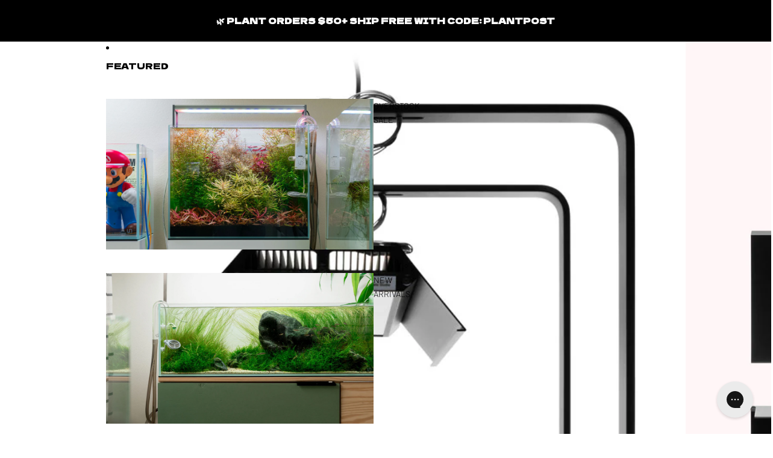

--- FILE ---
content_type: text/html; charset=utf-8
request_url: https://shop.glassaqua.com/collections/bundles-and-kits/products/chihiros-rgb-vivid-mini-light-shade-kit
body_size: 68605
content:
<!doctype html>
<html
  class="no-js"
  lang="en"
>
  <head>

    <meta name="p:domain_verify" content="bd872ef3a2d0031067ab58853fd1940b"/>
<!-- AMPIFY-ME:START -->



    
<link rel="amphtml" href="https://amp.glassaqua.com/products/chihiros-rgb-vivid-mini-light-shade-kit">


<!-- AMPIFY-ME:END -->

    <link href="//shop.glassaqua.com/cdn/shop/t/18/assets/base.css?v=71261884479907765911747998452" rel="stylesheet" type="text/css" media="all" />
<link
        rel="icon"
        type="image/png"
        href="//shop.glassaqua.com/cdn/shop/files/favicon.png?crop=center&height=32&v=1748313549&width=32"
      >
    <link
      rel="expect"
      href="#MainContent"
      blocking="render"
      id="view-transition-render-blocker"
    ><meta charset="utf-8">
<meta
  http-equiv="X-UA-Compatible"
  content="IE=edge"
>
<meta
  name="viewport"
  content="width=device-width,initial-scale=1"
>
<meta
  name="view-transition"
  content="same-origin"
>
<meta
  name="theme-color"
  content=""
>

<meta
  property="og:site_name"
  content="Glass Aqua"
>
<meta
  property="og:url"
  content="https://shop.glassaqua.com/products/chihiros-rgb-vivid-mini-light-shade-kit"
>
<meta
  property="og:title"
  content="Chihiros RGB Vivid Mini Light &amp; Shade Kit"
>
<meta
  property="og:type"
  content="product"
>
<meta
  property="og:description"
  content="Click here to shop all aquarium bundles and kits! This listing includes the Chihiros RGB Vivid Mini LED Aquarium Light and matching light shade. The Chihiros RGB Vivid Mini offers a potent lighting solution for the planted aquarium and is able to provide sufficient lighting to even the most light-loving aquarium plant "
><meta
    property="og:image"
    content="http://shop.glassaqua.com/cdn/shop/files/Chihiros-RGB-Vivid-Mini-Pendant-And-Light-Shade-Kit.jpg?v=1744820269"
  >
  <meta
    property="og:image:secure_url"
    content="https://shop.glassaqua.com/cdn/shop/files/Chihiros-RGB-Vivid-Mini-Pendant-And-Light-Shade-Kit.jpg?v=1744820269"
  >
  <meta
    property="og:image:width"
    content="1200"
  >
  <meta
    property="og:image:height"
    content="1200"
  ><meta
    property="og:price:amount"
    content="360.99"
  >
  <meta
    property="og:price:currency"
    content="USD"
  ><meta
  name="twitter:card"
  content="summary_large_image"
>
<meta
  name="twitter:title"
  content="Chihiros RGB Vivid Mini Light &amp; Shade Kit"
>
<meta
  name="twitter:description"
  content="Click here to shop all aquarium bundles and kits! This listing includes the Chihiros RGB Vivid Mini LED Aquarium Light and matching light shade. The Chihiros RGB Vivid Mini offers a potent lighting solution for the planted aquarium and is able to provide sufficient lighting to even the most light-loving aquarium plant "
>

<title>
  Chihiros RGB Vivid Mini Light &amp; Shade Kit
 &ndash; Glass Aqua</title>

<link
  rel="canonical"
  href="https://shop.glassaqua.com/products/chihiros-rgb-vivid-mini-light-shade-kit"
>


  <meta
    name="description"
    content="Click here to shop all aquarium bundles and kits! This listing includes the Chihiros RGB Vivid Mini LED Aquarium Light and matching light shade. The Chihiros RGB Vivid Mini offers a potent lighting solution for the planted aquarium and is able to provide sufficient lighting to even the most light-loving aquarium plant "
  >

<link
    rel="preconnect"
    href="https://fonts.shopifycdn.com"
    crossorigin
  >
<link
    rel="preload"
    as="font"
    href="//shop.glassaqua.com/cdn/fonts/barlow/barlow_n3.206528b4d5c1d7c8b773c9376794cb533f489be9.woff2"
    type="font/woff2"
    crossorigin
  ><link
    rel="preload"
    as="font"
    href="//shop.glassaqua.com/cdn/fonts/barlow/barlow_n7.691d1d11f150e857dcbc1c10ef03d825bc378d81.woff2"
    type="font/woff2"
    crossorigin
  ><link
    rel="preload"
    as="font"
    href="//shop.glassaqua.com/cdn/fonts/dela_gothic_one/delagothicone_n4.ba42e34f7ce5de231a79c7aeb381fd0f2e2ad113.woff2"
    type="font/woff2"
    crossorigin
  ><link
    rel="preload"
    as="font"
    href="//shop.glassaqua.com/cdn/fonts/barlow/barlow_n3.206528b4d5c1d7c8b773c9376794cb533f489be9.woff2"
    type="font/woff2"
    crossorigin
  >
<script async crossorigin fetchpriority="high" src="/cdn/shopifycloud/importmap-polyfill/es-modules-shim.2.4.0.js"></script>
<script type="importmap">
  {
    "imports": {
      "@theme/product-title": "//shop.glassaqua.com/cdn/shop/t/18/assets/product-title-truncation.js?v=81744426891537421781747998451",
      "@theme/component": "//shop.glassaqua.com/cdn/shop/t/18/assets/component.js?v=80370191270241544621747998452",
      "@theme/dialog": "//shop.glassaqua.com/cdn/shop/t/18/assets/dialog.js?v=40803435292154375831747998451",
      "@theme/events": "//shop.glassaqua.com/cdn/shop/t/18/assets/events.js?v=26166644030623418901747998451",
      "@theme/focus": "//shop.glassaqua.com/cdn/shop/t/18/assets/focus.js?v=60436577539430446401747998452",
      "@theme/morph": "//shop.glassaqua.com/cdn/shop/t/18/assets/morph.js?v=130689995393408371391747998451",
      "@theme/paginated-list": "//shop.glassaqua.com/cdn/shop/t/18/assets/paginated-list.js?v=44806173703066979421747998451",
      "@theme/performance": "//shop.glassaqua.com/cdn/shop/t/18/assets/performance.js?v=25067702614201670671747998452",
      "@theme/product-form": "//shop.glassaqua.com/cdn/shop/t/18/assets/product-form.js?v=165015123593036318881747998451",
      "@theme/recently-viewed-products": "//shop.glassaqua.com/cdn/shop/t/18/assets/recently-viewed-products.js?v=94729125001750262651747998451",
      "@theme/scrolling": "//shop.glassaqua.com/cdn/shop/t/18/assets/scrolling.js?v=10957690925586738441747998452",
      "@theme/section-renderer": "//shop.glassaqua.com/cdn/shop/t/18/assets/section-renderer.js?v=146046498830626579641747998452",
      "@theme/utilities": "//shop.glassaqua.com/cdn/shop/t/18/assets/utilities.js?v=127314618558186079721747998452",
      "@theme/variant-picker": "//shop.glassaqua.com/cdn/shop/t/18/assets/variant-picker.js?v=114744297126452592331747998451",
      "@theme/media-gallery": "//shop.glassaqua.com/cdn/shop/t/18/assets/media-gallery.js?v=111441960308641931071747998451",
      "@theme/quick-add": "//shop.glassaqua.com/cdn/shop/t/18/assets/quick-add.js?v=12917282792548324661747998451"
    }
  }
</script>


  
  <script
    src="//shop.glassaqua.com/cdn/shop/t/18/assets/view-transitions.js?v=132588197357770770831747998451"
  ></script>
  


<link
  rel="modulepreload"
  href="//shop.glassaqua.com/cdn/shop/t/18/assets/utilities.js?v=127314618558186079721747998452"
>
<link
  rel="modulepreload"
  href="//shop.glassaqua.com/cdn/shop/t/18/assets/component.js?v=80370191270241544621747998452"
>
<link
  rel="modulepreload"
  href="//shop.glassaqua.com/cdn/shop/t/18/assets/section-renderer.js?v=146046498830626579641747998452"
>
<link
  rel="modulepreload"
  href="//shop.glassaqua.com/cdn/shop/t/18/assets/morph.js?v=130689995393408371391747998451"
>



<link
  rel="modulepreload"
  href="//shop.glassaqua.com/cdn/shop/t/18/assets/focus.js?v=60436577539430446401747998452"
>
<link
  rel="modulepreload"
  href="//shop.glassaqua.com/cdn/shop/t/18/assets/recently-viewed-products.js?v=94729125001750262651747998451"
>
<link
  rel="modulepreload"
  href="//shop.glassaqua.com/cdn/shop/t/18/assets/scrolling.js?v=10957690925586738441747998452"
>
<link
  rel="modulepreload"
  href="//shop.glassaqua.com/cdn/shop/t/18/assets/events.js?v=26166644030623418901747998451"
>
<script
  src="//shop.glassaqua.com/cdn/shop/t/18/assets/quick-add.js?v=12917282792548324661747998451"
  type="module"
></script>

  <script
    src="//shop.glassaqua.com/cdn/shop/t/18/assets/cart-discount.js?v=106004333856071737491747998452"
    type="module"
  ></script>

<script
  src="//shop.glassaqua.com/cdn/shop/t/18/assets/dialog.js?v=40803435292154375831747998451"
  type="module"
></script>
<script
  src="//shop.glassaqua.com/cdn/shop/t/18/assets/variant-picker.js?v=114744297126452592331747998451"
  type="module"
></script>
<script
  src="//shop.glassaqua.com/cdn/shop/t/18/assets/product-card.js?v=177684490320020981801747998451"
  type="module"
></script>
<script
  src="//shop.glassaqua.com/cdn/shop/t/18/assets/product-form.js?v=165015123593036318881747998451"
  type="module"
></script>
<script
  src="//shop.glassaqua.com/cdn/shop/t/18/assets/accordion-custom.js?v=99000499017714805851747998451"
  type="module"
></script>
<script
  src="//shop.glassaqua.com/cdn/shop/t/18/assets/media.js?v=37825095869491791421747998451"
  type="module"
></script>
<script
  src="//shop.glassaqua.com/cdn/shop/t/18/assets/product-price.js?v=30079423257668675401747998452"
  type="module"
></script>
<script
  src="//shop.glassaqua.com/cdn/shop/t/18/assets/product-title-truncation.js?v=81744426891537421781747998451"
  type="module"
></script>
<script
  src="//shop.glassaqua.com/cdn/shop/t/18/assets/product-inventory.js?v=16343734458933704981747998452"
  type="module"
></script>
<script
  src="//shop.glassaqua.com/cdn/shop/t/18/assets/show-more.js?v=94563802205717136101747998451"
  type="module"
></script>
<script
  src="//shop.glassaqua.com/cdn/shop/t/18/assets/slideshow.js?v=109169550438799175091747998452"
  type="module"
></script>
<script
  src="//shop.glassaqua.com/cdn/shop/t/18/assets/floating-panel.js?v=128677600744947036551747998451"
  type="module"
></script>
<script
  src="//shop.glassaqua.com/cdn/shop/t/18/assets/video-background.js?v=25237992823806706551747998452"
  type="module"
></script>
<script
  src="//shop.glassaqua.com/cdn/shop/t/18/assets/component-quantity-selector.js?v=165853331022690512991747998452"
  type="module"
></script>
<script
  src="//shop.glassaqua.com/cdn/shop/t/18/assets/media-gallery.js?v=111441960308641931071747998451"
  type="module"
></script>
<script
  src="//shop.glassaqua.com/cdn/shop/t/18/assets/rte-formatter.js?v=101420294193111439321747998451"
  type="module"
></script>


  <script
    src="//shop.glassaqua.com/cdn/shop/t/18/assets/localization.js?v=60037789841215725121747998452"
    type="module"
  ></script>



  <script type="module">
    import { RecentlyViewed } from '@theme/recently-viewed-products';
    RecentlyViewed.addProduct('6961639555158');
  </script>



  <script
    src="//shop.glassaqua.com/cdn/shop/t/18/assets/product-card-link.js?v=98430775478448931631747998452"
    type="module"
  ></script>


<script
  src="//shop.glassaqua.com/cdn/shop/t/18/assets/auto-close-details.js?v=58350291535404441581747998451"
  defer="defer"
></script>

<script
  defer
  src="//shop.glassaqua.com/cdn/shop/t/18/assets/placeholder-image.js?v=172823270129269230331747998451"
  type="module"
></script>

<script>
  const basePath = 'https://cdn.shopify.com/static/themes/horizon/placeholders';
  const Theme = {
    placeholders: {
      general: [
        `${basePath}/general-1.png`,
        `${basePath}/general-2.png`,
        `${basePath}/general-3.png`,
        `${basePath}/general-4.png`,
        `${basePath}/general-5.png`,
        `${basePath}/general-6.png`,
        `${basePath}/general-7.png`,
      ],
      product: [`${basePath}/product-ball.png`, `${basePath}/product-cone.png`, `${basePath}/product-cube.png`],
    },
    translations: {
      placeholder_image: `Placeholder image`,
      added: `Added`,
    },
    routes: {
      root: '/',
      cart_add_url: '/cart/add',
      cart_change_url: '/cart/change',
      cart_update_url: '/cart/update',
      cart_url: '/cart',
      predictive_search_url: '/search/suggest',
      search_url: '/search',
    },
    template: {
      name: 'product',
    },
  };
</script>


<style data-shopify>
  @font-face {
  font-family: Barlow;
  font-weight: 300;
  font-style: normal;
  font-display: swap;
  src: url("//shop.glassaqua.com/cdn/fonts/barlow/barlow_n3.206528b4d5c1d7c8b773c9376794cb533f489be9.woff2") format("woff2"),
       url("//shop.glassaqua.com/cdn/fonts/barlow/barlow_n3.a544de05c3416237e224288914a6a613a71847c4.woff") format("woff");
}

  @font-face {
  font-family: Barlow;
  font-weight: 700;
  font-style: normal;
  font-display: swap;
  src: url("//shop.glassaqua.com/cdn/fonts/barlow/barlow_n7.691d1d11f150e857dcbc1c10ef03d825bc378d81.woff2") format("woff2"),
       url("//shop.glassaqua.com/cdn/fonts/barlow/barlow_n7.4fdbb1cb7da0e2c2f88492243ffa2b4f91924840.woff") format("woff");
}

  @font-face {
  font-family: Barlow;
  font-weight: 300;
  font-style: italic;
  font-display: swap;
  src: url("//shop.glassaqua.com/cdn/fonts/barlow/barlow_i3.4783fd1f60951ef39613b402b9af04f0db035ad6.woff2") format("woff2"),
       url("//shop.glassaqua.com/cdn/fonts/barlow/barlow_i3.be8b84cf2b6f2c566ef976fc59c7690df6cafae7.woff") format("woff");
}

  @font-face {
  font-family: Barlow;
  font-weight: 700;
  font-style: italic;
  font-display: swap;
  src: url("//shop.glassaqua.com/cdn/fonts/barlow/barlow_i7.50e19d6cc2ba5146fa437a5a7443c76d5d730103.woff2") format("woff2"),
       url("//shop.glassaqua.com/cdn/fonts/barlow/barlow_i7.47e9f98f1b094d912e6fd631cc3fe93d9f40964f.woff") format("woff");
}


  @font-face {
  font-family: Barlow;
  font-weight: 700;
  font-style: normal;
  font-display: swap;
  src: url("//shop.glassaqua.com/cdn/fonts/barlow/barlow_n7.691d1d11f150e857dcbc1c10ef03d825bc378d81.woff2") format("woff2"),
       url("//shop.glassaqua.com/cdn/fonts/barlow/barlow_n7.4fdbb1cb7da0e2c2f88492243ffa2b4f91924840.woff") format("woff");
}

  @font-face {
  font-family: Barlow;
  font-weight: 700;
  font-style: normal;
  font-display: swap;
  src: url("//shop.glassaqua.com/cdn/fonts/barlow/barlow_n7.691d1d11f150e857dcbc1c10ef03d825bc378d81.woff2") format("woff2"),
       url("//shop.glassaqua.com/cdn/fonts/barlow/barlow_n7.4fdbb1cb7da0e2c2f88492243ffa2b4f91924840.woff") format("woff");
}

  @font-face {
  font-family: Barlow;
  font-weight: 700;
  font-style: italic;
  font-display: swap;
  src: url("//shop.glassaqua.com/cdn/fonts/barlow/barlow_i7.50e19d6cc2ba5146fa437a5a7443c76d5d730103.woff2") format("woff2"),
       url("//shop.glassaqua.com/cdn/fonts/barlow/barlow_i7.47e9f98f1b094d912e6fd631cc3fe93d9f40964f.woff") format("woff");
}

  @font-face {
  font-family: Barlow;
  font-weight: 700;
  font-style: italic;
  font-display: swap;
  src: url("//shop.glassaqua.com/cdn/fonts/barlow/barlow_i7.50e19d6cc2ba5146fa437a5a7443c76d5d730103.woff2") format("woff2"),
       url("//shop.glassaqua.com/cdn/fonts/barlow/barlow_i7.47e9f98f1b094d912e6fd631cc3fe93d9f40964f.woff") format("woff");
}


  @font-face {
  font-family: "Dela Gothic One";
  font-weight: 400;
  font-style: normal;
  font-display: swap;
  src: url("//shop.glassaqua.com/cdn/fonts/dela_gothic_one/delagothicone_n4.ba42e34f7ce5de231a79c7aeb381fd0f2e2ad113.woff2") format("woff2"),
       url("//shop.glassaqua.com/cdn/fonts/dela_gothic_one/delagothicone_n4.cc62ac293474843dbccea653d0df6488615e900b.woff") format("woff");
}

  
  
  

  @font-face {
  font-family: Barlow;
  font-weight: 300;
  font-style: normal;
  font-display: swap;
  src: url("//shop.glassaqua.com/cdn/fonts/barlow/barlow_n3.206528b4d5c1d7c8b773c9376794cb533f489be9.woff2") format("woff2"),
       url("//shop.glassaqua.com/cdn/fonts/barlow/barlow_n3.a544de05c3416237e224288914a6a613a71847c4.woff") format("woff");
}

  @font-face {
  font-family: Barlow;
  font-weight: 700;
  font-style: normal;
  font-display: swap;
  src: url("//shop.glassaqua.com/cdn/fonts/barlow/barlow_n7.691d1d11f150e857dcbc1c10ef03d825bc378d81.woff2") format("woff2"),
       url("//shop.glassaqua.com/cdn/fonts/barlow/barlow_n7.4fdbb1cb7da0e2c2f88492243ffa2b4f91924840.woff") format("woff");
}

  @font-face {
  font-family: Barlow;
  font-weight: 300;
  font-style: italic;
  font-display: swap;
  src: url("//shop.glassaqua.com/cdn/fonts/barlow/barlow_i3.4783fd1f60951ef39613b402b9af04f0db035ad6.woff2") format("woff2"),
       url("//shop.glassaqua.com/cdn/fonts/barlow/barlow_i3.be8b84cf2b6f2c566ef976fc59c7690df6cafae7.woff") format("woff");
}

  @font-face {
  font-family: Barlow;
  font-weight: 700;
  font-style: italic;
  font-display: swap;
  src: url("//shop.glassaqua.com/cdn/fonts/barlow/barlow_i7.50e19d6cc2ba5146fa437a5a7443c76d5d730103.woff2") format("woff2"),
       url("//shop.glassaqua.com/cdn/fonts/barlow/barlow_i7.47e9f98f1b094d912e6fd631cc3fe93d9f40964f.woff") format("woff");
}


  :root {
    /* Page Layout */
    --sidebar-width: 25rem;
    --narrow-content-width: 36rem;
    --normal-content-width: 42rem;
    --wide-content-width: 46rem;
    --narrow-page-width: 90rem;
    --normal-page-width: 120rem;
    --wide-page-width: 150rem;

    /* Section Heights */
    --section-height-small: 15rem;
    --section-height-medium: 25rem;
    --section-height-large: 35rem;

    @media screen and (min-width: 40em) {
      --section-height-small: 40svh;
      --section-height-medium: 55svh;
      --section-height-large: 70svh;
    }

    @media screen and (min-width: 60em) {
      --section-height-small: 50svh;
      --section-height-medium: 65svh;
      --section-height-large: 80svh;
    }

    /* Letter spacing */
    --letter-spacing-sm: 0.06em;
    --letter-spacing-md: 0.13em;/* Font families */
    --font-body--family: Barlow, sans-serif;
    --font-body--style: normal;
    --font-body--weight: 300;
    --font-subheading--family: Barlow, sans-serif;
    --font-subheading--style: normal;
    --font-subheading--weight: 700;
    --font-heading--family: "Dela Gothic One", sans-serif;
    --font-heading--style: normal;
    --font-heading--weight: 400;
    --font-accent--family: Barlow, sans-serif;
    --font-accent--style: normal;
    --font-accent--weight: 300;

    /* Margin sizes */
    --font-h1--spacing: 0.25em;
    --font-h2--spacing: 0.25em;
    --font-h3--spacing: 0.25em;
    --font-h4--spacing: 0.25em;
    --font-h5--spacing: 0.25em;
    --font-h6--spacing: 0.25em;
    --font-paragraph--spacing: 0.5em;

    /* Heading colors */
    --font-h1--color: var(--color-foreground-heading);
    --font-h2--color: var(--color-foreground-heading);
    --font-h3--color: var(--color-foreground-heading);
    --font-h4--color: var(--color-foreground-heading);
    --font-h5--color: var(--color-foreground-heading);
    --font-h6--color: var(--color-foreground-heading);

    /** Z-Index / Layering */
    --layer-section-background: -2;
    --layer-lowest: -1;
    --layer-base: 0;
    --layer-flat: 1;
    --layer-raised: 2;
    --layer-heightened: 4;
    --layer-sticky: 8;
    --layer-window-overlay: 10;
    --layer-header-menu: 12;
    --layer-overlay: 16;
    --layer-menu-drawer: 18;
    --layer-temporary: 20;

    /* Max-width / Measure */
    --max-width--body-normal: 50ch;
    --max-width--body-narrow: 35ch;

    --max-width--heading-normal: 50ch;
    --max-width--heading-narrow: 30ch;

    --max-width--display-normal: 20ch;
    --max-width--display-narrow: 15ch;
    --max-width--display-tight: 5ch;

    /* Letter-spacing / Tracking */
    --letter-spacing--display-tight: -0.03em;
    --letter-spacing--display-normal: 0;
    --letter-spacing--display-loose: 0.03em;

    --letter-spacing--heading-tight: -0.03em;
    --letter-spacing--heading-normal: 0;
    --letter-spacing--heading-loose: 0.03em;

    --letter-spacing--body-tight: -0.03em;
    --letter-spacing--body-normal: 0;
    --letter-spacing--body-loose: 0.03em;

    /* Line height / Leading */
    --line-height: 1;

    --line-height--display-tight: 1;
    --line-height--display-normal: 1.1;
    --line-height--display-loose: 1.2;

    --line-height--heading-tight: 1.15;
    --line-height--heading-normal: 1.25;
    --line-height--heading-loose: 1.35;

    --line-height--body-tight: 1.2;
    --line-height--body-normal: 1.4;
    --line-height--body-loose: 1.6;

    /* Typography presets */
    --font-size--paragraph: 0.875rem;--font-size--h1: clamp(1.75rem, 7.2vw, 4.5rem);--font-size--h2: 1.5rem;--font-size--h3: 0.875rem;--font-size--h4: 1.5rem;--font-size--h5: 1.0rem;--font-size--h6: 1.0rem;--font-paragraph--weight: 400;--font-paragraph--letter-spacing: var(--letter-spacing--body-normal);--font-paragraph--size: var(--font-size--paragraph);--font-paragraph--family: var(--font-body--family);--font-paragraph--style: var(--font-body--style);--font-paragraph--case: ;--font-paragraph--line-height: var(--line-height--body-normal);--font-h1--weight: var(--font-heading--weight);--font-h1--letter-spacing: var(--letter-spacing--heading-normal);--font-h1--size: var(--font-size--h1);--font-h1--family: var(--font-heading--family);--font-h1--style: var(--font-heading--style);--font-h1--case: uppercase;--font-h1--line-height: var(--line-height--display-normal);--font-h2--weight: var(--font-heading--weight);--font-h2--letter-spacing: var(--letter-spacing--heading-tight);--font-h2--size: var(--font-size--h2);--font-h2--family: var(--font-heading--family);--font-h2--style: var(--font-heading--style);--font-h2--case: uppercase;--font-h2--line-height: var(--line-height--display-tight);--font-h3--weight: var(--font-heading--weight);--font-h3--letter-spacing: var(--letter-spacing--heading-normal);--font-h3--size: var(--font-size--h3);--font-h3--family: var(--font-heading--family);--font-h3--style: var(--font-heading--style);--font-h3--case: uppercase;--font-h3--line-height: var(--line-height--display-normal);--font-h4--weight: var(--font-subheading--weight);--font-h4--letter-spacing: var(--letter-spacing--heading-tight);--font-h4--size: var(--font-size--h4);--font-h4--family: var(--font-subheading--family);--font-h4--style: var(--font-subheading--style);--font-h4--case: uppercase;--font-h4--line-height: var(--line-height--display-tight);--font-h5--weight: var(--font-subheading--weight);--font-h5--letter-spacing: var(--letter-spacing--heading-normal);--font-h5--size: var(--font-size--h5);--font-h5--family: var(--font-subheading--family);--font-h5--style: var(--font-subheading--style);--font-h5--case: uppercase;--font-h5--line-height: var(--line-height--display-normal);--font-h6--weight: var(--font-subheading--weight);--font-h6--letter-spacing: var(--letter-spacing--heading-normal);--font-h6--size: var(--font-size--h6);--font-h6--family: var(--font-subheading--family);--font-h6--style: var(--font-subheading--style);--font-h6--case: uppercase;--font-h6--line-height: var(--line-height--display-normal);
/* Hardcoded font sizes */
    --font-size--2xs: 0.625rem;
    --font-size--xs: 0.8125rem;
    --font-size--sm: 0.875rem;
    --font-size--md: 1rem;
    --font-size--lg: 1.125rem;
    --font-size--xl: 1.25rem;
    --font-size--2xl: 1.5rem;
    --font-size--3xl: 2rem;
    --font-size--4xl: 2.5rem;
    --font-size--5xl: 3rem;
    --font-size--6xl: 3.5rem;

    /* Menu font sizes */
    --menu-font-sm--size: 0.875rem;
    --menu-font-sm--line-height: calc(1.1 + 0.5 * min(16 / 14));
    --menu-font-md--size: 1rem;
    --menu-font-md--line-height: calc(1.1 + 0.5 * min(16 / 16));
    --menu-font-lg--size: 1.125rem;
    --menu-font-lg--line-height: calc(1.1 + 0.5 * min(16 / 18));
    --menu-font-xl--size: 1.25rem;
    --menu-font-xl--line-height: calc(1.1 + 0.5 * min(16 / 20));
    --menu-font-2xl--size: 1.75rem;
    --menu-font-2xl--line-height: calc(1.1 + 0.5 * min(16 / 28));

    /* Colors */
    --color-error: #8B0000;
    --color-success: #006400;
    --color-white: #FFFFFF;
    --color-black: #000000;
    --color-instock: #3ED660;
    --color-lowstock: #EE9441;
    --color-outofstock: #C8C8C8;

    /* Opacity */
    --opacity-subdued-text: 0.7;

    --shadow-button: 0 2px 3px rgba(0 0 0 / 20%);
    --gradient-image-overlay: linear-gradient(to top, rgb(from var(--color-black) r g b / 0.5), transparent);

    /* Spacing */
    --margin-3xs: 0.125rem;
    --margin-2xs: 0.3rem;
    --margin-xs: 0.5rem;
    --margin-sm: 0.7rem;
    --margin-md: 0.8rem;
    --margin-lg: 1rem;
    --margin-xl: 1.25rem;
    --margin-2xl: 1.5rem;
    --margin-3xl: 1.75rem;
    --margin-4xl: 2rem;
    --margin-5xl: 3rem;
    --margin-6xl: 5rem;

    --scroll-margin: 50px;

    --padding-3xs: 0.125rem;
    --padding-2xs: 0.25rem;
    --padding-xs: 0.5rem;
    --padding-sm: 0.7rem;
    --padding-md: 0.8rem;
    --padding-lg: 1rem;
    --padding-xl: 1.25rem;
    --padding-2xl: 1.5rem;
    --padding-3xl: 1.75rem;
    --padding-4xl: 2rem;
    --padding-5xl: 3rem;
    --padding-6xl: 4rem;

    --gap-3xs: 0.125rem;
    --gap-2xs: 0.3rem;
    --gap-xs: 0.5rem;
    --gap-sm: 0.7rem;
    --gap-md: 0.9rem;
    --gap-lg: 1rem;
    --gap-xl: 1.25rem;
    --gap-2xl: 2rem;
    --gap-3xl: 3rem;

    --spacing-scale-sm: 0.6;
    --spacing-scale-md: 0.7;
    --spacing-scale-default: 1.0;

    /* Checkout buttons gap */
    --checkout-button-gap: 8px;

    /* Borders */
    --style-border-width: 1px;
    --style-border-radius-xs: 0.2rem;
    --style-border-radius-sm: 0.6rem;
    --style-border-radius-md: 0.8rem;
    --style-border-radius-50: 50%;
    --style-border-radius-lg: 1rem;
    --style-border-radius-pills: 40px;
    --style-border-radius-inputs: 0px;
    --style-border-radius-buttons-primary: 0px;
    --style-border-radius-buttons-secondary: 0px;
    --style-border-width-primary: 0px;
    --style-border-width-secondary: 0px;
    --style-border-width-inputs: 1px;
    --style-border-radius-popover: 0px;
    --style-border-popover: 1px none rgb(from var(--color-border) r g b / 50%);
    --style-border-drawer: 1px none rgb(from var(--color-border) r g b / 50%);
    --style-border-swatch-opacity: 10%;
    --style-border-swatch-width: 1px;
    --style-border-swatch-style: solid;

    /* Animation */
    --ease-out-cubic: cubic-bezier(0.33, 1, 0.68, 1);
    --ease-out-quad: cubic-bezier(0.32, 0.72, 0, 1);
    --animation-speed: 0.125s;
    --animation-speed-slow: 0.2s;
    --animation-speed-medium: 0.15s;
    --animation-easing: ease-in-out;
    --animation-slideshow-easing: cubic-bezier(0.4, 0, 0.2, 1);
    --drawer-animation-speed: 0.2s;
    --animation-values: var(--animation-speed) var(--animation-easing);
    --animation-values-allow-discrete: var(--animation-speed) var(--animation-easing) allow-discrete;
    --animation-timing-hover: cubic-bezier(0.25, 0.46, 0.45, 0.94);
    --animation-timing-active: cubic-bezier(0.5, 0, 0.75, 0);
    --animation-timing-bounce: cubic-bezier(0.34, 1.56, 0.64, 1);
    --animation-timing-default: cubic-bezier(0, 0, 0.2, 1);
    --animation-timing-fade-in: cubic-bezier(0.16, 1, 0.3, 1);
    --animation-timing-fade-out: cubic-bezier(0.4, 0, 0.2, 1);

    /* View transitions */
    /* View transition old */
    --view-transition-old-main-content: var(--animation-speed) var(--animation-easing) both fadeOut;

    /* View transition new */
    --view-transition-new-main-content: var(--animation-speed) var(--animation-easing) both fadeIn, var(--animation-speed) var(--animation-easing) both slideInTopViewTransition;

    /* Focus */
    --focus-outline-width: 0.09375rem;
    --focus-outline-offset: 0.2em;

    /* Badges */
    --badge-blob-padding-block: 1px;
    --badge-blob-padding-inline: 12px 8px;
    --badge-rectangle-padding-block: 1px;
    --badge-rectangle-padding-inline: 6px;
    @media screen and (width >= 750px) {
      --badge-blob-padding-block: 4px;
      --badge-blob-padding-inline: 16px 12px;
      --badge-rectangle-padding-block: 4px;
      --badge-rectangle-padding-inline: 10px;
    }

    /* Icons */
    --icon-size-2xs: 0.6rem;
    --icon-size-xs: 0.85rem;
    --icon-size-sm: 1.25rem;
    --icon-size-md: 1.375rem;
    --icon-size-lg: 1.5rem;
    --icon-stroke-width: 1px;

    /* Input */
    --input-email-min-width: 200px;
    --input-search-max-width: 650px;
    --input-padding-y: 0.8rem;
    --input-padding-x: 0.8rem;
    --input-padding: var(--input-padding-y) var(--input-padding-x);
    --input-box-shadow-width: var(--style-border-width-inputs);
    --input-box-shadow: 0 0 0 var(--input-box-shadow-width) var(--color-input-border);
    --input-box-shadow-focus: 0 0 0 calc(var(--input-box-shadow-width) + 0.5px) var(--color-input-border);
    --input-disabled-background-color: rgb(from var(--color-foreground) r g b / 10%);
    --input-disabled-border-color: rgb(from var(--color-foreground) r g b / 5%);
    --input-disabled-text-color: rgb(from var(--color-foreground) r g b / 50%);
    --input-textarea-min-height: 55px;

    /* Button size */
    --button-size-sm: 30px;
    --button-size-md: 36px;
    --button-size: var(--minimum-touch-target);
    --button-padding-inline: 24px;
    --button-padding-block: 16px;

    /* Button font-family */
    --button-font-family-primary: var(--font-accent--family);
    --button-font-family-secondary: var(--font-body--family);

    /* Button font-weight */
    --button-font-weight-primary: 700;
    --button-font-weight-secondary: 700;

    /* Button text case */
    --button-text-case: ;
    --button-text-case-primary: uppercase;
    --button-text-case-secondary: default;
    /* Borders */
    --border-color: rgba(from var(--color-border) r g b / 0.55);
    --border-width-sm: 1px;
    --border-width-md: 2px;
    --border-width-lg: 5px;

    /* Drawers */
    --drawer-inline-padding: 25px;
    --drawer-menu-inline-padding: 2.5rem;
    --drawer-header-block-padding: 20px;
    --drawer-content-block-padding: 10px;
    --drawer-header-desktop-top: 0rem;
    --drawer-padding: calc(var(--padding-sm) + 7px);
    --drawer-height: 100dvh;
    --drawer-width: 95vw;
    --drawer-max-width: 500px;

    /* Variant Picker Swatches */
    --variant-picker-swatch-width-unitless: 30;
    --variant-picker-swatch-height-unitless: 30;
    --variant-picker-swatch-width: 30px;
    --variant-picker-swatch-height: 30px;
    --variant-picker-swatch-radius: 0px;
    --variant-picker-border-width: 1px;
    --variant-picker-border-style: solid;
    --variant-picker-border-opacity: 10%;

    /* Variant Picker Buttons */
    --variant-picker-button-radius: 0px;
    --variant-picker-button-border-width: 1px;

    /* Slideshow */
    --slideshow-controls-size: 3.5rem;
    --slideshow-controls-icon: 2rem;
    --peek-next-slide-size: 3rem;

    /* Utilities */
    --backdrop-opacity: 0.15;
    --backdrop-color: var(--color-foreground);
    --minimum-touch-target: 44px;
    --disabled-opacity: 0.5;
    --skeleton-opacity: 0.025;

    /* Shapes */
    --shape--circle: circle(50% at center);
    --shape--sunburst: polygon(100% 50%,94.62% 55.87%,98.3% 62.94%,91.57% 67.22%,93.3% 75%,85.7% 77.39%,85.36% 85.36%,77.39% 85.7%,75% 93.3%,67.22% 91.57%,62.94% 98.3%,55.87% 94.62%,50% 100%,44.13% 94.62%,37.06% 98.3%,32.78% 91.57%,25% 93.3%,22.61% 85.7%,14.64% 85.36%,14.3% 77.39%,6.7% 75%,8.43% 67.22%,1.7% 62.94%,5.38% 55.87%,0% 50%,5.38% 44.13%,1.7% 37.06%,8.43% 32.78%,6.7% 25%,14.3% 22.61%,14.64% 14.64%,22.61% 14.3%,25% 6.7%,32.78% 8.43%,37.06% 1.7%,44.13% 5.38%,50% 0%,55.87% 5.38%,62.94% 1.7%,67.22% 8.43%,75% 6.7%,77.39% 14.3%,85.36% 14.64%,85.7% 22.61%,93.3% 25%,91.57% 32.78%,98.3% 37.06%,94.62% 44.13%);
    --shape--diamond: polygon(50% 0%, 100% 50%, 50% 100%, 0% 50%);
    --shape--blob: polygon(85.349% 11.712%, 87.382% 13.587%, 89.228% 15.647%, 90.886% 17.862%, 92.359% 20.204%, 93.657% 22.647%, 94.795% 25.169%, 95.786% 27.752%, 96.645% 30.382%, 97.387% 33.048%, 98.025% 35.740%, 98.564% 38.454%, 99.007% 41.186%, 99.358% 43.931%, 99.622% 46.685%, 99.808% 49.446%, 99.926% 52.210%, 99.986% 54.977%, 99.999% 57.744%, 99.975% 60.511%, 99.923% 63.278%, 99.821% 66.043%, 99.671% 68.806%, 99.453% 71.565%, 99.145% 74.314%, 98.724% 77.049%, 98.164% 79.759%, 97.433% 82.427%, 96.495% 85.030%, 95.311% 87.529%, 93.841% 89.872%, 92.062% 91.988%, 89.972% 93.796%, 87.635% 95.273%, 85.135% 96.456%, 82.532% 97.393%, 79.864% 98.127%, 77.156% 98.695%, 74.424% 99.129%, 71.676% 99.452%, 68.918% 99.685%, 66.156% 99.844%, 63.390% 99.942%, 60.624% 99.990%, 57.856% 99.999%, 55.089% 99.978%, 52.323% 99.929%, 49.557% 99.847%, 46.792% 99.723%, 44.031% 99.549%, 41.273% 99.317%, 38.522% 99.017%, 35.781% 98.639%, 33.054% 98.170%, 30.347% 97.599%, 27.667% 96.911%, 25.024% 96.091%, 22.432% 95.123%, 19.907% 93.994%, 17.466% 92.690%, 15.126% 91.216%, 12.902% 89.569%, 10.808% 87.761%, 8.854% 85.803%, 7.053% 83.703%, 5.418% 81.471%, 3.962% 79.119%, 2.702% 76.656%, 1.656% 74.095%, 0.846% 71.450%, 0.294% 68.740%, 0.024% 65.987%, 0.050% 63.221%, 0.343% 60.471%, 0.858% 57.752%, 1.548% 55.073%, 2.370% 52.431%, 3.283% 49.819%, 4.253% 47.227%, 5.249% 44.646%, 6.244% 42.063%, 7.211% 39.471%, 8.124% 36.858%, 8.958% 34.220%, 9.711% 31.558%, 10.409% 28.880%, 11.083% 26.196%, 11.760% 23.513%, 12.474% 20.839%, 13.259% 18.186%, 14.156% 15.569%, 15.214% 13.012%, 16.485% 10.556%, 18.028% 8.261%, 19.883% 6.211%, 22.041% 4.484%, 24.440% 3.110%, 26.998% 2.057%, 29.651% 1.275%, 32.360% 0.714%, 35.101% 0.337%, 37.859% 0.110%, 40.624% 0.009%, 43.391% 0.016%, 46.156% 0.113%, 48.918% 0.289%, 51.674% 0.533%, 54.425% 0.837%, 57.166% 1.215%, 59.898% 1.654%, 62.618% 2.163%, 65.322% 2.750%, 68.006% 3.424%, 70.662% 4.197%, 73.284% 5.081%, 75.860% 6.091%, 78.376% 7.242%, 80.813% 8.551%, 83.148% 10.036%, 85.349% 11.712%);

    /* Buy buttons */
    --height-buy-buttons: calc(var(--padding-lg) * 2 + var(--icon-size-sm));

    /* Card image height variables */
    --height-small: 10rem;
    --height-medium: 11.5rem;
    --height-large: 13rem;
    --height-full: 100vh;

    @media screen and (width >= 750px) {
      --height-small: 17.5rem;
      --height-medium: 21.25rem;
      --height-large: 25rem;
    }

    /* Modal */
    --modal-max-height: 65dvh;

    /* Card styles for search */
    --card-bg-hover: rgb(from var(--color-foreground) r g b / 0.03);
    --card-border-hover: rgb(from var(--color-foreground) r g b / 0.3);
    --card-border-focus: rgb(from var(--color-border) r g b / 0.1);

    /* Modal */
    --modal-max-height: 65dvh;
  }
</style>
<style data-shopify>
  
    
      :root,
    
    .color-scheme-1 {
        --color-background: rgba(255 255 255 / 1.0);
        --color-foreground: rgba(0 0 0 / 1.0);
        --color-foreground-heading: rgba(164 35 37 / 1.0);
        --color-primary: rgba(147 202 200 / 1.0);
        --color-primary-hover: rgba(0 0 0 / 1.0);
        --color-border: rgba(230 230 230 / 1.0);
        --color-shadow: rgba(0 0 0 / 1.0);
        --color-primary-button-text: rgba(255 255 255 / 0.85);
        --color-primary-button-background: rgba(26 26 26 / 1.0);
        --color-primary-button-border: rgba(147 202 200 / 1.0);
        --color-primary-button-hover-text: rgba(26 26 26 / 1.0);
        --color-primary-button-hover-background: rgba(255 255 255 / 1.0);
        --color-primary-button-hover-border: rgba(0 0 0 / 1.0);
        --color-secondary-button-text: rgba(0 0 0 / 1.0);
        --color-secondary-button-background: rgba(255 255 255 / 1.0);
        --color-secondary-button-border: rgba(147 202 200 / 1.0);
        --color-secondary-button-hover-text: rgba(0 0 0 / 1.0);
        --color-secondary-button-hover-background: rgba(222 222 222 / 1.0);
        --color-secondary-button-hover-border: rgba(0 0 0 / 1.0);
        --color-input-background: rgba(255 255 255 / 1.0);
        --color-input-text: rgba(0 0 0 / 1.0);
        --color-input-border: rgba(230 230 230 / 1.0);
        --color-input-hover-background: rgba(245 245 245 / 1.0);
        --color-variant-background: rgba(255 255 255 / 1.0);
        --color-variant-border: rgba(230 230 230 / 1.0);
        --color-variant-text: rgba(0 0 0 / 1.0);
        --color-variant-hover-background: rgba(245 245 245 / 1.0);
        --color-variant-hover-text: rgba(0 0 0 / 1.0);
        --color-variant-hover-border: rgba(230 230 230 / 1.0);
        --color-selected-variant-background: rgba(0 0 0 / 1.0);
        --color-selected-variant-border: rgba(0 0 0 / 1.0);
        --color-selected-variant-text: rgba(0 0 0 / 1.0);
        --color-selected-variant-hover-background: rgba(26 26 26 / 1.0);
        --color-selected-variant-hover-text: rgba(255 255 255 / 1.0);
        --color-selected-variant-hover-border: rgba(26 26 26 / 1.0);
        --input-disabled-background-color: rgb(from var(--color-foreground) r g b / 10%);
        --input-disabled-border-color: rgb(from var(--color-foreground) r g b / 5%);
        --input-disabled-text-color: rgb(from var(--color-foreground) r g b / 50%);
        --color-foreground-muted: rgb(from var(--color-foreground) r g b / 60%);
        --font-h1--color: var(--color-foreground-heading);
        --font-h2--color: var(--color-foreground-heading);
        --font-h3--color: var(--color-foreground-heading);
        --font-h4--color: var(--color-foreground-heading);
        --font-h5--color: var(--color-foreground-heading);
        --font-h6--color: var(--color-foreground-heading);

        /* Shadows */
        
        
          --shadow-blur: 20px;
          --shadow-popover: 0px 4px 20px rgb(from var(--color-shadow) r g b / 15%);
        
      }
  
    
    .color-scheme-2 {
        --color-background: rgba(241 241 241 / 1.0);
        --color-foreground: rgba(0 0 0 / 1.0);
        --color-foreground-heading: rgba(0 0 0 / 1.0);
        --color-primary: rgba(0 0 0 / 1.0);
        --color-primary-hover: rgba(0 0 0 / 1.0);
        --color-border: rgba(230 230 230 / 1.0);
        --color-shadow: rgba(0 0 0 / 1.0);
        --color-primary-button-text: rgba(242 242 242 / 1.0);
        --color-primary-button-background: rgba(164 35 37 / 1.0);
        --color-primary-button-border: rgba(164 35 37 / 1.0);
        --color-primary-button-hover-text: rgba(242 242 242 / 1.0);
        --color-primary-button-hover-background: rgba(164 35 37 / 1.0);
        --color-primary-button-hover-border: rgba(164 35 37 / 1.0);
        --color-secondary-button-text: rgba(0 0 0 / 1.0);
        --color-secondary-button-background: rgba(255 255 255 / 1.0);
        --color-secondary-button-border: rgba(0 0 0 / 1.0);
        --color-secondary-button-hover-text: rgba(164 35 37 / 1.0);
        --color-secondary-button-hover-background: rgba(255 255 255 / 1.0);
        --color-secondary-button-hover-border: rgba(164 35 37 / 1.0);
        --color-input-background: rgba(242 242 242 / 1.0);
        --color-input-text: rgba(0 0 0 / 1.0);
        --color-input-border: rgba(0 0 0 / 1.0);
        --color-input-hover-background: rgba(228 228 228 / 1.0);
        --color-variant-background: rgba(255 255 255 / 1.0);
        --color-variant-border: rgba(230 230 230 / 1.0);
        --color-variant-text: rgba(0 0 0 / 1.0);
        --color-variant-hover-background: rgba(245 245 245 / 1.0);
        --color-variant-hover-text: rgba(0 0 0 / 1.0);
        --color-variant-hover-border: rgba(230 230 230 / 1.0);
        --color-selected-variant-background: rgba(0 0 0 / 1.0);
        --color-selected-variant-border: rgba(0 0 0 / 1.0);
        --color-selected-variant-text: rgba(255 255 255 / 1.0);
        --color-selected-variant-hover-background: rgba(26 26 26 / 1.0);
        --color-selected-variant-hover-text: rgba(255 255 255 / 1.0);
        --color-selected-variant-hover-border: rgba(26 26 26 / 1.0);
        --input-disabled-background-color: rgb(from var(--color-foreground) r g b / 10%);
        --input-disabled-border-color: rgb(from var(--color-foreground) r g b / 5%);
        --input-disabled-text-color: rgb(from var(--color-foreground) r g b / 50%);
        --color-foreground-muted: rgb(from var(--color-foreground) r g b / 60%);
        --font-h1--color: var(--color-foreground-heading);
        --font-h2--color: var(--color-foreground-heading);
        --font-h3--color: var(--color-foreground-heading);
        --font-h4--color: var(--color-foreground-heading);
        --font-h5--color: var(--color-foreground-heading);
        --font-h6--color: var(--color-foreground-heading);

        /* Shadows */
        
        
          --shadow-blur: 20px;
          --shadow-popover: 0px 4px 20px rgb(from var(--color-shadow) r g b / 15%);
        
      }
  
    
    .color-scheme-3 {
        --color-background: rgba(232 213 199 / 1.0);
        --color-foreground: rgba(0 0 0 / 1.0);
        --color-foreground-heading: rgba(0 0 0 / 1.0);
        --color-primary: rgba(120 4 6 / 0.91);
        --color-primary-hover: rgba(0 0 0 / 1.0);
        --color-border: rgba(208 208 208 / 1.0);
        --color-shadow: rgba(0 0 0 / 1.0);
        --color-primary-button-text: rgba(255 255 255 / 1.0);
        --color-primary-button-background: rgba(120 4 6 / 0.91);
        --color-primary-button-border: rgba(120 4 6 / 0.91);
        --color-primary-button-hover-text: rgba(255 255 255 / 1.0);
        --color-primary-button-hover-background: rgba(0 0 0 / 1.0);
        --color-primary-button-hover-border: rgba(0 0 0 / 1.0);
        --color-secondary-button-text: rgba(0 0 0 / 1.0);
        --color-secondary-button-background: rgba(232 213 199 / 1.0);
        --color-secondary-button-border: rgba(51 50 50 / 1.0);
        --color-secondary-button-hover-text: rgba(0 0 0 / 1.0);
        --color-secondary-button-hover-background: rgba(241 227 217 / 0.77);
        --color-secondary-button-hover-border: rgba(0 0 0 / 1.0);
        --color-input-background: rgba(232 213 199 / 1.0);
        --color-input-text: rgba(0 0 0 / 1.0);
        --color-input-border: rgba(0 0 0 / 1.0);
        --color-input-hover-background: rgba(241 227 217 / 0.77);
        --color-variant-background: rgba(232 213 199 / 1.0);
        --color-variant-border: rgba(88 88 88 / 1.0);
        --color-variant-text: rgba(0 0 0 / 1.0);
        --color-variant-hover-background: rgba(241 227 217 / 0.77);
        --color-variant-hover-text: rgba(0 0 0 / 1.0);
        --color-variant-hover-border: rgba(0 0 0 / 1.0);
        --color-selected-variant-background: rgba(0 0 0 / 1.0);
        --color-selected-variant-border: rgba(0 0 0 / 1.0);
        --color-selected-variant-text: rgba(255 255 255 / 1.0);
        --color-selected-variant-hover-background: rgba(26 26 26 / 1.0);
        --color-selected-variant-hover-text: rgba(255 255 255 / 1.0);
        --color-selected-variant-hover-border: rgba(26 26 26 / 1.0);
        --input-disabled-background-color: rgb(from var(--color-foreground) r g b / 10%);
        --input-disabled-border-color: rgb(from var(--color-foreground) r g b / 5%);
        --input-disabled-text-color: rgb(from var(--color-foreground) r g b / 50%);
        --color-foreground-muted: rgb(from var(--color-foreground) r g b / 60%);
        --font-h1--color: var(--color-foreground-heading);
        --font-h2--color: var(--color-foreground-heading);
        --font-h3--color: var(--color-foreground-heading);
        --font-h4--color: var(--color-foreground-heading);
        --font-h5--color: var(--color-foreground-heading);
        --font-h6--color: var(--color-foreground-heading);

        /* Shadows */
        
        
          --shadow-blur: 20px;
          --shadow-popover: 0px 4px 20px rgb(from var(--color-shadow) r g b / 15%);
        
      }
  
    
    .color-scheme-4 {
        --color-background: rgba(147 202 200 / 1.0);
        --color-foreground: rgba(0 0 0 / 1.0);
        --color-foreground-heading: rgba(255 255 255 / 1.0);
        --color-primary: rgba(255 255 255 / 1.0);
        --color-primary-hover: rgba(164 35 37 / 1.0);
        --color-border: rgba(0 0 0 / 1.0);
        --color-shadow: rgba(0 0 0 / 1.0);
        --color-primary-button-text: rgba(164 35 37 / 1.0);
        --color-primary-button-background: rgba(255 255 255 / 1.0);
        --color-primary-button-border: rgba(255 255 255 / 1.0);
        --color-primary-button-hover-text: rgba(255 255 255 / 1.0);
        --color-primary-button-hover-background: rgba(215 102 104 / 1.0);
        --color-primary-button-hover-border: rgba(215 102 104 / 1.0);
        --color-secondary-button-text: rgba(255 255 255 / 1.0);
        --color-secondary-button-background: rgba(164 35 37 / 1.0);
        --color-secondary-button-border: rgba(255 255 255 / 1.0);
        --color-secondary-button-hover-text: rgba(255 255 255 / 1.0);
        --color-secondary-button-hover-background: rgba(215 102 104 / 1.0);
        --color-secondary-button-hover-border: rgba(215 102 104 / 1.0);
        --color-input-background: rgba(164 35 37 / 1.0);
        --color-input-text: rgba(255 255 255 / 1.0);
        --color-input-border: rgba(255 255 255 / 0.89);
        --color-input-hover-background: rgba(120 4 6 / 0.91);
        --color-variant-background: rgba(164 35 37 / 1.0);
        --color-variant-border: rgba(230 230 230 / 1.0);
        --color-variant-text: rgba(255 255 255 / 1.0);
        --color-variant-hover-background: rgba(245 245 245 / 1.0);
        --color-variant-hover-text: rgba(0 0 0 / 1.0);
        --color-variant-hover-border: rgba(230 230 230 / 1.0);
        --color-selected-variant-background: rgba(0 0 0 / 1.0);
        --color-selected-variant-border: rgba(0 0 0 / 1.0);
        --color-selected-variant-text: rgba(255 255 255 / 1.0);
        --color-selected-variant-hover-background: rgba(26 26 26 / 1.0);
        --color-selected-variant-hover-text: rgba(255 255 255 / 1.0);
        --color-selected-variant-hover-border: rgba(26 26 26 / 1.0);
        --input-disabled-background-color: rgb(from var(--color-foreground) r g b / 10%);
        --input-disabled-border-color: rgb(from var(--color-foreground) r g b / 5%);
        --input-disabled-text-color: rgb(from var(--color-foreground) r g b / 50%);
        --color-foreground-muted: rgb(from var(--color-foreground) r g b / 60%);
        --font-h1--color: var(--color-foreground-heading);
        --font-h2--color: var(--color-foreground-heading);
        --font-h3--color: var(--color-foreground-heading);
        --font-h4--color: var(--color-foreground-heading);
        --font-h5--color: var(--color-foreground-heading);
        --font-h6--color: var(--color-foreground-heading);

        /* Shadows */
        
        
          --shadow-blur: 20px;
          --shadow-popover: 0px 4px 20px rgb(from var(--color-shadow) r g b / 15%);
        
      }
  
    
    .color-scheme-5 {
        --color-background: rgba(0 0 0 / 1.0);
        --color-foreground: rgba(255 255 255 / 1.0);
        --color-foreground-heading: rgba(255 255 255 / 1.0);
        --color-primary: rgba(147 202 200 / 1.0);
        --color-primary-hover: rgba(255 255 255 / 1.0);
        --color-border: rgba(102 102 102 / 1.0);
        --color-shadow: rgba(0 0 0 / 1.0);
        --color-primary-button-text: rgba(0 0 0 / 1.0);
        --color-primary-button-background: rgba(255 255 255 / 1.0);
        --color-primary-button-border: rgba(255 255 255 / 1.0);
        --color-primary-button-hover-text: rgba(0 0 0 / 1.0);
        --color-primary-button-hover-background: rgba(222 222 222 / 1.0);
        --color-primary-button-hover-border: rgba(222 222 222 / 1.0);
        --color-secondary-button-text: rgba(255 255 255 / 1.0);
        --color-secondary-button-background: rgba(0 0 0 / 1.0);
        --color-secondary-button-border: rgba(255 255 255 / 1.0);
        --color-secondary-button-hover-text: rgba(172 172 172 / 1.0);
        --color-secondary-button-hover-background: rgba(0 0 0 / 1.0);
        --color-secondary-button-hover-border: rgba(172 172 172 / 1.0);
        --color-input-background: rgba(0 0 0 / 1.0);
        --color-input-text: rgba(255 255 255 / 1.0);
        --color-input-border: rgba(255 255 255 / 1.0);
        --color-input-hover-background: rgba(51 50 50 / 1.0);
        --color-variant-background: rgba(0 0 0 / 1.0);
        --color-variant-border: rgba(255 255 255 / 1.0);
        --color-variant-text: rgba(255 255 255 / 1.0);
        --color-variant-hover-background: rgba(245 245 245 / 1.0);
        --color-variant-hover-text: rgba(0 0 0 / 1.0);
        --color-variant-hover-border: rgba(230 230 230 / 1.0);
        --color-selected-variant-background: rgba(255 255 255 / 1.0);
        --color-selected-variant-border: rgba(255 255 255 / 1.0);
        --color-selected-variant-text: rgba(0 0 0 / 1.0);
        --color-selected-variant-hover-background: rgba(255 255 255 / 0.19);
        --color-selected-variant-hover-text: rgba(255 255 255 / 1.0);
        --color-selected-variant-hover-border: rgba(0 0 0 / 1.0);
        --input-disabled-background-color: rgb(from var(--color-foreground) r g b / 10%);
        --input-disabled-border-color: rgb(from var(--color-foreground) r g b / 5%);
        --input-disabled-text-color: rgb(from var(--color-foreground) r g b / 50%);
        --color-foreground-muted: rgb(from var(--color-foreground) r g b / 60%);
        --font-h1--color: var(--color-foreground-heading);
        --font-h2--color: var(--color-foreground-heading);
        --font-h3--color: var(--color-foreground-heading);
        --font-h4--color: var(--color-foreground-heading);
        --font-h5--color: var(--color-foreground-heading);
        --font-h6--color: var(--color-foreground-heading);

        /* Shadows */
        
        
          --shadow-blur: 20px;
          --shadow-popover: 0px 4px 20px rgb(from var(--color-shadow) r g b / 15%);
        
      }
  
    
    .color-scheme-6 {
        --color-background: rgba(0 0 0 / 0.0);
        --color-foreground: rgba(255 255 255 / 1.0);
        --color-foreground-heading: rgba(0 0 0 / 1.0);
        --color-primary: rgba(255 255 255 / 1.0);
        --color-primary-hover: rgba(255 255 255 / 1.0);
        --color-border: rgba(0 0 0 / 0.0);
        --color-shadow: rgba(0 0 0 / 0.0);
        --color-primary-button-text: rgba(0 0 0 / 1.0);
        --color-primary-button-background: rgba(255 255 255 / 1.0);
        --color-primary-button-border: rgba(255 255 255 / 1.0);
        --color-primary-button-hover-text: rgba(0 0 0 / 1.0);
        --color-primary-button-hover-background: rgba(222 222 222 / 1.0);
        --color-primary-button-hover-border: rgba(222 222 222 / 1.0);
        --color-secondary-button-text: rgba(255 255 255 / 1.0);
        --color-secondary-button-background: rgba(0 0 0 / 0.0);
        --color-secondary-button-border: rgba(255 255 255 / 1.0);
        --color-secondary-button-hover-text: rgba(172 172 172 / 1.0);
        --color-secondary-button-hover-background: rgba(0 0 0 / 0.0);
        --color-secondary-button-hover-border: rgba(172 172 172 / 1.0);
        --color-input-background: rgba(255 255 255 / 1.0);
        --color-input-text: rgba(0 0 0 / 1.0);
        --color-input-border: rgba(0 0 0 / 1.0);
        --color-input-hover-background: rgba(245 245 245 / 1.0);
        --color-variant-background: rgba(255 255 255 / 1.0);
        --color-variant-border: rgba(230 230 230 / 1.0);
        --color-variant-text: rgba(0 0 0 / 1.0);
        --color-variant-hover-background: rgba(245 245 245 / 1.0);
        --color-variant-hover-text: rgba(0 0 0 / 1.0);
        --color-variant-hover-border: rgba(230 230 230 / 1.0);
        --color-selected-variant-background: rgba(0 0 0 / 1.0);
        --color-selected-variant-border: rgba(0 0 0 / 1.0);
        --color-selected-variant-text: rgba(255 255 255 / 1.0);
        --color-selected-variant-hover-background: rgba(26 26 26 / 1.0);
        --color-selected-variant-hover-text: rgba(255 255 255 / 1.0);
        --color-selected-variant-hover-border: rgba(26 26 26 / 1.0);
        --input-disabled-background-color: rgb(from var(--color-foreground) r g b / 10%);
        --input-disabled-border-color: rgb(from var(--color-foreground) r g b / 5%);
        --input-disabled-text-color: rgb(from var(--color-foreground) r g b / 50%);
        --color-foreground-muted: rgb(from var(--color-foreground) r g b / 60%);
        --font-h1--color: var(--color-foreground-heading);
        --font-h2--color: var(--color-foreground-heading);
        --font-h3--color: var(--color-foreground-heading);
        --font-h4--color: var(--color-foreground-heading);
        --font-h5--color: var(--color-foreground-heading);
        --font-h6--color: var(--color-foreground-heading);

        /* Shadows */
        
        
          --shadow-blur: 20px;
          --shadow-popover: 0px 4px 20px rgb(from var(--color-shadow) r g b / 15%);
        
      }
  
    
    .color-scheme-7 {
        --color-background: rgba(0 0 0 / 0.0);
        --color-foreground: rgba(0 0 0 / 1.0);
        --color-foreground-heading: rgba(164 35 37 / 1.0);
        --color-primary: rgba(0 0 0 / 1.0);
        --color-primary-hover: rgba(0 0 0 / 0.53);
        --color-border: rgba(230 230 230 / 1.0);
        --color-shadow: rgba(0 0 0 / 1.0);
        --color-primary-button-text: rgba(255 255 255 / 1.0);
        --color-primary-button-background: rgba(0 0 0 / 1.0);
        --color-primary-button-border: rgba(0 0 0 / 1.0);
        --color-primary-button-hover-text: rgba(255 255 255 / 1.0);
        --color-primary-button-hover-background: rgba(51 51 51 / 1.0);
        --color-primary-button-hover-border: rgba(51 51 51 / 1.0);
        --color-secondary-button-text: rgba(0 0 0 / 1.0);
        --color-secondary-button-background: rgba(0 0 0 / 0.06);
        --color-secondary-button-border: rgba(0 0 0 / 1.0);
        --color-secondary-button-hover-text: rgba(0 0 0 / 1.0);
        --color-secondary-button-hover-background: rgba(255 255 255 / 1.0);
        --color-secondary-button-hover-border: rgba(255 255 255 / 1.0);
        --color-input-background: rgba(255 255 255 / 1.0);
        --color-input-text: rgba(0 0 0 / 0.53);
        --color-input-border: rgba(0 0 0 / 0.13);
        --color-input-hover-background: rgba(245 245 245 / 1.0);
        --color-variant-background: rgba(255 255 255 / 1.0);
        --color-variant-border: rgba(230 230 230 / 1.0);
        --color-variant-text: rgba(0 0 0 / 1.0);
        --color-variant-hover-background: rgba(245 245 245 / 1.0);
        --color-variant-hover-text: rgba(0 0 0 / 1.0);
        --color-variant-hover-border: rgba(230 230 230 / 1.0);
        --color-selected-variant-background: rgba(0 0 0 / 1.0);
        --color-selected-variant-border: rgba(0 0 0 / 1.0);
        --color-selected-variant-text: rgba(255 255 255 / 1.0);
        --color-selected-variant-hover-background: rgba(26 26 26 / 1.0);
        --color-selected-variant-hover-text: rgba(255 255 255 / 1.0);
        --color-selected-variant-hover-border: rgba(26 26 26 / 1.0);
        --input-disabled-background-color: rgb(from var(--color-foreground) r g b / 10%);
        --input-disabled-border-color: rgb(from var(--color-foreground) r g b / 5%);
        --input-disabled-text-color: rgb(from var(--color-foreground) r g b / 50%);
        --color-foreground-muted: rgb(from var(--color-foreground) r g b / 60%);
        --font-h1--color: var(--color-foreground-heading);
        --font-h2--color: var(--color-foreground-heading);
        --font-h3--color: var(--color-foreground-heading);
        --font-h4--color: var(--color-foreground-heading);
        --font-h5--color: var(--color-foreground-heading);
        --font-h6--color: var(--color-foreground-heading);

        /* Shadows */
        
        
          --shadow-blur: 20px;
          --shadow-popover: 0px 4px 20px rgb(from var(--color-shadow) r g b / 15%);
        
      }
  
    
    .color-scheme-bd0f94d3-fb5a-4d52-9f48-6a3fe6849804 {
        --color-background: rgba(0 0 0 / 1.0);
        --color-foreground: rgba(147 202 200 / 1.0);
        --color-foreground-heading: rgba(164 35 37 / 1.0);
        --color-primary: rgba(255 255 255 / 1.0);
        --color-primary-hover: rgba(147 202 200 / 1.0);
        --color-border: rgba(230 230 230 / 1.0);
        --color-shadow: rgba(0 0 0 / 1.0);
        --color-primary-button-text: rgba(255 255 255 / 0.85);
        --color-primary-button-background: rgba(26 26 26 / 1.0);
        --color-primary-button-border: rgba(147 202 200 / 1.0);
        --color-primary-button-hover-text: rgba(26 26 26 / 1.0);
        --color-primary-button-hover-background: rgba(255 255 255 / 1.0);
        --color-primary-button-hover-border: rgba(0 0 0 / 1.0);
        --color-secondary-button-text: rgba(0 0 0 / 1.0);
        --color-secondary-button-background: rgba(255 255 255 / 1.0);
        --color-secondary-button-border: rgba(147 202 200 / 1.0);
        --color-secondary-button-hover-text: rgba(0 0 0 / 1.0);
        --color-secondary-button-hover-background: rgba(222 222 222 / 1.0);
        --color-secondary-button-hover-border: rgba(0 0 0 / 1.0);
        --color-input-background: rgba(255 255 255 / 1.0);
        --color-input-text: rgba(0 0 0 / 1.0);
        --color-input-border: rgba(230 230 230 / 1.0);
        --color-input-hover-background: rgba(245 245 245 / 1.0);
        --color-variant-background: rgba(255 255 255 / 1.0);
        --color-variant-border: rgba(230 230 230 / 1.0);
        --color-variant-text: rgba(0 0 0 / 1.0);
        --color-variant-hover-background: rgba(245 245 245 / 1.0);
        --color-variant-hover-text: rgba(0 0 0 / 1.0);
        --color-variant-hover-border: rgba(230 230 230 / 1.0);
        --color-selected-variant-background: rgba(0 0 0 / 1.0);
        --color-selected-variant-border: rgba(0 0 0 / 1.0);
        --color-selected-variant-text: rgba(0 0 0 / 1.0);
        --color-selected-variant-hover-background: rgba(26 26 26 / 1.0);
        --color-selected-variant-hover-text: rgba(255 255 255 / 1.0);
        --color-selected-variant-hover-border: rgba(26 26 26 / 1.0);
        --input-disabled-background-color: rgb(from var(--color-foreground) r g b / 10%);
        --input-disabled-border-color: rgb(from var(--color-foreground) r g b / 5%);
        --input-disabled-text-color: rgb(from var(--color-foreground) r g b / 50%);
        --color-foreground-muted: rgb(from var(--color-foreground) r g b / 60%);
        --font-h1--color: var(--color-foreground-heading);
        --font-h2--color: var(--color-foreground-heading);
        --font-h3--color: var(--color-foreground-heading);
        --font-h4--color: var(--color-foreground-heading);
        --font-h5--color: var(--color-foreground-heading);
        --font-h6--color: var(--color-foreground-heading);

        /* Shadows */
        
        
          --shadow-blur: 20px;
          --shadow-popover: 0px 4px 20px rgb(from var(--color-shadow) r g b / 15%);
        
      }
  
    
    .color-scheme-016b18e0-4ee0-41bb-b4e6-b302dbd5e38d {
        --color-background: rgba(206 255 0 / 1.0);
        --color-foreground: rgba(0 0 0 / 1.0);
        --color-foreground-heading: rgba(164 35 37 / 1.0);
        --color-primary: rgba(147 202 200 / 1.0);
        --color-primary-hover: rgba(0 0 0 / 1.0);
        --color-border: rgba(230 230 230 / 1.0);
        --color-shadow: rgba(0 0 0 / 1.0);
        --color-primary-button-text: rgba(255 255 255 / 0.85);
        --color-primary-button-background: rgba(26 26 26 / 1.0);
        --color-primary-button-border: rgba(147 202 200 / 1.0);
        --color-primary-button-hover-text: rgba(26 26 26 / 1.0);
        --color-primary-button-hover-background: rgba(255 255 255 / 1.0);
        --color-primary-button-hover-border: rgba(0 0 0 / 1.0);
        --color-secondary-button-text: rgba(0 0 0 / 1.0);
        --color-secondary-button-background: rgba(255 255 255 / 1.0);
        --color-secondary-button-border: rgba(147 202 200 / 1.0);
        --color-secondary-button-hover-text: rgba(0 0 0 / 1.0);
        --color-secondary-button-hover-background: rgba(222 222 222 / 1.0);
        --color-secondary-button-hover-border: rgba(0 0 0 / 1.0);
        --color-input-background: rgba(255 255 255 / 1.0);
        --color-input-text: rgba(0 0 0 / 1.0);
        --color-input-border: rgba(230 230 230 / 1.0);
        --color-input-hover-background: rgba(245 245 245 / 1.0);
        --color-variant-background: rgba(255 255 255 / 1.0);
        --color-variant-border: rgba(230 230 230 / 1.0);
        --color-variant-text: rgba(0 0 0 / 1.0);
        --color-variant-hover-background: rgba(245 245 245 / 1.0);
        --color-variant-hover-text: rgba(0 0 0 / 1.0);
        --color-variant-hover-border: rgba(230 230 230 / 1.0);
        --color-selected-variant-background: rgba(0 0 0 / 1.0);
        --color-selected-variant-border: rgba(0 0 0 / 1.0);
        --color-selected-variant-text: rgba(0 0 0 / 1.0);
        --color-selected-variant-hover-background: rgba(26 26 26 / 1.0);
        --color-selected-variant-hover-text: rgba(255 255 255 / 1.0);
        --color-selected-variant-hover-border: rgba(26 26 26 / 1.0);
        --input-disabled-background-color: rgb(from var(--color-foreground) r g b / 10%);
        --input-disabled-border-color: rgb(from var(--color-foreground) r g b / 5%);
        --input-disabled-text-color: rgb(from var(--color-foreground) r g b / 50%);
        --color-foreground-muted: rgb(from var(--color-foreground) r g b / 60%);
        --font-h1--color: var(--color-foreground-heading);
        --font-h2--color: var(--color-foreground-heading);
        --font-h3--color: var(--color-foreground-heading);
        --font-h4--color: var(--color-foreground-heading);
        --font-h5--color: var(--color-foreground-heading);
        --font-h6--color: var(--color-foreground-heading);

        /* Shadows */
        
        
          --shadow-blur: 20px;
          --shadow-popover: 0px 4px 20px rgb(from var(--color-shadow) r g b / 15%);
        
      }
  

  body, .color-scheme-1, .color-scheme-2, .color-scheme-3, .color-scheme-4, .color-scheme-5, .color-scheme-6, .color-scheme-7, .color-scheme-bd0f94d3-fb5a-4d52-9f48-6a3fe6849804, .color-scheme-016b18e0-4ee0-41bb-b4e6-b302dbd5e38d {
    color: var(--color-foreground);
    background-color: var(--color-background);
  }
</style>


    <script>window.performance && window.performance.mark && window.performance.mark('shopify.content_for_header.start');</script><meta name="google-site-verification" content="pZdPIklfo2XZRiE9CrWdAvmSQJurljUpk38lWdW01qU">
<meta id="shopify-digital-wallet" name="shopify-digital-wallet" content="/22734293/digital_wallets/dialog">
<meta name="shopify-checkout-api-token" content="8e1f4a4483c644f8b220c21036dfb090">
<meta id="in-context-paypal-metadata" data-shop-id="22734293" data-venmo-supported="true" data-environment="production" data-locale="en_US" data-paypal-v4="true" data-currency="USD">
<link rel="alternate" type="application/json+oembed" href="https://shop.glassaqua.com/products/chihiros-rgb-vivid-mini-light-shade-kit.oembed">
<script async="async" src="/checkouts/internal/preloads.js?locale=en-US"></script>
<link rel="preconnect" href="https://shop.app" crossorigin="anonymous">
<script async="async" src="https://shop.app/checkouts/internal/preloads.js?locale=en-US&shop_id=22734293" crossorigin="anonymous"></script>
<script id="apple-pay-shop-capabilities" type="application/json">{"shopId":22734293,"countryCode":"US","currencyCode":"USD","merchantCapabilities":["supports3DS"],"merchantId":"gid:\/\/shopify\/Shop\/22734293","merchantName":"Glass Aqua","requiredBillingContactFields":["postalAddress","email","phone"],"requiredShippingContactFields":["postalAddress","email","phone"],"shippingType":"shipping","supportedNetworks":["visa","masterCard","amex","discover","elo","jcb"],"total":{"type":"pending","label":"Glass Aqua","amount":"1.00"},"shopifyPaymentsEnabled":true,"supportsSubscriptions":true}</script>
<script id="shopify-features" type="application/json">{"accessToken":"8e1f4a4483c644f8b220c21036dfb090","betas":["rich-media-storefront-analytics"],"domain":"shop.glassaqua.com","predictiveSearch":true,"shopId":22734293,"locale":"en"}</script>
<script>var Shopify = Shopify || {};
Shopify.shop = "glass-aqua.myshopify.com";
Shopify.locale = "en";
Shopify.currency = {"active":"USD","rate":"1.0"};
Shopify.country = "US";
Shopify.theme = {"name":"Glass Aqua V2","id":137510387798,"schema_name":"Savor","schema_version":"1.0.1","theme_store_id":3626,"role":"main"};
Shopify.theme.handle = "null";
Shopify.theme.style = {"id":null,"handle":null};
Shopify.cdnHost = "shop.glassaqua.com/cdn";
Shopify.routes = Shopify.routes || {};
Shopify.routes.root = "/";</script>
<script type="module">!function(o){(o.Shopify=o.Shopify||{}).modules=!0}(window);</script>
<script>!function(o){function n(){var o=[];function n(){o.push(Array.prototype.slice.apply(arguments))}return n.q=o,n}var t=o.Shopify=o.Shopify||{};t.loadFeatures=n(),t.autoloadFeatures=n()}(window);</script>
<script>
  window.ShopifyPay = window.ShopifyPay || {};
  window.ShopifyPay.apiHost = "shop.app\/pay";
  window.ShopifyPay.redirectState = null;
</script>
<script id="shop-js-analytics" type="application/json">{"pageType":"product"}</script>
<script defer="defer" async type="module" src="//shop.glassaqua.com/cdn/shopifycloud/shop-js/modules/v2/client.init-shop-cart-sync_DtuiiIyl.en.esm.js"></script>
<script defer="defer" async type="module" src="//shop.glassaqua.com/cdn/shopifycloud/shop-js/modules/v2/chunk.common_CUHEfi5Q.esm.js"></script>
<script type="module">
  await import("//shop.glassaqua.com/cdn/shopifycloud/shop-js/modules/v2/client.init-shop-cart-sync_DtuiiIyl.en.esm.js");
await import("//shop.glassaqua.com/cdn/shopifycloud/shop-js/modules/v2/chunk.common_CUHEfi5Q.esm.js");

  window.Shopify.SignInWithShop?.initShopCartSync?.({"fedCMEnabled":true,"windoidEnabled":true});

</script>
<script defer="defer" async type="module" src="//shop.glassaqua.com/cdn/shopifycloud/shop-js/modules/v2/client.payment-terms_CAtGlQYS.en.esm.js"></script>
<script defer="defer" async type="module" src="//shop.glassaqua.com/cdn/shopifycloud/shop-js/modules/v2/chunk.common_CUHEfi5Q.esm.js"></script>
<script defer="defer" async type="module" src="//shop.glassaqua.com/cdn/shopifycloud/shop-js/modules/v2/chunk.modal_BewljZkx.esm.js"></script>
<script type="module">
  await import("//shop.glassaqua.com/cdn/shopifycloud/shop-js/modules/v2/client.payment-terms_CAtGlQYS.en.esm.js");
await import("//shop.glassaqua.com/cdn/shopifycloud/shop-js/modules/v2/chunk.common_CUHEfi5Q.esm.js");
await import("//shop.glassaqua.com/cdn/shopifycloud/shop-js/modules/v2/chunk.modal_BewljZkx.esm.js");

  
</script>
<script>
  window.Shopify = window.Shopify || {};
  if (!window.Shopify.featureAssets) window.Shopify.featureAssets = {};
  window.Shopify.featureAssets['shop-js'] = {"shop-cart-sync":["modules/v2/client.shop-cart-sync_DFoTY42P.en.esm.js","modules/v2/chunk.common_CUHEfi5Q.esm.js"],"init-fed-cm":["modules/v2/client.init-fed-cm_D2UNy1i2.en.esm.js","modules/v2/chunk.common_CUHEfi5Q.esm.js"],"init-shop-email-lookup-coordinator":["modules/v2/client.init-shop-email-lookup-coordinator_BQEe2rDt.en.esm.js","modules/v2/chunk.common_CUHEfi5Q.esm.js"],"shop-cash-offers":["modules/v2/client.shop-cash-offers_3CTtReFF.en.esm.js","modules/v2/chunk.common_CUHEfi5Q.esm.js","modules/v2/chunk.modal_BewljZkx.esm.js"],"shop-button":["modules/v2/client.shop-button_C6oxCjDL.en.esm.js","modules/v2/chunk.common_CUHEfi5Q.esm.js"],"init-windoid":["modules/v2/client.init-windoid_5pix8xhK.en.esm.js","modules/v2/chunk.common_CUHEfi5Q.esm.js"],"avatar":["modules/v2/client.avatar_BTnouDA3.en.esm.js"],"init-shop-cart-sync":["modules/v2/client.init-shop-cart-sync_DtuiiIyl.en.esm.js","modules/v2/chunk.common_CUHEfi5Q.esm.js"],"shop-toast-manager":["modules/v2/client.shop-toast-manager_BYv_8cH1.en.esm.js","modules/v2/chunk.common_CUHEfi5Q.esm.js"],"pay-button":["modules/v2/client.pay-button_FnF9EIkY.en.esm.js","modules/v2/chunk.common_CUHEfi5Q.esm.js"],"shop-login-button":["modules/v2/client.shop-login-button_CH1KUpOf.en.esm.js","modules/v2/chunk.common_CUHEfi5Q.esm.js","modules/v2/chunk.modal_BewljZkx.esm.js"],"init-customer-accounts-sign-up":["modules/v2/client.init-customer-accounts-sign-up_aj7QGgYS.en.esm.js","modules/v2/client.shop-login-button_CH1KUpOf.en.esm.js","modules/v2/chunk.common_CUHEfi5Q.esm.js","modules/v2/chunk.modal_BewljZkx.esm.js"],"init-shop-for-new-customer-accounts":["modules/v2/client.init-shop-for-new-customer-accounts_NbnYRf_7.en.esm.js","modules/v2/client.shop-login-button_CH1KUpOf.en.esm.js","modules/v2/chunk.common_CUHEfi5Q.esm.js","modules/v2/chunk.modal_BewljZkx.esm.js"],"init-customer-accounts":["modules/v2/client.init-customer-accounts_ppedhqCH.en.esm.js","modules/v2/client.shop-login-button_CH1KUpOf.en.esm.js","modules/v2/chunk.common_CUHEfi5Q.esm.js","modules/v2/chunk.modal_BewljZkx.esm.js"],"shop-follow-button":["modules/v2/client.shop-follow-button_CMIBBa6u.en.esm.js","modules/v2/chunk.common_CUHEfi5Q.esm.js","modules/v2/chunk.modal_BewljZkx.esm.js"],"lead-capture":["modules/v2/client.lead-capture_But0hIyf.en.esm.js","modules/v2/chunk.common_CUHEfi5Q.esm.js","modules/v2/chunk.modal_BewljZkx.esm.js"],"checkout-modal":["modules/v2/client.checkout-modal_BBxc70dQ.en.esm.js","modules/v2/chunk.common_CUHEfi5Q.esm.js","modules/v2/chunk.modal_BewljZkx.esm.js"],"shop-login":["modules/v2/client.shop-login_hM3Q17Kl.en.esm.js","modules/v2/chunk.common_CUHEfi5Q.esm.js","modules/v2/chunk.modal_BewljZkx.esm.js"],"payment-terms":["modules/v2/client.payment-terms_CAtGlQYS.en.esm.js","modules/v2/chunk.common_CUHEfi5Q.esm.js","modules/v2/chunk.modal_BewljZkx.esm.js"]};
</script>
<script>(function() {
  var isLoaded = false;
  function asyncLoad() {
    if (isLoaded) return;
    isLoaded = true;
    var urls = ["https:\/\/s3.amazonaws.com\/verge-shopify\/verge-json-ld.js?shop=glass-aqua.myshopify.com","https:\/\/chimpstatic.com\/mcjs-connected\/js\/users\/27a513402d585143eec57f7b9\/5a38b04646a421baf84f45df4.js?shop=glass-aqua.myshopify.com","https:\/\/d18eg7dreypte5.cloudfront.net\/browse-abandonment\/smsbump_timer.js?shop=glass-aqua.myshopify.com","https:\/\/s3.eu-west-1.amazonaws.com\/production-klarna-il-shopify-osm\/7bec47374bc1cb6b6338dfd4d69e7bffd4f4b70b\/glass-aqua.myshopify.com-1748381856815.js?shop=glass-aqua.myshopify.com","https:\/\/config.gorgias.chat\/bundle-loader\/01GYCCBJPSZEGJMQN0FCQ609W2?source=shopify1click\u0026shop=glass-aqua.myshopify.com","https:\/\/cdn.9gtb.com\/loader.js?g_cvt_id=3a92ef46-44c0-4f0a-90bf-0946cf82d06e\u0026shop=glass-aqua.myshopify.com","\/\/cdn.shopify.com\/proxy\/8edb9d2bf468fd4bfea6a66c9d25c9312baeea3a294dbb336070143f432a25d3\/sa-prod.saincserv.com\/i\/notification-432GX7FK.js?shop=glass-aqua.myshopify.com\u0026sp-cache-control=cHVibGljLCBtYXgtYWdlPTkwMA"];
    for (var i = 0; i < urls.length; i++) {
      var s = document.createElement('script');
      s.type = 'text/javascript';
      s.async = true;
      s.src = urls[i];
      var x = document.getElementsByTagName('script')[0];
      x.parentNode.insertBefore(s, x);
    }
  };
  if(window.attachEvent) {
    window.attachEvent('onload', asyncLoad);
  } else {
    window.addEventListener('load', asyncLoad, false);
  }
})();</script>
<script id="__st">var __st={"a":22734293,"offset":-28800,"reqid":"c8c28257-a990-401f-ab5d-1026584fc198-1767018548","pageurl":"shop.glassaqua.com\/collections\/bundles-and-kits\/products\/chihiros-rgb-vivid-mini-light-shade-kit","u":"6d3668c4c8d7","p":"product","rtyp":"product","rid":6961639555158};</script>
<script>window.ShopifyPaypalV4VisibilityTracking = true;</script>
<script id="captcha-bootstrap">!function(){'use strict';const t='contact',e='account',n='new_comment',o=[[t,t],['blogs',n],['comments',n],[t,'customer']],c=[[e,'customer_login'],[e,'guest_login'],[e,'recover_customer_password'],[e,'create_customer']],r=t=>t.map((([t,e])=>`form[action*='/${t}']:not([data-nocaptcha='true']) input[name='form_type'][value='${e}']`)).join(','),a=t=>()=>t?[...document.querySelectorAll(t)].map((t=>t.form)):[];function s(){const t=[...o],e=r(t);return a(e)}const i='password',u='form_key',d=['recaptcha-v3-token','g-recaptcha-response','h-captcha-response',i],f=()=>{try{return window.sessionStorage}catch{return}},m='__shopify_v',_=t=>t.elements[u];function p(t,e,n=!1){try{const o=window.sessionStorage,c=JSON.parse(o.getItem(e)),{data:r}=function(t){const{data:e,action:n}=t;return t[m]||n?{data:e,action:n}:{data:t,action:n}}(c);for(const[e,n]of Object.entries(r))t.elements[e]&&(t.elements[e].value=n);n&&o.removeItem(e)}catch(o){console.error('form repopulation failed',{error:o})}}const l='form_type',E='cptcha';function T(t){t.dataset[E]=!0}const w=window,h=w.document,L='Shopify',v='ce_forms',y='captcha';let A=!1;((t,e)=>{const n=(g='f06e6c50-85a8-45c8-87d0-21a2b65856fe',I='https://cdn.shopify.com/shopifycloud/storefront-forms-hcaptcha/ce_storefront_forms_captcha_hcaptcha.v1.5.2.iife.js',D={infoText:'Protected by hCaptcha',privacyText:'Privacy',termsText:'Terms'},(t,e,n)=>{const o=w[L][v],c=o.bindForm;if(c)return c(t,g,e,D).then(n);var r;o.q.push([[t,g,e,D],n]),r=I,A||(h.body.append(Object.assign(h.createElement('script'),{id:'captcha-provider',async:!0,src:r})),A=!0)});var g,I,D;w[L]=w[L]||{},w[L][v]=w[L][v]||{},w[L][v].q=[],w[L][y]=w[L][y]||{},w[L][y].protect=function(t,e){n(t,void 0,e),T(t)},Object.freeze(w[L][y]),function(t,e,n,w,h,L){const[v,y,A,g]=function(t,e,n){const i=e?o:[],u=t?c:[],d=[...i,...u],f=r(d),m=r(i),_=r(d.filter((([t,e])=>n.includes(e))));return[a(f),a(m),a(_),s()]}(w,h,L),I=t=>{const e=t.target;return e instanceof HTMLFormElement?e:e&&e.form},D=t=>v().includes(t);t.addEventListener('submit',(t=>{const e=I(t);if(!e)return;const n=D(e)&&!e.dataset.hcaptchaBound&&!e.dataset.recaptchaBound,o=_(e),c=g().includes(e)&&(!o||!o.value);(n||c)&&t.preventDefault(),c&&!n&&(function(t){try{if(!f())return;!function(t){const e=f();if(!e)return;const n=_(t);if(!n)return;const o=n.value;o&&e.removeItem(o)}(t);const e=Array.from(Array(32),(()=>Math.random().toString(36)[2])).join('');!function(t,e){_(t)||t.append(Object.assign(document.createElement('input'),{type:'hidden',name:u})),t.elements[u].value=e}(t,e),function(t,e){const n=f();if(!n)return;const o=[...t.querySelectorAll(`input[type='${i}']`)].map((({name:t})=>t)),c=[...d,...o],r={};for(const[a,s]of new FormData(t).entries())c.includes(a)||(r[a]=s);n.setItem(e,JSON.stringify({[m]:1,action:t.action,data:r}))}(t,e)}catch(e){console.error('failed to persist form',e)}}(e),e.submit())}));const S=(t,e)=>{t&&!t.dataset[E]&&(n(t,e.some((e=>e===t))),T(t))};for(const o of['focusin','change'])t.addEventListener(o,(t=>{const e=I(t);D(e)&&S(e,y())}));const B=e.get('form_key'),M=e.get(l),P=B&&M;t.addEventListener('DOMContentLoaded',(()=>{const t=y();if(P)for(const e of t)e.elements[l].value===M&&p(e,B);[...new Set([...A(),...v().filter((t=>'true'===t.dataset.shopifyCaptcha))])].forEach((e=>S(e,t)))}))}(h,new URLSearchParams(w.location.search),n,t,e,['guest_login'])})(!0,!0)}();</script>
<script integrity="sha256-4kQ18oKyAcykRKYeNunJcIwy7WH5gtpwJnB7kiuLZ1E=" data-source-attribution="shopify.loadfeatures" defer="defer" src="//shop.glassaqua.com/cdn/shopifycloud/storefront/assets/storefront/load_feature-a0a9edcb.js" crossorigin="anonymous"></script>
<script crossorigin="anonymous" defer="defer" src="//shop.glassaqua.com/cdn/shopifycloud/storefront/assets/shopify_pay/storefront-65b4c6d7.js?v=20250812"></script>
<script data-source-attribution="shopify.dynamic_checkout.dynamic.init">var Shopify=Shopify||{};Shopify.PaymentButton=Shopify.PaymentButton||{isStorefrontPortableWallets:!0,init:function(){window.Shopify.PaymentButton.init=function(){};var t=document.createElement("script");t.src="https://shop.glassaqua.com/cdn/shopifycloud/portable-wallets/latest/portable-wallets.en.js",t.type="module",document.head.appendChild(t)}};
</script>
<script data-source-attribution="shopify.dynamic_checkout.buyer_consent">
  function portableWalletsHideBuyerConsent(e){var t=document.getElementById("shopify-buyer-consent"),n=document.getElementById("shopify-subscription-policy-button");t&&n&&(t.classList.add("hidden"),t.setAttribute("aria-hidden","true"),n.removeEventListener("click",e))}function portableWalletsShowBuyerConsent(e){var t=document.getElementById("shopify-buyer-consent"),n=document.getElementById("shopify-subscription-policy-button");t&&n&&(t.classList.remove("hidden"),t.removeAttribute("aria-hidden"),n.addEventListener("click",e))}window.Shopify?.PaymentButton&&(window.Shopify.PaymentButton.hideBuyerConsent=portableWalletsHideBuyerConsent,window.Shopify.PaymentButton.showBuyerConsent=portableWalletsShowBuyerConsent);
</script>
<script>
  function portableWalletsCleanup(e){e&&e.src&&console.error("Failed to load portable wallets script "+e.src);var t=document.querySelectorAll("shopify-accelerated-checkout .shopify-payment-button__skeleton, shopify-accelerated-checkout-cart .wallet-cart-button__skeleton"),e=document.getElementById("shopify-buyer-consent");for(let e=0;e<t.length;e++)t[e].remove();e&&e.remove()}function portableWalletsNotLoadedAsModule(e){e instanceof ErrorEvent&&"string"==typeof e.message&&e.message.includes("import.meta")&&"string"==typeof e.filename&&e.filename.includes("portable-wallets")&&(window.removeEventListener("error",portableWalletsNotLoadedAsModule),window.Shopify.PaymentButton.failedToLoad=e,"loading"===document.readyState?document.addEventListener("DOMContentLoaded",window.Shopify.PaymentButton.init):window.Shopify.PaymentButton.init())}window.addEventListener("error",portableWalletsNotLoadedAsModule);
</script>

<script type="module" src="https://shop.glassaqua.com/cdn/shopifycloud/portable-wallets/latest/portable-wallets.en.js" onError="portableWalletsCleanup(this)" crossorigin="anonymous"></script>
<script nomodule>
  document.addEventListener("DOMContentLoaded", portableWalletsCleanup);
</script>

<link id="shopify-accelerated-checkout-styles" rel="stylesheet" media="screen" href="https://shop.glassaqua.com/cdn/shopifycloud/portable-wallets/latest/accelerated-checkout-backwards-compat.css" crossorigin="anonymous">
<style id="shopify-accelerated-checkout-cart">
        #shopify-buyer-consent {
  margin-top: 1em;
  display: inline-block;
  width: 100%;
}

#shopify-buyer-consent.hidden {
  display: none;
}

#shopify-subscription-policy-button {
  background: none;
  border: none;
  padding: 0;
  text-decoration: underline;
  font-size: inherit;
  cursor: pointer;
}

#shopify-subscription-policy-button::before {
  box-shadow: none;
}

      </style>
<link rel="stylesheet" media="screen" href="//shop.glassaqua.com/cdn/shop/t/18/compiled_assets/styles.css?50265">
<script>window.performance && window.performance.mark && window.performance.mark('shopify.content_for_header.end');</script>
    <script src="https://cdn-widgetsrepository.yotpo.com/v1/loader/AQDJpLApbDGCEIwC87AvnwuBWdbsAmkhXGvSSCk8" async></script>
    <meta name="msvalidate.01" content="97D52D8922A3BFF977E9F6B61C6846BA" />
    <style>
      .yotpo-reviews-carousel {
  width: 100% !important;
  max-width: none;
}
    </style>
    <script id="mcjs">!function(c,h,i,m,p){m=c.createElement(h),p=c.getElementsByTagName(h)[0],m.async=1,m.src=i,p.parentNode.insertBefore(m,p)}(document,"script","https://chimpstatic.com/mcjs-connected/js/users/27a513402d585143eec57f7b9/c55d9cd8609fb8345ffea9ca0.js");</script>
     <link rel="stylesheet" href="https://use.fontawesome.com/dbb4e0dbb2.css">
  <!-- BEGIN app block: shopify://apps/the-amp-app/blocks/app-embbed/8750b62d-ecaf-495f-b84f-d0616150091e -->













<!-- END app block --><!-- BEGIN app block: shopify://apps/easy-stock-product-labels/blocks/app-embed/0b1c7177-65ad-4047-9355-a2b553e8f9cb --><!-- BEGIN EasyStock App Embed -->



<script
  type="application/json"
  data-nmes-product-id="6961639555158"
  data-nmes-variant-id="40519036239958"
  data-nmes-product-handle="chihiros-rgb-vivid-mini-light-shade-kit"
>
  {
    "id": 40519036239958,
    "title": "RGB VIVID MINI STANDARD + SHADE",
    "price": "$377.99",
    "quantity": 13,
    "productHandle": "chihiros-rgb-vivid-mini-light-shade-kit",
    "inventory_policy": false,
    "inventory_management": true
  }
</script>


<script type="text/javascript">
  window._NMES_SETTINGS_METAFIELD = "[base64]";
  try {
    window._NMES_PREDICTIVE_PRODUCT = JSON.parse(`<!-- BEGIN app snippet: product-json -->{"id":6961639555158,"collections": [453637255,270475460694,453735559,267346772054,273867014230,453654407],"description":"\u003cp\u003e\u003ci aria-hidden=\\\"true\\\" class=\\\"fa fa-bu","handle":"chihiros-rgb-vivid-mini-light-shade-kit","images":["\/\/shop.glassaqua.com\/cdn\/shop\/files\/Chihiros-RGB-Vivid-Mini-Pendant-And-Light-Shade-Kit.jpg?v=1744820269","\/\/shop.glassaqua.com\/cdn\/shop\/files\/DSC00323_14d7156a-f21d-4b2a-951c-b1f46e1c3e9f.jpg?v=1744820269","\/\/shop.glassaqua.com\/cdn\/shop\/files\/DSC00328_bfec7067-6ea7-4246-aff6-f9ae22ed8cbb.jpg?v=1744820269","\/\/shop.glassaqua.com\/cdn\/shop\/files\/DSC00324_ff86c1d4-e4b6-40e9-ab13-84f8dd74011b.jpg?v=1744820269","\/\/shop.glassaqua.com\/cdn\/shop\/files\/Chihiros-RGB-Vivid-Mini-Light-And-Shade-Kit.jpg?v=1744820269","\/\/shop.glassaqua.com\/cdn\/shop\/files\/Chihiros-RGB-Vivid-Mini-Pendant-LED-Light-1_5c7d72b0-c6ef-4adf-ac8d-8dda59ac50fc.jpg?v=1744820269","\/\/shop.glassaqua.com\/cdn\/shop\/files\/Chihiros-RGB-Vivid-Mini-1_5298fac4-03b8-46b8-a10f-def4d71e6424.jpg?v=1744820269","\/\/shop.glassaqua.com\/cdn\/shop\/files\/Chihiros-Shade-RGB-Vivid-II-Mini-Black-5_6bc8917b-db7a-495c-b63e-a204e028d39e.jpg?v=1744820270","\/\/shop.glassaqua.com\/cdn\/shop\/files\/Chihiros-Shade-RGB-Vivid-Mini-Pendant-Black-1_c0a50141-549b-45fd-983d-cb1e15d222fb.jpg?v=1744820270","\/\/shop.glassaqua.com\/cdn\/shop\/files\/Chihiros-RGB-Vivid-Mini-6_a95cc0d3-9c9b-4804-a5e9-6d19082c58eb.jpg?v=1744820270","\/\/shop.glassaqua.com\/cdn\/shop\/files\/Chihiros-Shade-RGB-Vivid-Mini-Pendant-Black-5_d062af50-41a7-4a30-a5c8-9fd162aa0058.jpg?v=1744820270","\/\/shop.glassaqua.com\/cdn\/shop\/files\/Chihiros-Shade-RGB-Vivid-Mini-Pendant-Black-6_94d8219c-d20d-432f-b3b0-656b65c01534.jpg?v=1744820270","\/\/shop.glassaqua.com\/cdn\/shop\/files\/Chihiros-Shade-RGB-Vivid-II-Mini-Black-1_0ddd3352-4f2c-480a-a6df-9ca81cbfc86a.jpg?v=1744820270","\/\/shop.glassaqua.com\/cdn\/shop\/files\/Chihiros-RGB-Vivid-Mini-5_25ab4148-b85b-4360-8497-61261912e296.jpg?v=1744820270","\/\/shop.glassaqua.com\/cdn\/shop\/files\/Chihiros-RGB-Vivid-Mini-Pendant-LED-Light-5_4d851f3c-b756-46c4-8975-c0c670eaf007.jpg?v=1744820270","\/\/shop.glassaqua.com\/cdn\/shop\/files\/Chihiros-RGB-Vivid-Mini-Pendant-LED-Light-6_7b6ab299-ac85-4268-a81a-8c334d8d5600.jpg?v=1744820271","\/\/shop.glassaqua.com\/cdn\/shop\/files\/Chihiros-Shade-RGB-Vivid-II-Mini-Black-4_dbf309c5-6781-4aa7-9d00-00bc75dc46d8.jpg?v=1744820271","\/\/shop.glassaqua.com\/cdn\/shop\/files\/Chihiros-Shade-RGB-Vivid-II-Mini-Black-2_d2c71d99-ba25-4d05-be03-7c92f4b43f37.jpg?v=1744820271","\/\/shop.glassaqua.com\/cdn\/shop\/files\/Chihiros-Shade-RGB-Vivid-II-Mini-Black-3_55dba408-23ef-4b6e-a79a-bfe4b76a1d87.jpg?v=1744820271","\/\/shop.glassaqua.com\/cdn\/shop\/files\/Chihiros-Shade-RGB-Vivid-Mini-Pendant-Black-2_b323c0d1-ba51-4b70-9f80-0825145969c8.jpg?v=1744820271","\/\/shop.glassaqua.com\/cdn\/shop\/files\/Chihiros-Shade-RGB-Vivid-Mini-Pendant-Black-7_342c474a-18bc-4940-9543-f1ade2745974.jpg?v=1744820271","\/\/shop.glassaqua.com\/cdn\/shop\/files\/Chihiros-Shade-RGB-Vivid-Mini-Pendant-Black-8_a53fe7ba-2ccb-4718-aec8-968aefe688ec.jpg?v=1744820271"],"inventory_management":true,"inventory_policy":false,"price":"$360.99","quantity":18,"title":"Chihiros RGB Vivid Mini Light \u0026 Shade Kit","variants_count":2,"variants": [{"id":40519036239958,"default":true,"inventory_management":true,"inventory_policy":false,"price":"$377.99","quantity":13,"title":"RGB VIVID MINI STANDARD + SHADE"},{"id":40519036272726,"default":false,"inventory_management":true,"inventory_policy":false,"price":"$360.99","quantity":5,"title":"RGB VIVID MINI PENDANT + SHADE"}]}<!-- END app snippet -->`.replace(/<!--(.*?)-->/gm, ""));
  } catch (error) {
    console.log("[NMES] Failed to parse predictive cache JSON:", error);
  }
</script>


<script
  type="text/javascript"
  data-nmes-script="app-embed"
  src="https://cdn.shopify.com/extensions/019aa12e-279d-7fb1-ac9e-de606916273a/easy-stock-product-labels-20/assets/easystock-storefront.min.js"
  async
></script>

<!-- END EasyStock App Embed -->


<!-- END app block --><!-- BEGIN app block: shopify://apps/gorgias-live-chat-helpdesk/blocks/gorgias/a66db725-7b96-4e3f-916e-6c8e6f87aaaa -->
<script defer data-gorgias-loader-chat src="https://config.gorgias.chat/bundle-loader/shopify/glass-aqua.myshopify.com"></script>


<script defer data-gorgias-loader-convert  src="https://cdn.9gtb.com/loader.js"></script>


<script defer data-gorgias-loader-mailto-replace  src="https://config.gorgias.help/api/contact-forms/replace-mailto-script.js?shopName=glass-aqua"></script>


<!-- END app block --><!-- BEGIN app block: shopify://apps/simple-affiliate/blocks/sa-tracker/da6b7ee2-2e27-43e4-9184-0df8dc5be07a -->
<script id="saets">(()=>{function r(){return new Promise((e,o)=>{window.Shopify.loadFeatures([{name:"consent-tracking-api",version:"0.1"}],async a=>{a?o(a):window.Shopify.customerPrivacy.userCanBeTracked()?e():document.addEventListener("trackingConsentAccepted",()=>e())})})}var i="Affiliate code",s="sacode",c="sa_signup";var A="saetc";var E="sa_email";var _=3600*24*7;function t(e){return new URLSearchParams(window.location?.search).get(e)}function l(e){document.readyState==="loading"?document.addEventListener("DOMContentLoaded",e):e()}var n=t(s);if(n){let e={[i]:n};fetch(window.Shopify.routes.root+"cart/update.js",{method:"POST",headers:{"Content-Type":"application/json"},body:JSON.stringify({attributes:e})}).then()}r().then(()=>{n&&(document.cookie=`${A}=${n}_${new Date().getTime()};Path=/;Max-Age=${_}`)});var p=t(E);p&&l(()=>{let e=document.querySelector('form[action="/account/login"] input[type=email]');e&&(e.value=p)});var S=t(c);S!==null&&(document.documentElement.dataset.sasignup="true");})();
</script>

<!-- END app block --><!-- BEGIN app block: shopify://apps/yotpo-product-reviews/blocks/reviews_tab/eb7dfd7d-db44-4334-bc49-c893b51b36cf -->



<!-- END app block --><!-- BEGIN app block: shopify://apps/yotpo-product-reviews/blocks/settings/eb7dfd7d-db44-4334-bc49-c893b51b36cf -->


<script type="text/javascript">
  (function e(){var e=document.createElement("script");
  e.type="text/javascript",e.async=true,
  e.src="//staticw2.yotpo.com//widget.js?lang=en";
  var t=document.getElementsByTagName("script")[0];
  t.parentNode.insertBefore(e,t)})();
</script>



  
<!-- END app block --><!-- BEGIN app block: shopify://apps/bm-country-blocker-ip-blocker/blocks/boostmark-blocker/bf9db4b9-be4b-45e1-8127-bbcc07d93e7e -->

  <script src="https://cdn.shopify.com/extensions/019b300f-1323-7b7a-bda2-a589132c3189/boostymark-regionblock-71/assets/blocker.js?v=4&shop=glass-aqua.myshopify.com" async></script>
  <script src="https://cdn.shopify.com/extensions/019b300f-1323-7b7a-bda2-a589132c3189/boostymark-regionblock-71/assets/jk4ukh.js?c=6&shop=glass-aqua.myshopify.com" async></script>

  

  

  

  

  













<!-- END app block --><!-- BEGIN app block: shopify://apps/sitemapper/blocks/sitemap/f8fe1657-b243-4261-8f0f-cb2fd9da6ce0 -->
















<!-- END app block --><link href="https://cdn.shopify.com/extensions/019aee86-30b7-7586-b44c-75bcef215438/volume-discounts-386/assets/style.css" rel="stylesheet" type="text/css" media="all">
<script src="https://cdn.shopify.com/extensions/1f805629-c1d3-44c5-afa0-f2ef641295ef/booster-page-speed-optimizer-1/assets/speed-embed.js" type="text/javascript" defer="defer"></script>
<script src="https://cdn.shopify.com/extensions/019b4f97-4b88-778a-b9ef-839c90a9451e/js-client-208/assets/pushowl-shopify.js" type="text/javascript" defer="defer"></script>
<script src="https://cdn.shopify.com/extensions/8f43d734-ade1-447d-b698-24949ac87c57/sitemapper-45/assets/sitemap.js" type="text/javascript" defer="defer"></script>
<link href="https://monorail-edge.shopifysvc.com" rel="dns-prefetch">
<script>(function(){if ("sendBeacon" in navigator && "performance" in window) {try {var session_token_from_headers = performance.getEntriesByType('navigation')[0].serverTiming.find(x => x.name == '_s').description;} catch {var session_token_from_headers = undefined;}var session_cookie_matches = document.cookie.match(/_shopify_s=([^;]*)/);var session_token_from_cookie = session_cookie_matches && session_cookie_matches.length === 2 ? session_cookie_matches[1] : "";var session_token = session_token_from_headers || session_token_from_cookie || "";function handle_abandonment_event(e) {var entries = performance.getEntries().filter(function(entry) {return /monorail-edge.shopifysvc.com/.test(entry.name);});if (!window.abandonment_tracked && entries.length === 0) {window.abandonment_tracked = true;var currentMs = Date.now();var navigation_start = performance.timing.navigationStart;var payload = {shop_id: 22734293,url: window.location.href,navigation_start,duration: currentMs - navigation_start,session_token,page_type: "product"};window.navigator.sendBeacon("https://monorail-edge.shopifysvc.com/v1/produce", JSON.stringify({schema_id: "online_store_buyer_site_abandonment/1.1",payload: payload,metadata: {event_created_at_ms: currentMs,event_sent_at_ms: currentMs}}));}}window.addEventListener('pagehide', handle_abandonment_event);}}());</script>
<script id="web-pixels-manager-setup">(function e(e,d,r,n,o){if(void 0===o&&(o={}),!Boolean(null===(a=null===(i=window.Shopify)||void 0===i?void 0:i.analytics)||void 0===a?void 0:a.replayQueue)){var i,a;window.Shopify=window.Shopify||{};var t=window.Shopify;t.analytics=t.analytics||{};var s=t.analytics;s.replayQueue=[],s.publish=function(e,d,r){return s.replayQueue.push([e,d,r]),!0};try{self.performance.mark("wpm:start")}catch(e){}var l=function(){var e={modern:/Edge?\/(1{2}[4-9]|1[2-9]\d|[2-9]\d{2}|\d{4,})\.\d+(\.\d+|)|Firefox\/(1{2}[4-9]|1[2-9]\d|[2-9]\d{2}|\d{4,})\.\d+(\.\d+|)|Chrom(ium|e)\/(9{2}|\d{3,})\.\d+(\.\d+|)|(Maci|X1{2}).+ Version\/(15\.\d+|(1[6-9]|[2-9]\d|\d{3,})\.\d+)([,.]\d+|)( \(\w+\)|)( Mobile\/\w+|) Safari\/|Chrome.+OPR\/(9{2}|\d{3,})\.\d+\.\d+|(CPU[ +]OS|iPhone[ +]OS|CPU[ +]iPhone|CPU IPhone OS|CPU iPad OS)[ +]+(15[._]\d+|(1[6-9]|[2-9]\d|\d{3,})[._]\d+)([._]\d+|)|Android:?[ /-](13[3-9]|1[4-9]\d|[2-9]\d{2}|\d{4,})(\.\d+|)(\.\d+|)|Android.+Firefox\/(13[5-9]|1[4-9]\d|[2-9]\d{2}|\d{4,})\.\d+(\.\d+|)|Android.+Chrom(ium|e)\/(13[3-9]|1[4-9]\d|[2-9]\d{2}|\d{4,})\.\d+(\.\d+|)|SamsungBrowser\/([2-9]\d|\d{3,})\.\d+/,legacy:/Edge?\/(1[6-9]|[2-9]\d|\d{3,})\.\d+(\.\d+|)|Firefox\/(5[4-9]|[6-9]\d|\d{3,})\.\d+(\.\d+|)|Chrom(ium|e)\/(5[1-9]|[6-9]\d|\d{3,})\.\d+(\.\d+|)([\d.]+$|.*Safari\/(?![\d.]+ Edge\/[\d.]+$))|(Maci|X1{2}).+ Version\/(10\.\d+|(1[1-9]|[2-9]\d|\d{3,})\.\d+)([,.]\d+|)( \(\w+\)|)( Mobile\/\w+|) Safari\/|Chrome.+OPR\/(3[89]|[4-9]\d|\d{3,})\.\d+\.\d+|(CPU[ +]OS|iPhone[ +]OS|CPU[ +]iPhone|CPU IPhone OS|CPU iPad OS)[ +]+(10[._]\d+|(1[1-9]|[2-9]\d|\d{3,})[._]\d+)([._]\d+|)|Android:?[ /-](13[3-9]|1[4-9]\d|[2-9]\d{2}|\d{4,})(\.\d+|)(\.\d+|)|Mobile Safari.+OPR\/([89]\d|\d{3,})\.\d+\.\d+|Android.+Firefox\/(13[5-9]|1[4-9]\d|[2-9]\d{2}|\d{4,})\.\d+(\.\d+|)|Android.+Chrom(ium|e)\/(13[3-9]|1[4-9]\d|[2-9]\d{2}|\d{4,})\.\d+(\.\d+|)|Android.+(UC? ?Browser|UCWEB|U3)[ /]?(15\.([5-9]|\d{2,})|(1[6-9]|[2-9]\d|\d{3,})\.\d+)\.\d+|SamsungBrowser\/(5\.\d+|([6-9]|\d{2,})\.\d+)|Android.+MQ{2}Browser\/(14(\.(9|\d{2,})|)|(1[5-9]|[2-9]\d|\d{3,})(\.\d+|))(\.\d+|)|K[Aa][Ii]OS\/(3\.\d+|([4-9]|\d{2,})\.\d+)(\.\d+|)/},d=e.modern,r=e.legacy,n=navigator.userAgent;return n.match(d)?"modern":n.match(r)?"legacy":"unknown"}(),u="modern"===l?"modern":"legacy",c=(null!=n?n:{modern:"",legacy:""})[u],f=function(e){return[e.baseUrl,"/wpm","/b",e.hashVersion,"modern"===e.buildTarget?"m":"l",".js"].join("")}({baseUrl:d,hashVersion:r,buildTarget:u}),m=function(e){var d=e.version,r=e.bundleTarget,n=e.surface,o=e.pageUrl,i=e.monorailEndpoint;return{emit:function(e){var a=e.status,t=e.errorMsg,s=(new Date).getTime(),l=JSON.stringify({metadata:{event_sent_at_ms:s},events:[{schema_id:"web_pixels_manager_load/3.1",payload:{version:d,bundle_target:r,page_url:o,status:a,surface:n,error_msg:t},metadata:{event_created_at_ms:s}}]});if(!i)return console&&console.warn&&console.warn("[Web Pixels Manager] No Monorail endpoint provided, skipping logging."),!1;try{return self.navigator.sendBeacon.bind(self.navigator)(i,l)}catch(e){}var u=new XMLHttpRequest;try{return u.open("POST",i,!0),u.setRequestHeader("Content-Type","text/plain"),u.send(l),!0}catch(e){return console&&console.warn&&console.warn("[Web Pixels Manager] Got an unhandled error while logging to Monorail."),!1}}}}({version:r,bundleTarget:l,surface:e.surface,pageUrl:self.location.href,monorailEndpoint:e.monorailEndpoint});try{o.browserTarget=l,function(e){var d=e.src,r=e.async,n=void 0===r||r,o=e.onload,i=e.onerror,a=e.sri,t=e.scriptDataAttributes,s=void 0===t?{}:t,l=document.createElement("script"),u=document.querySelector("head"),c=document.querySelector("body");if(l.async=n,l.src=d,a&&(l.integrity=a,l.crossOrigin="anonymous"),s)for(var f in s)if(Object.prototype.hasOwnProperty.call(s,f))try{l.dataset[f]=s[f]}catch(e){}if(o&&l.addEventListener("load",o),i&&l.addEventListener("error",i),u)u.appendChild(l);else{if(!c)throw new Error("Did not find a head or body element to append the script");c.appendChild(l)}}({src:f,async:!0,onload:function(){if(!function(){var e,d;return Boolean(null===(d=null===(e=window.Shopify)||void 0===e?void 0:e.analytics)||void 0===d?void 0:d.initialized)}()){var d=window.webPixelsManager.init(e)||void 0;if(d){var r=window.Shopify.analytics;r.replayQueue.forEach((function(e){var r=e[0],n=e[1],o=e[2];d.publishCustomEvent(r,n,o)})),r.replayQueue=[],r.publish=d.publishCustomEvent,r.visitor=d.visitor,r.initialized=!0}}},onerror:function(){return m.emit({status:"failed",errorMsg:"".concat(f," has failed to load")})},sri:function(e){var d=/^sha384-[A-Za-z0-9+/=]+$/;return"string"==typeof e&&d.test(e)}(c)?c:"",scriptDataAttributes:o}),m.emit({status:"loading"})}catch(e){m.emit({status:"failed",errorMsg:(null==e?void 0:e.message)||"Unknown error"})}}})({shopId: 22734293,storefrontBaseUrl: "https://shop.glassaqua.com",extensionsBaseUrl: "https://extensions.shopifycdn.com/cdn/shopifycloud/web-pixels-manager",monorailEndpoint: "https://monorail-edge.shopifysvc.com/unstable/produce_batch",surface: "storefront-renderer",enabledBetaFlags: ["2dca8a86","a0d5f9d2"],webPixelsConfigList: [{"id":"1654489174","configuration":"{\"debug\":\"false\"}","eventPayloadVersion":"v1","runtimeContext":"STRICT","scriptVersion":"a9a83cf44fb282052ff936f7ab101058","type":"APP","apiClientId":4539653,"privacyPurposes":["ANALYTICS"],"dataSharingAdjustments":{"protectedCustomerApprovalScopes":["read_customer_email","read_customer_personal_data"]}},{"id":"762118230","configuration":"{\"yotpoStoreId\":\"AQDJpLApbDGCEIwC87AvnwuBWdbsAmkhXGvSSCk8\"}","eventPayloadVersion":"v1","runtimeContext":"STRICT","scriptVersion":"8bb37a256888599d9a3d57f0551d3859","type":"APP","apiClientId":70132,"privacyPurposes":["ANALYTICS","MARKETING","SALE_OF_DATA"],"dataSharingAdjustments":{"protectedCustomerApprovalScopes":["read_customer_address","read_customer_email","read_customer_name","read_customer_personal_data","read_customer_phone"]}},{"id":"591331414","configuration":"{\"subdomain\": \"glass-aqua\"}","eventPayloadVersion":"v1","runtimeContext":"STRICT","scriptVersion":"20c7e10224914f65eb526761dc08ee43","type":"APP","apiClientId":1615517,"privacyPurposes":["ANALYTICS","MARKETING","SALE_OF_DATA"],"dataSharingAdjustments":{"protectedCustomerApprovalScopes":["read_customer_address","read_customer_email","read_customer_name","read_customer_personal_data","read_customer_phone"]}},{"id":"580452438","configuration":"{\"pixelCode\":\"CU02GPRC77U788II0FP0\"}","eventPayloadVersion":"v1","runtimeContext":"STRICT","scriptVersion":"22e92c2ad45662f435e4801458fb78cc","type":"APP","apiClientId":4383523,"privacyPurposes":["ANALYTICS","MARKETING","SALE_OF_DATA"],"dataSharingAdjustments":{"protectedCustomerApprovalScopes":["read_customer_address","read_customer_email","read_customer_name","read_customer_personal_data","read_customer_phone"]}},{"id":"488276054","configuration":"{\"store\":\"glass-aqua.myshopify.com\"}","eventPayloadVersion":"v1","runtimeContext":"STRICT","scriptVersion":"8450b52b59e80bfb2255f1e069ee1acd","type":"APP","apiClientId":740217,"privacyPurposes":["ANALYTICS","MARKETING","SALE_OF_DATA"],"dataSharingAdjustments":{"protectedCustomerApprovalScopes":["read_customer_address","read_customer_email","read_customer_name","read_customer_personal_data","read_customer_phone"]}},{"id":"352288854","configuration":"{\"config\":\"{\\\"pixel_id\\\":\\\"G-T4CTH07Q2S\\\",\\\"target_country\\\":\\\"US\\\",\\\"gtag_events\\\":[{\\\"type\\\":\\\"begin_checkout\\\",\\\"action_label\\\":[\\\"G-T4CTH07Q2S\\\",\\\"AW-621201439\\\/jAOgCOvKvYEYEJ-Qm6gC\\\"]},{\\\"type\\\":\\\"search\\\",\\\"action_label\\\":[\\\"G-T4CTH07Q2S\\\",\\\"AW-621201439\\\/rWIVCO7KvYEYEJ-Qm6gC\\\"]},{\\\"type\\\":\\\"view_item\\\",\\\"action_label\\\":[\\\"G-T4CTH07Q2S\\\",\\\"AW-621201439\\\/bZHgCOXKvYEYEJ-Qm6gC\\\",\\\"MC-K6GRF9YY0N\\\",\\\"MC-0YYYVT0EK0\\\"]},{\\\"type\\\":\\\"purchase\\\",\\\"action_label\\\":[\\\"G-T4CTH07Q2S\\\",\\\"AW-621201439\\\/HSqCCOLKvYEYEJ-Qm6gC\\\",\\\"MC-K6GRF9YY0N\\\",\\\"MC-0YYYVT0EK0\\\"]},{\\\"type\\\":\\\"page_view\\\",\\\"action_label\\\":[\\\"G-T4CTH07Q2S\\\",\\\"AW-621201439\\\/wMRYCN_KvYEYEJ-Qm6gC\\\",\\\"MC-K6GRF9YY0N\\\",\\\"MC-0YYYVT0EK0\\\"]},{\\\"type\\\":\\\"add_payment_info\\\",\\\"action_label\\\":[\\\"G-T4CTH07Q2S\\\",\\\"AW-621201439\\\/7hPXCPHKvYEYEJ-Qm6gC\\\"]},{\\\"type\\\":\\\"add_to_cart\\\",\\\"action_label\\\":[\\\"G-T4CTH07Q2S\\\",\\\"AW-621201439\\\/0ebACOjKvYEYEJ-Qm6gC\\\"]}],\\\"enable_monitoring_mode\\\":false}\"}","eventPayloadVersion":"v1","runtimeContext":"OPEN","scriptVersion":"b2a88bafab3e21179ed38636efcd8a93","type":"APP","apiClientId":1780363,"privacyPurposes":[],"dataSharingAdjustments":{"protectedCustomerApprovalScopes":["read_customer_address","read_customer_email","read_customer_name","read_customer_personal_data","read_customer_phone"]}},{"id":"159776854","configuration":"{\"pixel_id\":\"2632135047080261\",\"pixel_type\":\"facebook_pixel\"}","eventPayloadVersion":"v1","runtimeContext":"OPEN","scriptVersion":"ca16bc87fe92b6042fbaa3acc2fbdaa6","type":"APP","apiClientId":2329312,"privacyPurposes":["ANALYTICS","MARKETING","SALE_OF_DATA"],"dataSharingAdjustments":{"protectedCustomerApprovalScopes":["read_customer_address","read_customer_email","read_customer_name","read_customer_personal_data","read_customer_phone"]}},{"id":"40140886","configuration":"{\"tagID\":\"2613287561392\"}","eventPayloadVersion":"v1","runtimeContext":"STRICT","scriptVersion":"18031546ee651571ed29edbe71a3550b","type":"APP","apiClientId":3009811,"privacyPurposes":["ANALYTICS","MARKETING","SALE_OF_DATA"],"dataSharingAdjustments":{"protectedCustomerApprovalScopes":["read_customer_address","read_customer_email","read_customer_name","read_customer_personal_data","read_customer_phone"]}},{"id":"30638166","configuration":"{\"sh_shop\":\"glass-aqua.myshopify.com\",\"sh_shop_id\":\"22734293\"}","eventPayloadVersion":"v1","runtimeContext":"STRICT","scriptVersion":"fad4d229668b78bd77ec3a11b3ac3d40","type":"APP","apiClientId":2395080,"privacyPurposes":["ANALYTICS"],"dataSharingAdjustments":{"protectedCustomerApprovalScopes":["read_customer_address","read_customer_email","read_customer_name","read_customer_personal_data","read_customer_phone"]}},{"id":"10289238","eventPayloadVersion":"1","runtimeContext":"LAX","scriptVersion":"1","type":"CUSTOM","privacyPurposes":["ANALYTICS","MARKETING","SALE_OF_DATA"],"name":"LP Microsoft UET Revenue"},{"id":"55279702","eventPayloadVersion":"v1","runtimeContext":"LAX","scriptVersion":"1","type":"CUSTOM","privacyPurposes":["MARKETING"],"name":"Meta pixel (migrated)"},{"id":"shopify-app-pixel","configuration":"{}","eventPayloadVersion":"v1","runtimeContext":"STRICT","scriptVersion":"0450","apiClientId":"shopify-pixel","type":"APP","privacyPurposes":["ANALYTICS","MARKETING"]},{"id":"shopify-custom-pixel","eventPayloadVersion":"v1","runtimeContext":"LAX","scriptVersion":"0450","apiClientId":"shopify-pixel","type":"CUSTOM","privacyPurposes":["ANALYTICS","MARKETING"]}],isMerchantRequest: false,initData: {"shop":{"name":"Glass Aqua","paymentSettings":{"currencyCode":"USD"},"myshopifyDomain":"glass-aqua.myshopify.com","countryCode":"US","storefrontUrl":"https:\/\/shop.glassaqua.com"},"customer":null,"cart":null,"checkout":null,"productVariants":[{"price":{"amount":377.99,"currencyCode":"USD"},"product":{"title":"Chihiros RGB Vivid Mini Light \u0026 Shade Kit","vendor":"Chihiros","id":"6961639555158","untranslatedTitle":"Chihiros RGB Vivid Mini Light \u0026 Shade Kit","url":"\/products\/chihiros-rgb-vivid-mini-light-shade-kit","type":"Bundles and Kits"},"id":"40519036239958","image":{"src":"\/\/shop.glassaqua.com\/cdn\/shop\/files\/Chihiros-RGB-Vivid-Mini-Pendant-And-Light-Shade-Kit.jpg?v=1744820269"},"sku":"CHRVMLK1","title":"RGB VIVID MINI STANDARD + SHADE","untranslatedTitle":"RGB VIVID MINI STANDARD + SHADE"},{"price":{"amount":360.99,"currencyCode":"USD"},"product":{"title":"Chihiros RGB Vivid Mini Light \u0026 Shade Kit","vendor":"Chihiros","id":"6961639555158","untranslatedTitle":"Chihiros RGB Vivid Mini Light \u0026 Shade Kit","url":"\/products\/chihiros-rgb-vivid-mini-light-shade-kit","type":"Bundles and Kits"},"id":"40519036272726","image":{"src":"\/\/shop.glassaqua.com\/cdn\/shop\/files\/Chihiros-RGB-Vivid-Mini-Pendant-And-Light-Shade-Kit.jpg?v=1744820269"},"sku":"CHRVMPLK1","title":"RGB VIVID MINI PENDANT + SHADE","untranslatedTitle":"RGB VIVID MINI PENDANT + SHADE"}],"purchasingCompany":null},},"https://shop.glassaqua.com/cdn","da62cc92w68dfea28pcf9825a4m392e00d0",{"modern":"","legacy":""},{"shopId":"22734293","storefrontBaseUrl":"https:\/\/shop.glassaqua.com","extensionBaseUrl":"https:\/\/extensions.shopifycdn.com\/cdn\/shopifycloud\/web-pixels-manager","surface":"storefront-renderer","enabledBetaFlags":"[\"2dca8a86\", \"a0d5f9d2\"]","isMerchantRequest":"false","hashVersion":"da62cc92w68dfea28pcf9825a4m392e00d0","publish":"custom","events":"[[\"page_viewed\",{}],[\"product_viewed\",{\"productVariant\":{\"price\":{\"amount\":377.99,\"currencyCode\":\"USD\"},\"product\":{\"title\":\"Chihiros RGB Vivid Mini Light \u0026 Shade Kit\",\"vendor\":\"Chihiros\",\"id\":\"6961639555158\",\"untranslatedTitle\":\"Chihiros RGB Vivid Mini Light \u0026 Shade Kit\",\"url\":\"\/products\/chihiros-rgb-vivid-mini-light-shade-kit\",\"type\":\"Bundles and Kits\"},\"id\":\"40519036239958\",\"image\":{\"src\":\"\/\/shop.glassaqua.com\/cdn\/shop\/files\/Chihiros-RGB-Vivid-Mini-Pendant-And-Light-Shade-Kit.jpg?v=1744820269\"},\"sku\":\"CHRVMLK1\",\"title\":\"RGB VIVID MINI STANDARD + SHADE\",\"untranslatedTitle\":\"RGB VIVID MINI STANDARD + SHADE\"}}]]"});</script><script>
  window.ShopifyAnalytics = window.ShopifyAnalytics || {};
  window.ShopifyAnalytics.meta = window.ShopifyAnalytics.meta || {};
  window.ShopifyAnalytics.meta.currency = 'USD';
  var meta = {"product":{"id":6961639555158,"gid":"gid:\/\/shopify\/Product\/6961639555158","vendor":"Chihiros","type":"Bundles and Kits","handle":"chihiros-rgb-vivid-mini-light-shade-kit","variants":[{"id":40519036239958,"price":37799,"name":"Chihiros RGB Vivid Mini Light \u0026 Shade Kit - RGB VIVID MINI STANDARD + SHADE","public_title":"RGB VIVID MINI STANDARD + SHADE","sku":"CHRVMLK1"},{"id":40519036272726,"price":36099,"name":"Chihiros RGB Vivid Mini Light \u0026 Shade Kit - RGB VIVID MINI PENDANT + SHADE","public_title":"RGB VIVID MINI PENDANT + SHADE","sku":"CHRVMPLK1"}],"remote":false},"page":{"pageType":"product","resourceType":"product","resourceId":6961639555158,"requestId":"c8c28257-a990-401f-ab5d-1026584fc198-1767018548"}};
  for (var attr in meta) {
    window.ShopifyAnalytics.meta[attr] = meta[attr];
  }
</script>
<script class="analytics">
  (function () {
    var customDocumentWrite = function(content) {
      var jquery = null;

      if (window.jQuery) {
        jquery = window.jQuery;
      } else if (window.Checkout && window.Checkout.$) {
        jquery = window.Checkout.$;
      }

      if (jquery) {
        jquery('body').append(content);
      }
    };

    var hasLoggedConversion = function(token) {
      if (token) {
        return document.cookie.indexOf('loggedConversion=' + token) !== -1;
      }
      return false;
    }

    var setCookieIfConversion = function(token) {
      if (token) {
        var twoMonthsFromNow = new Date(Date.now());
        twoMonthsFromNow.setMonth(twoMonthsFromNow.getMonth() + 2);

        document.cookie = 'loggedConversion=' + token + '; expires=' + twoMonthsFromNow;
      }
    }

    var trekkie = window.ShopifyAnalytics.lib = window.trekkie = window.trekkie || [];
    if (trekkie.integrations) {
      return;
    }
    trekkie.methods = [
      'identify',
      'page',
      'ready',
      'track',
      'trackForm',
      'trackLink'
    ];
    trekkie.factory = function(method) {
      return function() {
        var args = Array.prototype.slice.call(arguments);
        args.unshift(method);
        trekkie.push(args);
        return trekkie;
      };
    };
    for (var i = 0; i < trekkie.methods.length; i++) {
      var key = trekkie.methods[i];
      trekkie[key] = trekkie.factory(key);
    }
    trekkie.load = function(config) {
      trekkie.config = config || {};
      trekkie.config.initialDocumentCookie = document.cookie;
      var first = document.getElementsByTagName('script')[0];
      var script = document.createElement('script');
      script.type = 'text/javascript';
      script.onerror = function(e) {
        var scriptFallback = document.createElement('script');
        scriptFallback.type = 'text/javascript';
        scriptFallback.onerror = function(error) {
                var Monorail = {
      produce: function produce(monorailDomain, schemaId, payload) {
        var currentMs = new Date().getTime();
        var event = {
          schema_id: schemaId,
          payload: payload,
          metadata: {
            event_created_at_ms: currentMs,
            event_sent_at_ms: currentMs
          }
        };
        return Monorail.sendRequest("https://" + monorailDomain + "/v1/produce", JSON.stringify(event));
      },
      sendRequest: function sendRequest(endpointUrl, payload) {
        // Try the sendBeacon API
        if (window && window.navigator && typeof window.navigator.sendBeacon === 'function' && typeof window.Blob === 'function' && !Monorail.isIos12()) {
          var blobData = new window.Blob([payload], {
            type: 'text/plain'
          });

          if (window.navigator.sendBeacon(endpointUrl, blobData)) {
            return true;
          } // sendBeacon was not successful

        } // XHR beacon

        var xhr = new XMLHttpRequest();

        try {
          xhr.open('POST', endpointUrl);
          xhr.setRequestHeader('Content-Type', 'text/plain');
          xhr.send(payload);
        } catch (e) {
          console.log(e);
        }

        return false;
      },
      isIos12: function isIos12() {
        return window.navigator.userAgent.lastIndexOf('iPhone; CPU iPhone OS 12_') !== -1 || window.navigator.userAgent.lastIndexOf('iPad; CPU OS 12_') !== -1;
      }
    };
    Monorail.produce('monorail-edge.shopifysvc.com',
      'trekkie_storefront_load_errors/1.1',
      {shop_id: 22734293,
      theme_id: 137510387798,
      app_name: "storefront",
      context_url: window.location.href,
      source_url: "//shop.glassaqua.com/cdn/s/trekkie.storefront.8f32c7f0b513e73f3235c26245676203e1209161.min.js"});

        };
        scriptFallback.async = true;
        scriptFallback.src = '//shop.glassaqua.com/cdn/s/trekkie.storefront.8f32c7f0b513e73f3235c26245676203e1209161.min.js';
        first.parentNode.insertBefore(scriptFallback, first);
      };
      script.async = true;
      script.src = '//shop.glassaqua.com/cdn/s/trekkie.storefront.8f32c7f0b513e73f3235c26245676203e1209161.min.js';
      first.parentNode.insertBefore(script, first);
    };
    trekkie.load(
      {"Trekkie":{"appName":"storefront","development":false,"defaultAttributes":{"shopId":22734293,"isMerchantRequest":null,"themeId":137510387798,"themeCityHash":"1619707589110239822","contentLanguage":"en","currency":"USD"},"isServerSideCookieWritingEnabled":true,"monorailRegion":"shop_domain","enabledBetaFlags":["65f19447"]},"Session Attribution":{},"S2S":{"facebookCapiEnabled":true,"source":"trekkie-storefront-renderer","apiClientId":580111}}
    );

    var loaded = false;
    trekkie.ready(function() {
      if (loaded) return;
      loaded = true;

      window.ShopifyAnalytics.lib = window.trekkie;

      var originalDocumentWrite = document.write;
      document.write = customDocumentWrite;
      try { window.ShopifyAnalytics.merchantGoogleAnalytics.call(this); } catch(error) {};
      document.write = originalDocumentWrite;

      window.ShopifyAnalytics.lib.page(null,{"pageType":"product","resourceType":"product","resourceId":6961639555158,"requestId":"c8c28257-a990-401f-ab5d-1026584fc198-1767018548","shopifyEmitted":true});

      var match = window.location.pathname.match(/checkouts\/(.+)\/(thank_you|post_purchase)/)
      var token = match? match[1]: undefined;
      if (!hasLoggedConversion(token)) {
        setCookieIfConversion(token);
        window.ShopifyAnalytics.lib.track("Viewed Product",{"currency":"USD","variantId":40519036239958,"productId":6961639555158,"productGid":"gid:\/\/shopify\/Product\/6961639555158","name":"Chihiros RGB Vivid Mini Light \u0026 Shade Kit - RGB VIVID MINI STANDARD + SHADE","price":"377.99","sku":"CHRVMLK1","brand":"Chihiros","variant":"RGB VIVID MINI STANDARD + SHADE","category":"Bundles and Kits","nonInteraction":true,"remote":false},undefined,undefined,{"shopifyEmitted":true});
      window.ShopifyAnalytics.lib.track("monorail:\/\/trekkie_storefront_viewed_product\/1.1",{"currency":"USD","variantId":40519036239958,"productId":6961639555158,"productGid":"gid:\/\/shopify\/Product\/6961639555158","name":"Chihiros RGB Vivid Mini Light \u0026 Shade Kit - RGB VIVID MINI STANDARD + SHADE","price":"377.99","sku":"CHRVMLK1","brand":"Chihiros","variant":"RGB VIVID MINI STANDARD + SHADE","category":"Bundles and Kits","nonInteraction":true,"remote":false,"referer":"https:\/\/shop.glassaqua.com\/collections\/bundles-and-kits\/products\/chihiros-rgb-vivid-mini-light-shade-kit"});
      }
    });


        var eventsListenerScript = document.createElement('script');
        eventsListenerScript.async = true;
        eventsListenerScript.src = "//shop.glassaqua.com/cdn/shopifycloud/storefront/assets/shop_events_listener-3da45d37.js";
        document.getElementsByTagName('head')[0].appendChild(eventsListenerScript);

})();</script>
  <script>
  if (!window.ga || (window.ga && typeof window.ga !== 'function')) {
    window.ga = function ga() {
      (window.ga.q = window.ga.q || []).push(arguments);
      if (window.Shopify && window.Shopify.analytics && typeof window.Shopify.analytics.publish === 'function') {
        window.Shopify.analytics.publish("ga_stub_called", {}, {sendTo: "google_osp_migration"});
      }
      console.error("Shopify's Google Analytics stub called with:", Array.from(arguments), "\nSee https://help.shopify.com/manual/promoting-marketing/pixels/pixel-migration#google for more information.");
    };
    if (window.Shopify && window.Shopify.analytics && typeof window.Shopify.analytics.publish === 'function') {
      window.Shopify.analytics.publish("ga_stub_initialized", {}, {sendTo: "google_osp_migration"});
    }
  }
</script>
<script
  defer
  src="https://shop.glassaqua.com/cdn/shopifycloud/perf-kit/shopify-perf-kit-2.1.2.min.js"
  data-application="storefront-renderer"
  data-shop-id="22734293"
  data-render-region="gcp-us-central1"
  data-page-type="product"
  data-theme-instance-id="137510387798"
  data-theme-name="Savor"
  data-theme-version="1.0.1"
  data-monorail-region="shop_domain"
  data-resource-timing-sampling-rate="10"
  data-shs="true"
  data-shs-beacon="true"
  data-shs-export-with-fetch="true"
  data-shs-logs-sample-rate="1"
  data-shs-beacon-endpoint="https://shop.glassaqua.com/api/collect"
></script>
</head>

  <body class="page-width-wide card-hover-effect-subtle-zoom">
    
<a
  class="skip-to-content-link button-secondary"
  href="#MainContent"
>
  Skip to content
</a>

    <div id="header-group">
      <!-- BEGIN sections: header-group -->
<div id="shopify-section-sections--17491112362070__custom_liquid_njcqPq" class="shopify-section shopify-section-group-header-group">

<div class="section-background color-scheme-bd0f94d3-fb5a-4d52-9f48-6a3fe6849804"></div>
<div
  class="section section--full-width spacing-style color-scheme-bd0f94d3-fb5a-4d52-9f48-6a3fe6849804"
  style="--padding-block-start: 0px; --padding-block-end:0px; 
--padding-inline-start:0px; --padding-inline-end:0px; 
"
>
  <h3><a href="https://shop.glassaqua.com/collections/aquatic-plants"><div style="background-color: ; color: ; padding: 1%; text-align: center; font-weight: bold; font-size:14px; cursor: pointer;">🌿 Plant orders $50+ ship free with code: PLANTPOST</a></h3>
</div>


</div><header id="shopify-section-sections--17491112362070__header_section" class="shopify-section shopify-section-group-header-group header-section">



<script type="application/ld+json">
  {
    "@context": "http://schema.org",
    "@type": "Organization",
    "name": "Glass Aqua",
    
      "logo": "https:\/\/shop.glassaqua.com\/cdn\/shop\/files\/glass-aqua-logo.jpg?v=1663953090\u0026width=500",
    
    "url": "https:\/\/shop.glassaqua.com"
  }
</script>

<header-component
  id="header-component"
  class="header color-scheme-1  header--compact"
  
    transparent="not-sticky"
  
  
    sticky="always"
  
  data-skip-node-update
  data-scroll-direction="none"
>
  
    

    

    
    
      <div
        class="header__row header__row--top color-scheme-1 section section--full-width-margin section--full-width"
        ref="headerRowTop"style="--border-bottom-width: 0px; --border-bottom-width-mobile: 0px;">
        <div class="header__columns spacing-style">
          <div
      class="header__column header__column--left"
      data-testid="header-top-left"
    >
      
        
          
              






    <div
      class="header__drawer desktop:hidden"
      ref="headerDrawerContainer"
      style=""
      
    >
      





<script
  src="//shop.glassaqua.com/cdn/shop/t/18/assets/header-drawer.js?v=103813392752992035271747998451"
  type="module"
></script>

<header-drawer
  class="header-drawer header__drawer--mobile"
  style="--menu-image-border-radius: px;"
>
  <details
    id="Details-menu-drawer-container"
    class="menu-drawer-container"
    ref="details"
    scroll-lock
  >
    <summary
      class="header__icon header__icon--menu header__icon--summary"
      aria-label="Menu"
      on:click="/toggle"
    >
      <span class="svg-wrapper header-drawer-icon header-drawer-icon--open"><svg width="14" height="14" viewBox="0 0 14 14" fill="none" xmlns="http://www.w3.org/2000/svg">
  <path d="M1 3.5H13" stroke="currentColor" stroke-width="var(--icon-stroke-width)" stroke-linecap="round"/>
  <path d="M1 10.5H13" stroke="currentColor" stroke-width="var(--icon-stroke-width)" stroke-linecap="round"/>
</svg>
</span>
      <span class="svg-wrapper header-drawer-icon header-drawer-icon--close"><svg width="14" height="14" viewBox="0 0 14 14" fill="none" xmlns="http://www.w3.org/2000/svg">
  <path d="M12 2L2 12" stroke="currentColor" stroke-width="var(--icon-stroke-width)" stroke-linecap="round" stroke-linejoin="round"/>
  <path d="M12 12L2 2" stroke="currentColor" stroke-width="var(--icon-stroke-width)" stroke-linecap="round" stroke-linejoin="round"/>
</svg>
</span>
    </summary>
    <div
      data-header-drawer
      class="
        menu-drawer
        motion-reduce
        color-scheme-1
      "
    >
      <button
        class="button menu-drawer__close-button"
        type="button"
        aria-label="Close"
        on:click="/close"
      >
        <span class="svg-wrapper header-drawer-icon header-drawer-icon--close"><svg width="14" height="14" viewBox="0 0 14 14" fill="none" xmlns="http://www.w3.org/2000/svg">
  <path d="M12 2L2 12" stroke="currentColor" stroke-width="var(--icon-stroke-width)" stroke-linecap="round" stroke-linejoin="round"/>
  <path d="M12 12L2 2" stroke="currentColor" stroke-width="var(--icon-stroke-width)" stroke-linecap="round" stroke-linejoin="round"/>
</svg>
</span>
      </button>
      <nav
        class="menu-drawer__navigation"
        style="--menu-top-level-font-family: var(--font-heading--family);
--menu-top-level-font-size-desktop: 0.875rem; --menu-top-level-font-style: var(--font-heading--style); --menu-top-level-font-weight: var(--font-heading--weight); --menu-top-level-font-case:uppercase;

  --menu-top-level-font-size: var(--menu-font-2xl--size); --menu-top-level-font-line-height:
  var(--menu-font-2xl--line-height);

--menu-top-level-font-color: var(--color-foreground);

--menu-parent-font-family: var(--font-subheading--family); --menu-parent-font-style:
var(--font-subheading--style); --menu-parent-font-weight: var(--font-subheading--weight); --menu-parent-font-case:
uppercase;

    --menu-parent-font-size: var(--menu-font-md--size); --menu-parent-font-line-height:
    var(--menu-font-md--line-height); --menu-parent-font-color: var(--color-foreground);
    --menu-parent-active-font-color: rgba(from var(--color-foreground) r g b / var(--opacity-subdued-text));
  
--menu-child-font-family: var(--font-body--family); --menu-child-font-style:
var(--font-body--style); --menu-child-font-weight: var(--font-body--weight); --menu-child-font-case:
uppercase;

    --menu-child-font-size: var(--menu-font-sm--size); --menu-child-font-line-height: var(--menu-font-sm--line-height);
    --menu-child-font-color: rgba(from var(--color-foreground) r g b / var(--opacity-subdued-text));
    --menu-child-active-font-color: var(--color-foreground);
  

        "
      >
        <ul
          class="menu-drawer__menu has-submenu"
          role="list"
        >


              <li
                class="menu-drawer__list-item"
                style="--menu-drawer-animation-index: 1;"
              ><details
                    id="Details-menu-drawer-menu-item-1"
                    class="menu-drawer__menu-container"
                  >
                    <summary
                      id="HeaderDrawer-featured"
                      class="menu-drawer__menu-item menu-drawer__menu-item--mainlist menu-drawer__animated-element focus-inset"
                      on:click="header-drawer/open"
                    >
                      <span class="menu-drawer__menu-item-text">Featured</span>
                      <span class="svg-wrapper icon-caret icon-caret--forward"><svg width="14" height="14" viewBox="0 0 14 14" fill="none" xmlns="http://www.w3.org/2000/svg">
  <path d="M11 5.5L7 9.5L3 5.5" stroke="currentColor" stroke-width="var(--icon-stroke-width)" stroke-linecap="round" stroke-linejoin="round"/>
</svg>
</span>
                    </summary>
                    <div
                      id="link-featured"
                      class="menu-drawer__submenu has-submenu gradient motion-reduce"
                      tabindex="-1"
                      style="--menu-drawer-animation-index: 1;"
                    >
                      <div class="menu-drawer__inner-submenu">
                        <div class="menu-drawer__nav-buttons">
                          <button
                            class="button menu-drawer__back-button focus-inset"
                            aria-expanded="true"
                            on:click="header-drawer/back"
                          >
                            <span class="svg-wrapper icon-caret icon-caret--backward"><svg width="14" height="14" viewBox="0 0 14 14" fill="none" xmlns="http://www.w3.org/2000/svg">
  <path d="M11 5.5L7 9.5L3 5.5" stroke="currentColor" stroke-width="var(--icon-stroke-width)" stroke-linecap="round" stroke-linejoin="round"/>
</svg>
</span>
                            <span class="menu-drawer__menu-item-text">Featured</span>
                          </button>
                          <button
                            class="button menu-drawer__close-button"
                            type="button"
                            aria-label="Close"
                            on:click="header-drawer/close"
                          >
                            <span class="svg-wrapper header-drawer-icon header-drawer-icon--close"><svg width="14" height="14" viewBox="0 0 14 14" fill="none" xmlns="http://www.w3.org/2000/svg">
  <path d="M12 2L2 12" stroke="currentColor" stroke-width="var(--icon-stroke-width)" stroke-linecap="round" stroke-linejoin="round"/>
  <path d="M12 12L2 2" stroke="currentColor" stroke-width="var(--icon-stroke-width)" stroke-linecap="round" stroke-linejoin="round"/>
</svg>
</span>
                          </button>
                        </div>
                        
                        <ul
                          class="menu-drawer__menu menu-drawer__menu--childlist menu-drawer__menu--grid"
                          role="list"
                          tabindex="-1"
                        >
                          <li
                              class="
                                menu-drawer__list-item
                                
                              "
                            ><a
                                  id="HeaderDrawer-featured-overstock-sale"
                                  href="/collections/overstock-sale"
                                  class="menu-drawer__menu-item menu-drawer__menu-item--parent focus-inset"
                                  
                                >
                                  
                                    <img src="//shop.glassaqua.com/cdn/shop/collections/Glass-Aqua-Overstock-Sale-Deal-Aquascape-Planted-Aquarium-Tank.jpg?v=1748312042&amp;width=1024" alt="Shop Glass Aqua Aquarium Sale and Deals" srcset="//shop.glassaqua.com/cdn/shop/collections/Glass-Aqua-Overstock-Sale-Deal-Aquascape-Planted-Aquarium-Tank.jpg?v=1748312042&amp;width=352 352w, //shop.glassaqua.com/cdn/shop/collections/Glass-Aqua-Overstock-Sale-Deal-Aquascape-Planted-Aquarium-Tank.jpg?v=1748312042&amp;width=832 832w, //shop.glassaqua.com/cdn/shop/collections/Glass-Aqua-Overstock-Sale-Deal-Aquascape-Planted-Aquarium-Tank.jpg?v=1748312042&amp;width=1024 1024w" width="1024" height="577" loading="lazy" class="menu-drawer__link-image" sizes="auto">
                                  
                                  <span class="menu-drawer__menu-item-text">Overstock Sale</span>
                                </a></li><li
                              class="
                                menu-drawer__list-item
                                
                              "
                            ><a
                                  id="HeaderDrawer-featured-new-arrivals"
                                  href="/collections/new-arrivals"
                                  class="menu-drawer__menu-item menu-drawer__menu-item--parent focus-inset"
                                  
                                >
                                  
                                    <img src="//shop.glassaqua.com/cdn/shop/collections/DSC01068.jpg?v=1748312619&amp;width=1024" alt="Shop New Arrivals - Planted Aquarium Tank &amp; Aquascaping | Glass Aqua " srcset="//shop.glassaqua.com/cdn/shop/collections/DSC01068.jpg?v=1748312619&amp;width=352 352w, //shop.glassaqua.com/cdn/shop/collections/DSC01068.jpg?v=1748312619&amp;width=832 832w, //shop.glassaqua.com/cdn/shop/collections/DSC01068.jpg?v=1748312619&amp;width=1024 1024w" width="1024" height="577" loading="lazy" class="menu-drawer__link-image" sizes="auto">
                                  
                                  <span class="menu-drawer__menu-item-text">New Arrivals</span>
                                </a></li><li
                              class="
                                menu-drawer__list-item
                                
                              "
                            ><a
                                  id="HeaderDrawer-featured-free-ship-deals"
                                  href="/collections/free-shipping"
                                  class="menu-drawer__menu-item menu-drawer__menu-item--parent focus-inset"
                                  
                                >
                                  
                                    <img src="//shop.glassaqua.com/cdn/shop/collections/Glass-Aqua-Free-Shipping-Sale-Deal-Aquascape-Planted-Aquarium-Tank.jpg?v=1748312488&amp;width=1024" alt="Shop Glass Aqua Free Shipping Deals and Sale" srcset="//shop.glassaqua.com/cdn/shop/collections/Glass-Aqua-Free-Shipping-Sale-Deal-Aquascape-Planted-Aquarium-Tank.jpg?v=1748312488&amp;width=352 352w, //shop.glassaqua.com/cdn/shop/collections/Glass-Aqua-Free-Shipping-Sale-Deal-Aquascape-Planted-Aquarium-Tank.jpg?v=1748312488&amp;width=832 832w, //shop.glassaqua.com/cdn/shop/collections/Glass-Aqua-Free-Shipping-Sale-Deal-Aquascape-Planted-Aquarium-Tank.jpg?v=1748312488&amp;width=1024 1024w" width="1024" height="577" loading="lazy" class="menu-drawer__link-image" sizes="auto">
                                  
                                  <span class="menu-drawer__menu-item-text">Free Ship Deals</span>
                                </a></li><li
                              class="
                                menu-drawer__list-item
                                
                              "
                            ><a
                                  id="HeaderDrawer-featured-saltwater-reef"
                                  href="/collections/saltwater-aquariums-and-accessories"
                                  class="menu-drawer__menu-item menu-drawer__menu-item--parent focus-inset"
                                  
                                >
                                  
                                    <img src="//shop.glassaqua.com/cdn/shop/collections/Ultum_Nature_Systems_Reef_Aquarium_Stand_Sump_System.jpg?v=1748312856&amp;width=1024" alt="Shop Glass Aqua Marine Reef Saltwater Aquarium Tanks and Accessories" srcset="//shop.glassaqua.com/cdn/shop/collections/Ultum_Nature_Systems_Reef_Aquarium_Stand_Sump_System.jpg?v=1748312856&amp;width=352 352w, //shop.glassaqua.com/cdn/shop/collections/Ultum_Nature_Systems_Reef_Aquarium_Stand_Sump_System.jpg?v=1748312856&amp;width=832 832w, //shop.glassaqua.com/cdn/shop/collections/Ultum_Nature_Systems_Reef_Aquarium_Stand_Sump_System.jpg?v=1748312856&amp;width=1024 1024w" width="1024" height="577" loading="lazy" class="menu-drawer__link-image" sizes="auto">
                                  
                                  <span class="menu-drawer__menu-item-text">Saltwater Reef</span>
                                </a></li><li
                              class="
                                menu-drawer__list-item
                                
                              "
                            ><a
                                  id="HeaderDrawer-featured-livestock"
                                  href="/collections/livestock"
                                  class="menu-drawer__menu-item menu-drawer__menu-item--parent focus-inset"
                                  
                                >
                                  
                                    <img src="//shop.glassaqua.com/cdn/shop/collections/Medaka-Ricefish-Yokihi-Aquarium-Fish-3.jpg?v=1748313026&amp;width=1024" alt="Freshwater Planted Tank Fish &amp; Shrimp | Shop Livestock - Glass Aqua" srcset="//shop.glassaqua.com/cdn/shop/collections/Medaka-Ricefish-Yokihi-Aquarium-Fish-3.jpg?v=1748313026&amp;width=352 352w, //shop.glassaqua.com/cdn/shop/collections/Medaka-Ricefish-Yokihi-Aquarium-Fish-3.jpg?v=1748313026&amp;width=832 832w, //shop.glassaqua.com/cdn/shop/collections/Medaka-Ricefish-Yokihi-Aquarium-Fish-3.jpg?v=1748313026&amp;width=1024 1024w" width="1024" height="577" loading="lazy" class="menu-drawer__link-image" sizes="auto">
                                  
                                  <span class="menu-drawer__menu-item-text">Livestock</span>
                                </a></li><li
                              class="
                                menu-drawer__list-item
                                
                              "
                            ><a
                                  id="HeaderDrawer-featured-betta-tank-picks"
                                  href="/collections/betta-tank-picks"
                                  class="menu-drawer__menu-item menu-drawer__menu-item--parent focus-inset"
                                  
                                >
                                  
                                    <img src="//shop.glassaqua.com/cdn/shop/collections/DSC06159.jpg?v=1748311582&amp;width=1024" alt="Shop Glass Aqua Betta Splendens Fish Aquarium Tanks" srcset="//shop.glassaqua.com/cdn/shop/collections/DSC06159.jpg?v=1748311582&amp;width=352 352w, //shop.glassaqua.com/cdn/shop/collections/DSC06159.jpg?v=1748311582&amp;width=832 832w, //shop.glassaqua.com/cdn/shop/collections/DSC06159.jpg?v=1748311582&amp;width=1024 1024w" width="1024" height="577" loading="lazy" class="menu-drawer__link-image" sizes="auto">
                                  
                                  <span class="menu-drawer__menu-item-text">Betta Tank Picks</span>
                                </a></li><li
                              class="
                                menu-drawer__list-item
                                
                              "
                            ><a
                                  id="HeaderDrawer-featured-iwagumi-tank-picks"
                                  href="/collections/create-an-iwagumi-aquascape-planted-tank-101"
                                  class="menu-drawer__menu-item menu-drawer__menu-item--parent focus-inset"
                                  
                                >
                                  
                                    <img src="//shop.glassaqua.com/cdn/shop/collections/DSC09861.jpg?v=1748311769&amp;width=1024" alt="Shop Glass Aqua Planted Aquarium Tank Iwagumi Aquascape" srcset="//shop.glassaqua.com/cdn/shop/collections/DSC09861.jpg?v=1748311769&amp;width=352 352w, //shop.glassaqua.com/cdn/shop/collections/DSC09861.jpg?v=1748311769&amp;width=832 832w, //shop.glassaqua.com/cdn/shop/collections/DSC09861.jpg?v=1748311769&amp;width=1024 1024w" width="1024" height="577" loading="lazy" class="menu-drawer__link-image" sizes="auto">
                                  
                                  <span class="menu-drawer__menu-item-text">Iwagumi Tank Picks</span>
                                </a></li><li
                              class="
                                menu-drawer__list-item
                                
                              "
                            ><a
                                  id="HeaderDrawer-featured-wabi-kusa-picks"
                                  href="/collections/wabi-kusa-unique-plant-displays"
                                  class="menu-drawer__menu-item menu-drawer__menu-item--parent focus-inset"
                                  
                                >
                                  
                                    <img src="//shop.glassaqua.com/cdn/shop/collections/DSC01174.jpg?v=1748311902&amp;width=1024" alt="Wabi Kusa - Unique Plant Display | Shop Wabi Kusa Plants - Glass Aqua" srcset="//shop.glassaqua.com/cdn/shop/collections/DSC01174.jpg?v=1748311902&amp;width=352 352w, //shop.glassaqua.com/cdn/shop/collections/DSC01174.jpg?v=1748311902&amp;width=832 832w, //shop.glassaqua.com/cdn/shop/collections/DSC01174.jpg?v=1748311902&amp;width=1024 1024w" width="1024" height="577" loading="lazy" class="menu-drawer__link-image" sizes="auto">
                                  
                                  <span class="menu-drawer__menu-item-text">Wabi Kusa Picks</span>
                                </a></li><li
                              class="
                                menu-drawer__list-item
                                
                              "
                            ><a
                                  id="HeaderDrawer-featured-quick-scapes"
                                  href="/collections/quick-scapes"
                                  class="menu-drawer__menu-item menu-drawer__menu-item--parent focus-inset"
                                  
                                >
                                  
                                    <img src="//shop.glassaqua.com/cdn/shop/collections/QS068-1.jpg?v=1748312313&amp;width=1024" alt="Shop Aquarium and Planted Tank Hardscape - Quick Scapes" srcset="//shop.glassaqua.com/cdn/shop/collections/QS068-1.jpg?v=1748312313&amp;width=352 352w, //shop.glassaqua.com/cdn/shop/collections/QS068-1.jpg?v=1748312313&amp;width=832 832w, //shop.glassaqua.com/cdn/shop/collections/QS068-1.jpg?v=1748312313&amp;width=1024 1024w" width="1024" height="577" loading="lazy" class="menu-drawer__link-image" sizes="auto">
                                  
                                  <span class="menu-drawer__menu-item-text">Quick Scapes</span>
                                </a></li><li
                              class="
                                menu-drawer__list-item
                                
                              "
                            ><a
                                  id="HeaderDrawer-featured-build-your-own-aquarium-kits"
                                  href="/collections/build-your-own-aquarium-kits"
                                  class="menu-drawer__menu-item menu-drawer__menu-item--parent focus-inset"
                                  
                                >
                                  
                                    <img src="//shop.glassaqua.com/cdn/shop/collections/Main-Menu-Build-Your-Own-Aquarium-Kits.jpg?v=1756320993&amp;width=1024" alt="Build Your Own Aquarium Kits" srcset="//shop.glassaqua.com/cdn/shop/collections/Main-Menu-Build-Your-Own-Aquarium-Kits.jpg?v=1756320993&amp;width=352 352w, //shop.glassaqua.com/cdn/shop/collections/Main-Menu-Build-Your-Own-Aquarium-Kits.jpg?v=1756320993&amp;width=832 832w, //shop.glassaqua.com/cdn/shop/collections/Main-Menu-Build-Your-Own-Aquarium-Kits.jpg?v=1756320993&amp;width=1024 1024w" width="1024" height="683" loading="lazy" class="menu-drawer__link-image" sizes="auto">
                                  
                                  <span class="menu-drawer__menu-item-text">Build Your Own Aquarium Kits</span>
                                </a></li></ul>
                        
                      </div>
                    </div>
                  </details></li>
              <li
                class="menu-drawer__list-item"
                style="--menu-drawer-animation-index: 2;"
              ><details
                    id="Details-menu-drawer-menu-item-2"
                    class="menu-drawer__menu-container"
                  >
                    <summary
                      id="HeaderDrawer-glass-tanks"
                      class="menu-drawer__menu-item menu-drawer__menu-item--mainlist menu-drawer__animated-element focus-inset"
                      on:click="header-drawer/open"
                    >
                      <span class="menu-drawer__menu-item-text">Glass Tanks</span>
                      <span class="svg-wrapper icon-caret icon-caret--forward"><svg width="14" height="14" viewBox="0 0 14 14" fill="none" xmlns="http://www.w3.org/2000/svg">
  <path d="M11 5.5L7 9.5L3 5.5" stroke="currentColor" stroke-width="var(--icon-stroke-width)" stroke-linecap="round" stroke-linejoin="round"/>
</svg>
</span>
                    </summary>
                    <div
                      id="link-glass-tanks"
                      class="menu-drawer__submenu has-submenu gradient motion-reduce"
                      tabindex="-1"
                      style="--menu-drawer-animation-index: 2;"
                    >
                      <div class="menu-drawer__inner-submenu">
                        <div class="menu-drawer__nav-buttons">
                          <button
                            class="button menu-drawer__back-button focus-inset"
                            aria-expanded="true"
                            on:click="header-drawer/back"
                          >
                            <span class="svg-wrapper icon-caret icon-caret--backward"><svg width="14" height="14" viewBox="0 0 14 14" fill="none" xmlns="http://www.w3.org/2000/svg">
  <path d="M11 5.5L7 9.5L3 5.5" stroke="currentColor" stroke-width="var(--icon-stroke-width)" stroke-linecap="round" stroke-linejoin="round"/>
</svg>
</span>
                            <span class="menu-drawer__menu-item-text">Glass Tanks</span>
                          </button>
                          <button
                            class="button menu-drawer__close-button"
                            type="button"
                            aria-label="Close"
                            on:click="header-drawer/close"
                          >
                            <span class="svg-wrapper header-drawer-icon header-drawer-icon--close"><svg width="14" height="14" viewBox="0 0 14 14" fill="none" xmlns="http://www.w3.org/2000/svg">
  <path d="M12 2L2 12" stroke="currentColor" stroke-width="var(--icon-stroke-width)" stroke-linecap="round" stroke-linejoin="round"/>
  <path d="M12 12L2 2" stroke="currentColor" stroke-width="var(--icon-stroke-width)" stroke-linecap="round" stroke-linejoin="round"/>
</svg>
</span>
                          </button>
                        </div>
                        
                        <ul
                          class="menu-drawer__menu menu-drawer__menu--childlist"
                          role="list"
                          tabindex="-1"
                        >
                          <li
                              class="
                                menu-drawer__list-item
                                menu-drawer__list-item--flat
                              "
                            >
                                
<a
                                    id="HeaderDrawer-glass-tanks-rimless-aquarium-tanks"
                                    href="/collections/rimless-tanks"
                                    class="menu-drawer__menu-item menu-drawer__menu-item--parent focus-inset"
                                  >
                                    <span class="menu-drawer__menu-item-text">Rimless Aquarium Tanks</span>
                                  </a>
                                  
                                  <ul
                                    class="menu-drawer__menu menu-drawer__menu--grandchildlist details-content menu-drawer__menu--grid"
                                    role="list"
                                    tabindex="-1"
                                  ><li
                                        class="menu-drawer__list-item"
                                        style="--menu-drawer-animation-index: 1;"
                                      >
                                        <a
                                          id="HeaderDrawer-glass-tanks-rimless-aquarium-tanks-cube-tanks"
                                          href="/collections/rimless-aquariums-cube"
                                          class="menu-drawer__menu-item menu-drawer__menu-item--child focus-inset"
                                          
                                        >
                                          
                                            <img src="//shop.glassaqua.com/cdn/shop/collections/Rimless-glass-aquarium-90-degree-detail-cube-tank.jpg?v=1748373131&amp;width=1024" alt="Cube Rimless Glass Aquariums" srcset="//shop.glassaqua.com/cdn/shop/collections/Rimless-glass-aquarium-90-degree-detail-cube-tank.jpg?v=1748373131&amp;width=352 352w, //shop.glassaqua.com/cdn/shop/collections/Rimless-glass-aquarium-90-degree-detail-cube-tank.jpg?v=1748373131&amp;width=832 832w, //shop.glassaqua.com/cdn/shop/collections/Rimless-glass-aquarium-90-degree-detail-cube-tank.jpg?v=1748373131&amp;width=1024 1024w" width="1024" height="683" loading="lazy" class="menu-drawer__link-image" sizes="auto">
                                          
                                          <span class="menu-drawer__menu-item-text">Cube Tanks</span>
                                        </a>
                                      </li><li
                                        class="menu-drawer__list-item"
                                        style="--menu-drawer-animation-index: 2;"
                                      >
                                        <a
                                          id="HeaderDrawer-glass-tanks-rimless-aquarium-tanks-nano-tanks"
                                          href="/collections/rimless-aquariums-nano"
                                          class="menu-drawer__menu-item menu-drawer__menu-item--child focus-inset"
                                          
                                        >
                                          
                                            <img src="//shop.glassaqua.com/cdn/shop/collections/DSC05387.jpg?v=1748373170&amp;width=1024" alt="Nano Rimless Glass Aquariums" srcset="//shop.glassaqua.com/cdn/shop/collections/DSC05387.jpg?v=1748373170&amp;width=352 352w, //shop.glassaqua.com/cdn/shop/collections/DSC05387.jpg?v=1748373170&amp;width=832 832w, //shop.glassaqua.com/cdn/shop/collections/DSC05387.jpg?v=1748373170&amp;width=1024 1024w" width="1024" height="683" loading="lazy" class="menu-drawer__link-image" sizes="auto">
                                          
                                          <span class="menu-drawer__menu-item-text">Nano Tanks</span>
                                        </a>
                                      </li><li
                                        class="menu-drawer__list-item"
                                        style="--menu-drawer-animation-index: 3;"
                                      >
                                        <a
                                          id="HeaderDrawer-glass-tanks-rimless-aquarium-tanks-long-tanks"
                                          href="/collections/long-rimless-glass-aquariums"
                                          class="menu-drawer__menu-item menu-drawer__menu-item--child focus-inset"
                                          
                                        >
                                          
                                            <img src="//shop.glassaqua.com/cdn/shop/collections/DSC03005.jpg?v=1748373206&amp;width=1024" alt="Long Rimless Glass Aquariums" srcset="//shop.glassaqua.com/cdn/shop/collections/DSC03005.jpg?v=1748373206&amp;width=352 352w, //shop.glassaqua.com/cdn/shop/collections/DSC03005.jpg?v=1748373206&amp;width=832 832w, //shop.glassaqua.com/cdn/shop/collections/DSC03005.jpg?v=1748373206&amp;width=1024 1024w" width="1024" height="683" loading="lazy" class="menu-drawer__link-image" sizes="auto">
                                          
                                          <span class="menu-drawer__menu-item-text">Long Tanks</span>
                                        </a>
                                      </li><li
                                        class="menu-drawer__list-item"
                                        style="--menu-drawer-animation-index: 4;"
                                      >
                                        <a
                                          id="HeaderDrawer-glass-tanks-rimless-aquarium-tanks-shallow-tanks"
                                          href="/collections/shallow-rimless-glass-aquariums"
                                          class="menu-drawer__menu-item menu-drawer__menu-item--child focus-inset"
                                          
                                        >
                                          
                                            <img src="//shop.glassaqua.com/cdn/shop/collections/DSC07322_6c1b44b7-5b71-42b0-b0fa-aef5d235c6d3.jpg?v=1748373240&amp;width=1024" alt="Shallow Rimless Glass Aquariums | Indoor Pond, Pond Style Aquascaping" srcset="//shop.glassaqua.com/cdn/shop/collections/DSC07322_6c1b44b7-5b71-42b0-b0fa-aef5d235c6d3.jpg?v=1748373240&amp;width=352 352w, //shop.glassaqua.com/cdn/shop/collections/DSC07322_6c1b44b7-5b71-42b0-b0fa-aef5d235c6d3.jpg?v=1748373240&amp;width=832 832w, //shop.glassaqua.com/cdn/shop/collections/DSC07322_6c1b44b7-5b71-42b0-b0fa-aef5d235c6d3.jpg?v=1748373240&amp;width=1024 1024w" width="1024" height="683" loading="lazy" class="menu-drawer__link-image" sizes="auto">
                                          
                                          <span class="menu-drawer__menu-item-text">Shallow Tanks</span>
                                        </a>
                                      </li><li
                                        class="menu-drawer__list-item"
                                        style="--menu-drawer-animation-index: 5;"
                                      >
                                        <a
                                          id="HeaderDrawer-glass-tanks-rimless-aquarium-tanks-standard-tanks"
                                          href="/collections/rimless-aquariums-standard"
                                          class="menu-drawer__menu-item menu-drawer__menu-item--child focus-inset"
                                          
                                        >
                                          
                                            <img src="//shop.glassaqua.com/cdn/shop/collections/DSC00309.jpg?v=1748373269&amp;width=1024" alt="Standard Rimless Glass Aquariums" srcset="//shop.glassaqua.com/cdn/shop/collections/DSC00309.jpg?v=1748373269&amp;width=352 352w, //shop.glassaqua.com/cdn/shop/collections/DSC00309.jpg?v=1748373269&amp;width=832 832w, //shop.glassaqua.com/cdn/shop/collections/DSC00309.jpg?v=1748373269&amp;width=1024 1024w" width="1024" height="683" loading="lazy" class="menu-drawer__link-image" sizes="auto">
                                          
                                          <span class="menu-drawer__menu-item-text">Standard Tanks</span>
                                        </a>
                                      </li><li
                                        class="menu-drawer__list-item"
                                        style="--menu-drawer-animation-index: 6;"
                                      >
                                        <a
                                          id="HeaderDrawer-glass-tanks-rimless-aquarium-tanks-tall-tanks"
                                          href="/collections/tall-rimless-glass-aquariums-tanks"
                                          class="menu-drawer__menu-item menu-drawer__menu-item--child focus-inset"
                                          
                                        >
                                          
                                            <img src="//shop.glassaqua.com/cdn/shop/collections/DSC08866.jpg?v=1748373299&amp;width=1024" alt="Tall Rimless Glass Aquariums &amp; Tanks" srcset="//shop.glassaqua.com/cdn/shop/collections/DSC08866.jpg?v=1748373299&amp;width=352 352w, //shop.glassaqua.com/cdn/shop/collections/DSC08866.jpg?v=1748373299&amp;width=832 832w, //shop.glassaqua.com/cdn/shop/collections/DSC08866.jpg?v=1748373299&amp;width=1024 1024w" width="1024" height="683" loading="lazy" class="menu-drawer__link-image" sizes="auto">
                                          
                                          <span class="menu-drawer__menu-item-text">Tall Tanks</span>
                                        </a>
                                      </li></ul></li><li
                              class="
                                menu-drawer__list-item
                                menu-drawer__list-item--flat
                              "
                            >
                                
<a
                                    id="HeaderDrawer-glass-tanks-aio-aquariums-all-in-one"
                                    href="/collections/all-in-one-complete-aquarium-rimless-tank-system"
                                    class="menu-drawer__menu-item menu-drawer__menu-item--parent focus-inset"
                                  >
                                    <span class="menu-drawer__menu-item-text">AIO Aquariums - [All In One]</span>
                                  </a>
                                  
                                  <ul
                                    class="menu-drawer__menu menu-drawer__menu--grandchildlist details-content"
                                    role="list"
                                    tabindex="-1"
                                  ><li
                                        class="menu-drawer__list-item"
                                        style="--menu-drawer-animation-index: 1;"
                                      >
                                        <a
                                          id="HeaderDrawer-glass-tanks-aio-aquariums-all-in-one-uns-complete-aio-tank"
                                          href="/products/uns-all-in-one-aquarium-tank-white"
                                          class="menu-drawer__menu-item menu-drawer__menu-item--child focus-inset"
                                          
                                        >
                                          
                                          <span class="menu-drawer__menu-item-text">UNS Complete AIO Tank</span>
                                        </a>
                                      </li><li
                                        class="menu-drawer__list-item"
                                        style="--menu-drawer-animation-index: 2;"
                                      >
                                        <a
                                          id="HeaderDrawer-glass-tanks-aio-aquariums-all-in-one-uns-dual-aio-tanks"
                                          href="/products/uns-dual-all-in-one-glass-aquarium-tank"
                                          class="menu-drawer__menu-item menu-drawer__menu-item--child focus-inset"
                                          
                                        >
                                          
                                          <span class="menu-drawer__menu-item-text">UNS Dual AIO Tanks</span>
                                        </a>
                                      </li><li
                                        class="menu-drawer__list-item"
                                        style="--menu-drawer-animation-index: 3;"
                                      >
                                        <a
                                          id="HeaderDrawer-glass-tanks-aio-aquariums-all-in-one-uns-dual-aio-accessories"
                                          href="/collections/uns-dual-aio-aquarium-accessories"
                                          class="menu-drawer__menu-item menu-drawer__menu-item--child focus-inset"
                                          
                                        >
                                          
                                          <span class="menu-drawer__menu-item-text">UNS Dual AIO Accessories</span>
                                        </a>
                                      </li></ul></li><li
                              class="
                                menu-drawer__list-item
                                menu-drawer__list-item--flat
                              "
                            >
                                
<a
                                    id="HeaderDrawer-glass-tanks-paludarium-tanks"
                                    href="/collections/paludarium"
                                    class="menu-drawer__menu-item menu-drawer__menu-item--parent focus-inset"
                                  >
                                    <span class="menu-drawer__menu-item-text">Paludarium Tanks</span>
                                  </a>
                                  
                                  <ul
                                    class="menu-drawer__menu menu-drawer__menu--grandchildlist details-content menu-drawer__menu--grid"
                                    role="list"
                                    tabindex="-1"
                                  ><li
                                        class="menu-drawer__list-item"
                                        style="--menu-drawer-animation-index: 1;"
                                      >
                                        <a
                                          id="HeaderDrawer-glass-tanks-paludarium-tanks-rimless-paludarium"
                                          href="/collections/paludarium/Paludarium-Tank"
                                          class="menu-drawer__menu-item menu-drawer__menu-item--child focus-inset"
                                          
                                        >
                                          
                                            <img src="//shop.glassaqua.com/cdn/shop/collections/DSC05363_de6c9677-28bc-4d93-82df-c57a33509b94.jpg?v=1748372346&amp;width=1024" alt="Shop Glass Aqua Rimless Glass Paludarium Tank" srcset="//shop.glassaqua.com/cdn/shop/collections/DSC05363_de6c9677-28bc-4d93-82df-c57a33509b94.jpg?v=1748372346&amp;width=352 352w, //shop.glassaqua.com/cdn/shop/collections/DSC05363_de6c9677-28bc-4d93-82df-c57a33509b94.jpg?v=1748372346&amp;width=832 832w, //shop.glassaqua.com/cdn/shop/collections/DSC05363_de6c9677-28bc-4d93-82df-c57a33509b94.jpg?v=1748372346&amp;width=1024 1024w" width="1024" height="683" loading="lazy" class="menu-drawer__link-image" sizes="auto">
                                          
                                          <span class="menu-drawer__menu-item-text">Rimless Paludarium</span>
                                        </a>
                                      </li><li
                                        class="menu-drawer__list-item"
                                        style="--menu-drawer-animation-index: 2;"
                                      >
                                        <a
                                          id="HeaderDrawer-glass-tanks-paludarium-tanks-integrated-paludarium-foresta"
                                          href="/collections/uns-foresta-integrated-paludarium-tank"
                                          class="menu-drawer__menu-item menu-drawer__menu-item--child focus-inset"
                                          
                                        >
                                          
                                            <img src="//shop.glassaqua.com/cdn/shop/collections/Ultum-Nature-Systems-Foresta-Integrated-Paludarium-Tank-System.jpg?v=1748372099&amp;width=1024" alt="UNS Foresta Integrated Paludarium Tank" srcset="//shop.glassaqua.com/cdn/shop/collections/Ultum-Nature-Systems-Foresta-Integrated-Paludarium-Tank-System.jpg?v=1748372099&amp;width=352 352w, //shop.glassaqua.com/cdn/shop/collections/Ultum-Nature-Systems-Foresta-Integrated-Paludarium-Tank-System.jpg?v=1748372099&amp;width=832 832w, //shop.glassaqua.com/cdn/shop/collections/Ultum-Nature-Systems-Foresta-Integrated-Paludarium-Tank-System.jpg?v=1748372099&amp;width=1024 1024w" width="1024" height="683" loading="lazy" class="menu-drawer__link-image" sizes="auto">
                                          
                                          <span class="menu-drawer__menu-item-text">Integrated Paludarium [Foresta]</span>
                                        </a>
                                      </li></ul></li><li
                              class="
                                menu-drawer__list-item
                                menu-drawer__list-item--flat
                              "
                            >
                                
<a
                                    id="HeaderDrawer-glass-tanks-tank-accessories"
                                    href="/collections/aquarium-tank-accessories"
                                    class="menu-drawer__menu-item menu-drawer__menu-item--parent focus-inset"
                                  >
                                    <span class="menu-drawer__menu-item-text">Tank Accessories</span>
                                  </a>
                                  
                                  <ul
                                    class="menu-drawer__menu menu-drawer__menu--grandchildlist details-content"
                                    role="list"
                                    tabindex="-1"
                                  ><li
                                        class="menu-drawer__list-item"
                                        style="--menu-drawer-animation-index: 1;"
                                      >
                                        <a
                                          id="HeaderDrawer-glass-tanks-tank-accessories-background-aquarium-light"
                                          href="/products/ultum-nature-systems-atmos-aquarium-light-background"
                                          class="menu-drawer__menu-item menu-drawer__menu-item--child focus-inset"
                                          
                                        >
                                          
                                          <span class="menu-drawer__menu-item-text">Background Aquarium Light</span>
                                        </a>
                                      </li><li
                                        class="menu-drawer__list-item"
                                        style="--menu-drawer-animation-index: 2;"
                                      >
                                        <a
                                          id="HeaderDrawer-glass-tanks-tank-accessories-glass-tank-lids"
                                          href="/collections/glass-aquarium-lid-tank-covers"
                                          class="menu-drawer__menu-item menu-drawer__menu-item--child focus-inset"
                                          
                                        >
                                          
                                          <span class="menu-drawer__menu-item-text">Glass Tank Lids</span>
                                        </a>
                                      </li><li
                                        class="menu-drawer__list-item"
                                        style="--menu-drawer-animation-index: 3;"
                                      >
                                        <a
                                          id="HeaderDrawer-glass-tanks-tank-accessories-tank-stabilizing-mat"
                                          href="/collections/aquarium-stabilizing-mat"
                                          class="menu-drawer__menu-item menu-drawer__menu-item--child focus-inset"
                                          
                                        >
                                          
                                          <span class="menu-drawer__menu-item-text">Tank Stabilizing Mat</span>
                                        </a>
                                      </li></ul></li><li
                              class="
                                menu-drawer__list-item
                                menu-drawer__list-item--flat
                              "
                            >
                                
<a
                                    id="HeaderDrawer-glass-tanks-tank-stands"
                                    href="/collections/aquarium-tank-stands"
                                    class="menu-drawer__menu-item menu-drawer__menu-item--parent focus-inset"
                                  >
                                    <span class="menu-drawer__menu-item-text">Tank Stands</span>
                                  </a>
                                  
                                  <ul
                                    class="menu-drawer__menu menu-drawer__menu--grandchildlist details-content"
                                    role="list"
                                    tabindex="-1"
                                  ><li
                                        class="menu-drawer__list-item"
                                        style="--menu-drawer-animation-index: 1;"
                                      >
                                        <a
                                          id="HeaderDrawer-glass-tanks-tank-stands-aluminum"
                                          href="/products/ultum-nature-systems-aluminum-aquarium-stand"
                                          class="menu-drawer__menu-item menu-drawer__menu-item--child focus-inset"
                                          
                                        >
                                          
                                          <span class="menu-drawer__menu-item-text">Aluminum</span>
                                        </a>
                                      </li><li
                                        class="menu-drawer__list-item"
                                        style="--menu-drawer-animation-index: 2;"
                                      >
                                        <a
                                          id="HeaderDrawer-glass-tanks-tank-stands-wood-cabinets"
                                          href="/collections/aquarium-tank-stands/Wood-Cabinet"
                                          class="menu-drawer__menu-item menu-drawer__menu-item--child focus-inset"
                                          
                                        >
                                          
                                          <span class="menu-drawer__menu-item-text">Wood Cabinets</span>
                                        </a>
                                      </li><li
                                        class="menu-drawer__list-item"
                                        style="--menu-drawer-animation-index: 3;"
                                      >
                                        <a
                                          id="HeaderDrawer-glass-tanks-tank-stands-tank-stand-bundle"
                                          href="/collections/aquarium-tank-and-stand-bundles"
                                          class="menu-drawer__menu-item menu-drawer__menu-item--child focus-inset"
                                          
                                        >
                                          
                                          <span class="menu-drawer__menu-item-text">Tank &amp; Stand Bundle</span>
                                        </a>
                                      </li></ul></li><li
                              class="
                                menu-drawer__list-item
                                menu-drawer__list-item--flat
                              "
                            >
                                
<a
                                    id="HeaderDrawer-glass-tanks-tank-kits"
                                    href="/collections/aquarium-terrarium-paludarium-tank-kits"
                                    class="menu-drawer__menu-item menu-drawer__menu-item--parent focus-inset"
                                  >
                                    <span class="menu-drawer__menu-item-text">Tank Kits</span>
                                  </a>
                                  
                                  <ul
                                    class="menu-drawer__menu menu-drawer__menu--grandchildlist details-content menu-drawer__menu--grid"
                                    role="list"
                                    tabindex="-1"
                                  ><li
                                        class="menu-drawer__list-item"
                                        style="--menu-drawer-animation-index: 1;"
                                      >
                                        <a
                                          id="HeaderDrawer-glass-tanks-tank-kits-build-your-own"
                                          href="/collections/build-your-own-aquarium-kits"
                                          class="menu-drawer__menu-item menu-drawer__menu-item--child focus-inset"
                                          
                                        >
                                          
                                            <img src="//shop.glassaqua.com/cdn/shop/collections/Main-Menu-Build-Your-Own-Aquarium-Kits.jpg?v=1756320993&amp;width=1024" alt="Build Your Own Aquarium Kits" srcset="//shop.glassaqua.com/cdn/shop/collections/Main-Menu-Build-Your-Own-Aquarium-Kits.jpg?v=1756320993&amp;width=352 352w, //shop.glassaqua.com/cdn/shop/collections/Main-Menu-Build-Your-Own-Aquarium-Kits.jpg?v=1756320993&amp;width=832 832w, //shop.glassaqua.com/cdn/shop/collections/Main-Menu-Build-Your-Own-Aquarium-Kits.jpg?v=1756320993&amp;width=1024 1024w" width="1024" height="683" loading="lazy" class="menu-drawer__link-image" sizes="auto">
                                          
                                          <span class="menu-drawer__menu-item-text">Build Your Own</span>
                                        </a>
                                      </li><li
                                        class="menu-drawer__list-item"
                                        style="--menu-drawer-animation-index: 2;"
                                      >
                                        <a
                                          id="HeaderDrawer-glass-tanks-tank-kits-pre-made"
                                          href="/collections/aquarium-terrarium-paludarium-tank-kits"
                                          class="menu-drawer__menu-item menu-drawer__menu-item--child focus-inset"
                                          
                                        >
                                          
                                            <img src="//shop.glassaqua.com/cdn/shop/collections/Glass-Aqua-planted-aquarium-basic-nano-tank-starter-kit.jpg?v=1748310425&amp;width=1024" alt="Shop Glass Aqua Aquarium Terrarium Paludarium Tank Kits" srcset="//shop.glassaqua.com/cdn/shop/collections/Glass-Aqua-planted-aquarium-basic-nano-tank-starter-kit.jpg?v=1748310425&amp;width=352 352w, //shop.glassaqua.com/cdn/shop/collections/Glass-Aqua-planted-aquarium-basic-nano-tank-starter-kit.jpg?v=1748310425&amp;width=832 832w, //shop.glassaqua.com/cdn/shop/collections/Glass-Aqua-planted-aquarium-basic-nano-tank-starter-kit.jpg?v=1748310425&amp;width=1024 1024w" width="1024" height="577" loading="lazy" class="menu-drawer__link-image" sizes="auto">
                                          
                                          <span class="menu-drawer__menu-item-text">Pre-Made</span>
                                        </a>
                                      </li></ul></li><li
                              class="
                                menu-drawer__list-item
                                
                              "
                            ><a
                                  id="HeaderDrawer-glass-tanks-full-reef-systems"
                                  href="/collections/ultum-nature-systems-reef-system"
                                  class="menu-drawer__menu-item menu-drawer__menu-item--parent focus-inset"
                                  
                                >
                                  
                                  <span class="menu-drawer__menu-item-text">Full Reef Systems</span>
                                </a></li><li
                              class="
                                menu-drawer__list-item
                                
                              "
                            ><a
                                  id="HeaderDrawer-glass-tanks-planters-terrariums"
                                  href="/collections/planters"
                                  class="menu-drawer__menu-item menu-drawer__menu-item--parent focus-inset"
                                  
                                >
                                  
                                  <span class="menu-drawer__menu-item-text">Planters &amp; Terrariums</span>
                                </a></li></ul>
                        
                      </div>
                    </div>
                  </details></li>
              <li
                class="menu-drawer__list-item"
                style="--menu-drawer-animation-index: 3;"
              ><details
                    id="Details-menu-drawer-menu-item-3"
                    class="menu-drawer__menu-container"
                  >
                    <summary
                      id="HeaderDrawer-bundles-and-kits"
                      class="menu-drawer__menu-item menu-drawer__menu-item--mainlist menu-drawer__animated-element focus-inset menu-drawer__menu-item--active"
                      on:click="header-drawer/open"
                    >
                      <span class="menu-drawer__menu-item-text">Bundles and Kits</span>
                      <span class="svg-wrapper icon-caret icon-caret--forward"><svg width="14" height="14" viewBox="0 0 14 14" fill="none" xmlns="http://www.w3.org/2000/svg">
  <path d="M11 5.5L7 9.5L3 5.5" stroke="currentColor" stroke-width="var(--icon-stroke-width)" stroke-linecap="round" stroke-linejoin="round"/>
</svg>
</span>
                    </summary>
                    <div
                      id="link-bundles-and-kits"
                      class="menu-drawer__submenu has-submenu gradient motion-reduce"
                      tabindex="-1"
                      style="--menu-drawer-animation-index: 3;"
                    >
                      <div class="menu-drawer__inner-submenu">
                        <div class="menu-drawer__nav-buttons">
                          <button
                            class="button menu-drawer__back-button focus-inset"
                            aria-expanded="true"
                            on:click="header-drawer/back"
                          >
                            <span class="svg-wrapper icon-caret icon-caret--backward"><svg width="14" height="14" viewBox="0 0 14 14" fill="none" xmlns="http://www.w3.org/2000/svg">
  <path d="M11 5.5L7 9.5L3 5.5" stroke="currentColor" stroke-width="var(--icon-stroke-width)" stroke-linecap="round" stroke-linejoin="round"/>
</svg>
</span>
                            <span class="menu-drawer__menu-item-text">Bundles and Kits</span>
                          </button>
                          <button
                            class="button menu-drawer__close-button"
                            type="button"
                            aria-label="Close"
                            on:click="header-drawer/close"
                          >
                            <span class="svg-wrapper header-drawer-icon header-drawer-icon--close"><svg width="14" height="14" viewBox="0 0 14 14" fill="none" xmlns="http://www.w3.org/2000/svg">
  <path d="M12 2L2 12" stroke="currentColor" stroke-width="var(--icon-stroke-width)" stroke-linecap="round" stroke-linejoin="round"/>
  <path d="M12 12L2 2" stroke="currentColor" stroke-width="var(--icon-stroke-width)" stroke-linecap="round" stroke-linejoin="round"/>
</svg>
</span>
                          </button>
                        </div>
                        
                        <ul
                          class="menu-drawer__menu menu-drawer__menu--childlist menu-drawer__menu--grid"
                          role="list"
                          tabindex="-1"
                        >
                          <li
                              class="
                                menu-drawer__list-item
                                
                              "
                            ><a
                                  id="HeaderDrawer-bundles-and-kits-build-your-own-aquarium-kits"
                                  href="/collections/build-your-own-aquarium-kits"
                                  class="menu-drawer__menu-item menu-drawer__menu-item--parent focus-inset"
                                  
                                >
                                  
                                    <img src="//shop.glassaqua.com/cdn/shop/collections/Main-Menu-Build-Your-Own-Aquarium-Kits.jpg?v=1756320993&amp;width=1024" alt="Build Your Own Aquarium Kits" srcset="//shop.glassaqua.com/cdn/shop/collections/Main-Menu-Build-Your-Own-Aquarium-Kits.jpg?v=1756320993&amp;width=352 352w, //shop.glassaqua.com/cdn/shop/collections/Main-Menu-Build-Your-Own-Aquarium-Kits.jpg?v=1756320993&amp;width=832 832w, //shop.glassaqua.com/cdn/shop/collections/Main-Menu-Build-Your-Own-Aquarium-Kits.jpg?v=1756320993&amp;width=1024 1024w" width="1024" height="683" loading="lazy" class="menu-drawer__link-image" sizes="auto">
                                  
                                  <span class="menu-drawer__menu-item-text">Build Your Own Aquarium Kits</span>
                                </a></li><li
                              class="
                                menu-drawer__list-item
                                
                              "
                            ><a
                                  id="HeaderDrawer-bundles-and-kits-aquarium-plant-bundles"
                                  href="/collections/plant-value-packs"
                                  class="menu-drawer__menu-item menu-drawer__menu-item--parent focus-inset"
                                  
                                >
                                  
                                    <img src="//shop.glassaqua.com/cdn/shop/collections/Assorted-Anubias-Bundle-5-Pack_cc9da6cc-6eff-4827-af75-8ba22f0f8a16.jpg?v=1748216376&amp;width=1024" alt="Aquarium Plant Value Bundle Packs" srcset="//shop.glassaqua.com/cdn/shop/collections/Assorted-Anubias-Bundle-5-Pack_cc9da6cc-6eff-4827-af75-8ba22f0f8a16.jpg?v=1748216376&amp;width=352 352w, //shop.glassaqua.com/cdn/shop/collections/Assorted-Anubias-Bundle-5-Pack_cc9da6cc-6eff-4827-af75-8ba22f0f8a16.jpg?v=1748216376&amp;width=832 832w, //shop.glassaqua.com/cdn/shop/collections/Assorted-Anubias-Bundle-5-Pack_cc9da6cc-6eff-4827-af75-8ba22f0f8a16.jpg?v=1748216376&amp;width=1024 1024w" width="1024" height="683" loading="lazy" class="menu-drawer__link-image" sizes="auto">
                                  
                                  <span class="menu-drawer__menu-item-text">Aquarium Plant Bundles</span>
                                </a></li><li
                              class="
                                menu-drawer__list-item
                                
                              "
                            ><a
                                  id="HeaderDrawer-bundles-and-kits-co2-kits"
                                  href="/collections/planted-aquarium-co2-kits"
                                  class="menu-drawer__menu-item menu-drawer__menu-item--parent focus-inset"
                                  
                                >
                                  
                                    <img src="//shop.glassaqua.com/cdn/shop/collections/Photo_Nov_06_7_28_42_PM.jpg?v=1748364396&amp;width=1024" alt="Planted Aquarium CO2 Kits" srcset="//shop.glassaqua.com/cdn/shop/collections/Photo_Nov_06_7_28_42_PM.jpg?v=1748364396&amp;width=352 352w, //shop.glassaqua.com/cdn/shop/collections/Photo_Nov_06_7_28_42_PM.jpg?v=1748364396&amp;width=832 832w, //shop.glassaqua.com/cdn/shop/collections/Photo_Nov_06_7_28_42_PM.jpg?v=1748364396&amp;width=1024 1024w" width="1024" height="683" loading="lazy" class="menu-drawer__link-image" sizes="auto">
                                  
                                  <span class="menu-drawer__menu-item-text">CO2 Kits</span>
                                </a></li><li
                              class="
                                menu-drawer__list-item
                                
                              "
                            ><a
                                  id="HeaderDrawer-bundles-and-kits-lighting-kits"
                                  href="/collections/planted-aquarium-led-light-kits"
                                  class="menu-drawer__menu-item menu-drawer__menu-item--parent focus-inset"
                                  
                                >
                                  
                                    <img src="//shop.glassaqua.com/cdn/shop/collections/DSC08040.jpg?v=1748216457&amp;width=1024" alt="Planted Aquarium LED Light Kits" srcset="//shop.glassaqua.com/cdn/shop/collections/DSC08040.jpg?v=1748216457&amp;width=352 352w, //shop.glassaqua.com/cdn/shop/collections/DSC08040.jpg?v=1748216457&amp;width=832 832w, //shop.glassaqua.com/cdn/shop/collections/DSC08040.jpg?v=1748216457&amp;width=1024 1024w" width="1024" height="683" loading="lazy" class="menu-drawer__link-image" sizes="auto">
                                  
                                  <span class="menu-drawer__menu-item-text">Lighting Kits</span>
                                </a></li><li
                              class="
                                menu-drawer__list-item
                                
                              "
                            ><a
                                  id="HeaderDrawer-bundles-and-kits-liquid-bundles"
                                  href="/collections/aquarium-liquids-conditioners-and-fertilizer-bundles"
                                  class="menu-drawer__menu-item menu-drawer__menu-item--parent focus-inset"
                                  
                                >
                                  
                                    <img src="//shop.glassaqua.com/cdn/shop/collections/Glass-Aqua-aquario-aquarium-plant-fertilizer-water-conditioner-set.jpg?v=1748215388&amp;width=1024" alt="Aquarium Liquids Conditioners and Fertilizer Bundles" srcset="//shop.glassaqua.com/cdn/shop/collections/Glass-Aqua-aquario-aquarium-plant-fertilizer-water-conditioner-set.jpg?v=1748215388&amp;width=352 352w, //shop.glassaqua.com/cdn/shop/collections/Glass-Aqua-aquario-aquarium-plant-fertilizer-water-conditioner-set.jpg?v=1748215388&amp;width=832 832w, //shop.glassaqua.com/cdn/shop/collections/Glass-Aqua-aquario-aquarium-plant-fertilizer-water-conditioner-set.jpg?v=1748215388&amp;width=1024 1024w" width="1024" height="683" loading="lazy" class="menu-drawer__link-image" sizes="auto">
                                  
                                  <span class="menu-drawer__menu-item-text">Liquid Bundles</span>
                                </a></li><li
                              class="
                                menu-drawer__list-item
                                
                              "
                            ><a
                                  id="HeaderDrawer-bundles-and-kits-substrate-bundles"
                                  href="/collections/aquarium-substrate-pack-bundles"
                                  class="menu-drawer__menu-item menu-drawer__menu-item--parent focus-inset"
                                  
                                >
                                  
                                    <img src="//shop.glassaqua.com/cdn/shop/collections/UNS-Ultum-Nature-Systems-Contrsoil-Freshwater-Planted-Aquarium-Tank-Substrate-Soil.jpg?v=1748215840&amp;width=1024" alt="Aquarium Substrate Pack Bundles" srcset="//shop.glassaqua.com/cdn/shop/collections/UNS-Ultum-Nature-Systems-Contrsoil-Freshwater-Planted-Aquarium-Tank-Substrate-Soil.jpg?v=1748215840&amp;width=352 352w, //shop.glassaqua.com/cdn/shop/collections/UNS-Ultum-Nature-Systems-Contrsoil-Freshwater-Planted-Aquarium-Tank-Substrate-Soil.jpg?v=1748215840&amp;width=832 832w, //shop.glassaqua.com/cdn/shop/collections/UNS-Ultum-Nature-Systems-Contrsoil-Freshwater-Planted-Aquarium-Tank-Substrate-Soil.jpg?v=1748215840&amp;width=1024 1024w" width="1024" height="683" loading="lazy" class="menu-drawer__link-image" sizes="auto">
                                  
                                  <span class="menu-drawer__menu-item-text">Substrate Bundles</span>
                                </a></li><li
                              class="
                                menu-drawer__list-item
                                
                              "
                            ><a
                                  id="HeaderDrawer-bundles-and-kits-tank-kits"
                                  href="/collections/aquarium-terrarium-paludarium-tank-kits"
                                  class="menu-drawer__menu-item menu-drawer__menu-item--parent focus-inset"
                                  
                                >
                                  
                                    <img src="//shop.glassaqua.com/cdn/shop/collections/Glass-Aqua-planted-aquarium-basic-nano-tank-starter-kit.jpg?v=1748310425&amp;width=1024" alt="Shop Glass Aqua Aquarium Terrarium Paludarium Tank Kits" srcset="//shop.glassaqua.com/cdn/shop/collections/Glass-Aqua-planted-aquarium-basic-nano-tank-starter-kit.jpg?v=1748310425&amp;width=352 352w, //shop.glassaqua.com/cdn/shop/collections/Glass-Aqua-planted-aquarium-basic-nano-tank-starter-kit.jpg?v=1748310425&amp;width=832 832w, //shop.glassaqua.com/cdn/shop/collections/Glass-Aqua-planted-aquarium-basic-nano-tank-starter-kit.jpg?v=1748310425&amp;width=1024 1024w" width="1024" height="577" loading="lazy" class="menu-drawer__link-image" sizes="auto">
                                  
                                  <span class="menu-drawer__menu-item-text">Tank Kits</span>
                                </a></li><li
                              class="
                                menu-drawer__list-item
                                
                              "
                            ><a
                                  id="HeaderDrawer-bundles-and-kits-tank-and-stand-bundles"
                                  href="/collections/aquarium-tank-and-stand-bundles"
                                  class="menu-drawer__menu-item menu-drawer__menu-item--parent focus-inset"
                                  
                                >
                                  
                                    <img src="//shop.glassaqua.com/cdn/shop/collections/UNS-Ultum-Nature-Systems-Wood-Aquarium-Tank-Stand-oak-60U.jpg?v=1748214872&amp;width=1024" alt="Aquarium Tank and Stand Bundles" srcset="//shop.glassaqua.com/cdn/shop/collections/UNS-Ultum-Nature-Systems-Wood-Aquarium-Tank-Stand-oak-60U.jpg?v=1748214872&amp;width=352 352w, //shop.glassaqua.com/cdn/shop/collections/UNS-Ultum-Nature-Systems-Wood-Aquarium-Tank-Stand-oak-60U.jpg?v=1748214872&amp;width=832 832w, //shop.glassaqua.com/cdn/shop/collections/UNS-Ultum-Nature-Systems-Wood-Aquarium-Tank-Stand-oak-60U.jpg?v=1748214872&amp;width=1024 1024w" width="1024" height="683" loading="lazy" class="menu-drawer__link-image" sizes="auto">
                                  
                                  <span class="menu-drawer__menu-item-text">Tank and Stand Bundles</span>
                                </a></li><li
                              class="
                                menu-drawer__list-item
                                
                              "
                            ><a
                                  id="HeaderDrawer-bundles-and-kits-shop-all"
                                  href="/collections/bundles-and-kits"
                                  class="menu-drawer__menu-item menu-drawer__menu-item--parent focus-inset"
                                  
                                >
                                  
                                    <img src="//shop.glassaqua.com/cdn/shop/collections/Wabi-Kusa-Desktop-Aquarium-Bundle-1.jpg?v=1748218742&amp;width=1024" alt="Shop Premium Aquarium and Planted Tank Bundles and Kits - Glass Aqua" srcset="//shop.glassaqua.com/cdn/shop/collections/Wabi-Kusa-Desktop-Aquarium-Bundle-1.jpg?v=1748218742&amp;width=352 352w, //shop.glassaqua.com/cdn/shop/collections/Wabi-Kusa-Desktop-Aquarium-Bundle-1.jpg?v=1748218742&amp;width=832 832w, //shop.glassaqua.com/cdn/shop/collections/Wabi-Kusa-Desktop-Aquarium-Bundle-1.jpg?v=1748218742&amp;width=1024 1024w" width="1024" height="683" loading="lazy" class="menu-drawer__link-image" sizes="auto">
                                  
                                  <span class="menu-drawer__menu-item-text">Shop All</span>
                                </a></li></ul>
                        
                      </div>
                    </div>
                  </details></li>
              <li
                class="menu-drawer__list-item"
                style="--menu-drawer-animation-index: 4;"
              ><details
                    id="Details-menu-drawer-menu-item-4"
                    class="menu-drawer__menu-container"
                  >
                    <summary
                      id="HeaderDrawer-plants"
                      class="menu-drawer__menu-item menu-drawer__menu-item--mainlist menu-drawer__animated-element focus-inset"
                      on:click="header-drawer/open"
                    >
                      <span class="menu-drawer__menu-item-text">Plants</span>
                      <span class="svg-wrapper icon-caret icon-caret--forward"><svg width="14" height="14" viewBox="0 0 14 14" fill="none" xmlns="http://www.w3.org/2000/svg">
  <path d="M11 5.5L7 9.5L3 5.5" stroke="currentColor" stroke-width="var(--icon-stroke-width)" stroke-linecap="round" stroke-linejoin="round"/>
</svg>
</span>
                    </summary>
                    <div
                      id="link-plants"
                      class="menu-drawer__submenu has-submenu gradient motion-reduce"
                      tabindex="-1"
                      style="--menu-drawer-animation-index: 4;"
                    >
                      <div class="menu-drawer__inner-submenu">
                        <div class="menu-drawer__nav-buttons">
                          <button
                            class="button menu-drawer__back-button focus-inset"
                            aria-expanded="true"
                            on:click="header-drawer/back"
                          >
                            <span class="svg-wrapper icon-caret icon-caret--backward"><svg width="14" height="14" viewBox="0 0 14 14" fill="none" xmlns="http://www.w3.org/2000/svg">
  <path d="M11 5.5L7 9.5L3 5.5" stroke="currentColor" stroke-width="var(--icon-stroke-width)" stroke-linecap="round" stroke-linejoin="round"/>
</svg>
</span>
                            <span class="menu-drawer__menu-item-text">Plants</span>
                          </button>
                          <button
                            class="button menu-drawer__close-button"
                            type="button"
                            aria-label="Close"
                            on:click="header-drawer/close"
                          >
                            <span class="svg-wrapper header-drawer-icon header-drawer-icon--close"><svg width="14" height="14" viewBox="0 0 14 14" fill="none" xmlns="http://www.w3.org/2000/svg">
  <path d="M12 2L2 12" stroke="currentColor" stroke-width="var(--icon-stroke-width)" stroke-linecap="round" stroke-linejoin="round"/>
  <path d="M12 12L2 2" stroke="currentColor" stroke-width="var(--icon-stroke-width)" stroke-linecap="round" stroke-linejoin="round"/>
</svg>
</span>
                          </button>
                        </div>
                        
                        <ul
                          class="menu-drawer__menu menu-drawer__menu--childlist"
                          role="list"
                          tabindex="-1"
                        >
                          <li
                              class="
                                menu-drawer__list-item
                                menu-drawer__list-item--flat
                              "
                            >
                                
<a
                                    id="HeaderDrawer-plants-aquarium-plants"
                                    href="/collections/aquatic-plants"
                                    class="menu-drawer__menu-item menu-drawer__menu-item--parent focus-inset"
                                  >
                                    <span class="menu-drawer__menu-item-text">Aquarium Plants</span>
                                  </a>
                                  
                                  <ul
                                    class="menu-drawer__menu menu-drawer__menu--grandchildlist details-content menu-drawer__menu--grid"
                                    role="list"
                                    tabindex="-1"
                                  ><li
                                        class="menu-drawer__list-item"
                                        style="--menu-drawer-animation-index: 1;"
                                      >
                                        <a
                                          id="HeaderDrawer-plants-aquarium-plants-top-sellers"
                                          href="/collections/top-sellers"
                                          class="menu-drawer__menu-item menu-drawer__menu-item--child focus-inset"
                                          
                                        >
                                          
                                            <img src="//shop.glassaqua.com/cdn/shop/collections/Micranthemum-Monte-Carlo-AF-Tissue-Culture-Aquatic-Plant-1.jpg?v=1748376278&amp;width=1024" alt="The Most Popular Live Aquatic Plants For Planted Aquarium Tanks" srcset="//shop.glassaqua.com/cdn/shop/collections/Micranthemum-Monte-Carlo-AF-Tissue-Culture-Aquatic-Plant-1.jpg?v=1748376278&amp;width=352 352w, //shop.glassaqua.com/cdn/shop/collections/Micranthemum-Monte-Carlo-AF-Tissue-Culture-Aquatic-Plant-1.jpg?v=1748376278&amp;width=832 832w, //shop.glassaqua.com/cdn/shop/collections/Micranthemum-Monte-Carlo-AF-Tissue-Culture-Aquatic-Plant-1.jpg?v=1748376278&amp;width=1024 1024w" width="1024" height="683" loading="lazy" class="menu-drawer__link-image" sizes="auto">
                                          
                                          <span class="menu-drawer__menu-item-text">Top Sellers</span>
                                        </a>
                                      </li><li
                                        class="menu-drawer__list-item"
                                        style="--menu-drawer-animation-index: 2;"
                                      >
                                        <a
                                          id="HeaderDrawer-plants-aquarium-plants-aquatic-plant-packs-bundles"
                                          href="/collections/plant-value-packs"
                                          class="menu-drawer__menu-item menu-drawer__menu-item--child focus-inset"
                                          
                                        >
                                          
                                            <img src="//shop.glassaqua.com/cdn/shop/collections/Assorted-Anubias-Bundle-5-Pack_cc9da6cc-6eff-4827-af75-8ba22f0f8a16.jpg?v=1748216376&amp;width=1024" alt="Aquarium Plant Value Bundle Packs" srcset="//shop.glassaqua.com/cdn/shop/collections/Assorted-Anubias-Bundle-5-Pack_cc9da6cc-6eff-4827-af75-8ba22f0f8a16.jpg?v=1748216376&amp;width=352 352w, //shop.glassaqua.com/cdn/shop/collections/Assorted-Anubias-Bundle-5-Pack_cc9da6cc-6eff-4827-af75-8ba22f0f8a16.jpg?v=1748216376&amp;width=832 832w, //shop.glassaqua.com/cdn/shop/collections/Assorted-Anubias-Bundle-5-Pack_cc9da6cc-6eff-4827-af75-8ba22f0f8a16.jpg?v=1748216376&amp;width=1024 1024w" width="1024" height="683" loading="lazy" class="menu-drawer__link-image" sizes="auto">
                                          
                                          <span class="menu-drawer__menu-item-text">Aquatic Plant Packs &amp; Bundles</span>
                                        </a>
                                      </li><li
                                        class="menu-drawer__list-item"
                                        style="--menu-drawer-animation-index: 3;"
                                      >
                                        <a
                                          id="HeaderDrawer-plants-aquarium-plants-easy"
                                          href="/collections/easy-aquatic-plants"
                                          class="menu-drawer__menu-item menu-drawer__menu-item--child focus-inset"
                                          
                                        >
                                          
                                            <img src="//shop.glassaqua.com/cdn/shop/collections/Easy-Live-Aquatic-Plants.jpg?v=1748376339&amp;width=1024" alt="Easy Aquatic Plants" srcset="//shop.glassaqua.com/cdn/shop/collections/Easy-Live-Aquatic-Plants.jpg?v=1748376339&amp;width=352 352w, //shop.glassaqua.com/cdn/shop/collections/Easy-Live-Aquatic-Plants.jpg?v=1748376339&amp;width=832 832w, //shop.glassaqua.com/cdn/shop/collections/Easy-Live-Aquatic-Plants.jpg?v=1748376339&amp;width=1024 1024w" width="1024" height="683" loading="lazy" class="menu-drawer__link-image" sizes="auto">
                                          
                                          <span class="menu-drawer__menu-item-text">Easy</span>
                                        </a>
                                      </li><li
                                        class="menu-drawer__list-item"
                                        style="--menu-drawer-animation-index: 4;"
                                      >
                                        <a
                                          id="HeaderDrawer-plants-aquarium-plants-intermediate"
                                          href="/collections/intermediate-aquatic-plants"
                                          class="menu-drawer__menu-item menu-drawer__menu-item--child focus-inset"
                                          
                                        >
                                          
                                            <img src="//shop.glassaqua.com/cdn/shop/collections/DSC00268.jpg?v=1748376305&amp;width=1024" alt="Intermediate Live Aquatic Plants | Shop Glass Aqua" srcset="//shop.glassaqua.com/cdn/shop/collections/DSC00268.jpg?v=1748376305&amp;width=352 352w, //shop.glassaqua.com/cdn/shop/collections/DSC00268.jpg?v=1748376305&amp;width=832 832w, //shop.glassaqua.com/cdn/shop/collections/DSC00268.jpg?v=1748376305&amp;width=1024 1024w" width="1024" height="683" loading="lazy" class="menu-drawer__link-image" sizes="auto">
                                          
                                          <span class="menu-drawer__menu-item-text">Intermediate</span>
                                        </a>
                                      </li><li
                                        class="menu-drawer__list-item"
                                        style="--menu-drawer-animation-index: 5;"
                                      >
                                        <a
                                          id="HeaderDrawer-plants-aquarium-plants-advanced"
                                          href="/collections/advanced-aquatic-plants"
                                          class="menu-drawer__menu-item menu-drawer__menu-item--child focus-inset"
                                          
                                        >
                                          
                                            <img src="//shop.glassaqua.com/cdn/shop/collections/DSC07689.jpg?v=1748376315&amp;width=1024" alt="Advanced Live Aquatic Plants - Freshwater Aquarium Plants | Glass Aqua" srcset="//shop.glassaqua.com/cdn/shop/collections/DSC07689.jpg?v=1748376315&amp;width=352 352w, //shop.glassaqua.com/cdn/shop/collections/DSC07689.jpg?v=1748376315&amp;width=832 832w, //shop.glassaqua.com/cdn/shop/collections/DSC07689.jpg?v=1748376315&amp;width=1024 1024w" width="1024" height="683" loading="lazy" class="menu-drawer__link-image" sizes="auto">
                                          
                                          <span class="menu-drawer__menu-item-text">Advanced</span>
                                        </a>
                                      </li><li
                                        class="menu-drawer__list-item"
                                        style="--menu-drawer-animation-index: 6;"
                                      >
                                        <a
                                          id="HeaderDrawer-plants-aquarium-plants-foreground"
                                          href="/collections/foreground-aquatic-plants"
                                          class="menu-drawer__menu-item menu-drawer__menu-item--child focus-inset"
                                          
                                        >
                                          
                                            <img src="//shop.glassaqua.com/cdn/shop/collections/DSC09514.jpg?v=1748376433&amp;width=1024" alt="Foreground Live Aquatic Plants For Planted Aquarium Tanks" srcset="//shop.glassaqua.com/cdn/shop/collections/DSC09514.jpg?v=1748376433&amp;width=352 352w, //shop.glassaqua.com/cdn/shop/collections/DSC09514.jpg?v=1748376433&amp;width=832 832w, //shop.glassaqua.com/cdn/shop/collections/DSC09514.jpg?v=1748376433&amp;width=1024 1024w" width="1024" height="683" loading="lazy" class="menu-drawer__link-image" sizes="auto">
                                          
                                          <span class="menu-drawer__menu-item-text">Foreground</span>
                                        </a>
                                      </li><li
                                        class="menu-drawer__list-item"
                                        style="--menu-drawer-animation-index: 7;"
                                      >
                                        <a
                                          id="HeaderDrawer-plants-aquarium-plants-midground"
                                          href="/collections/midground-aquatic-plants"
                                          class="menu-drawer__menu-item menu-drawer__menu-item--child focus-inset"
                                          
                                        >
                                          
                                            <img src="//shop.glassaqua.com/cdn/shop/collections/DSC01904.jpg?v=1748376451&amp;width=1024" alt="Midground Live Aquatic Plants For Planted Aquarium Tanks" srcset="//shop.glassaqua.com/cdn/shop/collections/DSC01904.jpg?v=1748376451&amp;width=352 352w, //shop.glassaqua.com/cdn/shop/collections/DSC01904.jpg?v=1748376451&amp;width=832 832w, //shop.glassaqua.com/cdn/shop/collections/DSC01904.jpg?v=1748376451&amp;width=1024 1024w" width="1024" height="683" loading="lazy" class="menu-drawer__link-image" sizes="auto">
                                          
                                          <span class="menu-drawer__menu-item-text">Midground</span>
                                        </a>
                                      </li><li
                                        class="menu-drawer__list-item"
                                        style="--menu-drawer-animation-index: 8;"
                                      >
                                        <a
                                          id="HeaderDrawer-plants-aquarium-plants-background"
                                          href="/collections/background-aquatic-plants"
                                          class="menu-drawer__menu-item menu-drawer__menu-item--child focus-inset"
                                          
                                        >
                                          
                                            <img src="//shop.glassaqua.com/cdn/shop/collections/Ludwigia-Crystal-Aquatic-Stem-Plant-1.jpg?v=1748376462&amp;width=1024" alt="Background Aquatic Plants" srcset="//shop.glassaqua.com/cdn/shop/collections/Ludwigia-Crystal-Aquatic-Stem-Plant-1.jpg?v=1748376462&amp;width=352 352w, //shop.glassaqua.com/cdn/shop/collections/Ludwigia-Crystal-Aquatic-Stem-Plant-1.jpg?v=1748376462&amp;width=832 832w, //shop.glassaqua.com/cdn/shop/collections/Ludwigia-Crystal-Aquatic-Stem-Plant-1.jpg?v=1748376462&amp;width=1024 1024w" width="1024" height="683" loading="lazy" class="menu-drawer__link-image" sizes="auto">
                                          
                                          <span class="menu-drawer__menu-item-text">Background</span>
                                        </a>
                                      </li><li
                                        class="menu-drawer__list-item"
                                        style="--menu-drawer-animation-index: 9;"
                                      >
                                        <a
                                          id="HeaderDrawer-plants-aquarium-plants-anubias-moss-ferns-and-bucephalandra"
                                          href="/collections/aquatic-anubias-moss-ferns-bucephalandra"
                                          class="menu-drawer__menu-item menu-drawer__menu-item--child focus-inset"
                                          
                                        >
                                          
                                            <img src="//shop.glassaqua.com/cdn/shop/collections/Anubias-Barteri-Pot-Aquatic-Plant-1_c0c3cecd-16e1-4b09-a48d-030dee972169.jpg?v=1748376473&amp;width=1024" alt="Aquatic Anubias, Moss, Ferns, Bucephalandra Plants For Planted Aqurium" srcset="//shop.glassaqua.com/cdn/shop/collections/Anubias-Barteri-Pot-Aquatic-Plant-1_c0c3cecd-16e1-4b09-a48d-030dee972169.jpg?v=1748376473&amp;width=352 352w, //shop.glassaqua.com/cdn/shop/collections/Anubias-Barteri-Pot-Aquatic-Plant-1_c0c3cecd-16e1-4b09-a48d-030dee972169.jpg?v=1748376473&amp;width=832 832w, //shop.glassaqua.com/cdn/shop/collections/Anubias-Barteri-Pot-Aquatic-Plant-1_c0c3cecd-16e1-4b09-a48d-030dee972169.jpg?v=1748376473&amp;width=1024 1024w" width="1024" height="683" loading="lazy" class="menu-drawer__link-image" sizes="auto">
                                          
                                          <span class="menu-drawer__menu-item-text">Anubias, Moss, Ferns and Bucephalandra</span>
                                        </a>
                                      </li><li
                                        class="menu-drawer__list-item"
                                        style="--menu-drawer-animation-index: 10;"
                                      >
                                        <a
                                          id="HeaderDrawer-plants-aquarium-plants-bulb-plants"
                                          href="/collections/bulb-plants"
                                          class="menu-drawer__menu-item menu-drawer__menu-item--child focus-inset"
                                          
                                        >
                                          
                                            <img src="//shop.glassaqua.com/cdn/shop/collections/Aquarium-Bulb-Plants-for-Planted-Tanks-and-Ponds.jpg?v=1757389734&amp;width=1024" alt="Bulb Plants" srcset="//shop.glassaqua.com/cdn/shop/collections/Aquarium-Bulb-Plants-for-Planted-Tanks-and-Ponds.jpg?v=1757389734&amp;width=352 352w, //shop.glassaqua.com/cdn/shop/collections/Aquarium-Bulb-Plants-for-Planted-Tanks-and-Ponds.jpg?v=1757389734&amp;width=832 832w, //shop.glassaqua.com/cdn/shop/collections/Aquarium-Bulb-Plants-for-Planted-Tanks-and-Ponds.jpg?v=1757389734&amp;width=1024 1024w" width="1024" height="683" loading="lazy" class="menu-drawer__link-image" sizes="auto">
                                          
                                          <span class="menu-drawer__menu-item-text">Bulb Plants</span>
                                        </a>
                                      </li><li
                                        class="menu-drawer__list-item"
                                        style="--menu-drawer-animation-index: 11;"
                                      >
                                        <a
                                          id="HeaderDrawer-plants-aquarium-plants-ferns"
                                          href="/collections/java-fern-fern-plants"
                                          class="menu-drawer__menu-item menu-drawer__menu-item--child focus-inset"
                                          
                                        >
                                          
                                            <img src="//shop.glassaqua.com/cdn/shop/collections/Microsorum-Pteropus-Philippine-Pot-Aquatic-Plant-1.jpg?v=1748376484&amp;width=1024" alt="Java Fern &amp; Fern Plants" srcset="//shop.glassaqua.com/cdn/shop/collections/Microsorum-Pteropus-Philippine-Pot-Aquatic-Plant-1.jpg?v=1748376484&amp;width=352 352w, //shop.glassaqua.com/cdn/shop/collections/Microsorum-Pteropus-Philippine-Pot-Aquatic-Plant-1.jpg?v=1748376484&amp;width=832 832w, //shop.glassaqua.com/cdn/shop/collections/Microsorum-Pteropus-Philippine-Pot-Aquatic-Plant-1.jpg?v=1748376484&amp;width=1024 1024w" width="1024" height="683" loading="lazy" class="menu-drawer__link-image" sizes="auto">
                                          
                                          <span class="menu-drawer__menu-item-text">Ferns</span>
                                        </a>
                                      </li><li
                                        class="menu-drawer__list-item"
                                        style="--menu-drawer-animation-index: 12;"
                                      >
                                        <a
                                          id="HeaderDrawer-plants-aquarium-plants-grass-like"
                                          href="/collections/aquatic-plants/Grass-Like"
                                          class="menu-drawer__menu-item menu-drawer__menu-item--child focus-inset"
                                          
                                        >
                                          
                                            <img src="//shop.glassaqua.com/cdn/shop/collections/Assorted-Anubias-Bundle-15-Pack.jpg?v=1748376734&amp;width=1024" alt="Aquatic Plants" srcset="//shop.glassaqua.com/cdn/shop/collections/Assorted-Anubias-Bundle-15-Pack.jpg?v=1748376734&amp;width=352 352w, //shop.glassaqua.com/cdn/shop/collections/Assorted-Anubias-Bundle-15-Pack.jpg?v=1748376734&amp;width=832 832w, //shop.glassaqua.com/cdn/shop/collections/Assorted-Anubias-Bundle-15-Pack.jpg?v=1748376734&amp;width=1024 1024w" width="1024" height="683" loading="lazy" class="menu-drawer__link-image" sizes="auto">
                                          
                                          <span class="menu-drawer__menu-item-text">Grass-Like</span>
                                        </a>
                                      </li><li
                                        class="menu-drawer__list-item"
                                        style="--menu-drawer-animation-index: 13;"
                                      >
                                        <a
                                          id="HeaderDrawer-plants-aquarium-plants-lilies-and-floaters"
                                          href="/collections/aquarium-lily-plants-floaters"
                                          class="menu-drawer__menu-item menu-drawer__menu-item--child focus-inset"
                                          
                                        >
                                          
                                            <img src="//shop.glassaqua.com/cdn/shop/collections/PISTIA-STRATIOTES-WATER-LETTUCE-aquatic-floating-plant-lily.jpg?v=1748376813&amp;width=1024" alt="Aquarium Lily and Floating Plants" srcset="//shop.glassaqua.com/cdn/shop/collections/PISTIA-STRATIOTES-WATER-LETTUCE-aquatic-floating-plant-lily.jpg?v=1748376813&amp;width=352 352w, //shop.glassaqua.com/cdn/shop/collections/PISTIA-STRATIOTES-WATER-LETTUCE-aquatic-floating-plant-lily.jpg?v=1748376813&amp;width=832 832w, //shop.glassaqua.com/cdn/shop/collections/PISTIA-STRATIOTES-WATER-LETTUCE-aquatic-floating-plant-lily.jpg?v=1748376813&amp;width=1024 1024w" width="1024" height="683" loading="lazy" class="menu-drawer__link-image" sizes="auto">
                                          
                                          <span class="menu-drawer__menu-item-text">Lilies and Floaters</span>
                                        </a>
                                      </li><li
                                        class="menu-drawer__list-item"
                                        style="--menu-drawer-animation-index: 14;"
                                      >
                                        <a
                                          id="HeaderDrawer-plants-aquarium-plants-moss"
                                          href="/collections/live-aquatic-moss"
                                          class="menu-drawer__menu-item menu-drawer__menu-item--child focus-inset"
                                          
                                        >
                                          
                                            <img src="//shop.glassaqua.com/cdn/shop/collections/Vesicularia-Montagnei-Christmas-Moss-Aquatic-Farmer-Aquatic-Plant-1.jpg?v=1748376825&amp;width=1024" alt="Live Aquatic Moss" srcset="//shop.glassaqua.com/cdn/shop/collections/Vesicularia-Montagnei-Christmas-Moss-Aquatic-Farmer-Aquatic-Plant-1.jpg?v=1748376825&amp;width=352 352w, //shop.glassaqua.com/cdn/shop/collections/Vesicularia-Montagnei-Christmas-Moss-Aquatic-Farmer-Aquatic-Plant-1.jpg?v=1748376825&amp;width=832 832w, //shop.glassaqua.com/cdn/shop/collections/Vesicularia-Montagnei-Christmas-Moss-Aquatic-Farmer-Aquatic-Plant-1.jpg?v=1748376825&amp;width=1024 1024w" width="1024" height="683" loading="lazy" class="menu-drawer__link-image" sizes="auto">
                                          
                                          <span class="menu-drawer__menu-item-text">Moss</span>
                                        </a>
                                      </li><li
                                        class="menu-drawer__list-item"
                                        style="--menu-drawer-animation-index: 15;"
                                      >
                                        <a
                                          id="HeaderDrawer-plants-aquarium-plants-mother-plants"
                                          href="/collections/aquarium-plant-mother-plants"
                                          class="menu-drawer__menu-item menu-drawer__menu-item--child focus-inset"
                                          
                                        >
                                          
                                            <img src="//shop.glassaqua.com/cdn/shop/collections/Live-Aquatic-Mother-Aquarium-Plants.jpg?v=1748376836&amp;width=1024" alt="Aquarium Plant Mother Plants" srcset="//shop.glassaqua.com/cdn/shop/collections/Live-Aquatic-Mother-Aquarium-Plants.jpg?v=1748376836&amp;width=352 352w, //shop.glassaqua.com/cdn/shop/collections/Live-Aquatic-Mother-Aquarium-Plants.jpg?v=1748376836&amp;width=832 832w, //shop.glassaqua.com/cdn/shop/collections/Live-Aquatic-Mother-Aquarium-Plants.jpg?v=1748376836&amp;width=1024 1024w" width="1024" height="683" loading="lazy" class="menu-drawer__link-image" sizes="auto">
                                          
                                          <span class="menu-drawer__menu-item-text">Mother Plants</span>
                                        </a>
                                      </li><li
                                        class="menu-drawer__list-item"
                                        style="--menu-drawer-animation-index: 16;"
                                      >
                                        <a
                                          id="HeaderDrawer-plants-aquarium-plants-planted-hardscape"
                                          href="/collections/planted-hardscape-and-aquarium-decor"
                                          class="menu-drawer__menu-item menu-drawer__menu-item--child focus-inset"
                                          
                                        >
                                          
                                            <img src="//shop.glassaqua.com/cdn/shop/collections/Live-Planted-Aquarium-Decor.jpg?v=1748376847&amp;width=1024" alt="Planted Hardscape and Aquarium Decor" srcset="//shop.glassaqua.com/cdn/shop/collections/Live-Planted-Aquarium-Decor.jpg?v=1748376847&amp;width=352 352w, //shop.glassaqua.com/cdn/shop/collections/Live-Planted-Aquarium-Decor.jpg?v=1748376847&amp;width=832 832w, //shop.glassaqua.com/cdn/shop/collections/Live-Planted-Aquarium-Decor.jpg?v=1748376847&amp;width=1024 1024w" width="1024" height="683" loading="lazy" class="menu-drawer__link-image" sizes="auto">
                                          
                                          <span class="menu-drawer__menu-item-text">Planted Hardscape</span>
                                        </a>
                                      </li><li
                                        class="menu-drawer__list-item"
                                        style="--menu-drawer-animation-index: 17;"
                                      >
                                        <a
                                          id="HeaderDrawer-plants-aquarium-plants-rare-and-exotic"
                                          href="/collections/rare-and-exotic-aquatic-plants"
                                          class="menu-drawer__menu-item menu-drawer__menu-item--child focus-inset"
                                          
                                        >
                                          
                                            <img src="//shop.glassaqua.com/cdn/shop/collections/Live-Rare-and-Exotic-Aquatic-Plants.jpg?v=1748376858&amp;width=1024" alt="Rare and Exotic Aquatic Plants" srcset="//shop.glassaqua.com/cdn/shop/collections/Live-Rare-and-Exotic-Aquatic-Plants.jpg?v=1748376858&amp;width=352 352w, //shop.glassaqua.com/cdn/shop/collections/Live-Rare-and-Exotic-Aquatic-Plants.jpg?v=1748376858&amp;width=832 832w, //shop.glassaqua.com/cdn/shop/collections/Live-Rare-and-Exotic-Aquatic-Plants.jpg?v=1748376858&amp;width=1024 1024w" width="1024" height="683" loading="lazy" class="menu-drawer__link-image" sizes="auto">
                                          
                                          <span class="menu-drawer__menu-item-text">Rare and Exotic</span>
                                        </a>
                                      </li><li
                                        class="menu-drawer__list-item"
                                        style="--menu-drawer-animation-index: 18;"
                                      >
                                        <a
                                          id="HeaderDrawer-plants-aquarium-plants-red"
                                          href="/collections/red-aquatic-plants"
                                          class="menu-drawer__menu-item menu-drawer__menu-item--child focus-inset"
                                          
                                        >
                                          
                                            <img src="//shop.glassaqua.com/cdn/shop/collections/Live-Red-Aquarium-Plants.jpg?v=1748376868&amp;width=1024" alt="Red Aquatic Plants" srcset="//shop.glassaqua.com/cdn/shop/collections/Live-Red-Aquarium-Plants.jpg?v=1748376868&amp;width=352 352w, //shop.glassaqua.com/cdn/shop/collections/Live-Red-Aquarium-Plants.jpg?v=1748376868&amp;width=832 832w, //shop.glassaqua.com/cdn/shop/collections/Live-Red-Aquarium-Plants.jpg?v=1748376868&amp;width=1024 1024w" width="1024" height="683" loading="lazy" class="menu-drawer__link-image" sizes="auto">
                                          
                                          <span class="menu-drawer__menu-item-text">Red</span>
                                        </a>
                                      </li><li
                                        class="menu-drawer__list-item"
                                        style="--menu-drawer-animation-index: 19;"
                                      >
                                        <a
                                          id="HeaderDrawer-plants-aquarium-plants-tissue-culture"
                                          href="/collections/tissue-culture-aquatic-plants"
                                          class="menu-drawer__menu-item menu-drawer__menu-item--child focus-inset"
                                          
                                        >
                                          
                                            <img src="//shop.glassaqua.com/cdn/shop/collections/Anubias-Golden-Coin-UNS-Tissue-Culture-Aquatic-Plant-1.jpg?v=1748379818&amp;width=1024" alt="Live Tissue Culture Aquatic Plants for Freshwater Planted Tank" srcset="//shop.glassaqua.com/cdn/shop/collections/Anubias-Golden-Coin-UNS-Tissue-Culture-Aquatic-Plant-1.jpg?v=1748379818&amp;width=352 352w, //shop.glassaqua.com/cdn/shop/collections/Anubias-Golden-Coin-UNS-Tissue-Culture-Aquatic-Plant-1.jpg?v=1748379818&amp;width=832 832w, //shop.glassaqua.com/cdn/shop/collections/Anubias-Golden-Coin-UNS-Tissue-Culture-Aquatic-Plant-1.jpg?v=1748379818&amp;width=1024 1024w" width="1024" height="1040" loading="lazy" class="menu-drawer__link-image" sizes="auto">
                                          
                                          <span class="menu-drawer__menu-item-text">Tissue Culture</span>
                                        </a>
                                      </li><li
                                        class="menu-drawer__list-item"
                                        style="--menu-drawer-animation-index: 20;"
                                      >
                                        <a
                                          id="HeaderDrawer-plants-aquarium-plants-wabi-kusa"
                                          href="/collections/wabi-kusa-unique-plant-displays"
                                          class="menu-drawer__menu-item menu-drawer__menu-item--child focus-inset"
                                          
                                        >
                                          
                                            <img src="//shop.glassaqua.com/cdn/shop/collections/DSC01174.jpg?v=1748311902&amp;width=1024" alt="Wabi Kusa - Unique Plant Display | Shop Wabi Kusa Plants - Glass Aqua" srcset="//shop.glassaqua.com/cdn/shop/collections/DSC01174.jpg?v=1748311902&amp;width=352 352w, //shop.glassaqua.com/cdn/shop/collections/DSC01174.jpg?v=1748311902&amp;width=832 832w, //shop.glassaqua.com/cdn/shop/collections/DSC01174.jpg?v=1748311902&amp;width=1024 1024w" width="1024" height="577" loading="lazy" class="menu-drawer__link-image" sizes="auto">
                                          
                                          <span class="menu-drawer__menu-item-text">Wabi Kusa</span>
                                        </a>
                                      </li></ul></li><li
                              class="
                                menu-drawer__list-item
                                menu-drawer__list-item--flat
                              "
                            >
                                
<a
                                    id="HeaderDrawer-plants-non-aquatic-plants"
                                    href="/collections/non-aquatic-terrestrial-jungle-house-plants"
                                    class="menu-drawer__menu-item menu-drawer__menu-item--parent focus-inset"
                                  >
                                    <span class="menu-drawer__menu-item-text">Non Aquatic Plants</span>
                                  </a>
                                  
                                  <ul
                                    class="menu-drawer__menu menu-drawer__menu--grandchildlist details-content"
                                    role="list"
                                    tabindex="-1"
                                  ><li
                                        class="menu-drawer__list-item"
                                        style="--menu-drawer-animation-index: 1;"
                                      >
                                        <a
                                          id="HeaderDrawer-plants-non-aquatic-plants-rare-house-plants"
                                          href="/collections/house-plants"
                                          class="menu-drawer__menu-item menu-drawer__menu-item--child focus-inset"
                                          
                                        >
                                          
                                          <span class="menu-drawer__menu-item-text">Rare House Plants</span>
                                        </a>
                                      </li><li
                                        class="menu-drawer__list-item"
                                        style="--menu-drawer-animation-index: 2;"
                                      >
                                        <a
                                          id="HeaderDrawer-plants-non-aquatic-plants-jungle-plants"
                                          href="https://shop.glassaqua.com/collections/non-aquatic-terrestrial-jungle-house-plants/jungle-plant"
                                          class="menu-drawer__menu-item menu-drawer__menu-item--child focus-inset"
                                          
                                        >
                                          
                                          <span class="menu-drawer__menu-item-text">Jungle Plants</span>
                                        </a>
                                      </li><li
                                        class="menu-drawer__list-item"
                                        style="--menu-drawer-animation-index: 3;"
                                      >
                                        <a
                                          id="HeaderDrawer-plants-non-aquatic-plants-terrestrial-plants"
                                          href="https://shop.glassaqua.com/collections/non-aquatic-terrestrial-jungle-house-plants/terrestrial"
                                          class="menu-drawer__menu-item menu-drawer__menu-item--child focus-inset"
                                          
                                        >
                                          
                                          <span class="menu-drawer__menu-item-text">Terrestrial Plants</span>
                                        </a>
                                      </li></ul></li><li
                              class="
                                menu-drawer__list-item
                                
                              "
                            ><a
                                  id="HeaderDrawer-plants-accessories"
                                  href="/collections/aquarium-accessories/Plant-Accessory"
                                  class="menu-drawer__menu-item menu-drawer__menu-item--parent focus-inset"
                                  
                                >
                                  
                                  <span class="menu-drawer__menu-item-text">Accessories</span>
                                </a></li><li
                              class="
                                menu-drawer__list-item
                                
                              "
                            ><a
                                  id="HeaderDrawer-plants-heat-pack"
                                  href="/products/uniheat-40-72-hour-heat-pack"
                                  class="menu-drawer__menu-item menu-drawer__menu-item--parent focus-inset"
                                  
                                >
                                  
                                  <span class="menu-drawer__menu-item-text">Heat Pack</span>
                                </a></li><li
                              class="
                                menu-drawer__list-item
                                
                              "
                            ><a
                                  id="HeaderDrawer-plants-macroalgae"
                                  href="/collections/macroalgae"
                                  class="menu-drawer__menu-item menu-drawer__menu-item--parent focus-inset"
                                  
                                >
                                  
                                  <span class="menu-drawer__menu-item-text">Macroalgae</span>
                                </a></li></ul>
                        
                      </div>
                    </div>
                  </details></li>
              <li
                class="menu-drawer__list-item"
                style="--menu-drawer-animation-index: 5;"
              ><details
                    id="Details-menu-drawer-menu-item-5"
                    class="menu-drawer__menu-container"
                  >
                    <summary
                      id="HeaderDrawer-hardscape"
                      class="menu-drawer__menu-item menu-drawer__menu-item--mainlist menu-drawer__animated-element focus-inset"
                      on:click="header-drawer/open"
                    >
                      <span class="menu-drawer__menu-item-text">Hardscape</span>
                      <span class="svg-wrapper icon-caret icon-caret--forward"><svg width="14" height="14" viewBox="0 0 14 14" fill="none" xmlns="http://www.w3.org/2000/svg">
  <path d="M11 5.5L7 9.5L3 5.5" stroke="currentColor" stroke-width="var(--icon-stroke-width)" stroke-linecap="round" stroke-linejoin="round"/>
</svg>
</span>
                    </summary>
                    <div
                      id="link-hardscape"
                      class="menu-drawer__submenu has-submenu gradient motion-reduce"
                      tabindex="-1"
                      style="--menu-drawer-animation-index: 5;"
                    >
                      <div class="menu-drawer__inner-submenu">
                        <div class="menu-drawer__nav-buttons">
                          <button
                            class="button menu-drawer__back-button focus-inset"
                            aria-expanded="true"
                            on:click="header-drawer/back"
                          >
                            <span class="svg-wrapper icon-caret icon-caret--backward"><svg width="14" height="14" viewBox="0 0 14 14" fill="none" xmlns="http://www.w3.org/2000/svg">
  <path d="M11 5.5L7 9.5L3 5.5" stroke="currentColor" stroke-width="var(--icon-stroke-width)" stroke-linecap="round" stroke-linejoin="round"/>
</svg>
</span>
                            <span class="menu-drawer__menu-item-text">Hardscape</span>
                          </button>
                          <button
                            class="button menu-drawer__close-button"
                            type="button"
                            aria-label="Close"
                            on:click="header-drawer/close"
                          >
                            <span class="svg-wrapper header-drawer-icon header-drawer-icon--close"><svg width="14" height="14" viewBox="0 0 14 14" fill="none" xmlns="http://www.w3.org/2000/svg">
  <path d="M12 2L2 12" stroke="currentColor" stroke-width="var(--icon-stroke-width)" stroke-linecap="round" stroke-linejoin="round"/>
  <path d="M12 12L2 2" stroke="currentColor" stroke-width="var(--icon-stroke-width)" stroke-linecap="round" stroke-linejoin="round"/>
</svg>
</span>
                          </button>
                        </div>
                        
                        <ul
                          class="menu-drawer__menu menu-drawer__menu--childlist menu-drawer__menu--grid"
                          role="list"
                          tabindex="-1"
                        >
                          <li
                              class="
                                menu-drawer__list-item
                                
                              "
                            ><a
                                  id="HeaderDrawer-hardscape-rocks-stones"
                                  href="/collections/rocks-and-stones"
                                  class="menu-drawer__menu-item menu-drawer__menu-item--parent focus-inset"
                                  
                                >
                                  
                                    <img src="//shop.glassaqua.com/cdn/shop/collections/DSC06836_ed0d6852-49ed-491f-9634-491ff3df3dc3.jpg?v=1748219856&amp;width=1024" alt="Planted Aquarium Tank and Terrarium Natural Aquascape Aquarium Rocks and Stones" srcset="//shop.glassaqua.com/cdn/shop/collections/DSC06836_ed0d6852-49ed-491f-9634-491ff3df3dc3.jpg?v=1748219856&amp;width=352 352w, //shop.glassaqua.com/cdn/shop/collections/DSC06836_ed0d6852-49ed-491f-9634-491ff3df3dc3.jpg?v=1748219856&amp;width=832 832w, //shop.glassaqua.com/cdn/shop/collections/DSC06836_ed0d6852-49ed-491f-9634-491ff3df3dc3.jpg?v=1748219856&amp;width=1024 1024w" width="1024" height="683" loading="lazy" class="menu-drawer__link-image" sizes="auto">
                                  
                                  <span class="menu-drawer__menu-item-text">Rocks &amp; Stones</span>
                                </a></li><li
                              class="
                                menu-drawer__list-item
                                
                              "
                            ><a
                                  id="HeaderDrawer-hardscape-driftwood"
                                  href="/collections/wood-and-driftwood"
                                  class="menu-drawer__menu-item menu-drawer__menu-item--parent focus-inset"
                                  
                                >
                                  
                                    <img src="//shop.glassaqua.com/cdn/shop/collections/Planted-Aquarium-Tank-Driftwood-Hardscape.jpg?v=1748219902&amp;width=1024" alt="Planted Aquarium Tank and Terrarium Natural Driftwood Decor" srcset="//shop.glassaqua.com/cdn/shop/collections/Planted-Aquarium-Tank-Driftwood-Hardscape.jpg?v=1748219902&amp;width=352 352w, //shop.glassaqua.com/cdn/shop/collections/Planted-Aquarium-Tank-Driftwood-Hardscape.jpg?v=1748219902&amp;width=832 832w, //shop.glassaqua.com/cdn/shop/collections/Planted-Aquarium-Tank-Driftwood-Hardscape.jpg?v=1748219902&amp;width=1024 1024w" width="1024" height="683" loading="lazy" class="menu-drawer__link-image" sizes="auto">
                                  
                                  <span class="menu-drawer__menu-item-text">Driftwood</span>
                                </a></li><li
                              class="
                                menu-drawer__list-item
                                
                              "
                            ><a
                                  id="HeaderDrawer-hardscape-bonsai-tree-driftwood"
                                  href="/collections/bonsai-tree-driftwood"
                                  class="menu-drawer__menu-item menu-drawer__menu-item--parent focus-inset"
                                  
                                >
                                  
                                    <img src="//shop.glassaqua.com/cdn/shop/collections/R004-1.jpg?v=1748219665&amp;width=1024" alt="Natural Bonsai Driftwood Tree for Planted Aquarium Tank, Terrarium, Decor" srcset="//shop.glassaqua.com/cdn/shop/collections/R004-1.jpg?v=1748219665&amp;width=352 352w, //shop.glassaqua.com/cdn/shop/collections/R004-1.jpg?v=1748219665&amp;width=832 832w, //shop.glassaqua.com/cdn/shop/collections/R004-1.jpg?v=1748219665&amp;width=1024 1024w" width="1024" height="683" loading="lazy" class="menu-drawer__link-image" sizes="auto">
                                  
                                  <span class="menu-drawer__menu-item-text">Bonsai Tree Driftwood</span>
                                </a></li><li
                              class="
                                menu-drawer__list-item
                                
                              "
                            ><a
                                  id="HeaderDrawer-hardscape-layout-accents"
                                  href="/collections/layout-accents"
                                  class="menu-drawer__menu-item menu-drawer__menu-item--parent focus-inset"
                                  
                                >
                                  
                                    <img src="//shop.glassaqua.com/cdn/shop/collections/Planted-Aquarium-Tank-Hardscape-Aquascaping-Accents.jpg?v=1748219732&amp;width=1024" alt="Planted Aquarium Tank Aquascaping Layout Accents" srcset="//shop.glassaqua.com/cdn/shop/collections/Planted-Aquarium-Tank-Hardscape-Aquascaping-Accents.jpg?v=1748219732&amp;width=352 352w, //shop.glassaqua.com/cdn/shop/collections/Planted-Aquarium-Tank-Hardscape-Aquascaping-Accents.jpg?v=1748219732&amp;width=832 832w, //shop.glassaqua.com/cdn/shop/collections/Planted-Aquarium-Tank-Hardscape-Aquascaping-Accents.jpg?v=1748219732&amp;width=1024 1024w" width="1024" height="683" loading="lazy" class="menu-drawer__link-image" sizes="auto">
                                  
                                  <span class="menu-drawer__menu-item-text">Layout Accents</span>
                                </a></li><li
                              class="
                                menu-drawer__list-item
                                
                              "
                            ><a
                                  id="HeaderDrawer-hardscape-readymade-scapes"
                                  href="/collections/readymade-scapes"
                                  class="menu-drawer__menu-item menu-drawer__menu-item--parent focus-inset"
                                  
                                >
                                  
                                    <img src="//shop.glassaqua.com/cdn/shop/collections/Planted-Aquarium-Tank-Readymade-Hardscape-Layouts.jpg?v=1748219795&amp;width=1024" alt="Planted Aquarium Tank Readymade Aquascape Layouts" srcset="//shop.glassaqua.com/cdn/shop/collections/Planted-Aquarium-Tank-Readymade-Hardscape-Layouts.jpg?v=1748219795&amp;width=352 352w, //shop.glassaqua.com/cdn/shop/collections/Planted-Aquarium-Tank-Readymade-Hardscape-Layouts.jpg?v=1748219795&amp;width=832 832w, //shop.glassaqua.com/cdn/shop/collections/Planted-Aquarium-Tank-Readymade-Hardscape-Layouts.jpg?v=1748219795&amp;width=1024 1024w" width="1024" height="683" loading="lazy" class="menu-drawer__link-image" sizes="auto">
                                  
                                  <span class="menu-drawer__menu-item-text">Readymade Scapes</span>
                                </a></li><li
                              class="
                                menu-drawer__list-item
                                
                              "
                            ><a
                                  id="HeaderDrawer-hardscape-reef-hardscape-reef-rock"
                                  href="/collections/marcorocks"
                                  class="menu-drawer__menu-item menu-drawer__menu-item--parent focus-inset"
                                  
                                >
                                  
                                    <img src="//shop.glassaqua.com/cdn/shop/files/MarcoRock-Foundation-Rock-Coralline-1.jpg?v=1746652860&amp;width=1024" alt="MarcoRocks Foundation Rock | Reef Hardscape - Glass Aqua" srcset="//shop.glassaqua.com/cdn/shop/files/MarcoRock-Foundation-Rock-Coralline-1.jpg?v=1746652860&amp;width=352 352w, //shop.glassaqua.com/cdn/shop/files/MarcoRock-Foundation-Rock-Coralline-1.jpg?v=1746652860&amp;width=832 832w, //shop.glassaqua.com/cdn/shop/files/MarcoRock-Foundation-Rock-Coralline-1.jpg?v=1746652860&amp;width=1024 1024w" width="1024" height="1024" loading="lazy" class="menu-drawer__link-image" sizes="auto">
                                  
                                  <span class="menu-drawer__menu-item-text">Reef Hardscape &amp; Reef Rock</span>
                                </a></li><li
                              class="
                                menu-drawer__list-item
                                
                              "
                            ><a
                                  id="HeaderDrawer-hardscape-shop-all-rocks-and-wood"
                                  href="/collections/rocks-and-wood"
                                  class="menu-drawer__menu-item menu-drawer__menu-item--parent focus-inset"
                                  
                                >
                                  
                                    <img src="//shop.glassaqua.com/cdn/shop/collections/Planted-Aquarium-Tank-Driftwood-Stone-Hardscape.jpg?v=1748219967&amp;width=1024" alt="Shop Premium Aquarium and Planted Tank Rocks and Wood - Glass Aqua" srcset="//shop.glassaqua.com/cdn/shop/collections/Planted-Aquarium-Tank-Driftwood-Stone-Hardscape.jpg?v=1748219967&amp;width=352 352w, //shop.glassaqua.com/cdn/shop/collections/Planted-Aquarium-Tank-Driftwood-Stone-Hardscape.jpg?v=1748219967&amp;width=832 832w, //shop.glassaqua.com/cdn/shop/collections/Planted-Aquarium-Tank-Driftwood-Stone-Hardscape.jpg?v=1748219967&amp;width=1024 1024w" width="1024" height="683" loading="lazy" class="menu-drawer__link-image" sizes="auto">
                                  
                                  <span class="menu-drawer__menu-item-text">Shop All Rocks and Wood</span>
                                </a></li></ul>
                        
                      </div>
                    </div>
                  </details></li>
              <li
                class="menu-drawer__list-item"
                style="--menu-drawer-animation-index: 6;"
              ><details
                    id="Details-menu-drawer-menu-item-6"
                    class="menu-drawer__menu-container"
                  >
                    <summary
                      id="HeaderDrawer-goods"
                      class="menu-drawer__menu-item menu-drawer__menu-item--mainlist menu-drawer__animated-element focus-inset"
                      on:click="header-drawer/open"
                    >
                      <span class="menu-drawer__menu-item-text">Goods</span>
                      <span class="svg-wrapper icon-caret icon-caret--forward"><svg width="14" height="14" viewBox="0 0 14 14" fill="none" xmlns="http://www.w3.org/2000/svg">
  <path d="M11 5.5L7 9.5L3 5.5" stroke="currentColor" stroke-width="var(--icon-stroke-width)" stroke-linecap="round" stroke-linejoin="round"/>
</svg>
</span>
                    </summary>
                    <div
                      id="link-goods"
                      class="menu-drawer__submenu has-submenu gradient motion-reduce"
                      tabindex="-1"
                      style="--menu-drawer-animation-index: 6;"
                    >
                      <div class="menu-drawer__inner-submenu">
                        <div class="menu-drawer__nav-buttons">
                          <button
                            class="button menu-drawer__back-button focus-inset"
                            aria-expanded="true"
                            on:click="header-drawer/back"
                          >
                            <span class="svg-wrapper icon-caret icon-caret--backward"><svg width="14" height="14" viewBox="0 0 14 14" fill="none" xmlns="http://www.w3.org/2000/svg">
  <path d="M11 5.5L7 9.5L3 5.5" stroke="currentColor" stroke-width="var(--icon-stroke-width)" stroke-linecap="round" stroke-linejoin="round"/>
</svg>
</span>
                            <span class="menu-drawer__menu-item-text">Goods</span>
                          </button>
                          <button
                            class="button menu-drawer__close-button"
                            type="button"
                            aria-label="Close"
                            on:click="header-drawer/close"
                          >
                            <span class="svg-wrapper header-drawer-icon header-drawer-icon--close"><svg width="14" height="14" viewBox="0 0 14 14" fill="none" xmlns="http://www.w3.org/2000/svg">
  <path d="M12 2L2 12" stroke="currentColor" stroke-width="var(--icon-stroke-width)" stroke-linecap="round" stroke-linejoin="round"/>
  <path d="M12 12L2 2" stroke="currentColor" stroke-width="var(--icon-stroke-width)" stroke-linecap="round" stroke-linejoin="round"/>
</svg>
</span>
                          </button>
                        </div>
                        
                        <ul
                          class="menu-drawer__menu menu-drawer__menu--childlist"
                          role="list"
                          tabindex="-1"
                        >
                          <li
                              class="
                                menu-drawer__list-item
                                menu-drawer__list-item--flat
                              "
                            >
                                
<a
                                    id="HeaderDrawer-goods-co2"
                                    href="/collections/co2"
                                    class="menu-drawer__menu-item menu-drawer__menu-item--parent focus-inset"
                                  >
                                    <span class="menu-drawer__menu-item-text">CO2</span>
                                  </a>
                                  
                                  <ul
                                    class="menu-drawer__menu menu-drawer__menu--grandchildlist details-content menu-drawer__menu--grid"
                                    role="list"
                                    tabindex="-1"
                                  ><li
                                        class="menu-drawer__list-item"
                                        style="--menu-drawer-animation-index: 1;"
                                      >
                                        <a
                                          id="HeaderDrawer-goods-co2-accessories"
                                          href="/collections/planted-aquarium-co2-accessories"
                                          class="menu-drawer__menu-item menu-drawer__menu-item--child focus-inset"
                                          
                                        >
                                          
                                            <img src="//shop.glassaqua.com/cdn/shop/collections/Planted-Aquarium-CO2-Accessories-Equipment.jpg?v=1748363797&amp;width=1024" alt="Planted Aquarium CO2 Accessories" srcset="//shop.glassaqua.com/cdn/shop/collections/Planted-Aquarium-CO2-Accessories-Equipment.jpg?v=1748363797&amp;width=352 352w, //shop.glassaqua.com/cdn/shop/collections/Planted-Aquarium-CO2-Accessories-Equipment.jpg?v=1748363797&amp;width=832 832w, //shop.glassaqua.com/cdn/shop/collections/Planted-Aquarium-CO2-Accessories-Equipment.jpg?v=1748363797&amp;width=1024 1024w" width="1024" height="683" loading="lazy" class="menu-drawer__link-image" sizes="auto">
                                          
                                          <span class="menu-drawer__menu-item-text">Accessories</span>
                                        </a>
                                      </li><li
                                        class="menu-drawer__list-item"
                                        style="--menu-drawer-animation-index: 2;"
                                      >
                                        <a
                                          id="HeaderDrawer-goods-co2-cylinders"
                                          href="/collections/planted-aquarium-co2-cylinders"
                                          class="menu-drawer__menu-item menu-drawer__menu-item--child focus-inset"
                                          
                                        >
                                          
                                            <img src="//shop.glassaqua.com/cdn/shop/collections/Planted-Aquarium-CO2-Cylinder_973ecfdf-7a83-4ade-8eab-2749871c4483.jpg?v=1748364038&amp;width=1024" alt="Planted Aquarium CO2 Cylinders" srcset="//shop.glassaqua.com/cdn/shop/collections/Planted-Aquarium-CO2-Cylinder_973ecfdf-7a83-4ade-8eab-2749871c4483.jpg?v=1748364038&amp;width=352 352w, //shop.glassaqua.com/cdn/shop/collections/Planted-Aquarium-CO2-Cylinder_973ecfdf-7a83-4ade-8eab-2749871c4483.jpg?v=1748364038&amp;width=832 832w, //shop.glassaqua.com/cdn/shop/collections/Planted-Aquarium-CO2-Cylinder_973ecfdf-7a83-4ade-8eab-2749871c4483.jpg?v=1748364038&amp;width=1024 1024w" width="1024" height="683" loading="lazy" class="menu-drawer__link-image" sizes="auto">
                                          
                                          <span class="menu-drawer__menu-item-text">Cylinders</span>
                                        </a>
                                      </li><li
                                        class="menu-drawer__list-item"
                                        style="--menu-drawer-animation-index: 3;"
                                      >
                                        <a
                                          id="HeaderDrawer-goods-co2-diffusers"
                                          href="/collections/planted-aquarium-co2-diffusers"
                                          class="menu-drawer__menu-item menu-drawer__menu-item--child focus-inset"
                                          
                                        >
                                          
                                            <img src="//shop.glassaqua.com/cdn/shop/collections/Planted-Aquarium-CO2-Cylinder.jpg?v=1748364009&amp;width=1024" alt="Planted Aquarium CO2 Diffusers" srcset="//shop.glassaqua.com/cdn/shop/collections/Planted-Aquarium-CO2-Cylinder.jpg?v=1748364009&amp;width=352 352w, //shop.glassaqua.com/cdn/shop/collections/Planted-Aquarium-CO2-Cylinder.jpg?v=1748364009&amp;width=832 832w, //shop.glassaqua.com/cdn/shop/collections/Planted-Aquarium-CO2-Cylinder.jpg?v=1748364009&amp;width=1024 1024w" width="1024" height="683" loading="lazy" class="menu-drawer__link-image" sizes="auto">
                                          
                                          <span class="menu-drawer__menu-item-text">Diffusers</span>
                                        </a>
                                      </li><li
                                        class="menu-drawer__list-item"
                                        style="--menu-drawer-animation-index: 4;"
                                      >
                                        <a
                                          id="HeaderDrawer-goods-co2-regulators"
                                          href="/collections/planted-aquarium-co2-regulators"
                                          class="menu-drawer__menu-item menu-drawer__menu-item--child focus-inset"
                                          
                                        >
                                          
                                            <img src="//shop.glassaqua.com/cdn/shop/collections/Planted-Aquarium-CO2-Regulator.jpg?v=1748364086&amp;width=1024" alt="Planted Aquarium CO2 Regulators" srcset="//shop.glassaqua.com/cdn/shop/collections/Planted-Aquarium-CO2-Regulator.jpg?v=1748364086&amp;width=352 352w, //shop.glassaqua.com/cdn/shop/collections/Planted-Aquarium-CO2-Regulator.jpg?v=1748364086&amp;width=832 832w, //shop.glassaqua.com/cdn/shop/collections/Planted-Aquarium-CO2-Regulator.jpg?v=1748364086&amp;width=1024 1024w" width="1024" height="683" loading="lazy" class="menu-drawer__link-image" sizes="auto">
                                          
                                          <span class="menu-drawer__menu-item-text">Regulators</span>
                                        </a>
                                      </li><li
                                        class="menu-drawer__list-item"
                                        style="--menu-drawer-animation-index: 5;"
                                      >
                                        <a
                                          id="HeaderDrawer-goods-co2-co2-kits"
                                          href="/collections/planted-aquarium-co2-kits"
                                          class="menu-drawer__menu-item menu-drawer__menu-item--child focus-inset"
                                          
                                        >
                                          
                                            <img src="//shop.glassaqua.com/cdn/shop/collections/Photo_Nov_06_7_28_42_PM.jpg?v=1748364396&amp;width=1024" alt="Planted Aquarium CO2 Kits" srcset="//shop.glassaqua.com/cdn/shop/collections/Photo_Nov_06_7_28_42_PM.jpg?v=1748364396&amp;width=352 352w, //shop.glassaqua.com/cdn/shop/collections/Photo_Nov_06_7_28_42_PM.jpg?v=1748364396&amp;width=832 832w, //shop.glassaqua.com/cdn/shop/collections/Photo_Nov_06_7_28_42_PM.jpg?v=1748364396&amp;width=1024 1024w" width="1024" height="683" loading="lazy" class="menu-drawer__link-image" sizes="auto">
                                          
                                          <span class="menu-drawer__menu-item-text">CO2 Kits</span>
                                        </a>
                                      </li></ul></li><li
                              class="
                                menu-drawer__list-item
                                menu-drawer__list-item--flat
                              "
                            >
                                
<a
                                    id="HeaderDrawer-goods-filtration"
                                    href="/collections/filtration"
                                    class="menu-drawer__menu-item menu-drawer__menu-item--parent focus-inset"
                                  >
                                    <span class="menu-drawer__menu-item-text">Filtration</span>
                                  </a>
                                  
                                  <ul
                                    class="menu-drawer__menu menu-drawer__menu--grandchildlist details-content menu-drawer__menu--grid"
                                    role="list"
                                    tabindex="-1"
                                  ><li
                                        class="menu-drawer__list-item"
                                        style="--menu-drawer-animation-index: 1;"
                                      >
                                        <a
                                          id="HeaderDrawer-goods-filtration-aquarium-pumps"
                                          href="/collections/aquarium-pumps"
                                          class="menu-drawer__menu-item menu-drawer__menu-item--child focus-inset"
                                          
                                        >
                                          
                                            <img src="//shop.glassaqua.com/cdn/shop/collections/Planted-Aquarium-Filtration-Water-Pump.jpg?v=1748365874&amp;width=1024" alt="Aquarium Pumps" srcset="//shop.glassaqua.com/cdn/shop/collections/Planted-Aquarium-Filtration-Water-Pump.jpg?v=1748365874&amp;width=352 352w, //shop.glassaqua.com/cdn/shop/collections/Planted-Aquarium-Filtration-Water-Pump.jpg?v=1748365874&amp;width=832 832w, //shop.glassaqua.com/cdn/shop/collections/Planted-Aquarium-Filtration-Water-Pump.jpg?v=1748365874&amp;width=1024 1024w" width="1024" height="683" loading="lazy" class="menu-drawer__link-image" sizes="auto">
                                          
                                          <span class="menu-drawer__menu-item-text">Aquarium Pumps</span>
                                        </a>
                                      </li><li
                                        class="menu-drawer__list-item"
                                        style="--menu-drawer-animation-index: 2;"
                                      >
                                        <a
                                          id="HeaderDrawer-goods-filtration-filters"
                                          href="/collections/aquarium-filters"
                                          class="menu-drawer__menu-item menu-drawer__menu-item--child focus-inset"
                                          
                                        >
                                          
                                            <img src="//shop.glassaqua.com/cdn/shop/collections/Planted-Aquarium-Filtration-HOB-Canister-Filter.jpg?v=1748365991&amp;width=1024" alt="Aquarium Filters" srcset="//shop.glassaqua.com/cdn/shop/collections/Planted-Aquarium-Filtration-HOB-Canister-Filter.jpg?v=1748365991&amp;width=352 352w, //shop.glassaqua.com/cdn/shop/collections/Planted-Aquarium-Filtration-HOB-Canister-Filter.jpg?v=1748365991&amp;width=832 832w, //shop.glassaqua.com/cdn/shop/collections/Planted-Aquarium-Filtration-HOB-Canister-Filter.jpg?v=1748365991&amp;width=1024 1024w" width="1024" height="683" loading="lazy" class="menu-drawer__link-image" sizes="auto">
                                          
                                          <span class="menu-drawer__menu-item-text">Filters</span>
                                        </a>
                                      </li><li
                                        class="menu-drawer__list-item"
                                        style="--menu-drawer-animation-index: 3;"
                                      >
                                        <a
                                          id="HeaderDrawer-goods-filtration-filter-media"
                                          href="/collections/planted-aquarium-filter-media"
                                          class="menu-drawer__menu-item menu-drawer__menu-item--child focus-inset"
                                          
                                        >
                                          
                                            <img src="//shop.glassaqua.com/cdn/shop/collections/Planted-Aquarium-Filtration-Filter-Media.jpg?v=1748366045&amp;width=1024" alt="Planted Aquarium Filter Media" srcset="//shop.glassaqua.com/cdn/shop/collections/Planted-Aquarium-Filtration-Filter-Media.jpg?v=1748366045&amp;width=352 352w, //shop.glassaqua.com/cdn/shop/collections/Planted-Aquarium-Filtration-Filter-Media.jpg?v=1748366045&amp;width=832 832w, //shop.glassaqua.com/cdn/shop/collections/Planted-Aquarium-Filtration-Filter-Media.jpg?v=1748366045&amp;width=1024 1024w" width="1024" height="683" loading="lazy" class="menu-drawer__link-image" sizes="auto">
                                          
                                          <span class="menu-drawer__menu-item-text">Filter Media</span>
                                        </a>
                                      </li><li
                                        class="menu-drawer__list-item"
                                        style="--menu-drawer-animation-index: 4;"
                                      >
                                        <a
                                          id="HeaderDrawer-goods-filtration-filter-accessories"
                                          href="/collections/filter-accessories"
                                          class="menu-drawer__menu-item menu-drawer__menu-item--child focus-inset"
                                          
                                        >
                                          
                                            <img src="//shop.glassaqua.com/cdn/shop/collections/Planted-Aquarium-Filtration-Filter-Accessories.jpg?v=1748366186&amp;width=1024" alt="Filter Accessories" srcset="//shop.glassaqua.com/cdn/shop/collections/Planted-Aquarium-Filtration-Filter-Accessories.jpg?v=1748366186&amp;width=352 352w, //shop.glassaqua.com/cdn/shop/collections/Planted-Aquarium-Filtration-Filter-Accessories.jpg?v=1748366186&amp;width=832 832w, //shop.glassaqua.com/cdn/shop/collections/Planted-Aquarium-Filtration-Filter-Accessories.jpg?v=1748366186&amp;width=1024 1024w" width="1024" height="683" loading="lazy" class="menu-drawer__link-image" sizes="auto">
                                          
                                          <span class="menu-drawer__menu-item-text">Filter Accessories</span>
                                        </a>
                                      </li><li
                                        class="menu-drawer__list-item"
                                        style="--menu-drawer-animation-index: 5;"
                                      >
                                        <a
                                          id="HeaderDrawer-goods-filtration-lily-pipes"
                                          href="/collections/aquarium-lily-pipes"
                                          class="menu-drawer__menu-item menu-drawer__menu-item--child focus-inset"
                                          
                                        >
                                          
                                            <img src="//shop.glassaqua.com/cdn/shop/collections/Planted-Aquarium-Filtration-Filter-Lily-Pipe.jpg?v=1748366123&amp;width=1024" alt="Aquarium Lily Pipes" srcset="//shop.glassaqua.com/cdn/shop/collections/Planted-Aquarium-Filtration-Filter-Lily-Pipe.jpg?v=1748366123&amp;width=352 352w, //shop.glassaqua.com/cdn/shop/collections/Planted-Aquarium-Filtration-Filter-Lily-Pipe.jpg?v=1748366123&amp;width=832 832w, //shop.glassaqua.com/cdn/shop/collections/Planted-Aquarium-Filtration-Filter-Lily-Pipe.jpg?v=1748366123&amp;width=1024 1024w" width="1024" height="683" loading="lazy" class="menu-drawer__link-image" sizes="auto">
                                          
                                          <span class="menu-drawer__menu-item-text">Lily Pipes</span>
                                        </a>
                                      </li><li
                                        class="menu-drawer__list-item"
                                        style="--menu-drawer-animation-index: 6;"
                                      >
                                        <a
                                          id="HeaderDrawer-goods-filtration-wavemakers"
                                          href="/collections/aquarium-wavemakers"
                                          class="menu-drawer__menu-item menu-drawer__menu-item--child focus-inset"
                                          
                                        >
                                          
                                            <img src="//shop.glassaqua.com/cdn/shop/collections/Planted-Aquarium-Filtration-Wavemaker.jpg?v=1748366241&amp;width=1024" alt="Aquarium Wavemakers" srcset="//shop.glassaqua.com/cdn/shop/collections/Planted-Aquarium-Filtration-Wavemaker.jpg?v=1748366241&amp;width=352 352w, //shop.glassaqua.com/cdn/shop/collections/Planted-Aquarium-Filtration-Wavemaker.jpg?v=1748366241&amp;width=832 832w, //shop.glassaqua.com/cdn/shop/collections/Planted-Aquarium-Filtration-Wavemaker.jpg?v=1748366241&amp;width=1024 1024w" width="1024" height="683" loading="lazy" class="menu-drawer__link-image" sizes="auto">
                                          
                                          <span class="menu-drawer__menu-item-text">Wavemakers</span>
                                        </a>
                                      </li></ul></li><li
                              class="
                                menu-drawer__list-item
                                menu-drawer__list-item--flat
                              "
                            >
                                
<a
                                    id="HeaderDrawer-goods-lighting"
                                    href="/collections/lighting"
                                    class="menu-drawer__menu-item menu-drawer__menu-item--parent focus-inset"
                                  >
                                    <span class="menu-drawer__menu-item-text">Lighting</span>
                                  </a>
                                  
                                  <ul
                                    class="menu-drawer__menu menu-drawer__menu--grandchildlist details-content"
                                    role="list"
                                    tabindex="-1"
                                  ><li
                                        class="menu-drawer__list-item"
                                        style="--menu-drawer-animation-index: 1;"
                                      >
                                        <a
                                          id="HeaderDrawer-goods-lighting-accessories"
                                          href="/collections/lighting/Light-Accessory"
                                          class="menu-drawer__menu-item menu-drawer__menu-item--child focus-inset"
                                          
                                        >
                                          
                                          <span class="menu-drawer__menu-item-text">Accessories</span>
                                        </a>
                                      </li><li
                                        class="menu-drawer__list-item"
                                        style="--menu-drawer-animation-index: 2;"
                                      >
                                        <a
                                          id="HeaderDrawer-goods-lighting-hanging-kits"
                                          href="/collections/lighting/LHK"
                                          class="menu-drawer__menu-item menu-drawer__menu-item--child focus-inset"
                                          
                                        >
                                          
                                          <span class="menu-drawer__menu-item-text">Hanging Kits</span>
                                        </a>
                                      </li><li
                                        class="menu-drawer__list-item"
                                        style="--menu-drawer-animation-index: 3;"
                                      >
                                        <a
                                          id="HeaderDrawer-goods-lighting-hanging-pendants"
                                          href="/collections/lighting/Pendant-Light"
                                          class="menu-drawer__menu-item menu-drawer__menu-item--child focus-inset"
                                          
                                        >
                                          
                                          <span class="menu-drawer__menu-item-text">Hanging Pendants</span>
                                        </a>
                                      </li><li
                                        class="menu-drawer__list-item"
                                        style="--menu-drawer-animation-index: 4;"
                                      >
                                        <a
                                          id="HeaderDrawer-goods-lighting-led-background-light"
                                          href="/products/ultum-nature-systems-atmos-aquarium-light-background"
                                          class="menu-drawer__menu-item menu-drawer__menu-item--child focus-inset"
                                          
                                        >
                                          
                                          <span class="menu-drawer__menu-item-text">LED Background Light</span>
                                        </a>
                                      </li><li
                                        class="menu-drawer__list-item"
                                        style="--menu-drawer-animation-index: 5;"
                                      >
                                        <a
                                          id="HeaderDrawer-goods-lighting-nano-aquarium"
                                          href="/collections/lighting/Nano-Light"
                                          class="menu-drawer__menu-item menu-drawer__menu-item--child focus-inset"
                                          
                                        >
                                          
                                          <span class="menu-drawer__menu-item-text">Nano Aquarium</span>
                                        </a>
                                      </li><li
                                        class="menu-drawer__list-item"
                                        style="--menu-drawer-animation-index: 6;"
                                      >
                                        <a
                                          id="HeaderDrawer-goods-lighting-standard-fixtures"
                                          href="/collections/lighting/Standard-Light"
                                          class="menu-drawer__menu-item menu-drawer__menu-item--child focus-inset"
                                          
                                        >
                                          
                                          <span class="menu-drawer__menu-item-text">Standard Fixtures</span>
                                        </a>
                                      </li><li
                                        class="menu-drawer__list-item"
                                        style="--menu-drawer-animation-index: 7;"
                                      >
                                        <a
                                          id="HeaderDrawer-goods-lighting-light-kits"
                                          href="/collections/planted-aquarium-led-light-kits"
                                          class="menu-drawer__menu-item menu-drawer__menu-item--child focus-inset"
                                          
                                        >
                                          
                                          <span class="menu-drawer__menu-item-text">Light Kits</span>
                                        </a>
                                      </li><li
                                        class="menu-drawer__list-item"
                                        style="--menu-drawer-animation-index: 8;"
                                      >
                                        <a
                                          id="HeaderDrawer-goods-lighting-reef"
                                          href="/collections/saltwater-aquariums-and-accessories/Reef-Light"
                                          class="menu-drawer__menu-item menu-drawer__menu-item--child focus-inset"
                                          
                                        >
                                          
                                          <span class="menu-drawer__menu-item-text">Reef</span>
                                        </a>
                                      </li><li
                                        class="menu-drawer__list-item"
                                        style="--menu-drawer-animation-index: 9;"
                                      >
                                        <a
                                          id="HeaderDrawer-goods-lighting-smart-bluetooth"
                                          href="/collections/lighting/Smart-Light"
                                          class="menu-drawer__menu-item menu-drawer__menu-item--child focus-inset"
                                          
                                        >
                                          
                                          <span class="menu-drawer__menu-item-text">Smart Bluetooth</span>
                                        </a>
                                      </li></ul></li><li
                              class="
                                menu-drawer__list-item
                                menu-drawer__list-item--flat
                              "
                            >
                                
<a
                                    id="HeaderDrawer-goods-liquids-and-treatment"
                                    href="/collections/liquids"
                                    class="menu-drawer__menu-item menu-drawer__menu-item--parent focus-inset"
                                  >
                                    <span class="menu-drawer__menu-item-text">Liquids and Treatment</span>
                                  </a>
                                  
                                  <ul
                                    class="menu-drawer__menu menu-drawer__menu--grandchildlist details-content menu-drawer__menu--grid"
                                    role="list"
                                    tabindex="-1"
                                  ><li
                                        class="menu-drawer__list-item"
                                        style="--menu-drawer-animation-index: 1;"
                                      >
                                        <a
                                          id="HeaderDrawer-goods-liquids-and-treatment-algae-treatment"
                                          href="/collections/algae-treatments"
                                          class="menu-drawer__menu-item menu-drawer__menu-item--child focus-inset"
                                          
                                        >
                                          
                                            <img src="//shop.glassaqua.com/cdn/shop/collections/Planted-Aquarium-Tank-Algae-Treatment.jpg?v=1748368383&amp;width=1024" alt="Algae Treatments" srcset="//shop.glassaqua.com/cdn/shop/collections/Planted-Aquarium-Tank-Algae-Treatment.jpg?v=1748368383&amp;width=352 352w, //shop.glassaqua.com/cdn/shop/collections/Planted-Aquarium-Tank-Algae-Treatment.jpg?v=1748368383&amp;width=832 832w, //shop.glassaqua.com/cdn/shop/collections/Planted-Aquarium-Tank-Algae-Treatment.jpg?v=1748368383&amp;width=1024 1024w" width="1024" height="683" loading="lazy" class="menu-drawer__link-image" sizes="auto">
                                          
                                          <span class="menu-drawer__menu-item-text">Algae Treatment</span>
                                        </a>
                                      </li><li
                                        class="menu-drawer__list-item"
                                        style="--menu-drawer-animation-index: 2;"
                                      >
                                        <a
                                          id="HeaderDrawer-goods-liquids-and-treatment-plant-fertilizer"
                                          href="/collections/aquarium-plant-fertilizer"
                                          class="menu-drawer__menu-item menu-drawer__menu-item--child focus-inset"
                                          
                                        >
                                          
                                            <img src="//shop.glassaqua.com/cdn/shop/collections/Planted-Aquarium-Tank-Aquatic-Plant-Fertilizer.jpg?v=1748368094&amp;width=1024" alt="Aquarium Plant Fertilizer" srcset="//shop.glassaqua.com/cdn/shop/collections/Planted-Aquarium-Tank-Aquatic-Plant-Fertilizer.jpg?v=1748368094&amp;width=352 352w, //shop.glassaqua.com/cdn/shop/collections/Planted-Aquarium-Tank-Aquatic-Plant-Fertilizer.jpg?v=1748368094&amp;width=832 832w, //shop.glassaqua.com/cdn/shop/collections/Planted-Aquarium-Tank-Aquatic-Plant-Fertilizer.jpg?v=1748368094&amp;width=1024 1024w" width="1024" height="683" loading="lazy" class="menu-drawer__link-image" sizes="auto">
                                          
                                          <span class="menu-drawer__menu-item-text">Plant Fertilizer</span>
                                        </a>
                                      </li><li
                                        class="menu-drawer__list-item"
                                        style="--menu-drawer-animation-index: 3;"
                                      >
                                        <a
                                          id="HeaderDrawer-goods-liquids-and-treatment-pest-control"
                                          href="/collections/aquarium-pest-control"
                                          class="menu-drawer__menu-item menu-drawer__menu-item--child focus-inset"
                                          
                                        >
                                          
                                            <img src="//shop.glassaqua.com/cdn/shop/collections/Planted-Aquarium-Tank-Pest-Control.jpg?v=1748368143&amp;width=1024" alt="Aquarium Pest Control" srcset="//shop.glassaqua.com/cdn/shop/collections/Planted-Aquarium-Tank-Pest-Control.jpg?v=1748368143&amp;width=352 352w, //shop.glassaqua.com/cdn/shop/collections/Planted-Aquarium-Tank-Pest-Control.jpg?v=1748368143&amp;width=832 832w, //shop.glassaqua.com/cdn/shop/collections/Planted-Aquarium-Tank-Pest-Control.jpg?v=1748368143&amp;width=1024 1024w" width="1024" height="683" loading="lazy" class="menu-drawer__link-image" sizes="auto">
                                          
                                          <span class="menu-drawer__menu-item-text">Pest Control</span>
                                        </a>
                                      </li><li
                                        class="menu-drawer__list-item"
                                        style="--menu-drawer-animation-index: 4;"
                                      >
                                        <a
                                          id="HeaderDrawer-goods-liquids-and-treatment-water-conditioner"
                                          href="/collections/aquarium-water-conditioner"
                                          class="menu-drawer__menu-item menu-drawer__menu-item--child focus-inset"
                                          
                                        >
                                          
                                            <img src="//shop.glassaqua.com/cdn/shop/collections/Planted-Aquarium-Tank-Water-Conditioner.jpg?v=1748368184&amp;width=1024" alt="Aquarium Water Conditioner" srcset="//shop.glassaqua.com/cdn/shop/collections/Planted-Aquarium-Tank-Water-Conditioner.jpg?v=1748368184&amp;width=352 352w, //shop.glassaqua.com/cdn/shop/collections/Planted-Aquarium-Tank-Water-Conditioner.jpg?v=1748368184&amp;width=832 832w, //shop.glassaqua.com/cdn/shop/collections/Planted-Aquarium-Tank-Water-Conditioner.jpg?v=1748368184&amp;width=1024 1024w" width="1024" height="683" loading="lazy" class="menu-drawer__link-image" sizes="auto">
                                          
                                          <span class="menu-drawer__menu-item-text">Water Conditioner</span>
                                        </a>
                                      </li><li
                                        class="menu-drawer__list-item"
                                        style="--menu-drawer-animation-index: 5;"
                                      >
                                        <a
                                          id="HeaderDrawer-goods-liquids-and-treatment-fish-medication"
                                          href="/collections/fish-medication"
                                          class="menu-drawer__menu-item menu-drawer__menu-item--child focus-inset"
                                          
                                        >
                                          
                                            <img src="//shop.glassaqua.com/cdn/shop/collections/Planted-Aquarium-Fish-Medication.jpg?v=1748368239&amp;width=1024" alt="Fish Medication" srcset="//shop.glassaqua.com/cdn/shop/collections/Planted-Aquarium-Fish-Medication.jpg?v=1748368239&amp;width=352 352w, //shop.glassaqua.com/cdn/shop/collections/Planted-Aquarium-Fish-Medication.jpg?v=1748368239&amp;width=832 832w, //shop.glassaqua.com/cdn/shop/collections/Planted-Aquarium-Fish-Medication.jpg?v=1748368239&amp;width=1024 1024w" width="1024" height="683" loading="lazy" class="menu-drawer__link-image" sizes="auto">
                                          
                                          <span class="menu-drawer__menu-item-text">Fish Medication</span>
                                        </a>
                                      </li></ul></li><li
                              class="
                                menu-drawer__list-item
                                menu-drawer__list-item--flat
                              "
                            >
                                
<a
                                    id="HeaderDrawer-goods-substrate"
                                    href="/collections/substrate"
                                    class="menu-drawer__menu-item menu-drawer__menu-item--parent focus-inset"
                                  >
                                    <span class="menu-drawer__menu-item-text">Substrate</span>
                                  </a>
                                  
                                  <ul
                                    class="menu-drawer__menu menu-drawer__menu--grandchildlist details-content menu-drawer__menu--grid"
                                    role="list"
                                    tabindex="-1"
                                  ><li
                                        class="menu-drawer__list-item"
                                        style="--menu-drawer-animation-index: 1;"
                                      >
                                        <a
                                          id="HeaderDrawer-goods-substrate-additives-root-tabs"
                                          href="/collections/planted-tank-substrate-additives-root-tabs"
                                          class="menu-drawer__menu-item menu-drawer__menu-item--child focus-inset"
                                          
                                        >
                                          
                                            <img src="//shop.glassaqua.com/cdn/shop/collections/Planted-Aquarium-Tank-Substrate-Additive.jpg?v=1748368979&amp;width=1024" alt="Planted Tank Substrate Additives &amp; Root Tabs" srcset="//shop.glassaqua.com/cdn/shop/collections/Planted-Aquarium-Tank-Substrate-Additive.jpg?v=1748368979&amp;width=352 352w, //shop.glassaqua.com/cdn/shop/collections/Planted-Aquarium-Tank-Substrate-Additive.jpg?v=1748368979&amp;width=832 832w, //shop.glassaqua.com/cdn/shop/collections/Planted-Aquarium-Tank-Substrate-Additive.jpg?v=1748368979&amp;width=1024 1024w" width="1024" height="683" loading="lazy" class="menu-drawer__link-image" sizes="auto">
                                          
                                          <span class="menu-drawer__menu-item-text">Additives &amp; Root Tabs</span>
                                        </a>
                                      </li><li
                                        class="menu-drawer__list-item"
                                        style="--menu-drawer-animation-index: 2;"
                                      >
                                        <a
                                          id="HeaderDrawer-goods-substrate-aquarium-plant-soil"
                                          href="/collections/aquarium-plant-soil"
                                          class="menu-drawer__menu-item menu-drawer__menu-item--child focus-inset"
                                          
                                        >
                                          
                                            <img src="//shop.glassaqua.com/cdn/shop/collections/Planted-Aquarium-Tank-Aquarium-Soil.jpg?v=1748369692&amp;width=1024" alt="Aquarium Plant Soil" srcset="//shop.glassaqua.com/cdn/shop/collections/Planted-Aquarium-Tank-Aquarium-Soil.jpg?v=1748369692&amp;width=352 352w, //shop.glassaqua.com/cdn/shop/collections/Planted-Aquarium-Tank-Aquarium-Soil.jpg?v=1748369692&amp;width=832 832w, //shop.glassaqua.com/cdn/shop/collections/Planted-Aquarium-Tank-Aquarium-Soil.jpg?v=1748369692&amp;width=1024 1024w" width="1024" height="683" loading="lazy" class="menu-drawer__link-image" sizes="auto">
                                          
                                          <span class="menu-drawer__menu-item-text">Aquarium Plant Soil</span>
                                        </a>
                                      </li><li
                                        class="menu-drawer__list-item"
                                        style="--menu-drawer-animation-index: 3;"
                                      >
                                        <a
                                          id="HeaderDrawer-goods-substrate-sand-gravel"
                                          href="/collections/natural-sand-gravel"
                                          class="menu-drawer__menu-item menu-drawer__menu-item--child focus-inset"
                                          
                                        >
                                          
                                            <img src="//shop.glassaqua.com/cdn/shop/collections/Planted-Aquarium-Tank-Aquarium-Sand-Gravel.jpg?v=1748371083&amp;width=1024" alt="Natural Sand &amp; Gravel" srcset="//shop.glassaqua.com/cdn/shop/collections/Planted-Aquarium-Tank-Aquarium-Sand-Gravel.jpg?v=1748371083&amp;width=352 352w, //shop.glassaqua.com/cdn/shop/collections/Planted-Aquarium-Tank-Aquarium-Sand-Gravel.jpg?v=1748371083&amp;width=832 832w, //shop.glassaqua.com/cdn/shop/collections/Planted-Aquarium-Tank-Aquarium-Sand-Gravel.jpg?v=1748371083&amp;width=1024 1024w" width="1024" height="683" loading="lazy" class="menu-drawer__link-image" sizes="auto">
                                          
                                          <span class="menu-drawer__menu-item-text">Sand &amp; Gravel</span>
                                        </a>
                                      </li></ul></li><li
                              class="
                                menu-drawer__list-item
                                menu-drawer__list-item--flat
                              "
                            >
                                
<a
                                    id="HeaderDrawer-goods-tools"
                                    href="/collections/tools"
                                    class="menu-drawer__menu-item menu-drawer__menu-item--parent focus-inset"
                                  >
                                    <span class="menu-drawer__menu-item-text">Tools</span>
                                  </a>
                                  
                                  <ul
                                    class="menu-drawer__menu menu-drawer__menu--grandchildlist details-content menu-drawer__menu--grid"
                                    role="list"
                                    tabindex="-1"
                                  ><li
                                        class="menu-drawer__list-item"
                                        style="--menu-drawer-animation-index: 1;"
                                      >
                                        <a
                                          id="HeaderDrawer-goods-tools-aquascaping-tools"
                                          href="/collections/tools/Aquascaping-Tool"
                                          class="menu-drawer__menu-item menu-drawer__menu-item--child focus-inset"
                                          
                                        >
                                          
                                            <img src="//shop.glassaqua.com/cdn/shop/collections/Ultum-Nature-Systems-UNS-Stainless-Steel-Aquascaping-Tool-Gravel-Rake-1.jpg?v=1748371123&amp;width=1024" alt="Aquascaping Tools" srcset="//shop.glassaqua.com/cdn/shop/collections/Ultum-Nature-Systems-UNS-Stainless-Steel-Aquascaping-Tool-Gravel-Rake-1.jpg?v=1748371123&amp;width=352 352w, //shop.glassaqua.com/cdn/shop/collections/Ultum-Nature-Systems-UNS-Stainless-Steel-Aquascaping-Tool-Gravel-Rake-1.jpg?v=1748371123&amp;width=832 832w, //shop.glassaqua.com/cdn/shop/collections/Ultum-Nature-Systems-UNS-Stainless-Steel-Aquascaping-Tool-Gravel-Rake-1.jpg?v=1748371123&amp;width=1024 1024w" width="1024" height="683" loading="lazy" class="menu-drawer__link-image" sizes="auto">
                                          
                                          <span class="menu-drawer__menu-item-text">Aquascaping Tools</span>
                                        </a>
                                      </li><li
                                        class="menu-drawer__list-item"
                                        style="--menu-drawer-animation-index: 2;"
                                      >
                                        <a
                                          id="HeaderDrawer-goods-tools-maintenance-tools"
                                          href="/collections/aquarium-maintenance-tools"
                                          class="menu-drawer__menu-item menu-drawer__menu-item--child focus-inset"
                                          
                                        >
                                          
                                            <img src="//shop.glassaqua.com/cdn/shop/collections/Planted-Aquarium-Maintenance-Tool.jpg?v=1748371245&amp;width=1024" alt="Aquarium Maintenance Tools" srcset="//shop.glassaqua.com/cdn/shop/collections/Planted-Aquarium-Maintenance-Tool.jpg?v=1748371245&amp;width=352 352w, //shop.glassaqua.com/cdn/shop/collections/Planted-Aquarium-Maintenance-Tool.jpg?v=1748371245&amp;width=832 832w, //shop.glassaqua.com/cdn/shop/collections/Planted-Aquarium-Maintenance-Tool.jpg?v=1748371245&amp;width=1024 1024w" width="1024" height="683" loading="lazy" class="menu-drawer__link-image" sizes="auto">
                                          
                                          <span class="menu-drawer__menu-item-text">Maintenance Tools</span>
                                        </a>
                                      </li></ul></li><li
                              class="
                                menu-drawer__list-item
                                
                              "
                            ><a
                                  id="HeaderDrawer-goods-air-diffusers"
                                  href="/collections/goods/Air-Diffuser"
                                  class="menu-drawer__menu-item menu-drawer__menu-item--parent focus-inset"
                                  
                                >
                                  
                                  <span class="menu-drawer__menu-item-text">Air Diffusers</span>
                                </a></li><li
                              class="
                                menu-drawer__list-item
                                
                              "
                            ><a
                                  id="HeaderDrawer-goods-apparel-merch"
                                  href="/collections/goods/Merch"
                                  class="menu-drawer__menu-item menu-drawer__menu-item--parent focus-inset"
                                  
                                >
                                  
                                  <span class="menu-drawer__menu-item-text">Apparel &amp; Merch</span>
                                </a></li><li
                              class="
                                menu-drawer__list-item
                                
                              "
                            ><a
                                  id="HeaderDrawer-goods-food"
                                  href="/collections/food"
                                  class="menu-drawer__menu-item menu-drawer__menu-item--parent focus-inset"
                                  
                                >
                                  
                                  <span class="menu-drawer__menu-item-text">Food</span>
                                </a></li><li
                              class="
                                menu-drawer__list-item
                                
                              "
                            ><a
                                  id="HeaderDrawer-goods-gift-card"
                                  href="/products/gift-card"
                                  class="menu-drawer__menu-item menu-drawer__menu-item--parent focus-inset"
                                  
                                >
                                  
                                  <span class="menu-drawer__menu-item-text">Gift Card</span>
                                </a></li><li
                              class="
                                menu-drawer__list-item
                                
                              "
                            ><a
                                  id="HeaderDrawer-goods-heating-and-cooling"
                                  href="/collections/aquarium-heaters-and-fans"
                                  class="menu-drawer__menu-item menu-drawer__menu-item--parent focus-inset"
                                  
                                >
                                  
                                  <span class="menu-drawer__menu-item-text">Heating and Cooling</span>
                                </a></li></ul>
                        
                      </div>
                    </div>
                  </details></li>
              <li
                class="menu-drawer__list-item"
                style="--menu-drawer-animation-index: 7;"
              ><a
                    id="HeaderDrawer-shop-the-look"
                    href="/pages/shop-the-look"
                    class="menu-drawer__menu-item menu-drawer__menu-item--mainlist menu-drawer__animated-element focus-inset"
                    
                  >
                    <span class="menu-drawer__menu-item-text">Shop the Look</span>
                  </a></li>
              <li
                class="menu-drawer__list-item"
                style="--menu-drawer-animation-index: 8;"
              ><details
                    id="Details-menu-drawer-menu-item-8"
                    class="menu-drawer__menu-container"
                  >
                    <summary
                      id="HeaderDrawer-shop-by-brand"
                      class="menu-drawer__menu-item menu-drawer__menu-item--mainlist menu-drawer__animated-element focus-inset"
                      on:click="header-drawer/open"
                    >
                      <span class="menu-drawer__menu-item-text">Shop by Brand</span>
                      <span class="svg-wrapper icon-caret icon-caret--forward"><svg width="14" height="14" viewBox="0 0 14 14" fill="none" xmlns="http://www.w3.org/2000/svg">
  <path d="M11 5.5L7 9.5L3 5.5" stroke="currentColor" stroke-width="var(--icon-stroke-width)" stroke-linecap="round" stroke-linejoin="round"/>
</svg>
</span>
                    </summary>
                    <div
                      id="link-shop-by-brand"
                      class="menu-drawer__submenu has-submenu gradient motion-reduce"
                      tabindex="-1"
                      style="--menu-drawer-animation-index: 8;"
                    >
                      <div class="menu-drawer__inner-submenu">
                        <div class="menu-drawer__nav-buttons">
                          <button
                            class="button menu-drawer__back-button focus-inset"
                            aria-expanded="true"
                            on:click="header-drawer/back"
                          >
                            <span class="svg-wrapper icon-caret icon-caret--backward"><svg width="14" height="14" viewBox="0 0 14 14" fill="none" xmlns="http://www.w3.org/2000/svg">
  <path d="M11 5.5L7 9.5L3 5.5" stroke="currentColor" stroke-width="var(--icon-stroke-width)" stroke-linecap="round" stroke-linejoin="round"/>
</svg>
</span>
                            <span class="menu-drawer__menu-item-text">Shop by Brand</span>
                          </button>
                          <button
                            class="button menu-drawer__close-button"
                            type="button"
                            aria-label="Close"
                            on:click="header-drawer/close"
                          >
                            <span class="svg-wrapper header-drawer-icon header-drawer-icon--close"><svg width="14" height="14" viewBox="0 0 14 14" fill="none" xmlns="http://www.w3.org/2000/svg">
  <path d="M12 2L2 12" stroke="currentColor" stroke-width="var(--icon-stroke-width)" stroke-linecap="round" stroke-linejoin="round"/>
  <path d="M12 12L2 2" stroke="currentColor" stroke-width="var(--icon-stroke-width)" stroke-linecap="round" stroke-linejoin="round"/>
</svg>
</span>
                          </button>
                        </div>
                        
                        <ul
                          class="menu-drawer__menu menu-drawer__menu--childlist menu-drawer__menu--grid"
                          role="list"
                          tabindex="-1"
                        >
                          <li
                              class="
                                menu-drawer__list-item
                                
                              "
                            ><a
                                  id="HeaderDrawer-shop-by-brand-aquario"
                                  href="/collections/aquario"
                                  class="menu-drawer__menu-item menu-drawer__menu-item--parent focus-inset"
                                  
                                >
                                  
                                    <img src="//shop.glassaqua.com/cdn/shop/collections/Aquario_Diffuser_PlantedTank_GlassAqua.jpg?v=1748283899&amp;width=1024" alt="Shop Aquario Aquarium Products - Planted Aquarium Tank | Glass Aqua " srcset="//shop.glassaqua.com/cdn/shop/collections/Aquario_Diffuser_PlantedTank_GlassAqua.jpg?v=1748283899&amp;width=352 352w, //shop.glassaqua.com/cdn/shop/collections/Aquario_Diffuser_PlantedTank_GlassAqua.jpg?v=1748283899&amp;width=832 832w, //shop.glassaqua.com/cdn/shop/collections/Aquario_Diffuser_PlantedTank_GlassAqua.jpg?v=1748283899&amp;width=1024 1024w" width="1024" height="683" loading="lazy" class="menu-drawer__link-image" sizes="auto">
                                  
                                  <span class="menu-drawer__menu-item-text">Aquario</span>
                                </a></li><li
                              class="
                                menu-drawer__list-item
                                
                              "
                            ><a
                                  id="HeaderDrawer-shop-by-brand-aqua-worx"
                                  href="/collections/aqua-worx"
                                  class="menu-drawer__menu-item menu-drawer__menu-item--parent focus-inset"
                                  
                                >
                                  
                                    <img src="//shop.glassaqua.com/cdn/shop/collections/DSC07720.jpg?v=1748283893&amp;width=1024" alt="Aqua Worx" srcset="//shop.glassaqua.com/cdn/shop/collections/DSC07720.jpg?v=1748283893&amp;width=352 352w, //shop.glassaqua.com/cdn/shop/collections/DSC07720.jpg?v=1748283893&amp;width=832 832w, //shop.glassaqua.com/cdn/shop/collections/DSC07720.jpg?v=1748283893&amp;width=1024 1024w" width="1024" height="683" loading="lazy" class="menu-drawer__link-image" sizes="auto">
                                  
                                  <span class="menu-drawer__menu-item-text">Aqua Worx</span>
                                </a></li><li
                              class="
                                menu-drawer__list-item
                                
                              "
                            ><a
                                  id="HeaderDrawer-shop-by-brand-chihiros"
                                  href="/collections/chihiros"
                                  class="menu-drawer__menu-item menu-drawer__menu-item--parent focus-inset"
                                  
                                >
                                  
                                    <img src="//shop.glassaqua.com/cdn/shop/collections/QQ20220412-0_6ca9e43b-9912-45c1-b372-8038a21ecea0.jpg?v=1748283907&amp;width=1024" alt="Chihiros" srcset="//shop.glassaqua.com/cdn/shop/collections/QQ20220412-0_6ca9e43b-9912-45c1-b372-8038a21ecea0.jpg?v=1748283907&amp;width=352 352w, //shop.glassaqua.com/cdn/shop/collections/QQ20220412-0_6ca9e43b-9912-45c1-b372-8038a21ecea0.jpg?v=1748283907&amp;width=832 832w, //shop.glassaqua.com/cdn/shop/collections/QQ20220412-0_6ca9e43b-9912-45c1-b372-8038a21ecea0.jpg?v=1748283907&amp;width=1024 1024w" width="1024" height="683" loading="lazy" class="menu-drawer__link-image" sizes="auto">
                                  
                                  <span class="menu-drawer__menu-item-text">Chihiros</span>
                                </a></li><li
                              class="
                                menu-drawer__list-item
                                
                              "
                            ><a
                                  id="HeaderDrawer-shop-by-brand-dr-tank"
                                  href="/collections/dr-tank-aquarium-care"
                                  class="menu-drawer__menu-item menu-drawer__menu-item--parent focus-inset"
                                  
                                >
                                  
                                    <img src="//shop.glassaqua.com/cdn/shop/collections/Dr-Tank-Tabs-Aquarium-Water-Treatment-Conditioner_b3316b1e-de18-4d39-8bd0-852f534b3bb3.jpg?v=1748283884&amp;width=1024" alt="Dr. Tank Aquarium Care" srcset="//shop.glassaqua.com/cdn/shop/collections/Dr-Tank-Tabs-Aquarium-Water-Treatment-Conditioner_b3316b1e-de18-4d39-8bd0-852f534b3bb3.jpg?v=1748283884&amp;width=352 352w, //shop.glassaqua.com/cdn/shop/collections/Dr-Tank-Tabs-Aquarium-Water-Treatment-Conditioner_b3316b1e-de18-4d39-8bd0-852f534b3bb3.jpg?v=1748283884&amp;width=832 832w, //shop.glassaqua.com/cdn/shop/collections/Dr-Tank-Tabs-Aquarium-Water-Treatment-Conditioner_b3316b1e-de18-4d39-8bd0-852f534b3bb3.jpg?v=1748283884&amp;width=1024 1024w" width="1024" height="683" loading="lazy" class="menu-drawer__link-image" sizes="auto">
                                  
                                  <span class="menu-drawer__menu-item-text">Dr. Tank</span>
                                </a></li><li
                              class="
                                menu-drawer__list-item
                                
                              "
                            ><a
                                  id="HeaderDrawer-shop-by-brand-hygger"
                                  href="/collections/hygger"
                                  class="menu-drawer__menu-item menu-drawer__menu-item--parent focus-inset"
                                  
                                >
                                  
                                    <img src="//shop.glassaqua.com/cdn/shop/collections/Brands-We-Carry-Hygger-Aquarium.jpg?v=1748283873&amp;width=1024" alt="Hygger" srcset="//shop.glassaqua.com/cdn/shop/collections/Brands-We-Carry-Hygger-Aquarium.jpg?v=1748283873&amp;width=352 352w, //shop.glassaqua.com/cdn/shop/collections/Brands-We-Carry-Hygger-Aquarium.jpg?v=1748283873&amp;width=832 832w, //shop.glassaqua.com/cdn/shop/collections/Brands-We-Carry-Hygger-Aquarium.jpg?v=1748283873&amp;width=1024 1024w" width="1024" height="683" loading="lazy" class="menu-drawer__link-image" sizes="auto">
                                  
                                  <span class="menu-drawer__menu-item-text">Hygger</span>
                                </a></li><li
                              class="
                                menu-drawer__list-item
                                
                              "
                            ><a
                                  id="HeaderDrawer-shop-by-brand-onf"
                                  href="/collections/onf"
                                  class="menu-drawer__menu-item menu-drawer__menu-item--parent focus-inset"
                                  
                                >
                                  
                                    <img src="//shop.glassaqua.com/cdn/shop/collections/Brands-We-Carry-ONF-Taiwan.jpg?v=1748283866&amp;width=1024" alt="ONF" srcset="//shop.glassaqua.com/cdn/shop/collections/Brands-We-Carry-ONF-Taiwan.jpg?v=1748283866&amp;width=352 352w, //shop.glassaqua.com/cdn/shop/collections/Brands-We-Carry-ONF-Taiwan.jpg?v=1748283866&amp;width=832 832w, //shop.glassaqua.com/cdn/shop/collections/Brands-We-Carry-ONF-Taiwan.jpg?v=1748283866&amp;width=1024 1024w" width="1024" height="683" loading="lazy" class="menu-drawer__link-image" sizes="auto">
                                  
                                  <span class="menu-drawer__menu-item-text">ONF</span>
                                </a></li><li
                              class="
                                menu-drawer__list-item
                                
                              "
                            ><a
                                  id="HeaderDrawer-shop-by-brand-reef-factory"
                                  href="/collections/reef-factory"
                                  class="menu-drawer__menu-item menu-drawer__menu-item--parent focus-inset"
                                  
                                >
                                  
                                    <img src="//shop.glassaqua.com/cdn/shop/collections/Reef-Factory-Reef-Flare-Pro-Light-Large-Aquarium-Led-Light_5362363b-e1fe-4987-af32-a2efc92fdb22.jpg?v=1748283811&amp;width=1024" alt="Reef Factory" srcset="//shop.glassaqua.com/cdn/shop/collections/Reef-Factory-Reef-Flare-Pro-Light-Large-Aquarium-Led-Light_5362363b-e1fe-4987-af32-a2efc92fdb22.jpg?v=1748283811&amp;width=352 352w, //shop.glassaqua.com/cdn/shop/collections/Reef-Factory-Reef-Flare-Pro-Light-Large-Aquarium-Led-Light_5362363b-e1fe-4987-af32-a2efc92fdb22.jpg?v=1748283811&amp;width=832 832w, //shop.glassaqua.com/cdn/shop/collections/Reef-Factory-Reef-Flare-Pro-Light-Large-Aquarium-Led-Light_5362363b-e1fe-4987-af32-a2efc92fdb22.jpg?v=1748283811&amp;width=1024 1024w" width="1024" height="683" loading="lazy" class="menu-drawer__link-image" sizes="auto">
                                  
                                  <span class="menu-drawer__menu-item-text">Reef Factory</span>
                                </a></li><li
                              class="
                                menu-drawer__list-item
                                
                              "
                            ><a
                                  id="HeaderDrawer-shop-by-brand-sicce"
                                  href="/collections/sicce"
                                  class="menu-drawer__menu-item menu-drawer__menu-item--parent focus-inset"
                                  
                                >
                                  
                                    <img src="//shop.glassaqua.com/cdn/shop/collections/Sicce-Scuba-Contactless_-Heater-1.jpg?v=1748283859&amp;width=1024" alt="Sicce" srcset="//shop.glassaqua.com/cdn/shop/collections/Sicce-Scuba-Contactless_-Heater-1.jpg?v=1748283859&amp;width=352 352w, //shop.glassaqua.com/cdn/shop/collections/Sicce-Scuba-Contactless_-Heater-1.jpg?v=1748283859&amp;width=832 832w, //shop.glassaqua.com/cdn/shop/collections/Sicce-Scuba-Contactless_-Heater-1.jpg?v=1748283859&amp;width=1024 1024w" width="1024" height="683" loading="lazy" class="menu-drawer__link-image" sizes="auto">
                                  
                                  <span class="menu-drawer__menu-item-text">SICCE</span>
                                </a></li><li
                              class="
                                menu-drawer__list-item
                                
                              "
                            ><a
                                  id="HeaderDrawer-shop-by-brand-sl-aqua"
                                  href="/collections/sl-aqua"
                                  class="menu-drawer__menu-item menu-drawer__menu-item--parent focus-inset"
                                  
                                >
                                  
                                    <img src="//shop.glassaqua.com/cdn/shop/collections/Brands-We-Carry-SL-Aqua.jpg?v=1748283851&amp;width=1024" alt="SL Aqua" srcset="//shop.glassaqua.com/cdn/shop/collections/Brands-We-Carry-SL-Aqua.jpg?v=1748283851&amp;width=352 352w, //shop.glassaqua.com/cdn/shop/collections/Brands-We-Carry-SL-Aqua.jpg?v=1748283851&amp;width=832 832w, //shop.glassaqua.com/cdn/shop/collections/Brands-We-Carry-SL-Aqua.jpg?v=1748283851&amp;width=1024 1024w" width="1024" height="683" loading="lazy" class="menu-drawer__link-image" sizes="auto">
                                  
                                  <span class="menu-drawer__menu-item-text">SL Aqua</span>
                                </a></li><li
                              class="
                                menu-drawer__list-item
                                
                              "
                            ><a
                                  id="HeaderDrawer-shop-by-brand-twinstar"
                                  href="/collections/twinstar"
                                  class="menu-drawer__menu-item menu-drawer__menu-item--parent focus-inset"
                                  
                                >
                                  
                                    <img src="//shop.glassaqua.com/cdn/shop/collections/Brands-We-Carry-Twinstar-Korea.jpg?v=1748283821&amp;width=1024" alt="Twinstar" srcset="//shop.glassaqua.com/cdn/shop/collections/Brands-We-Carry-Twinstar-Korea.jpg?v=1748283821&amp;width=352 352w, //shop.glassaqua.com/cdn/shop/collections/Brands-We-Carry-Twinstar-Korea.jpg?v=1748283821&amp;width=832 832w, //shop.glassaqua.com/cdn/shop/collections/Brands-We-Carry-Twinstar-Korea.jpg?v=1748283821&amp;width=1024 1024w" width="1024" height="683" loading="lazy" class="menu-drawer__link-image" sizes="auto">
                                  
                                  <span class="menu-drawer__menu-item-text">Twinstar</span>
                                </a></li><li
                              class="
                                menu-drawer__list-item
                                
                              "
                            ><a
                                  id="HeaderDrawer-shop-by-brand-ultra-reef"
                                  href="/collections/ultra-reef"
                                  class="menu-drawer__menu-item menu-drawer__menu-item--parent focus-inset"
                                  
                                >
                                  
                                    <img src="//shop.glassaqua.com/cdn/shop/collections/Ultra-Reef-uks-AKULA-180-PROTEIN-SKIMMER.jpg?v=1748283842&amp;width=1024" alt="Ultra Reef" srcset="//shop.glassaqua.com/cdn/shop/collections/Ultra-Reef-uks-AKULA-180-PROTEIN-SKIMMER.jpg?v=1748283842&amp;width=352 352w, //shop.glassaqua.com/cdn/shop/collections/Ultra-Reef-uks-AKULA-180-PROTEIN-SKIMMER.jpg?v=1748283842&amp;width=832 832w, //shop.glassaqua.com/cdn/shop/collections/Ultra-Reef-uks-AKULA-180-PROTEIN-SKIMMER.jpg?v=1748283842&amp;width=1024 1024w" width="1024" height="683" loading="lazy" class="menu-drawer__link-image" sizes="auto">
                                  
                                  <span class="menu-drawer__menu-item-text">Ultra Reef</span>
                                </a></li><li
                              class="
                                menu-drawer__list-item
                                
                              "
                            ><a
                                  id="HeaderDrawer-shop-by-brand-ultum-nature-systems"
                                  href="/collections/ultum-nature-systems"
                                  class="menu-drawer__menu-item menu-drawer__menu-item--parent focus-inset"
                                  
                                >
                                  
                                    <img src="//shop.glassaqua.com/cdn/shop/collections/Brands-We-Carry-Ultum-Nature-Systems.jpg?v=1748283834&amp;width=1024" alt="Ultum Nature Systems" srcset="//shop.glassaqua.com/cdn/shop/collections/Brands-We-Carry-Ultum-Nature-Systems.jpg?v=1748283834&amp;width=352 352w, //shop.glassaqua.com/cdn/shop/collections/Brands-We-Carry-Ultum-Nature-Systems.jpg?v=1748283834&amp;width=832 832w, //shop.glassaqua.com/cdn/shop/collections/Brands-We-Carry-Ultum-Nature-Systems.jpg?v=1748283834&amp;width=1024 1024w" width="1024" height="683" loading="lazy" class="menu-drawer__link-image" sizes="auto">
                                  
                                  <span class="menu-drawer__menu-item-text">Ultum Nature Systems</span>
                                </a></li></ul>
                        
                      </div>
                    </div>
                  </details></li>
        </ul>
      </nav>
      <div
        class="menu-drawer__utility-links menu-drawer__animated-element"
        style="--menu-drawer-animation-index: 8;"
      >
        
        </div>

      
    </div>
    <div
      class="menu-drawer__backdrop"
      on:click="header-drawer/close"
    ></div>
  </details>
</header-drawer>

    </div>

  



            
        
      
        
          
              




  <search-button class="search-action desktop:hidden">
    <button
      on:click="#search-modal/showDialog"
      class="button button-unstyled search-modal__button header-actions__action"
      name="Search"
    >
      <span
        aria-hidden="true"
        class="svg-wrapper"
      >
        <svg xmlns="http://www.w3.org/2000/svg" viewBox="0 0 20 20" fill="none"><circle cx="9" cy="9" r="4.75" stroke="currentColor" stroke-width="var(--icon-stroke-width)"/><path stroke="currentColor" stroke-linecap="round" stroke-linejoin="round" stroke-width="var(--icon-stroke-width)" d="m12.5 12.5 3.25 3.25"/></svg>

      </span>
      <span class="visually-hidden">Search</span>
    </button>
  </search-button>


            
        
      
        
          
              




<a
  
  href="/"
  class="size-style spacing-style header-logo"
  style="
    --size-style-width: ;--size-style-height: ;
    --padding-block-start: 16px;--padding-block-end: 16px;--padding-inline-start: 10px;--padding-inline-end: 10px;
    --font-family: var(--font-body--family);
    --font-style: var(--font-body--style);
    --font-weight: 600;
  "
  
>
  <span
    class="header-logo__original"
    data-testid="header-logo"
  >
    

  
  
  

  

  
  

  <img src="//shop.glassaqua.com/cdn/shop/files/glass-aqua-logo.jpg?height=65&amp;v=1663953090" alt="" width="65" height="65" class="header-logo__image" srcset="//shop.glassaqua.com/cdn/shop/files/glass-aqua-logo.jpg?height=65&amp;v=1663953090 1x, //shop.glassaqua.com/cdn/shop/files/glass-aqua-logo.jpg?height=130&amp;v=1663953090 2x, //shop.glassaqua.com/cdn/shop/files/glass-aqua-logo.jpg?height=195&amp;v=1663953090 3x" style="">


  </span>

  
    <span
      class="header-logo__inverse"
      data-testid="header-logo-inverse"
    >
      

  
  
  

  

  
  

  <img src="//shop.glassaqua.com/cdn/shop/files/glass-aqua-logo.jpg?height=65&amp;v=1663953090" alt="" width="65" height="65" class="header-logo__image" srcset="//shop.glassaqua.com/cdn/shop/files/glass-aqua-logo.jpg?height=65&amp;v=1663953090 1x, //shop.glassaqua.com/cdn/shop/files/glass-aqua-logo.jpg?height=130&amp;v=1663953090 2x, //shop.glassaqua.com/cdn/shop/files/glass-aqua-logo.jpg?height=195&amp;v=1663953090 3x" style="">


    </span>
  
</a>

<style>
  .header-logo__image {
    --header-logo-image-height: 24px;

    @media screen and (width >= 750px) {
      --header-logo-image-height: 65px;
    }
  }
</style>





            
        
      
        
          
              






    <header-menu
      ref="headerMenu"
      class="header-menu mobile:hidden"
      data-animation-delay="200"
      
      style="--submenu-animation-speed: 200ms;"
    >
      <div class="header-menu__inner">



<nav header-menu>
  <div
    class="menu-list"
    style="--menu-top-level-font-family: var(--font-heading--family);
--menu-top-level-font-size-desktop: 0.875rem; --menu-top-level-font-style: var(--font-heading--style); --menu-top-level-font-weight: var(--font-heading--weight); --menu-top-level-font-case:uppercase;

  --menu-top-level-font-size: var(--menu-font-sm--size); --menu-top-level-font-line-height:
  var(--menu-font-sm--line-height);

--menu-top-level-font-color: var(--color-foreground);
"
  >
    
    <overflow-list
  
  
    class="overflow-menu color-scheme-matches-parent"
  
  
    minimum-items="2"
  
  
>
  <template shadowrootmode="open">
    <link href="//shop.glassaqua.com/cdn/shop/t/18/assets/overflow-list.css?v=127981915852173559681747998451" rel="stylesheet" type="text/css" media="all" />

    <ul part="list">
      <slot></slot>
      <slot
        name="more"
        part="more"
        hidden
        
      >
        <li
          part="more"
        >
          <button
            class="button"
            type="button"
            tabindex="0"
          >
            More
          </button>
        </li>
      </slot>
      <li
        part="placeholder"
        hidden
      ></li>
    </ul>

    <div part="overflow">
      <ul part="overflow-list">
        <slot name="overflow"></slot>
      </ul>
    </div>
  </template>

  
  
    <li
      role="presentation"
      class="menu-list__list-item"
      on:focus="/activate"
      on:blur="/deactivate"
      on:pointerenter="/activate"
      on:pointerleave="/deactivate"
    >
      <a
        role="menuitem"aria-haspopup="true"href="/collections/new-arrivals"
        class="menu-list__link"
      >
        <span class="menu-list__link-title">Featured</span>
      </a><div class="menu-list__submenu color-scheme-matches-parent" ref="submenu[]">
          <div
            class="menu-list__submenu-inner"
            style="--menu-parent-font-family: var(--font-subheading--family); --menu-parent-font-style:
var(--font-subheading--style); --menu-parent-font-weight: var(--font-subheading--weight); --menu-parent-font-case:
uppercase;

    --menu-parent-font-size: var(--menu-font-md--size); --menu-parent-font-line-height:
    var(--menu-font-md--line-height); --menu-parent-font-color: var(--color-foreground);
    --menu-parent-active-font-color: rgba(from var(--color-foreground) r g b / var(--opacity-subdued-text));
  
--menu-child-font-family: var(--font-body--family); --menu-child-font-style:
var(--font-body--style); --menu-child-font-weight: var(--font-body--weight); --menu-child-font-case:
uppercase;

    --menu-child-font-size: var(--menu-font-sm--size); --menu-child-font-line-height: var(--menu-font-sm--line-height);
    --menu-child-font-color: rgba(from var(--color-foreground) r g b / var(--opacity-subdued-text));
    --menu-child-active-font-color: var(--color-foreground);
  
"
          >
            
            

<div class="mega-menu section section--full-width-margin section--full-width">
  <div
    class="mega-menu__grid"
    data-menu-grid-id="MegaMenuList-1"
  >
    


<ul
  data-menu-list-id="MegaMenuList-1"
  class="mega-menu__list list-unstyled"
  role="menu"
  style="--menu-image-border-radius: 0px;"
>
  
    <span class="mega-menu__column mega-menu__column--span-1">
    <li>
      <a
        href="/collections/overstock-sale"
        class="mega-menu__link "
        role="menuitem"
      >
        
          <img src="//shop.glassaqua.com/cdn/shop/collections/Glass-Aqua-Overstock-Sale-Deal-Aquascape-Planted-Aquarium-Tank.jpg?v=1748312042&amp;width=1024" alt="Shop Glass Aqua Aquarium Sale and Deals" srcset="//shop.glassaqua.com/cdn/shop/collections/Glass-Aqua-Overstock-Sale-Deal-Aquascape-Planted-Aquarium-Tank.jpg?v=1748312042&amp;width=352 352w, //shop.glassaqua.com/cdn/shop/collections/Glass-Aqua-Overstock-Sale-Deal-Aquascape-Planted-Aquarium-Tank.jpg?v=1748312042&amp;width=832 832w, //shop.glassaqua.com/cdn/shop/collections/Glass-Aqua-Overstock-Sale-Deal-Aquascape-Planted-Aquarium-Tank.jpg?v=1748312042&amp;width=1024 1024w" width="1024" height="577" loading="lazy" class="mega-menu__link-image" sizes="auto">
        
        <span
          class="mega-menu__link-title"
        >Overstock Sale</span>
      </a>
      
    </li>

    </span>
  
    <span class="mega-menu__column mega-menu__column--span-1">
    <li>
      <a
        href="/collections/new-arrivals"
        class="mega-menu__link "
        role="menuitem"
      >
        
          <img src="//shop.glassaqua.com/cdn/shop/collections/DSC01068.jpg?v=1748312619&amp;width=1024" alt="Shop New Arrivals - Planted Aquarium Tank &amp; Aquascaping | Glass Aqua " srcset="//shop.glassaqua.com/cdn/shop/collections/DSC01068.jpg?v=1748312619&amp;width=352 352w, //shop.glassaqua.com/cdn/shop/collections/DSC01068.jpg?v=1748312619&amp;width=832 832w, //shop.glassaqua.com/cdn/shop/collections/DSC01068.jpg?v=1748312619&amp;width=1024 1024w" width="1024" height="577" loading="lazy" class="mega-menu__link-image" sizes="auto">
        
        <span
          class="mega-menu__link-title"
        >New Arrivals</span>
      </a>
      
    </li>

    </span>
  
    <span class="mega-menu__column mega-menu__column--span-1">
    <li>
      <a
        href="/collections/free-shipping"
        class="mega-menu__link "
        role="menuitem"
      >
        
          <img src="//shop.glassaqua.com/cdn/shop/collections/Glass-Aqua-Free-Shipping-Sale-Deal-Aquascape-Planted-Aquarium-Tank.jpg?v=1748312488&amp;width=1024" alt="Shop Glass Aqua Free Shipping Deals and Sale" srcset="//shop.glassaqua.com/cdn/shop/collections/Glass-Aqua-Free-Shipping-Sale-Deal-Aquascape-Planted-Aquarium-Tank.jpg?v=1748312488&amp;width=352 352w, //shop.glassaqua.com/cdn/shop/collections/Glass-Aqua-Free-Shipping-Sale-Deal-Aquascape-Planted-Aquarium-Tank.jpg?v=1748312488&amp;width=832 832w, //shop.glassaqua.com/cdn/shop/collections/Glass-Aqua-Free-Shipping-Sale-Deal-Aquascape-Planted-Aquarium-Tank.jpg?v=1748312488&amp;width=1024 1024w" width="1024" height="577" loading="lazy" class="mega-menu__link-image" sizes="auto">
        
        <span
          class="mega-menu__link-title"
        >Free Ship Deals</span>
      </a>
      
    </li>

    </span>
  
    <span class="mega-menu__column mega-menu__column--span-1">
    <li>
      <a
        href="/collections/saltwater-aquariums-and-accessories"
        class="mega-menu__link "
        role="menuitem"
      >
        
          <img src="//shop.glassaqua.com/cdn/shop/collections/Ultum_Nature_Systems_Reef_Aquarium_Stand_Sump_System.jpg?v=1748312856&amp;width=1024" alt="Shop Glass Aqua Marine Reef Saltwater Aquarium Tanks and Accessories" srcset="//shop.glassaqua.com/cdn/shop/collections/Ultum_Nature_Systems_Reef_Aquarium_Stand_Sump_System.jpg?v=1748312856&amp;width=352 352w, //shop.glassaqua.com/cdn/shop/collections/Ultum_Nature_Systems_Reef_Aquarium_Stand_Sump_System.jpg?v=1748312856&amp;width=832 832w, //shop.glassaqua.com/cdn/shop/collections/Ultum_Nature_Systems_Reef_Aquarium_Stand_Sump_System.jpg?v=1748312856&amp;width=1024 1024w" width="1024" height="577" loading="lazy" class="mega-menu__link-image" sizes="auto">
        
        <span
          class="mega-menu__link-title"
        >Saltwater Reef</span>
      </a>
      
    </li>

    </span>
  
    <span class="mega-menu__column mega-menu__column--span-1">
    <li>
      <a
        href="/collections/livestock"
        class="mega-menu__link "
        role="menuitem"
      >
        
          <img src="//shop.glassaqua.com/cdn/shop/collections/Medaka-Ricefish-Yokihi-Aquarium-Fish-3.jpg?v=1748313026&amp;width=1024" alt="Freshwater Planted Tank Fish &amp; Shrimp | Shop Livestock - Glass Aqua" srcset="//shop.glassaqua.com/cdn/shop/collections/Medaka-Ricefish-Yokihi-Aquarium-Fish-3.jpg?v=1748313026&amp;width=352 352w, //shop.glassaqua.com/cdn/shop/collections/Medaka-Ricefish-Yokihi-Aquarium-Fish-3.jpg?v=1748313026&amp;width=832 832w, //shop.glassaqua.com/cdn/shop/collections/Medaka-Ricefish-Yokihi-Aquarium-Fish-3.jpg?v=1748313026&amp;width=1024 1024w" width="1024" height="577" loading="lazy" class="mega-menu__link-image" sizes="auto">
        
        <span
          class="mega-menu__link-title"
        >Livestock</span>
      </a>
      
    </li>

    </span>
  
    <span class="mega-menu__column mega-menu__column--span-1">
    <li>
      <a
        href="/collections/betta-tank-picks"
        class="mega-menu__link "
        role="menuitem"
      >
        
          <img src="//shop.glassaqua.com/cdn/shop/collections/DSC06159.jpg?v=1748311582&amp;width=1024" alt="Shop Glass Aqua Betta Splendens Fish Aquarium Tanks" srcset="//shop.glassaqua.com/cdn/shop/collections/DSC06159.jpg?v=1748311582&amp;width=352 352w, //shop.glassaqua.com/cdn/shop/collections/DSC06159.jpg?v=1748311582&amp;width=832 832w, //shop.glassaqua.com/cdn/shop/collections/DSC06159.jpg?v=1748311582&amp;width=1024 1024w" width="1024" height="577" loading="lazy" class="mega-menu__link-image" sizes="auto">
        
        <span
          class="mega-menu__link-title"
        >Betta Tank Picks</span>
      </a>
      
    </li>

    </span>
  
    <span class="mega-menu__column mega-menu__column--span-1">
    <li>
      <a
        href="/collections/create-an-iwagumi-aquascape-planted-tank-101"
        class="mega-menu__link "
        role="menuitem"
      >
        
          <img src="//shop.glassaqua.com/cdn/shop/collections/DSC09861.jpg?v=1748311769&amp;width=1024" alt="Shop Glass Aqua Planted Aquarium Tank Iwagumi Aquascape" srcset="//shop.glassaqua.com/cdn/shop/collections/DSC09861.jpg?v=1748311769&amp;width=352 352w, //shop.glassaqua.com/cdn/shop/collections/DSC09861.jpg?v=1748311769&amp;width=832 832w, //shop.glassaqua.com/cdn/shop/collections/DSC09861.jpg?v=1748311769&amp;width=1024 1024w" width="1024" height="577" loading="lazy" class="mega-menu__link-image" sizes="auto">
        
        <span
          class="mega-menu__link-title"
        >Iwagumi Tank Picks</span>
      </a>
      
    </li>

    </span>
  
    <span class="mega-menu__column mega-menu__column--span-1">
    <li>
      <a
        href="/collections/wabi-kusa-unique-plant-displays"
        class="mega-menu__link "
        role="menuitem"
      >
        
          <img src="//shop.glassaqua.com/cdn/shop/collections/DSC01174.jpg?v=1748311902&amp;width=1024" alt="Wabi Kusa - Unique Plant Display | Shop Wabi Kusa Plants - Glass Aqua" srcset="//shop.glassaqua.com/cdn/shop/collections/DSC01174.jpg?v=1748311902&amp;width=352 352w, //shop.glassaqua.com/cdn/shop/collections/DSC01174.jpg?v=1748311902&amp;width=832 832w, //shop.glassaqua.com/cdn/shop/collections/DSC01174.jpg?v=1748311902&amp;width=1024 1024w" width="1024" height="577" loading="lazy" class="mega-menu__link-image" sizes="auto">
        
        <span
          class="mega-menu__link-title"
        >Wabi Kusa Picks</span>
      </a>
      
    </li>

    </span>
  
    <span class="mega-menu__column mega-menu__column--span-1">
    <li>
      <a
        href="/collections/quick-scapes"
        class="mega-menu__link "
        role="menuitem"
      >
        
          <img src="//shop.glassaqua.com/cdn/shop/collections/QS068-1.jpg?v=1748312313&amp;width=1024" alt="Shop Aquarium and Planted Tank Hardscape - Quick Scapes" srcset="//shop.glassaqua.com/cdn/shop/collections/QS068-1.jpg?v=1748312313&amp;width=352 352w, //shop.glassaqua.com/cdn/shop/collections/QS068-1.jpg?v=1748312313&amp;width=832 832w, //shop.glassaqua.com/cdn/shop/collections/QS068-1.jpg?v=1748312313&amp;width=1024 1024w" width="1024" height="577" loading="lazy" class="mega-menu__link-image" sizes="auto">
        
        <span
          class="mega-menu__link-title"
        >Quick Scapes</span>
      </a>
      
    </li>

    </span>
  
    <span class="mega-menu__column mega-menu__column--span-1">
    <li>
      <a
        href="/collections/build-your-own-aquarium-kits"
        class="mega-menu__link "
        role="menuitem"
      >
        
          <img src="//shop.glassaqua.com/cdn/shop/collections/Main-Menu-Build-Your-Own-Aquarium-Kits.jpg?v=1756320993&amp;width=1024" alt="Build Your Own Aquarium Kits" srcset="//shop.glassaqua.com/cdn/shop/collections/Main-Menu-Build-Your-Own-Aquarium-Kits.jpg?v=1756320993&amp;width=352 352w, //shop.glassaqua.com/cdn/shop/collections/Main-Menu-Build-Your-Own-Aquarium-Kits.jpg?v=1756320993&amp;width=832 832w, //shop.glassaqua.com/cdn/shop/collections/Main-Menu-Build-Your-Own-Aquarium-Kits.jpg?v=1756320993&amp;width=1024 1024w" width="1024" height="683" loading="lazy" class="mega-menu__link-image" sizes="auto">
        
        <span
          class="mega-menu__link-title"
        >Build Your Own Aquarium Kits</span>
      </a>
      
    </li>

    </span>
  
</ul>



<style>
  [data-menu-grid-id="MegaMenuList-1"] {
    
      --menu-columns-desktop: 6;
      --menu-columns-tablet: 4;
    
  }

  [data-menu-list-id="MegaMenuList-1"] {
    
      --menu-columns-desktop: 6;
      --menu-columns-tablet: 4;
    
  }
</style>



  </div>
</div>

          </div>
        </div></li>
  
    <li
      role="presentation"
      class="menu-list__list-item"
      on:focus="/activate"
      on:blur="/deactivate"
      on:pointerenter="/activate"
      on:pointerleave="/deactivate"
    >
      <a
        role="menuitem"aria-haspopup="true"href="/collections/rimless-tanks"
        class="menu-list__link"
      >
        <span class="menu-list__link-title">Glass Tanks</span>
      </a><div class="menu-list__submenu color-scheme-matches-parent" ref="submenu[]">
          <div
            class="menu-list__submenu-inner"
            style="--menu-parent-font-family: var(--font-subheading--family); --menu-parent-font-style:
var(--font-subheading--style); --menu-parent-font-weight: var(--font-subheading--weight); --menu-parent-font-case:
uppercase;

    --menu-parent-font-size: var(--menu-font-md--size); --menu-parent-font-line-height:
    var(--menu-font-md--line-height); --menu-parent-font-color: var(--color-foreground);
    --menu-parent-active-font-color: rgba(from var(--color-foreground) r g b / var(--opacity-subdued-text));
  
--menu-child-font-family: var(--font-body--family); --menu-child-font-style:
var(--font-body--style); --menu-child-font-weight: var(--font-body--weight); --menu-child-font-case:
uppercase;

    --menu-child-font-size: var(--menu-font-sm--size); --menu-child-font-line-height: var(--menu-font-sm--line-height);
    --menu-child-font-color: rgba(from var(--color-foreground) r g b / var(--opacity-subdued-text));
    --menu-child-active-font-color: var(--color-foreground);
  
"
          >
            
            

<div class="mega-menu section section--full-width-margin section--full-width">
  <div
    class="mega-menu__grid"
    data-menu-grid-id="MegaMenuList-2"
  >
    


<ul
  data-menu-list-id="MegaMenuList-2"
  class="mega-menu__list list-unstyled"
  role="menu"
  style="--menu-image-border-radius: 0px;"
>
  
    <span class="mega-menu__column mega-menu__column--span-1">
    <li>
      <a
        href="/collections/rimless-tanks"
        class="mega-menu__link mega-menu__link--parent"
        role="menuitem"
      >
        
          <img src="//shop.glassaqua.com/cdn/shop/collections/Glass-Aqua-Rimless-Aquarium-Tanks.jpg?v=1748309587&amp;width=1024" alt="Shop Glass Aqua Rimless Rimless Glass Aquarium Tank" srcset="//shop.glassaqua.com/cdn/shop/collections/Glass-Aqua-Rimless-Aquarium-Tanks.jpg?v=1748309587&amp;width=352 352w, //shop.glassaqua.com/cdn/shop/collections/Glass-Aqua-Rimless-Aquarium-Tanks.jpg?v=1748309587&amp;width=832 832w, //shop.glassaqua.com/cdn/shop/collections/Glass-Aqua-Rimless-Aquarium-Tanks.jpg?v=1748309587&amp;width=1024 1024w" width="1024" height="577" loading="lazy" class="mega-menu__link-image" sizes="auto">
        
        <span
          class="mega-menu__link-title"
        >Rimless Aquarium Tanks</span>
      </a>
      
        <ul
          class="list-unstyled"
          
          role="menu"
        >
          
            
            <li
              
            >
              <a
                href="/collections/rimless-aquariums-cube"
                class="mega-menu__link"
                role="menuitem"
              >
                <span class="mega-menu__link-title">Cube Tanks</span>
              </a>
            </li>
          
            
            <li
              
            >
              <a
                href="/collections/rimless-aquariums-nano"
                class="mega-menu__link"
                role="menuitem"
              >
                <span class="mega-menu__link-title">Nano Tanks</span>
              </a>
            </li>
          
            
            <li
              
            >
              <a
                href="/collections/long-rimless-glass-aquariums"
                class="mega-menu__link"
                role="menuitem"
              >
                <span class="mega-menu__link-title">Long Tanks</span>
              </a>
            </li>
          
            
            <li
              
            >
              <a
                href="/collections/shallow-rimless-glass-aquariums"
                class="mega-menu__link"
                role="menuitem"
              >
                <span class="mega-menu__link-title">Shallow Tanks</span>
              </a>
            </li>
          
            
            <li
              
            >
              <a
                href="/collections/rimless-aquariums-standard"
                class="mega-menu__link"
                role="menuitem"
              >
                <span class="mega-menu__link-title">Standard Tanks</span>
              </a>
            </li>
          
            
            <li
              
            >
              <a
                href="/collections/tall-rimless-glass-aquariums-tanks"
                class="mega-menu__link"
                role="menuitem"
              >
                <span class="mega-menu__link-title">Tall Tanks</span>
              </a>
            </li>
          
        </ul>
      
    </li>

    </span>
  
    <span class="mega-menu__column mega-menu__column--span-1">
    <li>
      <a
        href="/collections/all-in-one-complete-aquarium-rimless-tank-system"
        class="mega-menu__link mega-menu__link--parent"
        role="menuitem"
      >
        
          <img src="//shop.glassaqua.com/cdn/shop/collections/Ultum-Nature-Systems-35A-Dual-All-In-One-AIO-Aquarium-2.jpg?v=1748309569&amp;width=1024" alt="Shop Glass Aqua Rimless All-In-One Rimless Glass Aquarium Tank" srcset="//shop.glassaqua.com/cdn/shop/collections/Ultum-Nature-Systems-35A-Dual-All-In-One-AIO-Aquarium-2.jpg?v=1748309569&amp;width=352 352w, //shop.glassaqua.com/cdn/shop/collections/Ultum-Nature-Systems-35A-Dual-All-In-One-AIO-Aquarium-2.jpg?v=1748309569&amp;width=832 832w, //shop.glassaqua.com/cdn/shop/collections/Ultum-Nature-Systems-35A-Dual-All-In-One-AIO-Aquarium-2.jpg?v=1748309569&amp;width=1024 1024w" width="1024" height="577" loading="lazy" class="mega-menu__link-image" sizes="auto">
        
        <span
          class="mega-menu__link-title"
        >AIO Aquariums - [All In One]</span>
      </a>
      
        <ul
          class="list-unstyled"
          
          role="menu"
        >
          
            
            <li
              
            >
              <a
                href="/products/uns-all-in-one-aquarium-tank-white"
                class="mega-menu__link"
                role="menuitem"
              >
                <span class="mega-menu__link-title">UNS Complete AIO Tank</span>
              </a>
            </li>
          
            
            <li
              
            >
              <a
                href="/products/uns-dual-all-in-one-glass-aquarium-tank"
                class="mega-menu__link"
                role="menuitem"
              >
                <span class="mega-menu__link-title">UNS Dual AIO Tanks</span>
              </a>
            </li>
          
            
            <li
              
            >
              <a
                href="/collections/uns-dual-aio-aquarium-accessories"
                class="mega-menu__link"
                role="menuitem"
              >
                <span class="mega-menu__link-title">UNS Dual AIO Accessories</span>
              </a>
            </li>
          
        </ul>
      
    </li>

    </span>
  
    <span class="mega-menu__column mega-menu__column--span-1">
    <li>
      <a
        href="/collections/paludarium"
        class="mega-menu__link mega-menu__link--parent"
        role="menuitem"
      >
        
          <img src="//shop.glassaqua.com/cdn/shop/collections/DSC05363_de6c9677-28bc-4d93-82df-c57a33509b94.jpg?v=1748372346&amp;width=1024" alt="Shop Glass Aqua Rimless Glass Paludarium Tank" srcset="//shop.glassaqua.com/cdn/shop/collections/DSC05363_de6c9677-28bc-4d93-82df-c57a33509b94.jpg?v=1748372346&amp;width=352 352w, //shop.glassaqua.com/cdn/shop/collections/DSC05363_de6c9677-28bc-4d93-82df-c57a33509b94.jpg?v=1748372346&amp;width=832 832w, //shop.glassaqua.com/cdn/shop/collections/DSC05363_de6c9677-28bc-4d93-82df-c57a33509b94.jpg?v=1748372346&amp;width=1024 1024w" width="1024" height="683" loading="lazy" class="mega-menu__link-image" sizes="auto">
        
        <span
          class="mega-menu__link-title"
        >Paludarium Tanks</span>
      </a>
      
        <ul
          class="list-unstyled"
          
          role="menu"
        >
          
            
            <li
              
            >
              <a
                href="/collections/paludarium/Paludarium-Tank"
                class="mega-menu__link"
                role="menuitem"
              >
                <span class="mega-menu__link-title">Rimless Paludarium</span>
              </a>
            </li>
          
            
            <li
              
            >
              <a
                href="/collections/uns-foresta-integrated-paludarium-tank"
                class="mega-menu__link"
                role="menuitem"
              >
                <span class="mega-menu__link-title">Integrated Paludarium [Foresta]</span>
              </a>
            </li>
          
        </ul>
      
    </li>

    </span>
  
    <span class="mega-menu__column mega-menu__column--span-1">
    <li>
      <a
        href="/collections/aquarium-tank-accessories"
        class="mega-menu__link mega-menu__link--parent"
        role="menuitem"
      >
        
          <img src="//shop.glassaqua.com/cdn/shop/collections/Glass-Aqua-Rimless-Aquarium-Tank-Accessories.jpg?v=1748311330&amp;width=1024" alt="Shop Glass Aqua Rimless Aquarium Tank Glass Lids and Accessories" srcset="//shop.glassaqua.com/cdn/shop/collections/Glass-Aqua-Rimless-Aquarium-Tank-Accessories.jpg?v=1748311330&amp;width=352 352w, //shop.glassaqua.com/cdn/shop/collections/Glass-Aqua-Rimless-Aquarium-Tank-Accessories.jpg?v=1748311330&amp;width=832 832w, //shop.glassaqua.com/cdn/shop/collections/Glass-Aqua-Rimless-Aquarium-Tank-Accessories.jpg?v=1748311330&amp;width=1024 1024w" width="1024" height="577" loading="lazy" class="mega-menu__link-image" sizes="auto">
        
        <span
          class="mega-menu__link-title"
        >Tank Accessories</span>
      </a>
      
        <ul
          class="list-unstyled"
          
          role="menu"
        >
          
            
            <li
              
            >
              <a
                href="/products/ultum-nature-systems-atmos-aquarium-light-background"
                class="mega-menu__link"
                role="menuitem"
              >
                <span class="mega-menu__link-title">Background Aquarium Light</span>
              </a>
            </li>
          
            
            <li
              
            >
              <a
                href="/collections/glass-aquarium-lid-tank-covers"
                class="mega-menu__link"
                role="menuitem"
              >
                <span class="mega-menu__link-title">Glass Tank Lids</span>
              </a>
            </li>
          
            
            <li
              
            >
              <a
                href="/collections/aquarium-stabilizing-mat"
                class="mega-menu__link"
                role="menuitem"
              >
                <span class="mega-menu__link-title">Tank Stabilizing Mat</span>
              </a>
            </li>
          
        </ul>
      
    </li>

    </span>
  
    <span class="mega-menu__column mega-menu__column--span-1">
    <li>
      <a
        href="/collections/aquarium-tank-stands"
        class="mega-menu__link mega-menu__link--parent"
        role="menuitem"
      >
        
          <img src="//shop.glassaqua.com/cdn/shop/collections/UNS-Ultum-Nature-Systems-Wood-Aquarium-Tank-Stand-white-75P.jpg?v=1748310019&amp;width=1024" alt="Shop Glass Aquarium Aquarium Tank Stand Cabinets" srcset="//shop.glassaqua.com/cdn/shop/collections/UNS-Ultum-Nature-Systems-Wood-Aquarium-Tank-Stand-white-75P.jpg?v=1748310019&amp;width=352 352w, //shop.glassaqua.com/cdn/shop/collections/UNS-Ultum-Nature-Systems-Wood-Aquarium-Tank-Stand-white-75P.jpg?v=1748310019&amp;width=832 832w, //shop.glassaqua.com/cdn/shop/collections/UNS-Ultum-Nature-Systems-Wood-Aquarium-Tank-Stand-white-75P.jpg?v=1748310019&amp;width=1024 1024w" width="1024" height="577" loading="lazy" class="mega-menu__link-image" sizes="auto">
        
        <span
          class="mega-menu__link-title"
        >Tank Stands</span>
      </a>
      
        <ul
          class="list-unstyled"
          
          role="menu"
        >
          
            
            <li
              
            >
              <a
                href="/products/ultum-nature-systems-aluminum-aquarium-stand"
                class="mega-menu__link"
                role="menuitem"
              >
                <span class="mega-menu__link-title">Aluminum</span>
              </a>
            </li>
          
            
            <li
              
            >
              <a
                href="/collections/aquarium-tank-stands/Wood-Cabinet"
                class="mega-menu__link"
                role="menuitem"
              >
                <span class="mega-menu__link-title">Wood Cabinets</span>
              </a>
            </li>
          
            
            <li
              
            >
              <a
                href="/collections/aquarium-tank-and-stand-bundles"
                class="mega-menu__link"
                role="menuitem"
              >
                <span class="mega-menu__link-title">Tank & Stand Bundle</span>
              </a>
            </li>
          
        </ul>
      
    </li>

    </span>
  
    <span class="mega-menu__column mega-menu__column--span-1">
    <li>
      <a
        href="/collections/aquarium-terrarium-paludarium-tank-kits"
        class="mega-menu__link mega-menu__link--parent"
        role="menuitem"
      >
        
          <img src="//shop.glassaqua.com/cdn/shop/collections/Glass-Aqua-planted-aquarium-basic-nano-tank-starter-kit.jpg?v=1748310425&amp;width=1024" alt="Shop Glass Aqua Aquarium Terrarium Paludarium Tank Kits" srcset="//shop.glassaqua.com/cdn/shop/collections/Glass-Aqua-planted-aquarium-basic-nano-tank-starter-kit.jpg?v=1748310425&amp;width=352 352w, //shop.glassaqua.com/cdn/shop/collections/Glass-Aqua-planted-aquarium-basic-nano-tank-starter-kit.jpg?v=1748310425&amp;width=832 832w, //shop.glassaqua.com/cdn/shop/collections/Glass-Aqua-planted-aquarium-basic-nano-tank-starter-kit.jpg?v=1748310425&amp;width=1024 1024w" width="1024" height="577" loading="lazy" class="mega-menu__link-image" sizes="auto">
        
        <span
          class="mega-menu__link-title"
        >Tank Kits</span>
      </a>
      
        <ul
          class="list-unstyled"
          
          role="menu"
        >
          
            
            <li
              
            >
              <a
                href="/collections/build-your-own-aquarium-kits"
                class="mega-menu__link"
                role="menuitem"
              >
                <span class="mega-menu__link-title">Build Your Own</span>
              </a>
            </li>
          
            
            <li
              
            >
              <a
                href="/collections/aquarium-terrarium-paludarium-tank-kits"
                class="mega-menu__link"
                role="menuitem"
              >
                <span class="mega-menu__link-title">Pre-Made</span>
              </a>
            </li>
          
        </ul>
      
    </li>

    </span>
  
    <span class="mega-menu__column mega-menu__column--span-1">
    <li>
      <a
        href="/collections/ultum-nature-systems-reef-system"
        class="mega-menu__link "
        role="menuitem"
      >
        
          <img src="//shop.glassaqua.com/cdn/shop/collections/UNS-Ultum-Nature-Systems-Family-1.jpg?v=1748310925&amp;width=1024" alt="Shop Glass Aqua Full Saltwater Marine Reef Aquarium Tank Systems" srcset="//shop.glassaqua.com/cdn/shop/collections/UNS-Ultum-Nature-Systems-Family-1.jpg?v=1748310925&amp;width=352 352w, //shop.glassaqua.com/cdn/shop/collections/UNS-Ultum-Nature-Systems-Family-1.jpg?v=1748310925&amp;width=832 832w, //shop.glassaqua.com/cdn/shop/collections/UNS-Ultum-Nature-Systems-Family-1.jpg?v=1748310925&amp;width=1024 1024w" width="1024" height="577" loading="lazy" class="mega-menu__link-image" sizes="auto">
        
        <span
          class="mega-menu__link-title"
        >Full Reef Systems</span>
      </a>
      
    </li>

    </span>
  
    <span class="mega-menu__column mega-menu__column--span-1">
    <li>
      <a
        href="/collections/planters"
        class="mega-menu__link "
        role="menuitem"
      >
        
          <img src="//shop.glassaqua.com/cdn/shop/collections/DSC02023.jpg?v=1748311139&amp;width=1024" alt="Shop Glass Aqua Plant Planters Vase Terrarium Cup" srcset="//shop.glassaqua.com/cdn/shop/collections/DSC02023.jpg?v=1748311139&amp;width=352 352w, //shop.glassaqua.com/cdn/shop/collections/DSC02023.jpg?v=1748311139&amp;width=832 832w, //shop.glassaqua.com/cdn/shop/collections/DSC02023.jpg?v=1748311139&amp;width=1024 1024w" width="1024" height="577" loading="lazy" class="mega-menu__link-image" sizes="auto">
        
        <span
          class="mega-menu__link-title"
        >Planters & Terrariums</span>
      </a>
      
    </li>

    </span>
  
</ul>



<style>
  [data-menu-grid-id="MegaMenuList-2"] {
    
      --menu-columns-desktop: 6;
      --menu-columns-tablet: 4;
    
  }

  [data-menu-list-id="MegaMenuList-2"] {
    
      --menu-columns-desktop: 6;
      --menu-columns-tablet: 4;
    
  }
</style>



  </div>
</div>

          </div>
        </div></li>
  
    <li
      role="presentation"
      class="menu-list__list-item"
      on:focus="/activate"
      on:blur="/deactivate"
      on:pointerenter="/activate"
      on:pointerleave="/deactivate"
    >
      <a
        role="menuitem"aria-haspopup="true"href="/collections/bundles-and-kits"
        class="menu-list__link menu-list__link--active"
      >
        <span class="menu-list__link-title">Bundles and Kits</span>
      </a><div class="menu-list__submenu color-scheme-matches-parent" ref="submenu[]">
          <div
            class="menu-list__submenu-inner"
            style="--menu-parent-font-family: var(--font-subheading--family); --menu-parent-font-style:
var(--font-subheading--style); --menu-parent-font-weight: var(--font-subheading--weight); --menu-parent-font-case:
uppercase;

    --menu-parent-font-size: var(--menu-font-md--size); --menu-parent-font-line-height:
    var(--menu-font-md--line-height); --menu-parent-font-color: var(--color-foreground);
    --menu-parent-active-font-color: rgba(from var(--color-foreground) r g b / var(--opacity-subdued-text));
  
--menu-child-font-family: var(--font-body--family); --menu-child-font-style:
var(--font-body--style); --menu-child-font-weight: var(--font-body--weight); --menu-child-font-case:
uppercase;

    --menu-child-font-size: var(--menu-font-sm--size); --menu-child-font-line-height: var(--menu-font-sm--line-height);
    --menu-child-font-color: rgba(from var(--color-foreground) r g b / var(--opacity-subdued-text));
    --menu-child-active-font-color: var(--color-foreground);
  
"
          >
            
            

<div class="mega-menu section section--full-width-margin section--full-width">
  <div
    class="mega-menu__grid"
    data-menu-grid-id="MegaMenuList-3"
  >
    


<ul
  data-menu-list-id="MegaMenuList-3"
  class="mega-menu__list list-unstyled"
  role="menu"
  style="--menu-image-border-radius: 0px;"
>
  
    <span class="mega-menu__column mega-menu__column--span-1">
    <li>
      <a
        href="/collections/build-your-own-aquarium-kits"
        class="mega-menu__link "
        role="menuitem"
      >
        
          <img src="//shop.glassaqua.com/cdn/shop/collections/Main-Menu-Build-Your-Own-Aquarium-Kits.jpg?v=1756320993&amp;width=1024" alt="Build Your Own Aquarium Kits" srcset="//shop.glassaqua.com/cdn/shop/collections/Main-Menu-Build-Your-Own-Aquarium-Kits.jpg?v=1756320993&amp;width=352 352w, //shop.glassaqua.com/cdn/shop/collections/Main-Menu-Build-Your-Own-Aquarium-Kits.jpg?v=1756320993&amp;width=832 832w, //shop.glassaqua.com/cdn/shop/collections/Main-Menu-Build-Your-Own-Aquarium-Kits.jpg?v=1756320993&amp;width=1024 1024w" width="1024" height="683" loading="lazy" class="mega-menu__link-image" sizes="auto">
        
        <span
          class="mega-menu__link-title"
        >Build Your Own Aquarium Kits</span>
      </a>
      
    </li>

    </span>
  
    <span class="mega-menu__column mega-menu__column--span-1">
    <li>
      <a
        href="/collections/plant-value-packs"
        class="mega-menu__link "
        role="menuitem"
      >
        
          <img src="//shop.glassaqua.com/cdn/shop/collections/Assorted-Anubias-Bundle-5-Pack_cc9da6cc-6eff-4827-af75-8ba22f0f8a16.jpg?v=1748216376&amp;width=1024" alt="Aquarium Plant Value Bundle Packs" srcset="//shop.glassaqua.com/cdn/shop/collections/Assorted-Anubias-Bundle-5-Pack_cc9da6cc-6eff-4827-af75-8ba22f0f8a16.jpg?v=1748216376&amp;width=352 352w, //shop.glassaqua.com/cdn/shop/collections/Assorted-Anubias-Bundle-5-Pack_cc9da6cc-6eff-4827-af75-8ba22f0f8a16.jpg?v=1748216376&amp;width=832 832w, //shop.glassaqua.com/cdn/shop/collections/Assorted-Anubias-Bundle-5-Pack_cc9da6cc-6eff-4827-af75-8ba22f0f8a16.jpg?v=1748216376&amp;width=1024 1024w" width="1024" height="683" loading="lazy" class="mega-menu__link-image" sizes="auto">
        
        <span
          class="mega-menu__link-title"
        >Aquarium Plant Bundles</span>
      </a>
      
    </li>

    </span>
  
    <span class="mega-menu__column mega-menu__column--span-1">
    <li>
      <a
        href="/collections/planted-aquarium-co2-kits"
        class="mega-menu__link "
        role="menuitem"
      >
        
          <img src="//shop.glassaqua.com/cdn/shop/collections/Photo_Nov_06_7_28_42_PM.jpg?v=1748364396&amp;width=1024" alt="Planted Aquarium CO2 Kits" srcset="//shop.glassaqua.com/cdn/shop/collections/Photo_Nov_06_7_28_42_PM.jpg?v=1748364396&amp;width=352 352w, //shop.glassaqua.com/cdn/shop/collections/Photo_Nov_06_7_28_42_PM.jpg?v=1748364396&amp;width=832 832w, //shop.glassaqua.com/cdn/shop/collections/Photo_Nov_06_7_28_42_PM.jpg?v=1748364396&amp;width=1024 1024w" width="1024" height="683" loading="lazy" class="mega-menu__link-image" sizes="auto">
        
        <span
          class="mega-menu__link-title"
        >CO2 Kits</span>
      </a>
      
    </li>

    </span>
  
    <span class="mega-menu__column mega-menu__column--span-1">
    <li>
      <a
        href="/collections/planted-aquarium-led-light-kits"
        class="mega-menu__link "
        role="menuitem"
      >
        
          <img src="//shop.glassaqua.com/cdn/shop/collections/DSC08040.jpg?v=1748216457&amp;width=1024" alt="Planted Aquarium LED Light Kits" srcset="//shop.glassaqua.com/cdn/shop/collections/DSC08040.jpg?v=1748216457&amp;width=352 352w, //shop.glassaqua.com/cdn/shop/collections/DSC08040.jpg?v=1748216457&amp;width=832 832w, //shop.glassaqua.com/cdn/shop/collections/DSC08040.jpg?v=1748216457&amp;width=1024 1024w" width="1024" height="683" loading="lazy" class="mega-menu__link-image" sizes="auto">
        
        <span
          class="mega-menu__link-title"
        >Lighting Kits</span>
      </a>
      
    </li>

    </span>
  
    <span class="mega-menu__column mega-menu__column--span-1">
    <li>
      <a
        href="/collections/aquarium-liquids-conditioners-and-fertilizer-bundles"
        class="mega-menu__link "
        role="menuitem"
      >
        
          <img src="//shop.glassaqua.com/cdn/shop/collections/Glass-Aqua-aquario-aquarium-plant-fertilizer-water-conditioner-set.jpg?v=1748215388&amp;width=1024" alt="Aquarium Liquids Conditioners and Fertilizer Bundles" srcset="//shop.glassaqua.com/cdn/shop/collections/Glass-Aqua-aquario-aquarium-plant-fertilizer-water-conditioner-set.jpg?v=1748215388&amp;width=352 352w, //shop.glassaqua.com/cdn/shop/collections/Glass-Aqua-aquario-aquarium-plant-fertilizer-water-conditioner-set.jpg?v=1748215388&amp;width=832 832w, //shop.glassaqua.com/cdn/shop/collections/Glass-Aqua-aquario-aquarium-plant-fertilizer-water-conditioner-set.jpg?v=1748215388&amp;width=1024 1024w" width="1024" height="683" loading="lazy" class="mega-menu__link-image" sizes="auto">
        
        <span
          class="mega-menu__link-title"
        >Liquid Bundles</span>
      </a>
      
    </li>

    </span>
  
    <span class="mega-menu__column mega-menu__column--span-1">
    <li>
      <a
        href="/collections/aquarium-substrate-pack-bundles"
        class="mega-menu__link "
        role="menuitem"
      >
        
          <img src="//shop.glassaqua.com/cdn/shop/collections/UNS-Ultum-Nature-Systems-Contrsoil-Freshwater-Planted-Aquarium-Tank-Substrate-Soil.jpg?v=1748215840&amp;width=1024" alt="Aquarium Substrate Pack Bundles" srcset="//shop.glassaqua.com/cdn/shop/collections/UNS-Ultum-Nature-Systems-Contrsoil-Freshwater-Planted-Aquarium-Tank-Substrate-Soil.jpg?v=1748215840&amp;width=352 352w, //shop.glassaqua.com/cdn/shop/collections/UNS-Ultum-Nature-Systems-Contrsoil-Freshwater-Planted-Aquarium-Tank-Substrate-Soil.jpg?v=1748215840&amp;width=832 832w, //shop.glassaqua.com/cdn/shop/collections/UNS-Ultum-Nature-Systems-Contrsoil-Freshwater-Planted-Aquarium-Tank-Substrate-Soil.jpg?v=1748215840&amp;width=1024 1024w" width="1024" height="683" loading="lazy" class="mega-menu__link-image" sizes="auto">
        
        <span
          class="mega-menu__link-title"
        >Substrate Bundles</span>
      </a>
      
    </li>

    </span>
  
    <span class="mega-menu__column mega-menu__column--span-1">
    <li>
      <a
        href="/collections/aquarium-terrarium-paludarium-tank-kits"
        class="mega-menu__link "
        role="menuitem"
      >
        
          <img src="//shop.glassaqua.com/cdn/shop/collections/Glass-Aqua-planted-aquarium-basic-nano-tank-starter-kit.jpg?v=1748310425&amp;width=1024" alt="Shop Glass Aqua Aquarium Terrarium Paludarium Tank Kits" srcset="//shop.glassaqua.com/cdn/shop/collections/Glass-Aqua-planted-aquarium-basic-nano-tank-starter-kit.jpg?v=1748310425&amp;width=352 352w, //shop.glassaqua.com/cdn/shop/collections/Glass-Aqua-planted-aquarium-basic-nano-tank-starter-kit.jpg?v=1748310425&amp;width=832 832w, //shop.glassaqua.com/cdn/shop/collections/Glass-Aqua-planted-aquarium-basic-nano-tank-starter-kit.jpg?v=1748310425&amp;width=1024 1024w" width="1024" height="577" loading="lazy" class="mega-menu__link-image" sizes="auto">
        
        <span
          class="mega-menu__link-title"
        >Tank Kits</span>
      </a>
      
    </li>

    </span>
  
    <span class="mega-menu__column mega-menu__column--span-1">
    <li>
      <a
        href="/collections/aquarium-tank-and-stand-bundles"
        class="mega-menu__link "
        role="menuitem"
      >
        
          <img src="//shop.glassaqua.com/cdn/shop/collections/UNS-Ultum-Nature-Systems-Wood-Aquarium-Tank-Stand-oak-60U.jpg?v=1748214872&amp;width=1024" alt="Aquarium Tank and Stand Bundles" srcset="//shop.glassaqua.com/cdn/shop/collections/UNS-Ultum-Nature-Systems-Wood-Aquarium-Tank-Stand-oak-60U.jpg?v=1748214872&amp;width=352 352w, //shop.glassaqua.com/cdn/shop/collections/UNS-Ultum-Nature-Systems-Wood-Aquarium-Tank-Stand-oak-60U.jpg?v=1748214872&amp;width=832 832w, //shop.glassaqua.com/cdn/shop/collections/UNS-Ultum-Nature-Systems-Wood-Aquarium-Tank-Stand-oak-60U.jpg?v=1748214872&amp;width=1024 1024w" width="1024" height="683" loading="lazy" class="mega-menu__link-image" sizes="auto">
        
        <span
          class="mega-menu__link-title"
        >Tank and Stand Bundles</span>
      </a>
      
    </li>

    </span>
  
    <span class="mega-menu__column mega-menu__column--span-1">
    <li>
      <a
        href="/collections/bundles-and-kits"
        class="mega-menu__link "
        role="menuitem"
      >
        
          <img src="//shop.glassaqua.com/cdn/shop/collections/Wabi-Kusa-Desktop-Aquarium-Bundle-1.jpg?v=1748218742&amp;width=1024" alt="Shop Premium Aquarium and Planted Tank Bundles and Kits - Glass Aqua" srcset="//shop.glassaqua.com/cdn/shop/collections/Wabi-Kusa-Desktop-Aquarium-Bundle-1.jpg?v=1748218742&amp;width=352 352w, //shop.glassaqua.com/cdn/shop/collections/Wabi-Kusa-Desktop-Aquarium-Bundle-1.jpg?v=1748218742&amp;width=832 832w, //shop.glassaqua.com/cdn/shop/collections/Wabi-Kusa-Desktop-Aquarium-Bundle-1.jpg?v=1748218742&amp;width=1024 1024w" width="1024" height="683" loading="lazy" class="mega-menu__link-image" sizes="auto">
        
        <span
          class="mega-menu__link-title"
        >Shop All</span>
      </a>
      
    </li>

    </span>
  
</ul>



<style>
  [data-menu-grid-id="MegaMenuList-3"] {
    
      --menu-columns-desktop: 6;
      --menu-columns-tablet: 4;
    
  }

  [data-menu-list-id="MegaMenuList-3"] {
    
      --menu-columns-desktop: 6;
      --menu-columns-tablet: 4;
    
  }
</style>



  </div>
</div>

          </div>
        </div></li>
  
    <li
      role="presentation"
      class="menu-list__list-item"
      on:focus="/activate"
      on:blur="/deactivate"
      on:pointerenter="/activate"
      on:pointerleave="/deactivate"
    >
      <a
        role="menuitem"aria-haspopup="true"href="/collections/aquatic-plants"
        class="menu-list__link"
      >
        <span class="menu-list__link-title">Plants</span>
      </a><div class="menu-list__submenu color-scheme-matches-parent" ref="submenu[]">
          <div
            class="menu-list__submenu-inner"
            style="--menu-parent-font-family: var(--font-subheading--family); --menu-parent-font-style:
var(--font-subheading--style); --menu-parent-font-weight: var(--font-subheading--weight); --menu-parent-font-case:
uppercase;

    --menu-parent-font-size: var(--menu-font-md--size); --menu-parent-font-line-height:
    var(--menu-font-md--line-height); --menu-parent-font-color: var(--color-foreground);
    --menu-parent-active-font-color: rgba(from var(--color-foreground) r g b / var(--opacity-subdued-text));
  
--menu-child-font-family: var(--font-body--family); --menu-child-font-style:
var(--font-body--style); --menu-child-font-weight: var(--font-body--weight); --menu-child-font-case:
uppercase;

    --menu-child-font-size: var(--menu-font-sm--size); --menu-child-font-line-height: var(--menu-font-sm--line-height);
    --menu-child-font-color: rgba(from var(--color-foreground) r g b / var(--opacity-subdued-text));
    --menu-child-active-font-color: var(--color-foreground);
  
"
          >
            
            

<div class="mega-menu section section--full-width-margin section--full-width">
  <div
    class="mega-menu__grid"
    data-menu-grid-id="MegaMenuList-4"
  >
    


<ul
  data-menu-list-id="MegaMenuList-4"
  class="mega-menu__list list-unstyled"
  role="menu"
  style="--menu-image-border-radius: 0px;"
>
  
    <span class="mega-menu__column mega-menu__column--span-2">
    <li>
      <a
        href="/collections/aquatic-plants"
        class="mega-menu__link mega-menu__link--parent"
        role="menuitem"
      >
        
        <span
          class="mega-menu__link-title"
        >Aquarium Plants</span>
      </a>
      
        <ul
          class="list-unstyled"
          
            style="column-count: 2;"
          
          role="menu"
        >
          
            
            <li
              
            >
              <a
                href="/collections/top-sellers"
                class="mega-menu__link"
                role="menuitem"
              >
                <span class="mega-menu__link-title">Top Sellers</span>
              </a>
            </li>
          
            
            <li
              
            >
              <a
                href="/collections/plant-value-packs"
                class="mega-menu__link"
                role="menuitem"
              >
                <span class="mega-menu__link-title">Aquatic Plant Packs & Bundles</span>
              </a>
            </li>
          
            
            <li
              
            >
              <a
                href="/collections/easy-aquatic-plants"
                class="mega-menu__link"
                role="menuitem"
              >
                <span class="mega-menu__link-title">Easy</span>
              </a>
            </li>
          
            
            <li
              
            >
              <a
                href="/collections/intermediate-aquatic-plants"
                class="mega-menu__link"
                role="menuitem"
              >
                <span class="mega-menu__link-title">Intermediate</span>
              </a>
            </li>
          
            
            <li
              
            >
              <a
                href="/collections/advanced-aquatic-plants"
                class="mega-menu__link"
                role="menuitem"
              >
                <span class="mega-menu__link-title">Advanced</span>
              </a>
            </li>
          
            
            <li
              
            >
              <a
                href="/collections/foreground-aquatic-plants"
                class="mega-menu__link"
                role="menuitem"
              >
                <span class="mega-menu__link-title">Foreground</span>
              </a>
            </li>
          
            
            <li
              
            >
              <a
                href="/collections/midground-aquatic-plants"
                class="mega-menu__link"
                role="menuitem"
              >
                <span class="mega-menu__link-title">Midground</span>
              </a>
            </li>
          
            
            <li
              
            >
              <a
                href="/collections/background-aquatic-plants"
                class="mega-menu__link"
                role="menuitem"
              >
                <span class="mega-menu__link-title">Background</span>
              </a>
            </li>
          
            
            <li
              
            >
              <a
                href="/collections/aquatic-anubias-moss-ferns-bucephalandra"
                class="mega-menu__link"
                role="menuitem"
              >
                <span class="mega-menu__link-title">Anubias, Moss, Ferns and Bucephalandra</span>
              </a>
            </li>
          
            
            <li
              
                style="break-after: column;"
              
            >
              <a
                href="/collections/bulb-plants"
                class="mega-menu__link"
                role="menuitem"
              >
                <span class="mega-menu__link-title">Bulb Plants</span>
              </a>
            </li>
          
            
            <li
              
            >
              <a
                href="/collections/java-fern-fern-plants"
                class="mega-menu__link"
                role="menuitem"
              >
                <span class="mega-menu__link-title">Ferns</span>
              </a>
            </li>
          
            
            <li
              
            >
              <a
                href="/collections/aquatic-plants/Grass-Like"
                class="mega-menu__link"
                role="menuitem"
              >
                <span class="mega-menu__link-title">Grass-Like</span>
              </a>
            </li>
          
            
            <li
              
            >
              <a
                href="/collections/aquarium-lily-plants-floaters"
                class="mega-menu__link"
                role="menuitem"
              >
                <span class="mega-menu__link-title">Lilies and Floaters</span>
              </a>
            </li>
          
            
            <li
              
            >
              <a
                href="/collections/live-aquatic-moss"
                class="mega-menu__link"
                role="menuitem"
              >
                <span class="mega-menu__link-title">Moss</span>
              </a>
            </li>
          
            
            <li
              
            >
              <a
                href="/collections/aquarium-plant-mother-plants"
                class="mega-menu__link"
                role="menuitem"
              >
                <span class="mega-menu__link-title">Mother Plants</span>
              </a>
            </li>
          
            
            <li
              
            >
              <a
                href="/collections/planted-hardscape-and-aquarium-decor"
                class="mega-menu__link"
                role="menuitem"
              >
                <span class="mega-menu__link-title">Planted Hardscape</span>
              </a>
            </li>
          
            
            <li
              
            >
              <a
                href="/collections/rare-and-exotic-aquatic-plants"
                class="mega-menu__link"
                role="menuitem"
              >
                <span class="mega-menu__link-title">Rare and Exotic</span>
              </a>
            </li>
          
            
            <li
              
            >
              <a
                href="/collections/red-aquatic-plants"
                class="mega-menu__link"
                role="menuitem"
              >
                <span class="mega-menu__link-title">Red</span>
              </a>
            </li>
          
            
            <li
              
            >
              <a
                href="/collections/tissue-culture-aquatic-plants"
                class="mega-menu__link"
                role="menuitem"
              >
                <span class="mega-menu__link-title">Tissue Culture</span>
              </a>
            </li>
          
            
            <li
              
                style="break-after: column;"
              
            >
              <a
                href="/collections/wabi-kusa-unique-plant-displays"
                class="mega-menu__link"
                role="menuitem"
              >
                <span class="mega-menu__link-title">Wabi Kusa</span>
              </a>
            </li>
          
        </ul>
      
    </li>

    </span>
  
    <span class="mega-menu__column mega-menu__column--span-1">
    <li>
      <a
        href="/collections/non-aquatic-terrestrial-jungle-house-plants"
        class="mega-menu__link mega-menu__link--parent"
        role="menuitem"
      >
        
        <span
          class="mega-menu__link-title"
        >Non Aquatic Plants</span>
      </a>
      
        <ul
          class="list-unstyled"
          
            style="column-count: 1;"
          
          role="menu"
        >
          
            
            <li
              
            >
              <a
                href="/collections/house-plants"
                class="mega-menu__link"
                role="menuitem"
              >
                <span class="mega-menu__link-title">Rare House Plants</span>
              </a>
            </li>
          
            
            <li
              
            >
              <a
                href="https://shop.glassaqua.com/collections/non-aquatic-terrestrial-jungle-house-plants/jungle-plant"
                class="mega-menu__link"
                role="menuitem"
              >
                <span class="mega-menu__link-title">Jungle Plants</span>
              </a>
            </li>
          
            
            <li
              
            >
              <a
                href="https://shop.glassaqua.com/collections/non-aquatic-terrestrial-jungle-house-plants/terrestrial"
                class="mega-menu__link"
                role="menuitem"
              >
                <span class="mega-menu__link-title">Terrestrial Plants</span>
              </a>
            </li>
          
        </ul>
      
    </li>

    </span>
  
    <span class="mega-menu__column mega-menu__column--span-1">
    <li>
      <a
        href="/collections/aquarium-accessories/Plant-Accessory"
        class="mega-menu__link "
        role="menuitem"
      >
        
        <span
          class="mega-menu__link-title"
        >Accessories</span>
      </a>
      
    </li>

    
  
    
    <li>
      <a
        href="/products/uniheat-40-72-hour-heat-pack"
        class="mega-menu__link "
        role="menuitem"
      >
        
        <span
          class="mega-menu__link-title"
        >Heat Pack</span>
      </a>
      
    </li>

    
  
    
    <li>
      <a
        href="/collections/macroalgae"
        class="mega-menu__link "
        role="menuitem"
      >
        
        <span
          class="mega-menu__link-title"
        >Macroalgae</span>
      </a>
      
    </li>

    </span>
  
</ul>



<style>
  [data-menu-grid-id="MegaMenuList-4"] {
    
      --menu-columns-desktop: 6;
      --menu-columns-tablet: 4;
    
  }

  [data-menu-list-id="MegaMenuList-4"] {
    
      --menu-columns-desktop: 6;
      --menu-columns-tablet: 4;
    
  }
</style>



  </div>
</div>

          </div>
        </div></li>
  
    <li
      role="presentation"
      class="menu-list__list-item"
      on:focus="/activate"
      on:blur="/deactivate"
      on:pointerenter="/activate"
      on:pointerleave="/deactivate"
    >
      <a
        role="menuitem"aria-haspopup="true"href="/collections/rocks-and-wood"
        class="menu-list__link"
      >
        <span class="menu-list__link-title">Hardscape</span>
      </a><div class="menu-list__submenu color-scheme-matches-parent" ref="submenu[]">
          <div
            class="menu-list__submenu-inner"
            style="--menu-parent-font-family: var(--font-subheading--family); --menu-parent-font-style:
var(--font-subheading--style); --menu-parent-font-weight: var(--font-subheading--weight); --menu-parent-font-case:
uppercase;

    --menu-parent-font-size: var(--menu-font-md--size); --menu-parent-font-line-height:
    var(--menu-font-md--line-height); --menu-parent-font-color: var(--color-foreground);
    --menu-parent-active-font-color: rgba(from var(--color-foreground) r g b / var(--opacity-subdued-text));
  
--menu-child-font-family: var(--font-body--family); --menu-child-font-style:
var(--font-body--style); --menu-child-font-weight: var(--font-body--weight); --menu-child-font-case:
uppercase;

    --menu-child-font-size: var(--menu-font-sm--size); --menu-child-font-line-height: var(--menu-font-sm--line-height);
    --menu-child-font-color: rgba(from var(--color-foreground) r g b / var(--opacity-subdued-text));
    --menu-child-active-font-color: var(--color-foreground);
  
"
          >
            
            

<div class="mega-menu section section--full-width-margin section--full-width">
  <div
    class="mega-menu__grid"
    data-menu-grid-id="MegaMenuList-5"
  >
    


<ul
  data-menu-list-id="MegaMenuList-5"
  class="mega-menu__list list-unstyled"
  role="menu"
  style="--menu-image-border-radius: 0px;"
>
  
    <span class="mega-menu__column mega-menu__column--span-1">
    <li>
      <a
        href="/collections/rocks-and-stones"
        class="mega-menu__link "
        role="menuitem"
      >
        
          <img src="//shop.glassaqua.com/cdn/shop/collections/DSC06836_ed0d6852-49ed-491f-9634-491ff3df3dc3.jpg?v=1748219856&amp;width=1024" alt="Planted Aquarium Tank and Terrarium Natural Aquascape Aquarium Rocks and Stones" srcset="//shop.glassaqua.com/cdn/shop/collections/DSC06836_ed0d6852-49ed-491f-9634-491ff3df3dc3.jpg?v=1748219856&amp;width=352 352w, //shop.glassaqua.com/cdn/shop/collections/DSC06836_ed0d6852-49ed-491f-9634-491ff3df3dc3.jpg?v=1748219856&amp;width=832 832w, //shop.glassaqua.com/cdn/shop/collections/DSC06836_ed0d6852-49ed-491f-9634-491ff3df3dc3.jpg?v=1748219856&amp;width=1024 1024w" width="1024" height="683" loading="lazy" class="mega-menu__link-image" sizes="auto">
        
        <span
          class="mega-menu__link-title"
        >Rocks & Stones</span>
      </a>
      
    </li>

    </span>
  
    <span class="mega-menu__column mega-menu__column--span-1">
    <li>
      <a
        href="/collections/wood-and-driftwood"
        class="mega-menu__link "
        role="menuitem"
      >
        
          <img src="//shop.glassaqua.com/cdn/shop/collections/Planted-Aquarium-Tank-Driftwood-Hardscape.jpg?v=1748219902&amp;width=1024" alt="Planted Aquarium Tank and Terrarium Natural Driftwood Decor" srcset="//shop.glassaqua.com/cdn/shop/collections/Planted-Aquarium-Tank-Driftwood-Hardscape.jpg?v=1748219902&amp;width=352 352w, //shop.glassaqua.com/cdn/shop/collections/Planted-Aquarium-Tank-Driftwood-Hardscape.jpg?v=1748219902&amp;width=832 832w, //shop.glassaqua.com/cdn/shop/collections/Planted-Aquarium-Tank-Driftwood-Hardscape.jpg?v=1748219902&amp;width=1024 1024w" width="1024" height="683" loading="lazy" class="mega-menu__link-image" sizes="auto">
        
        <span
          class="mega-menu__link-title"
        >Driftwood</span>
      </a>
      
    </li>

    </span>
  
    <span class="mega-menu__column mega-menu__column--span-1">
    <li>
      <a
        href="/collections/bonsai-tree-driftwood"
        class="mega-menu__link "
        role="menuitem"
      >
        
          <img src="//shop.glassaqua.com/cdn/shop/collections/R004-1.jpg?v=1748219665&amp;width=1024" alt="Natural Bonsai Driftwood Tree for Planted Aquarium Tank, Terrarium, Decor" srcset="//shop.glassaqua.com/cdn/shop/collections/R004-1.jpg?v=1748219665&amp;width=352 352w, //shop.glassaqua.com/cdn/shop/collections/R004-1.jpg?v=1748219665&amp;width=832 832w, //shop.glassaqua.com/cdn/shop/collections/R004-1.jpg?v=1748219665&amp;width=1024 1024w" width="1024" height="683" loading="lazy" class="mega-menu__link-image" sizes="auto">
        
        <span
          class="mega-menu__link-title"
        >Bonsai Tree Driftwood</span>
      </a>
      
    </li>

    </span>
  
    <span class="mega-menu__column mega-menu__column--span-1">
    <li>
      <a
        href="/collections/layout-accents"
        class="mega-menu__link "
        role="menuitem"
      >
        
          <img src="//shop.glassaqua.com/cdn/shop/collections/Planted-Aquarium-Tank-Hardscape-Aquascaping-Accents.jpg?v=1748219732&amp;width=1024" alt="Planted Aquarium Tank Aquascaping Layout Accents" srcset="//shop.glassaqua.com/cdn/shop/collections/Planted-Aquarium-Tank-Hardscape-Aquascaping-Accents.jpg?v=1748219732&amp;width=352 352w, //shop.glassaqua.com/cdn/shop/collections/Planted-Aquarium-Tank-Hardscape-Aquascaping-Accents.jpg?v=1748219732&amp;width=832 832w, //shop.glassaqua.com/cdn/shop/collections/Planted-Aquarium-Tank-Hardscape-Aquascaping-Accents.jpg?v=1748219732&amp;width=1024 1024w" width="1024" height="683" loading="lazy" class="mega-menu__link-image" sizes="auto">
        
        <span
          class="mega-menu__link-title"
        >Layout Accents</span>
      </a>
      
    </li>

    </span>
  
    <span class="mega-menu__column mega-menu__column--span-1">
    <li>
      <a
        href="/collections/readymade-scapes"
        class="mega-menu__link "
        role="menuitem"
      >
        
          <img src="//shop.glassaqua.com/cdn/shop/collections/Planted-Aquarium-Tank-Readymade-Hardscape-Layouts.jpg?v=1748219795&amp;width=1024" alt="Planted Aquarium Tank Readymade Aquascape Layouts" srcset="//shop.glassaqua.com/cdn/shop/collections/Planted-Aquarium-Tank-Readymade-Hardscape-Layouts.jpg?v=1748219795&amp;width=352 352w, //shop.glassaqua.com/cdn/shop/collections/Planted-Aquarium-Tank-Readymade-Hardscape-Layouts.jpg?v=1748219795&amp;width=832 832w, //shop.glassaqua.com/cdn/shop/collections/Planted-Aquarium-Tank-Readymade-Hardscape-Layouts.jpg?v=1748219795&amp;width=1024 1024w" width="1024" height="683" loading="lazy" class="mega-menu__link-image" sizes="auto">
        
        <span
          class="mega-menu__link-title"
        >Readymade Scapes</span>
      </a>
      
    </li>

    </span>
  
    <span class="mega-menu__column mega-menu__column--span-1">
    <li>
      <a
        href="/collections/marcorocks"
        class="mega-menu__link "
        role="menuitem"
      >
        
          <img src="//shop.glassaqua.com/cdn/shop/files/MarcoRock-Foundation-Rock-Coralline-1.jpg?v=1746652860&amp;width=1024" alt="MarcoRocks Foundation Rock | Reef Hardscape - Glass Aqua" srcset="//shop.glassaqua.com/cdn/shop/files/MarcoRock-Foundation-Rock-Coralline-1.jpg?v=1746652860&amp;width=352 352w, //shop.glassaqua.com/cdn/shop/files/MarcoRock-Foundation-Rock-Coralline-1.jpg?v=1746652860&amp;width=832 832w, //shop.glassaqua.com/cdn/shop/files/MarcoRock-Foundation-Rock-Coralline-1.jpg?v=1746652860&amp;width=1024 1024w" width="1024" height="1024" loading="lazy" class="mega-menu__link-image" sizes="auto">
        
        <span
          class="mega-menu__link-title"
        >Reef Hardscape & Reef Rock</span>
      </a>
      
    </li>

    </span>
  
    <span class="mega-menu__column mega-menu__column--span-1">
    <li>
      <a
        href="/collections/rocks-and-wood"
        class="mega-menu__link "
        role="menuitem"
      >
        
          <img src="//shop.glassaqua.com/cdn/shop/collections/Planted-Aquarium-Tank-Driftwood-Stone-Hardscape.jpg?v=1748219967&amp;width=1024" alt="Shop Premium Aquarium and Planted Tank Rocks and Wood - Glass Aqua" srcset="//shop.glassaqua.com/cdn/shop/collections/Planted-Aquarium-Tank-Driftwood-Stone-Hardscape.jpg?v=1748219967&amp;width=352 352w, //shop.glassaqua.com/cdn/shop/collections/Planted-Aquarium-Tank-Driftwood-Stone-Hardscape.jpg?v=1748219967&amp;width=832 832w, //shop.glassaqua.com/cdn/shop/collections/Planted-Aquarium-Tank-Driftwood-Stone-Hardscape.jpg?v=1748219967&amp;width=1024 1024w" width="1024" height="683" loading="lazy" class="mega-menu__link-image" sizes="auto">
        
        <span
          class="mega-menu__link-title"
        >Shop All Rocks and Wood</span>
      </a>
      
    </li>

    </span>
  
</ul>



<style>
  [data-menu-grid-id="MegaMenuList-5"] {
    
      --menu-columns-desktop: 6;
      --menu-columns-tablet: 4;
    
  }

  [data-menu-list-id="MegaMenuList-5"] {
    
      --menu-columns-desktop: 6;
      --menu-columns-tablet: 4;
    
  }
</style>



  </div>
</div>

          </div>
        </div></li>
  
    <li
      role="presentation"
      class="menu-list__list-item"
      on:focus="/activate"
      on:blur="/deactivate"
      on:pointerenter="/activate"
      on:pointerleave="/deactivate"
    >
      <a
        role="menuitem"aria-haspopup="true"href="/collections/goods"
        class="menu-list__link"
      >
        <span class="menu-list__link-title">Goods</span>
      </a><div class="menu-list__submenu color-scheme-matches-parent" ref="submenu[]">
          <div
            class="menu-list__submenu-inner"
            style="--menu-parent-font-family: var(--font-subheading--family); --menu-parent-font-style:
var(--font-subheading--style); --menu-parent-font-weight: var(--font-subheading--weight); --menu-parent-font-case:
uppercase;

    --menu-parent-font-size: var(--menu-font-md--size); --menu-parent-font-line-height:
    var(--menu-font-md--line-height); --menu-parent-font-color: var(--color-foreground);
    --menu-parent-active-font-color: rgba(from var(--color-foreground) r g b / var(--opacity-subdued-text));
  
--menu-child-font-family: var(--font-body--family); --menu-child-font-style:
var(--font-body--style); --menu-child-font-weight: var(--font-body--weight); --menu-child-font-case:
uppercase;

    --menu-child-font-size: var(--menu-font-sm--size); --menu-child-font-line-height: var(--menu-font-sm--line-height);
    --menu-child-font-color: rgba(from var(--color-foreground) r g b / var(--opacity-subdued-text));
    --menu-child-active-font-color: var(--color-foreground);
  
"
          >
            
            

<div class="mega-menu section section--full-width-margin section--full-width">
  <div
    class="mega-menu__grid"
    data-menu-grid-id="MegaMenuList-6"
  >
    


<ul
  data-menu-list-id="MegaMenuList-6"
  class="mega-menu__list list-unstyled"
  role="menu"
  style="--menu-image-border-radius: 0px;"
>
  
    <span class="mega-menu__column mega-menu__column--span-1">
    <li>
      <a
        href="/collections/co2"
        class="mega-menu__link mega-menu__link--parent"
        role="menuitem"
      >
        
        <span
          class="mega-menu__link-title"
        >CO2</span>
      </a>
      
        <ul
          class="list-unstyled"
          
            style="column-count: 1;"
          
          role="menu"
        >
          
            
            <li
              
            >
              <a
                href="/collections/planted-aquarium-co2-accessories"
                class="mega-menu__link"
                role="menuitem"
              >
                <span class="mega-menu__link-title">Accessories</span>
              </a>
            </li>
          
            
            <li
              
            >
              <a
                href="/collections/planted-aquarium-co2-cylinders"
                class="mega-menu__link"
                role="menuitem"
              >
                <span class="mega-menu__link-title">Cylinders</span>
              </a>
            </li>
          
            
            <li
              
            >
              <a
                href="/collections/planted-aquarium-co2-diffusers"
                class="mega-menu__link"
                role="menuitem"
              >
                <span class="mega-menu__link-title">Diffusers</span>
              </a>
            </li>
          
            
            <li
              
            >
              <a
                href="/collections/planted-aquarium-co2-regulators"
                class="mega-menu__link"
                role="menuitem"
              >
                <span class="mega-menu__link-title">Regulators</span>
              </a>
            </li>
          
            
            <li
              
            >
              <a
                href="/collections/planted-aquarium-co2-kits"
                class="mega-menu__link"
                role="menuitem"
              >
                <span class="mega-menu__link-title">CO2 Kits</span>
              </a>
            </li>
          
        </ul>
      
    </li>

    </span>
  
    <span class="mega-menu__column mega-menu__column--span-1">
    <li>
      <a
        href="/collections/filtration"
        class="mega-menu__link mega-menu__link--parent"
        role="menuitem"
      >
        
        <span
          class="mega-menu__link-title"
        >Filtration</span>
      </a>
      
        <ul
          class="list-unstyled"
          
            style="column-count: 1;"
          
          role="menu"
        >
          
            
            <li
              
            >
              <a
                href="/collections/aquarium-pumps"
                class="mega-menu__link"
                role="menuitem"
              >
                <span class="mega-menu__link-title">Aquarium Pumps</span>
              </a>
            </li>
          
            
            <li
              
            >
              <a
                href="/collections/aquarium-filters"
                class="mega-menu__link"
                role="menuitem"
              >
                <span class="mega-menu__link-title">Filters</span>
              </a>
            </li>
          
            
            <li
              
            >
              <a
                href="/collections/planted-aquarium-filter-media"
                class="mega-menu__link"
                role="menuitem"
              >
                <span class="mega-menu__link-title">Filter Media</span>
              </a>
            </li>
          
            
            <li
              
            >
              <a
                href="/collections/filter-accessories"
                class="mega-menu__link"
                role="menuitem"
              >
                <span class="mega-menu__link-title">Filter Accessories</span>
              </a>
            </li>
          
            
            <li
              
            >
              <a
                href="/collections/aquarium-lily-pipes"
                class="mega-menu__link"
                role="menuitem"
              >
                <span class="mega-menu__link-title">Lily Pipes</span>
              </a>
            </li>
          
            
            <li
              
            >
              <a
                href="/collections/aquarium-wavemakers"
                class="mega-menu__link"
                role="menuitem"
              >
                <span class="mega-menu__link-title">Wavemakers</span>
              </a>
            </li>
          
        </ul>
      
    </li>

    </span>
  
    <span class="mega-menu__column mega-menu__column--span-1">
    <li>
      <a
        href="/collections/lighting"
        class="mega-menu__link mega-menu__link--parent"
        role="menuitem"
      >
        
        <span
          class="mega-menu__link-title"
        >Lighting</span>
      </a>
      
        <ul
          class="list-unstyled"
          
            style="column-count: 1;"
          
          role="menu"
        >
          
            
            <li
              
            >
              <a
                href="/collections/lighting/Light-Accessory"
                class="mega-menu__link"
                role="menuitem"
              >
                <span class="mega-menu__link-title">Accessories</span>
              </a>
            </li>
          
            
            <li
              
            >
              <a
                href="/collections/lighting/LHK"
                class="mega-menu__link"
                role="menuitem"
              >
                <span class="mega-menu__link-title">Hanging Kits</span>
              </a>
            </li>
          
            
            <li
              
            >
              <a
                href="/collections/lighting/Pendant-Light"
                class="mega-menu__link"
                role="menuitem"
              >
                <span class="mega-menu__link-title">Hanging Pendants</span>
              </a>
            </li>
          
            
            <li
              
            >
              <a
                href="/products/ultum-nature-systems-atmos-aquarium-light-background"
                class="mega-menu__link"
                role="menuitem"
              >
                <span class="mega-menu__link-title">LED Background Light</span>
              </a>
            </li>
          
            
            <li
              
            >
              <a
                href="/collections/lighting/Nano-Light"
                class="mega-menu__link"
                role="menuitem"
              >
                <span class="mega-menu__link-title">Nano Aquarium</span>
              </a>
            </li>
          
            
            <li
              
            >
              <a
                href="/collections/lighting/Standard-Light"
                class="mega-menu__link"
                role="menuitem"
              >
                <span class="mega-menu__link-title">Standard Fixtures</span>
              </a>
            </li>
          
            
            <li
              
            >
              <a
                href="/collections/planted-aquarium-led-light-kits"
                class="mega-menu__link"
                role="menuitem"
              >
                <span class="mega-menu__link-title">Light Kits</span>
              </a>
            </li>
          
            
            <li
              
            >
              <a
                href="/collections/saltwater-aquariums-and-accessories/Reef-Light"
                class="mega-menu__link"
                role="menuitem"
              >
                <span class="mega-menu__link-title">Reef</span>
              </a>
            </li>
          
            
            <li
              
            >
              <a
                href="/collections/lighting/Smart-Light"
                class="mega-menu__link"
                role="menuitem"
              >
                <span class="mega-menu__link-title">Smart Bluetooth</span>
              </a>
            </li>
          
        </ul>
      
    </li>

    </span>
  
    <span class="mega-menu__column mega-menu__column--span-1">
    <li>
      <a
        href="/collections/liquids"
        class="mega-menu__link mega-menu__link--parent"
        role="menuitem"
      >
        
        <span
          class="mega-menu__link-title"
        >Liquids and Treatment</span>
      </a>
      
        <ul
          class="list-unstyled"
          
            style="column-count: 1;"
          
          role="menu"
        >
          
            
            <li
              
            >
              <a
                href="/collections/algae-treatments"
                class="mega-menu__link"
                role="menuitem"
              >
                <span class="mega-menu__link-title">Algae Treatment</span>
              </a>
            </li>
          
            
            <li
              
            >
              <a
                href="/collections/aquarium-plant-fertilizer"
                class="mega-menu__link"
                role="menuitem"
              >
                <span class="mega-menu__link-title">Plant Fertilizer</span>
              </a>
            </li>
          
            
            <li
              
            >
              <a
                href="/collections/aquarium-pest-control"
                class="mega-menu__link"
                role="menuitem"
              >
                <span class="mega-menu__link-title">Pest Control</span>
              </a>
            </li>
          
            
            <li
              
            >
              <a
                href="/collections/aquarium-water-conditioner"
                class="mega-menu__link"
                role="menuitem"
              >
                <span class="mega-menu__link-title">Water Conditioner</span>
              </a>
            </li>
          
            
            <li
              
            >
              <a
                href="/collections/fish-medication"
                class="mega-menu__link"
                role="menuitem"
              >
                <span class="mega-menu__link-title">Fish Medication</span>
              </a>
            </li>
          
        </ul>
      
    </li>

    </span>
  
    <span class="mega-menu__column mega-menu__column--span-1">
    <li>
      <a
        href="/collections/substrate"
        class="mega-menu__link mega-menu__link--parent"
        role="menuitem"
      >
        
        <span
          class="mega-menu__link-title"
        >Substrate</span>
      </a>
      
        <ul
          class="list-unstyled"
          
            style="column-count: 1;"
          
          role="menu"
        >
          
            
            <li
              
            >
              <a
                href="/collections/planted-tank-substrate-additives-root-tabs"
                class="mega-menu__link"
                role="menuitem"
              >
                <span class="mega-menu__link-title">Additives & Root Tabs</span>
              </a>
            </li>
          
            
            <li
              
            >
              <a
                href="/collections/aquarium-plant-soil"
                class="mega-menu__link"
                role="menuitem"
              >
                <span class="mega-menu__link-title">Aquarium Plant Soil</span>
              </a>
            </li>
          
            
            <li
              
            >
              <a
                href="/collections/natural-sand-gravel"
                class="mega-menu__link"
                role="menuitem"
              >
                <span class="mega-menu__link-title">Sand & Gravel</span>
              </a>
            </li>
          
        </ul>
      
    </li>

    </span>
  
    <span class="mega-menu__column mega-menu__column--span-1">
    <li>
      <a
        href="/collections/tools"
        class="mega-menu__link mega-menu__link--parent"
        role="menuitem"
      >
        
        <span
          class="mega-menu__link-title"
        >Tools</span>
      </a>
      
        <ul
          class="list-unstyled"
          
            style="column-count: 1;"
          
          role="menu"
        >
          
            
            <li
              
            >
              <a
                href="/collections/tools/Aquascaping-Tool"
                class="mega-menu__link"
                role="menuitem"
              >
                <span class="mega-menu__link-title">Aquascaping Tools</span>
              </a>
            </li>
          
            
            <li
              
            >
              <a
                href="/collections/aquarium-maintenance-tools"
                class="mega-menu__link"
                role="menuitem"
              >
                <span class="mega-menu__link-title">Maintenance Tools</span>
              </a>
            </li>
          
        </ul>
      
    </li>

    </span>
  
    <span class="mega-menu__column mega-menu__column--span-1">
    <li>
      <a
        href="/collections/goods/Air-Diffuser"
        class="mega-menu__link "
        role="menuitem"
      >
        
        <span
          class="mega-menu__link-title"
        >Air Diffusers</span>
      </a>
      
    </li>

    
  
    
    <li>
      <a
        href="/collections/goods/Merch"
        class="mega-menu__link "
        role="menuitem"
      >
        
        <span
          class="mega-menu__link-title"
        >Apparel & Merch</span>
      </a>
      
    </li>

    
  
    
    <li>
      <a
        href="/collections/food"
        class="mega-menu__link "
        role="menuitem"
      >
        
        <span
          class="mega-menu__link-title"
        >Food</span>
      </a>
      
    </li>

    
  
    
    <li>
      <a
        href="/products/gift-card"
        class="mega-menu__link "
        role="menuitem"
      >
        
        <span
          class="mega-menu__link-title"
        >Gift Card</span>
      </a>
      
    </li>

    
  
    
    <li>
      <a
        href="/collections/aquarium-heaters-and-fans"
        class="mega-menu__link "
        role="menuitem"
      >
        
        <span
          class="mega-menu__link-title"
        >Heating and Cooling</span>
      </a>
      
    </li>

    </span>
  
</ul>



<style>
  [data-menu-grid-id="MegaMenuList-6"] {
    
      --menu-columns-desktop: 6;
      --menu-columns-tablet: 4;
    
  }

  [data-menu-list-id="MegaMenuList-6"] {
    
      --menu-columns-desktop: 6;
      --menu-columns-tablet: 4;
    
  }
</style>



  </div>
</div>

          </div>
        </div></li>
  
    <li
      role="presentation"
      class="menu-list__list-item"
      on:focus="/activate"
      on:blur="/deactivate"
      on:pointerenter="/activate"
      on:pointerleave="/deactivate"
    >
      <a
        role="menuitem"href="/pages/shop-the-look"
        class="menu-list__link"
      >
        <span class="menu-list__link-title">Shop the Look</span>
      </a></li>
  
    <li
      role="presentation"
      class="menu-list__list-item"
      on:focus="/activate"
      on:blur="/deactivate"
      on:pointerenter="/activate"
      on:pointerleave="/deactivate"
    >
      <a
        role="menuitem"aria-haspopup="true"href="/collections/planted-aquarium-tank-brands-we-carry"
        class="menu-list__link"
      >
        <span class="menu-list__link-title">Shop by Brand</span>
      </a><div class="menu-list__submenu color-scheme-matches-parent" ref="submenu[]">
          <div
            class="menu-list__submenu-inner"
            style="--menu-parent-font-family: var(--font-subheading--family); --menu-parent-font-style:
var(--font-subheading--style); --menu-parent-font-weight: var(--font-subheading--weight); --menu-parent-font-case:
uppercase;

    --menu-parent-font-size: var(--menu-font-md--size); --menu-parent-font-line-height:
    var(--menu-font-md--line-height); --menu-parent-font-color: var(--color-foreground);
    --menu-parent-active-font-color: rgba(from var(--color-foreground) r g b / var(--opacity-subdued-text));
  
--menu-child-font-family: var(--font-body--family); --menu-child-font-style:
var(--font-body--style); --menu-child-font-weight: var(--font-body--weight); --menu-child-font-case:
uppercase;

    --menu-child-font-size: var(--menu-font-sm--size); --menu-child-font-line-height: var(--menu-font-sm--line-height);
    --menu-child-font-color: rgba(from var(--color-foreground) r g b / var(--opacity-subdued-text));
    --menu-child-active-font-color: var(--color-foreground);
  
"
          >
            
            

<div class="mega-menu section section--full-width-margin section--full-width">
  <div
    class="mega-menu__grid"
    data-menu-grid-id="MegaMenuList-8"
  >
    


<ul
  data-menu-list-id="MegaMenuList-8"
  class="mega-menu__list list-unstyled"
  role="menu"
  style="--menu-image-border-radius: 0px;"
>
  
    <span class="mega-menu__column mega-menu__column--span-1">
    <li>
      <a
        href="/collections/aquario"
        class="mega-menu__link "
        role="menuitem"
      >
        
          <img src="//shop.glassaqua.com/cdn/shop/collections/Aquario_Diffuser_PlantedTank_GlassAqua.jpg?v=1748283899&amp;width=1024" alt="Shop Aquario Aquarium Products - Planted Aquarium Tank | Glass Aqua " srcset="//shop.glassaqua.com/cdn/shop/collections/Aquario_Diffuser_PlantedTank_GlassAqua.jpg?v=1748283899&amp;width=352 352w, //shop.glassaqua.com/cdn/shop/collections/Aquario_Diffuser_PlantedTank_GlassAqua.jpg?v=1748283899&amp;width=832 832w, //shop.glassaqua.com/cdn/shop/collections/Aquario_Diffuser_PlantedTank_GlassAqua.jpg?v=1748283899&amp;width=1024 1024w" width="1024" height="683" loading="lazy" class="mega-menu__link-image" sizes="auto">
        
        <span
          class="mega-menu__link-title"
        >Aquario</span>
      </a>
      
    </li>

    </span>
  
    <span class="mega-menu__column mega-menu__column--span-1">
    <li>
      <a
        href="/collections/aqua-worx"
        class="mega-menu__link "
        role="menuitem"
      >
        
          <img src="//shop.glassaqua.com/cdn/shop/collections/DSC07720.jpg?v=1748283893&amp;width=1024" alt="Aqua Worx" srcset="//shop.glassaqua.com/cdn/shop/collections/DSC07720.jpg?v=1748283893&amp;width=352 352w, //shop.glassaqua.com/cdn/shop/collections/DSC07720.jpg?v=1748283893&amp;width=832 832w, //shop.glassaqua.com/cdn/shop/collections/DSC07720.jpg?v=1748283893&amp;width=1024 1024w" width="1024" height="683" loading="lazy" class="mega-menu__link-image" sizes="auto">
        
        <span
          class="mega-menu__link-title"
        >Aqua Worx</span>
      </a>
      
    </li>

    </span>
  
    <span class="mega-menu__column mega-menu__column--span-1">
    <li>
      <a
        href="/collections/chihiros"
        class="mega-menu__link "
        role="menuitem"
      >
        
          <img src="//shop.glassaqua.com/cdn/shop/collections/QQ20220412-0_6ca9e43b-9912-45c1-b372-8038a21ecea0.jpg?v=1748283907&amp;width=1024" alt="Chihiros" srcset="//shop.glassaqua.com/cdn/shop/collections/QQ20220412-0_6ca9e43b-9912-45c1-b372-8038a21ecea0.jpg?v=1748283907&amp;width=352 352w, //shop.glassaqua.com/cdn/shop/collections/QQ20220412-0_6ca9e43b-9912-45c1-b372-8038a21ecea0.jpg?v=1748283907&amp;width=832 832w, //shop.glassaqua.com/cdn/shop/collections/QQ20220412-0_6ca9e43b-9912-45c1-b372-8038a21ecea0.jpg?v=1748283907&amp;width=1024 1024w" width="1024" height="683" loading="lazy" class="mega-menu__link-image" sizes="auto">
        
        <span
          class="mega-menu__link-title"
        >Chihiros</span>
      </a>
      
    </li>

    </span>
  
    <span class="mega-menu__column mega-menu__column--span-1">
    <li>
      <a
        href="/collections/dr-tank-aquarium-care"
        class="mega-menu__link "
        role="menuitem"
      >
        
          <img src="//shop.glassaqua.com/cdn/shop/collections/Dr-Tank-Tabs-Aquarium-Water-Treatment-Conditioner_b3316b1e-de18-4d39-8bd0-852f534b3bb3.jpg?v=1748283884&amp;width=1024" alt="Dr. Tank Aquarium Care" srcset="//shop.glassaqua.com/cdn/shop/collections/Dr-Tank-Tabs-Aquarium-Water-Treatment-Conditioner_b3316b1e-de18-4d39-8bd0-852f534b3bb3.jpg?v=1748283884&amp;width=352 352w, //shop.glassaqua.com/cdn/shop/collections/Dr-Tank-Tabs-Aquarium-Water-Treatment-Conditioner_b3316b1e-de18-4d39-8bd0-852f534b3bb3.jpg?v=1748283884&amp;width=832 832w, //shop.glassaqua.com/cdn/shop/collections/Dr-Tank-Tabs-Aquarium-Water-Treatment-Conditioner_b3316b1e-de18-4d39-8bd0-852f534b3bb3.jpg?v=1748283884&amp;width=1024 1024w" width="1024" height="683" loading="lazy" class="mega-menu__link-image" sizes="auto">
        
        <span
          class="mega-menu__link-title"
        >Dr. Tank</span>
      </a>
      
    </li>

    </span>
  
    <span class="mega-menu__column mega-menu__column--span-1">
    <li>
      <a
        href="/collections/hygger"
        class="mega-menu__link "
        role="menuitem"
      >
        
          <img src="//shop.glassaqua.com/cdn/shop/collections/Brands-We-Carry-Hygger-Aquarium.jpg?v=1748283873&amp;width=1024" alt="Hygger" srcset="//shop.glassaqua.com/cdn/shop/collections/Brands-We-Carry-Hygger-Aquarium.jpg?v=1748283873&amp;width=352 352w, //shop.glassaqua.com/cdn/shop/collections/Brands-We-Carry-Hygger-Aquarium.jpg?v=1748283873&amp;width=832 832w, //shop.glassaqua.com/cdn/shop/collections/Brands-We-Carry-Hygger-Aquarium.jpg?v=1748283873&amp;width=1024 1024w" width="1024" height="683" loading="lazy" class="mega-menu__link-image" sizes="auto">
        
        <span
          class="mega-menu__link-title"
        >Hygger</span>
      </a>
      
    </li>

    </span>
  
    <span class="mega-menu__column mega-menu__column--span-1">
    <li>
      <a
        href="/collections/onf"
        class="mega-menu__link "
        role="menuitem"
      >
        
          <img src="//shop.glassaqua.com/cdn/shop/collections/Brands-We-Carry-ONF-Taiwan.jpg?v=1748283866&amp;width=1024" alt="ONF" srcset="//shop.glassaqua.com/cdn/shop/collections/Brands-We-Carry-ONF-Taiwan.jpg?v=1748283866&amp;width=352 352w, //shop.glassaqua.com/cdn/shop/collections/Brands-We-Carry-ONF-Taiwan.jpg?v=1748283866&amp;width=832 832w, //shop.glassaqua.com/cdn/shop/collections/Brands-We-Carry-ONF-Taiwan.jpg?v=1748283866&amp;width=1024 1024w" width="1024" height="683" loading="lazy" class="mega-menu__link-image" sizes="auto">
        
        <span
          class="mega-menu__link-title"
        >ONF</span>
      </a>
      
    </li>

    </span>
  
    <span class="mega-menu__column mega-menu__column--span-1">
    <li>
      <a
        href="/collections/reef-factory"
        class="mega-menu__link "
        role="menuitem"
      >
        
          <img src="//shop.glassaqua.com/cdn/shop/collections/Reef-Factory-Reef-Flare-Pro-Light-Large-Aquarium-Led-Light_5362363b-e1fe-4987-af32-a2efc92fdb22.jpg?v=1748283811&amp;width=1024" alt="Reef Factory" srcset="//shop.glassaqua.com/cdn/shop/collections/Reef-Factory-Reef-Flare-Pro-Light-Large-Aquarium-Led-Light_5362363b-e1fe-4987-af32-a2efc92fdb22.jpg?v=1748283811&amp;width=352 352w, //shop.glassaqua.com/cdn/shop/collections/Reef-Factory-Reef-Flare-Pro-Light-Large-Aquarium-Led-Light_5362363b-e1fe-4987-af32-a2efc92fdb22.jpg?v=1748283811&amp;width=832 832w, //shop.glassaqua.com/cdn/shop/collections/Reef-Factory-Reef-Flare-Pro-Light-Large-Aquarium-Led-Light_5362363b-e1fe-4987-af32-a2efc92fdb22.jpg?v=1748283811&amp;width=1024 1024w" width="1024" height="683" loading="lazy" class="mega-menu__link-image" sizes="auto">
        
        <span
          class="mega-menu__link-title"
        >Reef Factory</span>
      </a>
      
    </li>

    </span>
  
    <span class="mega-menu__column mega-menu__column--span-1">
    <li>
      <a
        href="/collections/sicce"
        class="mega-menu__link "
        role="menuitem"
      >
        
          <img src="//shop.glassaqua.com/cdn/shop/collections/Sicce-Scuba-Contactless_-Heater-1.jpg?v=1748283859&amp;width=1024" alt="Sicce" srcset="//shop.glassaqua.com/cdn/shop/collections/Sicce-Scuba-Contactless_-Heater-1.jpg?v=1748283859&amp;width=352 352w, //shop.glassaqua.com/cdn/shop/collections/Sicce-Scuba-Contactless_-Heater-1.jpg?v=1748283859&amp;width=832 832w, //shop.glassaqua.com/cdn/shop/collections/Sicce-Scuba-Contactless_-Heater-1.jpg?v=1748283859&amp;width=1024 1024w" width="1024" height="683" loading="lazy" class="mega-menu__link-image" sizes="auto">
        
        <span
          class="mega-menu__link-title"
        >SICCE</span>
      </a>
      
    </li>

    </span>
  
    <span class="mega-menu__column mega-menu__column--span-1">
    <li>
      <a
        href="/collections/sl-aqua"
        class="mega-menu__link "
        role="menuitem"
      >
        
          <img src="//shop.glassaqua.com/cdn/shop/collections/Brands-We-Carry-SL-Aqua.jpg?v=1748283851&amp;width=1024" alt="SL Aqua" srcset="//shop.glassaqua.com/cdn/shop/collections/Brands-We-Carry-SL-Aqua.jpg?v=1748283851&amp;width=352 352w, //shop.glassaqua.com/cdn/shop/collections/Brands-We-Carry-SL-Aqua.jpg?v=1748283851&amp;width=832 832w, //shop.glassaqua.com/cdn/shop/collections/Brands-We-Carry-SL-Aqua.jpg?v=1748283851&amp;width=1024 1024w" width="1024" height="683" loading="lazy" class="mega-menu__link-image" sizes="auto">
        
        <span
          class="mega-menu__link-title"
        >SL Aqua</span>
      </a>
      
    </li>

    </span>
  
    <span class="mega-menu__column mega-menu__column--span-1">
    <li>
      <a
        href="/collections/twinstar"
        class="mega-menu__link "
        role="menuitem"
      >
        
          <img src="//shop.glassaqua.com/cdn/shop/collections/Brands-We-Carry-Twinstar-Korea.jpg?v=1748283821&amp;width=1024" alt="Twinstar" srcset="//shop.glassaqua.com/cdn/shop/collections/Brands-We-Carry-Twinstar-Korea.jpg?v=1748283821&amp;width=352 352w, //shop.glassaqua.com/cdn/shop/collections/Brands-We-Carry-Twinstar-Korea.jpg?v=1748283821&amp;width=832 832w, //shop.glassaqua.com/cdn/shop/collections/Brands-We-Carry-Twinstar-Korea.jpg?v=1748283821&amp;width=1024 1024w" width="1024" height="683" loading="lazy" class="mega-menu__link-image" sizes="auto">
        
        <span
          class="mega-menu__link-title"
        >Twinstar</span>
      </a>
      
    </li>

    </span>
  
    <span class="mega-menu__column mega-menu__column--span-1">
    <li>
      <a
        href="/collections/ultra-reef"
        class="mega-menu__link "
        role="menuitem"
      >
        
          <img src="//shop.glassaqua.com/cdn/shop/collections/Ultra-Reef-uks-AKULA-180-PROTEIN-SKIMMER.jpg?v=1748283842&amp;width=1024" alt="Ultra Reef" srcset="//shop.glassaqua.com/cdn/shop/collections/Ultra-Reef-uks-AKULA-180-PROTEIN-SKIMMER.jpg?v=1748283842&amp;width=352 352w, //shop.glassaqua.com/cdn/shop/collections/Ultra-Reef-uks-AKULA-180-PROTEIN-SKIMMER.jpg?v=1748283842&amp;width=832 832w, //shop.glassaqua.com/cdn/shop/collections/Ultra-Reef-uks-AKULA-180-PROTEIN-SKIMMER.jpg?v=1748283842&amp;width=1024 1024w" width="1024" height="683" loading="lazy" class="mega-menu__link-image" sizes="auto">
        
        <span
          class="mega-menu__link-title"
        >Ultra Reef</span>
      </a>
      
    </li>

    </span>
  
    <span class="mega-menu__column mega-menu__column--span-1">
    <li>
      <a
        href="/collections/ultum-nature-systems"
        class="mega-menu__link "
        role="menuitem"
      >
        
          <img src="//shop.glassaqua.com/cdn/shop/collections/Brands-We-Carry-Ultum-Nature-Systems.jpg?v=1748283834&amp;width=1024" alt="Ultum Nature Systems" srcset="//shop.glassaqua.com/cdn/shop/collections/Brands-We-Carry-Ultum-Nature-Systems.jpg?v=1748283834&amp;width=352 352w, //shop.glassaqua.com/cdn/shop/collections/Brands-We-Carry-Ultum-Nature-Systems.jpg?v=1748283834&amp;width=832 832w, //shop.glassaqua.com/cdn/shop/collections/Brands-We-Carry-Ultum-Nature-Systems.jpg?v=1748283834&amp;width=1024 1024w" width="1024" height="683" loading="lazy" class="mega-menu__link-image" sizes="auto">
        
        <span
          class="mega-menu__link-title"
        >Ultum Nature Systems</span>
      </a>
      
    </li>

    </span>
  
</ul>



<style>
  [data-menu-grid-id="MegaMenuList-8"] {
    
      --menu-columns-desktop: 6;
      --menu-columns-tablet: 4;
    
  }

  [data-menu-list-id="MegaMenuList-8"] {
    
      --menu-columns-desktop: 6;
      --menu-columns-tablet: 4;
    
  }
</style>



  </div>
</div>

          </div>
        </div></li>
  
  <li
    class="menu-list__list-item"
    role="presentation"
    slot="more"
    on:focus="/activate"
    on:blur="/deactivate"
    on:pointerenter="/activate"
    on:pointerleave="/deactivate"
  >
    <button role="menuitem" class="button menu-list__link button-unstyled">
      <span class="menu-list__link-title">More</span>
    </button>
  </li>

</overflow-list>

  </div>
</nav>

      </div>

      <script
        src="//shop.glassaqua.com/cdn/shop/t/18/assets/header-menu.js?v=112974137439213312121747998452"
        type="module"
      ></script>
    </header-menu>




            
        
      
    </div><div
      class="header__column header__column--right"
      data-testid="header-top-right"
    >
      
        
          
              
            
        
      
        
          
              




  <search-button class="search-action mobile:hidden">
    <button
      on:click="#search-modal/showDialog"
      class="button button-unstyled search-modal__button header-actions__action"
      name="Search"
    >
      <span
        aria-hidden="true"
        class="svg-wrapper"
      >
        <svg xmlns="http://www.w3.org/2000/svg" viewBox="0 0 20 20" fill="none"><circle cx="9" cy="9" r="4.75" stroke="currentColor" stroke-width="var(--icon-stroke-width)"/><path stroke="currentColor" stroke-linecap="round" stroke-linejoin="round" stroke-width="var(--icon-stroke-width)" d="m12.5 12.5 3.25 3.25"/></svg>

      </span>
      <span class="visually-hidden">Search</span>
    </button>
  </search-button>


            
        
      
        
          
              <script
  type="module"
  src="//shop.glassaqua.com/cdn/shop/t/18/assets/cart-icon.js?v=160484641314809564011747998451"
></script>



<header-actions>
  
    



<details
  class="account-popover mobile:hidden"
  data-auto-close-details="desktop"
>
  <summary class="account-popover__summary">
    


<span
  class="account-button header-actions__action"
  
>
  <span class="visually-hidden">
    Account
  </span><span
      class="account-button__icon"
      aria-hidden="true"
    ><svg xmlns="http://www.w3.org/2000/svg" viewBox="0 0 20 20" fill="none"><circle cx="10" cy="6.5" r="2.75" stroke="currentColor" stroke-width="var(--icon-stroke-width)"/><path stroke="currentColor" stroke-linecap="round" stroke-linejoin="round" stroke-width="var(--icon-stroke-width)" d="m5.172 14.591-.437.786a.588.588 0 0 0 .514.873h9.502a.588.588 0 0 0 .514-.873l-.437-.786a5.523 5.523 0 0 0-9.656 0"/></svg>
</span></span>

  </summary>
  <floating-panel-component
    class="account-popover__panel details-content color-scheme-1"
  >
    

<div class="account-actions">
  <div class="account-actions__main-menu">
    <header class="account-actions__header">
      <span class="account-actions__title h5">
        
          Account
        
      </span>
      
    </header>

    
      <div class="account-actions__sign-ins">
        <script
          src="//shop.glassaqua.com/cdn/shop/t/18/assets/account-login-actions.js?v=132624473766457443991747998451"
          type="module"
        ></script>
        <account-login-actions class="account-actions__shop-login">
          <script defer="defer" async type="module" src="//shop.glassaqua.com/cdn/shopifycloud/shop-js/modules/v2/client.shop-login-button_CH1KUpOf.en.esm.js"></script>
<script defer="defer" async type="module" src="//shop.glassaqua.com/cdn/shopifycloud/shop-js/modules/v2/chunk.common_CUHEfi5Q.esm.js"></script>
<script defer="defer" async type="module" src="//shop.glassaqua.com/cdn/shopifycloud/shop-js/modules/v2/chunk.modal_BewljZkx.esm.js"></script>
<script type="module">
  await import("//shop.glassaqua.com/cdn/shopifycloud/shop-js/modules/v2/client.shop-login-button_CH1KUpOf.en.esm.js");
await import("//shop.glassaqua.com/cdn/shopifycloud/shop-js/modules/v2/chunk.common_CUHEfi5Q.esm.js");
await import("//shop.glassaqua.com/cdn/shopifycloud/shop-js/modules/v2/chunk.modal_BewljZkx.esm.js");

  
</script>

<shop-login-button ux-mode="windoid" return-uri="https://shop.glassaqua.com/account/redirect" proxy="true" redirect-type="iframe" response-type="code"></shop-login-button>

        </account-login-actions>

        <a
          href="/customer_authentication/login?return_to=%2Fcollections%2Fbundles-and-kits%2Fproducts%2Fchihiros-rgb-vivid-mini-light-shade-kit&locale=en"
          class="account-actions__link button"
          
        >
          <span class="account-actions__sign-in-text">
            Other sign in options
          </span>
          <span class="account-actions__fallback-text">
            Sign in
          </span>
        </a>
      </div>
    

    <nav class="account-actions__nav">
      <ul class="account-actions__list">
        <li class="account-actions__list-item">
          <a
            href="/account"
            class="account-actions__link button-secondary"
            
          >
            <span class="account-actions__icon"><svg xmlns="http://www.w3.org/2000/svg" viewBox="0 0 20 20" fill="none">
  <path stroke-linecap="round" stroke="currentColor" stroke-width="var(--icon-stroke-width)" d="M2.929 7.705c0-.482.154-.95.44-1.338L5.06 4.08c.303-.41.783-.652 1.293-.652h7.42c.525 0 1.018.257 1.319.69l1.577 2.266c.262.377.403.826.403 1.285v8.294c0 .888-.72 1.608-1.608 1.608H4.536c-.888 0-1.607-.72-1.607-1.608V7.705Z"/>
  <path stroke="currentColor" stroke-width="var(--icon-stroke-width)" d="M2.929 6.965h14.143M10 3.428v3.535M6.143 14.035v-2.571c0-.178.143-.321.321-.321h3.857c.178 0 .322.143.322.321v2.571a.321.321 0 0 1-.322.322H6.464a.321.321 0 0 1-.321-.322Z"/>
</svg>
</span>
            Orders
          </a>
        </li>
        <li class="account-actions__list-item">
          <a
            href="/account/addresses"
            class="account-actions__link button-secondary"
          >
            <span class="account-actions__icon"><svg xmlns="http://www.w3.org/2000/svg" viewBox="0 0 20 20" fill="none"><circle cx="10" cy="6.5" r="2.75" stroke="currentColor" stroke-width="var(--icon-stroke-width)"/><path stroke="currentColor" stroke-linecap="round" stroke-linejoin="round" stroke-width="var(--icon-stroke-width)" d="m5.172 14.591-.437.786a.588.588 0 0 0 .514.873h9.502a.588.588 0 0 0 .514-.873l-.437-.786a5.523 5.523 0 0 0-9.656 0"/></svg>
</span>
            Profile
          </a>
        </li>
      </ul>
    </nav>
  </div>
</div>

  </floating-panel-component>
</details>

    



<script
  src="//shop.glassaqua.com/cdn/shop/t/18/assets/dialog.js?v=40803435292154375831747998451"
  type="module"
></script>

<dialog-component
  class="account-drawer"
  
>
  


<button
  class="account-button header-actions__action"
  on:click="/showDialog"
>
  <span class="visually-hidden">
    Account
  </span><span
      class="account-button__icon"
      aria-hidden="true"
    ><svg xmlns="http://www.w3.org/2000/svg" viewBox="0 0 20 20" fill="none"><circle cx="10" cy="6.5" r="2.75" stroke="currentColor" stroke-width="var(--icon-stroke-width)"/><path stroke="currentColor" stroke-linecap="round" stroke-linejoin="round" stroke-width="var(--icon-stroke-width)" d="m5.172 14.591-.437.786a.588.588 0 0 0 .514.873h9.502a.588.588 0 0 0 .514-.873l-.437-.786a5.523 5.523 0 0 0-9.656 0"/></svg>
</span></button>

  <dialog
    ref="dialog"
    class="color-scheme-1 dialog-modal dialog-drawer dialog-bottom-sheet account-drawer__dialog"
    scroll-lock
  >
    <button
      ref="closeButton"
      on:click="/closeDialog"
      class="button button-unstyled account-drawer__close-button"
      aria-label="Close dialog"
    >
      <span class="svg-wrapper"><svg width="14" height="14" viewBox="0 0 14 14" fill="none" xmlns="http://www.w3.org/2000/svg">
  <path d="M12 2L2 12" stroke="currentColor" stroke-width="var(--icon-stroke-width)" stroke-linecap="round" stroke-linejoin="round"/>
  <path d="M12 12L2 2" stroke="currentColor" stroke-width="var(--icon-stroke-width)" stroke-linecap="round" stroke-linejoin="round"/>
</svg>
</span>
    </button>
    

<div class="account-actions">
  <div class="account-actions__main-menu">
    <header class="account-actions__header">
      <span class="account-actions__title h5">
        
          Account
        
      </span>
      
    </header>

    
      <div class="account-actions__sign-ins">
        <script
          src="//shop.glassaqua.com/cdn/shop/t/18/assets/account-login-actions.js?v=132624473766457443991747998451"
          type="module"
        ></script>
        <account-login-actions class="account-actions__shop-login">
          <script defer="defer" async type="module" src="//shop.glassaqua.com/cdn/shopifycloud/shop-js/modules/v2/client.shop-login-button_CH1KUpOf.en.esm.js"></script>
<script defer="defer" async type="module" src="//shop.glassaqua.com/cdn/shopifycloud/shop-js/modules/v2/chunk.common_CUHEfi5Q.esm.js"></script>
<script defer="defer" async type="module" src="//shop.glassaqua.com/cdn/shopifycloud/shop-js/modules/v2/chunk.modal_BewljZkx.esm.js"></script>
<script type="module">
  await import("//shop.glassaqua.com/cdn/shopifycloud/shop-js/modules/v2/client.shop-login-button_CH1KUpOf.en.esm.js");
await import("//shop.glassaqua.com/cdn/shopifycloud/shop-js/modules/v2/chunk.common_CUHEfi5Q.esm.js");
await import("//shop.glassaqua.com/cdn/shopifycloud/shop-js/modules/v2/chunk.modal_BewljZkx.esm.js");

  
</script>

<shop-login-button ux-mode="windoid" return-uri="https://shop.glassaqua.com/account/redirect" proxy="true" redirect-type="iframe" response-type="code"></shop-login-button>

        </account-login-actions>

        <a
          href="/customer_authentication/login?return_to=%2Fcollections%2Fbundles-and-kits%2Fproducts%2Fchihiros-rgb-vivid-mini-light-shade-kit&locale=en"
          class="account-actions__link button"
          
            autofocus
          
        >
          <span class="account-actions__sign-in-text">
            Other sign in options
          </span>
          <span class="account-actions__fallback-text">
            Sign in
          </span>
        </a>
      </div>
    

    <nav class="account-actions__nav">
      <ul class="account-actions__list">
        <li class="account-actions__list-item">
          <a
            href="/account"
            class="account-actions__link button-secondary"
            
          >
            <span class="account-actions__icon"><svg xmlns="http://www.w3.org/2000/svg" viewBox="0 0 20 20" fill="none">
  <path stroke-linecap="round" stroke="currentColor" stroke-width="var(--icon-stroke-width)" d="M2.929 7.705c0-.482.154-.95.44-1.338L5.06 4.08c.303-.41.783-.652 1.293-.652h7.42c.525 0 1.018.257 1.319.69l1.577 2.266c.262.377.403.826.403 1.285v8.294c0 .888-.72 1.608-1.608 1.608H4.536c-.888 0-1.607-.72-1.607-1.608V7.705Z"/>
  <path stroke="currentColor" stroke-width="var(--icon-stroke-width)" d="M2.929 6.965h14.143M10 3.428v3.535M6.143 14.035v-2.571c0-.178.143-.321.321-.321h3.857c.178 0 .322.143.322.321v2.571a.321.321 0 0 1-.322.322H6.464a.321.321 0 0 1-.321-.322Z"/>
</svg>
</span>
            Orders
          </a>
        </li>
        <li class="account-actions__list-item">
          <a
            href="/account/addresses"
            class="account-actions__link button-secondary"
          >
            <span class="account-actions__icon"><svg xmlns="http://www.w3.org/2000/svg" viewBox="0 0 20 20" fill="none"><circle cx="10" cy="6.5" r="2.75" stroke="currentColor" stroke-width="var(--icon-stroke-width)"/><path stroke="currentColor" stroke-linecap="round" stroke-linejoin="round" stroke-width="var(--icon-stroke-width)" d="m5.172 14.591-.437.786a.588.588 0 0 0 .514.873h9.502a.588.588 0 0 0 .514-.873l-.437-.786a5.523 5.523 0 0 0-9.656 0"/></svg>
</span>
            Profile
          </a>
        </li>
      </ul>
    </nav>
  </div>
</div>

  </dialog>
</dialog-component>

  

  
    <a
      href="/cart"
      class="header-actions__action action__cart"
      aria-label="Cart"
    >
      <cart-icon
  class="
    header-actions__cart-icon
    
  "
>
  <span class="svg-wrapper">
    <svg xmlns="http://www.w3.org/2000/svg" viewBox="0 0 20 20" fill="none"><path stroke="currentColor" stroke-linecap="round" stroke-linejoin="round" stroke-width="var(--icon-stroke-width)" d="M3.392 6.875h13.216v8.016c0 .567-.224 1.112-.624 1.513-.4.402-.941.627-1.506.627H5.522a2.13 2.13 0 0 1-1.506-.627 2.15 2.15 0 0 1-.624-1.513zM8.818 2.969h2.333c.618 0 1.211.247 1.649.686a2.35 2.35 0 0 1 .683 1.658v1.562H6.486V5.313c0-.622.246-1.218.683-1.658a2.33 2.33 0 0 1 1.65-.686"/></svg>

  </span>

  

<div
  ref="cartBubble"
  class="cart-bubble visually-hidden"
  
  
    data-maintain-ratio
  
>
  <span class="cart-bubble__background"></span>
  <span
    ref="cartBubbleText"
    class="cart-bubble__text"
    
      role="status"
    
  >
    <span class="visually-hidden">Total items in cart: 0
    </span>
    <span
      class="cart-bubble__text-count"
      aria-hidden="true"
    >
0</span>
  </span>
</div>

</cart-icon>



    </a>
  
</header-actions>

          
        
      
    </div>
        </div>
      </div>
    
  
    

    

    
    
  

  
</header-component>

<script
  src="//shop.glassaqua.com/cdn/shop/t/18/assets/header.js?v=3724570062016204791747998451"
  type="module"
></script>




</header>
<!-- END sections: header-group -->
    </div>

    <main
      id="MainContent"
      class="content-for-layout"
      role="main"
      data-page-transition-enabled="true"
      data-product-transition="true"
      data-template="product"
    >
      <div id="shopify-section-template--17491111968854__main" class="shopify-section">





<script type="application/ld+json">
  {"@context":"http:\/\/schema.org\/","@id":"\/products\/chihiros-rgb-vivid-mini-light-shade-kit#product","@type":"ProductGroup","brand":{"@type":"Brand","name":"Chihiros"},"category":"Aquarium Lighting","description":"Click here to shop all aquarium bundles and kits! This listing includes the Chihiros RGB Vivid Mini LED Aquarium Light and matching light shade.\nThe Chihiros RGB Vivid Mini offers a potent lighting solution for the planted aquarium and is able to provide sufficient lighting to even the most light-loving aquarium plant species. Equipped with built-in Bluetooth, the RGB Vivid Mini aquarium light can be controlled with ease via the MyChihiros smartphone app. Users can effortlessly customize color and brightness settings to accommodate the aquarium's specific requirements. Moreover, sunrise and sunset effects can be implemented, offering a gentle transition for tank inhabitants. \nBy pairing it with the RGB Vivid Mini Light Shade, light glare is reduced resulting in a more comfortable viewing experience!\nWhat we like about the Chihiros RGB Vivid Mini Aquarium Tank LED Light \u0026amp; Light Shade\n Smart App Control: The Chihiros RGB Vivid Mini LED Light can be controlled remotely via smartphone app 'MyChihiros' app. Customize lighting settings and select from a variety of engaging light modes to curate the perfect marine aquarium ambiance. Enhanced Glare Control: The Chihiros Vivid Mini LED Light Shade effectively minimizes glare from the LED light, creating a comfortable viewing experience. It features a streamlined design to compliment the LED light and is simple to install. Shown in the video below is a Ultum Nature Systems 75S rimless tank with the Chihiros RGB Vivid Mini and Shade installed:\n\nModel Specifications\n\n\n\n\n\nModel\nDimensions (IN)W x D x H\nLumens\nPower (WATTS)\nLED Bulbs\n\n\n\n\nRGB Vivid Mini\n\n13.98 x 5.51 x 1.38\n\n5000\n\n75\n\n80\n\n\n\n\n\nLight Shade Specifications\n\n\n\n\n\nModel\nDimensions (IN)W x D\nCompatibility\n\n\n\n\nRGB Vivid Mini Light shade\n\n13.88 x 3.74\"\n\n\nRGB Vivid Mini\n\n\n\n","hasVariant":[{"@id":"\/products\/chihiros-rgb-vivid-mini-light-shade-kit?variant=40519036239958#variant","@type":"Product","image":"https:\/\/shop.glassaqua.com\/cdn\/shop\/files\/Chihiros-RGB-Vivid-Mini-Pendant-And-Light-Shade-Kit.jpg?v=1744820269\u0026width=1920","name":"Chihiros RGB Vivid Mini Light \u0026 Shade Kit - RGB VIVID MINI STANDARD + SHADE","offers":{"@id":"\/products\/chihiros-rgb-vivid-mini-light-shade-kit?variant=40519036239958#offer","@type":"Offer","availability":"http:\/\/schema.org\/InStock","price":"377.99","priceCurrency":"USD","url":"https:\/\/shop.glassaqua.com\/products\/chihiros-rgb-vivid-mini-light-shade-kit?variant=40519036239958"},"sku":"CHRVMLK1"},{"@id":"\/products\/chihiros-rgb-vivid-mini-light-shade-kit?variant=40519036272726#variant","@type":"Product","image":"https:\/\/shop.glassaqua.com\/cdn\/shop\/files\/Chihiros-RGB-Vivid-Mini-Pendant-And-Light-Shade-Kit.jpg?v=1744820269\u0026width=1920","name":"Chihiros RGB Vivid Mini Light \u0026 Shade Kit - RGB VIVID MINI PENDANT + SHADE","offers":{"@id":"\/products\/chihiros-rgb-vivid-mini-light-shade-kit?variant=40519036272726#offer","@type":"Offer","availability":"http:\/\/schema.org\/InStock","price":"360.99","priceCurrency":"USD","url":"https:\/\/shop.glassaqua.com\/products\/chihiros-rgb-vivid-mini-light-shade-kit?variant=40519036272726"},"sku":"CHRVMPLK1"}],"name":"Chihiros RGB Vivid Mini Light \u0026 Shade Kit","productGroupID":"6961639555158","url":"https:\/\/shop.glassaqua.com\/products\/chihiros-rgb-vivid-mini-light-shade-kit"}
</script>

<div class="section-background color-scheme-1"></div>
<div
  class="product-information section section--full-width spacing-style color-scheme-1 relative"
  style="--padding-block-start: 0px;--padding-block-end: 0px; --gap: 24px;"
>
  
    
    
<a
  class="skip-to-content-link button-secondary"
  href="#ProductInformation-template--17491111968854__main"
>
  Skip to product information
</a>

  
  <div
    class="product-information__grid product-information--media-left"
    data-product-grid-content
  >
    
    

    

    
      
        
      <div
        class="product-information__media"
        data-testid="product-information-media"
      >


<script
    src="//shop.glassaqua.com/cdn/shop/t/18/assets/zoom-dialog.js?v=68986170962067097581747998451"
    type="module"
  ></script><script
    src="//shop.glassaqua.com/cdn/shop/t/18/assets/drag-zoom-wrapper.js?v=139025577638372858751747998452"
    type="module"
  ></script><style data-shopify>
  
    .product-media-container {
      --media-preview-ratio: 1;
    }
  
</style>

<media-gallery
  class="
    spacing-style
    sticky-content
    
      media-gallery--two-column
      media-gallery--large-first-image
    
    media-gallery--grid
    
    
      media-gallery--extend
    
  "
  style="--padding-block-start: 0px;--padding-block-end: 0px;--padding-inline-start: 0px;--padding-inline-end: 0px; --thumbnail-width: 44px; --media-radius: 0px;--image-gap: 1px;"
  data-presentation="grid"
  
>

  

  

  




<slideshow-component
  
    ref="slideshow"
  
  
  style="--slideshow-timeline: --slide-1, --slide-2, --slide-3, --slide-4, --slide-5, --slide-6, --slide-7, --slide-8, --slide-9, --slide-10, --slide-11, --slide-12, --slide-13, --slide-14, --slide-15, --slide-16, --slide-17, --slide-18, --slide-19, --slide-20, --slide-21, --slide-22, --slide-23;"
  
  
  
  
    infinite
  

  
>
  
  <slideshow-container ref="slideshowContainer">
    
    
    <slideshow-slides
      tabindex="-1"
      ref="scroller"
      
      
    >
      
    
      
      
      
      

      <slideshow-slide
  ref="slides[]"
  aria-hidden="false"
  style="view-timeline-name: --slide-1; --product-media-fit: cover;"
  
    class="product-media-container product-media-container--image media-fit product-media-container--zoomable"
  
  on:click="#zoom-dialog-AMlJPVklmTTNOK3RKM__media-gallery/open/0" data-view-transition-type="product-image-transition"
  
  
  
  on:click="#zoom-dialog-AMlJPVklmTTNOK3RKM__media-gallery/open/0" data-view-transition-type="product-image-transition"
>
  






<div
  class="product-media"
  style="--ratio: 1.0"
>
  
  <img src="//shop.glassaqua.com/cdn/shop/files/Chihiros-RGB-Vivid-Mini-Pendant-And-Light-Shade-Kit.jpg?v=1744820269&amp;width=1946" alt="Chihiros RGB Vivid Mini Light &amp; Shade Kit - Glass Aqua" srcset="//shop.glassaqua.com/cdn/shop/files/Chihiros-RGB-Vivid-Mini-Pendant-And-Light-Shade-Kit.jpg?v=1744820269&amp;width=300 300w, //shop.glassaqua.com/cdn/shop/files/Chihiros-RGB-Vivid-Mini-Pendant-And-Light-Shade-Kit.jpg?v=1744820269&amp;width=450 450w, //shop.glassaqua.com/cdn/shop/files/Chihiros-RGB-Vivid-Mini-Pendant-And-Light-Shade-Kit.jpg?v=1744820269&amp;width=600 600w, //shop.glassaqua.com/cdn/shop/files/Chihiros-RGB-Vivid-Mini-Pendant-And-Light-Shade-Kit.jpg?v=1744820269&amp;width=750 750w, //shop.glassaqua.com/cdn/shop/files/Chihiros-RGB-Vivid-Mini-Pendant-And-Light-Shade-Kit.jpg?v=1744820269&amp;width=900 900w, //shop.glassaqua.com/cdn/shop/files/Chihiros-RGB-Vivid-Mini-Pendant-And-Light-Shade-Kit.jpg?v=1744820269&amp;width=1050 1050w, //shop.glassaqua.com/cdn/shop/files/Chihiros-RGB-Vivid-Mini-Pendant-And-Light-Shade-Kit.jpg?v=1744820269&amp;width=1200 1200w, //shop.glassaqua.com/cdn/shop/files/Chihiros-RGB-Vivid-Mini-Pendant-And-Light-Shade-Kit.jpg?v=1744820269&amp;width=1350 1350w, //shop.glassaqua.com/cdn/shop/files/Chihiros-RGB-Vivid-Mini-Pendant-And-Light-Shade-Kit.jpg?v=1744820269&amp;width=1500 1500w, //shop.glassaqua.com/cdn/shop/files/Chihiros-RGB-Vivid-Mini-Pendant-And-Light-Shade-Kit.jpg?v=1744820269&amp;width=1650 1650w, //shop.glassaqua.com/cdn/shop/files/Chihiros-RGB-Vivid-Mini-Pendant-And-Light-Shade-Kit.jpg?v=1744820269&amp;width=1800 1800w" width="1946" height="1946" class="product-media__image" transitionToProduct="true" data_max_resolution="//shop.glassaqua.com/cdn/shop/files/Chihiros-RGB-Vivid-Mini-Pendant-And-Light-Shade-Kit.jpg?v=1744820269&amp;width=3840">


  
</div>

</slideshow-slide>

    
      
      
      
      

      <slideshow-slide
  ref="slides[]"
  aria-hidden="true"
  style="view-timeline-name: --slide-2; --product-media-fit: cover;"
  
    class="product-media-container product-media-container--image media-fit product-media-container--zoomable"
  
  on:click="#zoom-dialog-AMlJPVklmTTNOK3RKM__media-gallery/open/1"
  
  
  
  on:click="#zoom-dialog-AMlJPVklmTTNOK3RKM__media-gallery/open/1"
>
  






<div
  class="product-media"
  style="--ratio: 1.5"
>
  
  <img src="//shop.glassaqua.com/cdn/shop/files/DSC00323_14d7156a-f21d-4b2a-951c-b1f46e1c3e9f.jpg?v=1744820269&amp;width=1946" alt="Chihiros Vivid Mini LED Light with Shade Mirror on shallow rimless planted aquarium paludarium" srcset="//shop.glassaqua.com/cdn/shop/files/DSC00323_14d7156a-f21d-4b2a-951c-b1f46e1c3e9f.jpg?v=1744820269&amp;width=300 300w, //shop.glassaqua.com/cdn/shop/files/DSC00323_14d7156a-f21d-4b2a-951c-b1f46e1c3e9f.jpg?v=1744820269&amp;width=450 450w, //shop.glassaqua.com/cdn/shop/files/DSC00323_14d7156a-f21d-4b2a-951c-b1f46e1c3e9f.jpg?v=1744820269&amp;width=600 600w, //shop.glassaqua.com/cdn/shop/files/DSC00323_14d7156a-f21d-4b2a-951c-b1f46e1c3e9f.jpg?v=1744820269&amp;width=750 750w, //shop.glassaqua.com/cdn/shop/files/DSC00323_14d7156a-f21d-4b2a-951c-b1f46e1c3e9f.jpg?v=1744820269&amp;width=900 900w, //shop.glassaqua.com/cdn/shop/files/DSC00323_14d7156a-f21d-4b2a-951c-b1f46e1c3e9f.jpg?v=1744820269&amp;width=1050 1050w, //shop.glassaqua.com/cdn/shop/files/DSC00323_14d7156a-f21d-4b2a-951c-b1f46e1c3e9f.jpg?v=1744820269&amp;width=1200 1200w, //shop.glassaqua.com/cdn/shop/files/DSC00323_14d7156a-f21d-4b2a-951c-b1f46e1c3e9f.jpg?v=1744820269&amp;width=1350 1350w, //shop.glassaqua.com/cdn/shop/files/DSC00323_14d7156a-f21d-4b2a-951c-b1f46e1c3e9f.jpg?v=1744820269&amp;width=1500 1500w, //shop.glassaqua.com/cdn/shop/files/DSC00323_14d7156a-f21d-4b2a-951c-b1f46e1c3e9f.jpg?v=1744820269&amp;width=1650 1650w, //shop.glassaqua.com/cdn/shop/files/DSC00323_14d7156a-f21d-4b2a-951c-b1f46e1c3e9f.jpg?v=1744820269&amp;width=1800 1800w" width="1946" height="1297" class="product-media__image" transitionToProduct="true" data_max_resolution="//shop.glassaqua.com/cdn/shop/files/DSC00323_14d7156a-f21d-4b2a-951c-b1f46e1c3e9f.jpg?v=1744820269&amp;width=3840">


  
</div>

</slideshow-slide>

    
      
      
      
      

      <slideshow-slide
  ref="slides[]"
  aria-hidden="true"
  style="view-timeline-name: --slide-3; --product-media-fit: cover;"
  
    class="product-media-container product-media-container--image media-fit product-media-container--zoomable"
  
  on:click="#zoom-dialog-AMlJPVklmTTNOK3RKM__media-gallery/open/2"
  
  
  
  on:click="#zoom-dialog-AMlJPVklmTTNOK3RKM__media-gallery/open/2"
>
  






<div
  class="product-media"
  style="--ratio: 1.5"
>
  
  <img src="//shop.glassaqua.com/cdn/shop/files/DSC00328_bfec7067-6ea7-4246-aff6-f9ae22ed8cbb.jpg?v=1744820269&amp;width=1946" alt="Chihiros RGB Vivid Mini Light &amp; Shade Kit - Glass Aqua" srcset="//shop.glassaqua.com/cdn/shop/files/DSC00328_bfec7067-6ea7-4246-aff6-f9ae22ed8cbb.jpg?v=1744820269&amp;width=300 300w, //shop.glassaqua.com/cdn/shop/files/DSC00328_bfec7067-6ea7-4246-aff6-f9ae22ed8cbb.jpg?v=1744820269&amp;width=450 450w, //shop.glassaqua.com/cdn/shop/files/DSC00328_bfec7067-6ea7-4246-aff6-f9ae22ed8cbb.jpg?v=1744820269&amp;width=600 600w, //shop.glassaqua.com/cdn/shop/files/DSC00328_bfec7067-6ea7-4246-aff6-f9ae22ed8cbb.jpg?v=1744820269&amp;width=750 750w, //shop.glassaqua.com/cdn/shop/files/DSC00328_bfec7067-6ea7-4246-aff6-f9ae22ed8cbb.jpg?v=1744820269&amp;width=900 900w, //shop.glassaqua.com/cdn/shop/files/DSC00328_bfec7067-6ea7-4246-aff6-f9ae22ed8cbb.jpg?v=1744820269&amp;width=1050 1050w, //shop.glassaqua.com/cdn/shop/files/DSC00328_bfec7067-6ea7-4246-aff6-f9ae22ed8cbb.jpg?v=1744820269&amp;width=1200 1200w, //shop.glassaqua.com/cdn/shop/files/DSC00328_bfec7067-6ea7-4246-aff6-f9ae22ed8cbb.jpg?v=1744820269&amp;width=1350 1350w, //shop.glassaqua.com/cdn/shop/files/DSC00328_bfec7067-6ea7-4246-aff6-f9ae22ed8cbb.jpg?v=1744820269&amp;width=1500 1500w, //shop.glassaqua.com/cdn/shop/files/DSC00328_bfec7067-6ea7-4246-aff6-f9ae22ed8cbb.jpg?v=1744820269&amp;width=1650 1650w, //shop.glassaqua.com/cdn/shop/files/DSC00328_bfec7067-6ea7-4246-aff6-f9ae22ed8cbb.jpg?v=1744820269&amp;width=1800 1800w" width="1946" height="1297" class="product-media__image" transitionToProduct="true" data_max_resolution="//shop.glassaqua.com/cdn/shop/files/DSC00328_bfec7067-6ea7-4246-aff6-f9ae22ed8cbb.jpg?v=1744820269&amp;width=3840">


  
</div>

</slideshow-slide>

    
      
      
      
      

      <slideshow-slide
  ref="slides[]"
  aria-hidden="true"
  style="view-timeline-name: --slide-4; --product-media-fit: cover;"
  
    class="product-media-container product-media-container--image media-fit product-media-container--zoomable"
  
  on:click="#zoom-dialog-AMlJPVklmTTNOK3RKM__media-gallery/open/3"
  
  
  
  on:click="#zoom-dialog-AMlJPVklmTTNOK3RKM__media-gallery/open/3"
>
  






<div
  class="product-media"
  style="--ratio: 1.5"
>
  
  <img src="//shop.glassaqua.com/cdn/shop/files/DSC00324_ff86c1d4-e4b6-40e9-ab13-84f8dd74011b.jpg?v=1744820269&amp;width=1946" alt="Chihiros RGB Vivid Mini Light &amp; Shade Kit - Glass Aqua" srcset="//shop.glassaqua.com/cdn/shop/files/DSC00324_ff86c1d4-e4b6-40e9-ab13-84f8dd74011b.jpg?v=1744820269&amp;width=300 300w, //shop.glassaqua.com/cdn/shop/files/DSC00324_ff86c1d4-e4b6-40e9-ab13-84f8dd74011b.jpg?v=1744820269&amp;width=450 450w, //shop.glassaqua.com/cdn/shop/files/DSC00324_ff86c1d4-e4b6-40e9-ab13-84f8dd74011b.jpg?v=1744820269&amp;width=600 600w, //shop.glassaqua.com/cdn/shop/files/DSC00324_ff86c1d4-e4b6-40e9-ab13-84f8dd74011b.jpg?v=1744820269&amp;width=750 750w, //shop.glassaqua.com/cdn/shop/files/DSC00324_ff86c1d4-e4b6-40e9-ab13-84f8dd74011b.jpg?v=1744820269&amp;width=900 900w, //shop.glassaqua.com/cdn/shop/files/DSC00324_ff86c1d4-e4b6-40e9-ab13-84f8dd74011b.jpg?v=1744820269&amp;width=1050 1050w, //shop.glassaqua.com/cdn/shop/files/DSC00324_ff86c1d4-e4b6-40e9-ab13-84f8dd74011b.jpg?v=1744820269&amp;width=1200 1200w, //shop.glassaqua.com/cdn/shop/files/DSC00324_ff86c1d4-e4b6-40e9-ab13-84f8dd74011b.jpg?v=1744820269&amp;width=1350 1350w, //shop.glassaqua.com/cdn/shop/files/DSC00324_ff86c1d4-e4b6-40e9-ab13-84f8dd74011b.jpg?v=1744820269&amp;width=1500 1500w, //shop.glassaqua.com/cdn/shop/files/DSC00324_ff86c1d4-e4b6-40e9-ab13-84f8dd74011b.jpg?v=1744820269&amp;width=1650 1650w, //shop.glassaqua.com/cdn/shop/files/DSC00324_ff86c1d4-e4b6-40e9-ab13-84f8dd74011b.jpg?v=1744820269&amp;width=1800 1800w" width="1946" height="1297" class="product-media__image" transitionToProduct="true" data_max_resolution="//shop.glassaqua.com/cdn/shop/files/DSC00324_ff86c1d4-e4b6-40e9-ab13-84f8dd74011b.jpg?v=1744820269&amp;width=3840">


  
</div>

</slideshow-slide>

    
      
      
      
      

      <slideshow-slide
  ref="slides[]"
  aria-hidden="true"
  style="view-timeline-name: --slide-5; --product-media-fit: cover;"
  
    class="product-media-container product-media-container--image media-fit product-media-container--zoomable"
  
  on:click="#zoom-dialog-AMlJPVklmTTNOK3RKM__media-gallery/open/4"
  
  
  
  on:click="#zoom-dialog-AMlJPVklmTTNOK3RKM__media-gallery/open/4"
>
  






<div
  class="product-media"
  style="--ratio: 1.0"
>
  
  <img src="//shop.glassaqua.com/cdn/shop/files/Chihiros-RGB-Vivid-Mini-Light-And-Shade-Kit.jpg?v=1744820269&amp;width=1946" alt="Chihiros RGB Vivid Mini Light &amp; Shade Kit - Glass Aqua" srcset="//shop.glassaqua.com/cdn/shop/files/Chihiros-RGB-Vivid-Mini-Light-And-Shade-Kit.jpg?v=1744820269&amp;width=300 300w, //shop.glassaqua.com/cdn/shop/files/Chihiros-RGB-Vivid-Mini-Light-And-Shade-Kit.jpg?v=1744820269&amp;width=450 450w, //shop.glassaqua.com/cdn/shop/files/Chihiros-RGB-Vivid-Mini-Light-And-Shade-Kit.jpg?v=1744820269&amp;width=600 600w, //shop.glassaqua.com/cdn/shop/files/Chihiros-RGB-Vivid-Mini-Light-And-Shade-Kit.jpg?v=1744820269&amp;width=750 750w, //shop.glassaqua.com/cdn/shop/files/Chihiros-RGB-Vivid-Mini-Light-And-Shade-Kit.jpg?v=1744820269&amp;width=900 900w, //shop.glassaqua.com/cdn/shop/files/Chihiros-RGB-Vivid-Mini-Light-And-Shade-Kit.jpg?v=1744820269&amp;width=1050 1050w, //shop.glassaqua.com/cdn/shop/files/Chihiros-RGB-Vivid-Mini-Light-And-Shade-Kit.jpg?v=1744820269&amp;width=1200 1200w, //shop.glassaqua.com/cdn/shop/files/Chihiros-RGB-Vivid-Mini-Light-And-Shade-Kit.jpg?v=1744820269&amp;width=1350 1350w, //shop.glassaqua.com/cdn/shop/files/Chihiros-RGB-Vivid-Mini-Light-And-Shade-Kit.jpg?v=1744820269&amp;width=1500 1500w, //shop.glassaqua.com/cdn/shop/files/Chihiros-RGB-Vivid-Mini-Light-And-Shade-Kit.jpg?v=1744820269&amp;width=1650 1650w, //shop.glassaqua.com/cdn/shop/files/Chihiros-RGB-Vivid-Mini-Light-And-Shade-Kit.jpg?v=1744820269&amp;width=1800 1800w" width="1946" height="1946" class="product-media__image" transitionToProduct="true" data_max_resolution="//shop.glassaqua.com/cdn/shop/files/Chihiros-RGB-Vivid-Mini-Light-And-Shade-Kit.jpg?v=1744820269&amp;width=3840">


  
</div>

</slideshow-slide>

    
      
      
      
      

      <slideshow-slide
  ref="slides[]"
  aria-hidden="true"
  style="view-timeline-name: --slide-6; --product-media-fit: cover;"
  
    class="product-media-container product-media-container--image media-fit product-media-container--zoomable"
  
  on:click="#zoom-dialog-AMlJPVklmTTNOK3RKM__media-gallery/open/5"
  
  
  
  on:click="#zoom-dialog-AMlJPVklmTTNOK3RKM__media-gallery/open/5"
>
  






<div
  class="product-media"
  style="--ratio: 1.0"
>
  
  <img src="//shop.glassaqua.com/cdn/shop/files/Chihiros-RGB-Vivid-Mini-Pendant-LED-Light-1_5c7d72b0-c6ef-4adf-ac8d-8dda59ac50fc.jpg?v=1744820269&amp;width=1946" alt="Chihiros RGB Vivid Mini Light &amp; Shade Kit - Glass Aqua" srcset="//shop.glassaqua.com/cdn/shop/files/Chihiros-RGB-Vivid-Mini-Pendant-LED-Light-1_5c7d72b0-c6ef-4adf-ac8d-8dda59ac50fc.jpg?v=1744820269&amp;width=300 300w, //shop.glassaqua.com/cdn/shop/files/Chihiros-RGB-Vivid-Mini-Pendant-LED-Light-1_5c7d72b0-c6ef-4adf-ac8d-8dda59ac50fc.jpg?v=1744820269&amp;width=450 450w, //shop.glassaqua.com/cdn/shop/files/Chihiros-RGB-Vivid-Mini-Pendant-LED-Light-1_5c7d72b0-c6ef-4adf-ac8d-8dda59ac50fc.jpg?v=1744820269&amp;width=600 600w, //shop.glassaqua.com/cdn/shop/files/Chihiros-RGB-Vivid-Mini-Pendant-LED-Light-1_5c7d72b0-c6ef-4adf-ac8d-8dda59ac50fc.jpg?v=1744820269&amp;width=750 750w, //shop.glassaqua.com/cdn/shop/files/Chihiros-RGB-Vivid-Mini-Pendant-LED-Light-1_5c7d72b0-c6ef-4adf-ac8d-8dda59ac50fc.jpg?v=1744820269&amp;width=900 900w, //shop.glassaqua.com/cdn/shop/files/Chihiros-RGB-Vivid-Mini-Pendant-LED-Light-1_5c7d72b0-c6ef-4adf-ac8d-8dda59ac50fc.jpg?v=1744820269&amp;width=1050 1050w, //shop.glassaqua.com/cdn/shop/files/Chihiros-RGB-Vivid-Mini-Pendant-LED-Light-1_5c7d72b0-c6ef-4adf-ac8d-8dda59ac50fc.jpg?v=1744820269&amp;width=1200 1200w, //shop.glassaqua.com/cdn/shop/files/Chihiros-RGB-Vivid-Mini-Pendant-LED-Light-1_5c7d72b0-c6ef-4adf-ac8d-8dda59ac50fc.jpg?v=1744820269&amp;width=1350 1350w, //shop.glassaqua.com/cdn/shop/files/Chihiros-RGB-Vivid-Mini-Pendant-LED-Light-1_5c7d72b0-c6ef-4adf-ac8d-8dda59ac50fc.jpg?v=1744820269&amp;width=1500 1500w, //shop.glassaqua.com/cdn/shop/files/Chihiros-RGB-Vivid-Mini-Pendant-LED-Light-1_5c7d72b0-c6ef-4adf-ac8d-8dda59ac50fc.jpg?v=1744820269&amp;width=1650 1650w, //shop.glassaqua.com/cdn/shop/files/Chihiros-RGB-Vivid-Mini-Pendant-LED-Light-1_5c7d72b0-c6ef-4adf-ac8d-8dda59ac50fc.jpg?v=1744820269&amp;width=1800 1800w" width="1946" height="1946" class="product-media__image" transitionToProduct="true" data_max_resolution="//shop.glassaqua.com/cdn/shop/files/Chihiros-RGB-Vivid-Mini-Pendant-LED-Light-1_5c7d72b0-c6ef-4adf-ac8d-8dda59ac50fc.jpg?v=1744820269&amp;width=3840">


  
</div>

</slideshow-slide>

    
      
      
      
      

      <slideshow-slide
  ref="slides[]"
  aria-hidden="true"
  style="view-timeline-name: --slide-7; --product-media-fit: cover;"
  
    class="product-media-container product-media-container--image media-fit product-media-container--zoomable"
  
  on:click="#zoom-dialog-AMlJPVklmTTNOK3RKM__media-gallery/open/6"
  
  
  
  on:click="#zoom-dialog-AMlJPVklmTTNOK3RKM__media-gallery/open/6"
>
  






<div
  class="product-media"
  style="--ratio: 1.0"
>
  
  <img src="//shop.glassaqua.com/cdn/shop/files/Chihiros-RGB-Vivid-Mini-1_5298fac4-03b8-46b8-a10f-def4d71e6424.jpg?v=1744820269&amp;width=1946" alt="Chihiros RGB Vivid Mini Light &amp; Shade Kit - Glass Aqua" srcset="//shop.glassaqua.com/cdn/shop/files/Chihiros-RGB-Vivid-Mini-1_5298fac4-03b8-46b8-a10f-def4d71e6424.jpg?v=1744820269&amp;width=300 300w, //shop.glassaqua.com/cdn/shop/files/Chihiros-RGB-Vivid-Mini-1_5298fac4-03b8-46b8-a10f-def4d71e6424.jpg?v=1744820269&amp;width=450 450w, //shop.glassaqua.com/cdn/shop/files/Chihiros-RGB-Vivid-Mini-1_5298fac4-03b8-46b8-a10f-def4d71e6424.jpg?v=1744820269&amp;width=600 600w, //shop.glassaqua.com/cdn/shop/files/Chihiros-RGB-Vivid-Mini-1_5298fac4-03b8-46b8-a10f-def4d71e6424.jpg?v=1744820269&amp;width=750 750w, //shop.glassaqua.com/cdn/shop/files/Chihiros-RGB-Vivid-Mini-1_5298fac4-03b8-46b8-a10f-def4d71e6424.jpg?v=1744820269&amp;width=900 900w, //shop.glassaqua.com/cdn/shop/files/Chihiros-RGB-Vivid-Mini-1_5298fac4-03b8-46b8-a10f-def4d71e6424.jpg?v=1744820269&amp;width=1050 1050w, //shop.glassaqua.com/cdn/shop/files/Chihiros-RGB-Vivid-Mini-1_5298fac4-03b8-46b8-a10f-def4d71e6424.jpg?v=1744820269&amp;width=1200 1200w, //shop.glassaqua.com/cdn/shop/files/Chihiros-RGB-Vivid-Mini-1_5298fac4-03b8-46b8-a10f-def4d71e6424.jpg?v=1744820269&amp;width=1350 1350w, //shop.glassaqua.com/cdn/shop/files/Chihiros-RGB-Vivid-Mini-1_5298fac4-03b8-46b8-a10f-def4d71e6424.jpg?v=1744820269&amp;width=1500 1500w, //shop.glassaqua.com/cdn/shop/files/Chihiros-RGB-Vivid-Mini-1_5298fac4-03b8-46b8-a10f-def4d71e6424.jpg?v=1744820269&amp;width=1650 1650w, //shop.glassaqua.com/cdn/shop/files/Chihiros-RGB-Vivid-Mini-1_5298fac4-03b8-46b8-a10f-def4d71e6424.jpg?v=1744820269&amp;width=1800 1800w" width="1946" height="1946" class="product-media__image" transitionToProduct="true" data_max_resolution="//shop.glassaqua.com/cdn/shop/files/Chihiros-RGB-Vivid-Mini-1_5298fac4-03b8-46b8-a10f-def4d71e6424.jpg?v=1744820269&amp;width=3840">


  
</div>

</slideshow-slide>

    
      
      
      
      

      <slideshow-slide
  ref="slides[]"
  aria-hidden="true"
  style="view-timeline-name: --slide-8; --product-media-fit: cover;"
  
    class="product-media-container product-media-container--image media-fit product-media-container--zoomable"
  
  on:click="#zoom-dialog-AMlJPVklmTTNOK3RKM__media-gallery/open/7"
  
  
  
  on:click="#zoom-dialog-AMlJPVklmTTNOK3RKM__media-gallery/open/7"
>
  






<div
  class="product-media"
  style="--ratio: 1.5"
>
  
  <img src="//shop.glassaqua.com/cdn/shop/files/Chihiros-Shade-RGB-Vivid-II-Mini-Black-5_6bc8917b-db7a-495c-b63e-a204e028d39e.jpg?v=1744820270&amp;width=1946" alt="Chihiros RGB Vivid Mini Light &amp; Shade Kit - Glass Aqua" srcset="//shop.glassaqua.com/cdn/shop/files/Chihiros-Shade-RGB-Vivid-II-Mini-Black-5_6bc8917b-db7a-495c-b63e-a204e028d39e.jpg?v=1744820270&amp;width=300 300w, //shop.glassaqua.com/cdn/shop/files/Chihiros-Shade-RGB-Vivid-II-Mini-Black-5_6bc8917b-db7a-495c-b63e-a204e028d39e.jpg?v=1744820270&amp;width=450 450w, //shop.glassaqua.com/cdn/shop/files/Chihiros-Shade-RGB-Vivid-II-Mini-Black-5_6bc8917b-db7a-495c-b63e-a204e028d39e.jpg?v=1744820270&amp;width=600 600w, //shop.glassaqua.com/cdn/shop/files/Chihiros-Shade-RGB-Vivid-II-Mini-Black-5_6bc8917b-db7a-495c-b63e-a204e028d39e.jpg?v=1744820270&amp;width=750 750w, //shop.glassaqua.com/cdn/shop/files/Chihiros-Shade-RGB-Vivid-II-Mini-Black-5_6bc8917b-db7a-495c-b63e-a204e028d39e.jpg?v=1744820270&amp;width=900 900w, //shop.glassaqua.com/cdn/shop/files/Chihiros-Shade-RGB-Vivid-II-Mini-Black-5_6bc8917b-db7a-495c-b63e-a204e028d39e.jpg?v=1744820270&amp;width=1050 1050w, //shop.glassaqua.com/cdn/shop/files/Chihiros-Shade-RGB-Vivid-II-Mini-Black-5_6bc8917b-db7a-495c-b63e-a204e028d39e.jpg?v=1744820270&amp;width=1200 1200w, //shop.glassaqua.com/cdn/shop/files/Chihiros-Shade-RGB-Vivid-II-Mini-Black-5_6bc8917b-db7a-495c-b63e-a204e028d39e.jpg?v=1744820270&amp;width=1350 1350w, //shop.glassaqua.com/cdn/shop/files/Chihiros-Shade-RGB-Vivid-II-Mini-Black-5_6bc8917b-db7a-495c-b63e-a204e028d39e.jpg?v=1744820270&amp;width=1500 1500w, //shop.glassaqua.com/cdn/shop/files/Chihiros-Shade-RGB-Vivid-II-Mini-Black-5_6bc8917b-db7a-495c-b63e-a204e028d39e.jpg?v=1744820270&amp;width=1650 1650w, //shop.glassaqua.com/cdn/shop/files/Chihiros-Shade-RGB-Vivid-II-Mini-Black-5_6bc8917b-db7a-495c-b63e-a204e028d39e.jpg?v=1744820270&amp;width=1800 1800w" width="1946" height="1297" class="product-media__image" transitionToProduct="true" data_max_resolution="//shop.glassaqua.com/cdn/shop/files/Chihiros-Shade-RGB-Vivid-II-Mini-Black-5_6bc8917b-db7a-495c-b63e-a204e028d39e.jpg?v=1744820270&amp;width=3840">


  
</div>

</slideshow-slide>

    
      
      
      
      

      <slideshow-slide
  ref="slides[]"
  aria-hidden="true"
  style="view-timeline-name: --slide-9; --product-media-fit: cover;"
  
    class="product-media-container product-media-container--image media-fit product-media-container--zoomable"
  
  on:click="#zoom-dialog-AMlJPVklmTTNOK3RKM__media-gallery/open/8"
  
  
  
  on:click="#zoom-dialog-AMlJPVklmTTNOK3RKM__media-gallery/open/8"
>
  






<div
  class="product-media"
  style="--ratio: 1.0"
>
  
  <img src="//shop.glassaqua.com/cdn/shop/files/Chihiros-Shade-RGB-Vivid-Mini-Pendant-Black-1_c0a50141-549b-45fd-983d-cb1e15d222fb.jpg?v=1744820270&amp;width=1946" alt="Chihiros RGB Vivid Mini Light &amp; Shade Kit - Glass Aqua" srcset="//shop.glassaqua.com/cdn/shop/files/Chihiros-Shade-RGB-Vivid-Mini-Pendant-Black-1_c0a50141-549b-45fd-983d-cb1e15d222fb.jpg?v=1744820270&amp;width=300 300w, //shop.glassaqua.com/cdn/shop/files/Chihiros-Shade-RGB-Vivid-Mini-Pendant-Black-1_c0a50141-549b-45fd-983d-cb1e15d222fb.jpg?v=1744820270&amp;width=450 450w, //shop.glassaqua.com/cdn/shop/files/Chihiros-Shade-RGB-Vivid-Mini-Pendant-Black-1_c0a50141-549b-45fd-983d-cb1e15d222fb.jpg?v=1744820270&amp;width=600 600w, //shop.glassaqua.com/cdn/shop/files/Chihiros-Shade-RGB-Vivid-Mini-Pendant-Black-1_c0a50141-549b-45fd-983d-cb1e15d222fb.jpg?v=1744820270&amp;width=750 750w, //shop.glassaqua.com/cdn/shop/files/Chihiros-Shade-RGB-Vivid-Mini-Pendant-Black-1_c0a50141-549b-45fd-983d-cb1e15d222fb.jpg?v=1744820270&amp;width=900 900w, //shop.glassaqua.com/cdn/shop/files/Chihiros-Shade-RGB-Vivid-Mini-Pendant-Black-1_c0a50141-549b-45fd-983d-cb1e15d222fb.jpg?v=1744820270&amp;width=1050 1050w, //shop.glassaqua.com/cdn/shop/files/Chihiros-Shade-RGB-Vivid-Mini-Pendant-Black-1_c0a50141-549b-45fd-983d-cb1e15d222fb.jpg?v=1744820270&amp;width=1200 1200w, //shop.glassaqua.com/cdn/shop/files/Chihiros-Shade-RGB-Vivid-Mini-Pendant-Black-1_c0a50141-549b-45fd-983d-cb1e15d222fb.jpg?v=1744820270&amp;width=1350 1350w, //shop.glassaqua.com/cdn/shop/files/Chihiros-Shade-RGB-Vivid-Mini-Pendant-Black-1_c0a50141-549b-45fd-983d-cb1e15d222fb.jpg?v=1744820270&amp;width=1500 1500w, //shop.glassaqua.com/cdn/shop/files/Chihiros-Shade-RGB-Vivid-Mini-Pendant-Black-1_c0a50141-549b-45fd-983d-cb1e15d222fb.jpg?v=1744820270&amp;width=1650 1650w, //shop.glassaqua.com/cdn/shop/files/Chihiros-Shade-RGB-Vivid-Mini-Pendant-Black-1_c0a50141-549b-45fd-983d-cb1e15d222fb.jpg?v=1744820270&amp;width=1800 1800w" width="1946" height="1946" class="product-media__image" transitionToProduct="true" data_max_resolution="//shop.glassaqua.com/cdn/shop/files/Chihiros-Shade-RGB-Vivid-Mini-Pendant-Black-1_c0a50141-549b-45fd-983d-cb1e15d222fb.jpg?v=1744820270&amp;width=3840">


  
</div>

</slideshow-slide>

    
      
      
      
      

      <slideshow-slide
  ref="slides[]"
  aria-hidden="true"
  style="view-timeline-name: --slide-10; --product-media-fit: cover;"
  
    class="product-media-container product-media-container--image media-fit product-media-container--zoomable"
  
  on:click="#zoom-dialog-AMlJPVklmTTNOK3RKM__media-gallery/open/9"
  
  
  
  on:click="#zoom-dialog-AMlJPVklmTTNOK3RKM__media-gallery/open/9"
>
  






<div
  class="product-media"
  style="--ratio: 1.5"
>
  
  <img src="//shop.glassaqua.com/cdn/shop/files/Chihiros-RGB-Vivid-Mini-6_a95cc0d3-9c9b-4804-a5e9-6d19082c58eb.jpg?v=1744820270&amp;width=1946" alt="Chihiros RGB Vivid Mini Light &amp; Shade Kit - Glass Aqua" srcset="//shop.glassaqua.com/cdn/shop/files/Chihiros-RGB-Vivid-Mini-6_a95cc0d3-9c9b-4804-a5e9-6d19082c58eb.jpg?v=1744820270&amp;width=300 300w, //shop.glassaqua.com/cdn/shop/files/Chihiros-RGB-Vivid-Mini-6_a95cc0d3-9c9b-4804-a5e9-6d19082c58eb.jpg?v=1744820270&amp;width=450 450w, //shop.glassaqua.com/cdn/shop/files/Chihiros-RGB-Vivid-Mini-6_a95cc0d3-9c9b-4804-a5e9-6d19082c58eb.jpg?v=1744820270&amp;width=600 600w, //shop.glassaqua.com/cdn/shop/files/Chihiros-RGB-Vivid-Mini-6_a95cc0d3-9c9b-4804-a5e9-6d19082c58eb.jpg?v=1744820270&amp;width=750 750w, //shop.glassaqua.com/cdn/shop/files/Chihiros-RGB-Vivid-Mini-6_a95cc0d3-9c9b-4804-a5e9-6d19082c58eb.jpg?v=1744820270&amp;width=900 900w, //shop.glassaqua.com/cdn/shop/files/Chihiros-RGB-Vivid-Mini-6_a95cc0d3-9c9b-4804-a5e9-6d19082c58eb.jpg?v=1744820270&amp;width=1050 1050w, //shop.glassaqua.com/cdn/shop/files/Chihiros-RGB-Vivid-Mini-6_a95cc0d3-9c9b-4804-a5e9-6d19082c58eb.jpg?v=1744820270&amp;width=1200 1200w, //shop.glassaqua.com/cdn/shop/files/Chihiros-RGB-Vivid-Mini-6_a95cc0d3-9c9b-4804-a5e9-6d19082c58eb.jpg?v=1744820270&amp;width=1350 1350w, //shop.glassaqua.com/cdn/shop/files/Chihiros-RGB-Vivid-Mini-6_a95cc0d3-9c9b-4804-a5e9-6d19082c58eb.jpg?v=1744820270&amp;width=1500 1500w, //shop.glassaqua.com/cdn/shop/files/Chihiros-RGB-Vivid-Mini-6_a95cc0d3-9c9b-4804-a5e9-6d19082c58eb.jpg?v=1744820270&amp;width=1650 1650w, //shop.glassaqua.com/cdn/shop/files/Chihiros-RGB-Vivid-Mini-6_a95cc0d3-9c9b-4804-a5e9-6d19082c58eb.jpg?v=1744820270&amp;width=1800 1800w" width="1946" height="1297" class="product-media__image" transitionToProduct="true" data_max_resolution="//shop.glassaqua.com/cdn/shop/files/Chihiros-RGB-Vivid-Mini-6_a95cc0d3-9c9b-4804-a5e9-6d19082c58eb.jpg?v=1744820270&amp;width=3840">


  
</div>

</slideshow-slide>

    
      
      
      
      

      <slideshow-slide
  ref="slides[]"
  aria-hidden="true"
  style="view-timeline-name: --slide-11; --product-media-fit: cover;"
  
    class="product-media-container product-media-container--image media-fit product-media-container--zoomable"
  
  on:click="#zoom-dialog-AMlJPVklmTTNOK3RKM__media-gallery/open/10"
  
  
  
  on:click="#zoom-dialog-AMlJPVklmTTNOK3RKM__media-gallery/open/10"
>
  






<div
  class="product-media"
  style="--ratio: 1.5"
>
  
  <img src="//shop.glassaqua.com/cdn/shop/files/Chihiros-Shade-RGB-Vivid-Mini-Pendant-Black-5_d062af50-41a7-4a30-a5c8-9fd162aa0058.jpg?v=1744820270&amp;width=1946" alt="Chihiros RGB Vivid Mini Light &amp; Shade Kit - Glass Aqua" srcset="//shop.glassaqua.com/cdn/shop/files/Chihiros-Shade-RGB-Vivid-Mini-Pendant-Black-5_d062af50-41a7-4a30-a5c8-9fd162aa0058.jpg?v=1744820270&amp;width=300 300w, //shop.glassaqua.com/cdn/shop/files/Chihiros-Shade-RGB-Vivid-Mini-Pendant-Black-5_d062af50-41a7-4a30-a5c8-9fd162aa0058.jpg?v=1744820270&amp;width=450 450w, //shop.glassaqua.com/cdn/shop/files/Chihiros-Shade-RGB-Vivid-Mini-Pendant-Black-5_d062af50-41a7-4a30-a5c8-9fd162aa0058.jpg?v=1744820270&amp;width=600 600w, //shop.glassaqua.com/cdn/shop/files/Chihiros-Shade-RGB-Vivid-Mini-Pendant-Black-5_d062af50-41a7-4a30-a5c8-9fd162aa0058.jpg?v=1744820270&amp;width=750 750w, //shop.glassaqua.com/cdn/shop/files/Chihiros-Shade-RGB-Vivid-Mini-Pendant-Black-5_d062af50-41a7-4a30-a5c8-9fd162aa0058.jpg?v=1744820270&amp;width=900 900w, //shop.glassaqua.com/cdn/shop/files/Chihiros-Shade-RGB-Vivid-Mini-Pendant-Black-5_d062af50-41a7-4a30-a5c8-9fd162aa0058.jpg?v=1744820270&amp;width=1050 1050w, //shop.glassaqua.com/cdn/shop/files/Chihiros-Shade-RGB-Vivid-Mini-Pendant-Black-5_d062af50-41a7-4a30-a5c8-9fd162aa0058.jpg?v=1744820270&amp;width=1200 1200w, //shop.glassaqua.com/cdn/shop/files/Chihiros-Shade-RGB-Vivid-Mini-Pendant-Black-5_d062af50-41a7-4a30-a5c8-9fd162aa0058.jpg?v=1744820270&amp;width=1350 1350w, //shop.glassaqua.com/cdn/shop/files/Chihiros-Shade-RGB-Vivid-Mini-Pendant-Black-5_d062af50-41a7-4a30-a5c8-9fd162aa0058.jpg?v=1744820270&amp;width=1500 1500w, //shop.glassaqua.com/cdn/shop/files/Chihiros-Shade-RGB-Vivid-Mini-Pendant-Black-5_d062af50-41a7-4a30-a5c8-9fd162aa0058.jpg?v=1744820270&amp;width=1650 1650w, //shop.glassaqua.com/cdn/shop/files/Chihiros-Shade-RGB-Vivid-Mini-Pendant-Black-5_d062af50-41a7-4a30-a5c8-9fd162aa0058.jpg?v=1744820270&amp;width=1800 1800w" width="1946" height="1297" class="product-media__image" transitionToProduct="true" data_max_resolution="//shop.glassaqua.com/cdn/shop/files/Chihiros-Shade-RGB-Vivid-Mini-Pendant-Black-5_d062af50-41a7-4a30-a5c8-9fd162aa0058.jpg?v=1744820270&amp;width=3840">


  
</div>

</slideshow-slide>

    
      
      
      
      

      <slideshow-slide
  ref="slides[]"
  aria-hidden="true"
  style="view-timeline-name: --slide-12; --product-media-fit: cover;"
  
    class="product-media-container product-media-container--image media-fit product-media-container--zoomable"
  
  on:click="#zoom-dialog-AMlJPVklmTTNOK3RKM__media-gallery/open/11"
  
  
  
  on:click="#zoom-dialog-AMlJPVklmTTNOK3RKM__media-gallery/open/11"
>
  






<div
  class="product-media"
  style="--ratio: 1.5"
>
  
  <img src="//shop.glassaqua.com/cdn/shop/files/Chihiros-Shade-RGB-Vivid-Mini-Pendant-Black-6_94d8219c-d20d-432f-b3b0-656b65c01534.jpg?v=1744820270&amp;width=1946" alt="Chihiros RGB Vivid Mini Light &amp; Shade Kit - Glass Aqua" srcset="//shop.glassaqua.com/cdn/shop/files/Chihiros-Shade-RGB-Vivid-Mini-Pendant-Black-6_94d8219c-d20d-432f-b3b0-656b65c01534.jpg?v=1744820270&amp;width=300 300w, //shop.glassaqua.com/cdn/shop/files/Chihiros-Shade-RGB-Vivid-Mini-Pendant-Black-6_94d8219c-d20d-432f-b3b0-656b65c01534.jpg?v=1744820270&amp;width=450 450w, //shop.glassaqua.com/cdn/shop/files/Chihiros-Shade-RGB-Vivid-Mini-Pendant-Black-6_94d8219c-d20d-432f-b3b0-656b65c01534.jpg?v=1744820270&amp;width=600 600w, //shop.glassaqua.com/cdn/shop/files/Chihiros-Shade-RGB-Vivid-Mini-Pendant-Black-6_94d8219c-d20d-432f-b3b0-656b65c01534.jpg?v=1744820270&amp;width=750 750w, //shop.glassaqua.com/cdn/shop/files/Chihiros-Shade-RGB-Vivid-Mini-Pendant-Black-6_94d8219c-d20d-432f-b3b0-656b65c01534.jpg?v=1744820270&amp;width=900 900w, //shop.glassaqua.com/cdn/shop/files/Chihiros-Shade-RGB-Vivid-Mini-Pendant-Black-6_94d8219c-d20d-432f-b3b0-656b65c01534.jpg?v=1744820270&amp;width=1050 1050w, //shop.glassaqua.com/cdn/shop/files/Chihiros-Shade-RGB-Vivid-Mini-Pendant-Black-6_94d8219c-d20d-432f-b3b0-656b65c01534.jpg?v=1744820270&amp;width=1200 1200w, //shop.glassaqua.com/cdn/shop/files/Chihiros-Shade-RGB-Vivid-Mini-Pendant-Black-6_94d8219c-d20d-432f-b3b0-656b65c01534.jpg?v=1744820270&amp;width=1350 1350w, //shop.glassaqua.com/cdn/shop/files/Chihiros-Shade-RGB-Vivid-Mini-Pendant-Black-6_94d8219c-d20d-432f-b3b0-656b65c01534.jpg?v=1744820270&amp;width=1500 1500w, //shop.glassaqua.com/cdn/shop/files/Chihiros-Shade-RGB-Vivid-Mini-Pendant-Black-6_94d8219c-d20d-432f-b3b0-656b65c01534.jpg?v=1744820270&amp;width=1650 1650w, //shop.glassaqua.com/cdn/shop/files/Chihiros-Shade-RGB-Vivid-Mini-Pendant-Black-6_94d8219c-d20d-432f-b3b0-656b65c01534.jpg?v=1744820270&amp;width=1800 1800w" width="1946" height="1297" class="product-media__image" transitionToProduct="true" data_max_resolution="//shop.glassaqua.com/cdn/shop/files/Chihiros-Shade-RGB-Vivid-Mini-Pendant-Black-6_94d8219c-d20d-432f-b3b0-656b65c01534.jpg?v=1744820270&amp;width=3840">


  
</div>

</slideshow-slide>

    
      
      
      
      

      <slideshow-slide
  ref="slides[]"
  aria-hidden="true"
  style="view-timeline-name: --slide-13; --product-media-fit: cover;"
  
    class="product-media-container product-media-container--image media-fit product-media-container--zoomable"
  
  on:click="#zoom-dialog-AMlJPVklmTTNOK3RKM__media-gallery/open/12"
  
  
  
  on:click="#zoom-dialog-AMlJPVklmTTNOK3RKM__media-gallery/open/12"
>
  






<div
  class="product-media"
  style="--ratio: 1.0"
>
  
  <img src="//shop.glassaqua.com/cdn/shop/files/Chihiros-Shade-RGB-Vivid-II-Mini-Black-1_0ddd3352-4f2c-480a-a6df-9ca81cbfc86a.jpg?v=1744820270&amp;width=1946" alt="Chihiros RGB Vivid Mini Light &amp; Shade Kit - Glass Aqua" srcset="//shop.glassaqua.com/cdn/shop/files/Chihiros-Shade-RGB-Vivid-II-Mini-Black-1_0ddd3352-4f2c-480a-a6df-9ca81cbfc86a.jpg?v=1744820270&amp;width=300 300w, //shop.glassaqua.com/cdn/shop/files/Chihiros-Shade-RGB-Vivid-II-Mini-Black-1_0ddd3352-4f2c-480a-a6df-9ca81cbfc86a.jpg?v=1744820270&amp;width=450 450w, //shop.glassaqua.com/cdn/shop/files/Chihiros-Shade-RGB-Vivid-II-Mini-Black-1_0ddd3352-4f2c-480a-a6df-9ca81cbfc86a.jpg?v=1744820270&amp;width=600 600w, //shop.glassaqua.com/cdn/shop/files/Chihiros-Shade-RGB-Vivid-II-Mini-Black-1_0ddd3352-4f2c-480a-a6df-9ca81cbfc86a.jpg?v=1744820270&amp;width=750 750w, //shop.glassaqua.com/cdn/shop/files/Chihiros-Shade-RGB-Vivid-II-Mini-Black-1_0ddd3352-4f2c-480a-a6df-9ca81cbfc86a.jpg?v=1744820270&amp;width=900 900w, //shop.glassaqua.com/cdn/shop/files/Chihiros-Shade-RGB-Vivid-II-Mini-Black-1_0ddd3352-4f2c-480a-a6df-9ca81cbfc86a.jpg?v=1744820270&amp;width=1050 1050w, //shop.glassaqua.com/cdn/shop/files/Chihiros-Shade-RGB-Vivid-II-Mini-Black-1_0ddd3352-4f2c-480a-a6df-9ca81cbfc86a.jpg?v=1744820270&amp;width=1200 1200w, //shop.glassaqua.com/cdn/shop/files/Chihiros-Shade-RGB-Vivid-II-Mini-Black-1_0ddd3352-4f2c-480a-a6df-9ca81cbfc86a.jpg?v=1744820270&amp;width=1350 1350w, //shop.glassaqua.com/cdn/shop/files/Chihiros-Shade-RGB-Vivid-II-Mini-Black-1_0ddd3352-4f2c-480a-a6df-9ca81cbfc86a.jpg?v=1744820270&amp;width=1500 1500w, //shop.glassaqua.com/cdn/shop/files/Chihiros-Shade-RGB-Vivid-II-Mini-Black-1_0ddd3352-4f2c-480a-a6df-9ca81cbfc86a.jpg?v=1744820270&amp;width=1650 1650w, //shop.glassaqua.com/cdn/shop/files/Chihiros-Shade-RGB-Vivid-II-Mini-Black-1_0ddd3352-4f2c-480a-a6df-9ca81cbfc86a.jpg?v=1744820270&amp;width=1800 1800w" width="1946" height="1946" class="product-media__image" transitionToProduct="true" data_max_resolution="//shop.glassaqua.com/cdn/shop/files/Chihiros-Shade-RGB-Vivid-II-Mini-Black-1_0ddd3352-4f2c-480a-a6df-9ca81cbfc86a.jpg?v=1744820270&amp;width=3840">


  
</div>

</slideshow-slide>

    
      
      
      
      

      <slideshow-slide
  ref="slides[]"
  aria-hidden="true"
  style="view-timeline-name: --slide-14; --product-media-fit: cover;"
  
    class="product-media-container product-media-container--image media-fit product-media-container--zoomable"
  
  on:click="#zoom-dialog-AMlJPVklmTTNOK3RKM__media-gallery/open/13"
  
  
  
  on:click="#zoom-dialog-AMlJPVklmTTNOK3RKM__media-gallery/open/13"
>
  






<div
  class="product-media"
  style="--ratio: 1.5"
>
  
  <img src="//shop.glassaqua.com/cdn/shop/files/Chihiros-RGB-Vivid-Mini-5_25ab4148-b85b-4360-8497-61261912e296.jpg?v=1744820270&amp;width=1946" alt="Chihiros RGB Vivid Mini Light &amp; Shade Kit - Glass Aqua" srcset="//shop.glassaqua.com/cdn/shop/files/Chihiros-RGB-Vivid-Mini-5_25ab4148-b85b-4360-8497-61261912e296.jpg?v=1744820270&amp;width=300 300w, //shop.glassaqua.com/cdn/shop/files/Chihiros-RGB-Vivid-Mini-5_25ab4148-b85b-4360-8497-61261912e296.jpg?v=1744820270&amp;width=450 450w, //shop.glassaqua.com/cdn/shop/files/Chihiros-RGB-Vivid-Mini-5_25ab4148-b85b-4360-8497-61261912e296.jpg?v=1744820270&amp;width=600 600w, //shop.glassaqua.com/cdn/shop/files/Chihiros-RGB-Vivid-Mini-5_25ab4148-b85b-4360-8497-61261912e296.jpg?v=1744820270&amp;width=750 750w, //shop.glassaqua.com/cdn/shop/files/Chihiros-RGB-Vivid-Mini-5_25ab4148-b85b-4360-8497-61261912e296.jpg?v=1744820270&amp;width=900 900w, //shop.glassaqua.com/cdn/shop/files/Chihiros-RGB-Vivid-Mini-5_25ab4148-b85b-4360-8497-61261912e296.jpg?v=1744820270&amp;width=1050 1050w, //shop.glassaqua.com/cdn/shop/files/Chihiros-RGB-Vivid-Mini-5_25ab4148-b85b-4360-8497-61261912e296.jpg?v=1744820270&amp;width=1200 1200w, //shop.glassaqua.com/cdn/shop/files/Chihiros-RGB-Vivid-Mini-5_25ab4148-b85b-4360-8497-61261912e296.jpg?v=1744820270&amp;width=1350 1350w, //shop.glassaqua.com/cdn/shop/files/Chihiros-RGB-Vivid-Mini-5_25ab4148-b85b-4360-8497-61261912e296.jpg?v=1744820270&amp;width=1500 1500w, //shop.glassaqua.com/cdn/shop/files/Chihiros-RGB-Vivid-Mini-5_25ab4148-b85b-4360-8497-61261912e296.jpg?v=1744820270&amp;width=1650 1650w, //shop.glassaqua.com/cdn/shop/files/Chihiros-RGB-Vivid-Mini-5_25ab4148-b85b-4360-8497-61261912e296.jpg?v=1744820270&amp;width=1800 1800w" width="1946" height="1297" class="product-media__image" transitionToProduct="true" data_max_resolution="//shop.glassaqua.com/cdn/shop/files/Chihiros-RGB-Vivid-Mini-5_25ab4148-b85b-4360-8497-61261912e296.jpg?v=1744820270&amp;width=3840">


  
</div>

</slideshow-slide>

    
      
      
      
      

      <slideshow-slide
  ref="slides[]"
  aria-hidden="true"
  style="view-timeline-name: --slide-15; --product-media-fit: cover;"
  
    class="product-media-container product-media-container--image media-fit product-media-container--zoomable"
  
  on:click="#zoom-dialog-AMlJPVklmTTNOK3RKM__media-gallery/open/14"
  
  
  
  on:click="#zoom-dialog-AMlJPVklmTTNOK3RKM__media-gallery/open/14"
>
  






<div
  class="product-media"
  style="--ratio: 1.5"
>
  
  <img src="//shop.glassaqua.com/cdn/shop/files/Chihiros-RGB-Vivid-Mini-Pendant-LED-Light-5_4d851f3c-b756-46c4-8975-c0c670eaf007.jpg?v=1744820270&amp;width=1946" alt="Chihiros RGB Vivid Mini Light &amp; Shade Kit - Glass Aqua" srcset="//shop.glassaqua.com/cdn/shop/files/Chihiros-RGB-Vivid-Mini-Pendant-LED-Light-5_4d851f3c-b756-46c4-8975-c0c670eaf007.jpg?v=1744820270&amp;width=300 300w, //shop.glassaqua.com/cdn/shop/files/Chihiros-RGB-Vivid-Mini-Pendant-LED-Light-5_4d851f3c-b756-46c4-8975-c0c670eaf007.jpg?v=1744820270&amp;width=450 450w, //shop.glassaqua.com/cdn/shop/files/Chihiros-RGB-Vivid-Mini-Pendant-LED-Light-5_4d851f3c-b756-46c4-8975-c0c670eaf007.jpg?v=1744820270&amp;width=600 600w, //shop.glassaqua.com/cdn/shop/files/Chihiros-RGB-Vivid-Mini-Pendant-LED-Light-5_4d851f3c-b756-46c4-8975-c0c670eaf007.jpg?v=1744820270&amp;width=750 750w, //shop.glassaqua.com/cdn/shop/files/Chihiros-RGB-Vivid-Mini-Pendant-LED-Light-5_4d851f3c-b756-46c4-8975-c0c670eaf007.jpg?v=1744820270&amp;width=900 900w, //shop.glassaqua.com/cdn/shop/files/Chihiros-RGB-Vivid-Mini-Pendant-LED-Light-5_4d851f3c-b756-46c4-8975-c0c670eaf007.jpg?v=1744820270&amp;width=1050 1050w, //shop.glassaqua.com/cdn/shop/files/Chihiros-RGB-Vivid-Mini-Pendant-LED-Light-5_4d851f3c-b756-46c4-8975-c0c670eaf007.jpg?v=1744820270&amp;width=1200 1200w, //shop.glassaqua.com/cdn/shop/files/Chihiros-RGB-Vivid-Mini-Pendant-LED-Light-5_4d851f3c-b756-46c4-8975-c0c670eaf007.jpg?v=1744820270&amp;width=1350 1350w, //shop.glassaqua.com/cdn/shop/files/Chihiros-RGB-Vivid-Mini-Pendant-LED-Light-5_4d851f3c-b756-46c4-8975-c0c670eaf007.jpg?v=1744820270&amp;width=1500 1500w, //shop.glassaqua.com/cdn/shop/files/Chihiros-RGB-Vivid-Mini-Pendant-LED-Light-5_4d851f3c-b756-46c4-8975-c0c670eaf007.jpg?v=1744820270&amp;width=1650 1650w, //shop.glassaqua.com/cdn/shop/files/Chihiros-RGB-Vivid-Mini-Pendant-LED-Light-5_4d851f3c-b756-46c4-8975-c0c670eaf007.jpg?v=1744820270&amp;width=1800 1800w" width="1946" height="1297" class="product-media__image" transitionToProduct="true" data_max_resolution="//shop.glassaqua.com/cdn/shop/files/Chihiros-RGB-Vivid-Mini-Pendant-LED-Light-5_4d851f3c-b756-46c4-8975-c0c670eaf007.jpg?v=1744820270&amp;width=3840">


  
</div>

</slideshow-slide>

    
      
      
      
      

      <slideshow-slide
  ref="slides[]"
  aria-hidden="true"
  style="view-timeline-name: --slide-16; --product-media-fit: cover;"
  
    class="product-media-container product-media-container--image media-fit product-media-container--zoomable"
  
  on:click="#zoom-dialog-AMlJPVklmTTNOK3RKM__media-gallery/open/15"
  
  
  
  on:click="#zoom-dialog-AMlJPVklmTTNOK3RKM__media-gallery/open/15"
>
  






<div
  class="product-media"
  style="--ratio: 1.5"
>
  
  <img src="//shop.glassaqua.com/cdn/shop/files/Chihiros-RGB-Vivid-Mini-Pendant-LED-Light-6_7b6ab299-ac85-4268-a81a-8c334d8d5600.jpg?v=1744820271&amp;width=1946" alt="Chihiros RGB Vivid Mini Light &amp; Shade Kit - Glass Aqua" srcset="//shop.glassaqua.com/cdn/shop/files/Chihiros-RGB-Vivid-Mini-Pendant-LED-Light-6_7b6ab299-ac85-4268-a81a-8c334d8d5600.jpg?v=1744820271&amp;width=300 300w, //shop.glassaqua.com/cdn/shop/files/Chihiros-RGB-Vivid-Mini-Pendant-LED-Light-6_7b6ab299-ac85-4268-a81a-8c334d8d5600.jpg?v=1744820271&amp;width=450 450w, //shop.glassaqua.com/cdn/shop/files/Chihiros-RGB-Vivid-Mini-Pendant-LED-Light-6_7b6ab299-ac85-4268-a81a-8c334d8d5600.jpg?v=1744820271&amp;width=600 600w, //shop.glassaqua.com/cdn/shop/files/Chihiros-RGB-Vivid-Mini-Pendant-LED-Light-6_7b6ab299-ac85-4268-a81a-8c334d8d5600.jpg?v=1744820271&amp;width=750 750w, //shop.glassaqua.com/cdn/shop/files/Chihiros-RGB-Vivid-Mini-Pendant-LED-Light-6_7b6ab299-ac85-4268-a81a-8c334d8d5600.jpg?v=1744820271&amp;width=900 900w, //shop.glassaqua.com/cdn/shop/files/Chihiros-RGB-Vivid-Mini-Pendant-LED-Light-6_7b6ab299-ac85-4268-a81a-8c334d8d5600.jpg?v=1744820271&amp;width=1050 1050w, //shop.glassaqua.com/cdn/shop/files/Chihiros-RGB-Vivid-Mini-Pendant-LED-Light-6_7b6ab299-ac85-4268-a81a-8c334d8d5600.jpg?v=1744820271&amp;width=1200 1200w, //shop.glassaqua.com/cdn/shop/files/Chihiros-RGB-Vivid-Mini-Pendant-LED-Light-6_7b6ab299-ac85-4268-a81a-8c334d8d5600.jpg?v=1744820271&amp;width=1350 1350w, //shop.glassaqua.com/cdn/shop/files/Chihiros-RGB-Vivid-Mini-Pendant-LED-Light-6_7b6ab299-ac85-4268-a81a-8c334d8d5600.jpg?v=1744820271&amp;width=1500 1500w, //shop.glassaqua.com/cdn/shop/files/Chihiros-RGB-Vivid-Mini-Pendant-LED-Light-6_7b6ab299-ac85-4268-a81a-8c334d8d5600.jpg?v=1744820271&amp;width=1650 1650w, //shop.glassaqua.com/cdn/shop/files/Chihiros-RGB-Vivid-Mini-Pendant-LED-Light-6_7b6ab299-ac85-4268-a81a-8c334d8d5600.jpg?v=1744820271&amp;width=1800 1800w" width="1946" height="1297" class="product-media__image" transitionToProduct="true" data_max_resolution="//shop.glassaqua.com/cdn/shop/files/Chihiros-RGB-Vivid-Mini-Pendant-LED-Light-6_7b6ab299-ac85-4268-a81a-8c334d8d5600.jpg?v=1744820271&amp;width=3840">


  
</div>

</slideshow-slide>

    
      
      
      
      

      <slideshow-slide
  ref="slides[]"
  aria-hidden="true"
  style="view-timeline-name: --slide-17; --product-media-fit: cover;"
  
    class="product-media-container product-media-container--image media-fit product-media-container--zoomable"
  
  on:click="#zoom-dialog-AMlJPVklmTTNOK3RKM__media-gallery/open/16"
  
  
  
  on:click="#zoom-dialog-AMlJPVklmTTNOK3RKM__media-gallery/open/16"
>
  






<div
  class="product-media"
  style="--ratio: 1.5"
>
  
  <img src="//shop.glassaqua.com/cdn/shop/files/Chihiros-Shade-RGB-Vivid-II-Mini-Black-4_dbf309c5-6781-4aa7-9d00-00bc75dc46d8.jpg?v=1744820271&amp;width=1946" alt="Chihiros RGB Vivid Mini Light &amp; Shade Kit - Glass Aqua" srcset="//shop.glassaqua.com/cdn/shop/files/Chihiros-Shade-RGB-Vivid-II-Mini-Black-4_dbf309c5-6781-4aa7-9d00-00bc75dc46d8.jpg?v=1744820271&amp;width=300 300w, //shop.glassaqua.com/cdn/shop/files/Chihiros-Shade-RGB-Vivid-II-Mini-Black-4_dbf309c5-6781-4aa7-9d00-00bc75dc46d8.jpg?v=1744820271&amp;width=450 450w, //shop.glassaqua.com/cdn/shop/files/Chihiros-Shade-RGB-Vivid-II-Mini-Black-4_dbf309c5-6781-4aa7-9d00-00bc75dc46d8.jpg?v=1744820271&amp;width=600 600w, //shop.glassaqua.com/cdn/shop/files/Chihiros-Shade-RGB-Vivid-II-Mini-Black-4_dbf309c5-6781-4aa7-9d00-00bc75dc46d8.jpg?v=1744820271&amp;width=750 750w, //shop.glassaqua.com/cdn/shop/files/Chihiros-Shade-RGB-Vivid-II-Mini-Black-4_dbf309c5-6781-4aa7-9d00-00bc75dc46d8.jpg?v=1744820271&amp;width=900 900w, //shop.glassaqua.com/cdn/shop/files/Chihiros-Shade-RGB-Vivid-II-Mini-Black-4_dbf309c5-6781-4aa7-9d00-00bc75dc46d8.jpg?v=1744820271&amp;width=1050 1050w, //shop.glassaqua.com/cdn/shop/files/Chihiros-Shade-RGB-Vivid-II-Mini-Black-4_dbf309c5-6781-4aa7-9d00-00bc75dc46d8.jpg?v=1744820271&amp;width=1200 1200w, //shop.glassaqua.com/cdn/shop/files/Chihiros-Shade-RGB-Vivid-II-Mini-Black-4_dbf309c5-6781-4aa7-9d00-00bc75dc46d8.jpg?v=1744820271&amp;width=1350 1350w, //shop.glassaqua.com/cdn/shop/files/Chihiros-Shade-RGB-Vivid-II-Mini-Black-4_dbf309c5-6781-4aa7-9d00-00bc75dc46d8.jpg?v=1744820271&amp;width=1500 1500w, //shop.glassaqua.com/cdn/shop/files/Chihiros-Shade-RGB-Vivid-II-Mini-Black-4_dbf309c5-6781-4aa7-9d00-00bc75dc46d8.jpg?v=1744820271&amp;width=1650 1650w, //shop.glassaqua.com/cdn/shop/files/Chihiros-Shade-RGB-Vivid-II-Mini-Black-4_dbf309c5-6781-4aa7-9d00-00bc75dc46d8.jpg?v=1744820271&amp;width=1800 1800w" width="1946" height="1297" class="product-media__image" transitionToProduct="true" data_max_resolution="//shop.glassaqua.com/cdn/shop/files/Chihiros-Shade-RGB-Vivid-II-Mini-Black-4_dbf309c5-6781-4aa7-9d00-00bc75dc46d8.jpg?v=1744820271&amp;width=3840">


  
</div>

</slideshow-slide>

    
      
      
      
      

      <slideshow-slide
  ref="slides[]"
  aria-hidden="true"
  style="view-timeline-name: --slide-18; --product-media-fit: cover;"
  
    class="product-media-container product-media-container--image media-fit product-media-container--zoomable"
  
  on:click="#zoom-dialog-AMlJPVklmTTNOK3RKM__media-gallery/open/17"
  
  
  
  on:click="#zoom-dialog-AMlJPVklmTTNOK3RKM__media-gallery/open/17"
>
  






<div
  class="product-media"
  style="--ratio: 1.5"
>
  
  <img src="//shop.glassaqua.com/cdn/shop/files/Chihiros-Shade-RGB-Vivid-II-Mini-Black-2_d2c71d99-ba25-4d05-be03-7c92f4b43f37.jpg?v=1744820271&amp;width=1946" alt="Chihiros RGB Vivid Mini Light &amp; Shade Kit - Glass Aqua" srcset="//shop.glassaqua.com/cdn/shop/files/Chihiros-Shade-RGB-Vivid-II-Mini-Black-2_d2c71d99-ba25-4d05-be03-7c92f4b43f37.jpg?v=1744820271&amp;width=300 300w, //shop.glassaqua.com/cdn/shop/files/Chihiros-Shade-RGB-Vivid-II-Mini-Black-2_d2c71d99-ba25-4d05-be03-7c92f4b43f37.jpg?v=1744820271&amp;width=450 450w, //shop.glassaqua.com/cdn/shop/files/Chihiros-Shade-RGB-Vivid-II-Mini-Black-2_d2c71d99-ba25-4d05-be03-7c92f4b43f37.jpg?v=1744820271&amp;width=600 600w, //shop.glassaqua.com/cdn/shop/files/Chihiros-Shade-RGB-Vivid-II-Mini-Black-2_d2c71d99-ba25-4d05-be03-7c92f4b43f37.jpg?v=1744820271&amp;width=750 750w, //shop.glassaqua.com/cdn/shop/files/Chihiros-Shade-RGB-Vivid-II-Mini-Black-2_d2c71d99-ba25-4d05-be03-7c92f4b43f37.jpg?v=1744820271&amp;width=900 900w, //shop.glassaqua.com/cdn/shop/files/Chihiros-Shade-RGB-Vivid-II-Mini-Black-2_d2c71d99-ba25-4d05-be03-7c92f4b43f37.jpg?v=1744820271&amp;width=1050 1050w, //shop.glassaqua.com/cdn/shop/files/Chihiros-Shade-RGB-Vivid-II-Mini-Black-2_d2c71d99-ba25-4d05-be03-7c92f4b43f37.jpg?v=1744820271&amp;width=1200 1200w, //shop.glassaqua.com/cdn/shop/files/Chihiros-Shade-RGB-Vivid-II-Mini-Black-2_d2c71d99-ba25-4d05-be03-7c92f4b43f37.jpg?v=1744820271&amp;width=1350 1350w, //shop.glassaqua.com/cdn/shop/files/Chihiros-Shade-RGB-Vivid-II-Mini-Black-2_d2c71d99-ba25-4d05-be03-7c92f4b43f37.jpg?v=1744820271&amp;width=1500 1500w, //shop.glassaqua.com/cdn/shop/files/Chihiros-Shade-RGB-Vivid-II-Mini-Black-2_d2c71d99-ba25-4d05-be03-7c92f4b43f37.jpg?v=1744820271&amp;width=1650 1650w, //shop.glassaqua.com/cdn/shop/files/Chihiros-Shade-RGB-Vivid-II-Mini-Black-2_d2c71d99-ba25-4d05-be03-7c92f4b43f37.jpg?v=1744820271&amp;width=1800 1800w" width="1946" height="1297" class="product-media__image" transitionToProduct="true" data_max_resolution="//shop.glassaqua.com/cdn/shop/files/Chihiros-Shade-RGB-Vivid-II-Mini-Black-2_d2c71d99-ba25-4d05-be03-7c92f4b43f37.jpg?v=1744820271&amp;width=3840">


  
</div>

</slideshow-slide>

    
      
      
      
      

      <slideshow-slide
  ref="slides[]"
  aria-hidden="true"
  style="view-timeline-name: --slide-19; --product-media-fit: cover;"
  
    class="product-media-container product-media-container--image media-fit product-media-container--zoomable"
  
  on:click="#zoom-dialog-AMlJPVklmTTNOK3RKM__media-gallery/open/18"
  
  
  
  on:click="#zoom-dialog-AMlJPVklmTTNOK3RKM__media-gallery/open/18"
>
  






<div
  class="product-media"
  style="--ratio: 1.5"
>
  
  <img src="//shop.glassaqua.com/cdn/shop/files/Chihiros-Shade-RGB-Vivid-II-Mini-Black-3_55dba408-23ef-4b6e-a79a-bfe4b76a1d87.jpg?v=1744820271&amp;width=1946" alt="Chihiros RGB Vivid Mini Light &amp; Shade Kit - Glass Aqua" srcset="//shop.glassaqua.com/cdn/shop/files/Chihiros-Shade-RGB-Vivid-II-Mini-Black-3_55dba408-23ef-4b6e-a79a-bfe4b76a1d87.jpg?v=1744820271&amp;width=300 300w, //shop.glassaqua.com/cdn/shop/files/Chihiros-Shade-RGB-Vivid-II-Mini-Black-3_55dba408-23ef-4b6e-a79a-bfe4b76a1d87.jpg?v=1744820271&amp;width=450 450w, //shop.glassaqua.com/cdn/shop/files/Chihiros-Shade-RGB-Vivid-II-Mini-Black-3_55dba408-23ef-4b6e-a79a-bfe4b76a1d87.jpg?v=1744820271&amp;width=600 600w, //shop.glassaqua.com/cdn/shop/files/Chihiros-Shade-RGB-Vivid-II-Mini-Black-3_55dba408-23ef-4b6e-a79a-bfe4b76a1d87.jpg?v=1744820271&amp;width=750 750w, //shop.glassaqua.com/cdn/shop/files/Chihiros-Shade-RGB-Vivid-II-Mini-Black-3_55dba408-23ef-4b6e-a79a-bfe4b76a1d87.jpg?v=1744820271&amp;width=900 900w, //shop.glassaqua.com/cdn/shop/files/Chihiros-Shade-RGB-Vivid-II-Mini-Black-3_55dba408-23ef-4b6e-a79a-bfe4b76a1d87.jpg?v=1744820271&amp;width=1050 1050w, //shop.glassaqua.com/cdn/shop/files/Chihiros-Shade-RGB-Vivid-II-Mini-Black-3_55dba408-23ef-4b6e-a79a-bfe4b76a1d87.jpg?v=1744820271&amp;width=1200 1200w, //shop.glassaqua.com/cdn/shop/files/Chihiros-Shade-RGB-Vivid-II-Mini-Black-3_55dba408-23ef-4b6e-a79a-bfe4b76a1d87.jpg?v=1744820271&amp;width=1350 1350w, //shop.glassaqua.com/cdn/shop/files/Chihiros-Shade-RGB-Vivid-II-Mini-Black-3_55dba408-23ef-4b6e-a79a-bfe4b76a1d87.jpg?v=1744820271&amp;width=1500 1500w, //shop.glassaqua.com/cdn/shop/files/Chihiros-Shade-RGB-Vivid-II-Mini-Black-3_55dba408-23ef-4b6e-a79a-bfe4b76a1d87.jpg?v=1744820271&amp;width=1650 1650w, //shop.glassaqua.com/cdn/shop/files/Chihiros-Shade-RGB-Vivid-II-Mini-Black-3_55dba408-23ef-4b6e-a79a-bfe4b76a1d87.jpg?v=1744820271&amp;width=1800 1800w" width="1946" height="1297" class="product-media__image" transitionToProduct="true" data_max_resolution="//shop.glassaqua.com/cdn/shop/files/Chihiros-Shade-RGB-Vivid-II-Mini-Black-3_55dba408-23ef-4b6e-a79a-bfe4b76a1d87.jpg?v=1744820271&amp;width=3840">


  
</div>

</slideshow-slide>

    
      
      
      
      

      <slideshow-slide
  ref="slides[]"
  aria-hidden="true"
  style="view-timeline-name: --slide-20; --product-media-fit: cover;"
  
    class="product-media-container product-media-container--image media-fit product-media-container--zoomable"
  
  on:click="#zoom-dialog-AMlJPVklmTTNOK3RKM__media-gallery/open/19"
  
  
  
  on:click="#zoom-dialog-AMlJPVklmTTNOK3RKM__media-gallery/open/19"
>
  






<div
  class="product-media"
  style="--ratio: 1.5"
>
  
  <img src="//shop.glassaqua.com/cdn/shop/files/Chihiros-Shade-RGB-Vivid-Mini-Pendant-Black-2_b323c0d1-ba51-4b70-9f80-0825145969c8.jpg?v=1744820271&amp;width=1946" alt="Chihiros RGB Vivid Mini Light &amp; Shade Kit - Glass Aqua" srcset="//shop.glassaqua.com/cdn/shop/files/Chihiros-Shade-RGB-Vivid-Mini-Pendant-Black-2_b323c0d1-ba51-4b70-9f80-0825145969c8.jpg?v=1744820271&amp;width=300 300w, //shop.glassaqua.com/cdn/shop/files/Chihiros-Shade-RGB-Vivid-Mini-Pendant-Black-2_b323c0d1-ba51-4b70-9f80-0825145969c8.jpg?v=1744820271&amp;width=450 450w, //shop.glassaqua.com/cdn/shop/files/Chihiros-Shade-RGB-Vivid-Mini-Pendant-Black-2_b323c0d1-ba51-4b70-9f80-0825145969c8.jpg?v=1744820271&amp;width=600 600w, //shop.glassaqua.com/cdn/shop/files/Chihiros-Shade-RGB-Vivid-Mini-Pendant-Black-2_b323c0d1-ba51-4b70-9f80-0825145969c8.jpg?v=1744820271&amp;width=750 750w, //shop.glassaqua.com/cdn/shop/files/Chihiros-Shade-RGB-Vivid-Mini-Pendant-Black-2_b323c0d1-ba51-4b70-9f80-0825145969c8.jpg?v=1744820271&amp;width=900 900w, //shop.glassaqua.com/cdn/shop/files/Chihiros-Shade-RGB-Vivid-Mini-Pendant-Black-2_b323c0d1-ba51-4b70-9f80-0825145969c8.jpg?v=1744820271&amp;width=1050 1050w, //shop.glassaqua.com/cdn/shop/files/Chihiros-Shade-RGB-Vivid-Mini-Pendant-Black-2_b323c0d1-ba51-4b70-9f80-0825145969c8.jpg?v=1744820271&amp;width=1200 1200w, //shop.glassaqua.com/cdn/shop/files/Chihiros-Shade-RGB-Vivid-Mini-Pendant-Black-2_b323c0d1-ba51-4b70-9f80-0825145969c8.jpg?v=1744820271&amp;width=1350 1350w, //shop.glassaqua.com/cdn/shop/files/Chihiros-Shade-RGB-Vivid-Mini-Pendant-Black-2_b323c0d1-ba51-4b70-9f80-0825145969c8.jpg?v=1744820271&amp;width=1500 1500w, //shop.glassaqua.com/cdn/shop/files/Chihiros-Shade-RGB-Vivid-Mini-Pendant-Black-2_b323c0d1-ba51-4b70-9f80-0825145969c8.jpg?v=1744820271&amp;width=1650 1650w, //shop.glassaqua.com/cdn/shop/files/Chihiros-Shade-RGB-Vivid-Mini-Pendant-Black-2_b323c0d1-ba51-4b70-9f80-0825145969c8.jpg?v=1744820271&amp;width=1800 1800w" width="1946" height="1297" class="product-media__image" transitionToProduct="true" data_max_resolution="//shop.glassaqua.com/cdn/shop/files/Chihiros-Shade-RGB-Vivid-Mini-Pendant-Black-2_b323c0d1-ba51-4b70-9f80-0825145969c8.jpg?v=1744820271&amp;width=3840">


  
</div>

</slideshow-slide>

    
      
      
      
      

      <slideshow-slide
  ref="slides[]"
  aria-hidden="true"
  style="view-timeline-name: --slide-21; --product-media-fit: cover;"
  
    class="product-media-container product-media-container--image media-fit product-media-container--zoomable"
  
  on:click="#zoom-dialog-AMlJPVklmTTNOK3RKM__media-gallery/open/20"
  
  
  
  on:click="#zoom-dialog-AMlJPVklmTTNOK3RKM__media-gallery/open/20"
>
  






<div
  class="product-media"
  style="--ratio: 1.5"
>
  
  <img src="//shop.glassaqua.com/cdn/shop/files/Chihiros-Shade-RGB-Vivid-Mini-Pendant-Black-7_342c474a-18bc-4940-9543-f1ade2745974.jpg?v=1744820271&amp;width=1946" alt="Chihiros RGB Vivid Mini Light &amp; Shade Kit - Glass Aqua" srcset="//shop.glassaqua.com/cdn/shop/files/Chihiros-Shade-RGB-Vivid-Mini-Pendant-Black-7_342c474a-18bc-4940-9543-f1ade2745974.jpg?v=1744820271&amp;width=300 300w, //shop.glassaqua.com/cdn/shop/files/Chihiros-Shade-RGB-Vivid-Mini-Pendant-Black-7_342c474a-18bc-4940-9543-f1ade2745974.jpg?v=1744820271&amp;width=450 450w, //shop.glassaqua.com/cdn/shop/files/Chihiros-Shade-RGB-Vivid-Mini-Pendant-Black-7_342c474a-18bc-4940-9543-f1ade2745974.jpg?v=1744820271&amp;width=600 600w, //shop.glassaqua.com/cdn/shop/files/Chihiros-Shade-RGB-Vivid-Mini-Pendant-Black-7_342c474a-18bc-4940-9543-f1ade2745974.jpg?v=1744820271&amp;width=750 750w, //shop.glassaqua.com/cdn/shop/files/Chihiros-Shade-RGB-Vivid-Mini-Pendant-Black-7_342c474a-18bc-4940-9543-f1ade2745974.jpg?v=1744820271&amp;width=900 900w, //shop.glassaqua.com/cdn/shop/files/Chihiros-Shade-RGB-Vivid-Mini-Pendant-Black-7_342c474a-18bc-4940-9543-f1ade2745974.jpg?v=1744820271&amp;width=1050 1050w, //shop.glassaqua.com/cdn/shop/files/Chihiros-Shade-RGB-Vivid-Mini-Pendant-Black-7_342c474a-18bc-4940-9543-f1ade2745974.jpg?v=1744820271&amp;width=1200 1200w, //shop.glassaqua.com/cdn/shop/files/Chihiros-Shade-RGB-Vivid-Mini-Pendant-Black-7_342c474a-18bc-4940-9543-f1ade2745974.jpg?v=1744820271&amp;width=1350 1350w, //shop.glassaqua.com/cdn/shop/files/Chihiros-Shade-RGB-Vivid-Mini-Pendant-Black-7_342c474a-18bc-4940-9543-f1ade2745974.jpg?v=1744820271&amp;width=1500 1500w, //shop.glassaqua.com/cdn/shop/files/Chihiros-Shade-RGB-Vivid-Mini-Pendant-Black-7_342c474a-18bc-4940-9543-f1ade2745974.jpg?v=1744820271&amp;width=1650 1650w, //shop.glassaqua.com/cdn/shop/files/Chihiros-Shade-RGB-Vivid-Mini-Pendant-Black-7_342c474a-18bc-4940-9543-f1ade2745974.jpg?v=1744820271&amp;width=1800 1800w" width="1946" height="1297" class="product-media__image" transitionToProduct="true" data_max_resolution="//shop.glassaqua.com/cdn/shop/files/Chihiros-Shade-RGB-Vivid-Mini-Pendant-Black-7_342c474a-18bc-4940-9543-f1ade2745974.jpg?v=1744820271&amp;width=3840">


  
</div>

</slideshow-slide>

    
      
      
      
      

      <slideshow-slide
  ref="slides[]"
  aria-hidden="true"
  style="view-timeline-name: --slide-22; --product-media-fit: cover;"
  
    class="product-media-container product-media-container--image media-fit product-media-container--zoomable"
  
  on:click="#zoom-dialog-AMlJPVklmTTNOK3RKM__media-gallery/open/21"
  
  
  
  on:click="#zoom-dialog-AMlJPVklmTTNOK3RKM__media-gallery/open/21"
>
  






<div
  class="product-media"
  style="--ratio: 1.5"
>
  
  <img src="//shop.glassaqua.com/cdn/shop/files/Chihiros-Shade-RGB-Vivid-Mini-Pendant-Black-8_a53fe7ba-2ccb-4718-aec8-968aefe688ec.jpg?v=1744820271&amp;width=1946" alt="Chihiros RGB Vivid Mini Light &amp; Shade Kit - Glass Aqua" srcset="//shop.glassaqua.com/cdn/shop/files/Chihiros-Shade-RGB-Vivid-Mini-Pendant-Black-8_a53fe7ba-2ccb-4718-aec8-968aefe688ec.jpg?v=1744820271&amp;width=300 300w, //shop.glassaqua.com/cdn/shop/files/Chihiros-Shade-RGB-Vivid-Mini-Pendant-Black-8_a53fe7ba-2ccb-4718-aec8-968aefe688ec.jpg?v=1744820271&amp;width=450 450w, //shop.glassaqua.com/cdn/shop/files/Chihiros-Shade-RGB-Vivid-Mini-Pendant-Black-8_a53fe7ba-2ccb-4718-aec8-968aefe688ec.jpg?v=1744820271&amp;width=600 600w, //shop.glassaqua.com/cdn/shop/files/Chihiros-Shade-RGB-Vivid-Mini-Pendant-Black-8_a53fe7ba-2ccb-4718-aec8-968aefe688ec.jpg?v=1744820271&amp;width=750 750w, //shop.glassaqua.com/cdn/shop/files/Chihiros-Shade-RGB-Vivid-Mini-Pendant-Black-8_a53fe7ba-2ccb-4718-aec8-968aefe688ec.jpg?v=1744820271&amp;width=900 900w, //shop.glassaqua.com/cdn/shop/files/Chihiros-Shade-RGB-Vivid-Mini-Pendant-Black-8_a53fe7ba-2ccb-4718-aec8-968aefe688ec.jpg?v=1744820271&amp;width=1050 1050w, //shop.glassaqua.com/cdn/shop/files/Chihiros-Shade-RGB-Vivid-Mini-Pendant-Black-8_a53fe7ba-2ccb-4718-aec8-968aefe688ec.jpg?v=1744820271&amp;width=1200 1200w, //shop.glassaqua.com/cdn/shop/files/Chihiros-Shade-RGB-Vivid-Mini-Pendant-Black-8_a53fe7ba-2ccb-4718-aec8-968aefe688ec.jpg?v=1744820271&amp;width=1350 1350w, //shop.glassaqua.com/cdn/shop/files/Chihiros-Shade-RGB-Vivid-Mini-Pendant-Black-8_a53fe7ba-2ccb-4718-aec8-968aefe688ec.jpg?v=1744820271&amp;width=1500 1500w, //shop.glassaqua.com/cdn/shop/files/Chihiros-Shade-RGB-Vivid-Mini-Pendant-Black-8_a53fe7ba-2ccb-4718-aec8-968aefe688ec.jpg?v=1744820271&amp;width=1650 1650w, //shop.glassaqua.com/cdn/shop/files/Chihiros-Shade-RGB-Vivid-Mini-Pendant-Black-8_a53fe7ba-2ccb-4718-aec8-968aefe688ec.jpg?v=1744820271&amp;width=1800 1800w" width="1946" height="1297" class="product-media__image" transitionToProduct="true" data_max_resolution="//shop.glassaqua.com/cdn/shop/files/Chihiros-Shade-RGB-Vivid-Mini-Pendant-Black-8_a53fe7ba-2ccb-4718-aec8-968aefe688ec.jpg?v=1744820271&amp;width=3840">


  
</div>

</slideshow-slide>

    
      
      
      
      

      <slideshow-slide
  ref="slides[]"
  aria-hidden="true"
  style="view-timeline-name: --slide-23; --product-media-fit: cover;"
  
    class="product-media-container product-media-container--video media-fit product-media-container--zoomable"
  
  on:click="#zoom-dialog-AMlJPVklmTTNOK3RKM__media-gallery/open/22"
  
  
  
  on:click="#zoom-dialog-AMlJPVklmTTNOK3RKM__media-gallery/open/22"
>
  






<div
  class="product-media"
  style="--ratio: 1.775"
>
  
  <img src="//shop.glassaqua.com/cdn/shop/files/preview_images/05be23595f1a40ff9af5f96f602d13b2.thumbnail.0000000000.jpg?v=1711496958&amp;width=1946" alt="Chihiros RGB Vivid Mini Light &amp; Shade Kit - Glass Aqua" srcset="//shop.glassaqua.com/cdn/shop/files/preview_images/05be23595f1a40ff9af5f96f602d13b2.thumbnail.0000000000.jpg?v=1711496958&amp;width=300 300w, //shop.glassaqua.com/cdn/shop/files/preview_images/05be23595f1a40ff9af5f96f602d13b2.thumbnail.0000000000.jpg?v=1711496958&amp;width=450 450w, //shop.glassaqua.com/cdn/shop/files/preview_images/05be23595f1a40ff9af5f96f602d13b2.thumbnail.0000000000.jpg?v=1711496958&amp;width=600 600w, //shop.glassaqua.com/cdn/shop/files/preview_images/05be23595f1a40ff9af5f96f602d13b2.thumbnail.0000000000.jpg?v=1711496958&amp;width=750 750w, //shop.glassaqua.com/cdn/shop/files/preview_images/05be23595f1a40ff9af5f96f602d13b2.thumbnail.0000000000.jpg?v=1711496958&amp;width=900 900w, //shop.glassaqua.com/cdn/shop/files/preview_images/05be23595f1a40ff9af5f96f602d13b2.thumbnail.0000000000.jpg?v=1711496958&amp;width=1050 1050w, //shop.glassaqua.com/cdn/shop/files/preview_images/05be23595f1a40ff9af5f96f602d13b2.thumbnail.0000000000.jpg?v=1711496958&amp;width=1200 1200w, //shop.glassaqua.com/cdn/shop/files/preview_images/05be23595f1a40ff9af5f96f602d13b2.thumbnail.0000000000.jpg?v=1711496958&amp;width=1350 1350w, //shop.glassaqua.com/cdn/shop/files/preview_images/05be23595f1a40ff9af5f96f602d13b2.thumbnail.0000000000.jpg?v=1711496958&amp;width=1500 1500w, //shop.glassaqua.com/cdn/shop/files/preview_images/05be23595f1a40ff9af5f96f602d13b2.thumbnail.0000000000.jpg?v=1711496958&amp;width=1650 1650w, //shop.glassaqua.com/cdn/shop/files/preview_images/05be23595f1a40ff9af5f96f602d13b2.thumbnail.0000000000.jpg?v=1711496958&amp;width=1800 1800w" width="1946" height="1095" class="product-media__image" transitionToProduct="true" data_max_resolution="//shop.glassaqua.com/cdn/shop/files/preview_images/05be23595f1a40ff9af5f96f602d13b2.thumbnail.0000000000.jpg?v=1711496958&amp;width=3840">
















  <deferred-media
    class=""
    style=""
    
    
  >
    
      <button
        class="button deferred-media__poster-button button-unstyled"
        ref="deferredMediaPlayButton"
        aria-label="Load video: Chihiros RGB Vivid Mini Light &amp;amp; Shade Kit - Glass Aqua"
        type="button"
        on:click="/showDeferredMedia"
        style="--video-aspect-ratio: 1.775"
      >
        <img src="//shop.glassaqua.com/cdn/shop/files/preview_images/05be23595f1a40ff9af5f96f602d13b2.thumbnail.0000000000.jpg?v=1711496958&amp;width=1946" alt="Chihiros RGB Vivid Mini Light &amp; Shade Kit - Glass Aqua" srcset="//shop.glassaqua.com/cdn/shop/files/preview_images/05be23595f1a40ff9af5f96f602d13b2.thumbnail.0000000000.jpg?v=1711496958&amp;width=450 450w, //shop.glassaqua.com/cdn/shop/files/preview_images/05be23595f1a40ff9af5f96f602d13b2.thumbnail.0000000000.jpg?v=1711496958&amp;width=525 525w, //shop.glassaqua.com/cdn/shop/files/preview_images/05be23595f1a40ff9af5f96f602d13b2.thumbnail.0000000000.jpg?v=1711496958&amp;width=600 600w, //shop.glassaqua.com/cdn/shop/files/preview_images/05be23595f1a40ff9af5f96f602d13b2.thumbnail.0000000000.jpg?v=1711496958&amp;width=675 675w, //shop.glassaqua.com/cdn/shop/files/preview_images/05be23595f1a40ff9af5f96f602d13b2.thumbnail.0000000000.jpg?v=1711496958&amp;width=750 750w, //shop.glassaqua.com/cdn/shop/files/preview_images/05be23595f1a40ff9af5f96f602d13b2.thumbnail.0000000000.jpg?v=1711496958&amp;width=768 768w, //shop.glassaqua.com/cdn/shop/files/preview_images/05be23595f1a40ff9af5f96f602d13b2.thumbnail.0000000000.jpg?v=1711496958&amp;width=850 850w, //shop.glassaqua.com/cdn/shop/files/preview_images/05be23595f1a40ff9af5f96f602d13b2.thumbnail.0000000000.jpg?v=1711496958&amp;width=900 900w, //shop.glassaqua.com/cdn/shop/files/preview_images/05be23595f1a40ff9af5f96f602d13b2.thumbnail.0000000000.jpg?v=1711496958&amp;width=1024 1024w, //shop.glassaqua.com/cdn/shop/files/preview_images/05be23595f1a40ff9af5f96f602d13b2.thumbnail.0000000000.jpg?v=1711496958&amp;width=1125 1125w, //shop.glassaqua.com/cdn/shop/files/preview_images/05be23595f1a40ff9af5f96f602d13b2.thumbnail.0000000000.jpg?v=1711496958&amp;width=1280 1280w, //shop.glassaqua.com/cdn/shop/files/preview_images/05be23595f1a40ff9af5f96f602d13b2.thumbnail.0000000000.jpg?v=1711496958&amp;width=1440 1440w, //shop.glassaqua.com/cdn/shop/files/preview_images/05be23595f1a40ff9af5f96f602d13b2.thumbnail.0000000000.jpg?v=1711496958&amp;width=1536 1536w, //shop.glassaqua.com/cdn/shop/files/preview_images/05be23595f1a40ff9af5f96f602d13b2.thumbnail.0000000000.jpg?v=1711496958&amp;width=1700 1700w, //shop.glassaqua.com/cdn/shop/files/preview_images/05be23595f1a40ff9af5f96f602d13b2.thumbnail.0000000000.jpg?v=1711496958&amp;width=1920 1920w" width="1946" height="1095" sizes="(min-width: 750px) 50vw, 100vw" class="deferred-media__poster-image">

        <span class="deferred-media__poster-icon icon-play">
          <span class="visually-hidden">Play video</span><svg width="20" height="20" viewBox="0 0 20 20" fill="none" xmlns="http://www.w3.org/2000/svg">
    <path fill-rule="evenodd" clip-rule="evenodd" d="M15.375 8.48516C16.5417 9.15874 16.5417 10.8427 15.375 11.5163L7.875 15.8464C6.70833 16.52 5.25 15.678 5.25 14.3308L5.25 5.67058C5.25 4.32343 6.70833 3.48146 7.875 4.15504L15.375 8.48516Z" fill="currentColor"/>
</svg>
</span>
      </button>
    

    
      <button
        class="button button-unstyled deferred-media__poster-button video-interaction-hint hidden"
        ref="toggleMediaButton"
        type="button"
        on:click="/toggleMedia"
      >
        <span class="deferred-media__poster-icon icon-play hidden">
          <span class="visually-hidden">Play video</span><svg width="20" height="20" viewBox="0 0 20 20" fill="none" xmlns="http://www.w3.org/2000/svg">
    <path fill-rule="evenodd" clip-rule="evenodd" d="M15.375 8.48516C16.5417 9.15874 16.5417 10.8427 15.375 11.5163L7.875 15.8464C6.70833 16.52 5.25 15.678 5.25 14.3308L5.25 5.67058C5.25 4.32343 6.70833 3.48146 7.875 4.15504L15.375 8.48516Z" fill="currentColor"/>
</svg>
</span>
        <span class="deferred-media__poster-icon icon-pause hidden">
          <span class="visually-hidden">Pause video</span><svg width="20" height="20" viewBox="0 0 20 20" fill="none" xmlns="http://www.w3.org/2000/svg">
    <path d="M12.5 5v10" stroke="currentColor" stroke-width="var(--icon-stroke-width)" stroke-linecap="round"/>
    <path d="M7.5 5v10" stroke="currentColor" stroke-width="var(--icon-stroke-width)" stroke-linecap="round"/>
</svg>
</span>
      </button>
    

    <template>
      
        
    
      <video playsinline="playsinline" autoplay="autoplay" loop="loop" muted="muted" preload="metadata" aria-label="Chihiros RGB Vivid Mini Light &amp; Shade Kit - Glass Aqua" poster="//shop.glassaqua.com/cdn/shop/files/preview_images/05be23595f1a40ff9af5f96f602d13b2.thumbnail.0000000000_2500x.jpg?v=1711496958"><source src="//shop.glassaqua.com/cdn/shop/videos/c/vp/05be23595f1a40ff9af5f96f602d13b2/05be23595f1a40ff9af5f96f602d13b2.HD-1080p-7.2Mbps-26382453.mp4?v=0" type="video/mp4"><img alt="Chihiros RGB Vivid Mini Light &amp; Shade Kit - Glass Aqua" src="//shop.glassaqua.com/cdn/shop/files/preview_images/05be23595f1a40ff9af5f96f602d13b2.thumbnail.0000000000_2500x.jpg?v=1711496958"></video>
    
  
      
    </template>

    
  </deferred-media>


  
</div>

</slideshow-slide>

    
  
    </slideshow-slides>
  </slideshow-container>
  
      

      

<slideshow-controls
  
    ref="slideshowControls"
  
  pagination-position="center"
  scroll-mode="horizontal"
  
    controls-on-media
  
  
  
  
    class="desktop:hidden media-gallery__mobile-controls"
  
>
  

  

  
      <ol class="slideshow-controls__dots">
        
          <li>
            <button
              class="slideshow-control button button-unstyled"
              style="animation-timeline: --slide-1"
              aria-label="Slide 1 of 23"
              on:click="/select/0"
              ref="dots[]"
              
                aria-selected="true"
              
            >
              1
            </button>
          </li>
        
          <li>
            <button
              class="slideshow-control button button-unstyled"
              style="animation-timeline: --slide-2"
              aria-label="Slide 2 of 23"
              on:click="/select/1"
              ref="dots[]"
              
            >
              2
            </button>
          </li>
        
          <li>
            <button
              class="slideshow-control button button-unstyled"
              style="animation-timeline: --slide-3"
              aria-label="Slide 3 of 23"
              on:click="/select/2"
              ref="dots[]"
              
            >
              3
            </button>
          </li>
        
          <li>
            <button
              class="slideshow-control button button-unstyled"
              style="animation-timeline: --slide-4"
              aria-label="Slide 4 of 23"
              on:click="/select/3"
              ref="dots[]"
              
            >
              4
            </button>
          </li>
        
          <li>
            <button
              class="slideshow-control button button-unstyled"
              style="animation-timeline: --slide-5"
              aria-label="Slide 5 of 23"
              on:click="/select/4"
              ref="dots[]"
              
            >
              5
            </button>
          </li>
        
          <li>
            <button
              class="slideshow-control button button-unstyled"
              style="animation-timeline: --slide-6"
              aria-label="Slide 6 of 23"
              on:click="/select/5"
              ref="dots[]"
              
            >
              6
            </button>
          </li>
        
          <li>
            <button
              class="slideshow-control button button-unstyled"
              style="animation-timeline: --slide-7"
              aria-label="Slide 7 of 23"
              on:click="/select/6"
              ref="dots[]"
              
            >
              7
            </button>
          </li>
        
          <li>
            <button
              class="slideshow-control button button-unstyled"
              style="animation-timeline: --slide-8"
              aria-label="Slide 8 of 23"
              on:click="/select/7"
              ref="dots[]"
              
            >
              8
            </button>
          </li>
        
          <li>
            <button
              class="slideshow-control button button-unstyled"
              style="animation-timeline: --slide-9"
              aria-label="Slide 9 of 23"
              on:click="/select/8"
              ref="dots[]"
              
            >
              9
            </button>
          </li>
        
          <li>
            <button
              class="slideshow-control button button-unstyled"
              style="animation-timeline: --slide-10"
              aria-label="Slide 10 of 23"
              on:click="/select/9"
              ref="dots[]"
              
            >
              10
            </button>
          </li>
        
          <li>
            <button
              class="slideshow-control button button-unstyled"
              style="animation-timeline: --slide-11"
              aria-label="Slide 11 of 23"
              on:click="/select/10"
              ref="dots[]"
              
            >
              11
            </button>
          </li>
        
          <li>
            <button
              class="slideshow-control button button-unstyled"
              style="animation-timeline: --slide-12"
              aria-label="Slide 12 of 23"
              on:click="/select/11"
              ref="dots[]"
              
            >
              12
            </button>
          </li>
        
          <li>
            <button
              class="slideshow-control button button-unstyled"
              style="animation-timeline: --slide-13"
              aria-label="Slide 13 of 23"
              on:click="/select/12"
              ref="dots[]"
              
            >
              13
            </button>
          </li>
        
          <li>
            <button
              class="slideshow-control button button-unstyled"
              style="animation-timeline: --slide-14"
              aria-label="Slide 14 of 23"
              on:click="/select/13"
              ref="dots[]"
              
            >
              14
            </button>
          </li>
        
          <li>
            <button
              class="slideshow-control button button-unstyled"
              style="animation-timeline: --slide-15"
              aria-label="Slide 15 of 23"
              on:click="/select/14"
              ref="dots[]"
              
            >
              15
            </button>
          </li>
        
          <li>
            <button
              class="slideshow-control button button-unstyled"
              style="animation-timeline: --slide-16"
              aria-label="Slide 16 of 23"
              on:click="/select/15"
              ref="dots[]"
              
            >
              16
            </button>
          </li>
        
          <li>
            <button
              class="slideshow-control button button-unstyled"
              style="animation-timeline: --slide-17"
              aria-label="Slide 17 of 23"
              on:click="/select/16"
              ref="dots[]"
              
            >
              17
            </button>
          </li>
        
          <li>
            <button
              class="slideshow-control button button-unstyled"
              style="animation-timeline: --slide-18"
              aria-label="Slide 18 of 23"
              on:click="/select/17"
              ref="dots[]"
              
            >
              18
            </button>
          </li>
        
          <li>
            <button
              class="slideshow-control button button-unstyled"
              style="animation-timeline: --slide-19"
              aria-label="Slide 19 of 23"
              on:click="/select/18"
              ref="dots[]"
              
            >
              19
            </button>
          </li>
        
          <li>
            <button
              class="slideshow-control button button-unstyled"
              style="animation-timeline: --slide-20"
              aria-label="Slide 20 of 23"
              on:click="/select/19"
              ref="dots[]"
              
            >
              20
            </button>
          </li>
        
          <li>
            <button
              class="slideshow-control button button-unstyled"
              style="animation-timeline: --slide-21"
              aria-label="Slide 21 of 23"
              on:click="/select/20"
              ref="dots[]"
              
            >
              21
            </button>
          </li>
        
          <li>
            <button
              class="slideshow-control button button-unstyled"
              style="animation-timeline: --slide-22"
              aria-label="Slide 22 of 23"
              on:click="/select/21"
              ref="dots[]"
              
            >
              22
            </button>
          </li>
        
          <li>
            <button
              class="slideshow-control button button-unstyled"
              style="animation-timeline: --slide-23"
              aria-label="Slide 23 of 23"
              on:click="/select/22"
              ref="dots[]"
              
            >
              23
            </button>
          </li>
        
      </ol>
  

  
</slideshow-controls>



    
</slideshow-component>


  
    <ul
      class="media-gallery__grid list-unstyled"
      data-testid="media-gallery-grid"
    >
      
        <li
          ref="media[]"
          class="
            product-media-container
            product-media-container--image

 media-fit
          "
          style=""
          
            data-view-transition-type="product-image-transition"
          
        ><button
              type="button"
              class="button button-unstyled product-media-container__zoom-button"
              aria-label="Zoom"
              on:click="/zoom/0"
            >
              <span class="visually-hidden">Open image in full screen</span>
            </button>





<div
  class="product-media"
  style="--ratio: 1.0"
>
  
  <img src="//shop.glassaqua.com/cdn/shop/files/Chihiros-RGB-Vivid-Mini-Pendant-And-Light-Shade-Kit.jpg?v=1744820269&amp;width=1946" alt="Chihiros RGB Vivid Mini Light &amp; Shade Kit - Glass Aqua" srcset="//shop.glassaqua.com/cdn/shop/files/Chihiros-RGB-Vivid-Mini-Pendant-And-Light-Shade-Kit.jpg?v=1744820269&amp;width=300 300w, //shop.glassaqua.com/cdn/shop/files/Chihiros-RGB-Vivid-Mini-Pendant-And-Light-Shade-Kit.jpg?v=1744820269&amp;width=450 450w, //shop.glassaqua.com/cdn/shop/files/Chihiros-RGB-Vivid-Mini-Pendant-And-Light-Shade-Kit.jpg?v=1744820269&amp;width=600 600w, //shop.glassaqua.com/cdn/shop/files/Chihiros-RGB-Vivid-Mini-Pendant-And-Light-Shade-Kit.jpg?v=1744820269&amp;width=750 750w, //shop.glassaqua.com/cdn/shop/files/Chihiros-RGB-Vivid-Mini-Pendant-And-Light-Shade-Kit.jpg?v=1744820269&amp;width=900 900w, //shop.glassaqua.com/cdn/shop/files/Chihiros-RGB-Vivid-Mini-Pendant-And-Light-Shade-Kit.jpg?v=1744820269&amp;width=1050 1050w, //shop.glassaqua.com/cdn/shop/files/Chihiros-RGB-Vivid-Mini-Pendant-And-Light-Shade-Kit.jpg?v=1744820269&amp;width=1200 1200w, //shop.glassaqua.com/cdn/shop/files/Chihiros-RGB-Vivid-Mini-Pendant-And-Light-Shade-Kit.jpg?v=1744820269&amp;width=1350 1350w, //shop.glassaqua.com/cdn/shop/files/Chihiros-RGB-Vivid-Mini-Pendant-And-Light-Shade-Kit.jpg?v=1744820269&amp;width=1500 1500w, //shop.glassaqua.com/cdn/shop/files/Chihiros-RGB-Vivid-Mini-Pendant-And-Light-Shade-Kit.jpg?v=1744820269&amp;width=1650 1650w, //shop.glassaqua.com/cdn/shop/files/Chihiros-RGB-Vivid-Mini-Pendant-And-Light-Shade-Kit.jpg?v=1744820269&amp;width=1800 1800w" width="1946" height="1946" class="product-media__image" transitionToProduct="true" data_max_resolution="//shop.glassaqua.com/cdn/shop/files/Chihiros-RGB-Vivid-Mini-Pendant-And-Light-Shade-Kit.jpg?v=1744820269&amp;width=3840">


  
</div>
</li>
      
        <li
          ref="media[]"
          class="
            product-media-container
            product-media-container--image

 media-fit
          "
          style=""
          
        ><button
              type="button"
              class="button button-unstyled product-media-container__zoom-button"
              aria-label="Zoom"
              on:click="/zoom/1"
            >
              <span class="visually-hidden">Open image in full screen</span>
            </button>





<div
  class="product-media"
  style="--ratio: 1.5"
>
  
  <img src="//shop.glassaqua.com/cdn/shop/files/DSC00323_14d7156a-f21d-4b2a-951c-b1f46e1c3e9f.jpg?v=1744820269&amp;width=1946" alt="Chihiros Vivid Mini LED Light with Shade Mirror on shallow rimless planted aquarium paludarium" srcset="//shop.glassaqua.com/cdn/shop/files/DSC00323_14d7156a-f21d-4b2a-951c-b1f46e1c3e9f.jpg?v=1744820269&amp;width=300 300w, //shop.glassaqua.com/cdn/shop/files/DSC00323_14d7156a-f21d-4b2a-951c-b1f46e1c3e9f.jpg?v=1744820269&amp;width=450 450w, //shop.glassaqua.com/cdn/shop/files/DSC00323_14d7156a-f21d-4b2a-951c-b1f46e1c3e9f.jpg?v=1744820269&amp;width=600 600w, //shop.glassaqua.com/cdn/shop/files/DSC00323_14d7156a-f21d-4b2a-951c-b1f46e1c3e9f.jpg?v=1744820269&amp;width=750 750w, //shop.glassaqua.com/cdn/shop/files/DSC00323_14d7156a-f21d-4b2a-951c-b1f46e1c3e9f.jpg?v=1744820269&amp;width=900 900w, //shop.glassaqua.com/cdn/shop/files/DSC00323_14d7156a-f21d-4b2a-951c-b1f46e1c3e9f.jpg?v=1744820269&amp;width=1050 1050w, //shop.glassaqua.com/cdn/shop/files/DSC00323_14d7156a-f21d-4b2a-951c-b1f46e1c3e9f.jpg?v=1744820269&amp;width=1200 1200w, //shop.glassaqua.com/cdn/shop/files/DSC00323_14d7156a-f21d-4b2a-951c-b1f46e1c3e9f.jpg?v=1744820269&amp;width=1350 1350w, //shop.glassaqua.com/cdn/shop/files/DSC00323_14d7156a-f21d-4b2a-951c-b1f46e1c3e9f.jpg?v=1744820269&amp;width=1500 1500w, //shop.glassaqua.com/cdn/shop/files/DSC00323_14d7156a-f21d-4b2a-951c-b1f46e1c3e9f.jpg?v=1744820269&amp;width=1650 1650w, //shop.glassaqua.com/cdn/shop/files/DSC00323_14d7156a-f21d-4b2a-951c-b1f46e1c3e9f.jpg?v=1744820269&amp;width=1800 1800w" width="1946" height="1297" class="product-media__image" transitionToProduct="true" data_max_resolution="//shop.glassaqua.com/cdn/shop/files/DSC00323_14d7156a-f21d-4b2a-951c-b1f46e1c3e9f.jpg?v=1744820269&amp;width=3840">


  
</div>
</li>
      
        <li
          ref="media[]"
          class="
            product-media-container
            product-media-container--image

 media-fit
          "
          style=""
          
        ><button
              type="button"
              class="button button-unstyled product-media-container__zoom-button"
              aria-label="Zoom"
              on:click="/zoom/2"
            >
              <span class="visually-hidden">Open image in full screen</span>
            </button>





<div
  class="product-media"
  style="--ratio: 1.5"
>
  
  <img src="//shop.glassaqua.com/cdn/shop/files/DSC00328_bfec7067-6ea7-4246-aff6-f9ae22ed8cbb.jpg?v=1744820269&amp;width=1946" alt="Chihiros RGB Vivid Mini Light &amp; Shade Kit - Glass Aqua" srcset="//shop.glassaqua.com/cdn/shop/files/DSC00328_bfec7067-6ea7-4246-aff6-f9ae22ed8cbb.jpg?v=1744820269&amp;width=300 300w, //shop.glassaqua.com/cdn/shop/files/DSC00328_bfec7067-6ea7-4246-aff6-f9ae22ed8cbb.jpg?v=1744820269&amp;width=450 450w, //shop.glassaqua.com/cdn/shop/files/DSC00328_bfec7067-6ea7-4246-aff6-f9ae22ed8cbb.jpg?v=1744820269&amp;width=600 600w, //shop.glassaqua.com/cdn/shop/files/DSC00328_bfec7067-6ea7-4246-aff6-f9ae22ed8cbb.jpg?v=1744820269&amp;width=750 750w, //shop.glassaqua.com/cdn/shop/files/DSC00328_bfec7067-6ea7-4246-aff6-f9ae22ed8cbb.jpg?v=1744820269&amp;width=900 900w, //shop.glassaqua.com/cdn/shop/files/DSC00328_bfec7067-6ea7-4246-aff6-f9ae22ed8cbb.jpg?v=1744820269&amp;width=1050 1050w, //shop.glassaqua.com/cdn/shop/files/DSC00328_bfec7067-6ea7-4246-aff6-f9ae22ed8cbb.jpg?v=1744820269&amp;width=1200 1200w, //shop.glassaqua.com/cdn/shop/files/DSC00328_bfec7067-6ea7-4246-aff6-f9ae22ed8cbb.jpg?v=1744820269&amp;width=1350 1350w, //shop.glassaqua.com/cdn/shop/files/DSC00328_bfec7067-6ea7-4246-aff6-f9ae22ed8cbb.jpg?v=1744820269&amp;width=1500 1500w, //shop.glassaqua.com/cdn/shop/files/DSC00328_bfec7067-6ea7-4246-aff6-f9ae22ed8cbb.jpg?v=1744820269&amp;width=1650 1650w, //shop.glassaqua.com/cdn/shop/files/DSC00328_bfec7067-6ea7-4246-aff6-f9ae22ed8cbb.jpg?v=1744820269&amp;width=1800 1800w" width="1946" height="1297" class="product-media__image" transitionToProduct="true" data_max_resolution="//shop.glassaqua.com/cdn/shop/files/DSC00328_bfec7067-6ea7-4246-aff6-f9ae22ed8cbb.jpg?v=1744820269&amp;width=3840">


  
</div>
</li>
      
        <li
          ref="media[]"
          class="
            product-media-container
            product-media-container--image

 media-fit
          "
          style=""
          
        ><button
              type="button"
              class="button button-unstyled product-media-container__zoom-button"
              aria-label="Zoom"
              on:click="/zoom/3"
            >
              <span class="visually-hidden">Open image in full screen</span>
            </button>





<div
  class="product-media"
  style="--ratio: 1.5"
>
  
  <img src="//shop.glassaqua.com/cdn/shop/files/DSC00324_ff86c1d4-e4b6-40e9-ab13-84f8dd74011b.jpg?v=1744820269&amp;width=1946" alt="Chihiros RGB Vivid Mini Light &amp; Shade Kit - Glass Aqua" srcset="//shop.glassaqua.com/cdn/shop/files/DSC00324_ff86c1d4-e4b6-40e9-ab13-84f8dd74011b.jpg?v=1744820269&amp;width=300 300w, //shop.glassaqua.com/cdn/shop/files/DSC00324_ff86c1d4-e4b6-40e9-ab13-84f8dd74011b.jpg?v=1744820269&amp;width=450 450w, //shop.glassaqua.com/cdn/shop/files/DSC00324_ff86c1d4-e4b6-40e9-ab13-84f8dd74011b.jpg?v=1744820269&amp;width=600 600w, //shop.glassaqua.com/cdn/shop/files/DSC00324_ff86c1d4-e4b6-40e9-ab13-84f8dd74011b.jpg?v=1744820269&amp;width=750 750w, //shop.glassaqua.com/cdn/shop/files/DSC00324_ff86c1d4-e4b6-40e9-ab13-84f8dd74011b.jpg?v=1744820269&amp;width=900 900w, //shop.glassaqua.com/cdn/shop/files/DSC00324_ff86c1d4-e4b6-40e9-ab13-84f8dd74011b.jpg?v=1744820269&amp;width=1050 1050w, //shop.glassaqua.com/cdn/shop/files/DSC00324_ff86c1d4-e4b6-40e9-ab13-84f8dd74011b.jpg?v=1744820269&amp;width=1200 1200w, //shop.glassaqua.com/cdn/shop/files/DSC00324_ff86c1d4-e4b6-40e9-ab13-84f8dd74011b.jpg?v=1744820269&amp;width=1350 1350w, //shop.glassaqua.com/cdn/shop/files/DSC00324_ff86c1d4-e4b6-40e9-ab13-84f8dd74011b.jpg?v=1744820269&amp;width=1500 1500w, //shop.glassaqua.com/cdn/shop/files/DSC00324_ff86c1d4-e4b6-40e9-ab13-84f8dd74011b.jpg?v=1744820269&amp;width=1650 1650w, //shop.glassaqua.com/cdn/shop/files/DSC00324_ff86c1d4-e4b6-40e9-ab13-84f8dd74011b.jpg?v=1744820269&amp;width=1800 1800w" width="1946" height="1297" class="product-media__image" transitionToProduct="true" data_max_resolution="//shop.glassaqua.com/cdn/shop/files/DSC00324_ff86c1d4-e4b6-40e9-ab13-84f8dd74011b.jpg?v=1744820269&amp;width=3840">


  
</div>
</li>
      
        <li
          ref="media[]"
          class="
            product-media-container
            product-media-container--image

 media-fit
          "
          style=""
          
        ><button
              type="button"
              class="button button-unstyled product-media-container__zoom-button"
              aria-label="Zoom"
              on:click="/zoom/4"
            >
              <span class="visually-hidden">Open image in full screen</span>
            </button>





<div
  class="product-media"
  style="--ratio: 1.0"
>
  
  <img src="//shop.glassaqua.com/cdn/shop/files/Chihiros-RGB-Vivid-Mini-Light-And-Shade-Kit.jpg?v=1744820269&amp;width=1946" alt="Chihiros RGB Vivid Mini Light &amp; Shade Kit - Glass Aqua" srcset="//shop.glassaqua.com/cdn/shop/files/Chihiros-RGB-Vivid-Mini-Light-And-Shade-Kit.jpg?v=1744820269&amp;width=300 300w, //shop.glassaqua.com/cdn/shop/files/Chihiros-RGB-Vivid-Mini-Light-And-Shade-Kit.jpg?v=1744820269&amp;width=450 450w, //shop.glassaqua.com/cdn/shop/files/Chihiros-RGB-Vivid-Mini-Light-And-Shade-Kit.jpg?v=1744820269&amp;width=600 600w, //shop.glassaqua.com/cdn/shop/files/Chihiros-RGB-Vivid-Mini-Light-And-Shade-Kit.jpg?v=1744820269&amp;width=750 750w, //shop.glassaqua.com/cdn/shop/files/Chihiros-RGB-Vivid-Mini-Light-And-Shade-Kit.jpg?v=1744820269&amp;width=900 900w, //shop.glassaqua.com/cdn/shop/files/Chihiros-RGB-Vivid-Mini-Light-And-Shade-Kit.jpg?v=1744820269&amp;width=1050 1050w, //shop.glassaqua.com/cdn/shop/files/Chihiros-RGB-Vivid-Mini-Light-And-Shade-Kit.jpg?v=1744820269&amp;width=1200 1200w, //shop.glassaqua.com/cdn/shop/files/Chihiros-RGB-Vivid-Mini-Light-And-Shade-Kit.jpg?v=1744820269&amp;width=1350 1350w, //shop.glassaqua.com/cdn/shop/files/Chihiros-RGB-Vivid-Mini-Light-And-Shade-Kit.jpg?v=1744820269&amp;width=1500 1500w, //shop.glassaqua.com/cdn/shop/files/Chihiros-RGB-Vivid-Mini-Light-And-Shade-Kit.jpg?v=1744820269&amp;width=1650 1650w, //shop.glassaqua.com/cdn/shop/files/Chihiros-RGB-Vivid-Mini-Light-And-Shade-Kit.jpg?v=1744820269&amp;width=1800 1800w" width="1946" height="1946" class="product-media__image" transitionToProduct="true" data_max_resolution="//shop.glassaqua.com/cdn/shop/files/Chihiros-RGB-Vivid-Mini-Light-And-Shade-Kit.jpg?v=1744820269&amp;width=3840">


  
</div>
</li>
      
        <li
          ref="media[]"
          class="
            product-media-container
            product-media-container--image

 media-fit
          "
          style=""
          
        ><button
              type="button"
              class="button button-unstyled product-media-container__zoom-button"
              aria-label="Zoom"
              on:click="/zoom/5"
            >
              <span class="visually-hidden">Open image in full screen</span>
            </button>





<div
  class="product-media"
  style="--ratio: 1.0"
>
  
  <img src="//shop.glassaqua.com/cdn/shop/files/Chihiros-RGB-Vivid-Mini-Pendant-LED-Light-1_5c7d72b0-c6ef-4adf-ac8d-8dda59ac50fc.jpg?v=1744820269&amp;width=1946" alt="Chihiros RGB Vivid Mini Light &amp; Shade Kit - Glass Aqua" srcset="//shop.glassaqua.com/cdn/shop/files/Chihiros-RGB-Vivid-Mini-Pendant-LED-Light-1_5c7d72b0-c6ef-4adf-ac8d-8dda59ac50fc.jpg?v=1744820269&amp;width=300 300w, //shop.glassaqua.com/cdn/shop/files/Chihiros-RGB-Vivid-Mini-Pendant-LED-Light-1_5c7d72b0-c6ef-4adf-ac8d-8dda59ac50fc.jpg?v=1744820269&amp;width=450 450w, //shop.glassaqua.com/cdn/shop/files/Chihiros-RGB-Vivid-Mini-Pendant-LED-Light-1_5c7d72b0-c6ef-4adf-ac8d-8dda59ac50fc.jpg?v=1744820269&amp;width=600 600w, //shop.glassaqua.com/cdn/shop/files/Chihiros-RGB-Vivid-Mini-Pendant-LED-Light-1_5c7d72b0-c6ef-4adf-ac8d-8dda59ac50fc.jpg?v=1744820269&amp;width=750 750w, //shop.glassaqua.com/cdn/shop/files/Chihiros-RGB-Vivid-Mini-Pendant-LED-Light-1_5c7d72b0-c6ef-4adf-ac8d-8dda59ac50fc.jpg?v=1744820269&amp;width=900 900w, //shop.glassaqua.com/cdn/shop/files/Chihiros-RGB-Vivid-Mini-Pendant-LED-Light-1_5c7d72b0-c6ef-4adf-ac8d-8dda59ac50fc.jpg?v=1744820269&amp;width=1050 1050w, //shop.glassaqua.com/cdn/shop/files/Chihiros-RGB-Vivid-Mini-Pendant-LED-Light-1_5c7d72b0-c6ef-4adf-ac8d-8dda59ac50fc.jpg?v=1744820269&amp;width=1200 1200w, //shop.glassaqua.com/cdn/shop/files/Chihiros-RGB-Vivid-Mini-Pendant-LED-Light-1_5c7d72b0-c6ef-4adf-ac8d-8dda59ac50fc.jpg?v=1744820269&amp;width=1350 1350w, //shop.glassaqua.com/cdn/shop/files/Chihiros-RGB-Vivid-Mini-Pendant-LED-Light-1_5c7d72b0-c6ef-4adf-ac8d-8dda59ac50fc.jpg?v=1744820269&amp;width=1500 1500w, //shop.glassaqua.com/cdn/shop/files/Chihiros-RGB-Vivid-Mini-Pendant-LED-Light-1_5c7d72b0-c6ef-4adf-ac8d-8dda59ac50fc.jpg?v=1744820269&amp;width=1650 1650w, //shop.glassaqua.com/cdn/shop/files/Chihiros-RGB-Vivid-Mini-Pendant-LED-Light-1_5c7d72b0-c6ef-4adf-ac8d-8dda59ac50fc.jpg?v=1744820269&amp;width=1800 1800w" width="1946" height="1946" class="product-media__image" transitionToProduct="true" data_max_resolution="//shop.glassaqua.com/cdn/shop/files/Chihiros-RGB-Vivid-Mini-Pendant-LED-Light-1_5c7d72b0-c6ef-4adf-ac8d-8dda59ac50fc.jpg?v=1744820269&amp;width=3840">


  
</div>
</li>
      
        <li
          ref="media[]"
          class="
            product-media-container
            product-media-container--image

 media-fit
          "
          style=""
          
        ><button
              type="button"
              class="button button-unstyled product-media-container__zoom-button"
              aria-label="Zoom"
              on:click="/zoom/6"
            >
              <span class="visually-hidden">Open image in full screen</span>
            </button>





<div
  class="product-media"
  style="--ratio: 1.0"
>
  
  <img src="//shop.glassaqua.com/cdn/shop/files/Chihiros-RGB-Vivid-Mini-1_5298fac4-03b8-46b8-a10f-def4d71e6424.jpg?v=1744820269&amp;width=1946" alt="Chihiros RGB Vivid Mini Light &amp; Shade Kit - Glass Aqua" srcset="//shop.glassaqua.com/cdn/shop/files/Chihiros-RGB-Vivid-Mini-1_5298fac4-03b8-46b8-a10f-def4d71e6424.jpg?v=1744820269&amp;width=300 300w, //shop.glassaqua.com/cdn/shop/files/Chihiros-RGB-Vivid-Mini-1_5298fac4-03b8-46b8-a10f-def4d71e6424.jpg?v=1744820269&amp;width=450 450w, //shop.glassaqua.com/cdn/shop/files/Chihiros-RGB-Vivid-Mini-1_5298fac4-03b8-46b8-a10f-def4d71e6424.jpg?v=1744820269&amp;width=600 600w, //shop.glassaqua.com/cdn/shop/files/Chihiros-RGB-Vivid-Mini-1_5298fac4-03b8-46b8-a10f-def4d71e6424.jpg?v=1744820269&amp;width=750 750w, //shop.glassaqua.com/cdn/shop/files/Chihiros-RGB-Vivid-Mini-1_5298fac4-03b8-46b8-a10f-def4d71e6424.jpg?v=1744820269&amp;width=900 900w, //shop.glassaqua.com/cdn/shop/files/Chihiros-RGB-Vivid-Mini-1_5298fac4-03b8-46b8-a10f-def4d71e6424.jpg?v=1744820269&amp;width=1050 1050w, //shop.glassaqua.com/cdn/shop/files/Chihiros-RGB-Vivid-Mini-1_5298fac4-03b8-46b8-a10f-def4d71e6424.jpg?v=1744820269&amp;width=1200 1200w, //shop.glassaqua.com/cdn/shop/files/Chihiros-RGB-Vivid-Mini-1_5298fac4-03b8-46b8-a10f-def4d71e6424.jpg?v=1744820269&amp;width=1350 1350w, //shop.glassaqua.com/cdn/shop/files/Chihiros-RGB-Vivid-Mini-1_5298fac4-03b8-46b8-a10f-def4d71e6424.jpg?v=1744820269&amp;width=1500 1500w, //shop.glassaqua.com/cdn/shop/files/Chihiros-RGB-Vivid-Mini-1_5298fac4-03b8-46b8-a10f-def4d71e6424.jpg?v=1744820269&amp;width=1650 1650w, //shop.glassaqua.com/cdn/shop/files/Chihiros-RGB-Vivid-Mini-1_5298fac4-03b8-46b8-a10f-def4d71e6424.jpg?v=1744820269&amp;width=1800 1800w" width="1946" height="1946" class="product-media__image" transitionToProduct="true" data_max_resolution="//shop.glassaqua.com/cdn/shop/files/Chihiros-RGB-Vivid-Mini-1_5298fac4-03b8-46b8-a10f-def4d71e6424.jpg?v=1744820269&amp;width=3840">


  
</div>
</li>
      
        <li
          ref="media[]"
          class="
            product-media-container
            product-media-container--image

 media-fit
          "
          style=""
          
        ><button
              type="button"
              class="button button-unstyled product-media-container__zoom-button"
              aria-label="Zoom"
              on:click="/zoom/7"
            >
              <span class="visually-hidden">Open image in full screen</span>
            </button>





<div
  class="product-media"
  style="--ratio: 1.5"
>
  
  <img src="//shop.glassaqua.com/cdn/shop/files/Chihiros-Shade-RGB-Vivid-II-Mini-Black-5_6bc8917b-db7a-495c-b63e-a204e028d39e.jpg?v=1744820270&amp;width=1946" alt="Chihiros RGB Vivid Mini Light &amp; Shade Kit - Glass Aqua" srcset="//shop.glassaqua.com/cdn/shop/files/Chihiros-Shade-RGB-Vivid-II-Mini-Black-5_6bc8917b-db7a-495c-b63e-a204e028d39e.jpg?v=1744820270&amp;width=300 300w, //shop.glassaqua.com/cdn/shop/files/Chihiros-Shade-RGB-Vivid-II-Mini-Black-5_6bc8917b-db7a-495c-b63e-a204e028d39e.jpg?v=1744820270&amp;width=450 450w, //shop.glassaqua.com/cdn/shop/files/Chihiros-Shade-RGB-Vivid-II-Mini-Black-5_6bc8917b-db7a-495c-b63e-a204e028d39e.jpg?v=1744820270&amp;width=600 600w, //shop.glassaqua.com/cdn/shop/files/Chihiros-Shade-RGB-Vivid-II-Mini-Black-5_6bc8917b-db7a-495c-b63e-a204e028d39e.jpg?v=1744820270&amp;width=750 750w, //shop.glassaqua.com/cdn/shop/files/Chihiros-Shade-RGB-Vivid-II-Mini-Black-5_6bc8917b-db7a-495c-b63e-a204e028d39e.jpg?v=1744820270&amp;width=900 900w, //shop.glassaqua.com/cdn/shop/files/Chihiros-Shade-RGB-Vivid-II-Mini-Black-5_6bc8917b-db7a-495c-b63e-a204e028d39e.jpg?v=1744820270&amp;width=1050 1050w, //shop.glassaqua.com/cdn/shop/files/Chihiros-Shade-RGB-Vivid-II-Mini-Black-5_6bc8917b-db7a-495c-b63e-a204e028d39e.jpg?v=1744820270&amp;width=1200 1200w, //shop.glassaqua.com/cdn/shop/files/Chihiros-Shade-RGB-Vivid-II-Mini-Black-5_6bc8917b-db7a-495c-b63e-a204e028d39e.jpg?v=1744820270&amp;width=1350 1350w, //shop.glassaqua.com/cdn/shop/files/Chihiros-Shade-RGB-Vivid-II-Mini-Black-5_6bc8917b-db7a-495c-b63e-a204e028d39e.jpg?v=1744820270&amp;width=1500 1500w, //shop.glassaqua.com/cdn/shop/files/Chihiros-Shade-RGB-Vivid-II-Mini-Black-5_6bc8917b-db7a-495c-b63e-a204e028d39e.jpg?v=1744820270&amp;width=1650 1650w, //shop.glassaqua.com/cdn/shop/files/Chihiros-Shade-RGB-Vivid-II-Mini-Black-5_6bc8917b-db7a-495c-b63e-a204e028d39e.jpg?v=1744820270&amp;width=1800 1800w" width="1946" height="1297" class="product-media__image" transitionToProduct="true" data_max_resolution="//shop.glassaqua.com/cdn/shop/files/Chihiros-Shade-RGB-Vivid-II-Mini-Black-5_6bc8917b-db7a-495c-b63e-a204e028d39e.jpg?v=1744820270&amp;width=3840">


  
</div>
</li>
      
        <li
          ref="media[]"
          class="
            product-media-container
            product-media-container--image

 media-fit
          "
          style=""
          
        ><button
              type="button"
              class="button button-unstyled product-media-container__zoom-button"
              aria-label="Zoom"
              on:click="/zoom/8"
            >
              <span class="visually-hidden">Open image in full screen</span>
            </button>





<div
  class="product-media"
  style="--ratio: 1.0"
>
  
  <img src="//shop.glassaqua.com/cdn/shop/files/Chihiros-Shade-RGB-Vivid-Mini-Pendant-Black-1_c0a50141-549b-45fd-983d-cb1e15d222fb.jpg?v=1744820270&amp;width=1946" alt="Chihiros RGB Vivid Mini Light &amp; Shade Kit - Glass Aqua" srcset="//shop.glassaqua.com/cdn/shop/files/Chihiros-Shade-RGB-Vivid-Mini-Pendant-Black-1_c0a50141-549b-45fd-983d-cb1e15d222fb.jpg?v=1744820270&amp;width=300 300w, //shop.glassaqua.com/cdn/shop/files/Chihiros-Shade-RGB-Vivid-Mini-Pendant-Black-1_c0a50141-549b-45fd-983d-cb1e15d222fb.jpg?v=1744820270&amp;width=450 450w, //shop.glassaqua.com/cdn/shop/files/Chihiros-Shade-RGB-Vivid-Mini-Pendant-Black-1_c0a50141-549b-45fd-983d-cb1e15d222fb.jpg?v=1744820270&amp;width=600 600w, //shop.glassaqua.com/cdn/shop/files/Chihiros-Shade-RGB-Vivid-Mini-Pendant-Black-1_c0a50141-549b-45fd-983d-cb1e15d222fb.jpg?v=1744820270&amp;width=750 750w, //shop.glassaqua.com/cdn/shop/files/Chihiros-Shade-RGB-Vivid-Mini-Pendant-Black-1_c0a50141-549b-45fd-983d-cb1e15d222fb.jpg?v=1744820270&amp;width=900 900w, //shop.glassaqua.com/cdn/shop/files/Chihiros-Shade-RGB-Vivid-Mini-Pendant-Black-1_c0a50141-549b-45fd-983d-cb1e15d222fb.jpg?v=1744820270&amp;width=1050 1050w, //shop.glassaqua.com/cdn/shop/files/Chihiros-Shade-RGB-Vivid-Mini-Pendant-Black-1_c0a50141-549b-45fd-983d-cb1e15d222fb.jpg?v=1744820270&amp;width=1200 1200w, //shop.glassaqua.com/cdn/shop/files/Chihiros-Shade-RGB-Vivid-Mini-Pendant-Black-1_c0a50141-549b-45fd-983d-cb1e15d222fb.jpg?v=1744820270&amp;width=1350 1350w, //shop.glassaqua.com/cdn/shop/files/Chihiros-Shade-RGB-Vivid-Mini-Pendant-Black-1_c0a50141-549b-45fd-983d-cb1e15d222fb.jpg?v=1744820270&amp;width=1500 1500w, //shop.glassaqua.com/cdn/shop/files/Chihiros-Shade-RGB-Vivid-Mini-Pendant-Black-1_c0a50141-549b-45fd-983d-cb1e15d222fb.jpg?v=1744820270&amp;width=1650 1650w, //shop.glassaqua.com/cdn/shop/files/Chihiros-Shade-RGB-Vivid-Mini-Pendant-Black-1_c0a50141-549b-45fd-983d-cb1e15d222fb.jpg?v=1744820270&amp;width=1800 1800w" width="1946" height="1946" class="product-media__image" transitionToProduct="true" data_max_resolution="//shop.glassaqua.com/cdn/shop/files/Chihiros-Shade-RGB-Vivid-Mini-Pendant-Black-1_c0a50141-549b-45fd-983d-cb1e15d222fb.jpg?v=1744820270&amp;width=3840">


  
</div>
</li>
      
        <li
          ref="media[]"
          class="
            product-media-container
            product-media-container--image

 media-fit
          "
          style=""
          
        ><button
              type="button"
              class="button button-unstyled product-media-container__zoom-button"
              aria-label="Zoom"
              on:click="/zoom/9"
            >
              <span class="visually-hidden">Open image in full screen</span>
            </button>





<div
  class="product-media"
  style="--ratio: 1.5"
>
  
  <img src="//shop.glassaqua.com/cdn/shop/files/Chihiros-RGB-Vivid-Mini-6_a95cc0d3-9c9b-4804-a5e9-6d19082c58eb.jpg?v=1744820270&amp;width=1946" alt="Chihiros RGB Vivid Mini Light &amp; Shade Kit - Glass Aqua" srcset="//shop.glassaqua.com/cdn/shop/files/Chihiros-RGB-Vivid-Mini-6_a95cc0d3-9c9b-4804-a5e9-6d19082c58eb.jpg?v=1744820270&amp;width=300 300w, //shop.glassaqua.com/cdn/shop/files/Chihiros-RGB-Vivid-Mini-6_a95cc0d3-9c9b-4804-a5e9-6d19082c58eb.jpg?v=1744820270&amp;width=450 450w, //shop.glassaqua.com/cdn/shop/files/Chihiros-RGB-Vivid-Mini-6_a95cc0d3-9c9b-4804-a5e9-6d19082c58eb.jpg?v=1744820270&amp;width=600 600w, //shop.glassaqua.com/cdn/shop/files/Chihiros-RGB-Vivid-Mini-6_a95cc0d3-9c9b-4804-a5e9-6d19082c58eb.jpg?v=1744820270&amp;width=750 750w, //shop.glassaqua.com/cdn/shop/files/Chihiros-RGB-Vivid-Mini-6_a95cc0d3-9c9b-4804-a5e9-6d19082c58eb.jpg?v=1744820270&amp;width=900 900w, //shop.glassaqua.com/cdn/shop/files/Chihiros-RGB-Vivid-Mini-6_a95cc0d3-9c9b-4804-a5e9-6d19082c58eb.jpg?v=1744820270&amp;width=1050 1050w, //shop.glassaqua.com/cdn/shop/files/Chihiros-RGB-Vivid-Mini-6_a95cc0d3-9c9b-4804-a5e9-6d19082c58eb.jpg?v=1744820270&amp;width=1200 1200w, //shop.glassaqua.com/cdn/shop/files/Chihiros-RGB-Vivid-Mini-6_a95cc0d3-9c9b-4804-a5e9-6d19082c58eb.jpg?v=1744820270&amp;width=1350 1350w, //shop.glassaqua.com/cdn/shop/files/Chihiros-RGB-Vivid-Mini-6_a95cc0d3-9c9b-4804-a5e9-6d19082c58eb.jpg?v=1744820270&amp;width=1500 1500w, //shop.glassaqua.com/cdn/shop/files/Chihiros-RGB-Vivid-Mini-6_a95cc0d3-9c9b-4804-a5e9-6d19082c58eb.jpg?v=1744820270&amp;width=1650 1650w, //shop.glassaqua.com/cdn/shop/files/Chihiros-RGB-Vivid-Mini-6_a95cc0d3-9c9b-4804-a5e9-6d19082c58eb.jpg?v=1744820270&amp;width=1800 1800w" width="1946" height="1297" class="product-media__image" transitionToProduct="true" data_max_resolution="//shop.glassaqua.com/cdn/shop/files/Chihiros-RGB-Vivid-Mini-6_a95cc0d3-9c9b-4804-a5e9-6d19082c58eb.jpg?v=1744820270&amp;width=3840">


  
</div>
</li>
      
        <li
          ref="media[]"
          class="
            product-media-container
            product-media-container--image

 media-fit
          "
          style=""
          
        ><button
              type="button"
              class="button button-unstyled product-media-container__zoom-button"
              aria-label="Zoom"
              on:click="/zoom/10"
            >
              <span class="visually-hidden">Open image in full screen</span>
            </button>





<div
  class="product-media"
  style="--ratio: 1.5"
>
  
  <img src="//shop.glassaqua.com/cdn/shop/files/Chihiros-Shade-RGB-Vivid-Mini-Pendant-Black-5_d062af50-41a7-4a30-a5c8-9fd162aa0058.jpg?v=1744820270&amp;width=1946" alt="Chihiros RGB Vivid Mini Light &amp; Shade Kit - Glass Aqua" srcset="//shop.glassaqua.com/cdn/shop/files/Chihiros-Shade-RGB-Vivid-Mini-Pendant-Black-5_d062af50-41a7-4a30-a5c8-9fd162aa0058.jpg?v=1744820270&amp;width=300 300w, //shop.glassaqua.com/cdn/shop/files/Chihiros-Shade-RGB-Vivid-Mini-Pendant-Black-5_d062af50-41a7-4a30-a5c8-9fd162aa0058.jpg?v=1744820270&amp;width=450 450w, //shop.glassaqua.com/cdn/shop/files/Chihiros-Shade-RGB-Vivid-Mini-Pendant-Black-5_d062af50-41a7-4a30-a5c8-9fd162aa0058.jpg?v=1744820270&amp;width=600 600w, //shop.glassaqua.com/cdn/shop/files/Chihiros-Shade-RGB-Vivid-Mini-Pendant-Black-5_d062af50-41a7-4a30-a5c8-9fd162aa0058.jpg?v=1744820270&amp;width=750 750w, //shop.glassaqua.com/cdn/shop/files/Chihiros-Shade-RGB-Vivid-Mini-Pendant-Black-5_d062af50-41a7-4a30-a5c8-9fd162aa0058.jpg?v=1744820270&amp;width=900 900w, //shop.glassaqua.com/cdn/shop/files/Chihiros-Shade-RGB-Vivid-Mini-Pendant-Black-5_d062af50-41a7-4a30-a5c8-9fd162aa0058.jpg?v=1744820270&amp;width=1050 1050w, //shop.glassaqua.com/cdn/shop/files/Chihiros-Shade-RGB-Vivid-Mini-Pendant-Black-5_d062af50-41a7-4a30-a5c8-9fd162aa0058.jpg?v=1744820270&amp;width=1200 1200w, //shop.glassaqua.com/cdn/shop/files/Chihiros-Shade-RGB-Vivid-Mini-Pendant-Black-5_d062af50-41a7-4a30-a5c8-9fd162aa0058.jpg?v=1744820270&amp;width=1350 1350w, //shop.glassaqua.com/cdn/shop/files/Chihiros-Shade-RGB-Vivid-Mini-Pendant-Black-5_d062af50-41a7-4a30-a5c8-9fd162aa0058.jpg?v=1744820270&amp;width=1500 1500w, //shop.glassaqua.com/cdn/shop/files/Chihiros-Shade-RGB-Vivid-Mini-Pendant-Black-5_d062af50-41a7-4a30-a5c8-9fd162aa0058.jpg?v=1744820270&amp;width=1650 1650w, //shop.glassaqua.com/cdn/shop/files/Chihiros-Shade-RGB-Vivid-Mini-Pendant-Black-5_d062af50-41a7-4a30-a5c8-9fd162aa0058.jpg?v=1744820270&amp;width=1800 1800w" width="1946" height="1297" class="product-media__image" transitionToProduct="true" data_max_resolution="//shop.glassaqua.com/cdn/shop/files/Chihiros-Shade-RGB-Vivid-Mini-Pendant-Black-5_d062af50-41a7-4a30-a5c8-9fd162aa0058.jpg?v=1744820270&amp;width=3840">


  
</div>
</li>
      
        <li
          ref="media[]"
          class="
            product-media-container
            product-media-container--image

 media-fit
          "
          style=""
          
        ><button
              type="button"
              class="button button-unstyled product-media-container__zoom-button"
              aria-label="Zoom"
              on:click="/zoom/11"
            >
              <span class="visually-hidden">Open image in full screen</span>
            </button>





<div
  class="product-media"
  style="--ratio: 1.5"
>
  
  <img src="//shop.glassaqua.com/cdn/shop/files/Chihiros-Shade-RGB-Vivid-Mini-Pendant-Black-6_94d8219c-d20d-432f-b3b0-656b65c01534.jpg?v=1744820270&amp;width=1946" alt="Chihiros RGB Vivid Mini Light &amp; Shade Kit - Glass Aqua" srcset="//shop.glassaqua.com/cdn/shop/files/Chihiros-Shade-RGB-Vivid-Mini-Pendant-Black-6_94d8219c-d20d-432f-b3b0-656b65c01534.jpg?v=1744820270&amp;width=300 300w, //shop.glassaqua.com/cdn/shop/files/Chihiros-Shade-RGB-Vivid-Mini-Pendant-Black-6_94d8219c-d20d-432f-b3b0-656b65c01534.jpg?v=1744820270&amp;width=450 450w, //shop.glassaqua.com/cdn/shop/files/Chihiros-Shade-RGB-Vivid-Mini-Pendant-Black-6_94d8219c-d20d-432f-b3b0-656b65c01534.jpg?v=1744820270&amp;width=600 600w, //shop.glassaqua.com/cdn/shop/files/Chihiros-Shade-RGB-Vivid-Mini-Pendant-Black-6_94d8219c-d20d-432f-b3b0-656b65c01534.jpg?v=1744820270&amp;width=750 750w, //shop.glassaqua.com/cdn/shop/files/Chihiros-Shade-RGB-Vivid-Mini-Pendant-Black-6_94d8219c-d20d-432f-b3b0-656b65c01534.jpg?v=1744820270&amp;width=900 900w, //shop.glassaqua.com/cdn/shop/files/Chihiros-Shade-RGB-Vivid-Mini-Pendant-Black-6_94d8219c-d20d-432f-b3b0-656b65c01534.jpg?v=1744820270&amp;width=1050 1050w, //shop.glassaqua.com/cdn/shop/files/Chihiros-Shade-RGB-Vivid-Mini-Pendant-Black-6_94d8219c-d20d-432f-b3b0-656b65c01534.jpg?v=1744820270&amp;width=1200 1200w, //shop.glassaqua.com/cdn/shop/files/Chihiros-Shade-RGB-Vivid-Mini-Pendant-Black-6_94d8219c-d20d-432f-b3b0-656b65c01534.jpg?v=1744820270&amp;width=1350 1350w, //shop.glassaqua.com/cdn/shop/files/Chihiros-Shade-RGB-Vivid-Mini-Pendant-Black-6_94d8219c-d20d-432f-b3b0-656b65c01534.jpg?v=1744820270&amp;width=1500 1500w, //shop.glassaqua.com/cdn/shop/files/Chihiros-Shade-RGB-Vivid-Mini-Pendant-Black-6_94d8219c-d20d-432f-b3b0-656b65c01534.jpg?v=1744820270&amp;width=1650 1650w, //shop.glassaqua.com/cdn/shop/files/Chihiros-Shade-RGB-Vivid-Mini-Pendant-Black-6_94d8219c-d20d-432f-b3b0-656b65c01534.jpg?v=1744820270&amp;width=1800 1800w" width="1946" height="1297" class="product-media__image" transitionToProduct="true" data_max_resolution="//shop.glassaqua.com/cdn/shop/files/Chihiros-Shade-RGB-Vivid-Mini-Pendant-Black-6_94d8219c-d20d-432f-b3b0-656b65c01534.jpg?v=1744820270&amp;width=3840">


  
</div>
</li>
      
        <li
          ref="media[]"
          class="
            product-media-container
            product-media-container--image

 media-fit
          "
          style=""
          
        ><button
              type="button"
              class="button button-unstyled product-media-container__zoom-button"
              aria-label="Zoom"
              on:click="/zoom/12"
            >
              <span class="visually-hidden">Open image in full screen</span>
            </button>





<div
  class="product-media"
  style="--ratio: 1.0"
>
  
  <img src="//shop.glassaqua.com/cdn/shop/files/Chihiros-Shade-RGB-Vivid-II-Mini-Black-1_0ddd3352-4f2c-480a-a6df-9ca81cbfc86a.jpg?v=1744820270&amp;width=1946" alt="Chihiros RGB Vivid Mini Light &amp; Shade Kit - Glass Aqua" srcset="//shop.glassaqua.com/cdn/shop/files/Chihiros-Shade-RGB-Vivid-II-Mini-Black-1_0ddd3352-4f2c-480a-a6df-9ca81cbfc86a.jpg?v=1744820270&amp;width=300 300w, //shop.glassaqua.com/cdn/shop/files/Chihiros-Shade-RGB-Vivid-II-Mini-Black-1_0ddd3352-4f2c-480a-a6df-9ca81cbfc86a.jpg?v=1744820270&amp;width=450 450w, //shop.glassaqua.com/cdn/shop/files/Chihiros-Shade-RGB-Vivid-II-Mini-Black-1_0ddd3352-4f2c-480a-a6df-9ca81cbfc86a.jpg?v=1744820270&amp;width=600 600w, //shop.glassaqua.com/cdn/shop/files/Chihiros-Shade-RGB-Vivid-II-Mini-Black-1_0ddd3352-4f2c-480a-a6df-9ca81cbfc86a.jpg?v=1744820270&amp;width=750 750w, //shop.glassaqua.com/cdn/shop/files/Chihiros-Shade-RGB-Vivid-II-Mini-Black-1_0ddd3352-4f2c-480a-a6df-9ca81cbfc86a.jpg?v=1744820270&amp;width=900 900w, //shop.glassaqua.com/cdn/shop/files/Chihiros-Shade-RGB-Vivid-II-Mini-Black-1_0ddd3352-4f2c-480a-a6df-9ca81cbfc86a.jpg?v=1744820270&amp;width=1050 1050w, //shop.glassaqua.com/cdn/shop/files/Chihiros-Shade-RGB-Vivid-II-Mini-Black-1_0ddd3352-4f2c-480a-a6df-9ca81cbfc86a.jpg?v=1744820270&amp;width=1200 1200w, //shop.glassaqua.com/cdn/shop/files/Chihiros-Shade-RGB-Vivid-II-Mini-Black-1_0ddd3352-4f2c-480a-a6df-9ca81cbfc86a.jpg?v=1744820270&amp;width=1350 1350w, //shop.glassaqua.com/cdn/shop/files/Chihiros-Shade-RGB-Vivid-II-Mini-Black-1_0ddd3352-4f2c-480a-a6df-9ca81cbfc86a.jpg?v=1744820270&amp;width=1500 1500w, //shop.glassaqua.com/cdn/shop/files/Chihiros-Shade-RGB-Vivid-II-Mini-Black-1_0ddd3352-4f2c-480a-a6df-9ca81cbfc86a.jpg?v=1744820270&amp;width=1650 1650w, //shop.glassaqua.com/cdn/shop/files/Chihiros-Shade-RGB-Vivid-II-Mini-Black-1_0ddd3352-4f2c-480a-a6df-9ca81cbfc86a.jpg?v=1744820270&amp;width=1800 1800w" width="1946" height="1946" class="product-media__image" transitionToProduct="true" data_max_resolution="//shop.glassaqua.com/cdn/shop/files/Chihiros-Shade-RGB-Vivid-II-Mini-Black-1_0ddd3352-4f2c-480a-a6df-9ca81cbfc86a.jpg?v=1744820270&amp;width=3840">


  
</div>
</li>
      
        <li
          ref="media[]"
          class="
            product-media-container
            product-media-container--image

 media-fit
          "
          style=""
          
        ><button
              type="button"
              class="button button-unstyled product-media-container__zoom-button"
              aria-label="Zoom"
              on:click="/zoom/13"
            >
              <span class="visually-hidden">Open image in full screen</span>
            </button>





<div
  class="product-media"
  style="--ratio: 1.5"
>
  
  <img src="//shop.glassaqua.com/cdn/shop/files/Chihiros-RGB-Vivid-Mini-5_25ab4148-b85b-4360-8497-61261912e296.jpg?v=1744820270&amp;width=1946" alt="Chihiros RGB Vivid Mini Light &amp; Shade Kit - Glass Aqua" srcset="//shop.glassaqua.com/cdn/shop/files/Chihiros-RGB-Vivid-Mini-5_25ab4148-b85b-4360-8497-61261912e296.jpg?v=1744820270&amp;width=300 300w, //shop.glassaqua.com/cdn/shop/files/Chihiros-RGB-Vivid-Mini-5_25ab4148-b85b-4360-8497-61261912e296.jpg?v=1744820270&amp;width=450 450w, //shop.glassaqua.com/cdn/shop/files/Chihiros-RGB-Vivid-Mini-5_25ab4148-b85b-4360-8497-61261912e296.jpg?v=1744820270&amp;width=600 600w, //shop.glassaqua.com/cdn/shop/files/Chihiros-RGB-Vivid-Mini-5_25ab4148-b85b-4360-8497-61261912e296.jpg?v=1744820270&amp;width=750 750w, //shop.glassaqua.com/cdn/shop/files/Chihiros-RGB-Vivid-Mini-5_25ab4148-b85b-4360-8497-61261912e296.jpg?v=1744820270&amp;width=900 900w, //shop.glassaqua.com/cdn/shop/files/Chihiros-RGB-Vivid-Mini-5_25ab4148-b85b-4360-8497-61261912e296.jpg?v=1744820270&amp;width=1050 1050w, //shop.glassaqua.com/cdn/shop/files/Chihiros-RGB-Vivid-Mini-5_25ab4148-b85b-4360-8497-61261912e296.jpg?v=1744820270&amp;width=1200 1200w, //shop.glassaqua.com/cdn/shop/files/Chihiros-RGB-Vivid-Mini-5_25ab4148-b85b-4360-8497-61261912e296.jpg?v=1744820270&amp;width=1350 1350w, //shop.glassaqua.com/cdn/shop/files/Chihiros-RGB-Vivid-Mini-5_25ab4148-b85b-4360-8497-61261912e296.jpg?v=1744820270&amp;width=1500 1500w, //shop.glassaqua.com/cdn/shop/files/Chihiros-RGB-Vivid-Mini-5_25ab4148-b85b-4360-8497-61261912e296.jpg?v=1744820270&amp;width=1650 1650w, //shop.glassaqua.com/cdn/shop/files/Chihiros-RGB-Vivid-Mini-5_25ab4148-b85b-4360-8497-61261912e296.jpg?v=1744820270&amp;width=1800 1800w" width="1946" height="1297" class="product-media__image" transitionToProduct="true" data_max_resolution="//shop.glassaqua.com/cdn/shop/files/Chihiros-RGB-Vivid-Mini-5_25ab4148-b85b-4360-8497-61261912e296.jpg?v=1744820270&amp;width=3840">


  
</div>
</li>
      
        <li
          ref="media[]"
          class="
            product-media-container
            product-media-container--image

 media-fit
          "
          style=""
          
        ><button
              type="button"
              class="button button-unstyled product-media-container__zoom-button"
              aria-label="Zoom"
              on:click="/zoom/14"
            >
              <span class="visually-hidden">Open image in full screen</span>
            </button>





<div
  class="product-media"
  style="--ratio: 1.5"
>
  
  <img src="//shop.glassaqua.com/cdn/shop/files/Chihiros-RGB-Vivid-Mini-Pendant-LED-Light-5_4d851f3c-b756-46c4-8975-c0c670eaf007.jpg?v=1744820270&amp;width=1946" alt="Chihiros RGB Vivid Mini Light &amp; Shade Kit - Glass Aqua" srcset="//shop.glassaqua.com/cdn/shop/files/Chihiros-RGB-Vivid-Mini-Pendant-LED-Light-5_4d851f3c-b756-46c4-8975-c0c670eaf007.jpg?v=1744820270&amp;width=300 300w, //shop.glassaqua.com/cdn/shop/files/Chihiros-RGB-Vivid-Mini-Pendant-LED-Light-5_4d851f3c-b756-46c4-8975-c0c670eaf007.jpg?v=1744820270&amp;width=450 450w, //shop.glassaqua.com/cdn/shop/files/Chihiros-RGB-Vivid-Mini-Pendant-LED-Light-5_4d851f3c-b756-46c4-8975-c0c670eaf007.jpg?v=1744820270&amp;width=600 600w, //shop.glassaqua.com/cdn/shop/files/Chihiros-RGB-Vivid-Mini-Pendant-LED-Light-5_4d851f3c-b756-46c4-8975-c0c670eaf007.jpg?v=1744820270&amp;width=750 750w, //shop.glassaqua.com/cdn/shop/files/Chihiros-RGB-Vivid-Mini-Pendant-LED-Light-5_4d851f3c-b756-46c4-8975-c0c670eaf007.jpg?v=1744820270&amp;width=900 900w, //shop.glassaqua.com/cdn/shop/files/Chihiros-RGB-Vivid-Mini-Pendant-LED-Light-5_4d851f3c-b756-46c4-8975-c0c670eaf007.jpg?v=1744820270&amp;width=1050 1050w, //shop.glassaqua.com/cdn/shop/files/Chihiros-RGB-Vivid-Mini-Pendant-LED-Light-5_4d851f3c-b756-46c4-8975-c0c670eaf007.jpg?v=1744820270&amp;width=1200 1200w, //shop.glassaqua.com/cdn/shop/files/Chihiros-RGB-Vivid-Mini-Pendant-LED-Light-5_4d851f3c-b756-46c4-8975-c0c670eaf007.jpg?v=1744820270&amp;width=1350 1350w, //shop.glassaqua.com/cdn/shop/files/Chihiros-RGB-Vivid-Mini-Pendant-LED-Light-5_4d851f3c-b756-46c4-8975-c0c670eaf007.jpg?v=1744820270&amp;width=1500 1500w, //shop.glassaqua.com/cdn/shop/files/Chihiros-RGB-Vivid-Mini-Pendant-LED-Light-5_4d851f3c-b756-46c4-8975-c0c670eaf007.jpg?v=1744820270&amp;width=1650 1650w, //shop.glassaqua.com/cdn/shop/files/Chihiros-RGB-Vivid-Mini-Pendant-LED-Light-5_4d851f3c-b756-46c4-8975-c0c670eaf007.jpg?v=1744820270&amp;width=1800 1800w" width="1946" height="1297" class="product-media__image" transitionToProduct="true" data_max_resolution="//shop.glassaqua.com/cdn/shop/files/Chihiros-RGB-Vivid-Mini-Pendant-LED-Light-5_4d851f3c-b756-46c4-8975-c0c670eaf007.jpg?v=1744820270&amp;width=3840">


  
</div>
</li>
      
        <li
          ref="media[]"
          class="
            product-media-container
            product-media-container--image

 media-fit
          "
          style=""
          
        ><button
              type="button"
              class="button button-unstyled product-media-container__zoom-button"
              aria-label="Zoom"
              on:click="/zoom/15"
            >
              <span class="visually-hidden">Open image in full screen</span>
            </button>





<div
  class="product-media"
  style="--ratio: 1.5"
>
  
  <img src="//shop.glassaqua.com/cdn/shop/files/Chihiros-RGB-Vivid-Mini-Pendant-LED-Light-6_7b6ab299-ac85-4268-a81a-8c334d8d5600.jpg?v=1744820271&amp;width=1946" alt="Chihiros RGB Vivid Mini Light &amp; Shade Kit - Glass Aqua" srcset="//shop.glassaqua.com/cdn/shop/files/Chihiros-RGB-Vivid-Mini-Pendant-LED-Light-6_7b6ab299-ac85-4268-a81a-8c334d8d5600.jpg?v=1744820271&amp;width=300 300w, //shop.glassaqua.com/cdn/shop/files/Chihiros-RGB-Vivid-Mini-Pendant-LED-Light-6_7b6ab299-ac85-4268-a81a-8c334d8d5600.jpg?v=1744820271&amp;width=450 450w, //shop.glassaqua.com/cdn/shop/files/Chihiros-RGB-Vivid-Mini-Pendant-LED-Light-6_7b6ab299-ac85-4268-a81a-8c334d8d5600.jpg?v=1744820271&amp;width=600 600w, //shop.glassaqua.com/cdn/shop/files/Chihiros-RGB-Vivid-Mini-Pendant-LED-Light-6_7b6ab299-ac85-4268-a81a-8c334d8d5600.jpg?v=1744820271&amp;width=750 750w, //shop.glassaqua.com/cdn/shop/files/Chihiros-RGB-Vivid-Mini-Pendant-LED-Light-6_7b6ab299-ac85-4268-a81a-8c334d8d5600.jpg?v=1744820271&amp;width=900 900w, //shop.glassaqua.com/cdn/shop/files/Chihiros-RGB-Vivid-Mini-Pendant-LED-Light-6_7b6ab299-ac85-4268-a81a-8c334d8d5600.jpg?v=1744820271&amp;width=1050 1050w, //shop.glassaqua.com/cdn/shop/files/Chihiros-RGB-Vivid-Mini-Pendant-LED-Light-6_7b6ab299-ac85-4268-a81a-8c334d8d5600.jpg?v=1744820271&amp;width=1200 1200w, //shop.glassaqua.com/cdn/shop/files/Chihiros-RGB-Vivid-Mini-Pendant-LED-Light-6_7b6ab299-ac85-4268-a81a-8c334d8d5600.jpg?v=1744820271&amp;width=1350 1350w, //shop.glassaqua.com/cdn/shop/files/Chihiros-RGB-Vivid-Mini-Pendant-LED-Light-6_7b6ab299-ac85-4268-a81a-8c334d8d5600.jpg?v=1744820271&amp;width=1500 1500w, //shop.glassaqua.com/cdn/shop/files/Chihiros-RGB-Vivid-Mini-Pendant-LED-Light-6_7b6ab299-ac85-4268-a81a-8c334d8d5600.jpg?v=1744820271&amp;width=1650 1650w, //shop.glassaqua.com/cdn/shop/files/Chihiros-RGB-Vivid-Mini-Pendant-LED-Light-6_7b6ab299-ac85-4268-a81a-8c334d8d5600.jpg?v=1744820271&amp;width=1800 1800w" width="1946" height="1297" class="product-media__image" transitionToProduct="true" data_max_resolution="//shop.glassaqua.com/cdn/shop/files/Chihiros-RGB-Vivid-Mini-Pendant-LED-Light-6_7b6ab299-ac85-4268-a81a-8c334d8d5600.jpg?v=1744820271&amp;width=3840">


  
</div>
</li>
      
        <li
          ref="media[]"
          class="
            product-media-container
            product-media-container--image

 media-fit
          "
          style=""
          
        ><button
              type="button"
              class="button button-unstyled product-media-container__zoom-button"
              aria-label="Zoom"
              on:click="/zoom/16"
            >
              <span class="visually-hidden">Open image in full screen</span>
            </button>





<div
  class="product-media"
  style="--ratio: 1.5"
>
  
  <img src="//shop.glassaqua.com/cdn/shop/files/Chihiros-Shade-RGB-Vivid-II-Mini-Black-4_dbf309c5-6781-4aa7-9d00-00bc75dc46d8.jpg?v=1744820271&amp;width=1946" alt="Chihiros RGB Vivid Mini Light &amp; Shade Kit - Glass Aqua" srcset="//shop.glassaqua.com/cdn/shop/files/Chihiros-Shade-RGB-Vivid-II-Mini-Black-4_dbf309c5-6781-4aa7-9d00-00bc75dc46d8.jpg?v=1744820271&amp;width=300 300w, //shop.glassaqua.com/cdn/shop/files/Chihiros-Shade-RGB-Vivid-II-Mini-Black-4_dbf309c5-6781-4aa7-9d00-00bc75dc46d8.jpg?v=1744820271&amp;width=450 450w, //shop.glassaqua.com/cdn/shop/files/Chihiros-Shade-RGB-Vivid-II-Mini-Black-4_dbf309c5-6781-4aa7-9d00-00bc75dc46d8.jpg?v=1744820271&amp;width=600 600w, //shop.glassaqua.com/cdn/shop/files/Chihiros-Shade-RGB-Vivid-II-Mini-Black-4_dbf309c5-6781-4aa7-9d00-00bc75dc46d8.jpg?v=1744820271&amp;width=750 750w, //shop.glassaqua.com/cdn/shop/files/Chihiros-Shade-RGB-Vivid-II-Mini-Black-4_dbf309c5-6781-4aa7-9d00-00bc75dc46d8.jpg?v=1744820271&amp;width=900 900w, //shop.glassaqua.com/cdn/shop/files/Chihiros-Shade-RGB-Vivid-II-Mini-Black-4_dbf309c5-6781-4aa7-9d00-00bc75dc46d8.jpg?v=1744820271&amp;width=1050 1050w, //shop.glassaqua.com/cdn/shop/files/Chihiros-Shade-RGB-Vivid-II-Mini-Black-4_dbf309c5-6781-4aa7-9d00-00bc75dc46d8.jpg?v=1744820271&amp;width=1200 1200w, //shop.glassaqua.com/cdn/shop/files/Chihiros-Shade-RGB-Vivid-II-Mini-Black-4_dbf309c5-6781-4aa7-9d00-00bc75dc46d8.jpg?v=1744820271&amp;width=1350 1350w, //shop.glassaqua.com/cdn/shop/files/Chihiros-Shade-RGB-Vivid-II-Mini-Black-4_dbf309c5-6781-4aa7-9d00-00bc75dc46d8.jpg?v=1744820271&amp;width=1500 1500w, //shop.glassaqua.com/cdn/shop/files/Chihiros-Shade-RGB-Vivid-II-Mini-Black-4_dbf309c5-6781-4aa7-9d00-00bc75dc46d8.jpg?v=1744820271&amp;width=1650 1650w, //shop.glassaqua.com/cdn/shop/files/Chihiros-Shade-RGB-Vivid-II-Mini-Black-4_dbf309c5-6781-4aa7-9d00-00bc75dc46d8.jpg?v=1744820271&amp;width=1800 1800w" width="1946" height="1297" class="product-media__image" transitionToProduct="true" data_max_resolution="//shop.glassaqua.com/cdn/shop/files/Chihiros-Shade-RGB-Vivid-II-Mini-Black-4_dbf309c5-6781-4aa7-9d00-00bc75dc46d8.jpg?v=1744820271&amp;width=3840">


  
</div>
</li>
      
        <li
          ref="media[]"
          class="
            product-media-container
            product-media-container--image

 media-fit
          "
          style=""
          
        ><button
              type="button"
              class="button button-unstyled product-media-container__zoom-button"
              aria-label="Zoom"
              on:click="/zoom/17"
            >
              <span class="visually-hidden">Open image in full screen</span>
            </button>





<div
  class="product-media"
  style="--ratio: 1.5"
>
  
  <img src="//shop.glassaqua.com/cdn/shop/files/Chihiros-Shade-RGB-Vivid-II-Mini-Black-2_d2c71d99-ba25-4d05-be03-7c92f4b43f37.jpg?v=1744820271&amp;width=1946" alt="Chihiros RGB Vivid Mini Light &amp; Shade Kit - Glass Aqua" srcset="//shop.glassaqua.com/cdn/shop/files/Chihiros-Shade-RGB-Vivid-II-Mini-Black-2_d2c71d99-ba25-4d05-be03-7c92f4b43f37.jpg?v=1744820271&amp;width=300 300w, //shop.glassaqua.com/cdn/shop/files/Chihiros-Shade-RGB-Vivid-II-Mini-Black-2_d2c71d99-ba25-4d05-be03-7c92f4b43f37.jpg?v=1744820271&amp;width=450 450w, //shop.glassaqua.com/cdn/shop/files/Chihiros-Shade-RGB-Vivid-II-Mini-Black-2_d2c71d99-ba25-4d05-be03-7c92f4b43f37.jpg?v=1744820271&amp;width=600 600w, //shop.glassaqua.com/cdn/shop/files/Chihiros-Shade-RGB-Vivid-II-Mini-Black-2_d2c71d99-ba25-4d05-be03-7c92f4b43f37.jpg?v=1744820271&amp;width=750 750w, //shop.glassaqua.com/cdn/shop/files/Chihiros-Shade-RGB-Vivid-II-Mini-Black-2_d2c71d99-ba25-4d05-be03-7c92f4b43f37.jpg?v=1744820271&amp;width=900 900w, //shop.glassaqua.com/cdn/shop/files/Chihiros-Shade-RGB-Vivid-II-Mini-Black-2_d2c71d99-ba25-4d05-be03-7c92f4b43f37.jpg?v=1744820271&amp;width=1050 1050w, //shop.glassaqua.com/cdn/shop/files/Chihiros-Shade-RGB-Vivid-II-Mini-Black-2_d2c71d99-ba25-4d05-be03-7c92f4b43f37.jpg?v=1744820271&amp;width=1200 1200w, //shop.glassaqua.com/cdn/shop/files/Chihiros-Shade-RGB-Vivid-II-Mini-Black-2_d2c71d99-ba25-4d05-be03-7c92f4b43f37.jpg?v=1744820271&amp;width=1350 1350w, //shop.glassaqua.com/cdn/shop/files/Chihiros-Shade-RGB-Vivid-II-Mini-Black-2_d2c71d99-ba25-4d05-be03-7c92f4b43f37.jpg?v=1744820271&amp;width=1500 1500w, //shop.glassaqua.com/cdn/shop/files/Chihiros-Shade-RGB-Vivid-II-Mini-Black-2_d2c71d99-ba25-4d05-be03-7c92f4b43f37.jpg?v=1744820271&amp;width=1650 1650w, //shop.glassaqua.com/cdn/shop/files/Chihiros-Shade-RGB-Vivid-II-Mini-Black-2_d2c71d99-ba25-4d05-be03-7c92f4b43f37.jpg?v=1744820271&amp;width=1800 1800w" width="1946" height="1297" class="product-media__image" transitionToProduct="true" data_max_resolution="//shop.glassaqua.com/cdn/shop/files/Chihiros-Shade-RGB-Vivid-II-Mini-Black-2_d2c71d99-ba25-4d05-be03-7c92f4b43f37.jpg?v=1744820271&amp;width=3840">


  
</div>
</li>
      
        <li
          ref="media[]"
          class="
            product-media-container
            product-media-container--image

 media-fit
          "
          style=""
          
        ><button
              type="button"
              class="button button-unstyled product-media-container__zoom-button"
              aria-label="Zoom"
              on:click="/zoom/18"
            >
              <span class="visually-hidden">Open image in full screen</span>
            </button>





<div
  class="product-media"
  style="--ratio: 1.5"
>
  
  <img src="//shop.glassaqua.com/cdn/shop/files/Chihiros-Shade-RGB-Vivid-II-Mini-Black-3_55dba408-23ef-4b6e-a79a-bfe4b76a1d87.jpg?v=1744820271&amp;width=1946" alt="Chihiros RGB Vivid Mini Light &amp; Shade Kit - Glass Aqua" srcset="//shop.glassaqua.com/cdn/shop/files/Chihiros-Shade-RGB-Vivid-II-Mini-Black-3_55dba408-23ef-4b6e-a79a-bfe4b76a1d87.jpg?v=1744820271&amp;width=300 300w, //shop.glassaqua.com/cdn/shop/files/Chihiros-Shade-RGB-Vivid-II-Mini-Black-3_55dba408-23ef-4b6e-a79a-bfe4b76a1d87.jpg?v=1744820271&amp;width=450 450w, //shop.glassaqua.com/cdn/shop/files/Chihiros-Shade-RGB-Vivid-II-Mini-Black-3_55dba408-23ef-4b6e-a79a-bfe4b76a1d87.jpg?v=1744820271&amp;width=600 600w, //shop.glassaqua.com/cdn/shop/files/Chihiros-Shade-RGB-Vivid-II-Mini-Black-3_55dba408-23ef-4b6e-a79a-bfe4b76a1d87.jpg?v=1744820271&amp;width=750 750w, //shop.glassaqua.com/cdn/shop/files/Chihiros-Shade-RGB-Vivid-II-Mini-Black-3_55dba408-23ef-4b6e-a79a-bfe4b76a1d87.jpg?v=1744820271&amp;width=900 900w, //shop.glassaqua.com/cdn/shop/files/Chihiros-Shade-RGB-Vivid-II-Mini-Black-3_55dba408-23ef-4b6e-a79a-bfe4b76a1d87.jpg?v=1744820271&amp;width=1050 1050w, //shop.glassaqua.com/cdn/shop/files/Chihiros-Shade-RGB-Vivid-II-Mini-Black-3_55dba408-23ef-4b6e-a79a-bfe4b76a1d87.jpg?v=1744820271&amp;width=1200 1200w, //shop.glassaqua.com/cdn/shop/files/Chihiros-Shade-RGB-Vivid-II-Mini-Black-3_55dba408-23ef-4b6e-a79a-bfe4b76a1d87.jpg?v=1744820271&amp;width=1350 1350w, //shop.glassaqua.com/cdn/shop/files/Chihiros-Shade-RGB-Vivid-II-Mini-Black-3_55dba408-23ef-4b6e-a79a-bfe4b76a1d87.jpg?v=1744820271&amp;width=1500 1500w, //shop.glassaqua.com/cdn/shop/files/Chihiros-Shade-RGB-Vivid-II-Mini-Black-3_55dba408-23ef-4b6e-a79a-bfe4b76a1d87.jpg?v=1744820271&amp;width=1650 1650w, //shop.glassaqua.com/cdn/shop/files/Chihiros-Shade-RGB-Vivid-II-Mini-Black-3_55dba408-23ef-4b6e-a79a-bfe4b76a1d87.jpg?v=1744820271&amp;width=1800 1800w" width="1946" height="1297" class="product-media__image" transitionToProduct="true" data_max_resolution="//shop.glassaqua.com/cdn/shop/files/Chihiros-Shade-RGB-Vivid-II-Mini-Black-3_55dba408-23ef-4b6e-a79a-bfe4b76a1d87.jpg?v=1744820271&amp;width=3840">


  
</div>
</li>
      
        <li
          ref="media[]"
          class="
            product-media-container
            product-media-container--image

 media-fit
          "
          style=""
          
        ><button
              type="button"
              class="button button-unstyled product-media-container__zoom-button"
              aria-label="Zoom"
              on:click="/zoom/19"
            >
              <span class="visually-hidden">Open image in full screen</span>
            </button>





<div
  class="product-media"
  style="--ratio: 1.5"
>
  
  <img src="//shop.glassaqua.com/cdn/shop/files/Chihiros-Shade-RGB-Vivid-Mini-Pendant-Black-2_b323c0d1-ba51-4b70-9f80-0825145969c8.jpg?v=1744820271&amp;width=1946" alt="Chihiros RGB Vivid Mini Light &amp; Shade Kit - Glass Aqua" srcset="//shop.glassaqua.com/cdn/shop/files/Chihiros-Shade-RGB-Vivid-Mini-Pendant-Black-2_b323c0d1-ba51-4b70-9f80-0825145969c8.jpg?v=1744820271&amp;width=300 300w, //shop.glassaqua.com/cdn/shop/files/Chihiros-Shade-RGB-Vivid-Mini-Pendant-Black-2_b323c0d1-ba51-4b70-9f80-0825145969c8.jpg?v=1744820271&amp;width=450 450w, //shop.glassaqua.com/cdn/shop/files/Chihiros-Shade-RGB-Vivid-Mini-Pendant-Black-2_b323c0d1-ba51-4b70-9f80-0825145969c8.jpg?v=1744820271&amp;width=600 600w, //shop.glassaqua.com/cdn/shop/files/Chihiros-Shade-RGB-Vivid-Mini-Pendant-Black-2_b323c0d1-ba51-4b70-9f80-0825145969c8.jpg?v=1744820271&amp;width=750 750w, //shop.glassaqua.com/cdn/shop/files/Chihiros-Shade-RGB-Vivid-Mini-Pendant-Black-2_b323c0d1-ba51-4b70-9f80-0825145969c8.jpg?v=1744820271&amp;width=900 900w, //shop.glassaqua.com/cdn/shop/files/Chihiros-Shade-RGB-Vivid-Mini-Pendant-Black-2_b323c0d1-ba51-4b70-9f80-0825145969c8.jpg?v=1744820271&amp;width=1050 1050w, //shop.glassaqua.com/cdn/shop/files/Chihiros-Shade-RGB-Vivid-Mini-Pendant-Black-2_b323c0d1-ba51-4b70-9f80-0825145969c8.jpg?v=1744820271&amp;width=1200 1200w, //shop.glassaqua.com/cdn/shop/files/Chihiros-Shade-RGB-Vivid-Mini-Pendant-Black-2_b323c0d1-ba51-4b70-9f80-0825145969c8.jpg?v=1744820271&amp;width=1350 1350w, //shop.glassaqua.com/cdn/shop/files/Chihiros-Shade-RGB-Vivid-Mini-Pendant-Black-2_b323c0d1-ba51-4b70-9f80-0825145969c8.jpg?v=1744820271&amp;width=1500 1500w, //shop.glassaqua.com/cdn/shop/files/Chihiros-Shade-RGB-Vivid-Mini-Pendant-Black-2_b323c0d1-ba51-4b70-9f80-0825145969c8.jpg?v=1744820271&amp;width=1650 1650w, //shop.glassaqua.com/cdn/shop/files/Chihiros-Shade-RGB-Vivid-Mini-Pendant-Black-2_b323c0d1-ba51-4b70-9f80-0825145969c8.jpg?v=1744820271&amp;width=1800 1800w" width="1946" height="1297" class="product-media__image" transitionToProduct="true" data_max_resolution="//shop.glassaqua.com/cdn/shop/files/Chihiros-Shade-RGB-Vivid-Mini-Pendant-Black-2_b323c0d1-ba51-4b70-9f80-0825145969c8.jpg?v=1744820271&amp;width=3840">


  
</div>
</li>
      
        <li
          ref="media[]"
          class="
            product-media-container
            product-media-container--image

 media-fit
          "
          style=""
          
        ><button
              type="button"
              class="button button-unstyled product-media-container__zoom-button"
              aria-label="Zoom"
              on:click="/zoom/20"
            >
              <span class="visually-hidden">Open image in full screen</span>
            </button>





<div
  class="product-media"
  style="--ratio: 1.5"
>
  
  <img src="//shop.glassaqua.com/cdn/shop/files/Chihiros-Shade-RGB-Vivid-Mini-Pendant-Black-7_342c474a-18bc-4940-9543-f1ade2745974.jpg?v=1744820271&amp;width=1946" alt="Chihiros RGB Vivid Mini Light &amp; Shade Kit - Glass Aqua" srcset="//shop.glassaqua.com/cdn/shop/files/Chihiros-Shade-RGB-Vivid-Mini-Pendant-Black-7_342c474a-18bc-4940-9543-f1ade2745974.jpg?v=1744820271&amp;width=300 300w, //shop.glassaqua.com/cdn/shop/files/Chihiros-Shade-RGB-Vivid-Mini-Pendant-Black-7_342c474a-18bc-4940-9543-f1ade2745974.jpg?v=1744820271&amp;width=450 450w, //shop.glassaqua.com/cdn/shop/files/Chihiros-Shade-RGB-Vivid-Mini-Pendant-Black-7_342c474a-18bc-4940-9543-f1ade2745974.jpg?v=1744820271&amp;width=600 600w, //shop.glassaqua.com/cdn/shop/files/Chihiros-Shade-RGB-Vivid-Mini-Pendant-Black-7_342c474a-18bc-4940-9543-f1ade2745974.jpg?v=1744820271&amp;width=750 750w, //shop.glassaqua.com/cdn/shop/files/Chihiros-Shade-RGB-Vivid-Mini-Pendant-Black-7_342c474a-18bc-4940-9543-f1ade2745974.jpg?v=1744820271&amp;width=900 900w, //shop.glassaqua.com/cdn/shop/files/Chihiros-Shade-RGB-Vivid-Mini-Pendant-Black-7_342c474a-18bc-4940-9543-f1ade2745974.jpg?v=1744820271&amp;width=1050 1050w, //shop.glassaqua.com/cdn/shop/files/Chihiros-Shade-RGB-Vivid-Mini-Pendant-Black-7_342c474a-18bc-4940-9543-f1ade2745974.jpg?v=1744820271&amp;width=1200 1200w, //shop.glassaqua.com/cdn/shop/files/Chihiros-Shade-RGB-Vivid-Mini-Pendant-Black-7_342c474a-18bc-4940-9543-f1ade2745974.jpg?v=1744820271&amp;width=1350 1350w, //shop.glassaqua.com/cdn/shop/files/Chihiros-Shade-RGB-Vivid-Mini-Pendant-Black-7_342c474a-18bc-4940-9543-f1ade2745974.jpg?v=1744820271&amp;width=1500 1500w, //shop.glassaqua.com/cdn/shop/files/Chihiros-Shade-RGB-Vivid-Mini-Pendant-Black-7_342c474a-18bc-4940-9543-f1ade2745974.jpg?v=1744820271&amp;width=1650 1650w, //shop.glassaqua.com/cdn/shop/files/Chihiros-Shade-RGB-Vivid-Mini-Pendant-Black-7_342c474a-18bc-4940-9543-f1ade2745974.jpg?v=1744820271&amp;width=1800 1800w" width="1946" height="1297" class="product-media__image" transitionToProduct="true" data_max_resolution="//shop.glassaqua.com/cdn/shop/files/Chihiros-Shade-RGB-Vivid-Mini-Pendant-Black-7_342c474a-18bc-4940-9543-f1ade2745974.jpg?v=1744820271&amp;width=3840">


  
</div>
</li>
      
        <li
          ref="media[]"
          class="
            product-media-container
            product-media-container--image

 media-fit
          "
          style=""
          
        ><button
              type="button"
              class="button button-unstyled product-media-container__zoom-button"
              aria-label="Zoom"
              on:click="/zoom/21"
            >
              <span class="visually-hidden">Open image in full screen</span>
            </button>





<div
  class="product-media"
  style="--ratio: 1.5"
>
  
  <img src="//shop.glassaqua.com/cdn/shop/files/Chihiros-Shade-RGB-Vivid-Mini-Pendant-Black-8_a53fe7ba-2ccb-4718-aec8-968aefe688ec.jpg?v=1744820271&amp;width=1946" alt="Chihiros RGB Vivid Mini Light &amp; Shade Kit - Glass Aqua" srcset="//shop.glassaqua.com/cdn/shop/files/Chihiros-Shade-RGB-Vivid-Mini-Pendant-Black-8_a53fe7ba-2ccb-4718-aec8-968aefe688ec.jpg?v=1744820271&amp;width=300 300w, //shop.glassaqua.com/cdn/shop/files/Chihiros-Shade-RGB-Vivid-Mini-Pendant-Black-8_a53fe7ba-2ccb-4718-aec8-968aefe688ec.jpg?v=1744820271&amp;width=450 450w, //shop.glassaqua.com/cdn/shop/files/Chihiros-Shade-RGB-Vivid-Mini-Pendant-Black-8_a53fe7ba-2ccb-4718-aec8-968aefe688ec.jpg?v=1744820271&amp;width=600 600w, //shop.glassaqua.com/cdn/shop/files/Chihiros-Shade-RGB-Vivid-Mini-Pendant-Black-8_a53fe7ba-2ccb-4718-aec8-968aefe688ec.jpg?v=1744820271&amp;width=750 750w, //shop.glassaqua.com/cdn/shop/files/Chihiros-Shade-RGB-Vivid-Mini-Pendant-Black-8_a53fe7ba-2ccb-4718-aec8-968aefe688ec.jpg?v=1744820271&amp;width=900 900w, //shop.glassaqua.com/cdn/shop/files/Chihiros-Shade-RGB-Vivid-Mini-Pendant-Black-8_a53fe7ba-2ccb-4718-aec8-968aefe688ec.jpg?v=1744820271&amp;width=1050 1050w, //shop.glassaqua.com/cdn/shop/files/Chihiros-Shade-RGB-Vivid-Mini-Pendant-Black-8_a53fe7ba-2ccb-4718-aec8-968aefe688ec.jpg?v=1744820271&amp;width=1200 1200w, //shop.glassaqua.com/cdn/shop/files/Chihiros-Shade-RGB-Vivid-Mini-Pendant-Black-8_a53fe7ba-2ccb-4718-aec8-968aefe688ec.jpg?v=1744820271&amp;width=1350 1350w, //shop.glassaqua.com/cdn/shop/files/Chihiros-Shade-RGB-Vivid-Mini-Pendant-Black-8_a53fe7ba-2ccb-4718-aec8-968aefe688ec.jpg?v=1744820271&amp;width=1500 1500w, //shop.glassaqua.com/cdn/shop/files/Chihiros-Shade-RGB-Vivid-Mini-Pendant-Black-8_a53fe7ba-2ccb-4718-aec8-968aefe688ec.jpg?v=1744820271&amp;width=1650 1650w, //shop.glassaqua.com/cdn/shop/files/Chihiros-Shade-RGB-Vivid-Mini-Pendant-Black-8_a53fe7ba-2ccb-4718-aec8-968aefe688ec.jpg?v=1744820271&amp;width=1800 1800w" width="1946" height="1297" class="product-media__image" transitionToProduct="true" data_max_resolution="//shop.glassaqua.com/cdn/shop/files/Chihiros-Shade-RGB-Vivid-Mini-Pendant-Black-8_a53fe7ba-2ccb-4718-aec8-968aefe688ec.jpg?v=1744820271&amp;width=3840">


  
</div>
</li>
      
        <li
          ref="media[]"
          class="
            product-media-container
            product-media-container--video

 media-fit
          "
          style=""
          
        >





<div
  class="product-media"
  style="--ratio: 1.775"
>
  
  <img src="//shop.glassaqua.com/cdn/shop/files/preview_images/05be23595f1a40ff9af5f96f602d13b2.thumbnail.0000000000.jpg?v=1711496958&amp;width=1946" alt="Chihiros RGB Vivid Mini Light &amp; Shade Kit - Glass Aqua" srcset="//shop.glassaqua.com/cdn/shop/files/preview_images/05be23595f1a40ff9af5f96f602d13b2.thumbnail.0000000000.jpg?v=1711496958&amp;width=300 300w, //shop.glassaqua.com/cdn/shop/files/preview_images/05be23595f1a40ff9af5f96f602d13b2.thumbnail.0000000000.jpg?v=1711496958&amp;width=450 450w, //shop.glassaqua.com/cdn/shop/files/preview_images/05be23595f1a40ff9af5f96f602d13b2.thumbnail.0000000000.jpg?v=1711496958&amp;width=600 600w, //shop.glassaqua.com/cdn/shop/files/preview_images/05be23595f1a40ff9af5f96f602d13b2.thumbnail.0000000000.jpg?v=1711496958&amp;width=750 750w, //shop.glassaqua.com/cdn/shop/files/preview_images/05be23595f1a40ff9af5f96f602d13b2.thumbnail.0000000000.jpg?v=1711496958&amp;width=900 900w, //shop.glassaqua.com/cdn/shop/files/preview_images/05be23595f1a40ff9af5f96f602d13b2.thumbnail.0000000000.jpg?v=1711496958&amp;width=1050 1050w, //shop.glassaqua.com/cdn/shop/files/preview_images/05be23595f1a40ff9af5f96f602d13b2.thumbnail.0000000000.jpg?v=1711496958&amp;width=1200 1200w, //shop.glassaqua.com/cdn/shop/files/preview_images/05be23595f1a40ff9af5f96f602d13b2.thumbnail.0000000000.jpg?v=1711496958&amp;width=1350 1350w, //shop.glassaqua.com/cdn/shop/files/preview_images/05be23595f1a40ff9af5f96f602d13b2.thumbnail.0000000000.jpg?v=1711496958&amp;width=1500 1500w, //shop.glassaqua.com/cdn/shop/files/preview_images/05be23595f1a40ff9af5f96f602d13b2.thumbnail.0000000000.jpg?v=1711496958&amp;width=1650 1650w, //shop.glassaqua.com/cdn/shop/files/preview_images/05be23595f1a40ff9af5f96f602d13b2.thumbnail.0000000000.jpg?v=1711496958&amp;width=1800 1800w" width="1946" height="1095" class="product-media__image" transitionToProduct="true" data_max_resolution="//shop.glassaqua.com/cdn/shop/files/preview_images/05be23595f1a40ff9af5f96f602d13b2.thumbnail.0000000000.jpg?v=1711496958&amp;width=3840">
















  <deferred-media
    class=""
    style=""
    
    
  >
    
      <button
        class="button deferred-media__poster-button button-unstyled"
        ref="deferredMediaPlayButton"
        aria-label="Load video: Chihiros RGB Vivid Mini Light &amp;amp; Shade Kit - Glass Aqua"
        type="button"
        on:click="/showDeferredMedia"
        style="--video-aspect-ratio: 1.775"
      >
        <img src="//shop.glassaqua.com/cdn/shop/files/preview_images/05be23595f1a40ff9af5f96f602d13b2.thumbnail.0000000000.jpg?v=1711496958&amp;width=1946" alt="Chihiros RGB Vivid Mini Light &amp; Shade Kit - Glass Aqua" srcset="//shop.glassaqua.com/cdn/shop/files/preview_images/05be23595f1a40ff9af5f96f602d13b2.thumbnail.0000000000.jpg?v=1711496958&amp;width=450 450w, //shop.glassaqua.com/cdn/shop/files/preview_images/05be23595f1a40ff9af5f96f602d13b2.thumbnail.0000000000.jpg?v=1711496958&amp;width=525 525w, //shop.glassaqua.com/cdn/shop/files/preview_images/05be23595f1a40ff9af5f96f602d13b2.thumbnail.0000000000.jpg?v=1711496958&amp;width=600 600w, //shop.glassaqua.com/cdn/shop/files/preview_images/05be23595f1a40ff9af5f96f602d13b2.thumbnail.0000000000.jpg?v=1711496958&amp;width=675 675w, //shop.glassaqua.com/cdn/shop/files/preview_images/05be23595f1a40ff9af5f96f602d13b2.thumbnail.0000000000.jpg?v=1711496958&amp;width=750 750w, //shop.glassaqua.com/cdn/shop/files/preview_images/05be23595f1a40ff9af5f96f602d13b2.thumbnail.0000000000.jpg?v=1711496958&amp;width=768 768w, //shop.glassaqua.com/cdn/shop/files/preview_images/05be23595f1a40ff9af5f96f602d13b2.thumbnail.0000000000.jpg?v=1711496958&amp;width=850 850w, //shop.glassaqua.com/cdn/shop/files/preview_images/05be23595f1a40ff9af5f96f602d13b2.thumbnail.0000000000.jpg?v=1711496958&amp;width=900 900w, //shop.glassaqua.com/cdn/shop/files/preview_images/05be23595f1a40ff9af5f96f602d13b2.thumbnail.0000000000.jpg?v=1711496958&amp;width=1024 1024w, //shop.glassaqua.com/cdn/shop/files/preview_images/05be23595f1a40ff9af5f96f602d13b2.thumbnail.0000000000.jpg?v=1711496958&amp;width=1125 1125w, //shop.glassaqua.com/cdn/shop/files/preview_images/05be23595f1a40ff9af5f96f602d13b2.thumbnail.0000000000.jpg?v=1711496958&amp;width=1280 1280w, //shop.glassaqua.com/cdn/shop/files/preview_images/05be23595f1a40ff9af5f96f602d13b2.thumbnail.0000000000.jpg?v=1711496958&amp;width=1440 1440w, //shop.glassaqua.com/cdn/shop/files/preview_images/05be23595f1a40ff9af5f96f602d13b2.thumbnail.0000000000.jpg?v=1711496958&amp;width=1536 1536w, //shop.glassaqua.com/cdn/shop/files/preview_images/05be23595f1a40ff9af5f96f602d13b2.thumbnail.0000000000.jpg?v=1711496958&amp;width=1700 1700w, //shop.glassaqua.com/cdn/shop/files/preview_images/05be23595f1a40ff9af5f96f602d13b2.thumbnail.0000000000.jpg?v=1711496958&amp;width=1920 1920w" width="1946" height="1095" sizes="(min-width: 750px) 50vw, 100vw" class="deferred-media__poster-image">

        <span class="deferred-media__poster-icon icon-play">
          <span class="visually-hidden">Play video</span><svg width="20" height="20" viewBox="0 0 20 20" fill="none" xmlns="http://www.w3.org/2000/svg">
    <path fill-rule="evenodd" clip-rule="evenodd" d="M15.375 8.48516C16.5417 9.15874 16.5417 10.8427 15.375 11.5163L7.875 15.8464C6.70833 16.52 5.25 15.678 5.25 14.3308L5.25 5.67058C5.25 4.32343 6.70833 3.48146 7.875 4.15504L15.375 8.48516Z" fill="currentColor"/>
</svg>
</span>
      </button>
    

    
      <button
        class="button button-unstyled deferred-media__poster-button video-interaction-hint hidden"
        ref="toggleMediaButton"
        type="button"
        on:click="/toggleMedia"
      >
        <span class="deferred-media__poster-icon icon-play hidden">
          <span class="visually-hidden">Play video</span><svg width="20" height="20" viewBox="0 0 20 20" fill="none" xmlns="http://www.w3.org/2000/svg">
    <path fill-rule="evenodd" clip-rule="evenodd" d="M15.375 8.48516C16.5417 9.15874 16.5417 10.8427 15.375 11.5163L7.875 15.8464C6.70833 16.52 5.25 15.678 5.25 14.3308L5.25 5.67058C5.25 4.32343 6.70833 3.48146 7.875 4.15504L15.375 8.48516Z" fill="currentColor"/>
</svg>
</span>
        <span class="deferred-media__poster-icon icon-pause hidden">
          <span class="visually-hidden">Pause video</span><svg width="20" height="20" viewBox="0 0 20 20" fill="none" xmlns="http://www.w3.org/2000/svg">
    <path d="M12.5 5v10" stroke="currentColor" stroke-width="var(--icon-stroke-width)" stroke-linecap="round"/>
    <path d="M7.5 5v10" stroke="currentColor" stroke-width="var(--icon-stroke-width)" stroke-linecap="round"/>
</svg>
</span>
      </button>
    

    <template>
      
        
    
      <video playsinline="playsinline" autoplay="autoplay" loop="loop" muted="muted" preload="metadata" aria-label="Chihiros RGB Vivid Mini Light &amp; Shade Kit - Glass Aqua" poster="//shop.glassaqua.com/cdn/shop/files/preview_images/05be23595f1a40ff9af5f96f602d13b2.thumbnail.0000000000_2500x.jpg?v=1711496958"><source src="//shop.glassaqua.com/cdn/shop/videos/c/vp/05be23595f1a40ff9af5f96f602d13b2/05be23595f1a40ff9af5f96f602d13b2.HD-1080p-7.2Mbps-26382453.mp4?v=0" type="video/mp4"><img alt="Chihiros RGB Vivid Mini Light &amp; Shade Kit - Glass Aqua" src="//shop.glassaqua.com/cdn/shop/files/preview_images/05be23595f1a40ff9af5f96f602d13b2.thumbnail.0000000000_2500x.jpg?v=1711496958"></video>
    
  
      
    </template>

    
  </deferred-media>


  
</div>
</li>
      
    </ul>
  
<zoom-dialog
      ref="zoomDialogComponent"
      id="zoom-dialog-AMlJPVklmTTNOK3RKM__media-gallery"
    >
      <dialog
        ref="dialog"
        on:keydown="/handleKeyDown"
        scroll-lock
      >
        <button
          type="button"
          class="button button-unstyled close-button dialog-zoomed-gallery__close-button"
          aria-label="Close"
          on:click="/close"
        >
          <span class="visually-hidden">Close</span>
          <svg width="14" height="14" viewBox="0 0 14 14" fill="none" xmlns="http://www.w3.org/2000/svg">
  <path d="M12 2L2 12" stroke="currentColor" stroke-width="var(--icon-stroke-width)" stroke-linecap="round" stroke-linejoin="round"/>
  <path d="M12 12L2 2" stroke="currentColor" stroke-width="var(--icon-stroke-width)" stroke-linecap="round" stroke-linejoin="round"/>
</svg>

        </button>
        <div class="dialog-thumbnails-list-container">
          <scroll-hint
            class="dialog-thumbnails-list list-unstyled"
            ref="thumbnails"
          >
            

                <button
                  type="button"
                  class="button button-unstyled dialog-thumbnails-list__thumbnail"
                  aria-label="Scroll to Chihiros RGB Vivid Mini Light &amp; Shade Kit - Glass Aqua"
                  on:click="/handleThumbnailClick/0"
                  on:pointerenter="/handleThumbnailPointerEnter/0"
                  style="--aspect-ratio: 1; --gallery-aspect-ratio: 1;"
                  
                    aria-selected="true"
                  
                >
                  <img src="//shop.glassaqua.com/cdn/shop/files/Chihiros-RGB-Vivid-Mini-Pendant-And-Light-Shade-Kit.jpg?v=1744820269&amp;width=1024" alt="Chihiros RGB Vivid Mini Light &amp; Shade Kit - Glass Aqua" srcset="//shop.glassaqua.com/cdn/shop/files/Chihiros-RGB-Vivid-Mini-Pendant-And-Light-Shade-Kit.jpg?v=1744820269&amp;width=300 300w, //shop.glassaqua.com/cdn/shop/files/Chihiros-RGB-Vivid-Mini-Pendant-And-Light-Shade-Kit.jpg?v=1744820269&amp;width=375 375w, //shop.glassaqua.com/cdn/shop/files/Chihiros-RGB-Vivid-Mini-Pendant-And-Light-Shade-Kit.jpg?v=1744820269&amp;width=450 450w, //shop.glassaqua.com/cdn/shop/files/Chihiros-RGB-Vivid-Mini-Pendant-And-Light-Shade-Kit.jpg?v=1744820269&amp;width=525 525w, //shop.glassaqua.com/cdn/shop/files/Chihiros-RGB-Vivid-Mini-Pendant-And-Light-Shade-Kit.jpg?v=1744820269&amp;width=600 600w, //shop.glassaqua.com/cdn/shop/files/Chihiros-RGB-Vivid-Mini-Pendant-And-Light-Shade-Kit.jpg?v=1744820269&amp;width=675 675w, //shop.glassaqua.com/cdn/shop/files/Chihiros-RGB-Vivid-Mini-Pendant-And-Light-Shade-Kit.jpg?v=1744820269&amp;width=750 750w, //shop.glassaqua.com/cdn/shop/files/Chihiros-RGB-Vivid-Mini-Pendant-And-Light-Shade-Kit.jpg?v=1744820269&amp;width=768 768w, //shop.glassaqua.com/cdn/shop/files/Chihiros-RGB-Vivid-Mini-Pendant-And-Light-Shade-Kit.jpg?v=1744820269&amp;width=850 850w, //shop.glassaqua.com/cdn/shop/files/Chihiros-RGB-Vivid-Mini-Pendant-And-Light-Shade-Kit.jpg?v=1744820269&amp;width=900 900w, //shop.glassaqua.com/cdn/shop/files/Chihiros-RGB-Vivid-Mini-Pendant-And-Light-Shade-Kit.jpg?v=1744820269&amp;width=1024 1024w" width="1024" height="1024" loading="lazy" sizes="auto, 110, (min-width: 750px) 160">
                </button>
                <button
                  type="button"
                  class="button button-unstyled dialog-thumbnails-list__thumbnail"
                  aria-label="Scroll to Chihiros Vivid Mini LED Light with Shade Mirror on shallow rimless planted aquarium paludarium"
                  on:click="/handleThumbnailClick/1"
                  on:pointerenter="/handleThumbnailPointerEnter/1"
                  style="--aspect-ratio: 1; --gallery-aspect-ratio: 1;"
                  
                >
                  <img src="//shop.glassaqua.com/cdn/shop/files/DSC00323_14d7156a-f21d-4b2a-951c-b1f46e1c3e9f.jpg?v=1744820269&amp;width=1024" alt="Chihiros Vivid Mini LED Light with Shade Mirror on shallow rimless planted aquarium paludarium" srcset="//shop.glassaqua.com/cdn/shop/files/DSC00323_14d7156a-f21d-4b2a-951c-b1f46e1c3e9f.jpg?v=1744820269&amp;width=300 300w, //shop.glassaqua.com/cdn/shop/files/DSC00323_14d7156a-f21d-4b2a-951c-b1f46e1c3e9f.jpg?v=1744820269&amp;width=375 375w, //shop.glassaqua.com/cdn/shop/files/DSC00323_14d7156a-f21d-4b2a-951c-b1f46e1c3e9f.jpg?v=1744820269&amp;width=450 450w, //shop.glassaqua.com/cdn/shop/files/DSC00323_14d7156a-f21d-4b2a-951c-b1f46e1c3e9f.jpg?v=1744820269&amp;width=525 525w, //shop.glassaqua.com/cdn/shop/files/DSC00323_14d7156a-f21d-4b2a-951c-b1f46e1c3e9f.jpg?v=1744820269&amp;width=600 600w, //shop.glassaqua.com/cdn/shop/files/DSC00323_14d7156a-f21d-4b2a-951c-b1f46e1c3e9f.jpg?v=1744820269&amp;width=675 675w, //shop.glassaqua.com/cdn/shop/files/DSC00323_14d7156a-f21d-4b2a-951c-b1f46e1c3e9f.jpg?v=1744820269&amp;width=750 750w, //shop.glassaqua.com/cdn/shop/files/DSC00323_14d7156a-f21d-4b2a-951c-b1f46e1c3e9f.jpg?v=1744820269&amp;width=768 768w, //shop.glassaqua.com/cdn/shop/files/DSC00323_14d7156a-f21d-4b2a-951c-b1f46e1c3e9f.jpg?v=1744820269&amp;width=850 850w, //shop.glassaqua.com/cdn/shop/files/DSC00323_14d7156a-f21d-4b2a-951c-b1f46e1c3e9f.jpg?v=1744820269&amp;width=900 900w, //shop.glassaqua.com/cdn/shop/files/DSC00323_14d7156a-f21d-4b2a-951c-b1f46e1c3e9f.jpg?v=1744820269&amp;width=1024 1024w" width="1024" height="683" loading="lazy" sizes="auto, 110, (min-width: 750px) 160">
                </button>
                <button
                  type="button"
                  class="button button-unstyled dialog-thumbnails-list__thumbnail"
                  aria-label="Scroll to Chihiros RGB Vivid Mini Light &amp; Shade Kit - Glass Aqua"
                  on:click="/handleThumbnailClick/2"
                  on:pointerenter="/handleThumbnailPointerEnter/2"
                  style="--aspect-ratio: 1; --gallery-aspect-ratio: 1;"
                  
                >
                  <img src="//shop.glassaqua.com/cdn/shop/files/DSC00328_bfec7067-6ea7-4246-aff6-f9ae22ed8cbb.jpg?v=1744820269&amp;width=1024" alt="Chihiros RGB Vivid Mini Light &amp; Shade Kit - Glass Aqua" srcset="//shop.glassaqua.com/cdn/shop/files/DSC00328_bfec7067-6ea7-4246-aff6-f9ae22ed8cbb.jpg?v=1744820269&amp;width=300 300w, //shop.glassaqua.com/cdn/shop/files/DSC00328_bfec7067-6ea7-4246-aff6-f9ae22ed8cbb.jpg?v=1744820269&amp;width=375 375w, //shop.glassaqua.com/cdn/shop/files/DSC00328_bfec7067-6ea7-4246-aff6-f9ae22ed8cbb.jpg?v=1744820269&amp;width=450 450w, //shop.glassaqua.com/cdn/shop/files/DSC00328_bfec7067-6ea7-4246-aff6-f9ae22ed8cbb.jpg?v=1744820269&amp;width=525 525w, //shop.glassaqua.com/cdn/shop/files/DSC00328_bfec7067-6ea7-4246-aff6-f9ae22ed8cbb.jpg?v=1744820269&amp;width=600 600w, //shop.glassaqua.com/cdn/shop/files/DSC00328_bfec7067-6ea7-4246-aff6-f9ae22ed8cbb.jpg?v=1744820269&amp;width=675 675w, //shop.glassaqua.com/cdn/shop/files/DSC00328_bfec7067-6ea7-4246-aff6-f9ae22ed8cbb.jpg?v=1744820269&amp;width=750 750w, //shop.glassaqua.com/cdn/shop/files/DSC00328_bfec7067-6ea7-4246-aff6-f9ae22ed8cbb.jpg?v=1744820269&amp;width=768 768w, //shop.glassaqua.com/cdn/shop/files/DSC00328_bfec7067-6ea7-4246-aff6-f9ae22ed8cbb.jpg?v=1744820269&amp;width=850 850w, //shop.glassaqua.com/cdn/shop/files/DSC00328_bfec7067-6ea7-4246-aff6-f9ae22ed8cbb.jpg?v=1744820269&amp;width=900 900w, //shop.glassaqua.com/cdn/shop/files/DSC00328_bfec7067-6ea7-4246-aff6-f9ae22ed8cbb.jpg?v=1744820269&amp;width=1024 1024w" width="1024" height="683" loading="lazy" sizes="auto, 110, (min-width: 750px) 160">
                </button>
                <button
                  type="button"
                  class="button button-unstyled dialog-thumbnails-list__thumbnail"
                  aria-label="Scroll to Chihiros RGB Vivid Mini Light &amp; Shade Kit - Glass Aqua"
                  on:click="/handleThumbnailClick/3"
                  on:pointerenter="/handleThumbnailPointerEnter/3"
                  style="--aspect-ratio: 1; --gallery-aspect-ratio: 1;"
                  
                >
                  <img src="//shop.glassaqua.com/cdn/shop/files/DSC00324_ff86c1d4-e4b6-40e9-ab13-84f8dd74011b.jpg?v=1744820269&amp;width=1024" alt="Chihiros RGB Vivid Mini Light &amp; Shade Kit - Glass Aqua" srcset="//shop.glassaqua.com/cdn/shop/files/DSC00324_ff86c1d4-e4b6-40e9-ab13-84f8dd74011b.jpg?v=1744820269&amp;width=300 300w, //shop.glassaqua.com/cdn/shop/files/DSC00324_ff86c1d4-e4b6-40e9-ab13-84f8dd74011b.jpg?v=1744820269&amp;width=375 375w, //shop.glassaqua.com/cdn/shop/files/DSC00324_ff86c1d4-e4b6-40e9-ab13-84f8dd74011b.jpg?v=1744820269&amp;width=450 450w, //shop.glassaqua.com/cdn/shop/files/DSC00324_ff86c1d4-e4b6-40e9-ab13-84f8dd74011b.jpg?v=1744820269&amp;width=525 525w, //shop.glassaqua.com/cdn/shop/files/DSC00324_ff86c1d4-e4b6-40e9-ab13-84f8dd74011b.jpg?v=1744820269&amp;width=600 600w, //shop.glassaqua.com/cdn/shop/files/DSC00324_ff86c1d4-e4b6-40e9-ab13-84f8dd74011b.jpg?v=1744820269&amp;width=675 675w, //shop.glassaqua.com/cdn/shop/files/DSC00324_ff86c1d4-e4b6-40e9-ab13-84f8dd74011b.jpg?v=1744820269&amp;width=750 750w, //shop.glassaqua.com/cdn/shop/files/DSC00324_ff86c1d4-e4b6-40e9-ab13-84f8dd74011b.jpg?v=1744820269&amp;width=768 768w, //shop.glassaqua.com/cdn/shop/files/DSC00324_ff86c1d4-e4b6-40e9-ab13-84f8dd74011b.jpg?v=1744820269&amp;width=850 850w, //shop.glassaqua.com/cdn/shop/files/DSC00324_ff86c1d4-e4b6-40e9-ab13-84f8dd74011b.jpg?v=1744820269&amp;width=900 900w, //shop.glassaqua.com/cdn/shop/files/DSC00324_ff86c1d4-e4b6-40e9-ab13-84f8dd74011b.jpg?v=1744820269&amp;width=1024 1024w" width="1024" height="683" loading="lazy" sizes="auto, 110, (min-width: 750px) 160">
                </button>
                <button
                  type="button"
                  class="button button-unstyled dialog-thumbnails-list__thumbnail"
                  aria-label="Scroll to Chihiros RGB Vivid Mini Light &amp; Shade Kit - Glass Aqua"
                  on:click="/handleThumbnailClick/4"
                  on:pointerenter="/handleThumbnailPointerEnter/4"
                  style="--aspect-ratio: 1; --gallery-aspect-ratio: 1;"
                  
                >
                  <img src="//shop.glassaqua.com/cdn/shop/files/Chihiros-RGB-Vivid-Mini-Light-And-Shade-Kit.jpg?v=1744820269&amp;width=1024" alt="Chihiros RGB Vivid Mini Light &amp; Shade Kit - Glass Aqua" srcset="//shop.glassaqua.com/cdn/shop/files/Chihiros-RGB-Vivid-Mini-Light-And-Shade-Kit.jpg?v=1744820269&amp;width=300 300w, //shop.glassaqua.com/cdn/shop/files/Chihiros-RGB-Vivid-Mini-Light-And-Shade-Kit.jpg?v=1744820269&amp;width=375 375w, //shop.glassaqua.com/cdn/shop/files/Chihiros-RGB-Vivid-Mini-Light-And-Shade-Kit.jpg?v=1744820269&amp;width=450 450w, //shop.glassaqua.com/cdn/shop/files/Chihiros-RGB-Vivid-Mini-Light-And-Shade-Kit.jpg?v=1744820269&amp;width=525 525w, //shop.glassaqua.com/cdn/shop/files/Chihiros-RGB-Vivid-Mini-Light-And-Shade-Kit.jpg?v=1744820269&amp;width=600 600w, //shop.glassaqua.com/cdn/shop/files/Chihiros-RGB-Vivid-Mini-Light-And-Shade-Kit.jpg?v=1744820269&amp;width=675 675w, //shop.glassaqua.com/cdn/shop/files/Chihiros-RGB-Vivid-Mini-Light-And-Shade-Kit.jpg?v=1744820269&amp;width=750 750w, //shop.glassaqua.com/cdn/shop/files/Chihiros-RGB-Vivid-Mini-Light-And-Shade-Kit.jpg?v=1744820269&amp;width=768 768w, //shop.glassaqua.com/cdn/shop/files/Chihiros-RGB-Vivid-Mini-Light-And-Shade-Kit.jpg?v=1744820269&amp;width=850 850w, //shop.glassaqua.com/cdn/shop/files/Chihiros-RGB-Vivid-Mini-Light-And-Shade-Kit.jpg?v=1744820269&amp;width=900 900w, //shop.glassaqua.com/cdn/shop/files/Chihiros-RGB-Vivid-Mini-Light-And-Shade-Kit.jpg?v=1744820269&amp;width=1024 1024w" width="1024" height="1024" loading="lazy" sizes="auto, 110, (min-width: 750px) 160">
                </button>
                <button
                  type="button"
                  class="button button-unstyled dialog-thumbnails-list__thumbnail"
                  aria-label="Scroll to Chihiros RGB Vivid Mini Light &amp; Shade Kit - Glass Aqua"
                  on:click="/handleThumbnailClick/5"
                  on:pointerenter="/handleThumbnailPointerEnter/5"
                  style="--aspect-ratio: 1; --gallery-aspect-ratio: 1;"
                  
                >
                  <img src="//shop.glassaqua.com/cdn/shop/files/Chihiros-RGB-Vivid-Mini-Pendant-LED-Light-1_5c7d72b0-c6ef-4adf-ac8d-8dda59ac50fc.jpg?v=1744820269&amp;width=1024" alt="Chihiros RGB Vivid Mini Light &amp; Shade Kit - Glass Aqua" srcset="//shop.glassaqua.com/cdn/shop/files/Chihiros-RGB-Vivid-Mini-Pendant-LED-Light-1_5c7d72b0-c6ef-4adf-ac8d-8dda59ac50fc.jpg?v=1744820269&amp;width=300 300w, //shop.glassaqua.com/cdn/shop/files/Chihiros-RGB-Vivid-Mini-Pendant-LED-Light-1_5c7d72b0-c6ef-4adf-ac8d-8dda59ac50fc.jpg?v=1744820269&amp;width=375 375w, //shop.glassaqua.com/cdn/shop/files/Chihiros-RGB-Vivid-Mini-Pendant-LED-Light-1_5c7d72b0-c6ef-4adf-ac8d-8dda59ac50fc.jpg?v=1744820269&amp;width=450 450w, //shop.glassaqua.com/cdn/shop/files/Chihiros-RGB-Vivid-Mini-Pendant-LED-Light-1_5c7d72b0-c6ef-4adf-ac8d-8dda59ac50fc.jpg?v=1744820269&amp;width=525 525w, //shop.glassaqua.com/cdn/shop/files/Chihiros-RGB-Vivid-Mini-Pendant-LED-Light-1_5c7d72b0-c6ef-4adf-ac8d-8dda59ac50fc.jpg?v=1744820269&amp;width=600 600w, //shop.glassaqua.com/cdn/shop/files/Chihiros-RGB-Vivid-Mini-Pendant-LED-Light-1_5c7d72b0-c6ef-4adf-ac8d-8dda59ac50fc.jpg?v=1744820269&amp;width=675 675w, //shop.glassaqua.com/cdn/shop/files/Chihiros-RGB-Vivid-Mini-Pendant-LED-Light-1_5c7d72b0-c6ef-4adf-ac8d-8dda59ac50fc.jpg?v=1744820269&amp;width=750 750w, //shop.glassaqua.com/cdn/shop/files/Chihiros-RGB-Vivid-Mini-Pendant-LED-Light-1_5c7d72b0-c6ef-4adf-ac8d-8dda59ac50fc.jpg?v=1744820269&amp;width=768 768w, //shop.glassaqua.com/cdn/shop/files/Chihiros-RGB-Vivid-Mini-Pendant-LED-Light-1_5c7d72b0-c6ef-4adf-ac8d-8dda59ac50fc.jpg?v=1744820269&amp;width=850 850w, //shop.glassaqua.com/cdn/shop/files/Chihiros-RGB-Vivid-Mini-Pendant-LED-Light-1_5c7d72b0-c6ef-4adf-ac8d-8dda59ac50fc.jpg?v=1744820269&amp;width=900 900w, //shop.glassaqua.com/cdn/shop/files/Chihiros-RGB-Vivid-Mini-Pendant-LED-Light-1_5c7d72b0-c6ef-4adf-ac8d-8dda59ac50fc.jpg?v=1744820269&amp;width=1024 1024w" width="1024" height="1024" loading="lazy" sizes="auto, 110, (min-width: 750px) 160">
                </button>
                <button
                  type="button"
                  class="button button-unstyled dialog-thumbnails-list__thumbnail"
                  aria-label="Scroll to Chihiros RGB Vivid Mini Light &amp; Shade Kit - Glass Aqua"
                  on:click="/handleThumbnailClick/6"
                  on:pointerenter="/handleThumbnailPointerEnter/6"
                  style="--aspect-ratio: 1; --gallery-aspect-ratio: 1;"
                  
                >
                  <img src="//shop.glassaqua.com/cdn/shop/files/Chihiros-RGB-Vivid-Mini-1_5298fac4-03b8-46b8-a10f-def4d71e6424.jpg?v=1744820269&amp;width=1024" alt="Chihiros RGB Vivid Mini Light &amp; Shade Kit - Glass Aqua" srcset="//shop.glassaqua.com/cdn/shop/files/Chihiros-RGB-Vivid-Mini-1_5298fac4-03b8-46b8-a10f-def4d71e6424.jpg?v=1744820269&amp;width=300 300w, //shop.glassaqua.com/cdn/shop/files/Chihiros-RGB-Vivid-Mini-1_5298fac4-03b8-46b8-a10f-def4d71e6424.jpg?v=1744820269&amp;width=375 375w, //shop.glassaqua.com/cdn/shop/files/Chihiros-RGB-Vivid-Mini-1_5298fac4-03b8-46b8-a10f-def4d71e6424.jpg?v=1744820269&amp;width=450 450w, //shop.glassaqua.com/cdn/shop/files/Chihiros-RGB-Vivid-Mini-1_5298fac4-03b8-46b8-a10f-def4d71e6424.jpg?v=1744820269&amp;width=525 525w, //shop.glassaqua.com/cdn/shop/files/Chihiros-RGB-Vivid-Mini-1_5298fac4-03b8-46b8-a10f-def4d71e6424.jpg?v=1744820269&amp;width=600 600w, //shop.glassaqua.com/cdn/shop/files/Chihiros-RGB-Vivid-Mini-1_5298fac4-03b8-46b8-a10f-def4d71e6424.jpg?v=1744820269&amp;width=675 675w, //shop.glassaqua.com/cdn/shop/files/Chihiros-RGB-Vivid-Mini-1_5298fac4-03b8-46b8-a10f-def4d71e6424.jpg?v=1744820269&amp;width=750 750w, //shop.glassaqua.com/cdn/shop/files/Chihiros-RGB-Vivid-Mini-1_5298fac4-03b8-46b8-a10f-def4d71e6424.jpg?v=1744820269&amp;width=768 768w, //shop.glassaqua.com/cdn/shop/files/Chihiros-RGB-Vivid-Mini-1_5298fac4-03b8-46b8-a10f-def4d71e6424.jpg?v=1744820269&amp;width=850 850w, //shop.glassaqua.com/cdn/shop/files/Chihiros-RGB-Vivid-Mini-1_5298fac4-03b8-46b8-a10f-def4d71e6424.jpg?v=1744820269&amp;width=900 900w, //shop.glassaqua.com/cdn/shop/files/Chihiros-RGB-Vivid-Mini-1_5298fac4-03b8-46b8-a10f-def4d71e6424.jpg?v=1744820269&amp;width=1024 1024w" width="1024" height="1024" loading="lazy" sizes="auto, 110, (min-width: 750px) 160">
                </button>
                <button
                  type="button"
                  class="button button-unstyled dialog-thumbnails-list__thumbnail"
                  aria-label="Scroll to Chihiros RGB Vivid Mini Light &amp; Shade Kit - Glass Aqua"
                  on:click="/handleThumbnailClick/7"
                  on:pointerenter="/handleThumbnailPointerEnter/7"
                  style="--aspect-ratio: 1; --gallery-aspect-ratio: 1;"
                  
                >
                  <img src="//shop.glassaqua.com/cdn/shop/files/Chihiros-Shade-RGB-Vivid-II-Mini-Black-5_6bc8917b-db7a-495c-b63e-a204e028d39e.jpg?v=1744820270&amp;width=1024" alt="Chihiros RGB Vivid Mini Light &amp; Shade Kit - Glass Aqua" srcset="//shop.glassaqua.com/cdn/shop/files/Chihiros-Shade-RGB-Vivid-II-Mini-Black-5_6bc8917b-db7a-495c-b63e-a204e028d39e.jpg?v=1744820270&amp;width=300 300w, //shop.glassaqua.com/cdn/shop/files/Chihiros-Shade-RGB-Vivid-II-Mini-Black-5_6bc8917b-db7a-495c-b63e-a204e028d39e.jpg?v=1744820270&amp;width=375 375w, //shop.glassaqua.com/cdn/shop/files/Chihiros-Shade-RGB-Vivid-II-Mini-Black-5_6bc8917b-db7a-495c-b63e-a204e028d39e.jpg?v=1744820270&amp;width=450 450w, //shop.glassaqua.com/cdn/shop/files/Chihiros-Shade-RGB-Vivid-II-Mini-Black-5_6bc8917b-db7a-495c-b63e-a204e028d39e.jpg?v=1744820270&amp;width=525 525w, //shop.glassaqua.com/cdn/shop/files/Chihiros-Shade-RGB-Vivid-II-Mini-Black-5_6bc8917b-db7a-495c-b63e-a204e028d39e.jpg?v=1744820270&amp;width=600 600w, //shop.glassaqua.com/cdn/shop/files/Chihiros-Shade-RGB-Vivid-II-Mini-Black-5_6bc8917b-db7a-495c-b63e-a204e028d39e.jpg?v=1744820270&amp;width=675 675w, //shop.glassaqua.com/cdn/shop/files/Chihiros-Shade-RGB-Vivid-II-Mini-Black-5_6bc8917b-db7a-495c-b63e-a204e028d39e.jpg?v=1744820270&amp;width=750 750w, //shop.glassaqua.com/cdn/shop/files/Chihiros-Shade-RGB-Vivid-II-Mini-Black-5_6bc8917b-db7a-495c-b63e-a204e028d39e.jpg?v=1744820270&amp;width=768 768w, //shop.glassaqua.com/cdn/shop/files/Chihiros-Shade-RGB-Vivid-II-Mini-Black-5_6bc8917b-db7a-495c-b63e-a204e028d39e.jpg?v=1744820270&amp;width=850 850w, //shop.glassaqua.com/cdn/shop/files/Chihiros-Shade-RGB-Vivid-II-Mini-Black-5_6bc8917b-db7a-495c-b63e-a204e028d39e.jpg?v=1744820270&amp;width=900 900w, //shop.glassaqua.com/cdn/shop/files/Chihiros-Shade-RGB-Vivid-II-Mini-Black-5_6bc8917b-db7a-495c-b63e-a204e028d39e.jpg?v=1744820270&amp;width=1024 1024w" width="1024" height="683" loading="lazy" sizes="auto, 110, (min-width: 750px) 160">
                </button>
                <button
                  type="button"
                  class="button button-unstyled dialog-thumbnails-list__thumbnail"
                  aria-label="Scroll to Chihiros RGB Vivid Mini Light &amp; Shade Kit - Glass Aqua"
                  on:click="/handleThumbnailClick/8"
                  on:pointerenter="/handleThumbnailPointerEnter/8"
                  style="--aspect-ratio: 1; --gallery-aspect-ratio: 1;"
                  
                >
                  <img src="//shop.glassaqua.com/cdn/shop/files/Chihiros-Shade-RGB-Vivid-Mini-Pendant-Black-1_c0a50141-549b-45fd-983d-cb1e15d222fb.jpg?v=1744820270&amp;width=1024" alt="Chihiros RGB Vivid Mini Light &amp; Shade Kit - Glass Aqua" srcset="//shop.glassaqua.com/cdn/shop/files/Chihiros-Shade-RGB-Vivid-Mini-Pendant-Black-1_c0a50141-549b-45fd-983d-cb1e15d222fb.jpg?v=1744820270&amp;width=300 300w, //shop.glassaqua.com/cdn/shop/files/Chihiros-Shade-RGB-Vivid-Mini-Pendant-Black-1_c0a50141-549b-45fd-983d-cb1e15d222fb.jpg?v=1744820270&amp;width=375 375w, //shop.glassaqua.com/cdn/shop/files/Chihiros-Shade-RGB-Vivid-Mini-Pendant-Black-1_c0a50141-549b-45fd-983d-cb1e15d222fb.jpg?v=1744820270&amp;width=450 450w, //shop.glassaqua.com/cdn/shop/files/Chihiros-Shade-RGB-Vivid-Mini-Pendant-Black-1_c0a50141-549b-45fd-983d-cb1e15d222fb.jpg?v=1744820270&amp;width=525 525w, //shop.glassaqua.com/cdn/shop/files/Chihiros-Shade-RGB-Vivid-Mini-Pendant-Black-1_c0a50141-549b-45fd-983d-cb1e15d222fb.jpg?v=1744820270&amp;width=600 600w, //shop.glassaqua.com/cdn/shop/files/Chihiros-Shade-RGB-Vivid-Mini-Pendant-Black-1_c0a50141-549b-45fd-983d-cb1e15d222fb.jpg?v=1744820270&amp;width=675 675w, //shop.glassaqua.com/cdn/shop/files/Chihiros-Shade-RGB-Vivid-Mini-Pendant-Black-1_c0a50141-549b-45fd-983d-cb1e15d222fb.jpg?v=1744820270&amp;width=750 750w, //shop.glassaqua.com/cdn/shop/files/Chihiros-Shade-RGB-Vivid-Mini-Pendant-Black-1_c0a50141-549b-45fd-983d-cb1e15d222fb.jpg?v=1744820270&amp;width=768 768w, //shop.glassaqua.com/cdn/shop/files/Chihiros-Shade-RGB-Vivid-Mini-Pendant-Black-1_c0a50141-549b-45fd-983d-cb1e15d222fb.jpg?v=1744820270&amp;width=850 850w, //shop.glassaqua.com/cdn/shop/files/Chihiros-Shade-RGB-Vivid-Mini-Pendant-Black-1_c0a50141-549b-45fd-983d-cb1e15d222fb.jpg?v=1744820270&amp;width=900 900w, //shop.glassaqua.com/cdn/shop/files/Chihiros-Shade-RGB-Vivid-Mini-Pendant-Black-1_c0a50141-549b-45fd-983d-cb1e15d222fb.jpg?v=1744820270&amp;width=1024 1024w" width="1024" height="1024" loading="lazy" sizes="auto, 110, (min-width: 750px) 160">
                </button>
                <button
                  type="button"
                  class="button button-unstyled dialog-thumbnails-list__thumbnail"
                  aria-label="Scroll to Chihiros RGB Vivid Mini Light &amp; Shade Kit - Glass Aqua"
                  on:click="/handleThumbnailClick/9"
                  on:pointerenter="/handleThumbnailPointerEnter/9"
                  style="--aspect-ratio: 1; --gallery-aspect-ratio: 1;"
                  
                >
                  <img src="//shop.glassaqua.com/cdn/shop/files/Chihiros-RGB-Vivid-Mini-6_a95cc0d3-9c9b-4804-a5e9-6d19082c58eb.jpg?v=1744820270&amp;width=1024" alt="Chihiros RGB Vivid Mini Light &amp; Shade Kit - Glass Aqua" srcset="//shop.glassaqua.com/cdn/shop/files/Chihiros-RGB-Vivid-Mini-6_a95cc0d3-9c9b-4804-a5e9-6d19082c58eb.jpg?v=1744820270&amp;width=300 300w, //shop.glassaqua.com/cdn/shop/files/Chihiros-RGB-Vivid-Mini-6_a95cc0d3-9c9b-4804-a5e9-6d19082c58eb.jpg?v=1744820270&amp;width=375 375w, //shop.glassaqua.com/cdn/shop/files/Chihiros-RGB-Vivid-Mini-6_a95cc0d3-9c9b-4804-a5e9-6d19082c58eb.jpg?v=1744820270&amp;width=450 450w, //shop.glassaqua.com/cdn/shop/files/Chihiros-RGB-Vivid-Mini-6_a95cc0d3-9c9b-4804-a5e9-6d19082c58eb.jpg?v=1744820270&amp;width=525 525w, //shop.glassaqua.com/cdn/shop/files/Chihiros-RGB-Vivid-Mini-6_a95cc0d3-9c9b-4804-a5e9-6d19082c58eb.jpg?v=1744820270&amp;width=600 600w, //shop.glassaqua.com/cdn/shop/files/Chihiros-RGB-Vivid-Mini-6_a95cc0d3-9c9b-4804-a5e9-6d19082c58eb.jpg?v=1744820270&amp;width=675 675w, //shop.glassaqua.com/cdn/shop/files/Chihiros-RGB-Vivid-Mini-6_a95cc0d3-9c9b-4804-a5e9-6d19082c58eb.jpg?v=1744820270&amp;width=750 750w, //shop.glassaqua.com/cdn/shop/files/Chihiros-RGB-Vivid-Mini-6_a95cc0d3-9c9b-4804-a5e9-6d19082c58eb.jpg?v=1744820270&amp;width=768 768w, //shop.glassaqua.com/cdn/shop/files/Chihiros-RGB-Vivid-Mini-6_a95cc0d3-9c9b-4804-a5e9-6d19082c58eb.jpg?v=1744820270&amp;width=850 850w, //shop.glassaqua.com/cdn/shop/files/Chihiros-RGB-Vivid-Mini-6_a95cc0d3-9c9b-4804-a5e9-6d19082c58eb.jpg?v=1744820270&amp;width=900 900w, //shop.glassaqua.com/cdn/shop/files/Chihiros-RGB-Vivid-Mini-6_a95cc0d3-9c9b-4804-a5e9-6d19082c58eb.jpg?v=1744820270&amp;width=1024 1024w" width="1024" height="683" loading="lazy" sizes="auto, 110, (min-width: 750px) 160">
                </button>
                <button
                  type="button"
                  class="button button-unstyled dialog-thumbnails-list__thumbnail"
                  aria-label="Scroll to Chihiros RGB Vivid Mini Light &amp; Shade Kit - Glass Aqua"
                  on:click="/handleThumbnailClick/10"
                  on:pointerenter="/handleThumbnailPointerEnter/10"
                  style="--aspect-ratio: 1; --gallery-aspect-ratio: 1;"
                  
                >
                  <img src="//shop.glassaqua.com/cdn/shop/files/Chihiros-Shade-RGB-Vivid-Mini-Pendant-Black-5_d062af50-41a7-4a30-a5c8-9fd162aa0058.jpg?v=1744820270&amp;width=1024" alt="Chihiros RGB Vivid Mini Light &amp; Shade Kit - Glass Aqua" srcset="//shop.glassaqua.com/cdn/shop/files/Chihiros-Shade-RGB-Vivid-Mini-Pendant-Black-5_d062af50-41a7-4a30-a5c8-9fd162aa0058.jpg?v=1744820270&amp;width=300 300w, //shop.glassaqua.com/cdn/shop/files/Chihiros-Shade-RGB-Vivid-Mini-Pendant-Black-5_d062af50-41a7-4a30-a5c8-9fd162aa0058.jpg?v=1744820270&amp;width=375 375w, //shop.glassaqua.com/cdn/shop/files/Chihiros-Shade-RGB-Vivid-Mini-Pendant-Black-5_d062af50-41a7-4a30-a5c8-9fd162aa0058.jpg?v=1744820270&amp;width=450 450w, //shop.glassaqua.com/cdn/shop/files/Chihiros-Shade-RGB-Vivid-Mini-Pendant-Black-5_d062af50-41a7-4a30-a5c8-9fd162aa0058.jpg?v=1744820270&amp;width=525 525w, //shop.glassaqua.com/cdn/shop/files/Chihiros-Shade-RGB-Vivid-Mini-Pendant-Black-5_d062af50-41a7-4a30-a5c8-9fd162aa0058.jpg?v=1744820270&amp;width=600 600w, //shop.glassaqua.com/cdn/shop/files/Chihiros-Shade-RGB-Vivid-Mini-Pendant-Black-5_d062af50-41a7-4a30-a5c8-9fd162aa0058.jpg?v=1744820270&amp;width=675 675w, //shop.glassaqua.com/cdn/shop/files/Chihiros-Shade-RGB-Vivid-Mini-Pendant-Black-5_d062af50-41a7-4a30-a5c8-9fd162aa0058.jpg?v=1744820270&amp;width=750 750w, //shop.glassaqua.com/cdn/shop/files/Chihiros-Shade-RGB-Vivid-Mini-Pendant-Black-5_d062af50-41a7-4a30-a5c8-9fd162aa0058.jpg?v=1744820270&amp;width=768 768w, //shop.glassaqua.com/cdn/shop/files/Chihiros-Shade-RGB-Vivid-Mini-Pendant-Black-5_d062af50-41a7-4a30-a5c8-9fd162aa0058.jpg?v=1744820270&amp;width=850 850w, //shop.glassaqua.com/cdn/shop/files/Chihiros-Shade-RGB-Vivid-Mini-Pendant-Black-5_d062af50-41a7-4a30-a5c8-9fd162aa0058.jpg?v=1744820270&amp;width=900 900w, //shop.glassaqua.com/cdn/shop/files/Chihiros-Shade-RGB-Vivid-Mini-Pendant-Black-5_d062af50-41a7-4a30-a5c8-9fd162aa0058.jpg?v=1744820270&amp;width=1024 1024w" width="1024" height="683" loading="lazy" sizes="auto, 110, (min-width: 750px) 160">
                </button>
                <button
                  type="button"
                  class="button button-unstyled dialog-thumbnails-list__thumbnail"
                  aria-label="Scroll to Chihiros RGB Vivid Mini Light &amp; Shade Kit - Glass Aqua"
                  on:click="/handleThumbnailClick/11"
                  on:pointerenter="/handleThumbnailPointerEnter/11"
                  style="--aspect-ratio: 1; --gallery-aspect-ratio: 1;"
                  
                >
                  <img src="//shop.glassaqua.com/cdn/shop/files/Chihiros-Shade-RGB-Vivid-Mini-Pendant-Black-6_94d8219c-d20d-432f-b3b0-656b65c01534.jpg?v=1744820270&amp;width=1024" alt="Chihiros RGB Vivid Mini Light &amp; Shade Kit - Glass Aqua" srcset="//shop.glassaqua.com/cdn/shop/files/Chihiros-Shade-RGB-Vivid-Mini-Pendant-Black-6_94d8219c-d20d-432f-b3b0-656b65c01534.jpg?v=1744820270&amp;width=300 300w, //shop.glassaqua.com/cdn/shop/files/Chihiros-Shade-RGB-Vivid-Mini-Pendant-Black-6_94d8219c-d20d-432f-b3b0-656b65c01534.jpg?v=1744820270&amp;width=375 375w, //shop.glassaqua.com/cdn/shop/files/Chihiros-Shade-RGB-Vivid-Mini-Pendant-Black-6_94d8219c-d20d-432f-b3b0-656b65c01534.jpg?v=1744820270&amp;width=450 450w, //shop.glassaqua.com/cdn/shop/files/Chihiros-Shade-RGB-Vivid-Mini-Pendant-Black-6_94d8219c-d20d-432f-b3b0-656b65c01534.jpg?v=1744820270&amp;width=525 525w, //shop.glassaqua.com/cdn/shop/files/Chihiros-Shade-RGB-Vivid-Mini-Pendant-Black-6_94d8219c-d20d-432f-b3b0-656b65c01534.jpg?v=1744820270&amp;width=600 600w, //shop.glassaqua.com/cdn/shop/files/Chihiros-Shade-RGB-Vivid-Mini-Pendant-Black-6_94d8219c-d20d-432f-b3b0-656b65c01534.jpg?v=1744820270&amp;width=675 675w, //shop.glassaqua.com/cdn/shop/files/Chihiros-Shade-RGB-Vivid-Mini-Pendant-Black-6_94d8219c-d20d-432f-b3b0-656b65c01534.jpg?v=1744820270&amp;width=750 750w, //shop.glassaqua.com/cdn/shop/files/Chihiros-Shade-RGB-Vivid-Mini-Pendant-Black-6_94d8219c-d20d-432f-b3b0-656b65c01534.jpg?v=1744820270&amp;width=768 768w, //shop.glassaqua.com/cdn/shop/files/Chihiros-Shade-RGB-Vivid-Mini-Pendant-Black-6_94d8219c-d20d-432f-b3b0-656b65c01534.jpg?v=1744820270&amp;width=850 850w, //shop.glassaqua.com/cdn/shop/files/Chihiros-Shade-RGB-Vivid-Mini-Pendant-Black-6_94d8219c-d20d-432f-b3b0-656b65c01534.jpg?v=1744820270&amp;width=900 900w, //shop.glassaqua.com/cdn/shop/files/Chihiros-Shade-RGB-Vivid-Mini-Pendant-Black-6_94d8219c-d20d-432f-b3b0-656b65c01534.jpg?v=1744820270&amp;width=1024 1024w" width="1024" height="683" loading="lazy" sizes="auto, 110, (min-width: 750px) 160">
                </button>
                <button
                  type="button"
                  class="button button-unstyled dialog-thumbnails-list__thumbnail"
                  aria-label="Scroll to Chihiros RGB Vivid Mini Light &amp; Shade Kit - Glass Aqua"
                  on:click="/handleThumbnailClick/12"
                  on:pointerenter="/handleThumbnailPointerEnter/12"
                  style="--aspect-ratio: 1; --gallery-aspect-ratio: 1;"
                  
                >
                  <img src="//shop.glassaqua.com/cdn/shop/files/Chihiros-Shade-RGB-Vivid-II-Mini-Black-1_0ddd3352-4f2c-480a-a6df-9ca81cbfc86a.jpg?v=1744820270&amp;width=1024" alt="Chihiros RGB Vivid Mini Light &amp; Shade Kit - Glass Aqua" srcset="//shop.glassaqua.com/cdn/shop/files/Chihiros-Shade-RGB-Vivid-II-Mini-Black-1_0ddd3352-4f2c-480a-a6df-9ca81cbfc86a.jpg?v=1744820270&amp;width=300 300w, //shop.glassaqua.com/cdn/shop/files/Chihiros-Shade-RGB-Vivid-II-Mini-Black-1_0ddd3352-4f2c-480a-a6df-9ca81cbfc86a.jpg?v=1744820270&amp;width=375 375w, //shop.glassaqua.com/cdn/shop/files/Chihiros-Shade-RGB-Vivid-II-Mini-Black-1_0ddd3352-4f2c-480a-a6df-9ca81cbfc86a.jpg?v=1744820270&amp;width=450 450w, //shop.glassaqua.com/cdn/shop/files/Chihiros-Shade-RGB-Vivid-II-Mini-Black-1_0ddd3352-4f2c-480a-a6df-9ca81cbfc86a.jpg?v=1744820270&amp;width=525 525w, //shop.glassaqua.com/cdn/shop/files/Chihiros-Shade-RGB-Vivid-II-Mini-Black-1_0ddd3352-4f2c-480a-a6df-9ca81cbfc86a.jpg?v=1744820270&amp;width=600 600w, //shop.glassaqua.com/cdn/shop/files/Chihiros-Shade-RGB-Vivid-II-Mini-Black-1_0ddd3352-4f2c-480a-a6df-9ca81cbfc86a.jpg?v=1744820270&amp;width=675 675w, //shop.glassaqua.com/cdn/shop/files/Chihiros-Shade-RGB-Vivid-II-Mini-Black-1_0ddd3352-4f2c-480a-a6df-9ca81cbfc86a.jpg?v=1744820270&amp;width=750 750w, //shop.glassaqua.com/cdn/shop/files/Chihiros-Shade-RGB-Vivid-II-Mini-Black-1_0ddd3352-4f2c-480a-a6df-9ca81cbfc86a.jpg?v=1744820270&amp;width=768 768w, //shop.glassaqua.com/cdn/shop/files/Chihiros-Shade-RGB-Vivid-II-Mini-Black-1_0ddd3352-4f2c-480a-a6df-9ca81cbfc86a.jpg?v=1744820270&amp;width=850 850w, //shop.glassaqua.com/cdn/shop/files/Chihiros-Shade-RGB-Vivid-II-Mini-Black-1_0ddd3352-4f2c-480a-a6df-9ca81cbfc86a.jpg?v=1744820270&amp;width=900 900w, //shop.glassaqua.com/cdn/shop/files/Chihiros-Shade-RGB-Vivid-II-Mini-Black-1_0ddd3352-4f2c-480a-a6df-9ca81cbfc86a.jpg?v=1744820270&amp;width=1024 1024w" width="1024" height="1024" loading="lazy" sizes="auto, 110, (min-width: 750px) 160">
                </button>
                <button
                  type="button"
                  class="button button-unstyled dialog-thumbnails-list__thumbnail"
                  aria-label="Scroll to Chihiros RGB Vivid Mini Light &amp; Shade Kit - Glass Aqua"
                  on:click="/handleThumbnailClick/13"
                  on:pointerenter="/handleThumbnailPointerEnter/13"
                  style="--aspect-ratio: 1; --gallery-aspect-ratio: 1;"
                  
                >
                  <img src="//shop.glassaqua.com/cdn/shop/files/Chihiros-RGB-Vivid-Mini-5_25ab4148-b85b-4360-8497-61261912e296.jpg?v=1744820270&amp;width=1024" alt="Chihiros RGB Vivid Mini Light &amp; Shade Kit - Glass Aqua" srcset="//shop.glassaqua.com/cdn/shop/files/Chihiros-RGB-Vivid-Mini-5_25ab4148-b85b-4360-8497-61261912e296.jpg?v=1744820270&amp;width=300 300w, //shop.glassaqua.com/cdn/shop/files/Chihiros-RGB-Vivid-Mini-5_25ab4148-b85b-4360-8497-61261912e296.jpg?v=1744820270&amp;width=375 375w, //shop.glassaqua.com/cdn/shop/files/Chihiros-RGB-Vivid-Mini-5_25ab4148-b85b-4360-8497-61261912e296.jpg?v=1744820270&amp;width=450 450w, //shop.glassaqua.com/cdn/shop/files/Chihiros-RGB-Vivid-Mini-5_25ab4148-b85b-4360-8497-61261912e296.jpg?v=1744820270&amp;width=525 525w, //shop.glassaqua.com/cdn/shop/files/Chihiros-RGB-Vivid-Mini-5_25ab4148-b85b-4360-8497-61261912e296.jpg?v=1744820270&amp;width=600 600w, //shop.glassaqua.com/cdn/shop/files/Chihiros-RGB-Vivid-Mini-5_25ab4148-b85b-4360-8497-61261912e296.jpg?v=1744820270&amp;width=675 675w, //shop.glassaqua.com/cdn/shop/files/Chihiros-RGB-Vivid-Mini-5_25ab4148-b85b-4360-8497-61261912e296.jpg?v=1744820270&amp;width=750 750w, //shop.glassaqua.com/cdn/shop/files/Chihiros-RGB-Vivid-Mini-5_25ab4148-b85b-4360-8497-61261912e296.jpg?v=1744820270&amp;width=768 768w, //shop.glassaqua.com/cdn/shop/files/Chihiros-RGB-Vivid-Mini-5_25ab4148-b85b-4360-8497-61261912e296.jpg?v=1744820270&amp;width=850 850w, //shop.glassaqua.com/cdn/shop/files/Chihiros-RGB-Vivid-Mini-5_25ab4148-b85b-4360-8497-61261912e296.jpg?v=1744820270&amp;width=900 900w, //shop.glassaqua.com/cdn/shop/files/Chihiros-RGB-Vivid-Mini-5_25ab4148-b85b-4360-8497-61261912e296.jpg?v=1744820270&amp;width=1024 1024w" width="1024" height="683" loading="lazy" sizes="auto, 110, (min-width: 750px) 160">
                </button>
                <button
                  type="button"
                  class="button button-unstyled dialog-thumbnails-list__thumbnail"
                  aria-label="Scroll to Chihiros RGB Vivid Mini Light &amp; Shade Kit - Glass Aqua"
                  on:click="/handleThumbnailClick/14"
                  on:pointerenter="/handleThumbnailPointerEnter/14"
                  style="--aspect-ratio: 1; --gallery-aspect-ratio: 1;"
                  
                >
                  <img src="//shop.glassaqua.com/cdn/shop/files/Chihiros-RGB-Vivid-Mini-Pendant-LED-Light-5_4d851f3c-b756-46c4-8975-c0c670eaf007.jpg?v=1744820270&amp;width=1024" alt="Chihiros RGB Vivid Mini Light &amp; Shade Kit - Glass Aqua" srcset="//shop.glassaqua.com/cdn/shop/files/Chihiros-RGB-Vivid-Mini-Pendant-LED-Light-5_4d851f3c-b756-46c4-8975-c0c670eaf007.jpg?v=1744820270&amp;width=300 300w, //shop.glassaqua.com/cdn/shop/files/Chihiros-RGB-Vivid-Mini-Pendant-LED-Light-5_4d851f3c-b756-46c4-8975-c0c670eaf007.jpg?v=1744820270&amp;width=375 375w, //shop.glassaqua.com/cdn/shop/files/Chihiros-RGB-Vivid-Mini-Pendant-LED-Light-5_4d851f3c-b756-46c4-8975-c0c670eaf007.jpg?v=1744820270&amp;width=450 450w, //shop.glassaqua.com/cdn/shop/files/Chihiros-RGB-Vivid-Mini-Pendant-LED-Light-5_4d851f3c-b756-46c4-8975-c0c670eaf007.jpg?v=1744820270&amp;width=525 525w, //shop.glassaqua.com/cdn/shop/files/Chihiros-RGB-Vivid-Mini-Pendant-LED-Light-5_4d851f3c-b756-46c4-8975-c0c670eaf007.jpg?v=1744820270&amp;width=600 600w, //shop.glassaqua.com/cdn/shop/files/Chihiros-RGB-Vivid-Mini-Pendant-LED-Light-5_4d851f3c-b756-46c4-8975-c0c670eaf007.jpg?v=1744820270&amp;width=675 675w, //shop.glassaqua.com/cdn/shop/files/Chihiros-RGB-Vivid-Mini-Pendant-LED-Light-5_4d851f3c-b756-46c4-8975-c0c670eaf007.jpg?v=1744820270&amp;width=750 750w, //shop.glassaqua.com/cdn/shop/files/Chihiros-RGB-Vivid-Mini-Pendant-LED-Light-5_4d851f3c-b756-46c4-8975-c0c670eaf007.jpg?v=1744820270&amp;width=768 768w, //shop.glassaqua.com/cdn/shop/files/Chihiros-RGB-Vivid-Mini-Pendant-LED-Light-5_4d851f3c-b756-46c4-8975-c0c670eaf007.jpg?v=1744820270&amp;width=850 850w, //shop.glassaqua.com/cdn/shop/files/Chihiros-RGB-Vivid-Mini-Pendant-LED-Light-5_4d851f3c-b756-46c4-8975-c0c670eaf007.jpg?v=1744820270&amp;width=900 900w, //shop.glassaqua.com/cdn/shop/files/Chihiros-RGB-Vivid-Mini-Pendant-LED-Light-5_4d851f3c-b756-46c4-8975-c0c670eaf007.jpg?v=1744820270&amp;width=1024 1024w" width="1024" height="683" loading="lazy" sizes="auto, 110, (min-width: 750px) 160">
                </button>
                <button
                  type="button"
                  class="button button-unstyled dialog-thumbnails-list__thumbnail"
                  aria-label="Scroll to Chihiros RGB Vivid Mini Light &amp; Shade Kit - Glass Aqua"
                  on:click="/handleThumbnailClick/15"
                  on:pointerenter="/handleThumbnailPointerEnter/15"
                  style="--aspect-ratio: 1; --gallery-aspect-ratio: 1;"
                  
                >
                  <img src="//shop.glassaqua.com/cdn/shop/files/Chihiros-RGB-Vivid-Mini-Pendant-LED-Light-6_7b6ab299-ac85-4268-a81a-8c334d8d5600.jpg?v=1744820271&amp;width=1024" alt="Chihiros RGB Vivid Mini Light &amp; Shade Kit - Glass Aqua" srcset="//shop.glassaqua.com/cdn/shop/files/Chihiros-RGB-Vivid-Mini-Pendant-LED-Light-6_7b6ab299-ac85-4268-a81a-8c334d8d5600.jpg?v=1744820271&amp;width=300 300w, //shop.glassaqua.com/cdn/shop/files/Chihiros-RGB-Vivid-Mini-Pendant-LED-Light-6_7b6ab299-ac85-4268-a81a-8c334d8d5600.jpg?v=1744820271&amp;width=375 375w, //shop.glassaqua.com/cdn/shop/files/Chihiros-RGB-Vivid-Mini-Pendant-LED-Light-6_7b6ab299-ac85-4268-a81a-8c334d8d5600.jpg?v=1744820271&amp;width=450 450w, //shop.glassaqua.com/cdn/shop/files/Chihiros-RGB-Vivid-Mini-Pendant-LED-Light-6_7b6ab299-ac85-4268-a81a-8c334d8d5600.jpg?v=1744820271&amp;width=525 525w, //shop.glassaqua.com/cdn/shop/files/Chihiros-RGB-Vivid-Mini-Pendant-LED-Light-6_7b6ab299-ac85-4268-a81a-8c334d8d5600.jpg?v=1744820271&amp;width=600 600w, //shop.glassaqua.com/cdn/shop/files/Chihiros-RGB-Vivid-Mini-Pendant-LED-Light-6_7b6ab299-ac85-4268-a81a-8c334d8d5600.jpg?v=1744820271&amp;width=675 675w, //shop.glassaqua.com/cdn/shop/files/Chihiros-RGB-Vivid-Mini-Pendant-LED-Light-6_7b6ab299-ac85-4268-a81a-8c334d8d5600.jpg?v=1744820271&amp;width=750 750w, //shop.glassaqua.com/cdn/shop/files/Chihiros-RGB-Vivid-Mini-Pendant-LED-Light-6_7b6ab299-ac85-4268-a81a-8c334d8d5600.jpg?v=1744820271&amp;width=768 768w, //shop.glassaqua.com/cdn/shop/files/Chihiros-RGB-Vivid-Mini-Pendant-LED-Light-6_7b6ab299-ac85-4268-a81a-8c334d8d5600.jpg?v=1744820271&amp;width=850 850w, //shop.glassaqua.com/cdn/shop/files/Chihiros-RGB-Vivid-Mini-Pendant-LED-Light-6_7b6ab299-ac85-4268-a81a-8c334d8d5600.jpg?v=1744820271&amp;width=900 900w, //shop.glassaqua.com/cdn/shop/files/Chihiros-RGB-Vivid-Mini-Pendant-LED-Light-6_7b6ab299-ac85-4268-a81a-8c334d8d5600.jpg?v=1744820271&amp;width=1024 1024w" width="1024" height="683" loading="lazy" sizes="auto, 110, (min-width: 750px) 160">
                </button>
                <button
                  type="button"
                  class="button button-unstyled dialog-thumbnails-list__thumbnail"
                  aria-label="Scroll to Chihiros RGB Vivid Mini Light &amp; Shade Kit - Glass Aqua"
                  on:click="/handleThumbnailClick/16"
                  on:pointerenter="/handleThumbnailPointerEnter/16"
                  style="--aspect-ratio: 1; --gallery-aspect-ratio: 1;"
                  
                >
                  <img src="//shop.glassaqua.com/cdn/shop/files/Chihiros-Shade-RGB-Vivid-II-Mini-Black-4_dbf309c5-6781-4aa7-9d00-00bc75dc46d8.jpg?v=1744820271&amp;width=1024" alt="Chihiros RGB Vivid Mini Light &amp; Shade Kit - Glass Aqua" srcset="//shop.glassaqua.com/cdn/shop/files/Chihiros-Shade-RGB-Vivid-II-Mini-Black-4_dbf309c5-6781-4aa7-9d00-00bc75dc46d8.jpg?v=1744820271&amp;width=300 300w, //shop.glassaqua.com/cdn/shop/files/Chihiros-Shade-RGB-Vivid-II-Mini-Black-4_dbf309c5-6781-4aa7-9d00-00bc75dc46d8.jpg?v=1744820271&amp;width=375 375w, //shop.glassaqua.com/cdn/shop/files/Chihiros-Shade-RGB-Vivid-II-Mini-Black-4_dbf309c5-6781-4aa7-9d00-00bc75dc46d8.jpg?v=1744820271&amp;width=450 450w, //shop.glassaqua.com/cdn/shop/files/Chihiros-Shade-RGB-Vivid-II-Mini-Black-4_dbf309c5-6781-4aa7-9d00-00bc75dc46d8.jpg?v=1744820271&amp;width=525 525w, //shop.glassaqua.com/cdn/shop/files/Chihiros-Shade-RGB-Vivid-II-Mini-Black-4_dbf309c5-6781-4aa7-9d00-00bc75dc46d8.jpg?v=1744820271&amp;width=600 600w, //shop.glassaqua.com/cdn/shop/files/Chihiros-Shade-RGB-Vivid-II-Mini-Black-4_dbf309c5-6781-4aa7-9d00-00bc75dc46d8.jpg?v=1744820271&amp;width=675 675w, //shop.glassaqua.com/cdn/shop/files/Chihiros-Shade-RGB-Vivid-II-Mini-Black-4_dbf309c5-6781-4aa7-9d00-00bc75dc46d8.jpg?v=1744820271&amp;width=750 750w, //shop.glassaqua.com/cdn/shop/files/Chihiros-Shade-RGB-Vivid-II-Mini-Black-4_dbf309c5-6781-4aa7-9d00-00bc75dc46d8.jpg?v=1744820271&amp;width=768 768w, //shop.glassaqua.com/cdn/shop/files/Chihiros-Shade-RGB-Vivid-II-Mini-Black-4_dbf309c5-6781-4aa7-9d00-00bc75dc46d8.jpg?v=1744820271&amp;width=850 850w, //shop.glassaqua.com/cdn/shop/files/Chihiros-Shade-RGB-Vivid-II-Mini-Black-4_dbf309c5-6781-4aa7-9d00-00bc75dc46d8.jpg?v=1744820271&amp;width=900 900w, //shop.glassaqua.com/cdn/shop/files/Chihiros-Shade-RGB-Vivid-II-Mini-Black-4_dbf309c5-6781-4aa7-9d00-00bc75dc46d8.jpg?v=1744820271&amp;width=1024 1024w" width="1024" height="683" loading="lazy" sizes="auto, 110, (min-width: 750px) 160">
                </button>
                <button
                  type="button"
                  class="button button-unstyled dialog-thumbnails-list__thumbnail"
                  aria-label="Scroll to Chihiros RGB Vivid Mini Light &amp; Shade Kit - Glass Aqua"
                  on:click="/handleThumbnailClick/17"
                  on:pointerenter="/handleThumbnailPointerEnter/17"
                  style="--aspect-ratio: 1; --gallery-aspect-ratio: 1;"
                  
                >
                  <img src="//shop.glassaqua.com/cdn/shop/files/Chihiros-Shade-RGB-Vivid-II-Mini-Black-2_d2c71d99-ba25-4d05-be03-7c92f4b43f37.jpg?v=1744820271&amp;width=1024" alt="Chihiros RGB Vivid Mini Light &amp; Shade Kit - Glass Aqua" srcset="//shop.glassaqua.com/cdn/shop/files/Chihiros-Shade-RGB-Vivid-II-Mini-Black-2_d2c71d99-ba25-4d05-be03-7c92f4b43f37.jpg?v=1744820271&amp;width=300 300w, //shop.glassaqua.com/cdn/shop/files/Chihiros-Shade-RGB-Vivid-II-Mini-Black-2_d2c71d99-ba25-4d05-be03-7c92f4b43f37.jpg?v=1744820271&amp;width=375 375w, //shop.glassaqua.com/cdn/shop/files/Chihiros-Shade-RGB-Vivid-II-Mini-Black-2_d2c71d99-ba25-4d05-be03-7c92f4b43f37.jpg?v=1744820271&amp;width=450 450w, //shop.glassaqua.com/cdn/shop/files/Chihiros-Shade-RGB-Vivid-II-Mini-Black-2_d2c71d99-ba25-4d05-be03-7c92f4b43f37.jpg?v=1744820271&amp;width=525 525w, //shop.glassaqua.com/cdn/shop/files/Chihiros-Shade-RGB-Vivid-II-Mini-Black-2_d2c71d99-ba25-4d05-be03-7c92f4b43f37.jpg?v=1744820271&amp;width=600 600w, //shop.glassaqua.com/cdn/shop/files/Chihiros-Shade-RGB-Vivid-II-Mini-Black-2_d2c71d99-ba25-4d05-be03-7c92f4b43f37.jpg?v=1744820271&amp;width=675 675w, //shop.glassaqua.com/cdn/shop/files/Chihiros-Shade-RGB-Vivid-II-Mini-Black-2_d2c71d99-ba25-4d05-be03-7c92f4b43f37.jpg?v=1744820271&amp;width=750 750w, //shop.glassaqua.com/cdn/shop/files/Chihiros-Shade-RGB-Vivid-II-Mini-Black-2_d2c71d99-ba25-4d05-be03-7c92f4b43f37.jpg?v=1744820271&amp;width=768 768w, //shop.glassaqua.com/cdn/shop/files/Chihiros-Shade-RGB-Vivid-II-Mini-Black-2_d2c71d99-ba25-4d05-be03-7c92f4b43f37.jpg?v=1744820271&amp;width=850 850w, //shop.glassaqua.com/cdn/shop/files/Chihiros-Shade-RGB-Vivid-II-Mini-Black-2_d2c71d99-ba25-4d05-be03-7c92f4b43f37.jpg?v=1744820271&amp;width=900 900w, //shop.glassaqua.com/cdn/shop/files/Chihiros-Shade-RGB-Vivid-II-Mini-Black-2_d2c71d99-ba25-4d05-be03-7c92f4b43f37.jpg?v=1744820271&amp;width=1024 1024w" width="1024" height="683" loading="lazy" sizes="auto, 110, (min-width: 750px) 160">
                </button>
                <button
                  type="button"
                  class="button button-unstyled dialog-thumbnails-list__thumbnail"
                  aria-label="Scroll to Chihiros RGB Vivid Mini Light &amp; Shade Kit - Glass Aqua"
                  on:click="/handleThumbnailClick/18"
                  on:pointerenter="/handleThumbnailPointerEnter/18"
                  style="--aspect-ratio: 1; --gallery-aspect-ratio: 1;"
                  
                >
                  <img src="//shop.glassaqua.com/cdn/shop/files/Chihiros-Shade-RGB-Vivid-II-Mini-Black-3_55dba408-23ef-4b6e-a79a-bfe4b76a1d87.jpg?v=1744820271&amp;width=1024" alt="Chihiros RGB Vivid Mini Light &amp; Shade Kit - Glass Aqua" srcset="//shop.glassaqua.com/cdn/shop/files/Chihiros-Shade-RGB-Vivid-II-Mini-Black-3_55dba408-23ef-4b6e-a79a-bfe4b76a1d87.jpg?v=1744820271&amp;width=300 300w, //shop.glassaqua.com/cdn/shop/files/Chihiros-Shade-RGB-Vivid-II-Mini-Black-3_55dba408-23ef-4b6e-a79a-bfe4b76a1d87.jpg?v=1744820271&amp;width=375 375w, //shop.glassaqua.com/cdn/shop/files/Chihiros-Shade-RGB-Vivid-II-Mini-Black-3_55dba408-23ef-4b6e-a79a-bfe4b76a1d87.jpg?v=1744820271&amp;width=450 450w, //shop.glassaqua.com/cdn/shop/files/Chihiros-Shade-RGB-Vivid-II-Mini-Black-3_55dba408-23ef-4b6e-a79a-bfe4b76a1d87.jpg?v=1744820271&amp;width=525 525w, //shop.glassaqua.com/cdn/shop/files/Chihiros-Shade-RGB-Vivid-II-Mini-Black-3_55dba408-23ef-4b6e-a79a-bfe4b76a1d87.jpg?v=1744820271&amp;width=600 600w, //shop.glassaqua.com/cdn/shop/files/Chihiros-Shade-RGB-Vivid-II-Mini-Black-3_55dba408-23ef-4b6e-a79a-bfe4b76a1d87.jpg?v=1744820271&amp;width=675 675w, //shop.glassaqua.com/cdn/shop/files/Chihiros-Shade-RGB-Vivid-II-Mini-Black-3_55dba408-23ef-4b6e-a79a-bfe4b76a1d87.jpg?v=1744820271&amp;width=750 750w, //shop.glassaqua.com/cdn/shop/files/Chihiros-Shade-RGB-Vivid-II-Mini-Black-3_55dba408-23ef-4b6e-a79a-bfe4b76a1d87.jpg?v=1744820271&amp;width=768 768w, //shop.glassaqua.com/cdn/shop/files/Chihiros-Shade-RGB-Vivid-II-Mini-Black-3_55dba408-23ef-4b6e-a79a-bfe4b76a1d87.jpg?v=1744820271&amp;width=850 850w, //shop.glassaqua.com/cdn/shop/files/Chihiros-Shade-RGB-Vivid-II-Mini-Black-3_55dba408-23ef-4b6e-a79a-bfe4b76a1d87.jpg?v=1744820271&amp;width=900 900w, //shop.glassaqua.com/cdn/shop/files/Chihiros-Shade-RGB-Vivid-II-Mini-Black-3_55dba408-23ef-4b6e-a79a-bfe4b76a1d87.jpg?v=1744820271&amp;width=1024 1024w" width="1024" height="683" loading="lazy" sizes="auto, 110, (min-width: 750px) 160">
                </button>
                <button
                  type="button"
                  class="button button-unstyled dialog-thumbnails-list__thumbnail"
                  aria-label="Scroll to Chihiros RGB Vivid Mini Light &amp; Shade Kit - Glass Aqua"
                  on:click="/handleThumbnailClick/19"
                  on:pointerenter="/handleThumbnailPointerEnter/19"
                  style="--aspect-ratio: 1; --gallery-aspect-ratio: 1;"
                  
                >
                  <img src="//shop.glassaqua.com/cdn/shop/files/Chihiros-Shade-RGB-Vivid-Mini-Pendant-Black-2_b323c0d1-ba51-4b70-9f80-0825145969c8.jpg?v=1744820271&amp;width=1024" alt="Chihiros RGB Vivid Mini Light &amp; Shade Kit - Glass Aqua" srcset="//shop.glassaqua.com/cdn/shop/files/Chihiros-Shade-RGB-Vivid-Mini-Pendant-Black-2_b323c0d1-ba51-4b70-9f80-0825145969c8.jpg?v=1744820271&amp;width=300 300w, //shop.glassaqua.com/cdn/shop/files/Chihiros-Shade-RGB-Vivid-Mini-Pendant-Black-2_b323c0d1-ba51-4b70-9f80-0825145969c8.jpg?v=1744820271&amp;width=375 375w, //shop.glassaqua.com/cdn/shop/files/Chihiros-Shade-RGB-Vivid-Mini-Pendant-Black-2_b323c0d1-ba51-4b70-9f80-0825145969c8.jpg?v=1744820271&amp;width=450 450w, //shop.glassaqua.com/cdn/shop/files/Chihiros-Shade-RGB-Vivid-Mini-Pendant-Black-2_b323c0d1-ba51-4b70-9f80-0825145969c8.jpg?v=1744820271&amp;width=525 525w, //shop.glassaqua.com/cdn/shop/files/Chihiros-Shade-RGB-Vivid-Mini-Pendant-Black-2_b323c0d1-ba51-4b70-9f80-0825145969c8.jpg?v=1744820271&amp;width=600 600w, //shop.glassaqua.com/cdn/shop/files/Chihiros-Shade-RGB-Vivid-Mini-Pendant-Black-2_b323c0d1-ba51-4b70-9f80-0825145969c8.jpg?v=1744820271&amp;width=675 675w, //shop.glassaqua.com/cdn/shop/files/Chihiros-Shade-RGB-Vivid-Mini-Pendant-Black-2_b323c0d1-ba51-4b70-9f80-0825145969c8.jpg?v=1744820271&amp;width=750 750w, //shop.glassaqua.com/cdn/shop/files/Chihiros-Shade-RGB-Vivid-Mini-Pendant-Black-2_b323c0d1-ba51-4b70-9f80-0825145969c8.jpg?v=1744820271&amp;width=768 768w, //shop.glassaqua.com/cdn/shop/files/Chihiros-Shade-RGB-Vivid-Mini-Pendant-Black-2_b323c0d1-ba51-4b70-9f80-0825145969c8.jpg?v=1744820271&amp;width=850 850w, //shop.glassaqua.com/cdn/shop/files/Chihiros-Shade-RGB-Vivid-Mini-Pendant-Black-2_b323c0d1-ba51-4b70-9f80-0825145969c8.jpg?v=1744820271&amp;width=900 900w, //shop.glassaqua.com/cdn/shop/files/Chihiros-Shade-RGB-Vivid-Mini-Pendant-Black-2_b323c0d1-ba51-4b70-9f80-0825145969c8.jpg?v=1744820271&amp;width=1024 1024w" width="1024" height="683" loading="lazy" sizes="auto, 110, (min-width: 750px) 160">
                </button>
                <button
                  type="button"
                  class="button button-unstyled dialog-thumbnails-list__thumbnail"
                  aria-label="Scroll to Chihiros RGB Vivid Mini Light &amp; Shade Kit - Glass Aqua"
                  on:click="/handleThumbnailClick/20"
                  on:pointerenter="/handleThumbnailPointerEnter/20"
                  style="--aspect-ratio: 1; --gallery-aspect-ratio: 1;"
                  
                >
                  <img src="//shop.glassaqua.com/cdn/shop/files/Chihiros-Shade-RGB-Vivid-Mini-Pendant-Black-7_342c474a-18bc-4940-9543-f1ade2745974.jpg?v=1744820271&amp;width=1024" alt="Chihiros RGB Vivid Mini Light &amp; Shade Kit - Glass Aqua" srcset="//shop.glassaqua.com/cdn/shop/files/Chihiros-Shade-RGB-Vivid-Mini-Pendant-Black-7_342c474a-18bc-4940-9543-f1ade2745974.jpg?v=1744820271&amp;width=300 300w, //shop.glassaqua.com/cdn/shop/files/Chihiros-Shade-RGB-Vivid-Mini-Pendant-Black-7_342c474a-18bc-4940-9543-f1ade2745974.jpg?v=1744820271&amp;width=375 375w, //shop.glassaqua.com/cdn/shop/files/Chihiros-Shade-RGB-Vivid-Mini-Pendant-Black-7_342c474a-18bc-4940-9543-f1ade2745974.jpg?v=1744820271&amp;width=450 450w, //shop.glassaqua.com/cdn/shop/files/Chihiros-Shade-RGB-Vivid-Mini-Pendant-Black-7_342c474a-18bc-4940-9543-f1ade2745974.jpg?v=1744820271&amp;width=525 525w, //shop.glassaqua.com/cdn/shop/files/Chihiros-Shade-RGB-Vivid-Mini-Pendant-Black-7_342c474a-18bc-4940-9543-f1ade2745974.jpg?v=1744820271&amp;width=600 600w, //shop.glassaqua.com/cdn/shop/files/Chihiros-Shade-RGB-Vivid-Mini-Pendant-Black-7_342c474a-18bc-4940-9543-f1ade2745974.jpg?v=1744820271&amp;width=675 675w, //shop.glassaqua.com/cdn/shop/files/Chihiros-Shade-RGB-Vivid-Mini-Pendant-Black-7_342c474a-18bc-4940-9543-f1ade2745974.jpg?v=1744820271&amp;width=750 750w, //shop.glassaqua.com/cdn/shop/files/Chihiros-Shade-RGB-Vivid-Mini-Pendant-Black-7_342c474a-18bc-4940-9543-f1ade2745974.jpg?v=1744820271&amp;width=768 768w, //shop.glassaqua.com/cdn/shop/files/Chihiros-Shade-RGB-Vivid-Mini-Pendant-Black-7_342c474a-18bc-4940-9543-f1ade2745974.jpg?v=1744820271&amp;width=850 850w, //shop.glassaqua.com/cdn/shop/files/Chihiros-Shade-RGB-Vivid-Mini-Pendant-Black-7_342c474a-18bc-4940-9543-f1ade2745974.jpg?v=1744820271&amp;width=900 900w, //shop.glassaqua.com/cdn/shop/files/Chihiros-Shade-RGB-Vivid-Mini-Pendant-Black-7_342c474a-18bc-4940-9543-f1ade2745974.jpg?v=1744820271&amp;width=1024 1024w" width="1024" height="683" loading="lazy" sizes="auto, 110, (min-width: 750px) 160">
                </button>
                <button
                  type="button"
                  class="button button-unstyled dialog-thumbnails-list__thumbnail"
                  aria-label="Scroll to Chihiros RGB Vivid Mini Light &amp; Shade Kit - Glass Aqua"
                  on:click="/handleThumbnailClick/21"
                  on:pointerenter="/handleThumbnailPointerEnter/21"
                  style="--aspect-ratio: 1; --gallery-aspect-ratio: 1;"
                  
                >
                  <img src="//shop.glassaqua.com/cdn/shop/files/Chihiros-Shade-RGB-Vivid-Mini-Pendant-Black-8_a53fe7ba-2ccb-4718-aec8-968aefe688ec.jpg?v=1744820271&amp;width=1024" alt="Chihiros RGB Vivid Mini Light &amp; Shade Kit - Glass Aqua" srcset="//shop.glassaqua.com/cdn/shop/files/Chihiros-Shade-RGB-Vivid-Mini-Pendant-Black-8_a53fe7ba-2ccb-4718-aec8-968aefe688ec.jpg?v=1744820271&amp;width=300 300w, //shop.glassaqua.com/cdn/shop/files/Chihiros-Shade-RGB-Vivid-Mini-Pendant-Black-8_a53fe7ba-2ccb-4718-aec8-968aefe688ec.jpg?v=1744820271&amp;width=375 375w, //shop.glassaqua.com/cdn/shop/files/Chihiros-Shade-RGB-Vivid-Mini-Pendant-Black-8_a53fe7ba-2ccb-4718-aec8-968aefe688ec.jpg?v=1744820271&amp;width=450 450w, //shop.glassaqua.com/cdn/shop/files/Chihiros-Shade-RGB-Vivid-Mini-Pendant-Black-8_a53fe7ba-2ccb-4718-aec8-968aefe688ec.jpg?v=1744820271&amp;width=525 525w, //shop.glassaqua.com/cdn/shop/files/Chihiros-Shade-RGB-Vivid-Mini-Pendant-Black-8_a53fe7ba-2ccb-4718-aec8-968aefe688ec.jpg?v=1744820271&amp;width=600 600w, //shop.glassaqua.com/cdn/shop/files/Chihiros-Shade-RGB-Vivid-Mini-Pendant-Black-8_a53fe7ba-2ccb-4718-aec8-968aefe688ec.jpg?v=1744820271&amp;width=675 675w, //shop.glassaqua.com/cdn/shop/files/Chihiros-Shade-RGB-Vivid-Mini-Pendant-Black-8_a53fe7ba-2ccb-4718-aec8-968aefe688ec.jpg?v=1744820271&amp;width=750 750w, //shop.glassaqua.com/cdn/shop/files/Chihiros-Shade-RGB-Vivid-Mini-Pendant-Black-8_a53fe7ba-2ccb-4718-aec8-968aefe688ec.jpg?v=1744820271&amp;width=768 768w, //shop.glassaqua.com/cdn/shop/files/Chihiros-Shade-RGB-Vivid-Mini-Pendant-Black-8_a53fe7ba-2ccb-4718-aec8-968aefe688ec.jpg?v=1744820271&amp;width=850 850w, //shop.glassaqua.com/cdn/shop/files/Chihiros-Shade-RGB-Vivid-Mini-Pendant-Black-8_a53fe7ba-2ccb-4718-aec8-968aefe688ec.jpg?v=1744820271&amp;width=900 900w, //shop.glassaqua.com/cdn/shop/files/Chihiros-Shade-RGB-Vivid-Mini-Pendant-Black-8_a53fe7ba-2ccb-4718-aec8-968aefe688ec.jpg?v=1744820271&amp;width=1024 1024w" width="1024" height="683" loading="lazy" sizes="auto, 110, (min-width: 750px) 160">
                </button>
                <button
                  type="button"
                  class="button button-unstyled dialog-thumbnails-list__thumbnail"
                  aria-label="Scroll to Chihiros RGB Vivid Mini Light &amp; Shade Kit - Glass Aqua"
                  on:click="/handleThumbnailClick/22"
                  on:pointerenter="/handleThumbnailPointerEnter/22"
                  style="--aspect-ratio: 1; --gallery-aspect-ratio: 1;"
                  
                >
                  <img src="//shop.glassaqua.com/cdn/shop/files/preview_images/05be23595f1a40ff9af5f96f602d13b2.thumbnail.0000000000.jpg?v=1711496958&amp;width=1024" alt="Chihiros RGB Vivid Mini Light &amp; Shade Kit - Glass Aqua" srcset="//shop.glassaqua.com/cdn/shop/files/preview_images/05be23595f1a40ff9af5f96f602d13b2.thumbnail.0000000000.jpg?v=1711496958&amp;width=300 300w, //shop.glassaqua.com/cdn/shop/files/preview_images/05be23595f1a40ff9af5f96f602d13b2.thumbnail.0000000000.jpg?v=1711496958&amp;width=375 375w, //shop.glassaqua.com/cdn/shop/files/preview_images/05be23595f1a40ff9af5f96f602d13b2.thumbnail.0000000000.jpg?v=1711496958&amp;width=450 450w, //shop.glassaqua.com/cdn/shop/files/preview_images/05be23595f1a40ff9af5f96f602d13b2.thumbnail.0000000000.jpg?v=1711496958&amp;width=525 525w, //shop.glassaqua.com/cdn/shop/files/preview_images/05be23595f1a40ff9af5f96f602d13b2.thumbnail.0000000000.jpg?v=1711496958&amp;width=600 600w, //shop.glassaqua.com/cdn/shop/files/preview_images/05be23595f1a40ff9af5f96f602d13b2.thumbnail.0000000000.jpg?v=1711496958&amp;width=675 675w, //shop.glassaqua.com/cdn/shop/files/preview_images/05be23595f1a40ff9af5f96f602d13b2.thumbnail.0000000000.jpg?v=1711496958&amp;width=750 750w, //shop.glassaqua.com/cdn/shop/files/preview_images/05be23595f1a40ff9af5f96f602d13b2.thumbnail.0000000000.jpg?v=1711496958&amp;width=768 768w, //shop.glassaqua.com/cdn/shop/files/preview_images/05be23595f1a40ff9af5f96f602d13b2.thumbnail.0000000000.jpg?v=1711496958&amp;width=850 850w, //shop.glassaqua.com/cdn/shop/files/preview_images/05be23595f1a40ff9af5f96f602d13b2.thumbnail.0000000000.jpg?v=1711496958&amp;width=900 900w, //shop.glassaqua.com/cdn/shop/files/preview_images/05be23595f1a40ff9af5f96f602d13b2.thumbnail.0000000000.jpg?v=1711496958&amp;width=1024 1024w" width="1024" height="576" loading="lazy" sizes="auto, 110, (min-width: 750px) 160">
                </button>
          </scroll-hint>
        </div>
        <ul
          class="dialog-zoomed-gallery list-unstyled"
        ><li
              id="product-24567282466902-1"
              class="
                product-media-container
                product-media-container--image
                
                 media-fit
                 product-media-container--zoomable
              "
              style=""
              ref="media[]"
              
                on:click="/close"
              
            >
              
              
                <drag-zoom-wrapper class="product-media__drag-zoom-wrapper">





<div
  class="product-media"
  style="--ratio: 1.0"
>
  
  <img src="//shop.glassaqua.com/cdn/shop/files/Chihiros-RGB-Vivid-Mini-Pendant-And-Light-Shade-Kit.jpg?v=1744820269&amp;width=1946" alt="Chihiros RGB Vivid Mini Light &amp; Shade Kit - Glass Aqua" srcset="//shop.glassaqua.com/cdn/shop/files/Chihiros-RGB-Vivid-Mini-Pendant-And-Light-Shade-Kit.jpg?v=1744820269&amp;width=300 300w, //shop.glassaqua.com/cdn/shop/files/Chihiros-RGB-Vivid-Mini-Pendant-And-Light-Shade-Kit.jpg?v=1744820269&amp;width=450 450w, //shop.glassaqua.com/cdn/shop/files/Chihiros-RGB-Vivid-Mini-Pendant-And-Light-Shade-Kit.jpg?v=1744820269&amp;width=600 600w, //shop.glassaqua.com/cdn/shop/files/Chihiros-RGB-Vivid-Mini-Pendant-And-Light-Shade-Kit.jpg?v=1744820269&amp;width=750 750w, //shop.glassaqua.com/cdn/shop/files/Chihiros-RGB-Vivid-Mini-Pendant-And-Light-Shade-Kit.jpg?v=1744820269&amp;width=900 900w, //shop.glassaqua.com/cdn/shop/files/Chihiros-RGB-Vivid-Mini-Pendant-And-Light-Shade-Kit.jpg?v=1744820269&amp;width=1050 1050w, //shop.glassaqua.com/cdn/shop/files/Chihiros-RGB-Vivid-Mini-Pendant-And-Light-Shade-Kit.jpg?v=1744820269&amp;width=1200 1200w, //shop.glassaqua.com/cdn/shop/files/Chihiros-RGB-Vivid-Mini-Pendant-And-Light-Shade-Kit.jpg?v=1744820269&amp;width=1350 1350w, //shop.glassaqua.com/cdn/shop/files/Chihiros-RGB-Vivid-Mini-Pendant-And-Light-Shade-Kit.jpg?v=1744820269&amp;width=1500 1500w, //shop.glassaqua.com/cdn/shop/files/Chihiros-RGB-Vivid-Mini-Pendant-And-Light-Shade-Kit.jpg?v=1744820269&amp;width=1650 1650w, //shop.glassaqua.com/cdn/shop/files/Chihiros-RGB-Vivid-Mini-Pendant-And-Light-Shade-Kit.jpg?v=1744820269&amp;width=1800 1800w" width="1946" height="1946" class="product-media__image" transitionToProduct="true" data_max_resolution="//shop.glassaqua.com/cdn/shop/files/Chihiros-RGB-Vivid-Mini-Pendant-And-Light-Shade-Kit.jpg?v=1744820269&amp;width=3840">


  
</div>
</drag-zoom-wrapper>
              
            </li><li
              id="product-24890542784598-2"
              class="
                product-media-container
                product-media-container--image
                
                 media-fit
                 product-media-container--zoomable
              "
              style=""
              ref="media[]"
              
                on:click="/close"
              
            >
              
              
                <drag-zoom-wrapper class="product-media__drag-zoom-wrapper">





<div
  class="product-media"
  style="--ratio: 1.5"
>
  
  <img src="//shop.glassaqua.com/cdn/shop/files/DSC00323_14d7156a-f21d-4b2a-951c-b1f46e1c3e9f.jpg?v=1744820269&amp;width=1946" alt="Chihiros Vivid Mini LED Light with Shade Mirror on shallow rimless planted aquarium paludarium" srcset="//shop.glassaqua.com/cdn/shop/files/DSC00323_14d7156a-f21d-4b2a-951c-b1f46e1c3e9f.jpg?v=1744820269&amp;width=300 300w, //shop.glassaqua.com/cdn/shop/files/DSC00323_14d7156a-f21d-4b2a-951c-b1f46e1c3e9f.jpg?v=1744820269&amp;width=450 450w, //shop.glassaqua.com/cdn/shop/files/DSC00323_14d7156a-f21d-4b2a-951c-b1f46e1c3e9f.jpg?v=1744820269&amp;width=600 600w, //shop.glassaqua.com/cdn/shop/files/DSC00323_14d7156a-f21d-4b2a-951c-b1f46e1c3e9f.jpg?v=1744820269&amp;width=750 750w, //shop.glassaqua.com/cdn/shop/files/DSC00323_14d7156a-f21d-4b2a-951c-b1f46e1c3e9f.jpg?v=1744820269&amp;width=900 900w, //shop.glassaqua.com/cdn/shop/files/DSC00323_14d7156a-f21d-4b2a-951c-b1f46e1c3e9f.jpg?v=1744820269&amp;width=1050 1050w, //shop.glassaqua.com/cdn/shop/files/DSC00323_14d7156a-f21d-4b2a-951c-b1f46e1c3e9f.jpg?v=1744820269&amp;width=1200 1200w, //shop.glassaqua.com/cdn/shop/files/DSC00323_14d7156a-f21d-4b2a-951c-b1f46e1c3e9f.jpg?v=1744820269&amp;width=1350 1350w, //shop.glassaqua.com/cdn/shop/files/DSC00323_14d7156a-f21d-4b2a-951c-b1f46e1c3e9f.jpg?v=1744820269&amp;width=1500 1500w, //shop.glassaqua.com/cdn/shop/files/DSC00323_14d7156a-f21d-4b2a-951c-b1f46e1c3e9f.jpg?v=1744820269&amp;width=1650 1650w, //shop.glassaqua.com/cdn/shop/files/DSC00323_14d7156a-f21d-4b2a-951c-b1f46e1c3e9f.jpg?v=1744820269&amp;width=1800 1800w" width="1946" height="1297" class="product-media__image" transitionToProduct="true" data_max_resolution="//shop.glassaqua.com/cdn/shop/files/DSC00323_14d7156a-f21d-4b2a-951c-b1f46e1c3e9f.jpg?v=1744820269&amp;width=3840">


  
</div>
</drag-zoom-wrapper>
              
            </li><li
              id="product-24890560643158-3"
              class="
                product-media-container
                product-media-container--image
                
                 media-fit
                 product-media-container--zoomable
              "
              style=""
              ref="media[]"
              
                on:click="/close"
              
            >
              
              
                <drag-zoom-wrapper class="product-media__drag-zoom-wrapper">





<div
  class="product-media"
  style="--ratio: 1.5"
>
  
  <img src="//shop.glassaqua.com/cdn/shop/files/DSC00328_bfec7067-6ea7-4246-aff6-f9ae22ed8cbb.jpg?v=1744820269&amp;width=1946" alt="Chihiros RGB Vivid Mini Light &amp; Shade Kit - Glass Aqua" srcset="//shop.glassaqua.com/cdn/shop/files/DSC00328_bfec7067-6ea7-4246-aff6-f9ae22ed8cbb.jpg?v=1744820269&amp;width=300 300w, //shop.glassaqua.com/cdn/shop/files/DSC00328_bfec7067-6ea7-4246-aff6-f9ae22ed8cbb.jpg?v=1744820269&amp;width=450 450w, //shop.glassaqua.com/cdn/shop/files/DSC00328_bfec7067-6ea7-4246-aff6-f9ae22ed8cbb.jpg?v=1744820269&amp;width=600 600w, //shop.glassaqua.com/cdn/shop/files/DSC00328_bfec7067-6ea7-4246-aff6-f9ae22ed8cbb.jpg?v=1744820269&amp;width=750 750w, //shop.glassaqua.com/cdn/shop/files/DSC00328_bfec7067-6ea7-4246-aff6-f9ae22ed8cbb.jpg?v=1744820269&amp;width=900 900w, //shop.glassaqua.com/cdn/shop/files/DSC00328_bfec7067-6ea7-4246-aff6-f9ae22ed8cbb.jpg?v=1744820269&amp;width=1050 1050w, //shop.glassaqua.com/cdn/shop/files/DSC00328_bfec7067-6ea7-4246-aff6-f9ae22ed8cbb.jpg?v=1744820269&amp;width=1200 1200w, //shop.glassaqua.com/cdn/shop/files/DSC00328_bfec7067-6ea7-4246-aff6-f9ae22ed8cbb.jpg?v=1744820269&amp;width=1350 1350w, //shop.glassaqua.com/cdn/shop/files/DSC00328_bfec7067-6ea7-4246-aff6-f9ae22ed8cbb.jpg?v=1744820269&amp;width=1500 1500w, //shop.glassaqua.com/cdn/shop/files/DSC00328_bfec7067-6ea7-4246-aff6-f9ae22ed8cbb.jpg?v=1744820269&amp;width=1650 1650w, //shop.glassaqua.com/cdn/shop/files/DSC00328_bfec7067-6ea7-4246-aff6-f9ae22ed8cbb.jpg?v=1744820269&amp;width=1800 1800w" width="1946" height="1297" class="product-media__image" transitionToProduct="true" data_max_resolution="//shop.glassaqua.com/cdn/shop/files/DSC00328_bfec7067-6ea7-4246-aff6-f9ae22ed8cbb.jpg?v=1744820269&amp;width=3840">


  
</div>
</drag-zoom-wrapper>
              
            </li><li
              id="product-24890560675926-4"
              class="
                product-media-container
                product-media-container--image
                
                 media-fit
                 product-media-container--zoomable
              "
              style=""
              ref="media[]"
              
                on:click="/close"
              
            >
              
              
                <drag-zoom-wrapper class="product-media__drag-zoom-wrapper">





<div
  class="product-media"
  style="--ratio: 1.5"
>
  
  <img src="//shop.glassaqua.com/cdn/shop/files/DSC00324_ff86c1d4-e4b6-40e9-ab13-84f8dd74011b.jpg?v=1744820269&amp;width=1946" alt="Chihiros RGB Vivid Mini Light &amp; Shade Kit - Glass Aqua" srcset="//shop.glassaqua.com/cdn/shop/files/DSC00324_ff86c1d4-e4b6-40e9-ab13-84f8dd74011b.jpg?v=1744820269&amp;width=300 300w, //shop.glassaqua.com/cdn/shop/files/DSC00324_ff86c1d4-e4b6-40e9-ab13-84f8dd74011b.jpg?v=1744820269&amp;width=450 450w, //shop.glassaqua.com/cdn/shop/files/DSC00324_ff86c1d4-e4b6-40e9-ab13-84f8dd74011b.jpg?v=1744820269&amp;width=600 600w, //shop.glassaqua.com/cdn/shop/files/DSC00324_ff86c1d4-e4b6-40e9-ab13-84f8dd74011b.jpg?v=1744820269&amp;width=750 750w, //shop.glassaqua.com/cdn/shop/files/DSC00324_ff86c1d4-e4b6-40e9-ab13-84f8dd74011b.jpg?v=1744820269&amp;width=900 900w, //shop.glassaqua.com/cdn/shop/files/DSC00324_ff86c1d4-e4b6-40e9-ab13-84f8dd74011b.jpg?v=1744820269&amp;width=1050 1050w, //shop.glassaqua.com/cdn/shop/files/DSC00324_ff86c1d4-e4b6-40e9-ab13-84f8dd74011b.jpg?v=1744820269&amp;width=1200 1200w, //shop.glassaqua.com/cdn/shop/files/DSC00324_ff86c1d4-e4b6-40e9-ab13-84f8dd74011b.jpg?v=1744820269&amp;width=1350 1350w, //shop.glassaqua.com/cdn/shop/files/DSC00324_ff86c1d4-e4b6-40e9-ab13-84f8dd74011b.jpg?v=1744820269&amp;width=1500 1500w, //shop.glassaqua.com/cdn/shop/files/DSC00324_ff86c1d4-e4b6-40e9-ab13-84f8dd74011b.jpg?v=1744820269&amp;width=1650 1650w, //shop.glassaqua.com/cdn/shop/files/DSC00324_ff86c1d4-e4b6-40e9-ab13-84f8dd74011b.jpg?v=1744820269&amp;width=1800 1800w" width="1946" height="1297" class="product-media__image" transitionToProduct="true" data_max_resolution="//shop.glassaqua.com/cdn/shop/files/DSC00324_ff86c1d4-e4b6-40e9-ab13-84f8dd74011b.jpg?v=1744820269&amp;width=3840">


  
</div>
</drag-zoom-wrapper>
              
            </li><li
              id="product-24567282499670-5"
              class="
                product-media-container
                product-media-container--image
                
                 media-fit
                 product-media-container--zoomable
              "
              style=""
              ref="media[]"
              
                on:click="/close"
              
            >
              
              
                <drag-zoom-wrapper class="product-media__drag-zoom-wrapper">





<div
  class="product-media"
  style="--ratio: 1.0"
>
  
  <img src="//shop.glassaqua.com/cdn/shop/files/Chihiros-RGB-Vivid-Mini-Light-And-Shade-Kit.jpg?v=1744820269&amp;width=1946" alt="Chihiros RGB Vivid Mini Light &amp; Shade Kit - Glass Aqua" srcset="//shop.glassaqua.com/cdn/shop/files/Chihiros-RGB-Vivid-Mini-Light-And-Shade-Kit.jpg?v=1744820269&amp;width=300 300w, //shop.glassaqua.com/cdn/shop/files/Chihiros-RGB-Vivid-Mini-Light-And-Shade-Kit.jpg?v=1744820269&amp;width=450 450w, //shop.glassaqua.com/cdn/shop/files/Chihiros-RGB-Vivid-Mini-Light-And-Shade-Kit.jpg?v=1744820269&amp;width=600 600w, //shop.glassaqua.com/cdn/shop/files/Chihiros-RGB-Vivid-Mini-Light-And-Shade-Kit.jpg?v=1744820269&amp;width=750 750w, //shop.glassaqua.com/cdn/shop/files/Chihiros-RGB-Vivid-Mini-Light-And-Shade-Kit.jpg?v=1744820269&amp;width=900 900w, //shop.glassaqua.com/cdn/shop/files/Chihiros-RGB-Vivid-Mini-Light-And-Shade-Kit.jpg?v=1744820269&amp;width=1050 1050w, //shop.glassaqua.com/cdn/shop/files/Chihiros-RGB-Vivid-Mini-Light-And-Shade-Kit.jpg?v=1744820269&amp;width=1200 1200w, //shop.glassaqua.com/cdn/shop/files/Chihiros-RGB-Vivid-Mini-Light-And-Shade-Kit.jpg?v=1744820269&amp;width=1350 1350w, //shop.glassaqua.com/cdn/shop/files/Chihiros-RGB-Vivid-Mini-Light-And-Shade-Kit.jpg?v=1744820269&amp;width=1500 1500w, //shop.glassaqua.com/cdn/shop/files/Chihiros-RGB-Vivid-Mini-Light-And-Shade-Kit.jpg?v=1744820269&amp;width=1650 1650w, //shop.glassaqua.com/cdn/shop/files/Chihiros-RGB-Vivid-Mini-Light-And-Shade-Kit.jpg?v=1744820269&amp;width=1800 1800w" width="1946" height="1946" class="product-media__image" transitionToProduct="true" data_max_resolution="//shop.glassaqua.com/cdn/shop/files/Chihiros-RGB-Vivid-Mini-Light-And-Shade-Kit.jpg?v=1744820269&amp;width=3840">


  
</div>
</drag-zoom-wrapper>
              
            </li><li
              id="product-24567296393302-6"
              class="
                product-media-container
                product-media-container--image
                
                 media-fit
                 product-media-container--zoomable
              "
              style=""
              ref="media[]"
              
                on:click="/close"
              
            >
              
              
                <drag-zoom-wrapper class="product-media__drag-zoom-wrapper">





<div
  class="product-media"
  style="--ratio: 1.0"
>
  
  <img src="//shop.glassaqua.com/cdn/shop/files/Chihiros-RGB-Vivid-Mini-Pendant-LED-Light-1_5c7d72b0-c6ef-4adf-ac8d-8dda59ac50fc.jpg?v=1744820269&amp;width=1946" alt="Chihiros RGB Vivid Mini Light &amp; Shade Kit - Glass Aqua" srcset="//shop.glassaqua.com/cdn/shop/files/Chihiros-RGB-Vivid-Mini-Pendant-LED-Light-1_5c7d72b0-c6ef-4adf-ac8d-8dda59ac50fc.jpg?v=1744820269&amp;width=300 300w, //shop.glassaqua.com/cdn/shop/files/Chihiros-RGB-Vivid-Mini-Pendant-LED-Light-1_5c7d72b0-c6ef-4adf-ac8d-8dda59ac50fc.jpg?v=1744820269&amp;width=450 450w, //shop.glassaqua.com/cdn/shop/files/Chihiros-RGB-Vivid-Mini-Pendant-LED-Light-1_5c7d72b0-c6ef-4adf-ac8d-8dda59ac50fc.jpg?v=1744820269&amp;width=600 600w, //shop.glassaqua.com/cdn/shop/files/Chihiros-RGB-Vivid-Mini-Pendant-LED-Light-1_5c7d72b0-c6ef-4adf-ac8d-8dda59ac50fc.jpg?v=1744820269&amp;width=750 750w, //shop.glassaqua.com/cdn/shop/files/Chihiros-RGB-Vivid-Mini-Pendant-LED-Light-1_5c7d72b0-c6ef-4adf-ac8d-8dda59ac50fc.jpg?v=1744820269&amp;width=900 900w, //shop.glassaqua.com/cdn/shop/files/Chihiros-RGB-Vivid-Mini-Pendant-LED-Light-1_5c7d72b0-c6ef-4adf-ac8d-8dda59ac50fc.jpg?v=1744820269&amp;width=1050 1050w, //shop.glassaqua.com/cdn/shop/files/Chihiros-RGB-Vivid-Mini-Pendant-LED-Light-1_5c7d72b0-c6ef-4adf-ac8d-8dda59ac50fc.jpg?v=1744820269&amp;width=1200 1200w, //shop.glassaqua.com/cdn/shop/files/Chihiros-RGB-Vivid-Mini-Pendant-LED-Light-1_5c7d72b0-c6ef-4adf-ac8d-8dda59ac50fc.jpg?v=1744820269&amp;width=1350 1350w, //shop.glassaqua.com/cdn/shop/files/Chihiros-RGB-Vivid-Mini-Pendant-LED-Light-1_5c7d72b0-c6ef-4adf-ac8d-8dda59ac50fc.jpg?v=1744820269&amp;width=1500 1500w, //shop.glassaqua.com/cdn/shop/files/Chihiros-RGB-Vivid-Mini-Pendant-LED-Light-1_5c7d72b0-c6ef-4adf-ac8d-8dda59ac50fc.jpg?v=1744820269&amp;width=1650 1650w, //shop.glassaqua.com/cdn/shop/files/Chihiros-RGB-Vivid-Mini-Pendant-LED-Light-1_5c7d72b0-c6ef-4adf-ac8d-8dda59ac50fc.jpg?v=1744820269&amp;width=1800 1800w" width="1946" height="1946" class="product-media__image" transitionToProduct="true" data_max_resolution="//shop.glassaqua.com/cdn/shop/files/Chihiros-RGB-Vivid-Mini-Pendant-LED-Light-1_5c7d72b0-c6ef-4adf-ac8d-8dda59ac50fc.jpg?v=1744820269&amp;width=3840">


  
</div>
</drag-zoom-wrapper>
              
            </li><li
              id="product-24567296163926-7"
              class="
                product-media-container
                product-media-container--image
                
                 media-fit
                 product-media-container--zoomable
              "
              style=""
              ref="media[]"
              
                on:click="/close"
              
            >
              
              
                <drag-zoom-wrapper class="product-media__drag-zoom-wrapper">





<div
  class="product-media"
  style="--ratio: 1.0"
>
  
  <img src="//shop.glassaqua.com/cdn/shop/files/Chihiros-RGB-Vivid-Mini-1_5298fac4-03b8-46b8-a10f-def4d71e6424.jpg?v=1744820269&amp;width=1946" alt="Chihiros RGB Vivid Mini Light &amp; Shade Kit - Glass Aqua" srcset="//shop.glassaqua.com/cdn/shop/files/Chihiros-RGB-Vivid-Mini-1_5298fac4-03b8-46b8-a10f-def4d71e6424.jpg?v=1744820269&amp;width=300 300w, //shop.glassaqua.com/cdn/shop/files/Chihiros-RGB-Vivid-Mini-1_5298fac4-03b8-46b8-a10f-def4d71e6424.jpg?v=1744820269&amp;width=450 450w, //shop.glassaqua.com/cdn/shop/files/Chihiros-RGB-Vivid-Mini-1_5298fac4-03b8-46b8-a10f-def4d71e6424.jpg?v=1744820269&amp;width=600 600w, //shop.glassaqua.com/cdn/shop/files/Chihiros-RGB-Vivid-Mini-1_5298fac4-03b8-46b8-a10f-def4d71e6424.jpg?v=1744820269&amp;width=750 750w, //shop.glassaqua.com/cdn/shop/files/Chihiros-RGB-Vivid-Mini-1_5298fac4-03b8-46b8-a10f-def4d71e6424.jpg?v=1744820269&amp;width=900 900w, //shop.glassaqua.com/cdn/shop/files/Chihiros-RGB-Vivid-Mini-1_5298fac4-03b8-46b8-a10f-def4d71e6424.jpg?v=1744820269&amp;width=1050 1050w, //shop.glassaqua.com/cdn/shop/files/Chihiros-RGB-Vivid-Mini-1_5298fac4-03b8-46b8-a10f-def4d71e6424.jpg?v=1744820269&amp;width=1200 1200w, //shop.glassaqua.com/cdn/shop/files/Chihiros-RGB-Vivid-Mini-1_5298fac4-03b8-46b8-a10f-def4d71e6424.jpg?v=1744820269&amp;width=1350 1350w, //shop.glassaqua.com/cdn/shop/files/Chihiros-RGB-Vivid-Mini-1_5298fac4-03b8-46b8-a10f-def4d71e6424.jpg?v=1744820269&amp;width=1500 1500w, //shop.glassaqua.com/cdn/shop/files/Chihiros-RGB-Vivid-Mini-1_5298fac4-03b8-46b8-a10f-def4d71e6424.jpg?v=1744820269&amp;width=1650 1650w, //shop.glassaqua.com/cdn/shop/files/Chihiros-RGB-Vivid-Mini-1_5298fac4-03b8-46b8-a10f-def4d71e6424.jpg?v=1744820269&amp;width=1800 1800w" width="1946" height="1946" class="product-media__image" transitionToProduct="true" data_max_resolution="//shop.glassaqua.com/cdn/shop/files/Chihiros-RGB-Vivid-Mini-1_5298fac4-03b8-46b8-a10f-def4d71e6424.jpg?v=1744820269&amp;width=3840">


  
</div>
</drag-zoom-wrapper>
              
            </li><li
              id="product-24567296753750-8"
              class="
                product-media-container
                product-media-container--image
                
                 media-fit
                 product-media-container--zoomable
              "
              style=""
              ref="media[]"
              
                on:click="/close"
              
            >
              
              
                <drag-zoom-wrapper class="product-media__drag-zoom-wrapper">





<div
  class="product-media"
  style="--ratio: 1.5"
>
  
  <img src="//shop.glassaqua.com/cdn/shop/files/Chihiros-Shade-RGB-Vivid-II-Mini-Black-5_6bc8917b-db7a-495c-b63e-a204e028d39e.jpg?v=1744820270&amp;width=1946" alt="Chihiros RGB Vivid Mini Light &amp; Shade Kit - Glass Aqua" srcset="//shop.glassaqua.com/cdn/shop/files/Chihiros-Shade-RGB-Vivid-II-Mini-Black-5_6bc8917b-db7a-495c-b63e-a204e028d39e.jpg?v=1744820270&amp;width=300 300w, //shop.glassaqua.com/cdn/shop/files/Chihiros-Shade-RGB-Vivid-II-Mini-Black-5_6bc8917b-db7a-495c-b63e-a204e028d39e.jpg?v=1744820270&amp;width=450 450w, //shop.glassaqua.com/cdn/shop/files/Chihiros-Shade-RGB-Vivid-II-Mini-Black-5_6bc8917b-db7a-495c-b63e-a204e028d39e.jpg?v=1744820270&amp;width=600 600w, //shop.glassaqua.com/cdn/shop/files/Chihiros-Shade-RGB-Vivid-II-Mini-Black-5_6bc8917b-db7a-495c-b63e-a204e028d39e.jpg?v=1744820270&amp;width=750 750w, //shop.glassaqua.com/cdn/shop/files/Chihiros-Shade-RGB-Vivid-II-Mini-Black-5_6bc8917b-db7a-495c-b63e-a204e028d39e.jpg?v=1744820270&amp;width=900 900w, //shop.glassaqua.com/cdn/shop/files/Chihiros-Shade-RGB-Vivid-II-Mini-Black-5_6bc8917b-db7a-495c-b63e-a204e028d39e.jpg?v=1744820270&amp;width=1050 1050w, //shop.glassaqua.com/cdn/shop/files/Chihiros-Shade-RGB-Vivid-II-Mini-Black-5_6bc8917b-db7a-495c-b63e-a204e028d39e.jpg?v=1744820270&amp;width=1200 1200w, //shop.glassaqua.com/cdn/shop/files/Chihiros-Shade-RGB-Vivid-II-Mini-Black-5_6bc8917b-db7a-495c-b63e-a204e028d39e.jpg?v=1744820270&amp;width=1350 1350w, //shop.glassaqua.com/cdn/shop/files/Chihiros-Shade-RGB-Vivid-II-Mini-Black-5_6bc8917b-db7a-495c-b63e-a204e028d39e.jpg?v=1744820270&amp;width=1500 1500w, //shop.glassaqua.com/cdn/shop/files/Chihiros-Shade-RGB-Vivid-II-Mini-Black-5_6bc8917b-db7a-495c-b63e-a204e028d39e.jpg?v=1744820270&amp;width=1650 1650w, //shop.glassaqua.com/cdn/shop/files/Chihiros-Shade-RGB-Vivid-II-Mini-Black-5_6bc8917b-db7a-495c-b63e-a204e028d39e.jpg?v=1744820270&amp;width=1800 1800w" width="1946" height="1297" class="product-media__image" transitionToProduct="true" data_max_resolution="//shop.glassaqua.com/cdn/shop/files/Chihiros-Shade-RGB-Vivid-II-Mini-Black-5_6bc8917b-db7a-495c-b63e-a204e028d39e.jpg?v=1744820270&amp;width=3840">


  
</div>
</drag-zoom-wrapper>
              
            </li><li
              id="product-24567296786518-9"
              class="
                product-media-container
                product-media-container--image
                
                 media-fit
                 product-media-container--zoomable
              "
              style=""
              ref="media[]"
              
                on:click="/close"
              
            >
              
              
                <drag-zoom-wrapper class="product-media__drag-zoom-wrapper">





<div
  class="product-media"
  style="--ratio: 1.0"
>
  
  <img src="//shop.glassaqua.com/cdn/shop/files/Chihiros-Shade-RGB-Vivid-Mini-Pendant-Black-1_c0a50141-549b-45fd-983d-cb1e15d222fb.jpg?v=1744820270&amp;width=1946" alt="Chihiros RGB Vivid Mini Light &amp; Shade Kit - Glass Aqua" srcset="//shop.glassaqua.com/cdn/shop/files/Chihiros-Shade-RGB-Vivid-Mini-Pendant-Black-1_c0a50141-549b-45fd-983d-cb1e15d222fb.jpg?v=1744820270&amp;width=300 300w, //shop.glassaqua.com/cdn/shop/files/Chihiros-Shade-RGB-Vivid-Mini-Pendant-Black-1_c0a50141-549b-45fd-983d-cb1e15d222fb.jpg?v=1744820270&amp;width=450 450w, //shop.glassaqua.com/cdn/shop/files/Chihiros-Shade-RGB-Vivid-Mini-Pendant-Black-1_c0a50141-549b-45fd-983d-cb1e15d222fb.jpg?v=1744820270&amp;width=600 600w, //shop.glassaqua.com/cdn/shop/files/Chihiros-Shade-RGB-Vivid-Mini-Pendant-Black-1_c0a50141-549b-45fd-983d-cb1e15d222fb.jpg?v=1744820270&amp;width=750 750w, //shop.glassaqua.com/cdn/shop/files/Chihiros-Shade-RGB-Vivid-Mini-Pendant-Black-1_c0a50141-549b-45fd-983d-cb1e15d222fb.jpg?v=1744820270&amp;width=900 900w, //shop.glassaqua.com/cdn/shop/files/Chihiros-Shade-RGB-Vivid-Mini-Pendant-Black-1_c0a50141-549b-45fd-983d-cb1e15d222fb.jpg?v=1744820270&amp;width=1050 1050w, //shop.glassaqua.com/cdn/shop/files/Chihiros-Shade-RGB-Vivid-Mini-Pendant-Black-1_c0a50141-549b-45fd-983d-cb1e15d222fb.jpg?v=1744820270&amp;width=1200 1200w, //shop.glassaqua.com/cdn/shop/files/Chihiros-Shade-RGB-Vivid-Mini-Pendant-Black-1_c0a50141-549b-45fd-983d-cb1e15d222fb.jpg?v=1744820270&amp;width=1350 1350w, //shop.glassaqua.com/cdn/shop/files/Chihiros-Shade-RGB-Vivid-Mini-Pendant-Black-1_c0a50141-549b-45fd-983d-cb1e15d222fb.jpg?v=1744820270&amp;width=1500 1500w, //shop.glassaqua.com/cdn/shop/files/Chihiros-Shade-RGB-Vivid-Mini-Pendant-Black-1_c0a50141-549b-45fd-983d-cb1e15d222fb.jpg?v=1744820270&amp;width=1650 1650w, //shop.glassaqua.com/cdn/shop/files/Chihiros-Shade-RGB-Vivid-Mini-Pendant-Black-1_c0a50141-549b-45fd-983d-cb1e15d222fb.jpg?v=1744820270&amp;width=1800 1800w" width="1946" height="1946" class="product-media__image" transitionToProduct="true" data_max_resolution="//shop.glassaqua.com/cdn/shop/files/Chihiros-Shade-RGB-Vivid-Mini-Pendant-Black-1_c0a50141-549b-45fd-983d-cb1e15d222fb.jpg?v=1744820270&amp;width=3840">


  
</div>
</drag-zoom-wrapper>
              
            </li><li
              id="product-24567296327766-10"
              class="
                product-media-container
                product-media-container--image
                
                 media-fit
                 product-media-container--zoomable
              "
              style=""
              ref="media[]"
              
                on:click="/close"
              
            >
              
              
                <drag-zoom-wrapper class="product-media__drag-zoom-wrapper">





<div
  class="product-media"
  style="--ratio: 1.5"
>
  
  <img src="//shop.glassaqua.com/cdn/shop/files/Chihiros-RGB-Vivid-Mini-6_a95cc0d3-9c9b-4804-a5e9-6d19082c58eb.jpg?v=1744820270&amp;width=1946" alt="Chihiros RGB Vivid Mini Light &amp; Shade Kit - Glass Aqua" srcset="//shop.glassaqua.com/cdn/shop/files/Chihiros-RGB-Vivid-Mini-6_a95cc0d3-9c9b-4804-a5e9-6d19082c58eb.jpg?v=1744820270&amp;width=300 300w, //shop.glassaqua.com/cdn/shop/files/Chihiros-RGB-Vivid-Mini-6_a95cc0d3-9c9b-4804-a5e9-6d19082c58eb.jpg?v=1744820270&amp;width=450 450w, //shop.glassaqua.com/cdn/shop/files/Chihiros-RGB-Vivid-Mini-6_a95cc0d3-9c9b-4804-a5e9-6d19082c58eb.jpg?v=1744820270&amp;width=600 600w, //shop.glassaqua.com/cdn/shop/files/Chihiros-RGB-Vivid-Mini-6_a95cc0d3-9c9b-4804-a5e9-6d19082c58eb.jpg?v=1744820270&amp;width=750 750w, //shop.glassaqua.com/cdn/shop/files/Chihiros-RGB-Vivid-Mini-6_a95cc0d3-9c9b-4804-a5e9-6d19082c58eb.jpg?v=1744820270&amp;width=900 900w, //shop.glassaqua.com/cdn/shop/files/Chihiros-RGB-Vivid-Mini-6_a95cc0d3-9c9b-4804-a5e9-6d19082c58eb.jpg?v=1744820270&amp;width=1050 1050w, //shop.glassaqua.com/cdn/shop/files/Chihiros-RGB-Vivid-Mini-6_a95cc0d3-9c9b-4804-a5e9-6d19082c58eb.jpg?v=1744820270&amp;width=1200 1200w, //shop.glassaqua.com/cdn/shop/files/Chihiros-RGB-Vivid-Mini-6_a95cc0d3-9c9b-4804-a5e9-6d19082c58eb.jpg?v=1744820270&amp;width=1350 1350w, //shop.glassaqua.com/cdn/shop/files/Chihiros-RGB-Vivid-Mini-6_a95cc0d3-9c9b-4804-a5e9-6d19082c58eb.jpg?v=1744820270&amp;width=1500 1500w, //shop.glassaqua.com/cdn/shop/files/Chihiros-RGB-Vivid-Mini-6_a95cc0d3-9c9b-4804-a5e9-6d19082c58eb.jpg?v=1744820270&amp;width=1650 1650w, //shop.glassaqua.com/cdn/shop/files/Chihiros-RGB-Vivid-Mini-6_a95cc0d3-9c9b-4804-a5e9-6d19082c58eb.jpg?v=1744820270&amp;width=1800 1800w" width="1946" height="1297" class="product-media__image" transitionToProduct="true" data_max_resolution="//shop.glassaqua.com/cdn/shop/files/Chihiros-RGB-Vivid-Mini-6_a95cc0d3-9c9b-4804-a5e9-6d19082c58eb.jpg?v=1744820270&amp;width=3840">


  
</div>
</drag-zoom-wrapper>
              
            </li><li
              id="product-24567296917590-11"
              class="
                product-media-container
                product-media-container--image
                
                 media-fit
                 product-media-container--zoomable
              "
              style=""
              ref="media[]"
              
                on:click="/close"
              
            >
              
              
                <drag-zoom-wrapper class="product-media__drag-zoom-wrapper">





<div
  class="product-media"
  style="--ratio: 1.5"
>
  
  <img src="//shop.glassaqua.com/cdn/shop/files/Chihiros-Shade-RGB-Vivid-Mini-Pendant-Black-5_d062af50-41a7-4a30-a5c8-9fd162aa0058.jpg?v=1744820270&amp;width=1946" alt="Chihiros RGB Vivid Mini Light &amp; Shade Kit - Glass Aqua" srcset="//shop.glassaqua.com/cdn/shop/files/Chihiros-Shade-RGB-Vivid-Mini-Pendant-Black-5_d062af50-41a7-4a30-a5c8-9fd162aa0058.jpg?v=1744820270&amp;width=300 300w, //shop.glassaqua.com/cdn/shop/files/Chihiros-Shade-RGB-Vivid-Mini-Pendant-Black-5_d062af50-41a7-4a30-a5c8-9fd162aa0058.jpg?v=1744820270&amp;width=450 450w, //shop.glassaqua.com/cdn/shop/files/Chihiros-Shade-RGB-Vivid-Mini-Pendant-Black-5_d062af50-41a7-4a30-a5c8-9fd162aa0058.jpg?v=1744820270&amp;width=600 600w, //shop.glassaqua.com/cdn/shop/files/Chihiros-Shade-RGB-Vivid-Mini-Pendant-Black-5_d062af50-41a7-4a30-a5c8-9fd162aa0058.jpg?v=1744820270&amp;width=750 750w, //shop.glassaqua.com/cdn/shop/files/Chihiros-Shade-RGB-Vivid-Mini-Pendant-Black-5_d062af50-41a7-4a30-a5c8-9fd162aa0058.jpg?v=1744820270&amp;width=900 900w, //shop.glassaqua.com/cdn/shop/files/Chihiros-Shade-RGB-Vivid-Mini-Pendant-Black-5_d062af50-41a7-4a30-a5c8-9fd162aa0058.jpg?v=1744820270&amp;width=1050 1050w, //shop.glassaqua.com/cdn/shop/files/Chihiros-Shade-RGB-Vivid-Mini-Pendant-Black-5_d062af50-41a7-4a30-a5c8-9fd162aa0058.jpg?v=1744820270&amp;width=1200 1200w, //shop.glassaqua.com/cdn/shop/files/Chihiros-Shade-RGB-Vivid-Mini-Pendant-Black-5_d062af50-41a7-4a30-a5c8-9fd162aa0058.jpg?v=1744820270&amp;width=1350 1350w, //shop.glassaqua.com/cdn/shop/files/Chihiros-Shade-RGB-Vivid-Mini-Pendant-Black-5_d062af50-41a7-4a30-a5c8-9fd162aa0058.jpg?v=1744820270&amp;width=1500 1500w, //shop.glassaqua.com/cdn/shop/files/Chihiros-Shade-RGB-Vivid-Mini-Pendant-Black-5_d062af50-41a7-4a30-a5c8-9fd162aa0058.jpg?v=1744820270&amp;width=1650 1650w, //shop.glassaqua.com/cdn/shop/files/Chihiros-Shade-RGB-Vivid-Mini-Pendant-Black-5_d062af50-41a7-4a30-a5c8-9fd162aa0058.jpg?v=1744820270&amp;width=1800 1800w" width="1946" height="1297" class="product-media__image" transitionToProduct="true" data_max_resolution="//shop.glassaqua.com/cdn/shop/files/Chihiros-Shade-RGB-Vivid-Mini-Pendant-Black-5_d062af50-41a7-4a30-a5c8-9fd162aa0058.jpg?v=1744820270&amp;width=3840">


  
</div>
</drag-zoom-wrapper>
              
            </li><li
              id="product-24567296950358-12"
              class="
                product-media-container
                product-media-container--image
                
                 media-fit
                 product-media-container--zoomable
              "
              style=""
              ref="media[]"
              
                on:click="/close"
              
            >
              
              
                <drag-zoom-wrapper class="product-media__drag-zoom-wrapper">





<div
  class="product-media"
  style="--ratio: 1.5"
>
  
  <img src="//shop.glassaqua.com/cdn/shop/files/Chihiros-Shade-RGB-Vivid-Mini-Pendant-Black-6_94d8219c-d20d-432f-b3b0-656b65c01534.jpg?v=1744820270&amp;width=1946" alt="Chihiros RGB Vivid Mini Light &amp; Shade Kit - Glass Aqua" srcset="//shop.glassaqua.com/cdn/shop/files/Chihiros-Shade-RGB-Vivid-Mini-Pendant-Black-6_94d8219c-d20d-432f-b3b0-656b65c01534.jpg?v=1744820270&amp;width=300 300w, //shop.glassaqua.com/cdn/shop/files/Chihiros-Shade-RGB-Vivid-Mini-Pendant-Black-6_94d8219c-d20d-432f-b3b0-656b65c01534.jpg?v=1744820270&amp;width=450 450w, //shop.glassaqua.com/cdn/shop/files/Chihiros-Shade-RGB-Vivid-Mini-Pendant-Black-6_94d8219c-d20d-432f-b3b0-656b65c01534.jpg?v=1744820270&amp;width=600 600w, //shop.glassaqua.com/cdn/shop/files/Chihiros-Shade-RGB-Vivid-Mini-Pendant-Black-6_94d8219c-d20d-432f-b3b0-656b65c01534.jpg?v=1744820270&amp;width=750 750w, //shop.glassaqua.com/cdn/shop/files/Chihiros-Shade-RGB-Vivid-Mini-Pendant-Black-6_94d8219c-d20d-432f-b3b0-656b65c01534.jpg?v=1744820270&amp;width=900 900w, //shop.glassaqua.com/cdn/shop/files/Chihiros-Shade-RGB-Vivid-Mini-Pendant-Black-6_94d8219c-d20d-432f-b3b0-656b65c01534.jpg?v=1744820270&amp;width=1050 1050w, //shop.glassaqua.com/cdn/shop/files/Chihiros-Shade-RGB-Vivid-Mini-Pendant-Black-6_94d8219c-d20d-432f-b3b0-656b65c01534.jpg?v=1744820270&amp;width=1200 1200w, //shop.glassaqua.com/cdn/shop/files/Chihiros-Shade-RGB-Vivid-Mini-Pendant-Black-6_94d8219c-d20d-432f-b3b0-656b65c01534.jpg?v=1744820270&amp;width=1350 1350w, //shop.glassaqua.com/cdn/shop/files/Chihiros-Shade-RGB-Vivid-Mini-Pendant-Black-6_94d8219c-d20d-432f-b3b0-656b65c01534.jpg?v=1744820270&amp;width=1500 1500w, //shop.glassaqua.com/cdn/shop/files/Chihiros-Shade-RGB-Vivid-Mini-Pendant-Black-6_94d8219c-d20d-432f-b3b0-656b65c01534.jpg?v=1744820270&amp;width=1650 1650w, //shop.glassaqua.com/cdn/shop/files/Chihiros-Shade-RGB-Vivid-Mini-Pendant-Black-6_94d8219c-d20d-432f-b3b0-656b65c01534.jpg?v=1744820270&amp;width=1800 1800w" width="1946" height="1297" class="product-media__image" transitionToProduct="true" data_max_resolution="//shop.glassaqua.com/cdn/shop/files/Chihiros-Shade-RGB-Vivid-Mini-Pendant-Black-6_94d8219c-d20d-432f-b3b0-656b65c01534.jpg?v=1744820270&amp;width=3840">


  
</div>
</drag-zoom-wrapper>
              
            </li><li
              id="product-24567296131158-13"
              class="
                product-media-container
                product-media-container--image
                
                 media-fit
                 product-media-container--zoomable
              "
              style=""
              ref="media[]"
              
                on:click="/close"
              
            >
              
              
                <drag-zoom-wrapper class="product-media__drag-zoom-wrapper">





<div
  class="product-media"
  style="--ratio: 1.0"
>
  
  <img src="//shop.glassaqua.com/cdn/shop/files/Chihiros-Shade-RGB-Vivid-II-Mini-Black-1_0ddd3352-4f2c-480a-a6df-9ca81cbfc86a.jpg?v=1744820270&amp;width=1946" alt="Chihiros RGB Vivid Mini Light &amp; Shade Kit - Glass Aqua" srcset="//shop.glassaqua.com/cdn/shop/files/Chihiros-Shade-RGB-Vivid-II-Mini-Black-1_0ddd3352-4f2c-480a-a6df-9ca81cbfc86a.jpg?v=1744820270&amp;width=300 300w, //shop.glassaqua.com/cdn/shop/files/Chihiros-Shade-RGB-Vivid-II-Mini-Black-1_0ddd3352-4f2c-480a-a6df-9ca81cbfc86a.jpg?v=1744820270&amp;width=450 450w, //shop.glassaqua.com/cdn/shop/files/Chihiros-Shade-RGB-Vivid-II-Mini-Black-1_0ddd3352-4f2c-480a-a6df-9ca81cbfc86a.jpg?v=1744820270&amp;width=600 600w, //shop.glassaqua.com/cdn/shop/files/Chihiros-Shade-RGB-Vivid-II-Mini-Black-1_0ddd3352-4f2c-480a-a6df-9ca81cbfc86a.jpg?v=1744820270&amp;width=750 750w, //shop.glassaqua.com/cdn/shop/files/Chihiros-Shade-RGB-Vivid-II-Mini-Black-1_0ddd3352-4f2c-480a-a6df-9ca81cbfc86a.jpg?v=1744820270&amp;width=900 900w, //shop.glassaqua.com/cdn/shop/files/Chihiros-Shade-RGB-Vivid-II-Mini-Black-1_0ddd3352-4f2c-480a-a6df-9ca81cbfc86a.jpg?v=1744820270&amp;width=1050 1050w, //shop.glassaqua.com/cdn/shop/files/Chihiros-Shade-RGB-Vivid-II-Mini-Black-1_0ddd3352-4f2c-480a-a6df-9ca81cbfc86a.jpg?v=1744820270&amp;width=1200 1200w, //shop.glassaqua.com/cdn/shop/files/Chihiros-Shade-RGB-Vivid-II-Mini-Black-1_0ddd3352-4f2c-480a-a6df-9ca81cbfc86a.jpg?v=1744820270&amp;width=1350 1350w, //shop.glassaqua.com/cdn/shop/files/Chihiros-Shade-RGB-Vivid-II-Mini-Black-1_0ddd3352-4f2c-480a-a6df-9ca81cbfc86a.jpg?v=1744820270&amp;width=1500 1500w, //shop.glassaqua.com/cdn/shop/files/Chihiros-Shade-RGB-Vivid-II-Mini-Black-1_0ddd3352-4f2c-480a-a6df-9ca81cbfc86a.jpg?v=1744820270&amp;width=1650 1650w, //shop.glassaqua.com/cdn/shop/files/Chihiros-Shade-RGB-Vivid-II-Mini-Black-1_0ddd3352-4f2c-480a-a6df-9ca81cbfc86a.jpg?v=1744820270&amp;width=1800 1800w" width="1946" height="1946" class="product-media__image" transitionToProduct="true" data_max_resolution="//shop.glassaqua.com/cdn/shop/files/Chihiros-Shade-RGB-Vivid-II-Mini-Black-1_0ddd3352-4f2c-480a-a6df-9ca81cbfc86a.jpg?v=1744820270&amp;width=3840">


  
</div>
</drag-zoom-wrapper>
              
            </li><li
              id="product-24567296294998-14"
              class="
                product-media-container
                product-media-container--image
                
                 media-fit
                 product-media-container--zoomable
              "
              style=""
              ref="media[]"
              
                on:click="/close"
              
            >
              
              
                <drag-zoom-wrapper class="product-media__drag-zoom-wrapper">





<div
  class="product-media"
  style="--ratio: 1.5"
>
  
  <img src="//shop.glassaqua.com/cdn/shop/files/Chihiros-RGB-Vivid-Mini-5_25ab4148-b85b-4360-8497-61261912e296.jpg?v=1744820270&amp;width=1946" alt="Chihiros RGB Vivid Mini Light &amp; Shade Kit - Glass Aqua" srcset="//shop.glassaqua.com/cdn/shop/files/Chihiros-RGB-Vivid-Mini-5_25ab4148-b85b-4360-8497-61261912e296.jpg?v=1744820270&amp;width=300 300w, //shop.glassaqua.com/cdn/shop/files/Chihiros-RGB-Vivid-Mini-5_25ab4148-b85b-4360-8497-61261912e296.jpg?v=1744820270&amp;width=450 450w, //shop.glassaqua.com/cdn/shop/files/Chihiros-RGB-Vivid-Mini-5_25ab4148-b85b-4360-8497-61261912e296.jpg?v=1744820270&amp;width=600 600w, //shop.glassaqua.com/cdn/shop/files/Chihiros-RGB-Vivid-Mini-5_25ab4148-b85b-4360-8497-61261912e296.jpg?v=1744820270&amp;width=750 750w, //shop.glassaqua.com/cdn/shop/files/Chihiros-RGB-Vivid-Mini-5_25ab4148-b85b-4360-8497-61261912e296.jpg?v=1744820270&amp;width=900 900w, //shop.glassaqua.com/cdn/shop/files/Chihiros-RGB-Vivid-Mini-5_25ab4148-b85b-4360-8497-61261912e296.jpg?v=1744820270&amp;width=1050 1050w, //shop.glassaqua.com/cdn/shop/files/Chihiros-RGB-Vivid-Mini-5_25ab4148-b85b-4360-8497-61261912e296.jpg?v=1744820270&amp;width=1200 1200w, //shop.glassaqua.com/cdn/shop/files/Chihiros-RGB-Vivid-Mini-5_25ab4148-b85b-4360-8497-61261912e296.jpg?v=1744820270&amp;width=1350 1350w, //shop.glassaqua.com/cdn/shop/files/Chihiros-RGB-Vivid-Mini-5_25ab4148-b85b-4360-8497-61261912e296.jpg?v=1744820270&amp;width=1500 1500w, //shop.glassaqua.com/cdn/shop/files/Chihiros-RGB-Vivid-Mini-5_25ab4148-b85b-4360-8497-61261912e296.jpg?v=1744820270&amp;width=1650 1650w, //shop.glassaqua.com/cdn/shop/files/Chihiros-RGB-Vivid-Mini-5_25ab4148-b85b-4360-8497-61261912e296.jpg?v=1744820270&amp;width=1800 1800w" width="1946" height="1297" class="product-media__image" transitionToProduct="true" data_max_resolution="//shop.glassaqua.com/cdn/shop/files/Chihiros-RGB-Vivid-Mini-5_25ab4148-b85b-4360-8497-61261912e296.jpg?v=1744820270&amp;width=3840">


  
</div>
</drag-zoom-wrapper>
              
            </li><li
              id="product-24567296524374-15"
              class="
                product-media-container
                product-media-container--image
                
                 media-fit
                 product-media-container--zoomable
              "
              style=""
              ref="media[]"
              
                on:click="/close"
              
            >
              
              
                <drag-zoom-wrapper class="product-media__drag-zoom-wrapper">





<div
  class="product-media"
  style="--ratio: 1.5"
>
  
  <img src="//shop.glassaqua.com/cdn/shop/files/Chihiros-RGB-Vivid-Mini-Pendant-LED-Light-5_4d851f3c-b756-46c4-8975-c0c670eaf007.jpg?v=1744820270&amp;width=1946" alt="Chihiros RGB Vivid Mini Light &amp; Shade Kit - Glass Aqua" srcset="//shop.glassaqua.com/cdn/shop/files/Chihiros-RGB-Vivid-Mini-Pendant-LED-Light-5_4d851f3c-b756-46c4-8975-c0c670eaf007.jpg?v=1744820270&amp;width=300 300w, //shop.glassaqua.com/cdn/shop/files/Chihiros-RGB-Vivid-Mini-Pendant-LED-Light-5_4d851f3c-b756-46c4-8975-c0c670eaf007.jpg?v=1744820270&amp;width=450 450w, //shop.glassaqua.com/cdn/shop/files/Chihiros-RGB-Vivid-Mini-Pendant-LED-Light-5_4d851f3c-b756-46c4-8975-c0c670eaf007.jpg?v=1744820270&amp;width=600 600w, //shop.glassaqua.com/cdn/shop/files/Chihiros-RGB-Vivid-Mini-Pendant-LED-Light-5_4d851f3c-b756-46c4-8975-c0c670eaf007.jpg?v=1744820270&amp;width=750 750w, //shop.glassaqua.com/cdn/shop/files/Chihiros-RGB-Vivid-Mini-Pendant-LED-Light-5_4d851f3c-b756-46c4-8975-c0c670eaf007.jpg?v=1744820270&amp;width=900 900w, //shop.glassaqua.com/cdn/shop/files/Chihiros-RGB-Vivid-Mini-Pendant-LED-Light-5_4d851f3c-b756-46c4-8975-c0c670eaf007.jpg?v=1744820270&amp;width=1050 1050w, //shop.glassaqua.com/cdn/shop/files/Chihiros-RGB-Vivid-Mini-Pendant-LED-Light-5_4d851f3c-b756-46c4-8975-c0c670eaf007.jpg?v=1744820270&amp;width=1200 1200w, //shop.glassaqua.com/cdn/shop/files/Chihiros-RGB-Vivid-Mini-Pendant-LED-Light-5_4d851f3c-b756-46c4-8975-c0c670eaf007.jpg?v=1744820270&amp;width=1350 1350w, //shop.glassaqua.com/cdn/shop/files/Chihiros-RGB-Vivid-Mini-Pendant-LED-Light-5_4d851f3c-b756-46c4-8975-c0c670eaf007.jpg?v=1744820270&amp;width=1500 1500w, //shop.glassaqua.com/cdn/shop/files/Chihiros-RGB-Vivid-Mini-Pendant-LED-Light-5_4d851f3c-b756-46c4-8975-c0c670eaf007.jpg?v=1744820270&amp;width=1650 1650w, //shop.glassaqua.com/cdn/shop/files/Chihiros-RGB-Vivid-Mini-Pendant-LED-Light-5_4d851f3c-b756-46c4-8975-c0c670eaf007.jpg?v=1744820270&amp;width=1800 1800w" width="1946" height="1297" class="product-media__image" transitionToProduct="true" data_max_resolution="//shop.glassaqua.com/cdn/shop/files/Chihiros-RGB-Vivid-Mini-Pendant-LED-Light-5_4d851f3c-b756-46c4-8975-c0c670eaf007.jpg?v=1744820270&amp;width=3840">


  
</div>
</drag-zoom-wrapper>
              
            </li><li
              id="product-24567296557142-16"
              class="
                product-media-container
                product-media-container--image
                
                 media-fit
                 product-media-container--zoomable
              "
              style=""
              ref="media[]"
              
                on:click="/close"
              
            >
              
              
                <drag-zoom-wrapper class="product-media__drag-zoom-wrapper">





<div
  class="product-media"
  style="--ratio: 1.5"
>
  
  <img src="//shop.glassaqua.com/cdn/shop/files/Chihiros-RGB-Vivid-Mini-Pendant-LED-Light-6_7b6ab299-ac85-4268-a81a-8c334d8d5600.jpg?v=1744820271&amp;width=1946" alt="Chihiros RGB Vivid Mini Light &amp; Shade Kit - Glass Aqua" srcset="//shop.glassaqua.com/cdn/shop/files/Chihiros-RGB-Vivid-Mini-Pendant-LED-Light-6_7b6ab299-ac85-4268-a81a-8c334d8d5600.jpg?v=1744820271&amp;width=300 300w, //shop.glassaqua.com/cdn/shop/files/Chihiros-RGB-Vivid-Mini-Pendant-LED-Light-6_7b6ab299-ac85-4268-a81a-8c334d8d5600.jpg?v=1744820271&amp;width=450 450w, //shop.glassaqua.com/cdn/shop/files/Chihiros-RGB-Vivid-Mini-Pendant-LED-Light-6_7b6ab299-ac85-4268-a81a-8c334d8d5600.jpg?v=1744820271&amp;width=600 600w, //shop.glassaqua.com/cdn/shop/files/Chihiros-RGB-Vivid-Mini-Pendant-LED-Light-6_7b6ab299-ac85-4268-a81a-8c334d8d5600.jpg?v=1744820271&amp;width=750 750w, //shop.glassaqua.com/cdn/shop/files/Chihiros-RGB-Vivid-Mini-Pendant-LED-Light-6_7b6ab299-ac85-4268-a81a-8c334d8d5600.jpg?v=1744820271&amp;width=900 900w, //shop.glassaqua.com/cdn/shop/files/Chihiros-RGB-Vivid-Mini-Pendant-LED-Light-6_7b6ab299-ac85-4268-a81a-8c334d8d5600.jpg?v=1744820271&amp;width=1050 1050w, //shop.glassaqua.com/cdn/shop/files/Chihiros-RGB-Vivid-Mini-Pendant-LED-Light-6_7b6ab299-ac85-4268-a81a-8c334d8d5600.jpg?v=1744820271&amp;width=1200 1200w, //shop.glassaqua.com/cdn/shop/files/Chihiros-RGB-Vivid-Mini-Pendant-LED-Light-6_7b6ab299-ac85-4268-a81a-8c334d8d5600.jpg?v=1744820271&amp;width=1350 1350w, //shop.glassaqua.com/cdn/shop/files/Chihiros-RGB-Vivid-Mini-Pendant-LED-Light-6_7b6ab299-ac85-4268-a81a-8c334d8d5600.jpg?v=1744820271&amp;width=1500 1500w, //shop.glassaqua.com/cdn/shop/files/Chihiros-RGB-Vivid-Mini-Pendant-LED-Light-6_7b6ab299-ac85-4268-a81a-8c334d8d5600.jpg?v=1744820271&amp;width=1650 1650w, //shop.glassaqua.com/cdn/shop/files/Chihiros-RGB-Vivid-Mini-Pendant-LED-Light-6_7b6ab299-ac85-4268-a81a-8c334d8d5600.jpg?v=1744820271&amp;width=1800 1800w" width="1946" height="1297" class="product-media__image" transitionToProduct="true" data_max_resolution="//shop.glassaqua.com/cdn/shop/files/Chihiros-RGB-Vivid-Mini-Pendant-LED-Light-6_7b6ab299-ac85-4268-a81a-8c334d8d5600.jpg?v=1744820271&amp;width=3840">


  
</div>
</drag-zoom-wrapper>
              
            </li><li
              id="product-24567296720982-17"
              class="
                product-media-container
                product-media-container--image
                
                 media-fit
                 product-media-container--zoomable
              "
              style=""
              ref="media[]"
              
                on:click="/close"
              
            >
              
              
                <drag-zoom-wrapper class="product-media__drag-zoom-wrapper">





<div
  class="product-media"
  style="--ratio: 1.5"
>
  
  <img src="//shop.glassaqua.com/cdn/shop/files/Chihiros-Shade-RGB-Vivid-II-Mini-Black-4_dbf309c5-6781-4aa7-9d00-00bc75dc46d8.jpg?v=1744820271&amp;width=1946" alt="Chihiros RGB Vivid Mini Light &amp; Shade Kit - Glass Aqua" srcset="//shop.glassaqua.com/cdn/shop/files/Chihiros-Shade-RGB-Vivid-II-Mini-Black-4_dbf309c5-6781-4aa7-9d00-00bc75dc46d8.jpg?v=1744820271&amp;width=300 300w, //shop.glassaqua.com/cdn/shop/files/Chihiros-Shade-RGB-Vivid-II-Mini-Black-4_dbf309c5-6781-4aa7-9d00-00bc75dc46d8.jpg?v=1744820271&amp;width=450 450w, //shop.glassaqua.com/cdn/shop/files/Chihiros-Shade-RGB-Vivid-II-Mini-Black-4_dbf309c5-6781-4aa7-9d00-00bc75dc46d8.jpg?v=1744820271&amp;width=600 600w, //shop.glassaqua.com/cdn/shop/files/Chihiros-Shade-RGB-Vivid-II-Mini-Black-4_dbf309c5-6781-4aa7-9d00-00bc75dc46d8.jpg?v=1744820271&amp;width=750 750w, //shop.glassaqua.com/cdn/shop/files/Chihiros-Shade-RGB-Vivid-II-Mini-Black-4_dbf309c5-6781-4aa7-9d00-00bc75dc46d8.jpg?v=1744820271&amp;width=900 900w, //shop.glassaqua.com/cdn/shop/files/Chihiros-Shade-RGB-Vivid-II-Mini-Black-4_dbf309c5-6781-4aa7-9d00-00bc75dc46d8.jpg?v=1744820271&amp;width=1050 1050w, //shop.glassaqua.com/cdn/shop/files/Chihiros-Shade-RGB-Vivid-II-Mini-Black-4_dbf309c5-6781-4aa7-9d00-00bc75dc46d8.jpg?v=1744820271&amp;width=1200 1200w, //shop.glassaqua.com/cdn/shop/files/Chihiros-Shade-RGB-Vivid-II-Mini-Black-4_dbf309c5-6781-4aa7-9d00-00bc75dc46d8.jpg?v=1744820271&amp;width=1350 1350w, //shop.glassaqua.com/cdn/shop/files/Chihiros-Shade-RGB-Vivid-II-Mini-Black-4_dbf309c5-6781-4aa7-9d00-00bc75dc46d8.jpg?v=1744820271&amp;width=1500 1500w, //shop.glassaqua.com/cdn/shop/files/Chihiros-Shade-RGB-Vivid-II-Mini-Black-4_dbf309c5-6781-4aa7-9d00-00bc75dc46d8.jpg?v=1744820271&amp;width=1650 1650w, //shop.glassaqua.com/cdn/shop/files/Chihiros-Shade-RGB-Vivid-II-Mini-Black-4_dbf309c5-6781-4aa7-9d00-00bc75dc46d8.jpg?v=1744820271&amp;width=1800 1800w" width="1946" height="1297" class="product-media__image" transitionToProduct="true" data_max_resolution="//shop.glassaqua.com/cdn/shop/files/Chihiros-Shade-RGB-Vivid-II-Mini-Black-4_dbf309c5-6781-4aa7-9d00-00bc75dc46d8.jpg?v=1744820271&amp;width=3840">


  
</div>
</drag-zoom-wrapper>
              
            </li><li
              id="product-24567296655446-18"
              class="
                product-media-container
                product-media-container--image
                
                 media-fit
                 product-media-container--zoomable
              "
              style=""
              ref="media[]"
              
                on:click="/close"
              
            >
              
              
                <drag-zoom-wrapper class="product-media__drag-zoom-wrapper">





<div
  class="product-media"
  style="--ratio: 1.5"
>
  
  <img src="//shop.glassaqua.com/cdn/shop/files/Chihiros-Shade-RGB-Vivid-II-Mini-Black-2_d2c71d99-ba25-4d05-be03-7c92f4b43f37.jpg?v=1744820271&amp;width=1946" alt="Chihiros RGB Vivid Mini Light &amp; Shade Kit - Glass Aqua" srcset="//shop.glassaqua.com/cdn/shop/files/Chihiros-Shade-RGB-Vivid-II-Mini-Black-2_d2c71d99-ba25-4d05-be03-7c92f4b43f37.jpg?v=1744820271&amp;width=300 300w, //shop.glassaqua.com/cdn/shop/files/Chihiros-Shade-RGB-Vivid-II-Mini-Black-2_d2c71d99-ba25-4d05-be03-7c92f4b43f37.jpg?v=1744820271&amp;width=450 450w, //shop.glassaqua.com/cdn/shop/files/Chihiros-Shade-RGB-Vivid-II-Mini-Black-2_d2c71d99-ba25-4d05-be03-7c92f4b43f37.jpg?v=1744820271&amp;width=600 600w, //shop.glassaqua.com/cdn/shop/files/Chihiros-Shade-RGB-Vivid-II-Mini-Black-2_d2c71d99-ba25-4d05-be03-7c92f4b43f37.jpg?v=1744820271&amp;width=750 750w, //shop.glassaqua.com/cdn/shop/files/Chihiros-Shade-RGB-Vivid-II-Mini-Black-2_d2c71d99-ba25-4d05-be03-7c92f4b43f37.jpg?v=1744820271&amp;width=900 900w, //shop.glassaqua.com/cdn/shop/files/Chihiros-Shade-RGB-Vivid-II-Mini-Black-2_d2c71d99-ba25-4d05-be03-7c92f4b43f37.jpg?v=1744820271&amp;width=1050 1050w, //shop.glassaqua.com/cdn/shop/files/Chihiros-Shade-RGB-Vivid-II-Mini-Black-2_d2c71d99-ba25-4d05-be03-7c92f4b43f37.jpg?v=1744820271&amp;width=1200 1200w, //shop.glassaqua.com/cdn/shop/files/Chihiros-Shade-RGB-Vivid-II-Mini-Black-2_d2c71d99-ba25-4d05-be03-7c92f4b43f37.jpg?v=1744820271&amp;width=1350 1350w, //shop.glassaqua.com/cdn/shop/files/Chihiros-Shade-RGB-Vivid-II-Mini-Black-2_d2c71d99-ba25-4d05-be03-7c92f4b43f37.jpg?v=1744820271&amp;width=1500 1500w, //shop.glassaqua.com/cdn/shop/files/Chihiros-Shade-RGB-Vivid-II-Mini-Black-2_d2c71d99-ba25-4d05-be03-7c92f4b43f37.jpg?v=1744820271&amp;width=1650 1650w, //shop.glassaqua.com/cdn/shop/files/Chihiros-Shade-RGB-Vivid-II-Mini-Black-2_d2c71d99-ba25-4d05-be03-7c92f4b43f37.jpg?v=1744820271&amp;width=1800 1800w" width="1946" height="1297" class="product-media__image" transitionToProduct="true" data_max_resolution="//shop.glassaqua.com/cdn/shop/files/Chihiros-Shade-RGB-Vivid-II-Mini-Black-2_d2c71d99-ba25-4d05-be03-7c92f4b43f37.jpg?v=1744820271&amp;width=3840">


  
</div>
</drag-zoom-wrapper>
              
            </li><li
              id="product-24567296688214-19"
              class="
                product-media-container
                product-media-container--image
                
                 media-fit
                 product-media-container--zoomable
              "
              style=""
              ref="media[]"
              
                on:click="/close"
              
            >
              
              
                <drag-zoom-wrapper class="product-media__drag-zoom-wrapper">





<div
  class="product-media"
  style="--ratio: 1.5"
>
  
  <img src="//shop.glassaqua.com/cdn/shop/files/Chihiros-Shade-RGB-Vivid-II-Mini-Black-3_55dba408-23ef-4b6e-a79a-bfe4b76a1d87.jpg?v=1744820271&amp;width=1946" alt="Chihiros RGB Vivid Mini Light &amp; Shade Kit - Glass Aqua" srcset="//shop.glassaqua.com/cdn/shop/files/Chihiros-Shade-RGB-Vivid-II-Mini-Black-3_55dba408-23ef-4b6e-a79a-bfe4b76a1d87.jpg?v=1744820271&amp;width=300 300w, //shop.glassaqua.com/cdn/shop/files/Chihiros-Shade-RGB-Vivid-II-Mini-Black-3_55dba408-23ef-4b6e-a79a-bfe4b76a1d87.jpg?v=1744820271&amp;width=450 450w, //shop.glassaqua.com/cdn/shop/files/Chihiros-Shade-RGB-Vivid-II-Mini-Black-3_55dba408-23ef-4b6e-a79a-bfe4b76a1d87.jpg?v=1744820271&amp;width=600 600w, //shop.glassaqua.com/cdn/shop/files/Chihiros-Shade-RGB-Vivid-II-Mini-Black-3_55dba408-23ef-4b6e-a79a-bfe4b76a1d87.jpg?v=1744820271&amp;width=750 750w, //shop.glassaqua.com/cdn/shop/files/Chihiros-Shade-RGB-Vivid-II-Mini-Black-3_55dba408-23ef-4b6e-a79a-bfe4b76a1d87.jpg?v=1744820271&amp;width=900 900w, //shop.glassaqua.com/cdn/shop/files/Chihiros-Shade-RGB-Vivid-II-Mini-Black-3_55dba408-23ef-4b6e-a79a-bfe4b76a1d87.jpg?v=1744820271&amp;width=1050 1050w, //shop.glassaqua.com/cdn/shop/files/Chihiros-Shade-RGB-Vivid-II-Mini-Black-3_55dba408-23ef-4b6e-a79a-bfe4b76a1d87.jpg?v=1744820271&amp;width=1200 1200w, //shop.glassaqua.com/cdn/shop/files/Chihiros-Shade-RGB-Vivid-II-Mini-Black-3_55dba408-23ef-4b6e-a79a-bfe4b76a1d87.jpg?v=1744820271&amp;width=1350 1350w, //shop.glassaqua.com/cdn/shop/files/Chihiros-Shade-RGB-Vivid-II-Mini-Black-3_55dba408-23ef-4b6e-a79a-bfe4b76a1d87.jpg?v=1744820271&amp;width=1500 1500w, //shop.glassaqua.com/cdn/shop/files/Chihiros-Shade-RGB-Vivid-II-Mini-Black-3_55dba408-23ef-4b6e-a79a-bfe4b76a1d87.jpg?v=1744820271&amp;width=1650 1650w, //shop.glassaqua.com/cdn/shop/files/Chihiros-Shade-RGB-Vivid-II-Mini-Black-3_55dba408-23ef-4b6e-a79a-bfe4b76a1d87.jpg?v=1744820271&amp;width=1800 1800w" width="1946" height="1297" class="product-media__image" transitionToProduct="true" data_max_resolution="//shop.glassaqua.com/cdn/shop/files/Chihiros-Shade-RGB-Vivid-II-Mini-Black-3_55dba408-23ef-4b6e-a79a-bfe4b76a1d87.jpg?v=1744820271&amp;width=3840">


  
</div>
</drag-zoom-wrapper>
              
            </li><li
              id="product-24567296819286-20"
              class="
                product-media-container
                product-media-container--image
                
                 media-fit
                 product-media-container--zoomable
              "
              style=""
              ref="media[]"
              
                on:click="/close"
              
            >
              
              
                <drag-zoom-wrapper class="product-media__drag-zoom-wrapper">





<div
  class="product-media"
  style="--ratio: 1.5"
>
  
  <img src="//shop.glassaqua.com/cdn/shop/files/Chihiros-Shade-RGB-Vivid-Mini-Pendant-Black-2_b323c0d1-ba51-4b70-9f80-0825145969c8.jpg?v=1744820271&amp;width=1946" alt="Chihiros RGB Vivid Mini Light &amp; Shade Kit - Glass Aqua" srcset="//shop.glassaqua.com/cdn/shop/files/Chihiros-Shade-RGB-Vivid-Mini-Pendant-Black-2_b323c0d1-ba51-4b70-9f80-0825145969c8.jpg?v=1744820271&amp;width=300 300w, //shop.glassaqua.com/cdn/shop/files/Chihiros-Shade-RGB-Vivid-Mini-Pendant-Black-2_b323c0d1-ba51-4b70-9f80-0825145969c8.jpg?v=1744820271&amp;width=450 450w, //shop.glassaqua.com/cdn/shop/files/Chihiros-Shade-RGB-Vivid-Mini-Pendant-Black-2_b323c0d1-ba51-4b70-9f80-0825145969c8.jpg?v=1744820271&amp;width=600 600w, //shop.glassaqua.com/cdn/shop/files/Chihiros-Shade-RGB-Vivid-Mini-Pendant-Black-2_b323c0d1-ba51-4b70-9f80-0825145969c8.jpg?v=1744820271&amp;width=750 750w, //shop.glassaqua.com/cdn/shop/files/Chihiros-Shade-RGB-Vivid-Mini-Pendant-Black-2_b323c0d1-ba51-4b70-9f80-0825145969c8.jpg?v=1744820271&amp;width=900 900w, //shop.glassaqua.com/cdn/shop/files/Chihiros-Shade-RGB-Vivid-Mini-Pendant-Black-2_b323c0d1-ba51-4b70-9f80-0825145969c8.jpg?v=1744820271&amp;width=1050 1050w, //shop.glassaqua.com/cdn/shop/files/Chihiros-Shade-RGB-Vivid-Mini-Pendant-Black-2_b323c0d1-ba51-4b70-9f80-0825145969c8.jpg?v=1744820271&amp;width=1200 1200w, //shop.glassaqua.com/cdn/shop/files/Chihiros-Shade-RGB-Vivid-Mini-Pendant-Black-2_b323c0d1-ba51-4b70-9f80-0825145969c8.jpg?v=1744820271&amp;width=1350 1350w, //shop.glassaqua.com/cdn/shop/files/Chihiros-Shade-RGB-Vivid-Mini-Pendant-Black-2_b323c0d1-ba51-4b70-9f80-0825145969c8.jpg?v=1744820271&amp;width=1500 1500w, //shop.glassaqua.com/cdn/shop/files/Chihiros-Shade-RGB-Vivid-Mini-Pendant-Black-2_b323c0d1-ba51-4b70-9f80-0825145969c8.jpg?v=1744820271&amp;width=1650 1650w, //shop.glassaqua.com/cdn/shop/files/Chihiros-Shade-RGB-Vivid-Mini-Pendant-Black-2_b323c0d1-ba51-4b70-9f80-0825145969c8.jpg?v=1744820271&amp;width=1800 1800w" width="1946" height="1297" class="product-media__image" transitionToProduct="true" data_max_resolution="//shop.glassaqua.com/cdn/shop/files/Chihiros-Shade-RGB-Vivid-Mini-Pendant-Black-2_b323c0d1-ba51-4b70-9f80-0825145969c8.jpg?v=1744820271&amp;width=3840">


  
</div>
</drag-zoom-wrapper>
              
            </li><li
              id="product-24567296983126-21"
              class="
                product-media-container
                product-media-container--image
                
                 media-fit
                 product-media-container--zoomable
              "
              style=""
              ref="media[]"
              
                on:click="/close"
              
            >
              
              
                <drag-zoom-wrapper class="product-media__drag-zoom-wrapper">





<div
  class="product-media"
  style="--ratio: 1.5"
>
  
  <img src="//shop.glassaqua.com/cdn/shop/files/Chihiros-Shade-RGB-Vivid-Mini-Pendant-Black-7_342c474a-18bc-4940-9543-f1ade2745974.jpg?v=1744820271&amp;width=1946" alt="Chihiros RGB Vivid Mini Light &amp; Shade Kit - Glass Aqua" srcset="//shop.glassaqua.com/cdn/shop/files/Chihiros-Shade-RGB-Vivid-Mini-Pendant-Black-7_342c474a-18bc-4940-9543-f1ade2745974.jpg?v=1744820271&amp;width=300 300w, //shop.glassaqua.com/cdn/shop/files/Chihiros-Shade-RGB-Vivid-Mini-Pendant-Black-7_342c474a-18bc-4940-9543-f1ade2745974.jpg?v=1744820271&amp;width=450 450w, //shop.glassaqua.com/cdn/shop/files/Chihiros-Shade-RGB-Vivid-Mini-Pendant-Black-7_342c474a-18bc-4940-9543-f1ade2745974.jpg?v=1744820271&amp;width=600 600w, //shop.glassaqua.com/cdn/shop/files/Chihiros-Shade-RGB-Vivid-Mini-Pendant-Black-7_342c474a-18bc-4940-9543-f1ade2745974.jpg?v=1744820271&amp;width=750 750w, //shop.glassaqua.com/cdn/shop/files/Chihiros-Shade-RGB-Vivid-Mini-Pendant-Black-7_342c474a-18bc-4940-9543-f1ade2745974.jpg?v=1744820271&amp;width=900 900w, //shop.glassaqua.com/cdn/shop/files/Chihiros-Shade-RGB-Vivid-Mini-Pendant-Black-7_342c474a-18bc-4940-9543-f1ade2745974.jpg?v=1744820271&amp;width=1050 1050w, //shop.glassaqua.com/cdn/shop/files/Chihiros-Shade-RGB-Vivid-Mini-Pendant-Black-7_342c474a-18bc-4940-9543-f1ade2745974.jpg?v=1744820271&amp;width=1200 1200w, //shop.glassaqua.com/cdn/shop/files/Chihiros-Shade-RGB-Vivid-Mini-Pendant-Black-7_342c474a-18bc-4940-9543-f1ade2745974.jpg?v=1744820271&amp;width=1350 1350w, //shop.glassaqua.com/cdn/shop/files/Chihiros-Shade-RGB-Vivid-Mini-Pendant-Black-7_342c474a-18bc-4940-9543-f1ade2745974.jpg?v=1744820271&amp;width=1500 1500w, //shop.glassaqua.com/cdn/shop/files/Chihiros-Shade-RGB-Vivid-Mini-Pendant-Black-7_342c474a-18bc-4940-9543-f1ade2745974.jpg?v=1744820271&amp;width=1650 1650w, //shop.glassaqua.com/cdn/shop/files/Chihiros-Shade-RGB-Vivid-Mini-Pendant-Black-7_342c474a-18bc-4940-9543-f1ade2745974.jpg?v=1744820271&amp;width=1800 1800w" width="1946" height="1297" class="product-media__image" transitionToProduct="true" data_max_resolution="//shop.glassaqua.com/cdn/shop/files/Chihiros-Shade-RGB-Vivid-Mini-Pendant-Black-7_342c474a-18bc-4940-9543-f1ade2745974.jpg?v=1744820271&amp;width=3840">


  
</div>
</drag-zoom-wrapper>
              
            </li><li
              id="product-24567297015894-22"
              class="
                product-media-container
                product-media-container--image
                
                 media-fit
                 product-media-container--zoomable
              "
              style=""
              ref="media[]"
              
                on:click="/close"
              
            >
              
              
                <drag-zoom-wrapper class="product-media__drag-zoom-wrapper">





<div
  class="product-media"
  style="--ratio: 1.5"
>
  
  <img src="//shop.glassaqua.com/cdn/shop/files/Chihiros-Shade-RGB-Vivid-Mini-Pendant-Black-8_a53fe7ba-2ccb-4718-aec8-968aefe688ec.jpg?v=1744820271&amp;width=1946" alt="Chihiros RGB Vivid Mini Light &amp; Shade Kit - Glass Aqua" srcset="//shop.glassaqua.com/cdn/shop/files/Chihiros-Shade-RGB-Vivid-Mini-Pendant-Black-8_a53fe7ba-2ccb-4718-aec8-968aefe688ec.jpg?v=1744820271&amp;width=300 300w, //shop.glassaqua.com/cdn/shop/files/Chihiros-Shade-RGB-Vivid-Mini-Pendant-Black-8_a53fe7ba-2ccb-4718-aec8-968aefe688ec.jpg?v=1744820271&amp;width=450 450w, //shop.glassaqua.com/cdn/shop/files/Chihiros-Shade-RGB-Vivid-Mini-Pendant-Black-8_a53fe7ba-2ccb-4718-aec8-968aefe688ec.jpg?v=1744820271&amp;width=600 600w, //shop.glassaqua.com/cdn/shop/files/Chihiros-Shade-RGB-Vivid-Mini-Pendant-Black-8_a53fe7ba-2ccb-4718-aec8-968aefe688ec.jpg?v=1744820271&amp;width=750 750w, //shop.glassaqua.com/cdn/shop/files/Chihiros-Shade-RGB-Vivid-Mini-Pendant-Black-8_a53fe7ba-2ccb-4718-aec8-968aefe688ec.jpg?v=1744820271&amp;width=900 900w, //shop.glassaqua.com/cdn/shop/files/Chihiros-Shade-RGB-Vivid-Mini-Pendant-Black-8_a53fe7ba-2ccb-4718-aec8-968aefe688ec.jpg?v=1744820271&amp;width=1050 1050w, //shop.glassaqua.com/cdn/shop/files/Chihiros-Shade-RGB-Vivid-Mini-Pendant-Black-8_a53fe7ba-2ccb-4718-aec8-968aefe688ec.jpg?v=1744820271&amp;width=1200 1200w, //shop.glassaqua.com/cdn/shop/files/Chihiros-Shade-RGB-Vivid-Mini-Pendant-Black-8_a53fe7ba-2ccb-4718-aec8-968aefe688ec.jpg?v=1744820271&amp;width=1350 1350w, //shop.glassaqua.com/cdn/shop/files/Chihiros-Shade-RGB-Vivid-Mini-Pendant-Black-8_a53fe7ba-2ccb-4718-aec8-968aefe688ec.jpg?v=1744820271&amp;width=1500 1500w, //shop.glassaqua.com/cdn/shop/files/Chihiros-Shade-RGB-Vivid-Mini-Pendant-Black-8_a53fe7ba-2ccb-4718-aec8-968aefe688ec.jpg?v=1744820271&amp;width=1650 1650w, //shop.glassaqua.com/cdn/shop/files/Chihiros-Shade-RGB-Vivid-Mini-Pendant-Black-8_a53fe7ba-2ccb-4718-aec8-968aefe688ec.jpg?v=1744820271&amp;width=1800 1800w" width="1946" height="1297" class="product-media__image" transitionToProduct="true" data_max_resolution="//shop.glassaqua.com/cdn/shop/files/Chihiros-Shade-RGB-Vivid-Mini-Pendant-Black-8_a53fe7ba-2ccb-4718-aec8-968aefe688ec.jpg?v=1744820271&amp;width=3840">


  
</div>
</drag-zoom-wrapper>
              
            </li><li
              id="product-24940614582358-23"
              class="
                product-media-container
                product-media-container--video
                
                 media-fit
                
              "
              style=""
              ref="media[]"
              
            >
              
              






<div
  class="product-media"
  style="--ratio: 1.775"
>
  
  <img src="//shop.glassaqua.com/cdn/shop/files/preview_images/05be23595f1a40ff9af5f96f602d13b2.thumbnail.0000000000.jpg?v=1711496958&amp;width=1946" alt="Chihiros RGB Vivid Mini Light &amp; Shade Kit - Glass Aqua" srcset="//shop.glassaqua.com/cdn/shop/files/preview_images/05be23595f1a40ff9af5f96f602d13b2.thumbnail.0000000000.jpg?v=1711496958&amp;width=300 300w, //shop.glassaqua.com/cdn/shop/files/preview_images/05be23595f1a40ff9af5f96f602d13b2.thumbnail.0000000000.jpg?v=1711496958&amp;width=450 450w, //shop.glassaqua.com/cdn/shop/files/preview_images/05be23595f1a40ff9af5f96f602d13b2.thumbnail.0000000000.jpg?v=1711496958&amp;width=600 600w, //shop.glassaqua.com/cdn/shop/files/preview_images/05be23595f1a40ff9af5f96f602d13b2.thumbnail.0000000000.jpg?v=1711496958&amp;width=750 750w, //shop.glassaqua.com/cdn/shop/files/preview_images/05be23595f1a40ff9af5f96f602d13b2.thumbnail.0000000000.jpg?v=1711496958&amp;width=900 900w, //shop.glassaqua.com/cdn/shop/files/preview_images/05be23595f1a40ff9af5f96f602d13b2.thumbnail.0000000000.jpg?v=1711496958&amp;width=1050 1050w, //shop.glassaqua.com/cdn/shop/files/preview_images/05be23595f1a40ff9af5f96f602d13b2.thumbnail.0000000000.jpg?v=1711496958&amp;width=1200 1200w, //shop.glassaqua.com/cdn/shop/files/preview_images/05be23595f1a40ff9af5f96f602d13b2.thumbnail.0000000000.jpg?v=1711496958&amp;width=1350 1350w, //shop.glassaqua.com/cdn/shop/files/preview_images/05be23595f1a40ff9af5f96f602d13b2.thumbnail.0000000000.jpg?v=1711496958&amp;width=1500 1500w, //shop.glassaqua.com/cdn/shop/files/preview_images/05be23595f1a40ff9af5f96f602d13b2.thumbnail.0000000000.jpg?v=1711496958&amp;width=1650 1650w, //shop.glassaqua.com/cdn/shop/files/preview_images/05be23595f1a40ff9af5f96f602d13b2.thumbnail.0000000000.jpg?v=1711496958&amp;width=1800 1800w" width="1946" height="1095" class="product-media__image" transitionToProduct="true" data_max_resolution="//shop.glassaqua.com/cdn/shop/files/preview_images/05be23595f1a40ff9af5f96f602d13b2.thumbnail.0000000000.jpg?v=1711496958&amp;width=3840">
















  <deferred-media
    class=""
    style=""
    
    
  >
    
      <button
        class="button deferred-media__poster-button button-unstyled"
        ref="deferredMediaPlayButton"
        aria-label="Load video: Chihiros RGB Vivid Mini Light &amp;amp; Shade Kit - Glass Aqua"
        type="button"
        on:click="/showDeferredMedia"
        style="--video-aspect-ratio: 1.775"
      >
        <img src="//shop.glassaqua.com/cdn/shop/files/preview_images/05be23595f1a40ff9af5f96f602d13b2.thumbnail.0000000000.jpg?v=1711496958&amp;width=1946" alt="Chihiros RGB Vivid Mini Light &amp; Shade Kit - Glass Aqua" srcset="//shop.glassaqua.com/cdn/shop/files/preview_images/05be23595f1a40ff9af5f96f602d13b2.thumbnail.0000000000.jpg?v=1711496958&amp;width=450 450w, //shop.glassaqua.com/cdn/shop/files/preview_images/05be23595f1a40ff9af5f96f602d13b2.thumbnail.0000000000.jpg?v=1711496958&amp;width=525 525w, //shop.glassaqua.com/cdn/shop/files/preview_images/05be23595f1a40ff9af5f96f602d13b2.thumbnail.0000000000.jpg?v=1711496958&amp;width=600 600w, //shop.glassaqua.com/cdn/shop/files/preview_images/05be23595f1a40ff9af5f96f602d13b2.thumbnail.0000000000.jpg?v=1711496958&amp;width=675 675w, //shop.glassaqua.com/cdn/shop/files/preview_images/05be23595f1a40ff9af5f96f602d13b2.thumbnail.0000000000.jpg?v=1711496958&amp;width=750 750w, //shop.glassaqua.com/cdn/shop/files/preview_images/05be23595f1a40ff9af5f96f602d13b2.thumbnail.0000000000.jpg?v=1711496958&amp;width=768 768w, //shop.glassaqua.com/cdn/shop/files/preview_images/05be23595f1a40ff9af5f96f602d13b2.thumbnail.0000000000.jpg?v=1711496958&amp;width=850 850w, //shop.glassaqua.com/cdn/shop/files/preview_images/05be23595f1a40ff9af5f96f602d13b2.thumbnail.0000000000.jpg?v=1711496958&amp;width=900 900w, //shop.glassaqua.com/cdn/shop/files/preview_images/05be23595f1a40ff9af5f96f602d13b2.thumbnail.0000000000.jpg?v=1711496958&amp;width=1024 1024w, //shop.glassaqua.com/cdn/shop/files/preview_images/05be23595f1a40ff9af5f96f602d13b2.thumbnail.0000000000.jpg?v=1711496958&amp;width=1125 1125w, //shop.glassaqua.com/cdn/shop/files/preview_images/05be23595f1a40ff9af5f96f602d13b2.thumbnail.0000000000.jpg?v=1711496958&amp;width=1280 1280w, //shop.glassaqua.com/cdn/shop/files/preview_images/05be23595f1a40ff9af5f96f602d13b2.thumbnail.0000000000.jpg?v=1711496958&amp;width=1440 1440w, //shop.glassaqua.com/cdn/shop/files/preview_images/05be23595f1a40ff9af5f96f602d13b2.thumbnail.0000000000.jpg?v=1711496958&amp;width=1536 1536w, //shop.glassaqua.com/cdn/shop/files/preview_images/05be23595f1a40ff9af5f96f602d13b2.thumbnail.0000000000.jpg?v=1711496958&amp;width=1700 1700w, //shop.glassaqua.com/cdn/shop/files/preview_images/05be23595f1a40ff9af5f96f602d13b2.thumbnail.0000000000.jpg?v=1711496958&amp;width=1920 1920w" width="1946" height="1095" sizes="(min-width: 750px) 50vw, 100vw" class="deferred-media__poster-image">

        <span class="deferred-media__poster-icon icon-play">
          <span class="visually-hidden">Play video</span><svg width="20" height="20" viewBox="0 0 20 20" fill="none" xmlns="http://www.w3.org/2000/svg">
    <path fill-rule="evenodd" clip-rule="evenodd" d="M15.375 8.48516C16.5417 9.15874 16.5417 10.8427 15.375 11.5163L7.875 15.8464C6.70833 16.52 5.25 15.678 5.25 14.3308L5.25 5.67058C5.25 4.32343 6.70833 3.48146 7.875 4.15504L15.375 8.48516Z" fill="currentColor"/>
</svg>
</span>
      </button>
    

    
      <button
        class="button button-unstyled deferred-media__poster-button video-interaction-hint hidden"
        ref="toggleMediaButton"
        type="button"
        on:click="/toggleMedia"
      >
        <span class="deferred-media__poster-icon icon-play hidden">
          <span class="visually-hidden">Play video</span><svg width="20" height="20" viewBox="0 0 20 20" fill="none" xmlns="http://www.w3.org/2000/svg">
    <path fill-rule="evenodd" clip-rule="evenodd" d="M15.375 8.48516C16.5417 9.15874 16.5417 10.8427 15.375 11.5163L7.875 15.8464C6.70833 16.52 5.25 15.678 5.25 14.3308L5.25 5.67058C5.25 4.32343 6.70833 3.48146 7.875 4.15504L15.375 8.48516Z" fill="currentColor"/>
</svg>
</span>
        <span class="deferred-media__poster-icon icon-pause hidden">
          <span class="visually-hidden">Pause video</span><svg width="20" height="20" viewBox="0 0 20 20" fill="none" xmlns="http://www.w3.org/2000/svg">
    <path d="M12.5 5v10" stroke="currentColor" stroke-width="var(--icon-stroke-width)" stroke-linecap="round"/>
    <path d="M7.5 5v10" stroke="currentColor" stroke-width="var(--icon-stroke-width)" stroke-linecap="round"/>
</svg>
</span>
      </button>
    

    <template>
      
        
    
      <video playsinline="playsinline" autoplay="autoplay" loop="loop" muted="muted" preload="metadata" aria-label="Chihiros RGB Vivid Mini Light &amp; Shade Kit - Glass Aqua" poster="//shop.glassaqua.com/cdn/shop/files/preview_images/05be23595f1a40ff9af5f96f602d13b2.thumbnail.0000000000_2500x.jpg?v=1711496958"><source src="//shop.glassaqua.com/cdn/shop/videos/c/vp/05be23595f1a40ff9af5f96f602d13b2/05be23595f1a40ff9af5f96f602d13b2.HD-1080p-7.2Mbps-26382453.mp4?v=0" type="video/mp4"><img alt="Chihiros RGB Vivid Mini Light &amp; Shade Kit - Glass Aqua" src="//shop.glassaqua.com/cdn/shop/files/preview_images/05be23595f1a40ff9af5f96f602d13b2.thumbnail.0000000000_2500x.jpg?v=1711496958"></video>
    
  
      
    </template>

    
  </deferred-media>


  
</div>

            </li></ul>
      </dialog>
    </zoom-dialog></media-gallery>


</div>
    
      
    
      
        
      



<div
  id="ProductInformation-template--17491111968854__main"
  class="product-details sticky-content--desktop"
  data-testid="product-information-details"
  
    data-view-transition-type="product-details"
  
>
  <div class="view-product-title">
    <a
      href="/products/chihiros-rgb-vivid-mini-light-shade-kit?variant=40519036239958"
      class="link"
    >Chihiros RGB Vivid Mini Light & Shade Kit
    </a>
  </div>
  

  


<div
  class="
    group-block
    group-block--height-
    group-block--width-custom
    border-style
    spacing-style
    size-style
    
    
  "
  style="
    --border-width: 1px; --border-style: none; --border-color: rgba(from
var(--color-border) r g b / 1.0); --border-radius:
0px; 

    --padding-block-start: 16px;--padding-block-end: max(20px, calc(var(--spacing-scale) * 36px));--padding-inline-start: 0px;--padding-inline-end: 0px;
    --size-style-width:100%;--size-style-height: ;
  --size-style-width-mobile:100%; --size-style-width-mobile-min:100%;
    
  "
  
  data-testid="group-block"
><div class="group-block__media-wrapper">
    

    
  </div>

  <div
    class="
      group-block-content
      
      layout-panel-flex
      layout-panel-flex--column
      
    "
    style="--flex-direction: column; --flex-wrap: nowrap;


--gap: 12px;

--horizontal-alignment: ; --vertical-alignment: ;
--vertical-alignment-mobile: ;
"
  >
    









  <div 
  class=" spacing-style text-block text-block--AZTIrZDJjbURIRUw2e__heading_m7KmQQ h2
    text-block--align-left
  "

  style="
    --padding-block-start: 0px; --padding-block-end:0px; 
--padding-inline-start:0px; --padding-inline-end:0px; 

    

    --width: 100%;
    --max-width: var(--max-width--body-normal);
    
      --text-align: left;
    
    
  "

  
>
    <h1>Chihiros RGB Vivid Mini Light & Shade Kit</h1>
  </div>




<div id="shopify-block-AUlFhYkZNM3JvYi90R__yotpo_product_reviews_star_rating_MTpjh3" class="shopify-block shopify-app-block">


<div class="yotpo bottomLine"
    data-domain="glass-aqua.myshopify.com"
    data-product-id="6961639555158"
    data-product-models="6961639555158"
    data-name="Chihiros RGB Vivid Mini Light &amp; Shade Kit"
    data-url="https://shop.glassaqua.com/products/chihiros-rgb-vivid-mini-light-shade-kit"
    data-image-url="files/Chihiros-RGB-Vivid-Mini-Pendant-And-Light-Shade-Kit.jpg"
    data-description="&lt;p&gt;&lt;i aria-hidden=&quot;true&quot; class=&quot;fa fa-bullhorn&quot;&gt;&lt;/i&gt;&lt;a title=&quot;Shop Aquarium Bundles and Kits for Planted Aquarium Tank&quot; href=&quot;https://shop.glassaqua.com/collections/bundles-and-kits&quot; target=&quot;_blank&quot;&gt;&lt;b&gt;Click here to shop all aquarium bundles and kits!&lt;/b&gt;&lt;/a&gt;&lt;br&gt;&lt;i aria-hidden=&quot;true&quot; class=&quot;fa fa-bullhorn&quot;&gt;&lt;/i&gt; This listing includes the Chihiros RGB Vivid Mini LED Aquarium Light and matching light shade.&lt;/p&gt;
&lt;p&gt;The Chihiros RGB Vivid Mini offers a potent lighting solution for the planted aquarium and is able to provide sufficient lighting to even the most light-loving aquarium plant species. Equipped with built-in Bluetooth, the RGB Vivid Mini aquarium light can be controlled with ease via the MyChihiros smartphone app. Users can effortlessly customize color and brightness settings to accommodate the aquarium&#39;s specific requirements. Moreover, sunrise and sunset effects can be implemented, offering a gentle transition for tank inhabitants. &lt;/p&gt;
&lt;p&gt;By pairing it with the RGB Vivid Mini Light Shade, light glare is reduced resulting in a more comfortable viewing experience!&lt;/p&gt;
&lt;p&gt;&lt;strong&gt;What we like about the Chihiros RGB Vivid Mini Aquarium Tank LED Light &amp;amp; Light Shade&lt;/strong&gt;&lt;/p&gt;
&lt;p&gt;&lt;i aria-hidden=&quot;true&quot; class=&quot;fa fa-heart&quot;&gt;&lt;/i&gt; &lt;strong&gt;Smart App Control: &lt;/strong&gt;The Chihiros RGB Vivid Mini LED Light can be controlled remotely via smartphone app &#39;MyChihiros&#39; app. Customize lighting settings and select from a variety of engaging light modes to curate the perfect marine aquarium ambiance.&lt;br&gt;&lt;i aria-hidden=&quot;true&quot; class=&quot;fa fa-heart&quot;&gt;&lt;/i&gt; &lt;strong&gt;Enhanced Glare Control:&lt;/strong&gt; The Chihiros Vivid Mini LED Light Shade effectively minimizes glare from the LED light, creating a comfortable viewing experience. It features a streamlined design to compliment the LED light and is simple to install.&lt;/p&gt;&lt;br&gt;&lt;br&gt; &lt;strong&gt;Shown in the video below is a &lt;/strong&gt;&lt;span&gt;&lt;strong&gt;Ultum Nature Systems 75S rimless tank with the Chihiros RGB Vivid Mini and Shade installed:&lt;/strong&gt;&lt;/span&gt;&lt;br&gt;&lt;br&gt;
&lt;div style=&quot;position: relative; width: 100%; height: 0; padding-bottom: 56.25%; margin-bottom: 25px;&quot;&gt;&lt;iframe style=&quot;position: absolute; top: 0; left: 0; width: 100%; height: 100%;&quot; src=&quot;//www.youtube.com/embed/gi-knH01zBg&quot; width=&quot;300&quot; height=&quot;150&quot; frameborder=&quot;0&quot; allowfullscreen=&quot;allowfullscreen&quot;&gt;&lt;/iframe&gt;&lt;/div&gt;
&lt;p&gt;&lt;b&gt;Model Specifications&lt;/b&gt;&lt;/p&gt;
&lt;style&gt;&lt;!--
.demo { 		width:100%; 		border:1px dotted #C0C0C0; 		border-collapse:collapse; 		padding:15px; 	} 	.demo th { 		border:1px dotted #C0C0C0; 		padding:15px; 		background:#90CBC9; 	} 	.demo td { 		border:1px dotted #C0C0C0; 		text-align:center; 		padding:15px; 	}
--&gt;&lt;/style&gt;
&lt;table class=&quot;demo&quot;&gt;
&lt;caption&gt;&lt;/caption&gt;
&lt;thead&gt;
&lt;tr&gt;
&lt;th&gt;Model&lt;/th&gt;
&lt;th&gt;Dimensions (IN)&lt;br&gt;W x D x H&lt;/th&gt;
&lt;th&gt;Lumens&lt;/th&gt;
&lt;th&gt;Power (WATTS)&lt;/th&gt;
&lt;th&gt;LED Bulbs&lt;/th&gt;
&lt;/tr&gt;
&lt;/thead&gt;
&lt;tbody&gt;
&lt;tr&gt;
&lt;td&gt;RGB Vivid Mini&lt;br&gt;
&lt;/td&gt;
&lt;td&gt;13.98 x 5.51 x 1.38&lt;br&gt;
&lt;/td&gt;
&lt;td&gt;5000&lt;br&gt;
&lt;/td&gt;
&lt;td&gt;75&lt;br&gt;
&lt;/td&gt;
&lt;td&gt;80&lt;br&gt;
&lt;/td&gt;
&lt;/tr&gt;
&lt;/tbody&gt;
&lt;/table&gt;
&lt;br&gt;
&lt;p&gt;&lt;b&gt;Light Shade Specifications&lt;/b&gt;&lt;/p&gt;
&lt;style&gt;&lt;!--
.demo { 		width:100%; 		border:1px dotted #C0C0C0; 		border-collapse:collapse; 		padding:15px; 	} 	.demo th { 		border:1px dotted #C0C0C0; 		padding:15px; 		background:#90CBC9; 	} 	.demo td { 		border:1px dotted #C0C0C0; 		text-align:center; 		padding:15px; 	}
--&gt;&lt;/style&gt;
&lt;table class=&quot;demo&quot;&gt;
&lt;caption&gt;&lt;/caption&gt;
&lt;thead&gt;
&lt;tr&gt;
&lt;th&gt;Model&lt;/th&gt;
&lt;th&gt;Dimensions (IN)&lt;br&gt;W x D&lt;/th&gt;
&lt;th&gt;Compatibility&lt;/th&gt;
&lt;/tr&gt;
&lt;/thead&gt;
&lt;tbody&gt;
&lt;tr&gt;
&lt;td&gt;RGB Vivid Mini Light shade&lt;br&gt;
&lt;/td&gt;
&lt;td&gt;13.88 x 3.74&quot;&lt;br&gt;
&lt;/td&gt;
&lt;td&gt;
&lt;strong&gt;&lt;a href=&quot;https://shop.glassaqua.com/products/chihiros-led-light-rgb-vivid-mini&quot; target=&quot;_blank&quot;&gt;RGB Vivid Mini&lt;/a&gt;&lt;/strong&gt;&lt;br&gt;
&lt;/td&gt;
&lt;/tr&gt;
&lt;/tbody&gt;
&lt;/table&gt;"
    data-bread-crumbs="Bundle;chihiros;light kits;se-goods-xl;YGroup_chihiros_rgbmini;">
</div>



</div>




<product-price
  class="text-block text-block--align-left text-left h5 spacing-style"
  data-block-id="Ac2JnSlNYZkZ4S1pye__price_a7krng"
  data-product-id="6961639555158"
  style="
    
--color: var(--color-foreground);
    --padding-block-start: 4px;--padding-block-end: 0px;--padding-inline-start: 0px;--padding-inline-end: 0px;
    --width: 100%;
  "
  
>
  
<div ref="priceContainer">
  

  <span class="price">$377.99 USD</span>

  
</div>


  
<div class="installments"><form method="post" action="/cart/add" id="product-form-installment-Ac2JnSlNYZkZ4S1pye__price_a7krng" accept-charset="UTF-8" class="payment-terms" enctype="multipart/form-data"><input type="hidden" name="form_type" value="product" /><input type="hidden" name="utf8" value="✓" /><input
          type="hidden"
          name="id"
          value="40519036239958"
        >
        <shopify-payment-terms variant-id="40519036239958" shopify-meta="{&quot;type&quot;:&quot;product&quot;,&quot;currency_code&quot;:&quot;USD&quot;,&quot;country_code&quot;:&quot;US&quot;,&quot;variants&quot;:[{&quot;id&quot;:40519036239958,&quot;price_per_term&quot;:&quot;$94.49&quot;,&quot;full_price&quot;:&quot;$377.99&quot;,&quot;eligible&quot;:true,&quot;available&quot;:true,&quot;number_of_payment_terms&quot;:4},{&quot;id&quot;:40519036272726,&quot;price_per_term&quot;:&quot;$90.24&quot;,&quot;full_price&quot;:&quot;$360.99&quot;,&quot;eligible&quot;:true,&quot;available&quot;:true,&quot;number_of_payment_terms&quot;:4}],&quot;min_price&quot;:&quot;$35.00&quot;,&quot;max_price&quot;:&quot;$30,000.00&quot;,&quot;financing_plans&quot;:[{&quot;min_price&quot;:&quot;$35.00&quot;,&quot;max_price&quot;:&quot;$49.99&quot;,&quot;terms&quot;:[{&quot;apr&quot;:0,&quot;loan_type&quot;:&quot;split_pay&quot;,&quot;installments_count&quot;:2}]},{&quot;min_price&quot;:&quot;$50.00&quot;,&quot;max_price&quot;:&quot;$149.99&quot;,&quot;terms&quot;:[{&quot;apr&quot;:0,&quot;loan_type&quot;:&quot;split_pay&quot;,&quot;installments_count&quot;:4}]},{&quot;min_price&quot;:&quot;$150.00&quot;,&quot;max_price&quot;:&quot;$999.99&quot;,&quot;terms&quot;:[{&quot;apr&quot;:0,&quot;loan_type&quot;:&quot;split_pay&quot;,&quot;installments_count&quot;:4},{&quot;apr&quot;:15,&quot;loan_type&quot;:&quot;interest&quot;,&quot;installments_count&quot;:3},{&quot;apr&quot;:15,&quot;loan_type&quot;:&quot;interest&quot;,&quot;installments_count&quot;:6},{&quot;apr&quot;:15,&quot;loan_type&quot;:&quot;interest&quot;,&quot;installments_count&quot;:12}]},{&quot;min_price&quot;:&quot;$1,000.00&quot;,&quot;max_price&quot;:&quot;$30,000.00&quot;,&quot;terms&quot;:[{&quot;apr&quot;:15,&quot;loan_type&quot;:&quot;interest&quot;,&quot;installments_count&quot;:3},{&quot;apr&quot;:15,&quot;loan_type&quot;:&quot;interest&quot;,&quot;installments_count&quot;:6},{&quot;apr&quot;:15,&quot;loan_type&quot;:&quot;interest&quot;,&quot;installments_count&quot;:12}]}],&quot;installments_buyer_prequalification_enabled&quot;:true,&quot;seller_id&quot;:557287}" ux-mode="iframe" show-new-buyer-incentive="false"></shopify-payment-terms>
<input type="hidden" name="product-id" value="6961639555158" /><input type="hidden" name="section-id" value="template--17491111968854__main" /></form></div></product-price>




<div id="shopify-block-AT2MvLzVUSEgzRjFpT__biscuits_bundles_biscuits_bundle_form_BYngRy" class="shopify-block shopify-app-block">






  </div><div id="shopify-block-AZVVNZmMrRlRCbjd2M__biscuits_bundles_biscuits_bundle_related_bundles_TFCnyd" class="shopify-block shopify-app-block">






  </div>






  
  <variant-picker
    class="variant-picker spacing-style variant-picker--left"
    style="--color-strikethrough-mix: #000; --padding-block-start: 12px;--padding-block-end: 12px;--padding-inline-start: 0px;--padding-inline-end: 0px;"
    data-section-id="template--17491111968854__main"
    data-product-id="6961639555158"
    data-block-id="ANExENGhncjlEVUx5b__variant_picker_R3rGDr"
    data-product-url="/products/chihiros-rgb-vivid-mini-light-shade-kit"
    ref="mainVariantPicker"
    
      data-template-product-match="true"
    
    
    
  >
    <form class="variant-picker__form">
          

          <div class="variant-option variant-option--dropdowns">
            <label for="Option-ANExENGhncjlEVUx5b__variant_picker_R3rGDr-0">Style</label>
            <div
              class="variant-option__select-wrapper"
              style=""
            >
              <select
                id="Option-ANExENGhncjlEVUx5b__variant_picker_R3rGDr-0"
                name="options[Style]"
                class="variant-option__select"
              ><option
                    value="RGB VIVID MINI STANDARD + SHADE"
                    data-input-id="1-0"
                    data-option-value-id="1473235779670"
                    data-variant-id="40519036239958"
                    data-connected-product-url=""
                    
                      selected="selected"
                    
                  >
                    
                      RGB VIVID MINI STANDARD + SHADE
                    
                  </option><option
                    value="RGB VIVID MINI PENDANT + SHADE"
                    data-input-id="1-1"
                    data-option-value-id="1473235812438"
                    data-variant-id="40519036272726"
                    data-connected-product-url=""
                    
                  >
                    
                      RGB VIVID MINI PENDANT + SHADE
                    
                  </option></select>
              <svg
                aria-hidden="true"
                focusable="false"
                class="icon icon-caret"
                viewBox="0 0 10 6"
              >
<path
      fill-rule="evenodd"
      clip-rule="evenodd"
      d="M9.354.646a.5.5 0 00-.708 0L5 4.293 1.354.646a.5.5 0 00-.708.708l4 4a.5.5 0 00.708 0l4-4a.5.5 0 000-.708z"
      fill="currentColor"
    ></path></svg>
            </div>
          </div><script type="application/json">
        {"id":40519036239958,"title":"RGB VIVID MINI STANDARD + SHADE","option1":"RGB VIVID MINI STANDARD + SHADE","option2":null,"option3":null,"sku":"CHRVMLK1","requires_shipping":true,"taxable":true,"featured_image":null,"available":true,"name":"Chihiros RGB Vivid Mini Light \u0026 Shade Kit - RGB VIVID MINI STANDARD + SHADE","public_title":"RGB VIVID MINI STANDARD + SHADE","options":["RGB VIVID MINI STANDARD + SHADE"],"price":37799,"weight":4536,"compare_at_price":null,"inventory_quantity":13,"inventory_management":"shopify","inventory_policy":"deny","barcode":null,"requires_selling_plan":false,"selling_plan_allocations":[],"quantity_rule":{"min":1,"max":null,"increment":1}}
      </script>
    </form>
  </variant-picker>









<span
  class="buy-buttons-block buy-buttons-block--AUmVZRTZGVEpGaXZYc__buy_buttons_eYQEYi"
  
><product-form-component
      data-section-id="template--17491111968854__main"
      data-product-id="6961639555158"
      data-product-url="/products/chihiros-rgb-vivid-mini-light-shade-kit"
      on:submit="/handleSubmit"
    >
      <div
        class="visually-hidden"
        aria-live="assertive"
        role="status"
        aria-atomic="true"
        ref="liveRegion"
      ></div><form method="post" action="/cart/add" id="BuyButtons-ProductForm-AUmVZRTZGVEpGaXZYc__buy_buttons_eYQEYi" accept-charset="UTF-8" class="shopify-product-form" enctype="multipart/form-data" novalidate="novalidate" data-type="add-to-cart-form"><input type="hidden" name="form_type" value="product" /><input type="hidden" name="utf8" value="✓" /><input
          type="hidden"
          name="id"
          ref="variantId"
          value="40519036239958"
        >
        <div
          class="product-form-buttons spacing-style product-form-buttons--stacked"
          style="--padding-block-start: 0px;--padding-block-end: 0px;--padding-inline-start: 0px;--padding-inline-end: 0px;"
        >
          





<quantity-selector-component
  class="quantity-selector"
  

  ref="quantitySelectors[]"
>
  <button
    class="button quantity-minus button-unstyled"
    type="button"
    name="minus"
    on:click="/decreaseQuantity"
    ref="quantityButtons[]"
  >
    <span class="visually-hidden">Decrease quantity</span
    ><span class="svg-wrapper icon-plus"><svg width="14" height="14" viewBox="0 0 14 14" fill="none" xmlns="http://www.w3.org/2000/svg">
  <path d="M2.75 7H11.25" stroke="currentColor" stroke-width="var(--icon-stroke-width)" stroke-linecap="round"/>
</svg>
</span>
  </button>
  <input
    type="number"
    name="quantity"
    value="1"
    min="1"
    on:blur="/setQuantity"
    on:focus="/selectInputValue"
    ref="quantityInput"
    
    
    step="1"
    
  >
  <button
    class="button quantity-plus button-unstyled"
    type="button"
    name="plus"
    on:click="/increaseQuantity"
    ref="quantityButtons[]"
  >
    <span class="visually-hidden">Increase quantity</span
    ><span class="svg-wrapper icon-plus"><svg width="14" height="14" viewBox="0 0 14 14" fill="none" xmlns="http://www.w3.org/2000/svg">
  <path class="vertical" d="M2.75 7H11.25" stroke="currentColor" stroke-width="var(--icon-stroke-width)" stroke-linecap="round"/>
  <path class="horizontal" d="M7 2.75L7 11.25" stroke="currentColor" stroke-width="var(--icon-stroke-width)" stroke-linecap="round"/>
</svg>
</span>
  </button>
</quantity-selector-component>




          





<span
  
  style="--add-to-cart-font-case: ;"
>
  


<add-to-cart-component
  ref="addToCartButtonContainer"
  data-product-variant-media="//shop.glassaqua.com/cdn/shop/files/Chihiros-RGB-Vivid-Mini-Pendant-And-Light-Shade-Kit.jpg?v=1744820269&width=100"
>
  <button
    id="BuyButtons-ProductSubmitButton-AMFR1bnBKRUR5L1FiS__add-to-cart"
    type="submit"
    name="add"
    ref="addToCartButton"
    on:click="/handleClick"
    class="button add-to-cart-button button"
    
  >
    <span
      class="add-to-cart-text"
    >
      
        <span class="svg-wrapper add-to-cart-icon"><svg xmlns="http://www.w3.org/2000/svg" viewBox="0 0 20 20" fill="none"><path stroke="currentColor" stroke-linecap="round" stroke-linejoin="round" stroke-width="var(--icon-stroke-width)" d="M16.608 9.421V6.906H3.392v8.016c0 .567.224 1.112.624 1.513.4.402.941.627 1.506.627H8.63M8.818 3h2.333c.618 0 1.212.247 1.649.686a2.35 2.35 0 0 1 .683 1.658v1.562H6.486V5.344c0-.622.246-1.218.683-1.658A2.33 2.33 0 0 1 8.82 3"/><path stroke="currentColor" stroke-linecap="round" stroke-width="var(--icon-stroke-width)" d="M14.608 12.563v5m2.5-2.5h-5"/></svg>
</span>
      
      <span class="add-to-cart-text__content">Add to cart</span>
    </span>
    <span
      aria-hidden="true"
      class="add-to-cart-text--added"
    >
      <span class="svg-wrapper add-to-cart-icon--added"><svg width="20" height="20" viewBox="0 0 20 20" fill="none" xmlns="http://www.w3.org/2000/svg" class="icon-checkmark">
<path d="M4.75439 10.7485L7.68601 14.5888C7.79288 14.7288 7.84632 14.7988 7.91174 14.8242C7.96907 14.8466 8.03262 14.8469 8.09022 14.8253C8.15596 14.8007 8.21026 14.7314 8.31886 14.5927L15.2475 5.74658" stroke="currentColor" stroke-width="var(--icon-stroke-width)" stroke-linecap="round" stroke-linejoin="round"/>
</svg>
</span>
      <span class="">Added</span>
    </span>
  </button>
</add-to-cart-component>

</span>



          <span
            class="product-form-text__error hidden"
            ref="addToCartTextError"
          >
            <span class="svg-wrapper product-form-icon--error"><svg class="icon icon-error" viewBox="0 0 13 13">
  <circle cx="6.5" cy="6.5" r="5.5" stroke="#fff" stroke-width="var(--icon-stroke-width)"/>
  <circle cx="6.5" cy="6.5" r="5.5" fill="#EB001B" stroke="#EB001B" stroke-width=".7"/>
  <path fill="#fff" d="m5.874 3.528.1 4.044h1.053l.1-4.044zm.627 6.133c.38 0 .68-.288.68-.656s-.3-.656-.68-.656-.681.288-.681.656.3.656.68.656"/>
  <path fill="#fff" stroke="#EB001B" stroke-width=".7" d="M5.874 3.178h-.359l.01.359.1 4.044.008.341h1.736l.008-.341.1-4.044.01-.359H5.873Zm.627 6.833c.56 0 1.03-.432 1.03-1.006s-.47-1.006-1.03-1.006-1.031.432-1.031 1.006.47 1.006 1.03 1.006Z"/>
</svg>
</span>
          </span>
          







<div
  class="accelerated-checkout-block"
  ref="acceleratedCheckoutButtonContainer"
  
  
  
>
  
<form method="post" action="/cart/add" id="product_form_6961639555158" accept-charset="UTF-8" class="shopify-product-form" enctype="multipart/form-data"><input type="hidden" name="form_type" value="product" /><input type="hidden" name="utf8" value="✓" /><div data-shopify="payment-button" class="shopify-payment-button"> <shopify-accelerated-checkout recommended="{&quot;name&quot;:&quot;shop_pay&quot;,&quot;wallet_params&quot;:{&quot;shopId&quot;:22734293,&quot;merchantName&quot;:&quot;Glass Aqua&quot;,&quot;personalized&quot;:true}}" fallback="{&quot;name&quot;:&quot;buy_it_now&quot;,&quot;wallet_params&quot;:{}}" access-token="8e1f4a4483c644f8b220c21036dfb090" buyer-country="US" buyer-locale="en" buyer-currency="USD" variant-params="[{&quot;id&quot;:40519036239958,&quot;requiresShipping&quot;:true},{&quot;id&quot;:40519036272726,&quot;requiresShipping&quot;:true}]" shop-id="22734293" enabled-flags="[&quot;ae0f5bf6&quot;]" > <div class="shopify-payment-button__button" role="button" disabled aria-hidden="true" style="background-color: transparent; border: none"> <div class="shopify-payment-button__skeleton">&nbsp;</div> </div> <div class="shopify-payment-button__more-options shopify-payment-button__skeleton" role="button" disabled aria-hidden="true">&nbsp;</div> </shopify-accelerated-checkout> <small id="shopify-buyer-consent" class="hidden" aria-hidden="true" data-consent-type="subscription"> This item is a recurring or deferred purchase. By continuing, I agree to the <span id="shopify-subscription-policy-button">cancellation policy</span> and authorize you to charge my payment method at the prices, frequency and dates listed on this page until my order is fulfilled or I cancel, if permitted. </small> </div>
<input type="hidden" name="product-id" value="6961639555158" /><input type="hidden" name="section-id" value="template--17491111968854__main" /></form>
</div>



        </div><input type="hidden" name="product-id" value="6961639555158" /><input type="hidden" name="section-id" value="template--17491111968854__main" /></form></product-form-component></span>




<div id="shopify-block-AUGJSMnZLUEE4T2Y2S__mce_volume_discounts_volume_qJmdfa" class="shopify-block shopify-app-block"><mce-volume-discount-all-type></mce-volume-discount-all-type>
<mce-volume-discount-combo-product-block></mce-volume-discount-combo-product-block>


</div>


<style data-shopify>
  .ai-custom-html-container-atfc5wfvbrwpmeenrvaigenblock084195ctwtxpi {
    width: 100%;
    max-width: 100%;
    margin: 0 auto;
    padding: 0px;
    background-color: #ffffff;
    border-radius: 0px;
    overflow: hidden;
  }

  .ai-custom-html-wrapper-atfc5wfvbrwpmeenrvaigenblock084195ctwtxpi {
    width: 100%;
    max-width: 100%;
    margin: 0 auto;
  }

  @media screen and (max-width: 749px) {
    .ai-custom-html-container-atfc5wfvbrwpmeenrvaigenblock084195ctwtxpi {
      padding: 0px;
    }
  }
</style>

<div 
  class="ai-custom-html-container-atfc5wfvbrwpmeenrvaigenblock084195ctwtxpi"
  
>
  <div class="ai-custom-html-wrapper-atfc5wfvbrwpmeenrvaigenblock084195ctwtxpi">
    <i class="fa fa-truck"></i> Usually ships in 1-2 business days from our fulfillment center
  </div>
</div>



<div>
  <div style="width: 100%; padding: 3%; background-color: #d6a6b7; color: #ffffff;" data-mce-style="width: 100%; padding: 3%; background-color: #d6a6b7; color: #ffffff;">
<strong>IMPORTANT:</strong> Returns are subject to approval and must be new, unused and in original packaging. Damaged returns are subject to restocking fees.</div>

</div>












  <rte-formatter 
  class=" spacing-style text-block text-block--AbGRJdnBFcXR1d3VMM__text_gXMUag rte
    text-block--align-left text-block--full-width  rte 
  "

  style="
    --padding-block-start: 0px; --padding-block-end:0px; 
--padding-inline-start:0px; --padding-inline-end:0px; 

    

    --width: 100%;
    --max-width: var(--max-width--body-none);
    
      --text-align: left;
    
    
  "

  
>
    <p><i aria-hidden="true" class="fa fa-bullhorn"></i><a title="Shop Aquarium Bundles and Kits for Planted Aquarium Tank" href="https://shop.glassaqua.com/collections/bundles-and-kits" target="_blank"><b>Click here to shop all aquarium bundles and kits!</b></a><br><i aria-hidden="true" class="fa fa-bullhorn"></i> This listing includes the Chihiros RGB Vivid Mini LED Aquarium Light and matching light shade.</p>
<p>The Chihiros RGB Vivid Mini offers a potent lighting solution for the planted aquarium and is able to provide sufficient lighting to even the most light-loving aquarium plant species. Equipped with built-in Bluetooth, the RGB Vivid Mini aquarium light can be controlled with ease via the MyChihiros smartphone app. Users can effortlessly customize color and brightness settings to accommodate the aquarium's specific requirements. Moreover, sunrise and sunset effects can be implemented, offering a gentle transition for tank inhabitants. </p>
<p>By pairing it with the RGB Vivid Mini Light Shade, light glare is reduced resulting in a more comfortable viewing experience!</p>
<p><strong>What we like about the Chihiros RGB Vivid Mini Aquarium Tank LED Light &amp; Light Shade</strong></p>
<p><i aria-hidden="true" class="fa fa-heart"></i> <strong>Smart App Control: </strong>The Chihiros RGB Vivid Mini LED Light can be controlled remotely via smartphone app 'MyChihiros' app. Customize lighting settings and select from a variety of engaging light modes to curate the perfect marine aquarium ambiance.<br><i aria-hidden="true" class="fa fa-heart"></i> <strong>Enhanced Glare Control:</strong> The Chihiros Vivid Mini LED Light Shade effectively minimizes glare from the LED light, creating a comfortable viewing experience. It features a streamlined design to compliment the LED light and is simple to install.</p><br><br> <strong>Shown in the video below is a </strong><span><strong>Ultum Nature Systems 75S rimless tank with the Chihiros RGB Vivid Mini and Shade installed:</strong></span><br><br>
<div style="position: relative; width: 100%; height: 0; padding-bottom: 56.25%; margin-bottom: 25px;"><iframe style="position: absolute; top: 0; left: 0; width: 100%; height: 100%;" src="//www.youtube.com/embed/gi-knH01zBg" width="300" height="150" frameborder="0" allowfullscreen="allowfullscreen"></iframe></div>
<p><b>Model Specifications</b></p>
<style><!--
.demo { 		width:100%; 		border:1px dotted #C0C0C0; 		border-collapse:collapse; 		padding:15px; 	} 	.demo th { 		border:1px dotted #C0C0C0; 		padding:15px; 		background:#90CBC9; 	} 	.demo td { 		border:1px dotted #C0C0C0; 		text-align:center; 		padding:15px; 	}
--></style>
<table class="demo">
<caption></caption>
<thead>
<tr>
<th>Model</th>
<th>Dimensions (IN)<br>W x D x H</th>
<th>Lumens</th>
<th>Power (WATTS)</th>
<th>LED Bulbs</th>
</tr>
</thead>
<tbody>
<tr>
<td>RGB Vivid Mini<br>
</td>
<td>13.98 x 5.51 x 1.38<br>
</td>
<td>5000<br>
</td>
<td>75<br>
</td>
<td>80<br>
</td>
</tr>
</tbody>
</table>
<br>
<p><b>Light Shade Specifications</b></p>
<style><!--
.demo { 		width:100%; 		border:1px dotted #C0C0C0; 		border-collapse:collapse; 		padding:15px; 	} 	.demo th { 		border:1px dotted #C0C0C0; 		padding:15px; 		background:#90CBC9; 	} 	.demo td { 		border:1px dotted #C0C0C0; 		text-align:center; 		padding:15px; 	}
--></style>
<table class="demo">
<caption></caption>
<thead>
<tr>
<th>Model</th>
<th>Dimensions (IN)<br>W x D</th>
<th>Compatibility</th>
</tr>
</thead>
<tbody>
<tr>
<td>RGB Vivid Mini Light shade<br>
</td>
<td>13.88 x 3.74"<br>
</td>
<td>
<strong><a href="https://shop.glassaqua.com/products/chihiros-led-light-rgb-vivid-mini" target="_blank">RGB Vivid Mini</a></strong><br>
</td>
</tr>
</tbody>
</table>
  </rte-formatter>








<div
  class="accordion accordion--AZGRndEtXSWVxRCtKT__accordion_DBBPwr accordion--plus border-style spacing-style accordion--dividers"
  style="
    --summary-font-family: var(--font-h6--family);
     --summary-font-style: var(--font-h6--style);
     --summary-font-weight: var(--font-h6--weight);
     --summary-font-size: var(--font-h6--size);
     --summary-font-line-height: var(--font-h6--line-height);
     --summary-font-case: var(--font-h6--case);
    --padding-block-start: 0px;--padding-block-end: 0px;--padding-inline-start: 0px;--padding-inline-end: 0px;
    --border-width: 1px; --border-style: none; --border-color: rgba(from
var(--color-border) r g b / 1.0); --border-radius:
0px; 

  "
  
>
  

<accordion-custom
  
>
  <details
    class="details"
    
  >
    <summary class="details__header">
      About The Brand
      <span class="svg-wrapper icon-caret icon-animated"><svg width="14" height="14" viewBox="0 0 14 14" fill="none" xmlns="http://www.w3.org/2000/svg">
  <path d="M11 5.5L7 9.5L3 5.5" stroke="currentColor" stroke-width="var(--icon-stroke-width)" stroke-linecap="round" stroke-linejoin="round"/>
</svg>
</span>
      <span class="svg-wrapper icon-plus"><svg width="14" height="14" viewBox="0 0 14 14" fill="none" xmlns="http://www.w3.org/2000/svg">
  <path class="vertical" d="M2.75 7H11.25" stroke="currentColor" stroke-width="var(--icon-stroke-width)" stroke-linecap="round"/>
  <path class="horizontal" d="M7 2.75L7 11.25" stroke="currentColor" stroke-width="var(--icon-stroke-width)" stroke-linecap="round"/>
</svg>
</span>
    </summary>

    <div class="details-content">
      

<div>
  <p>Chihiros Aquatic Studio is a well-known brand for aquascaping and planted aquarium goods. Explore thoughtfully designed aquarium essentials—easy to use and dependable for every hobbyist.</p>

<p><a href="https://shop.glassaqua.com/collections/chihiros" title="Shop Chihiros planted aquarium and aquascaping goods" target="_blank">Shop all Chihiros </a></p>

</div>



    </div>
  </details>
</accordion-custom>



</div>



  </div>
</div>

</div>



    
      
    
  </div>

  
</div>


</div><div id="shopify-section-template--17491111968854__product_recommendations_iA6pyd" class="shopify-section">
<script
  src="//shop.glassaqua.com/cdn/shop/t/18/assets/product-recommendations.js?v=100985322374402248581747998452"
  type="module"
></script>





<product-recommendations
  id="product-recommendations-template--17491111968854__product_recommendations_iA6pyd"
  class="product-recommendations"
  data-url="/recommendations/products?limit=10"
  data-section-id="template--17491111968854__product_recommendations_iA6pyd"
  data-product-id="6961639555158"
  data-intent="related"
  data-testid="product-recommendations-section"
  data-recommendations-performed="false"
  
>
  <div class="section-background color-scheme-1"></div>
  <div
    class="
      section
      section--full-width
      color-scheme-1
      section-resource-list
      spacing-style
      gap-style
    "
    style="
      --padding-block-start: 1px;--padding-block-end: 1px;
      
--gap: 0px;
      --column-count-mobile: 2;--resource-list-column-gap-desktop: 1px;--resource-list-row-gap-desktop: 2px;--resource-list-columns: repeat(5, 1fr);--resource-list-columns-mobile: repeat(2, 1fr);--resource-list-column-gap-desktop: 1px;--column-count: 5;--column-count-mobile: 2;
    "
  >
    <div class="section-resource-list__content">
      
    </div><div
        class="resource-list resource-list--grid"
      >
        
          <div
            class="product-recommendations__skeleton-item"
            aria-label="Loading product recommendations"
          ></div>
        
          <div
            class="product-recommendations__skeleton-item"
            aria-label="Loading product recommendations"
          ></div>
        
          <div
            class="product-recommendations__skeleton-item"
            aria-label="Loading product recommendations"
          ></div>
        
          <div
            class="product-recommendations__skeleton-item"
            aria-label="Loading product recommendations"
          ></div>
        
          <div
            class="product-recommendations__skeleton-item"
            aria-label="Loading product recommendations"
          ></div>
        
      </div></div>
</product-recommendations>


</div><div id="shopify-section-template--17491111968854__174818867532fa95a2" class="shopify-section section-wrapper">







<div class="section-background color-scheme-1"></div>
<div
  class="section section--full-width color-scheme-1"

  

  style="
    

    
  "
>
  <div class="custom-section-background">
    

  </div>

  <div
    class="border-style custom-section-content"
    style="--border-width: 1px; --border-style: none; --border-color: rgba(from
var(--color-border) r g b / 1.0); --border-radius:
0px; 
"
  >
    

    <div
      class="
        spacing-style
        layout-panel-flex
        layout-panel-flex--column
        section-content-wrapper
         mobile-column
      "
      style="
        --flex-direction: column; --flex-wrap: nowrap;


--gap: 12px;

--horizontal-alignment: flex-start; --vertical-alignment: center;
--vertical-alignment-mobile: center;

        --padding-block-start: 0px;--padding-block-end: max(20px, calc(var(--spacing-scale) * 40px));
      "
      data-testid="section-content"
    >
      
  



<div
  class="accordion accordion--AZEJEa2tCVWlyTWVIM__accordion_k8eTyD accordion--plus border-style spacing-style accordion--dividers"
  style="
    --summary-font-family: var(--font-h6--family);
     --summary-font-style: var(--font-h6--style);
     --summary-font-weight: var(--font-h6--weight);
     --summary-font-size: var(--font-h6--size);
     --summary-font-line-height: var(--font-h6--line-height);
     --summary-font-case: var(--font-h6--case);
    --padding-block-start: 0px;--padding-block-end: 0px;--padding-inline-start: max(20px, calc(var(--spacing-scale) * 40px));--padding-inline-end: max(20px, calc(var(--spacing-scale) * 40px));
    --border-width: 1px; --border-style: none; --border-color: rgba(from
var(--color-border) r g b / 1.0); --border-radius:
0px; 

  "
  
>
  

<accordion-custom
  
>
  <details
    class="details"
    
  >
    <summary class="details__header">
      Reviews by real customers
      <span class="svg-wrapper icon-caret icon-animated"><svg width="14" height="14" viewBox="0 0 14 14" fill="none" xmlns="http://www.w3.org/2000/svg">
  <path d="M11 5.5L7 9.5L3 5.5" stroke="currentColor" stroke-width="var(--icon-stroke-width)" stroke-linecap="round" stroke-linejoin="round"/>
</svg>
</span>
      <span class="svg-wrapper icon-plus"><svg width="14" height="14" viewBox="0 0 14 14" fill="none" xmlns="http://www.w3.org/2000/svg">
  <path class="vertical" d="M2.75 7H11.25" stroke="currentColor" stroke-width="var(--icon-stroke-width)" stroke-linecap="round"/>
  <path class="horizontal" d="M7 2.75L7 11.25" stroke="currentColor" stroke-width="var(--icon-stroke-width)" stroke-linecap="round"/>
</svg>
</span>
    </summary>

    <div class="details-content">
      <div id="shopify-block-AREpudDhKT3ZxWERTa__yotpo_product_reviews_reviews_rjULca" class="shopify-block shopify-app-block">



<div
    class="yotpo yotpo-main-widget"
    data-product-id="6961639555158"
    data-name="Chihiros RGB Vivid Mini Light &amp; Shade Kit"
    data-url="https://shop.glassaqua.com/products/chihiros-rgb-vivid-mini-light-shade-kit"
    data-price="360.99"
    data-currency="USD"
    data-image-url="https://shop.glassaqua.com/cdn/shop/files/Chihiros-RGB-Vivid-Mini-Pendant-And-Light-Shade-Kit_large.jpg%3Fv=1744820269"
    data-description="&lt;p&gt;&lt;i aria-hidden=&quot;true&quot; class=&quot;fa fa-bullhorn&quot;&gt;&lt;/i&gt;&lt;a title=&quot;Shop Aquarium Bundles and Kits for Planted Aquarium Tank&quot; href=&quot;https://shop.glassaqua.com/collections/bundles-and-kits&quot; target=&quot;_blank&quot;&gt;&lt;b&gt;Click here to shop all aquarium bundles and kits!&lt;/b&gt;&lt;/a&gt;&lt;br&gt;&lt;i aria-hidden=&quot;true&quot; class=&quot;fa fa-bullhorn&quot;&gt;&lt;/i&gt; This listing includes the Chihiros RGB Vivid Mini LED Aquarium Light and matching light shade.&lt;/p&gt;
&lt;p&gt;The Chihiros RGB Vivid Mini offers a potent lighting solution for the planted aquarium and is able to provide sufficient lighting to even the most light-loving aquarium plant species. Equipped with built-in Bluetooth, the RGB Vivid Mini aquarium light can be controlled with ease via the MyChihiros smartphone app. Users can effortlessly customize color and brightness settings to accommodate the aquarium&#39;s specific requirements. Moreover, sunrise and sunset effects can be implemented, offering a gentle transition for tank inhabitants. &lt;/p&gt;
&lt;p&gt;By pairing it with the RGB Vivid Mini Light Shade, light glare is reduced resulting in a more comfortable viewing experience!&lt;/p&gt;
&lt;p&gt;&lt;strong&gt;What we like about the Chihiros RGB Vivid Mini Aquarium Tank LED Light &amp;amp; Light Shade&lt;/strong&gt;&lt;/p&gt;
&lt;p&gt;&lt;i aria-hidden=&quot;true&quot; class=&quot;fa fa-heart&quot;&gt;&lt;/i&gt; &lt;strong&gt;Smart App Control: &lt;/strong&gt;The Chihiros RGB Vivid Mini LED Light can be controlled remotely via smartphone app &#39;MyChihiros&#39; app. Customize lighting settings and select from a variety of engaging light modes to curate the perfect marine aquarium ambiance.&lt;br&gt;&lt;i aria-hidden=&quot;true&quot; class=&quot;fa fa-heart&quot;&gt;&lt;/i&gt; &lt;strong&gt;Enhanced Glare Control:&lt;/strong&gt; The Chihiros Vivid Mini LED Light Shade effectively minimizes glare from the LED light, creating a comfortable viewing experience. It features a streamlined design to compliment the LED light and is simple to install.&lt;/p&gt;&lt;br&gt;&lt;br&gt; &lt;strong&gt;Shown in the video below is a &lt;/strong&gt;&lt;span&gt;&lt;strong&gt;Ultum Nature Systems 75S rimless tank with the Chihiros RGB Vivid Mini and Shade installed:&lt;/strong&gt;&lt;/span&gt;&lt;br&gt;&lt;br&gt;
&lt;div style=&quot;position: relative; width: 100%; height: 0; padding-bottom: 56.25%; margin-bottom: 25px;&quot;&gt;&lt;iframe style=&quot;position: absolute; top: 0; left: 0; width: 100%; height: 100%;&quot; src=&quot;//www.youtube.com/embed/gi-knH01zBg&quot; width=&quot;300&quot; height=&quot;150&quot; frameborder=&quot;0&quot; allowfullscreen=&quot;allowfullscreen&quot;&gt;&lt;/iframe&gt;&lt;/div&gt;
&lt;p&gt;&lt;b&gt;Model Specifications&lt;/b&gt;&lt;/p&gt;
&lt;style&gt;&lt;!--
.demo { 		width:100%; 		border:1px dotted #C0C0C0; 		border-collapse:collapse; 		padding:15px; 	} 	.demo th { 		border:1px dotted #C0C0C0; 		padding:15px; 		background:#90CBC9; 	} 	.demo td { 		border:1px dotted #C0C0C0; 		text-align:center; 		padding:15px; 	}
--&gt;&lt;/style&gt;
&lt;table class=&quot;demo&quot;&gt;
&lt;caption&gt;&lt;/caption&gt;
&lt;thead&gt;
&lt;tr&gt;
&lt;th&gt;Model&lt;/th&gt;
&lt;th&gt;Dimensions (IN)&lt;br&gt;W x D x H&lt;/th&gt;
&lt;th&gt;Lumens&lt;/th&gt;
&lt;th&gt;Power (WATTS)&lt;/th&gt;
&lt;th&gt;LED Bulbs&lt;/th&gt;
&lt;/tr&gt;
&lt;/thead&gt;
&lt;tbody&gt;
&lt;tr&gt;
&lt;td&gt;RGB Vivid Mini&lt;br&gt;
&lt;/td&gt;
&lt;td&gt;13.98 x 5.51 x 1.38&lt;br&gt;
&lt;/td&gt;
&lt;td&gt;5000&lt;br&gt;
&lt;/td&gt;
&lt;td&gt;75&lt;br&gt;
&lt;/td&gt;
&lt;td&gt;80&lt;br&gt;
&lt;/td&gt;
&lt;/tr&gt;
&lt;/tbody&gt;
&lt;/table&gt;
&lt;br&gt;
&lt;p&gt;&lt;b&gt;Light Shade Specifications&lt;/b&gt;&lt;/p&gt;
&lt;style&gt;&lt;!--
.demo { 		width:100%; 		border:1px dotted #C0C0C0; 		border-collapse:collapse; 		padding:15px; 	} 	.demo th { 		border:1px dotted #C0C0C0; 		padding:15px; 		background:#90CBC9; 	} 	.demo td { 		border:1px dotted #C0C0C0; 		text-align:center; 		padding:15px; 	}
--&gt;&lt;/style&gt;
&lt;table class=&quot;demo&quot;&gt;
&lt;caption&gt;&lt;/caption&gt;
&lt;thead&gt;
&lt;tr&gt;
&lt;th&gt;Model&lt;/th&gt;
&lt;th&gt;Dimensions (IN)&lt;br&gt;W x D&lt;/th&gt;
&lt;th&gt;Compatibility&lt;/th&gt;
&lt;/tr&gt;
&lt;/thead&gt;
&lt;tbody&gt;
&lt;tr&gt;
&lt;td&gt;RGB Vivid Mini Light shade&lt;br&gt;
&lt;/td&gt;
&lt;td&gt;13.88 x 3.74&quot;&lt;br&gt;
&lt;/td&gt;
&lt;td&gt;
&lt;strong&gt;&lt;a href=&quot;https://shop.glassaqua.com/products/chihiros-led-light-rgb-vivid-mini&quot; target=&quot;_blank&quot;&gt;RGB Vivid Mini&lt;/a&gt;&lt;/strong&gt;&lt;br&gt;
&lt;/td&gt;
&lt;/tr&gt;
&lt;/tbody&gt;
&lt;/table&gt;">
</div>



</div>
    </div>
  </details>
</accordion-custom>




<accordion-custom
  
>
  <details
    class="details"
    
  >
    <summary class="details__header">
      Shipping, Returns and Refunds
      <span class="svg-wrapper icon-caret icon-animated"><svg width="14" height="14" viewBox="0 0 14 14" fill="none" xmlns="http://www.w3.org/2000/svg">
  <path d="M11 5.5L7 9.5L3 5.5" stroke="currentColor" stroke-width="var(--icon-stroke-width)" stroke-linecap="round" stroke-linejoin="round"/>
</svg>
</span>
      <span class="svg-wrapper icon-plus"><svg width="14" height="14" viewBox="0 0 14 14" fill="none" xmlns="http://www.w3.org/2000/svg">
  <path class="vertical" d="M2.75 7H11.25" stroke="currentColor" stroke-width="var(--icon-stroke-width)" stroke-linecap="round"/>
  <path class="horizontal" d="M7 2.75L7 11.25" stroke="currentColor" stroke-width="var(--icon-stroke-width)" stroke-linecap="round"/>
</svg>
</span>
    </summary>

    <div class="details-content">
      









  <rte-formatter 
  class=" spacing-style text-block text-block--AdkR5REpndXdLZTIze__text_976hBn rte
     rte 
  "

  style="
    --padding-block-start: 0px; --padding-block-end:0px; 
--padding-inline-start:0px; --padding-inline-end:0px; 

    

    --width: fit-content;
    --max-width: var(--max-width--body-none);
    
    
  "

  
>
    <p><strong>Shipping<br/></strong>Orders are typically processed within 1-2 business days M-F. However, additional time may be required during peak seasons and federal holidays. For orders containing live plants, we exercise extra caution and assess factors such as travel distance and weather to ensure safe transit.<br/><br/>To avoid delays, please ensure all order information is accurate and complete. We cannot offer refunds and are not responsible for orders shipped to incorrect addresses due to errors in provided information. Once an order has been shipped, delivery times are determined by the carrier and are outside of our control. On average, shipments arrive within 2–5 business days, excluding weekends and holidays. For more information, please visit our <a href="https://shop.glassaqua.com/pages/faq">FAQ page</a>.<br/><br/><strong>Returns<br/></strong>If you are not satisfied with your purchase, please contact us within 48 hours of delivery. Approved returns must be shipped back within 14 days of approval. Returned items must be unused, unopened, and in their original packaging. Specific return requirements, if applicable, will be listed on the product’s page. For more information, please visit our <a href="https://shop.glassaqua.com/pages/faq">FAQ page</a>.<br/><br/><strong>Refunds<br/></strong>No worries, we’ll take care of everything as long as it fits the guidelines above.Most answers to general questions can be found on our <a href="https://shop.glassaqua.com/pages/faq">FAQ page</a>.</p>
  </rte-formatter>





    </div>
  </details>
</accordion-custom>



</div>




    </div>
  </div>
</div>



</div>
    </main>

    <!-- BEGIN sections: footer-group -->
<div id="shopify-section-sections--17491112493142__section_agxiCc" class="shopify-section shopify-section-group-footer-group section-wrapper">







<div class="section-background color-scheme-1"></div>
<div
  class="section section--full-width color-scheme-1"

  

  style="
    

    
  "
>
  <div class="custom-section-background">
    

  </div>

  <div
    class="border-style custom-section-content"
    style="--border-width: 1px; --border-style: none; --border-color: rgba(from
var(--color-border) r g b / 1.0); --border-radius:
0px; 
"
  >
    

    <div
      class="
        spacing-style
        layout-panel-flex
        layout-panel-flex--column
        section-content-wrapper
         mobile-column
      "
      style="
        --flex-direction: column; --flex-wrap: nowrap;


--gap: 0px;

--horizontal-alignment: center; --vertical-alignment: center;
--vertical-alignment-mobile: center;

        --padding-block-start: 0px;--padding-block-end: 0px;
      "
      data-testid="section-content"
    >
      
  


<style data-shopify>
  .ai-custom-html-container-aa2ivnvpaz2kwzzfvbaigenblock084195cxmitbr {
    width: 100%;
    max-width: 100%;
    margin: 0 auto;
    padding: 0px;
    background-color: #ffffff;
    border-radius: 0px;
    overflow: hidden;
  }

  .ai-custom-html-wrapper-aa2ivnvpaz2kwzzfvbaigenblock084195cxmitbr {
    width: 100%;
    max-width: 100%;
    margin: 0 auto;
  }

  @media screen and (max-width: 749px) {
    .ai-custom-html-container-aa2ivnvpaz2kwzzfvbaigenblock084195cxmitbr {
      padding: 0px;
    }
  }
</style>

<div 
  class="ai-custom-html-container-aa2ivnvpaz2kwzzfvbaigenblock084195cxmitbr"
  
>
  <div class="ai-custom-html-wrapper-aa2ivnvpaz2kwzzfvbaigenblock084195cxmitbr">
    <div style="padding-bottom: 2em;" class="yotpo yotpo-reviews-carousel" data-background-color="transparent" data-mode="top_rated" data-type="product" data-count="9" data-show-bottomline="1" data-autoplay-enabled="1" data-autoplay-speed="3000" data-show-navigation="1" data-testimonials-page-enabled="1" data-testimonials-page-text="See All Reviews" data-testimonials-page-link="https://shop.glassaqua.com/pages/testimonials-and-reviews"> </div>
  </div>
</div>



    </div>
  </div>
</div>



<style> #shopify-section-sections--17491112493142__section_agxiCc .yotpo-reviews-carousel-widget-container {width: 96% !important;} </style></div><div id="shopify-section-sections--17491112493142__custom_section_76dqAh" class="shopify-section shopify-section-group-footer-group section-wrapper">







<div class="section-background color-scheme-2"></div>
<div
  class="section section--page-width color-scheme-2"

  

  style="
    

    
  "
>
  <div class="custom-section-background">
    

  </div>

  <div
    class="border-style custom-section-content"
    style="--border-width: 1px; --border-style: none; --border-color: rgba(from
var(--color-border) r g b / 1.0); --border-radius:
0px; 
"
  >
    

    <div
      class="
        spacing-style
        layout-panel-flex
        layout-panel-flex--column
        section-content-wrapper
         mobile-column
      "
      style="
        --flex-direction: column; --flex-wrap: nowrap;


--gap: 0px;

--horizontal-alignment: flex-start; --vertical-alignment: center;
--vertical-alignment-mobile: center;

        --padding-block-start: max(20px, calc(var(--spacing-scale) * 40px));--padding-block-end: 0px;
      "
      data-testid="section-content"
    >
      
  






<div
  class="
    group-block
    group-block--height-fit
    group-block--width-fill
    border-style
    spacing-style
    size-style
    
    
  "
  style="
    --border-width: 1px; --border-style: none; --border-color: rgba(from
var(--color-border) r g b / 1.0); --border-radius:
0px; 

    --padding-block-start: 0px;--padding-block-end: 0px;--padding-inline-start: 0px;--padding-inline-end: 0px;
    --size-style-width: 100%;--size-style-height: fit;--size-style-width-mobile: 100%; --size-style-width-mobile-min: 5rem;
    
  "
  
  data-testid="group-block"
><div class="group-block__media-wrapper">
    

    
  </div>

  <div
    class="
      group-block-content
      
      layout-panel-flex
      layout-panel-flex--row
       mobile-column
    "
    style="--flex-direction: row; --flex-wrap: nowrap;


--gap: 12px;

--horizontal-alignment: flex-start; --vertical-alignment: flex-start;
--vertical-alignment-mobile: flex-start;
"
  >
  






<div
  class="
    group-block
    group-block--height-fit
    group-block--width-fill
    border-style
    spacing-style
    size-style
    
    
  "
  style="
    --border-width: 1px; --border-style: none; --border-color: rgba(from
var(--color-border) r g b / 1.0); --border-radius:
0px; 

    --padding-block-start: 0px;--padding-block-end: 0px;--padding-inline-start: 0px;--padding-inline-end: 0px;
    --size-style-width: 100%;--size-style-height: fit;--size-style-width-mobile: 100%; --size-style-width-mobile-min: 5rem;
    
  "
  
  data-testid="group-block"
><div class="group-block__media-wrapper">
    

    
  </div>

  <div
    class="
      group-block-content
      
      layout-panel-flex
      layout-panel-flex--row
       mobile-column
    "
    style="--flex-direction: row; --flex-wrap: nowrap;


--gap: 12px;

--horizontal-alignment: flex-start; --vertical-alignment: flex-start;
--vertical-alignment-mobile: flex-start;
"
  >
  






  <accordion-custom
    class="
      menu
      
      
    "
    data-disable-on-desktop="true"
    open-by-default-on-desktop
    
      data-disable-on-mobile="true"
      open-by-default-on-mobile
    
  >
    <details
      class="
        menu__details
        spacing-style
        
      "
      style="
        --spacing--size: 4px;
        --padding-block-start: 0px;--padding-block-end: 0px;--padding-inline-start: 0px;--padding-inline-end: 0px;
      "
      
    >
      <summary class="menu__heading h3">
        <span class="menu__heading__default">Shop</span>
        <span class="menu__heading__accordion">
          Shop
          <span class="menu__heading__toggle svg-wrapper icon-caret icon-animated"><svg width="14" height="14" viewBox="0 0 14 14" fill="none" xmlns="http://www.w3.org/2000/svg">
  <path d="M11 5.5L7 9.5L3 5.5" stroke="currentColor" stroke-width="var(--icon-stroke-width)" stroke-linecap="round" stroke-linejoin="round"/>
</svg>
</span>
          <span class="menu__heading__toggle svg-wrapper icon-plus"><svg width="14" height="14" viewBox="0 0 14 14" fill="none" xmlns="http://www.w3.org/2000/svg">
  <path class="vertical" d="M2.75 7H11.25" stroke="currentColor" stroke-width="var(--icon-stroke-width)" stroke-linecap="round"/>
  <path class="horizontal" d="M7 2.75L7 11.25" stroke="currentColor" stroke-width="var(--icon-stroke-width)" stroke-linecap="round"/>
</svg>
</span>
        </span>
      </summary>

      <div class="details-content">
        
          <ul class="list-unstyled">
            
              <li class="menu__item paragraph">
                <a href="/collections/new-arrivals">
                  New Arrivals
                </a>
              </li>
            
              <li class="menu__item paragraph">
                <a href="/collections/rimless-tanks">
                  Glass Rimless Tanks
                </a>
              </li>
            
              <li class="menu__item paragraph">
                <a href="/collections/build-your-own-aquarium-kits">
                  Build Your Own Aquarium Kit
                </a>
              </li>
            
              <li class="menu__item paragraph">
                <a href="/collections/bundles-and-kits">
                  Bundles and Kits
                </a>
              </li>
            
              <li class="menu__item paragraph">
                <a href="/collections/aquatic-plants">
                  Live Aquarium Plants
                </a>
              </li>
            
              <li class="menu__item paragraph">
                <a href="/collections/rocks-and-stones">
                  Aquarium Decor and Hardscape
                </a>
              </li>
            
              <li class="menu__item paragraph">
                <a href="/collections/substrate">
                  Aquarium Plant Substrate
                </a>
              </li>
            
              <li class="menu__item paragraph">
                <a href="/collections/filtration">
                  Aquarium Filters
                </a>
              </li>
            
              <li class="menu__item paragraph">
                <a href="/collections/lighting">
                  Aquarium Lights
                </a>
              </li>
            
              <li class="menu__item paragraph">
                <a href="/collections/co2">
                  Planted Aquarium CO2
                </a>
              </li>
            
              <li class="menu__item paragraph">
                <a href="/collections/aquarium-liquids-conditioners-and-fertilizer-bundles">
                  Liquid Conditioners and Fertilizers
                </a>
              </li>
            
              <li class="menu__item paragraph">
                <a href="/collections/saltwater-aquariums-and-accessories">
                  Saltwater Reef Marine Aquarium
                </a>
              </li>
            
              <li class="menu__item paragraph">
                <a href="/collections/overstock-sale">
                  Sale
                </a>
              </li>
            
          </ul>
        
      </div>
    </details>
  </accordion-custom>










  <accordion-custom
    class="
      menu
      
      
    "
    data-disable-on-desktop="true"
    open-by-default-on-desktop
    
      data-disable-on-mobile="true"
      open-by-default-on-mobile
    
  >
    <details
      class="
        menu__details
        spacing-style
        
      "
      style="
        --spacing--size: 4px;
        --padding-block-start: 0px;--padding-block-end: 0px;--padding-inline-start: 0px;--padding-inline-end: 0px;
      "
      
    >
      <summary class="menu__heading h3">
        <span class="menu__heading__default">BRANDS</span>
        <span class="menu__heading__accordion">
          BRANDS
          <span class="menu__heading__toggle svg-wrapper icon-caret icon-animated"><svg width="14" height="14" viewBox="0 0 14 14" fill="none" xmlns="http://www.w3.org/2000/svg">
  <path d="M11 5.5L7 9.5L3 5.5" stroke="currentColor" stroke-width="var(--icon-stroke-width)" stroke-linecap="round" stroke-linejoin="round"/>
</svg>
</span>
          <span class="menu__heading__toggle svg-wrapper icon-plus"><svg width="14" height="14" viewBox="0 0 14 14" fill="none" xmlns="http://www.w3.org/2000/svg">
  <path class="vertical" d="M2.75 7H11.25" stroke="currentColor" stroke-width="var(--icon-stroke-width)" stroke-linecap="round"/>
  <path class="horizontal" d="M7 2.75L7 11.25" stroke="currentColor" stroke-width="var(--icon-stroke-width)" stroke-linecap="round"/>
</svg>
</span>
        </span>
      </summary>

      <div class="details-content">
        
          <ul class="list-unstyled">
            
              <li class="menu__item paragraph">
                <a href="/collections/ultum-nature-systems">
                  Ultum Nature Systems
                </a>
              </li>
            
              <li class="menu__item paragraph">
                <a href="/collections/chihiros">
                  Chihiros
                </a>
              </li>
            
              <li class="menu__item paragraph">
                <a href="/collections/twinstar">
                  Twinstar
                </a>
              </li>
            
              <li class="menu__item paragraph">
                <a href="/collections/aquario">
                  Aquario
                </a>
              </li>
            
              <li class="menu__item paragraph">
                <a href="/collections/onf">
                  ONF
                </a>
              </li>
            
              <li class="menu__item paragraph">
                <a href="/collections/aqua-worx">
                  Aqua Worx
                </a>
              </li>
            
              <li class="menu__item paragraph">
                <a href="/collections/dr-tank-aquarium-care">
                  Dr. Tank
                </a>
              </li>
            
              <li class="menu__item paragraph">
                <a href="/collections/sl-aqua">
                  SL Aqua
                </a>
              </li>
            
              <li class="menu__item paragraph">
                <a href="/collections/sicce">
                  Sicce
                </a>
              </li>
            
              <li class="menu__item paragraph">
                <a href="/collections/ultra-reef">
                  Ultra Reef
                </a>
              </li>
            
              <li class="menu__item paragraph">
                <a href="/collections/reef-factory">
                  Reef Factory
                </a>
              </li>
            
              <li class="menu__item paragraph">
                <a href="/collections/hygger">
                  Hygger
                </a>
              </li>
            
          </ul>
        
      </div>
    </details>
  </accordion-custom>










  <accordion-custom
    class="
      menu
      
      
    "
    data-disable-on-desktop="true"
    open-by-default-on-desktop
    
      data-disable-on-mobile="true"
      open-by-default-on-mobile
    
  >
    <details
      class="
        menu__details
        spacing-style
        
      "
      style="
        --spacing--size: 4px;
        --padding-block-start: 0px;--padding-block-end: 0px;--padding-inline-start: 0px;--padding-inline-end: 0px;
      "
      
    >
      <summary class="menu__heading h3">
        <span class="menu__heading__default">INFORMATION</span>
        <span class="menu__heading__accordion">
          INFORMATION
          <span class="menu__heading__toggle svg-wrapper icon-caret icon-animated"><svg width="14" height="14" viewBox="0 0 14 14" fill="none" xmlns="http://www.w3.org/2000/svg">
  <path d="M11 5.5L7 9.5L3 5.5" stroke="currentColor" stroke-width="var(--icon-stroke-width)" stroke-linecap="round" stroke-linejoin="round"/>
</svg>
</span>
          <span class="menu__heading__toggle svg-wrapper icon-plus"><svg width="14" height="14" viewBox="0 0 14 14" fill="none" xmlns="http://www.w3.org/2000/svg">
  <path class="vertical" d="M2.75 7H11.25" stroke="currentColor" stroke-width="var(--icon-stroke-width)" stroke-linecap="round"/>
  <path class="horizontal" d="M7 2.75L7 11.25" stroke="currentColor" stroke-width="var(--icon-stroke-width)" stroke-linecap="round"/>
</svg>
</span>
        </span>
      </summary>

      <div class="details-content">
        
          <ul class="list-unstyled">
            
              <li class="menu__item paragraph">
                <a href="/pages/shop-the-look">
                  Shop The Look
                </a>
              </li>
            
              <li class="menu__item paragraph">
                <a href="/pages/about">
                  About Us
                </a>
              </li>
            
              <li class="menu__item paragraph">
                <a href="/pages/faq">
                  FAQ
                </a>
              </li>
            
              <li class="menu__item paragraph">
                <a href="/pages/contact">
                  Contact
                </a>
              </li>
            
              <li class="menu__item paragraph">
                <a href="/pages/join-affiliate-program">
                  Affiliate Program
                </a>
              </li>
            
              <li class="menu__item paragraph">
                <a href="/pages/testimonials-and-reviews">
                  Customer Reviews and Testimonials
                </a>
              </li>
            
              <li class="menu__item paragraph">
                <a href="/pages/careers">
                  Careers
                </a>
              </li>
            
              <li class="menu__item paragraph">
                <a href="https://shop.glassaqua.com/apps/sitemap">
                  Sitemap
                </a>
              </li>
            
          </ul>
        
      </div>
    </details>
  </accordion-custom>




</div>
</div>










<div
  class="
    group-block
    group-block--height-fit
    group-block--width-fill
    border-style
    spacing-style
    size-style
    
    
  "
  style="
    --border-width: 1px; --border-style: none; --border-color: rgba(from
var(--color-border) r g b / 1.0); --border-radius:
0px; 

    --padding-block-start: 0px;--padding-block-end: 0px;--padding-inline-start: 0px;--padding-inline-end: 0px;
    --size-style-width: 100%;--size-style-height: fit;--size-style-width-mobile: 100%; --size-style-width-mobile-min: 5rem;
    
  "
  
  data-testid="group-block"
><div class="group-block__media-wrapper">
    

    
  </div>

  <div
    class="
      group-block-content
      
      layout-panel-flex
      layout-panel-flex--column
       mobile-column
    "
    style="--flex-direction: column; --flex-wrap: nowrap;


--gap: 12px;

--horizontal-alignment: flex-start; --vertical-alignment: center;
--vertical-alignment-mobile: center;
"
  >
  









  <div 
  class=" spacing-style text-block text-block--AcFhtQit3Z2NvRHFmc__text_HAXUd9 h3
    text-block--align-left
  "

  style="
    --padding-block-start: 12px; --padding-block-end:0px; 
--padding-inline-start:0px; --padding-inline-end:0px; 

    

    --width: 100%;
    --max-width: var(--max-width--body-normal);
    
      --text-align: left;
    
    
  "

  
>
    <h3>Curated News, no overflow</h3>
  </div>







<div
  class="email-signup-block size-style spacing-style"
  style="--size-style-width: 100%;--size-style-height: ;--padding-block-start: 0px;--padding-block-end: 0px;--padding-inline-start: 0px;--padding-inline-end: 0px;"
  
><form method="post" action="/contact#contact_form" id="contact_form" accept-charset="UTF-8" class="email-signup__form spacing-style"><input type="hidden" name="form_type" value="customer" /><input type="hidden" name="utf8" value="✓" />
    <div
      class="email-signup__input-group "
      style="--border-width: 1px; --border-radius: 100px;"
    >
      <label
        for="EmailInput-ATzNIMElxOFI3S2FCW__email_signup_HefQpJ"
        class="visually-hidden"
      >
        Email
      </label>
      <input
        id="EmailInput-ATzNIMElxOFI3S2FCW__email_signup_HefQpJ"
        class="email-signup__input email-signup__input--underline paragraph "
        type="email"
        name="contact[email]"
        autocorrect="off"
        autocapitalize="off"
        autocomplete="email"
        placeholder="Email address"
        required
        
      >
      <button
        class="email-signup__button email-signup__button--integrated email-signup__button--arrow paragraph button-unstyled button-unstyled--ATzNIMElxOFI3S2FCW__email_signup_HefQpJ "
        
          aria-label="Sign up"
        
      >
        
          <svg
            viewBox="0 0 20 20"
            xmlns="http://www.w3.org/2000/svg"
            focusable="false"
            aria-hidden="true"
            class="email-signup__button-icon"
          >
            
<path
      clip-rule="evenodd"
      d="m11.246 5.31759c.0322-.07821.0833-.14723.1486-.20093.0654-.0537.143-.09041.2259-.10686.083-.01645.1688-.01214.2497.01257.0808.0247.1544.06902.214.12902l4.104 4.104c.0478.04765.0857.10426.1115.16659.0259.06232.0392.12913.0392.19661 0 .06747-.0133.13429-.0392.19661-.0258.06233-.0637.11893-.1115.16659l-4.104 4.10401c-.0963.0963-.227.1504-.3632.1504s-.2669-.0541-.3632-.1504-.1504-.227-.1504-.3632.0541-.2669.1504-.3632l3.2288-3.2278h-11.0736c-.13606 0-.26654-.0541-.36275-.15027-.0962-.0962-.15025-.22669-.15025-.36274 0-.13606.05405-.26654.15025-.36275.09621-.0962.22669-.15025.36275-.15025h11.0736l-3.2288-3.2278c-.0721-.07178-.1212-.16335-.1411-.2631s-.0097-.20316.0293-.2971z"
      fill="currentColor"
      fill-rule="evenodd"
    />
          </svg>
        
      </button>
    </div></form>
</div>



</div>
</div>




</div>
</div>













  <rte-formatter 
  class=" spacing-style text-block text-block--ARHpWMFZMTlVvaHNRb__text_TeEd9n rte
    text-block--align-left text-block--full-width  rte 
  "

  style="
    --padding-block-start: 30px; --padding-block-end:0px; 
--padding-inline-start:0px; --padding-inline-end:0px; 

    

    --width: 100%;
    --max-width: var(--max-width--body-none);
    
      --text-align: left;
    
    
  "

  
>
    <p><strong>BUSINESS HOURS</strong>  MONDAY - FRIDAY  /  9AM - 5PM PST  /  Sunny Southern California, Los Angeles</p>
  </rte-formatter>








<div
  class="footer-utilities spacing-style"
  style="--padding-block-start: 20px;--padding-block-end: 20px; --border-width: 0px;"
  
>
  <div class="footer-utilities__group footer-utilities__group--left">
    

<div
  class="
    footer-utilities__group-copyright
    custom-typography
    custom-font-size
  "
  style="
--color: ;--font-size: 0.75rem;      --font-weight: ;--font-family: ;    --text-transform: uppercase;    --text-wrap: ;          --line-height: var(--line-height--body-);        --letter-spacing: var(--letter-spacing--body-);"
  
>
  <span class="footer-utilities__text">
    &copy; 2017-2025
    <a href="/" title="">Glass Aqua</a>&trade; &nbsp;&nbsp;&nbsp;|&nbsp;&nbsp;&nbsp; Let Nature Unfold
  </span>
</div>



    



<ul
  class="
    policy_list list-unstyled
    custom-typography
    custom-font-size
  "
  style="
--color: ;--font-size: 0.75rem;      --font-weight: ;--font-family: ;    --text-transform: none;    --text-wrap: ;          --line-height: var(--line-height--body-);        --letter-spacing: var(--letter-spacing--body-);"
  
><li>
        <a
          href="/policies/refund-policy"
          class="footer-utilities__text"
        >Refund policy</a>
      </li><li>
        <a
          href="/policies/privacy-policy"
          class="footer-utilities__text"
        >Privacy policy</a>
      </li><li>
        <a
          href="/policies/terms-of-service"
          class="footer-utilities__text"
        >Terms of service</a>
      </li><li>
        <a
          href="/policies/shipping-policy"
          class="footer-utilities__text"
        >Shipping policy</a>
      </li></ul>



  </div>

  <div class="footer-utilities__group footer-utilities__group--right">
    



<div
  class="social-icons__wrapper"
  
>
  




<div
  class="social-icons__icon-wrapper"
  
>
  <a
    href="http://instagram.com/glassaqua"
    target="_blank"
    rel="noopener noreferrer"
  >
    <span class="social-icons__icon-label">Instagram</span>
    <svg
      class="social-icons__icon"
      aria-hidden="true"
      focusable="false"
      xmlns="http://www.w3.org/2000/svg"
      viewBox="0 0 20 20"
    >
<path
      fill-rule="evenodd"
      d="M13.23 3.492c-.84-.037-1.096-.046-3.23-.046-2.144 0-2.39.01-3.238.055-.776.027-1.195.164-1.487.273a2.43 2.43 0 0 0-.912.593 2.486 2.486 0 0 0-.602.922c-.11.282-.238.702-.274 1.486-.046.84-.046 1.095-.046 3.23 0 2.134.01 2.39.046 3.229.004.51.097 1.016.274 1.495.145.365.319.639.602.913.282.282.538.456.92.602.474.176.974.268 1.479.273.848.046 1.103.046 3.238.046 2.134 0 2.39-.01 3.23-.046.784-.036 1.203-.164 1.486-.273.374-.146.648-.329.921-.602.283-.283.447-.548.602-.922.177-.476.27-.979.274-1.486.037-.84.046-1.095.046-3.23 0-2.134-.01-2.39-.055-3.229-.027-.784-.164-1.204-.274-1.495a2.43 2.43 0 0 0-.593-.913 2.604 2.604 0 0 0-.92-.602c-.284-.11-.703-.237-1.488-.273ZM6.697 2.05c.857-.036 1.131-.045 3.302-.045 1.1-.014 2.202.001 3.302.045.664.014 1.321.14 1.943.374a3.968 3.968 0 0 1 1.414.922c.41.397.728.88.93 1.414.23.622.354 1.279.365 1.942C18 7.56 18 7.824 18 10.005c0 2.17-.01 2.444-.046 3.292-.036.858-.173 1.442-.374 1.943-.2.53-.474.976-.92 1.423a3.896 3.896 0 0 1-1.415.922c-.51.191-1.095.337-1.943.374-.857.036-1.122.045-3.302.045-2.171 0-2.445-.009-3.302-.055-.849-.027-1.432-.164-1.943-.364a4.152 4.152 0 0 1-1.414-.922 4.128 4.128 0 0 1-.93-1.423c-.183-.51-.329-1.085-.365-1.943C2.009 12.45 2 12.167 2 10.004c0-2.161 0-2.435.055-3.302.027-.848.164-1.432.365-1.942a4.44 4.44 0 0 1 .92-1.414 4.18 4.18 0 0 1 1.415-.93c.51-.183 1.094-.33 1.943-.366Zm.427 4.806a4.105 4.105 0 1 1 5.805 5.805 4.105 4.105 0 0 1-5.805-5.805Zm1.882 5.371a2.668 2.668 0 1 0 2.042-4.93 2.668 2.668 0 0 0-2.042 4.93Zm5.922-5.942a.958.958 0 1 1-1.355-1.355.958.958 0 0 1 1.355 1.355Z"
      clip-rule="evenodd"
    /></svg>
  </a>
</div>







<div
  class="social-icons__icon-wrapper"
  
>
  <a
    href="https://www.facebook.com/glassaqua/"
    target="_blank"
    rel="noopener noreferrer"
  >
    <span class="social-icons__icon-label">Facebook</span>
    <svg
      class="social-icons__icon"
      aria-hidden="true"
      focusable="false"
      xmlns="http://www.w3.org/2000/svg"
      viewBox="0 0 20 20"
    >
<path d="M18 10.049C18 5.603 14.419 2 10 2c-4.419 0-8 3.603-8 8.049C2 14.067 4.925 17.396 8.75 18v-5.624H6.719v-2.328h2.03V8.275c0-2.017 1.195-3.132 3.023-3.132.874 0 1.79.158 1.79.158v1.98h-1.009c-.994 0-1.303.621-1.303 1.258v1.51h2.219l-.355 2.326H11.25V18c3.825-.604 6.75-3.933 6.75-7.951Z" /></svg>
  </a>
</div>







<div
  class="social-icons__icon-wrapper"
  
>
  <a
    href="https://www.youtube.com/c/glassaqua"
    target="_blank"
    rel="noopener noreferrer"
  >
    <span class="social-icons__icon-label">Youtube</span>
    <svg
      class="social-icons__icon"
      aria-hidden="true"
      focusable="false"
      xmlns="http://www.w3.org/2000/svg"
      viewBox="0 0 20 20"
    >
<path d="M18.16 5.87c.34 1.309.34 4.08.34 4.08s0 2.771-.34 4.08a2.125 2.125 0 0 1-1.53 1.53c-1.309.34-6.63.34-6.63.34s-5.321 0-6.63-.34a2.125 2.125 0 0 1-1.53-1.53c-.34-1.309-.34-4.08-.34-4.08s0-2.771.34-4.08a2.173 2.173 0 0 1 1.53-1.53C4.679 4 10 4 10 4s5.321 0 6.63.34a2.173 2.173 0 0 1 1.53 1.53ZM8.3 12.5l4.42-2.55L8.3 7.4v5.1Z" /></svg>
  </a>
</div>







<div
  class="social-icons__icon-wrapper"
  
>
  <a
    href="https://www.tiktok.com/@glassaqua"
    target="_blank"
    rel="noopener noreferrer"
  >
    <span class="social-icons__icon-label">Tiktok</span>
    <svg
      class="social-icons__icon"
      aria-hidden="true"
      focusable="false"
      xmlns="http://www.w3.org/2000/svg"
      viewBox="0 0 20 20"
    >
<path d="M10.511 1.705h2.74s-.157 3.51 3.795 3.768v2.711s-2.114.129-3.796-1.158l.028 5.606A5.073 5.073 0 1 1 8.213 7.56h.708v2.785a2.298 2.298 0 1 0 1.618 2.205L10.51 1.705Z" /></svg>
  </a>
</div>







<div
  class="social-icons__icon-wrapper"
  
>
  <a
    href="https://www.pinterest.com/glassaqua/"
    target="_blank"
    rel="noopener noreferrer"
  >
    <span class="social-icons__icon-label">Pinterest</span>
    <svg
      class="social-icons__icon"
      aria-hidden="true"
      focusable="false"
      xmlns="http://www.w3.org/2000/svg"
      viewBox="0 0 20 20"
    >
<path d="M10 2.01c2.124.01 4.16.855 5.666 2.353a8.087 8.087 0 0 1 1.277 9.68A7.952 7.952 0 0 1 10 18.04a8.164 8.164 0 0 1-2.276-.307c.403-.653.672-1.24.816-1.729l.567-2.2c.134.27.393.5.768.702.384.192.768.297 1.19.297.836 0 1.585-.24 2.248-.72a4.678 4.678 0 0 0 1.537-1.969c.37-.89.554-1.848.537-2.813 0-1.249-.48-2.315-1.43-3.227a5.061 5.061 0 0 0-3.65-1.374c-.893 0-1.729.154-2.478.461a5.023 5.023 0 0 0-3.236 4.552c0 .72.134 1.355.413 1.902.269.538.672.922 1.22 1.152.096.039.182.039.25 0 .066-.028.114-.096.143-.192l.173-.653c.048-.144.02-.288-.105-.432a2.257 2.257 0 0 1-.548-1.565 3.803 3.803 0 0 1 3.976-3.861c1.047 0 1.863.288 2.44.855.585.576.883 1.315.883 2.228 0 .768-.106 1.479-.317 2.122a3.813 3.813 0 0 1-.893 1.556c-.384.384-.836.576-1.345.576-.413 0-.749-.144-1.018-.451-.259-.307-.345-.672-.25-1.085.147-.514.298-1.026.452-1.537l.173-.701c.057-.25.086-.451.086-.624 0-.346-.096-.634-.269-.855-.192-.22-.451-.336-.797-.336-.432 0-.797.192-1.085.595-.288.394-.442.893-.442 1.499.005.374.063.746.173 1.104l.058.144c-.576 2.478-.913 3.938-1.037 4.36-.116.528-.154 1.153-.125 1.863A8.067 8.067 0 0 1 2 10.03c0-2.208.778-4.11 2.343-5.666A7.721 7.721 0 0 1 10 2.001v.01Z" /></svg>
  </a>
</div>



</div>



  </div>
</div>




    </div>
  </div>
</div>



</div>
<!-- END sections: footer-group -->

    <script
  src="//shop.glassaqua.com/cdn/shop/t/18/assets/dialog.js?v=40803435292154375831747998451"
  type="module"
></script>

<dialog-component
  id="search-modal"
  class="search-modal"
  
>
  <dialog
    ref="dialog"
    on:click="/closeDialogOnClickOutside"
    on:keydown="/closeDialogOnEscapePress"
    class="search-modal__content dialog-modal"
    scroll-lock
  >
    

<script
  src="//shop.glassaqua.com/cdn/shop/t/18/assets/predictive-search.js?v=50033164997617620901747998451"
  type="module"
  defer
></script>

<predictive-search-component
  class="predictive-search"
  style="--product-corner-radius: 0px; --card-corner-radius: 0px;"
  data-section-id="predictive-search"
  data-search-position=""
  data-testid="search-component--modal"
  data-active-color-scheme="scheme-1"
  role="search"
  aria-label="Search"
>
  <form
    action="/search"
    method="get"
    role="search"
    class="predictive-search-form"
    ref="form"
    on:keydown="/onSearchKeyDown"
  >
    <div
      class="predictive-search-form__header"
    >
      <div class="predictive-search-form__header-inner">
        <label
          for="cmdk-input"
          class="visually-hidden"
        >Search</label>
        <input
          class="search-input"
          id="cmdk-input"
          type="search"
          name="q"
          role="combobox"
          aria-expanded="false"
          aria-owns="predictive-search-results"
          aria-controls="predictive-search-results"
          aria-haspopup="listbox"
          aria-autocomplete="list"
          autocomplete="off"
          placeholder="Search"
          ref="searchInput"
          on:input="/search"
          on:keydown="/onSearchKeyDown"
          on:focus="/expandSearch"
        >
        <input
          name="options[prefix]"
          type="hidden"
          value="last"
        >
        <span class="svg-wrapper predictive-search__icon">
          <svg xmlns="http://www.w3.org/2000/svg" viewBox="0 0 20 20" fill="none"><circle cx="9" cy="9" r="4.75" stroke="currentColor" stroke-width="var(--icon-stroke-width)"/><path stroke="currentColor" stroke-linecap="round" stroke-linejoin="round" stroke-width="var(--icon-stroke-width)" d="m12.5 12.5 3.25 3.25"/></svg>

        </span>
        <button
          type="button"
          class="button-unstyled predictive-search__reset-button"
          aria-label="Reset search"
          ref="resetButton"
          hidden
          on:click="/resetSearch"
        >
          <span class="svg-wrapper predictive-search__reset-button-icon">
            <svg xmlns="http://www.w3.org/2000/svg" viewBox="0 0 20 20" fill="none"><circle cx="10" cy="10" r="6.25" stroke="currentColor" stroke-width="var(--icon-stroke-width)"/><path stroke="currentColor" stroke-linecap="round" stroke-linejoin="round" stroke-width="var(--icon-stroke-width)" d="m12.5 7.5-5 5M12.5 12.5l-5-5"/></svg>

          </span>
          <span class="predictive-search__reset-button-text">Clear</span>
        </button>
      </div>
      <button
        type="button"
        class="button predictive-search__close-modal-button"
        aria-label="Close dialog"
        on:click="dialog-component/closeDialog"
        ref="closeModalButton"
      >
        <span class="svg-wrapper">
          <svg width="14" height="14" viewBox="0 0 14 14" fill="none" xmlns="http://www.w3.org/2000/svg">
  <path d="M12 2L2 12" stroke="currentColor" stroke-width="var(--icon-stroke-width)" stroke-linecap="round" stroke-linejoin="round"/>
  <path d="M12 12L2 2" stroke="currentColor" stroke-width="var(--icon-stroke-width)" stroke-linecap="round" stroke-linejoin="round"/>
</svg>

        </span>
      </button>
    </div>

    <div class="predictive-search-form__content-wrapper">
      <div
        class="predictive-search-form__content"
        tabindex="-1"
        ref="predictiveSearchResults"
        on:click="/handleModalClick"
      >
        
<div
  id="predictive-search-results"
  class="predictive-search-dropdown"
  role="listbox"
  aria-expanded="true"
  style="--color-shadow: rgb(from var(--color-foreground) r g b / );"
>
  <div class="predictive-search-results__inner">
    
    
    
      
<div
  id="predictive-search-products"
  
    data-testid="products-list-default--modal"
  
>
  
    <span class="predictive-search-results__title">
      New Arrivals
    </span>
    <ul
      class="predictive-search-results__list predictive-search-results__wrapper-products list-unstyled"
      role="listbox"
      aria-label="New Arrivals"
    >
      
      
        
          <li
            class="predictive-search-results__card predictive-search-results__card--product"
            ref="resultsItems[]"
          >
            



<product-card-link
    data-product-id="7733284077654"
    data-featured-media-url="//shop.glassaqua.com/cdn/shop/files/UNS-Ultum-Nature-Systems-Aquascaping-Brush-Set.jpg?v=1765404094&width=500"
    data-product-transition="true"
  ><a
  class="resource-card"
  href="/products/uns-algae-brush-set"
  data-resource-type="product"
>
  <div
    class="resource-card__media"
    style="--resource-card-aspect-ratio: 4 / 5;"
    
      data-view-transition-to-main-product
    
  >
<img src="//shop.glassaqua.com/cdn/shop/files/UNS-Ultum-Nature-Systems-Aquascaping-Brush-Set.jpg?v=1765404094&amp;width=500" alt="Ultum Nature Systems Algae Brush Set for algae removal in planted aquariums" srcset="//shop.glassaqua.com/cdn/shop/files/UNS-Ultum-Nature-Systems-Aquascaping-Brush-Set.jpg?v=1765404094&amp;width=352 352w, //shop.glassaqua.com/cdn/shop/files/UNS-Ultum-Nature-Systems-Aquascaping-Brush-Set.jpg?v=1765404094&amp;width=500 500w" width="500" height="500" loading="lazy" class="resource-card__image" sizes="auto" transitionToProduct="true">
<img src="//shop.glassaqua.com/cdn/shop/files/UNS-Ultum-Nature-Systems-Aquascaping-Brush-Set-Soft-3.jpg?v=1765651095&amp;width=500" alt="Ultum Nature Systems UNS Aquascaping Maintenance Tool Algae Brush Set - Soft" srcset="//shop.glassaqua.com/cdn/shop/files/UNS-Ultum-Nature-Systems-Aquascaping-Brush-Set-Soft-3.jpg?v=1765651095&amp;width=352 352w, //shop.glassaqua.com/cdn/shop/files/UNS-Ultum-Nature-Systems-Aquascaping-Brush-Set-Soft-3.jpg?v=1765651095&amp;width=500 500w" width="500" height="333" loading="lazy" class="resource-card__image resource-card__image--secondary" sizes="auto" transitionToProduct="true">
</div>

  <div class="resource-card__content">
    <h4 class="resource-card__title paragraph">UNS Algae Brush Set</h4>

    
      
<div ref="priceContainer">
  

  <span class="price">$21.99 USD</span>

  
</div>

    
  </div>
</a></product-card-link>
          </li>
        
          <li
            class="predictive-search-results__card predictive-search-results__card--product"
            ref="resultsItems[]"
          >
            



<product-card-link
    data-product-id="7677571629142"
    data-featured-media-url="//shop.glassaqua.com/cdn/shop/files/Ultum-Nature-Systems-UNS-Aquscaping-Tools-Straight-Scissors-Pro-Black.jpg?v=1765408147&width=500"
    data-product-transition="true"
  ><a
  class="resource-card"
  href="/products/uns-pro-aquascaping-tools-straight-scissors"
  data-resource-type="product"
>
  <div
    class="resource-card__media"
    style="--resource-card-aspect-ratio: 4 / 5;"
    
      data-view-transition-to-main-product
    
  >
<img src="//shop.glassaqua.com/cdn/shop/files/UNS-Ultum-Nature-Systems-Aquascaping-Tools-Pro-Straight-Scissors.jpg?v=1765408147&amp;width=500" alt="Ultum Nature Systems UNS Pro Aquascaping Tools - Straight Scissors" srcset="//shop.glassaqua.com/cdn/shop/files/UNS-Ultum-Nature-Systems-Aquascaping-Tools-Pro-Straight-Scissors.jpg?v=1765408147&amp;width=352 352w, //shop.glassaqua.com/cdn/shop/files/UNS-Ultum-Nature-Systems-Aquascaping-Tools-Pro-Straight-Scissors.jpg?v=1765408147&amp;width=500 500w" width="500" height="500" loading="lazy" class="resource-card__image" sizes="auto" transitionToProduct="true">
<img src="//shop.glassaqua.com/cdn/shop/files/Ultum-Nature-Systems-UNS-Aquscaping-Tools-Straight-Scissors-Pro-Grey.jpg?v=1765408147&amp;width=500" alt="UNS Pro Aquascaping Tools - Straight Scissors in grey for planted aquariums" srcset="//shop.glassaqua.com/cdn/shop/files/Ultum-Nature-Systems-UNS-Aquscaping-Tools-Straight-Scissors-Pro-Grey.jpg?v=1765408147&amp;width=352 352w, //shop.glassaqua.com/cdn/shop/files/Ultum-Nature-Systems-UNS-Aquscaping-Tools-Straight-Scissors-Pro-Grey.jpg?v=1765408147&amp;width=500 500w" width="500" height="333" loading="lazy" class="resource-card__image resource-card__image--secondary" sizes="auto" transitionToProduct="true">
</div>

  <div class="resource-card__content">
    <h4 class="resource-card__title paragraph">UNS Pro Aquascaping Tools - Straight Scissors</h4>

    
      
<div ref="priceContainer">
  

  <span class="price">$27.99 USD</span>

  
</div>

    
  </div>
</a></product-card-link>
          </li>
        
          <li
            class="predictive-search-results__card predictive-search-results__card--product"
            ref="resultsItems[]"
          >
            



<product-card-link
    data-product-id="7677574217814"
    data-featured-media-url="//shop.glassaqua.com/cdn/shop/files/Ultum-Nature-Systems-UNS-Aquscaping-Tools-Wave-Scissors-Pro-Black.jpg?v=1765407759&width=500"
    data-product-transition="true"
  ><a
  class="resource-card"
  href="/products/uns-pro-aquascaping-tools-wave-scissors"
  data-resource-type="product"
>
  <div
    class="resource-card__media"
    style="--resource-card-aspect-ratio: 4 / 5;"
    
      data-view-transition-to-main-product
    
  >
<img src="//shop.glassaqua.com/cdn/shop/files/UNS-Ultum-Nature-Systems-Aquascaping-Tools-Pro-Wave-Scissors.jpg?v=1765404120&amp;width=500" alt="Ultum Nature Systems UNS Pro Aquascaping Tools - Wave Scissors" srcset="//shop.glassaqua.com/cdn/shop/files/UNS-Ultum-Nature-Systems-Aquascaping-Tools-Pro-Wave-Scissors.jpg?v=1765404120&amp;width=352 352w, //shop.glassaqua.com/cdn/shop/files/UNS-Ultum-Nature-Systems-Aquascaping-Tools-Pro-Wave-Scissors.jpg?v=1765404120&amp;width=500 500w" width="500" height="500" loading="lazy" class="resource-card__image" sizes="auto" transitionToProduct="true">
<img src="//shop.glassaqua.com/cdn/shop/files/Ultum-Nature-Systems-UNS-Aquscaping-Tools-Wave-Scissors-Pro-Grey.jpg?v=1765407759&amp;width=500" alt="UNS Pro Aquascaping Tool - Wave Scissor for planted tanks" srcset="//shop.glassaqua.com/cdn/shop/files/Ultum-Nature-Systems-UNS-Aquscaping-Tools-Wave-Scissors-Pro-Grey.jpg?v=1765407759&amp;width=352 352w, //shop.glassaqua.com/cdn/shop/files/Ultum-Nature-Systems-UNS-Aquscaping-Tools-Wave-Scissors-Pro-Grey.jpg?v=1765407759&amp;width=500 500w" width="500" height="333" loading="lazy" class="resource-card__image resource-card__image--secondary" sizes="auto" transitionToProduct="true">
</div>

  <div class="resource-card__content">
    <h4 class="resource-card__title paragraph">UNS Pro Aquascaping Tools - Wave Scissors</h4>

    
      
<div ref="priceContainer">
  

  <span class="price">$29.99 USD</span>

  
</div>

    
  </div>
</a></product-card-link>
          </li>
        
          <li
            class="predictive-search-results__card predictive-search-results__card--product"
            ref="resultsItems[]"
          >
            



<product-card-link
    data-product-id="7672177459286"
    data-featured-media-url="//shop.glassaqua.com/cdn/shop/files/Chihiros-Universal-RGB-Nano-Small-Aquarium-Light.png?v=1761075394&width=500"
    data-product-transition="true"
  ><a
  class="resource-card"
  href="/products/chihiros-nano-led-light-universal-rgb"
  data-resource-type="product"
>
  <div
    class="resource-card__media"
    style="--resource-card-aspect-ratio: 4 / 5;"
    
      data-view-transition-to-main-product
    
  >
<img src="//shop.glassaqua.com/cdn/shop/files/Chihiros-Universal-RGB-Nano-Small-Aquarium-Light.png?v=1761075394&amp;width=500" alt="Chihiros Nano LED Light - Universal RGB - Glass Aqua" srcset="//shop.glassaqua.com/cdn/shop/files/Chihiros-Universal-RGB-Nano-Small-Aquarium-Light.png?v=1761075394&amp;width=352 352w, //shop.glassaqua.com/cdn/shop/files/Chihiros-Universal-RGB-Nano-Small-Aquarium-Light.png?v=1761075394&amp;width=500 500w" width="500" height="500" loading="lazy" class="resource-card__image" sizes="auto" transitionToProduct="true">
<img src="//shop.glassaqua.com/cdn/shop/files/Chihiros-Universal-RGB-Nano-Small-Aquarium-Light-2.png?v=1761075394&amp;width=500" alt="Chihiros Nano LED Light - Universal RGB - Glass Aqua" srcset="//shop.glassaqua.com/cdn/shop/files/Chihiros-Universal-RGB-Nano-Small-Aquarium-Light-2.png?v=1761075394&amp;width=352 352w, //shop.glassaqua.com/cdn/shop/files/Chihiros-Universal-RGB-Nano-Small-Aquarium-Light-2.png?v=1761075394&amp;width=500 500w" width="500" height="500" loading="lazy" class="resource-card__image resource-card__image--secondary" sizes="auto" transitionToProduct="true">
</div>

  <div class="resource-card__content">
    <h4 class="resource-card__title paragraph">Chihiros Nano LED Light - Universal RGB</h4>

    
      
<div ref="priceContainer">
  

  <span class="price">$97.99 USD</span>

  
</div>

    
  </div>
</a></product-card-link>
          </li>
        
      
    </ul>
  
</div>

    
  </div>
</div>

      </div>

      <div class="predictive-search-form__footer">
        <button
          class="button button-primary predictive-search__search-button"
          ref="viewAllButton"
        >
          View all
        </button>
      </div>
    </div>
  </form>
</predictive-search-component>



  </dialog>
</dialog-component>




    
    <script src="//shop.glassaqua.com/cdn/shop/t/18/assets/critical.js?v=138985545472037264331747998451"></script>
    

    
      

<quick-add-dialog id="quick-add-dialog">
  <dialog
    class="quick-add-modal dialog-modal color-scheme-1"
    ref="dialog"
    scroll-lock
  >
    <button
      ref="closeButton"
      on:click="/closeDialog"
      class="button quick-add-modal__close"
      aria-label="Close dialog"
    ><svg width="14" height="14" viewBox="0 0 14 14" fill="none" xmlns="http://www.w3.org/2000/svg">
  <path d="M12 2L2 12" stroke="currentColor" stroke-width="var(--icon-stroke-width)" stroke-linecap="round" stroke-linejoin="round"/>
  <path d="M12 12L2 2" stroke="currentColor" stroke-width="var(--icon-stroke-width)" stroke-linecap="round" stroke-linejoin="round"/>
</svg>
</button>
    <div
      id="quick-add-modal-content"
      class="quick-add-modal__content"
    ></div>
  </dialog>
</quick-add-dialog>

    
  <style> .collection-dscp h4,h5 {margin-bottom: 0;} </style>
<div id="shopify-block-AbXhCVkJ0V1NtTkFUM__16396285335785183745" class="shopify-block shopify-app-block">
<script>
  
      window.mceVolumeDiscounts = {"config":{"status":"ENABLE","template":"CUSTOMIZE","styles":"{\"bg_color\":\"#FFFFFF\",\"text_primary_color\":\"#000000\",\"highlight_color\":\"#000000\",\"primary_btn_bg_color\":\"#000000\",\"primary_btn_text_color\":\"#FFFFFF\",\"row_border_color\":\"#CCCCCC\",\"text_color\":\"212121\",\"border_radius\":1,\"border_width\":1,\"selected_border_color\":\"#000000\",\"price_color\":\"#212121\",\"offer_title_color\":\"#212121\",\"offer_subtitle_color\":\"#777777\",\"compare_price_color\":\"#000000\",\"btn_bg_color\":\"#000000\",\"btn_text_color\":\"#FFFFFF\"}","storefrontAccessToken":"ef643f96ae7b42fd81e6e020bbee71a5","plan":"FREE","restrict_type":null,"restrict_tags":null,"version":"1.0.8"},"translation":[{"lang":"DEFAULT","translate":"{\"title\":\"Looking to buy in bulk?\",\"subtitle\":\"Perfect for all tank sizes\",\"soldout\":\"Sold out\",\"quantity_selector_label\":\"Buy {qty} save {save}\",\"item\":\"Type {number}\",\"add_to_cart_button\":\"BULK ADD TO CART\",\"first_col_label\":\"Quantity\",\"last_col_label\":\"Price\",\"first_col_value\":\"{qty}+\",\"last_col_value\":\"{amount}\",\"discount_table_label\":\"Buy {qty} for {amount} each and <strong>save {save}</strong>\"}"}]};
      window.mceVolumeDiscounts.currency = "${{amount}}";
      window.mceVdRemoveBrandKey = "7ZBEdAQkt8lHJAZR2Y0ts60/EM828CeR/jX+0BFsDXU=";
      window.mceVdPageName = "product";
  
  window.mceApiVersion = '2025-04';
</script>
<script src="https://cdn.shopify.com/extensions/019aee86-30b7-7586-b44c-75bcef215438/volume-discounts-386/assets/model.js" defer></script>


  
  
    <script>
      window.mceVolumeDiscountsCampaigns = {"discount_1207686922326":{"id":1207686922326,"title":"Substrate Bulk Discount","items":{"products":[{"id":"gid://shopify/Product/7585493516374","variants":["42447901098070","42447952904278","42447952937046","42447952969814","42449767759958","42449767792726"]},{"id":"gid://shopify/Product/11231427591","variants":["52257171143","12365434617942","12365439631446","12365449953366","12365451133014","52257211399","12365458440278","12365457653846","52257211527","52257211591","12365467942998","12365470007382","12365449986134","12365451165782","52257211655","12365458473046","12365457686614","52257211783"]},{"id":"gid://shopify/Product/1362186534998","variants":["12453324587094","12453324652630"]},{"id":"gid://shopify/Product/6856724774998","variants":["40209643929686","40209644060758"]},{"id":"gid://shopify/Product/6870050144342","variants":["40254620762198","40254620827734"]},{"id":"gid://shopify/Product/7308355993686","variants":["41495991386198","41495991418966"]},{"id":"gid://shopify/Product/7308357173334","variants":["41495996203094","41495996235862"]},{"id":"gid://shopify/Product/7308360253526","variants":["41496005869654","41496005902422"]},{"id":"gid://shopify/Product/7308363268182","variants":["41496014946390","41496014979158"]},{"id":"gid://shopify/Product/7308364611670","variants":["41496026153046","41496026185814"]},{"id":"gid://shopify/Product/7308369297494","variants":["41496059805782","41496059871318"]},{"id":"gid://shopify/Product/7309008830550","variants":["41499396898902","41499396931670"]},{"id":"gid://shopify/Product/7309018628182","variants":["41499416952918","41499416985686"]},{"id":"gid://shopify/Product/7309060341846","variants":["41499504214102","41499504246870"]},{"id":"gid://shopify/Product/7506505072726","variants":["42096372121686","42096372154454"]}]},"exclItems":[],"value":{"amount":null,"percentage":"0","qty":1,"tierPrice":[{"qty":2,"value":"5","design":{"badge":{"position":"TOP","text":"","bgColor":"#FF0000","textColor":"#FFFFFF"},"label":{"text":"20 - 30 gallons","bgColor":"#000000","textColor":"#FFFFFF"},"title":{"text":"Buy {qty}"},"subtitle":{"text":"Save {save}"},"extension":null,"translations":null,"main":false,"image":null}},{"qty":3,"value":"7","design":{"badge":{"position":"TOP","text":"","bgColor":"#FF0000","textColor":"#FFFFFF"},"label":{"text":"30 - 40 gallons","bgColor":"#000000","textColor":"#FFFFFF"},"title":{"text":"Buy {qty}"},"subtitle":{"text":"Save {save}"},"extension":null,"translations":null,"main":false,"image":null}},{"qty":4,"value":"10","design":{"badge":{"position":"TOP","text":"","bgColor":"#FF0000","textColor":"#FFFFFF"},"label":{"text":"50 - 70 gallons","bgColor":"#000000","textColor":"#FFFFFF"},"title":{"text":"Buy {qty}"},"subtitle":{"text":"Save {save}"},"extension":null,"translations":null,"main":false,"image":null}}],"design":{"badge":{"position":"TOP","text":"","bgColor":"#FF0000","textColor":"#FFFFFF"},"label":{"text":"Up to 20 gallons","bgColor":"#0784B5","textColor":"#FFFFFF"},"title":{"text":"Buy {qty}"},"subtitle":{"text":"Standard price"},"extension":null,"translations":"","main":true,"image":null}},"display":"SELECTOR","comparePrice":true,"clickable":"DISABLE","mixMatch":"MIX","hideDefault":"","hideQtyBox":"NO","displayVariants":"YES","quantityBased":"","specificQty":"","atcStore":"","tableLayout":"","useExtension":false,"unitPrice":false,"showUnitPrice":false,"startsAt":"2024-11-25T16:38:03Z","endsAt":null,"styles":"{\"bg_color\":\"#FFFFFF\",\"text_primary_color\":\"#000000\",\"highlight_color\":\"#000000\",\"primary_btn_bg_color\":\"#000000\",\"primary_btn_text_color\":\"#FFFFFF\",\"row_border_color\":\"#CCCCCC\",\"text_color\":\"212121\",\"border_radius\":1,\"border_width\":1,\"selected_border_color\":\"#000000\",\"price_color\":\"#212121\",\"offer_title_color\":\"#212121\",\"offer_subtitle_color\":\"#777777\",\"compare_price_color\":\"#000000\",\"btn_bg_color\":\"#000000\",\"btn_text_color\":\"#FFFFFF\"}","method":"AUTOMATIC"},"discount_1207768645718":{"id":1207768645718,"title":"Liquids","items":{"collections":null,"products":null,"tags":["bulk liquiids"]},"exclItems":[],"value":{"amount":null,"percentage":"0","qty":1,"tierPrice":[{"qty":3,"value":"5","design":{"badge":{"position":"TOP","text":"","bgColor":"#FF0000","textColor":"#FFFFFF"},"label":{"text":"","bgColor":"#000000","textColor":"#FFFFFF"},"title":{"text":"Buy {qty}"},"subtitle":{"text":"Save {save}"},"translations":null,"main":false}},{"qty":5,"value":"10","design":{"badge":{"position":"TOP","text":"","bgColor":"#FF0000","textColor":"#FFFFFF"},"label":{"text":"","bgColor":"#000000","textColor":"#FFFFFF"},"title":{"text":"Buy {qty}"},"subtitle":{"text":"Save {save}"},"translations":null,"main":false}}],"design":{"badge":{"position":"TOP","text":"","bgColor":"#FF0000","textColor":"#FFFFFF"},"label":{"text":"","bgColor":"#0784B5","textColor":"#FFFFFF"},"title":{"text":"Buy {qty}"},"subtitle":{"text":"Standard price"},"translations":"","main":true}},"display":"SELECTOR","comparePrice":true,"clickable":"DISABLE","mixMatch":"MIX","hideDefault":"","hideQtyBox":"NO","displayVariants":"YES","quantityBased":"","specificQty":"","atcStore":"","tableLayout":"","useExtension":false,"unitPrice":false,"showUnitPrice":"","startsAt":"2024-12-09T08:00:00Z","endsAt":null,"styles":"{\"bg_color\":\"#FFFFFF\",\"text_primary_color\":\"#000000\",\"highlight_color\":\"#000000\",\"primary_btn_bg_color\":\"#000000\",\"primary_btn_text_color\":\"#FFFFFF\",\"row_border_color\":\"#CCCCCC\",\"text_color\":\"212121\",\"border_radius\":1,\"border_width\":1,\"selected_border_color\":\"#000000\",\"price_color\":\"#212121\",\"offer_title_color\":\"#212121\",\"offer_subtitle_color\":\"#777777\",\"compare_price_color\":\"#000000\",\"btn_bg_color\":\"#000000\",\"btn_text_color\":\"#FFFFFF\"}","method":"AUTOMATIC"},"discount_1207769727062":{"id":1207769727062,"title":"Plants","items":{"collections":[{"id":"gid://shopify/Collection/453637127","title":"Aquatic Plants","image":"https://cdn.shopify.com/s/files/1/2273/4293/collections/Assorted-Anubias-Bundle-15-Pack.jpg?v=1748376734"},{"id":"gid://shopify/Collection/170899243094","title":"Non-Aquatic Plants","image":"https://cdn.shopify.com/s/files/1/2273/4293/collections/Ophiopogon-Pusillus-Terrarium-Plant-1.jpg?v=1741973359"}],"products":null,"tags":null},"exclItems":{"products":[{"id":"gid://shopify/Product/7195572699222","variants":[]},{"id":"gid://shopify/Product/6988451643478","variants":[]},{"id":"gid://shopify/Product/6863886319702","variants":[]},{"id":"gid://shopify/Product/7195514830934","variants":[]},{"id":"gid://shopify/Product/6974662475862","variants":[]},{"id":"gid://shopify/Product/7521009533014","variants":[]},{"id":"gid://shopify/Product/6964279967830","variants":[]},{"id":"gid://shopify/Product/6964243071062","variants":[]},{"id":"gid://shopify/Product/6985210658902","variants":[]},{"id":"gid://shopify/Product/6964474478678","variants":[]},{"id":"gid://shopify/Product/1329133453398","variants":[]},{"id":"gid://shopify/Product/6964549255254","variants":[]},{"id":"gid://shopify/Product/6964232323158","variants":[]},{"id":"gid://shopify/Product/11277469383","variants":[]},{"id":"gid://shopify/Product/11277469447","variants":[]},{"id":"gid://shopify/Product/481788854304","variants":[]},{"id":"gid://shopify/Product/552907178016","variants":[]},{"id":"gid://shopify/Product/562850889760","variants":[]},{"id":"gid://shopify/Product/1350846021718","variants":[]},{"id":"gid://shopify/Product/4315191705686","variants":[]},{"id":"gid://shopify/Product/6874766082134","variants":[]},{"id":"gid://shopify/Product/6964241760342","variants":[]},{"id":"gid://shopify/Product/7195629289558","variants":[]}]},"value":{"amount":null,"percentage":"0","qty":1,"tierPrice":[{"qty":3,"value":"5","design":{"badge":{"position":"TOP","text":"","bgColor":"#FF0000","textColor":"#FFFFFF"},"label":{"text":"","bgColor":"#000000","textColor":"#FFFFFF"},"title":{"text":"Buy {qty}"},"subtitle":{"text":"Save {save}"},"extension":null,"translations":null,"main":false,"image":null}},{"qty":5,"value":"10","design":{"badge":{"position":"TOP","text":"","bgColor":"#FF0000","textColor":"#FFFFFF"},"label":{"text":"","bgColor":"#000000","textColor":"#FFFFFF"},"title":{"text":"Buy {qty}"},"subtitle":{"text":"Save {save}"},"extension":null,"translations":null,"main":false,"image":null}},{"qty":10,"value":"15","design":{"badge":{"position":"TOP","text":"","bgColor":"#FF0000","textColor":"#FFFFFF"},"label":{"text":"","bgColor":"#000000","textColor":"#FFFFFF"},"title":{"text":"Buy {qty}"},"subtitle":{"text":"Save {save}"},"extension":null,"translations":null,"main":false,"image":null}}],"design":{"badge":{"position":"TOP","text":"","bgColor":"#FF0000","textColor":"#FFFFFF"},"label":{"text":"","bgColor":"#0784B5","textColor":"#FFFFFF"},"title":{"text":"Buy {qty}"},"subtitle":{"text":"Standard price"},"extension":null,"translations":"","main":true,"image":null}},"display":"SELECTOR","comparePrice":true,"clickable":"DISABLE","mixMatch":"MIX","hideDefault":"","hideQtyBox":"NO","displayVariants":"YES","quantityBased":"","specificQty":"","atcStore":"","tableLayout":"","useExtension":false,"unitPrice":false,"showUnitPrice":false,"startsAt":"2024-12-09T08:00:00Z","endsAt":null,"styles":"{\"bg_color\":\"#FFFFFF\",\"text_primary_color\":\"#000000\",\"highlight_color\":\"#000000\",\"primary_btn_bg_color\":\"#000000\",\"primary_btn_text_color\":\"#FFFFFF\",\"row_border_color\":\"#CCCCCC\",\"text_color\":\"212121\",\"border_radius\":1,\"border_width\":1,\"selected_border_color\":\"#000000\",\"price_color\":\"#212121\",\"offer_title_color\":\"#212121\",\"offer_subtitle_color\":\"#777777\",\"compare_price_color\":\"#000000\",\"btn_bg_color\":\"#000000\",\"btn_text_color\":\"#FFFFFF\"}","method":"AUTOMATIC"},"discount_1224463974486":{"id":1224463974486,"title":"CO2","items":{"products":[{"id":"gid://shopify/Product/4592301211734","variants":["32063909560406"]}]},"exclItems":[],"value":{"amount":null,"percentage":"0","qty":1,"tierPrice":[{"qty":2,"value":"5","design":{"badge":{"position":null,"text":null,"bgColor":null,"textColor":null},"label":{"text":null,"bgColor":null,"textColor":null},"title":{"text":"Buy {qty}"},"subtitle":{"text":"Save {save}"},"translations":"","main":false}},{"qty":3,"value":"10","design":{"badge":{"position":null,"text":null,"bgColor":null,"textColor":null},"label":{"text":null,"bgColor":null,"textColor":null},"title":{"text":"Buy {qty}+"},"subtitle":{"text":"Save {save}"},"translations":"","main":false}}],"design":{"badge":{"position":"TOP","text":"","bgColor":"#FF0000","textColor":"#FFFFFE"},"label":{"text":"","bgColor":"#0784B5","textColor":"#FFFFFE"},"title":{"text":"Buy {qty}"},"subtitle":{"text":"Standard price"},"translations":"","main":true}},"display":"SELECTOR","comparePrice":true,"clickable":"DISABLE","mixMatch":"MIX","hideDefault":"","hideQtyBox":"NO","displayVariants":"YES","quantityBased":"","specificQty":"","atcStore":"","tableLayout":"","useExtension":false,"unitPrice":false,"showUnitPrice":false,"startsAt":"2025-02-02T21:44:29Z","endsAt":null,"styles":"{\"bg_color\":\"#FFFFFF\",\"text_primary_color\":\"#000000\",\"highlight_color\":\"#000000\",\"primary_btn_bg_color\":\"#000000\",\"primary_btn_text_color\":\"#FFFFFF\",\"row_border_color\":\"#CCCCCC\",\"text_color\":\"212121\",\"border_radius\":1,\"border_width\":1,\"selected_border_color\":\"#000000\",\"price_color\":\"#212121\",\"offer_title_color\":\"#212121\",\"offer_subtitle_color\":\"#777777\",\"compare_price_color\":\"#000000\",\"btn_bg_color\":\"#000000\",\"btn_text_color\":\"#FFFFFF\"}","method":"AUTOMATIC"},"discount_1291667243094":{"id":1291667243094,"title":"Filter Cartridge","items":{"products":[{"id":"gid://shopify/Product/1562185531478","variants":[]},{"id":"gid://shopify/Product/6860559056982","variants":[]},{"id":"gid://shopify/Product/7018014310486","variants":[]}]},"exclItems":[],"value":{"amount":null,"percentage":"0","qty":1,"tierPrice":[{"qty":3,"value":"5","design":{"badge":{"position":null,"text":null,"bgColor":null,"textColor":null},"label":{"text":null,"bgColor":null,"textColor":null},"title":{"text":"Buy {qty}"},"subtitle":{"text":"Save {save}"},"extension":null,"translations":"","main":false,"image":null}},{"qty":5,"value":"10","design":{"badge":{"position":null,"text":null,"bgColor":null,"textColor":null},"label":{"text":null,"bgColor":null,"textColor":null},"title":{"text":"Buy {qty}+"},"subtitle":{"text":"Save {save}"},"extension":null,"translations":"","main":false,"image":null}}],"design":{"badge":{"position":"TOP","text":"","bgColor":"#FF0000","textColor":"#FFFFFE"},"label":{"text":"","bgColor":"#0784B5","textColor":"#FFFFFE"},"title":{"text":"Buy {qty}"},"subtitle":{"text":"Standard price"},"extension":null,"translations":"","main":true,"image":null}},"display":"SELECTOR","comparePrice":true,"clickable":"DISABLE","mixMatch":"MIX","hideDefault":"","hideQtyBox":"NO","displayVariants":"YES","quantityBased":"","specificQty":"","atcStore":"","tableLayout":"","useExtension":false,"unitPrice":false,"showUnitPrice":false,"startsAt":"2025-02-02T21:44:29Z","endsAt":null,"styles":"{\"bg_color\":\"#FFFFFF\",\"text_primary_color\":\"#000000\",\"highlight_color\":\"#000000\",\"primary_btn_bg_color\":\"#000000\",\"primary_btn_text_color\":\"#FFFFFF\",\"row_border_color\":\"#CCCCCC\",\"text_color\":\"212121\",\"border_radius\":1,\"border_width\":1,\"selected_border_color\":\"#000000\",\"price_color\":\"#212121\",\"offer_title_color\":\"#212121\",\"offer_subtitle_color\":\"#777777\",\"compare_price_color\":\"#000000\",\"btn_bg_color\":\"#000000\",\"btn_text_color\":\"#FFFFFF\"}","method":"AUTOMATIC"}};
    </script>
    <script type="module" src="https://cdn.shopify.com/extensions/019aee86-30b7-7586-b44c-75bcef215438/volume-discounts-386/assets/discount_code.js" defer></script>
  
  
    <script>
            window.mceVolumeDiscountsSwatches = [{"option_name":"Soil","display_style":"COLOR","option_settings":"[{\"name\":\"Black\",\"value\":{\"color_1\":\"#0A0A0A\",\"color_2\":\"#0A0A0A\",\"image_url\":\"\"}},{\"name\":\"Brown\",\"value\":{\"color_1\":\"#815F4C\",\"color_2\":\"#815F4C\",\"image_url\":\"\"}}]","spacing":"8","border_width":"2","border_color":"#CCCCCD","hover_border_color":"#000001","select_border_color":"#000001","btn_default_text_color":"#000001","btn_default_border_color":"#000001","btn_default_bg_color":"#FFFFFE","btn_hover_text_color":"#000001","btn_hover_border_color":"#000001","btn_hover_bg_color":"#FFFFFE","btn_select_text_color":"#FFFFFE","btn_select_border_color":"#000001","btn_select_bg_color":"#000001"}];
            window.mceVolumeDiscountsBundleCampaigns = [];
            
            window.customerTags = null;
            

            if (window.mceVolumeDiscounts && Object.keys(window.mceVolumeDiscounts).length) {
                
                    window.mceVolumeDiscounts.product = {
                        id: "gid://shopify/Product/6961639555158",
                        compareAtPrice: ""
                    };
                    window.mceVolumeDiscounts.variantSelected = "40519036239958";
                
                const mceVolumeDiscountsConfigStyles = window.mceVolumeDiscounts.config && window.mceVolumeDiscounts.config.styles ?
                    JSON.parse(window.mceVolumeDiscounts.config.styles) : {};
                if (window.mceVolumeDiscounts.config && window.mceVolumeDiscounts.config.template == 'CUSTOMIZE') { 
                    const mceVolumeDiscountStyles = `.mce-vd-wrapper.CUSTOMIZE.mce-vd-selector-wrapper,.mce-vd-wrapper.CUSTOMIZE.mce-vd-table-wrapper {background-color: ${mceVolumeDiscountsConfigStyles.bg_color};color: ${mceVolumeDiscountsConfigStyles.text_primary_color};}.mce-vd-wrapper.CUSTOMIZE.mce-vd-table-wrapper {color: ${mceVolumeDiscountsConfigStyles.text_primary_color};}.mce-vd-wrapper.CUSTOMIZE .mce-discount-tier ~ .mce-selector-item-wrapper .mce-selector-item-info circle {stroke: ${mceVolumeDiscountsConfigStyles.highlight_color};}.mce-vd-wrapper.CUSTOMIZE .mce-discount-tier:checked ~ .mce-selector-item-wrapper .mce-selector-item-info circle {fill: ${mceVolumeDiscountsConfigStyles.highlight_color};}.mce-vd-wrapper.CUSTOMIZE .mce-final-price,.mce-vd-wrapper.CUSTOMIZE.mce-vd-table-wrapper strong {color: ${mceVolumeDiscountsConfigStyles.highlight_color};}.mce-vd-wrapper.CUSTOMIZE .mce-submit-btn {background-color: ${mceVolumeDiscountsConfigStyles.primary_btn_bg_color};color: ${mceVolumeDiscountsConfigStyles.primary_btn_text_color};}.mce-vd-wrapper.CUSTOMIZE .mce-submit-btn circle.path {stroke: ${mceVolumeDiscountsConfigStyles.highlight_color};}`;
                    const mceVolumeDiscountStyleSheet = document.createElement("style");
                    mceVolumeDiscountStyleSheet.innerText = mceVolumeDiscountStyles;
                    document.head.appendChild(mceVolumeDiscountStyleSheet);
                }
                if (window.mceVDHomepageProducts && window.mceVDHomepageProducts.length) {
                    window.mceVolumeDiscounts.products = window.mceVDHomepageProducts;
                }
            }
    </script>
    <script src="https://cdn.shopify.com/extensions/019aee86-30b7-7586-b44c-75bcef215438/volume-discounts-386/assets/swatches.js" defer></script>
    <script src="https://cdn.shopify.com/extensions/019aee86-30b7-7586-b44c-75bcef215438/volume-discounts-386/assets/add.js" defer></script>

    <script src="https://cdn.shopify.com/extensions/019aee86-30b7-7586-b44c-75bcef215438/volume-discounts-386/assets/custom.js" defer></script>
    
      <script type="module" src="https://cdn.shopify.com/extensions/019aee86-30b7-7586-b44c-75bcef215438/volume-discounts-386/assets/view.js" defer></script>
    
    
      <script type="module" src="https://cdn.shopify.com/extensions/019aee86-30b7-7586-b44c-75bcef215438/volume-discounts-386/assets/view-bundle.js" defer></script>
    
    
  











  <script>
window.mceAfterRenderWidget = function () {
document.querySelectorAll("variant-picker .variant-picker__form select").forEach((e) => {
e.addEventListener("change", function () {
setTimeout(function(){
const event = new Event('mceVdUpdateWidget');document.dispatchEvent(event);
}, 500);
})
})
}
</script>
<style>
.mce-selector-head {text-align: left !important; padding-top: 0 !important;
padding-left: 0 !important;}
.mce-selector-variants-wrapper {
display: none !important;
}
.mce-selector-body > div {

display: grid;

grid-template-columns: auto auto;

}

.mce-selector-body > div {padding:10px 0px !important;}

.mce-selector-footer {padding: 0px !important;}

button.mce-submit-btn > span {font-weight: 400 !important; letter-spacing: 5px; font-size: 12px; padding:3px;}

</style>



</div><div id="shopify-block-ANWk3VXE0N3BIWEMvV__11349500561483629931" class="shopify-block shopify-app-block"><script id="ReStock-config">
  var _ReStockConfig = window._ReStockConfig || {};

  _ReStockConfig.templateName = "product";
  _ReStockConfig.isB2BCustomer = null;
  _ReStockConfig.currentLocationId = null;_ReStockConfig.product = {
      selected_or_first_available_variant_id : 40519036239958,
      id : 6961639555158,
      title : "Chihiros RGB Vivid Mini Light \u0026 Shade Kit",
      handle : "chihiros-rgb-vivid-mini-light-shade-kit",
      available : true,
      featured_image : "\/\/shop.glassaqua.com\/cdn\/shop\/files\/Chihiros-RGB-Vivid-Mini-Pendant-And-Light-Shade-Kit.jpg?v=1744820269",
      images : ["\/\/shop.glassaqua.com\/cdn\/shop\/files\/Chihiros-RGB-Vivid-Mini-Pendant-And-Light-Shade-Kit.jpg?v=1744820269","\/\/shop.glassaqua.com\/cdn\/shop\/files\/DSC00323_14d7156a-f21d-4b2a-951c-b1f46e1c3e9f.jpg?v=1744820269","\/\/shop.glassaqua.com\/cdn\/shop\/files\/DSC00328_bfec7067-6ea7-4246-aff6-f9ae22ed8cbb.jpg?v=1744820269","\/\/shop.glassaqua.com\/cdn\/shop\/files\/DSC00324_ff86c1d4-e4b6-40e9-ab13-84f8dd74011b.jpg?v=1744820269","\/\/shop.glassaqua.com\/cdn\/shop\/files\/Chihiros-RGB-Vivid-Mini-Light-And-Shade-Kit.jpg?v=1744820269","\/\/shop.glassaqua.com\/cdn\/shop\/files\/Chihiros-RGB-Vivid-Mini-Pendant-LED-Light-1_5c7d72b0-c6ef-4adf-ac8d-8dda59ac50fc.jpg?v=1744820269","\/\/shop.glassaqua.com\/cdn\/shop\/files\/Chihiros-RGB-Vivid-Mini-1_5298fac4-03b8-46b8-a10f-def4d71e6424.jpg?v=1744820269","\/\/shop.glassaqua.com\/cdn\/shop\/files\/Chihiros-Shade-RGB-Vivid-II-Mini-Black-5_6bc8917b-db7a-495c-b63e-a204e028d39e.jpg?v=1744820270","\/\/shop.glassaqua.com\/cdn\/shop\/files\/Chihiros-Shade-RGB-Vivid-Mini-Pendant-Black-1_c0a50141-549b-45fd-983d-cb1e15d222fb.jpg?v=1744820270","\/\/shop.glassaqua.com\/cdn\/shop\/files\/Chihiros-RGB-Vivid-Mini-6_a95cc0d3-9c9b-4804-a5e9-6d19082c58eb.jpg?v=1744820270","\/\/shop.glassaqua.com\/cdn\/shop\/files\/Chihiros-Shade-RGB-Vivid-Mini-Pendant-Black-5_d062af50-41a7-4a30-a5c8-9fd162aa0058.jpg?v=1744820270","\/\/shop.glassaqua.com\/cdn\/shop\/files\/Chihiros-Shade-RGB-Vivid-Mini-Pendant-Black-6_94d8219c-d20d-432f-b3b0-656b65c01534.jpg?v=1744820270","\/\/shop.glassaqua.com\/cdn\/shop\/files\/Chihiros-Shade-RGB-Vivid-II-Mini-Black-1_0ddd3352-4f2c-480a-a6df-9ca81cbfc86a.jpg?v=1744820270","\/\/shop.glassaqua.com\/cdn\/shop\/files\/Chihiros-RGB-Vivid-Mini-5_25ab4148-b85b-4360-8497-61261912e296.jpg?v=1744820270","\/\/shop.glassaqua.com\/cdn\/shop\/files\/Chihiros-RGB-Vivid-Mini-Pendant-LED-Light-5_4d851f3c-b756-46c4-8975-c0c670eaf007.jpg?v=1744820270","\/\/shop.glassaqua.com\/cdn\/shop\/files\/Chihiros-RGB-Vivid-Mini-Pendant-LED-Light-6_7b6ab299-ac85-4268-a81a-8c334d8d5600.jpg?v=1744820271","\/\/shop.glassaqua.com\/cdn\/shop\/files\/Chihiros-Shade-RGB-Vivid-II-Mini-Black-4_dbf309c5-6781-4aa7-9d00-00bc75dc46d8.jpg?v=1744820271","\/\/shop.glassaqua.com\/cdn\/shop\/files\/Chihiros-Shade-RGB-Vivid-II-Mini-Black-2_d2c71d99-ba25-4d05-be03-7c92f4b43f37.jpg?v=1744820271","\/\/shop.glassaqua.com\/cdn\/shop\/files\/Chihiros-Shade-RGB-Vivid-II-Mini-Black-3_55dba408-23ef-4b6e-a79a-bfe4b76a1d87.jpg?v=1744820271","\/\/shop.glassaqua.com\/cdn\/shop\/files\/Chihiros-Shade-RGB-Vivid-Mini-Pendant-Black-2_b323c0d1-ba51-4b70-9f80-0825145969c8.jpg?v=1744820271","\/\/shop.glassaqua.com\/cdn\/shop\/files\/Chihiros-Shade-RGB-Vivid-Mini-Pendant-Black-7_342c474a-18bc-4940-9543-f1ade2745974.jpg?v=1744820271","\/\/shop.glassaqua.com\/cdn\/shop\/files\/Chihiros-Shade-RGB-Vivid-Mini-Pendant-Black-8_a53fe7ba-2ccb-4718-aec8-968aefe688ec.jpg?v=1744820271"],
      price : 36099,
      compare_at_price: null,
      vendor : "Chihiros",
      selling_plan_groups: [],
      variants: [{
         id: 40519036239958,
         title: "RGB VIVID MINI STANDARD + SHADE",
         available: true,
         featured_image: null,
         name: null,
         price: 37799,
         compare_at_price: null,
         inventory_management: "shopify",
         sku: "CHRVMLK1",
         quantity: 13,
      },{
         id: 40519036272726,
         title: "RGB VIVID MINI PENDANT + SHADE",
         available: true,
         featured_image: null,
         name: null,
         price: 36099,
         compare_at_price: null,
         inventory_management: "shopify",
         sku: "CHRVMPLK1",
         quantity: 5,
      },]
  };let metafieldConfigData = null;metafieldConfigData = {"ask_for_gdpr_consent_enabled":true,"not_selectable_variants_enabled":true,"pre_order_products_enabled":false,"ui_style":{"notify_me_styles":[{"wrapper":null,"page":"LANDING_PAGES","inline_display_mode":"NOT_DISPLAYED","show_floating_button":false,"inject_in_parent_of_wrapper":false,"inject_to_all_wrappers":false,"handle_rerenders":true,"prepend_to_wrapper":false,"custom_styles":null,"product_card_selector":null,"style_mode":"SMART"},{"wrapper":null,"page":"COLLECTION_PAGE","inline_display_mode":"NOT_DISPLAYED","show_floating_button":false,"inject_in_parent_of_wrapper":false,"inject_to_all_wrappers":false,"handle_rerenders":true,"prepend_to_wrapper":false,"custom_styles":null,"product_card_selector":null,"style_mode":"SMART"}],"product_page_notify_me_style":{"wrapper":[".product-list-actions"],"support_wrapper":[".buy-buttons-block"],"css_selector_from_theme":null,"inline_display_mode":"BUTTON","show_floating_button":false,"hide_buy_it_now_button":false,"inject_in_parent_of_wrapper":false,"inject_to_all_wrappers":false,"handle_rerenders":true,"prepend_to_wrapper":false,"css_selector":"div.product-list-actions>button[type='submit']#AddToCart.btn.btn-lg.btn-primary.add-to-cart.btn-addToCart2","css_selector_by_support":"","custom_styles":{"color":"f1f1f1","showIcon":false,"iconColor":"","borderSize":"","borderColor":"","borderRadius":"","backgroundColor":"212121"},"custom_variant_listener":{"element":null,"property":null,"is_dataset_property":false},"use_add_to_cart_button_selector":true,"style_mode":"SMART"},"subscription_form_style":{"custom_styles":{"color":"f1f1f1","showIcon":false,"iconColor":"","borderSize":"","borderColor":"","borderRadius":"","backgroundColor":"212121"},"style_mode":"SMART"},"button_classes":["btn","btn-lg","btn-primary","add-to-cart","btn-addToCart2"],"global_raw_css":".modalBoxStyle {\r\nborder-radius: 0px !important;}\r\n\r\n.submitButtonStyle {\r\nborder-radius: 0px !important;}\r\n\r\n.inputStyle {\r\nborder-width: 1px;\r\npadding: 8px;\r\nborder-radius: var(--border-radius);\r\nborder-style: solid;\r\nborder-color: var(--color-input-border);}\r\n.nm-wishlist-drawer .EasyStock-CustomBadge-Content {\r\n    margin-top: 20px;\r\n}\r\n.selectBoxStyle {\r\nborder: var(--style-border-width-inputs) solid var(--color-border);\r\nborder-radius: var(--style-border-radius-inputs) !important;}\r\n@media (max-width: 480px) {\r\n.nm-wishlist-inline-access-button {\r\n    transform: translateX(-45px);\r\n}\r\n}\r\n.nm-wishlist-empty-state img {\r\n    display: none;\r\n}\r\n.nm-wishlist-empty-state-link, .nm-wishlist-item-add-to-cart-button {\r\n    border-radius: 0px!important;\r\nbackground-color: black;\r\ncolor: white;\r\nfont-family: Barlow, sans-serif!important;\r\n}\r\n.nm-wishlist-empty-state img {\r\n    display: none;\r\n}\r\n.nm-wishlist-empty-state-link {\r\n    border-radius: 0px!important;\r\nbackground-color: black;\r\ncolor: white;\r\nfont-family: Barlow, sans-serif!important;\r\n}\r\n.nm-wishlist-item-add-to-cart-button, .nm-wishlist-item-remove-button {\r\n    border-radius: 0px;\r\n}\r\n@media (min-width: 769px) {\r\n  div:has(.restock-alerts-notify-button.PRODUCT_PAGE-notify-button.notifyButtonStyle.button.btn.button.Button.button-primary.Button-primary.button--primary.Button--primary):has(.nm-wishlist-button.nm-PRODUCT_PAGE-wishlist-button.btn.button.Button.button-primary.Button-primary.button--primary.Button--primary) .buy-buttons-block.buy-buttons-block--ARXJlQWRDZ2lINzhOa__buy_buttons_eYQEYi {\r\n    display: grid !important;\r\n    grid-template-columns: 1fr 1fr !important;\r\n    grid-template-rows: auto auto !important;\r\n    gap: 10px !important;\r\n  }\r\n\r\n  div:has(.restock-alerts-notify-button.PRODUCT_PAGE-notify-button.notifyButtonStyle.button.btn.button.Button.button-primary.Button-primary.button--primary.Button--primary):has(.nm-wishlist-button.nm-PRODUCT_PAGE-wishlist-button.btn.button.Button.button-primary.Button-primary.button--primary.Button--primary) .buy-buttons-block.buy-buttons-block--ARXJlQWRDZ2lINzhOa__buy_buttons_eYQEYi > *:nth-child(1) {\r\n    grid-column: 1 / -1 !important;\r\n    grid-row: 1 !important;\r\n  }\r\n\r\n  div:has(.restock-alerts-notify-button.PRODUCT_PAGE-notify-button.notifyButtonStyle.button.btn.button.Button.button-primary.Button-primary.button--primary.Button--primary):has(.nm-wishlist-button.nm-PRODUCT_PAGE-wishlist-button.btn.button.Button.button-primary.Button-primary.button--primary.Button--primary) .buy-buttons-block.buy-buttons-block--ARXJlQWRDZ2lINzhOa__buy_buttons_eYQEYi > *:nth-child(2) {\r\n    grid-column: 1 !important;\r\n    grid-row: 2 !important;\r\n  }\r\n\r\n  div:has(.restock-alerts-notify-button.PRODUCT_PAGE-notify-button.notifyButtonStyle.button.btn.button.Button.button-primary.Button-primary.button--primary.Button--primary):has(.nm-wishlist-button.nm-PRODUCT_PAGE-wishlist-button.btn.button.Button.button-primary.Button-primary.button--primary.Button--primary) .buy-buttons-block.buy-buttons-block--ARXJlQWRDZ2lINzhOa__buy_buttons_eYQEYi > *:nth-child(3) {\r\n    grid-column: 2 !important;\r\n    grid-row: 2 !important;\r\n  }\r\n}\r\n@media (min-width: 769px) {\r\n  div:has(.restock-alerts-notify-button.PRODUCT_PAGE-notify-button.notifyButtonStyle.restock-alerts-unselectable-variant-text.button.btn.Button.button-primary.Button-primary.button--primary.Button--primary):has(.nm-wishlist-button.nm-PRODUCT_PAGE-wishlist-button.btn.button.Button.button-primary.Button-primary.button--primary.Button--primary) .buy-buttons-block.buy-buttons-block--ARXJlQWRDZ2lINzhOa__buy_buttons_eYQEYi {\r\n    display: grid !important;\r\n    grid-template-columns: 1fr 1fr !important;\r\n    grid-template-rows: auto auto !important;\r\n    gap: 10px !important;\r\n  }\r\n  div:has(.restock-alerts-notify-button.PRODUCT_PAGE-notify-button.notifyButtonStyle.restock-alerts-unselectable-variant-text.button.btn.Button.button-primary.Button-primary.button--primary.Button--primary):has(.nm-wishlist-button.nm-PRODUCT_PAGE-wishlist-button.btn.button.Button.button-primary.Button-primary.button--primary.Button--primary) .buy-buttons-block.buy-buttons-block--ARXJlQWRDZ2lINzhOa__buy_buttons_eYQEYi > *:nth-child(1) {\r\n    grid-column: 1 / -1 !important;\r\n    grid-row: 1 !important;\r\n  }\r\n  div:has(.restock-alerts-notify-button.PRODUCT_PAGE-notify-button.notifyButtonStyle.restock-alerts-unselectable-variant-text.button.btn.Button.button-primary.Button-primary.button--primary.Button--primary):has(.nm-wishlist-button.nm-PRODUCT_PAGE-wishlist-button.btn.button.Button.button-primary.Button-primary.button--primary.Button--primary) .buy-buttons-block.buy-buttons-block--ARXJlQWRDZ2lINzhOa__buy_buttons_eYQEYi > *:nth-child(2) {\r\n    grid-column: 1 !important;\r\n    grid-row: 2 !important;\r\n  }\r\n  div:has(.restock-alerts-notify-button.PRODUCT_PAGE-notify-button.notifyButtonStyle.restock-alerts-unselectable-variant-text.button.btn.Button.button-primary.Button-primary.button--primary.Button--primary):has(.nm-wishlist-button.nm-PRODUCT_PAGE-wishlist-button.btn.button.Button.button-primary.Button-primary.button--primary.Button--primary) .buy-buttons-block.buy-buttons-block--ARXJlQWRDZ2lINzhOa__buy_buttons_eYQEYi > *:nth-child(3) {\r\n    grid-column: 2 !important;\r\n    grid-row: 2 !important;\r\n  }\r\n}","product_page_raw_css":"","after_subscribe_message_styles":{"toastColor":"fff","toastBackgroundColor":"93cac8"}},"ui_contents":[{"notify_me_contents":[{"page":"LANDING_PAGES","button_text":"EMAIL ME WHEN AVAILABLE","not_selectable_variants_button_text":"Out of stock? Click here"},{"page":"COLLECTION_PAGE","button_text":"EMAIL ME WHEN AVAILABLE","not_selectable_variants_button_text":"Out of stock? Click here"},{"page":"PRODUCT_PAGE","button_text":"EMAIL ME WHEN AVAILABLE","not_selectable_variants_button_text":"Out of stock? Click here"}],"subscription_form_content":{"form_title":"Notify me via:","email_input_placeholder":"Email address...","email_input_below_text":"Don’t worry! We hate spam as much as you do.","email_label":"Email","push_label":"Push notification","sms_label":"Text","sms_input_placeholder":"1234567890","whatsapp_label":"Whatsapp","whatsapp_input_placeholder":"Whatsapp Number ...","invalid_email_error_message":"The email address is not valid.","invalid_phone_number_error_message":"Your phone number is not valid.","button_text":"NOTIFY ME WHEN AVAILABLE","add_to_contacts_checkbox_text":"Notify me about other news or offers too","after_subscribe_message_text":"We'll notify you when the item is available","already_subscribed_message_text":"You already have subscribed for this item","push_is_not_allowed_message_text":"You didn\\'t allow this site to send you push notifications. To receive back-in-stock notification from this shop.","style_mode":"SMART"},"language":"en"}],"default_language":"en","shop_id":6769,"app_enabled":true,"base_url":"https://api.notify-me.app","excluded_from_back_in_stock_variants":[],"has_contact_integration":true,"ask_for_contact_integration_is_hidden":false,"disable_branding_permission":true,"is_email_hidden":false,"is_sms_hidden":false,"is_push_hidden":false,"is_whatsapp_hidden":true,"collection_page_show_button_when_any_variant_is_out_of_stock":false,"home_page_show_button_when_any_variant_is_out_of_stock":false,"subscription_limit_reached":false,"is_back_in_stock_active":true,"low_stock":{"excluded_variants":[],"is_service_active":false,"widget_settings":{"show_mode":"ALL","inventory_threshold":1},"product_page":{"is_elements_shown":false,"ui_contents":{"en":{"description":"Only {{remaining_quantity}} items left in stock!"}},"style_mode":"SMART","widget":{"custom_styles":{"show_icon":true,"icon_color":"EE442E","text_color":"EE442E"},"wrapper_by_support":null,"inject_to_all_wrappers":false}},"collection_page":{"is_elements_shown":false,"ui_contents":{"en":{"description":"Only {{remaining_quantity}} items left in stock!"}},"style_mode":"SMART","widget":{"custom_styles":{"show_icon":true,"icon_color":"EE442E","text_color":"EE442E"},"wrapper_by_support":null,"inject_to_all_wrappers":false}},"landing_page":{"is_elements_shown":false,"ui_contents":{"en":{"description":"Only {{remaining_quantity}} items left in stock!"}},"style_mode":"SMART","widget":{"custom_styles":{"show_icon":true,"icon_color":"EE442E","text_color":"EE442E"},"wrapper_by_support":null,"inject_to_all_wrappers":false}}},"is_suspended":false};let metafieldPreOrderData = null;metafieldPreOrderData = {"product_page":{"ui_styles":{"display_mode":"NOT_DISPLAYED","replace_with_add_to_cart_button":true,"hide_buy_it_now_button":false,"button":{"custom_styles":null},"price":{"custom_styles":null,"format":"{symbol}{price}","is_hidden":false},"badge":{"custom_styles":{"text_color":"000","border_radius":10,"background_color":"e4e5e7"},"is_hidden":false},"description":{"is_hidden":false},"style_mode":"SMART"},"ui_contents":{"en":{"badge_text":"Pre-order","widget_description":"Product will be available soon!","btn_text":"Pre-order now","soon_available_text":"Coming soon"}},"elements_selectors":{"button":{"css_selector":"div.product-list-actions>button[type='submit']#AddToCart.btn.btn-lg.btn-primary.add-to-cart.btn-addToCart2","css_selector_by_support":null,"css_selector_from_theme":null},"price":{"css_selector":null,"css_selector_by_support":null,"css_selector_from_theme":null},"description":{"wrapper_by_support":null},"inject_to_all_wrappers":false}},"collection_page":{"ui_styles":{"display_mode":"NOT_DISPLAYED","button":{"custom_styles":null},"style_mode":"SMART"},"ui_contents":{"en":{"btn_text":"Pre-order now"}},"elements_selectors":{"button":{"css_selector":null,"css_selector_by_support":null,"css_selector_from_theme":null},"quick_view_button":{"css_selector":null,"css_selector_by_support":null,"css_selector_from_theme":null},"quick_view_section":{"css_selector":null,"css_selector_by_support":null,"css_selector_from_theme":null},"quick_view_section_add_to_cart_button":{"css_selector":null,"css_selector_by_support":null,"css_selector_from_theme":null},"inject_to_all_wrappers":false},"enable_variant_listener_on_cards":false},"landing_page":{"ui_styles":{"display_mode":"NOT_DISPLAYED","button":{"custom_styles":null},"style_mode":"SMART"},"ui_contents":{"en":{"btn_text":"Pre-order now"}},"elements_selectors":{"button":{"css_selector":null,"css_selector_by_support":null,"css_selector_from_theme":null},"quick_view_button":{"css_selector":null,"css_selector_by_support":null,"css_selector_from_theme":null},"quick_view_section":{"css_selector":null,"css_selector_by_support":null,"css_selector_from_theme":null},"quick_view_section_add_to_cart_button":{"css_selector":null,"css_selector_by_support":null,"css_selector_from_theme":null},"inject_to_all_wrappers":false},"enable_variant_listener_on_cards":false},"limit_reached":false,"variant_ids":[],"is_selling_plan_removed_by_support":false,"selling_plans_settings":{},"selling_plan_id_to_variant_ids":{},"is_service_active":true,"override_cart_requests":true,"excluded_catalogs_products":[],"excluded_catalogs_collections":[],"excluded_company_locations":[],"description_availability_config":{}};let metafieldWishlistData = undefined;metafieldWishlistData = {"is_service_active":true,"is_guest_mode_enabled":true,"wishlist_buttons":{"product_page":{"is_visible":true,"style_mode":"SMART","custom_styles":{"color":"","iconColor":"","borderSize":"","borderColor":"","borderRadius":"","backgroundColor":""},"inject_to_all_wrappers":false,"icon":"heart","inline_button_placements":[]}},"limit_reached":false,"ui_contents":{"en":{"id":4652,"add_to_wishlist_button_label":"Add to wishlist","remove_from_wishlist_button_label":"It’s in wishlist","list_access_button_label":"Wishlist","list_title":"Wishlist","list_add_all_to_cart_button_label":"Add all to cart","product_card_add_to_cart_button_label":"Add to cart","product_card_out_of_stock_button_label":"Out of stock","empty_list_description":"You didn't like any products yet!","empty_list_explore_button_label":"Explore store","add_to_cart_toast_message":"Added to your cart","login_modal_button_label":"Login","login_modal_description":"Log in to your account to add products to your wishlist and view your previously saved items.","login_modal_title":"Login required"}},"access_button":{"custom_styles":{"color":"","iconColor":"","borderSize":"","borderColor":"","borderRadius":"","backgroundColor":""},"icon":"heart","position":"bottom-left","hide_floating_button":true,"inline_button_placements":[{"css_selector":".header__column.header__column--right header-actions","relative_placement":"before"}]},"drawer":{"custom_styles":null,"position":"left"},"add_to_cart_message":{"custom_styles":null,"position":"bottom-right"},"updated_at":1764613196};_ReStockConfig._metafields = {
    sdkConfig: metafieldConfigData,
    preOrderConfig: metafieldPreOrderData,
    wishlistConfig: metafieldWishlistData
  };
</script>

<script src="https://cdn.shopify.com/extensions/019b5558-c52f-7511-86fb-e17557f3d9f4/notify-me-60/assets/restock-sdk-loader.js?v=1766663423" defer></script>


</div><div id="shopify-block-AT09ZS1VJd1F0bEErR__9377937747802625048" class="shopify-block shopify-app-block">


  <style>
    [data-biscuits-bundle-detected="true"] .biscuits--disabled {
      pointer-events: none !important;
      opacity: 0.5 !important;
    }
    [data-biscuits-bundle-detected="true"].biscuits--hidden {
      display: none !important;
      opacity: 0 !important;
    }
     
  </style>

  <script>
    window.BiscuitsBundle = window.BiscuitsBundle || {};
    window.BiscuitsBundle.quickAddRules = {
      bundleProductIds: ["42858747199574","7624729362518","42896374071382","7625497542742","42897459904598","7625510355030","42897734139990","7625513435222","42940330377302","7626478747734","42940353085526","7626481401942","42948108582998","7627692277846","42970945650774","7633111285846","42970958725206","7633115840598","42971153563734","7633157816406","42974137909334","7633792401494","42981424988246","7635626950742","43012539252822","7636494286934","43013565710422","7636522631254","43091332956246","7638478061654","43249910677590","7642903740502","43384473059414","7656139522134","43392805634134","7658315546710","43437926678614","7669336834134","43440573907030","7669770879062","43621575557206","7707129184342","43625376546902","7707764195414","43625415508054","7707769176150","43625421668438","7707770650710","43635481051222","7710458380374","43638369714262","7710660788310","43638381903958","7710661378134","43638391111766","7710662787158","43638395633750","7710663409750","43638433546326","7710666621014","43651580297302","7712402145366","43665814388822","7715894100054","43665822351446","7715895935062","43665823563862","7715896131670","43665826971734","7715896721494","43665828216918","7715896950870","43665830576214","7715897376854","43665833164886","7715897802838","43680983154774","7719128662102","43680997245014","7719134691414","43733667086422","7733962997846","43771946336342","7743909953622"],
      quickAddDisplayRule: "replace",
      quickViewDisplayRules: "hide",
      quickAddButtonClasses: "",
      quickAddSelector: "",
      quickViewSelector: "",
      gridItemSelector: "",
      productPageFormSelector: "",
      linkText: "Bundle and Save",
      themeDataDefault: {
        "name": "default",
        "embed": {
          "product_form_selectors": [],
          "quick_add_selectors": [],
          "quick_view_selectors": [],
          "grid_item_selectors": [],
          "quick_add_button_classes": []
        }
      }
    };
  </script>

  <script type="application/json" class="biscuits-bundle-app-embed__json">
    {"836":{"c":{"o":{"t":"none"},"r":{"t":"cart-page"}},"n":"venue","bc":"c-btn c-btn--full c-btn--hollow product-form__add-btn js-product-add"},"3626":{"c":{"o":{"t":"refresh"},"r":{"n":"cart:update","t":"section-api-horizon","ob":"document","ss":"cart-items-component"}},"n":"savour","bc":"button add-to-cart-button","sn":"horizon"}} 
  </script>

  
    <script src="https://cdn.shopify.com/extensions/019a7607-b8be-7195-a444-5ccfb818ea79/biscuits-bundles-app-209/assets/biscuits-app-embed-production.min.js" defer></script>
  




</div><div id="shopify-block-AT1pjcmttWEJ4Wk4zd__6908103338091368037" class="shopify-block shopify-app-block">



<script>
var AMSBConfig = {user : {name : "", test:"sb-master", first_name : "", last_name : "", email : "", id : "", country : "", user_roles : ""}, site : {id : "78966", domain : "shop.glassaqua.com", version : "1735556822", platform : "sb_shopify"}};
AMSBConfig.site.version = new Date().getTime();
</script>
<script src="https://cdn.appsmav.com/sb/assets/js/widget-sdk.js?v=17.0" defer></script>
</div><div id="shopify-block-ANEZ6YUIrWjB2bzZUU__11068332061543699368" class="shopify-block shopify-app-block">
</div><div id="shopify-block-AdlMwdW41eW0wNHQ2b__18131037017812181619" class="shopify-block shopify-app-block">
    <script defer src="https://chimpstatic.com/mcjs-connected/js/users/27a513402d585143eec57f7b9/5a38b04646a421baf84f45df4.js"></script>
    <script>const mc_embedded = true;</script>




</div><div id="shopify-block-AcThYNTRkUW1SdzMyZ__6610233760104865948" class="shopify-block shopify-app-block"><script>
  window.pushowlSubdomain = "glass-aqua.myshopify.com".split(".")[0]
  window.isPushowlThemeAppExtentionEnabled = true
  window.pushowlGUID = "9d58e284-75b8-467f-b3cd-592b5185405a"
  window.pushowlEnvironment = "production"
  window.pushowlConfigSource = "pushowl"
  window.pushowlConfigUrl = ""
</script>




</div></body>
</html>


--- FILE ---
content_type: text/javascript
request_url: https://cdn.shopify.com/extensions/019aee86-30b7-7586-b44c-75bcef215438/volume-discounts-386/assets/view-bundle.js
body_size: 7595
content:
(function(_0x218169,_0x5f2951){const _0x1ccc7c=a1_0x251d,_0x3f7aa2=_0x218169();while(!![]){try{const _0x292d7d=parseInt(_0x1ccc7c(0x14c))/0x1+parseInt(_0x1ccc7c(0x1d5))/0x2+-parseInt(_0x1ccc7c(0x156))/0x3*(-parseInt(_0x1ccc7c(0x14e))/0x4)+-parseInt(_0x1ccc7c(0xed))/0x5*(-parseInt(_0x1ccc7c(0x13d))/0x6)+parseInt(_0x1ccc7c(0x148))/0x7*(parseInt(_0x1ccc7c(0x1b5))/0x8)+parseInt(_0x1ccc7c(0x158))/0x9+parseInt(_0x1ccc7c(0x192))/0xa*(-parseInt(_0x1ccc7c(0x184))/0xb);if(_0x292d7d===_0x5f2951)break;else _0x3f7aa2['push'](_0x3f7aa2['shift']());}catch(_0x343a8f){_0x3f7aa2['push'](_0x3f7aa2['shift']());}}}(a1_0x1fea,0x419bd),!(function(){const _0x3583f2=a1_0x251d;var _0x12a199=_0x12a199||{};const _0x10e9f0=window['location'][_0x3583f2(0x173)],_0x3f3e0b=window[_0x3583f2(0x139)],_0x135857=window[_0x3583f2(0x1c5)],_0x2e9fbb=Shopify['locale'],_0x3d496d=document[_0x3583f2(0x127)](_0x3583f2(0x11e)),_0x419ddd=Shopify['currency'][_0x3583f2(0x185)],_0x1ae1b6=_0x3583f2(0x1d9);let _0x3ed898=[_0x3583f2(0x11a),'product-form\x20form[action*=\x22/cart/add\x22]',_0x3583f2(0x112)];if(window['productFormClass']&&_0x3ed898[_0x3583f2(0x115)](window[_0x3583f2(0x14d)]),_0x12a199[_0x3583f2(0x153)]=function(_0x2d1235,_0x28fd16,_0x2ace0c,_0x6f0839){'use strict';const _0x3513f0=_0x3583f2;const {config:_0x266825,translation:_0x3eafbf}=window[_0x3513f0(0x1c8)],{plan:_0x5d9951,storefrontAccessToken:_0x35aa9c}=_0x266825;let _0x89a7cc=_0x3eafbf[_0x3513f0(0x116)](_0x116424=>_0x116424['lang']==_0x2e9fbb);!_0x89a7cc&&(_0x89a7cc=_0x3eafbf[_0x3513f0(0x116)](_0x195c2c=>'DEFAULT'==_0x195c2c[_0x3513f0(0x18d)]));const _0x392e1a=JSON[_0x3513f0(0x13c)](_0x89a7cc['translate']);var _0x50ebf6,_0x5bf6ce,_0x4bfa27,_0xb30388,_0x368d3e,_0x20697e,_0x379356,_0x466363,_0x1a6be8,_0x58ae6a,_0x123c96,_0x106a90,_0xef5a84,_0x1c6674,_0x567d63,_0x36c36d,_0x20a556=_0x28fd16[_0x3513f0(0x119)],_0x4409c8=_0x28fd16[_0x3513f0(0x1da)],_0x47d62e=new MceModel();_0x50ebf6=async function(_0x5f2284){const _0xd987e3=_0x3513f0;let _0x443eb1=_0x5bf6ce(_0x5f2284);if(document['querySelector']('mce-volume-discount-combo-product-block'))document[_0xd987e3(0x145)](_0xd987e3(0x125))[_0xd987e3(0xf3)](_0x443eb1);else{let _0x12df86=!0x1;_0x3ed898[_0xd987e3(0xf9)](_0x3bcca0=>{const _0x3cabf5=_0xd987e3;!_0x12df86&&document[_0x3cabf5(0x145)](_0x3bcca0)&&document['querySelector'](_0x3bcca0)[_0x3cabf5(0x145)](_0x3cabf5(0x172))&&0x1==document[_0x3cabf5(0x145)](_0x3bcca0)['querySelectorAll']('[name=\x22id\x22]')['length']&&document[_0x3cabf5(0x145)](_0x3bcca0)[_0x3cabf5(0x145)](_0x3cabf5(0x172))[_0x3cabf5(0x154)]&&(document[_0x3cabf5(0x145)](_0x3bcca0)['parentElement'][_0x3cabf5(0xf3)](_0x443eb1),_0x12df86=!0x0);}),!_0x12df86&&document[_0xd987e3(0x145)](_0xd987e3(0x1c3))&&0x1==document[_0xd987e3(0x145)](_0xd987e3(0x1c3))[_0xd987e3(0x17a)]&&document[_0xd987e3(0x145)](_0xd987e3(0x1c3))['value']&&(document[_0xd987e3(0x145)](_0xd987e3(0x1c3))[_0xd987e3(0x179)]['appendChild'](_0x443eb1),_0x12df86=!0x0);}_0x466363(),window[_0xd987e3(0x12f)]&&setTimeout(function(){window['mceAfterRenderBundleWidget']();},0x64);},_0x5bf6ce=function(_0xf7dc1a){const _0x18e243=_0x3513f0;let _0x2afacf=_0x3d496d[_0x18e243(0x19e)](!0x0),_0xa22f94=_0x3d496d['cloneNode'](!0x0),_0x33270f=_0x3d496d[_0x18e243(0x19e)](!0x0),_0x38875c=document['createElement'](_0x18e243(0x1a6)),_0x4a480a=document[_0x18e243(0x127)](_0x18e243(0x1a6));return _0x567d63=JSON[_0x18e243(0x13c)](_0x28fd16[_0x18e243(0x1af)]),_0x36c36d=_0x567d63[_0x18e243(0x103)]?JSON[_0x18e243(0x13c)](_0x567d63[_0x18e243(0x103)]):null,_0x2afacf[_0x18e243(0x18a)]='mce-bundle-wrapper\x20product-form__buttons\x20mce-bundle-campaign-'+_0x28fd16['id'],_0xa22f94['className']=_0x18e243(0xec),_0x33270f[_0x18e243(0x18a)]=_0x18e243(0x178),_0xa22f94['className']='mce-bundle-head',_0x38875c[_0x18e243(0x18a)]='mce-bundle-title',_0x4a480a['className']=_0x18e243(0x1b3),_0x38875c[_0x18e243(0x15c)][_0x18e243(0x10c)](_0x18e243(0x1b9),_0x567d63[_0x18e243(0xf0)]??_0x18e243(0x17b)),_0x4a480a[_0x18e243(0x15c)][_0x18e243(0x10c)](_0x18e243(0x189),_0x567d63[_0x18e243(0x1d4)]??'#FF0000'),_0x38875c['innerHTML']=_0x36c36d&&_0x36c36d[_0x2e9fbb]&&_0x36c36d[_0x2e9fbb][_0x18e243(0x1d2)]?_0x36c36d[_0x2e9fbb][_0x18e243(0x1d2)]:null!=_0x567d63[_0x18e243(0x1d2)]?_0x567d63[_0x18e243(0x1d2)]:'',_0xa22f94[_0x18e243(0xf3)](_0x38875c),_0xa22f94[_0x18e243(0xf3)](_0x4a480a),_0x28fd16['items']['products'][_0x18e243(0x17e)](({id:_0x311839,qty:_0x17b69f},_0x33a67f)=>{const _0x293282=_0x18e243;let _0x40d3e6=_0x3d496d[_0x293282(0x19e)](!0x0),_0x471a40=_0x3d496d['cloneNode'](!0x0),_0x260974=_0xf7dc1a['find'](({node:_0x2cbf9a})=>_0x2cbf9a['id']===_0x293282(0x199)+_0x311839);if(_0x40d3e6[_0x293282(0x18a)]=_0x293282(0x18f),_0x471a40[_0x293282(0x18a)]=_0x293282(0x1c6),_0x40d3e6['innerHTML']='+',_0x260974){(_0x2d1235=_0x260974['node'])[_0x293282(0x1a7)]=_0x2d1235['variants'][_0x293282(0x15f)];let _0x98fcb1=_0x4bfa27(_0x2d1235,_0x17b69f);_0x471a40['appendChild'](_0x98fcb1),_0x33a67f+0x1!=_0x28fd16['items'][_0x293282(0x19c)]['length']&&_0x471a40['appendChild'](_0x40d3e6),_0x33270f['appendChild'](_0x471a40);}}),_0x2afacf[_0x18e243(0xf3)](_0xa22f94),_0x2afacf[_0x18e243(0xf3)](_0x33270f),_0x368d3e(_0x2afacf),_0x2afacf;},_0x4bfa27=function(_0x20b3ff,_0x2391cb){const _0x3b3a87=_0x3513f0,{featuredImage:_0x27b5e9,handle:_0x5f2b32,title:_0x307cd6}=_0x20b3ff;let _0x117d76=_0x3d496d[_0x3b3a87(0x19e)](!0x0),_0x564c9a=_0x3d496d[_0x3b3a87(0x19e)](!0x0),_0x358131=_0x3d496d[_0x3b3a87(0x19e)](!0x0),_0x176a7b=_0x3d496d[_0x3b3a87(0x19e)](!0x0),_0x5d56f1=document[_0x3b3a87(0x127)]('img'),_0x5c7939=_0x3d496d[_0x3b3a87(0x19e)](!0x0),_0xe10448=_0x3d496d[_0x3b3a87(0x19e)](!0x0),_0x262389=_0x3d496d['cloneNode'](!0x0),_0x3adee3=document[_0x3b3a87(0x127)](_0x3b3a87(0x1a6)),_0x1de083=document[_0x3b3a87(0x127)]('a'),_0x31f1f9=_0x3d496d[_0x3b3a87(0x19e)](!0x0),_0x5363a1=_0x3d496d[_0x3b3a87(0x19e)](!0x0),_0x2b601a=_0x3d496d[_0x3b3a87(0x19e)](!0x0),_0xf9ce01=_0x3d496d[_0x3b3a87(0x19e)](!0x0),_0x3f7cc7=_0x3d496d['cloneNode'](!0x0),_0x15549c=_0x3d496d['cloneNode'](!0x0);return _0x117d76[_0x3b3a87(0x18a)]=_0x3b3a87(0x1be),_0x564c9a[_0x3b3a87(0x18a)]=_0x3b3a87(0x18b),_0x358131[_0x3b3a87(0x18a)]=_0x3b3a87(0x110),_0x176a7b[_0x3b3a87(0x18a)]=_0x3b3a87(0x18e),_0x5c7939[_0x3b3a87(0x18a)]='mce-bundle-item-right',_0xe10448['className']=_0x3b3a87(0x14a),_0x262389['className']=_0x3b3a87(0xf1),_0x1de083[_0x3b3a87(0x18a)]='mce-bundle-item-url',_0x31f1f9[_0x3b3a87(0x18a)]=_0x3b3a87(0x1e1),_0x5363a1[_0x3b3a87(0x18a)]=_0x3b3a87(0x181),_0x2b601a['className']=_0x3b3a87(0x1d0),_0xf9ce01[_0x3b3a87(0x18a)]=_0x3b3a87(0x1ca),_0x3f7cc7[_0x3b3a87(0x18a)]=_0x3b3a87(0x133),_0x15549c['className']=_0x3b3a87(0x1bd),_0x117d76[_0x3b3a87(0x15c)]['setProperty'](_0x3b3a87(0x1dc),(_0x567d63[_0x3b3a87(0x1ab)]??'3')+'px'),_0x117d76['style'][_0x3b3a87(0x10c)](_0x3b3a87(0x117),_0x567d63['row_border_color']??_0x3b3a87(0x151)),_0x117d76[_0x3b3a87(0x15c)][_0x3b3a87(0x10c)]('--mce-vd-bundle-bg-color',_0x567d63[_0x3b3a87(0x1d7)]??_0x3b3a87(0x150)),_0x31f1f9[_0x3b3a87(0x15c)][_0x3b3a87(0x10c)](_0x3b3a87(0x111),_0x567d63[_0x3b3a87(0x1ae)]??'#000001'),_0x15549c['style'][_0x3b3a87(0x10c)](_0x3b3a87(0x111),_0x567d63[_0x3b3a87(0x17f)]??_0x3b3a87(0x151)),_0x262389[_0x3b3a87(0x15c)][_0x3b3a87(0x10c)](_0x3b3a87(0x111),_0x567d63[_0x3b3a87(0x129)]??_0x3b3a87(0x17b)),_0x27b5e9&&_0x27b5e9[_0x3b3a87(0x180)]&&(_0x5d56f1[_0x3b3a87(0x1e2)]('alt',_0x27b5e9[_0x3b3a87(0x186)]??_0x307cd6),_0x5d56f1[_0x3b3a87(0x1e2)]('src',_0x27b5e9[_0x3b3a87(0x180)]+_0x3b3a87(0x146)),_0x5d56f1[_0x3b3a87(0x1e2)](_0x3b3a87(0x1c2),_0x3b3a87(0x1a3)),_0x5d56f1[_0x3b3a87(0x1e2)]('height',_0x3b3a87(0x1a3)),_0x176a7b['appendChild'](_0x5d56f1),_0x358131[_0x3b3a87(0xf3)](_0x176a7b),_0x564c9a[_0x3b3a87(0xf3)](_0x358131)),_0xf9ce01[_0x3b3a87(0x12a)]='x'+_0x2391cb,_0x2b601a[_0x3b3a87(0xf3)](_0xf9ce01),_0x2b601a[_0x3b3a87(0xf3)](_0x3f7cc7),_0x117d76[_0x3b3a87(0x1e2)]('data-qty',_0x2391cb),_0x1de083['setAttribute']('href',_0x3b3a87(0xeb)+_0x5f2b32),_0x1de083[_0x3b3a87(0x12a)]=_0x307cd6,_0x3adee3[_0x3b3a87(0xf3)](_0x1de083),_0x262389[_0x3b3a87(0xf3)](_0x3adee3),_0xe10448[_0x3b3a87(0xf3)](_0x262389),_0xe10448['appendChild'](_0x2b601a),_0x5c7939[_0x3b3a87(0xf3)](_0xe10448),_0x5363a1[_0x3b3a87(0xf3)](_0x31f1f9),_0x5363a1[_0x3b3a87(0xf3)](_0x15549c),_0x5c7939['appendChild'](_0x5363a1),_0x564c9a[_0x3b3a87(0xf3)](_0x5c7939),_0x117d76['appendChild'](_0x564c9a),_0xb30388(_0x117d76,_0x20b3ff,_0x3f7cc7),_0x117d76;},_0xb30388=function(_0x54f5c5,_0x3294bd,_0x3eaef5){const _0xf6943f=_0x3513f0;let _0x579728,_0x34687a,_0x5d246c=0x0,_0x161265=_0x3d496d['cloneNode'](!0x0),_0x2d64b5=document['createElement'](_0xf6943f(0x170)),_0x4e5d86=_0x3294bd['id'][_0xf6943f(0x194)](_0xf6943f(0x199),''),_0x213f23=_0x3d496d[_0xf6943f(0x19e)](!0x0);_0x34687a=_0x3294bd['variants']['find'](({availableForSale:_0x3a20bd})=>_0x3a20bd),_0x34687a||(_0x34687a=_0x3294bd[_0xf6943f(0x1a7)][0x0]),_0x2d64b5[_0xf6943f(0x18a)]=_0xf6943f(0x11d),_0x161265['className']=_0xf6943f(0x1a0),_0x2d64b5[_0xf6943f(0x166)]=_0xf6943f(0x167),_0x2d64b5[_0xf6943f(0x154)]='',_0x213f23[_0xf6943f(0x18a)]=_0xf6943f(0xf8)+_0x3294bd[_0xf6943f(0x11f)][_0xf6943f(0x17a)],_0x213f23['style'][_0xf6943f(0x10c)](_0xf6943f(0x1c4),_0x3294bd[_0xf6943f(0x11f)]['length']),_0x34687a?(_0x5d246c=_0x34687a[_0xf6943f(0x1bb)][_0xf6943f(0x188)],_0x2d64b5['value']=_0x34687a['id']['replace'](_0xf6943f(0x174),''),_0x3eaef5['innerHTML']='',_0x34687a[_0xf6943f(0x136)]?(_0x3eaef5[_0xf6943f(0x12a)]='',_0x54f5c5[_0xf6943f(0x1e2)](_0xf6943f(0x15b),_0xf6943f(0x1a4))):(_0x3eaef5[_0xf6943f(0x12a)]=_0x392e1a['soldout']??_0xf6943f(0x1c7),_0x54f5c5[_0xf6943f(0x1e2)](_0xf6943f(0x15b),_0xf6943f(0x1a1)))):(_0x5d246c=0x0,_0x3eaef5[_0xf6943f(0x12a)]=_0x392e1a[_0xf6943f(0x135)]??_0xf6943f(0x1c7),_0x54f5c5[_0xf6943f(0x1e2)](_0xf6943f(0x15b),'outofstock')),_0x54f5c5[_0xf6943f(0x1e2)](_0xf6943f(0x100),_0x5d246c),_0x54f5c5['appendChild'](_0x2d64b5),_0x47d62e[_0xf6943f(0x182)](_0x3294bd)&&(_0x579728=new MceSwatches(_0x34687a,_0x28fd16['id'],_0x4e5d86,'',_0xf6943f(0x16f),_0x3294bd),_0x3294bd['options']&&_0x3294bd[_0xf6943f(0x11f)][_0xf6943f(0x17e)](function(_0x1d7f39){const _0x126136=_0xf6943f,{name:_0x4de473}=_0x1d7f39;let _0x5545db=_0x3d496d[_0x126136(0x19e)](!0x0),_0x334784=_0x3d496d[_0x126136(0x19e)](!0x0),_0x34f245=(_0x3d496d[_0x126136(0x19e)](!0x0),document['createElement'](_0x126136(0x1c0))),_0x5266fc=_0x579728[_0x126136(0x120)](_0x1d7f39);_0x5545db[_0x126136(0x18a)]=_0x126136(0x13f),_0x334784[_0x126136(0x18a)]=_0x126136(0x1ce),_0x34f245[_0x126136(0x18a)]='mce-bundle-option-label',_0x34f245[_0x126136(0x12a)]=_0x4de473,_0x34f245[_0x126136(0x15c)][_0x126136(0x10c)](_0x126136(0x111),_0x567d63['product_variants_color']??'#000001'),_0x5266fc[_0x126136(0x14f)]['style']['setProperty'](_0x126136(0x111),_0x567d63['product_variants_color']??_0x126136(0x17b)),'SELECT'==_0x5266fc[_0x126136(0x166)]?_0x5266fc[_0x126136(0x14f)]['addEventListener'](_0x126136(0x1e3),function(_0x956142){_0x379356(_0x956142,_0x3294bd,_0x54f5c5);}):_0x5266fc['element'][_0x126136(0x16c)](_0x126136(0x165))[_0x126136(0xf9)](_0x359404=>{const _0x183a84=_0x126136;_0x359404[_0x183a84(0x183)](_0x183a84(0x11c),function(_0x33284d){const _0x3d01dc=_0x183a84;_0x33284d['target'][_0x3d01dc(0x1bc)](_0x3d01dc(0x15d))['querySelector'](_0x3d01dc(0x13a))[_0x3d01dc(0x1cb)]=!0x0,_0x379356(_0x33284d,_0x3294bd,_0x54f5c5);});}),_0x334784[_0x126136(0xf3)](_0x34f245),_0x334784[_0x126136(0xf3)](_0x5266fc['element']),_0x5545db[_0x126136(0xf3)](_0x334784),_0x213f23[_0x126136(0xf3)](_0x5545db);})),_0x54f5c5['appendChild'](_0x213f23);},_0x368d3e=function(_0x3fed2a){const _0x2df82c=_0x3513f0;let _0x126c37=_0x3d496d[_0x2df82c(0x19e)](!0x0),_0x450c49=_0x3d496d[_0x2df82c(0x19e)](!0x0),_0x206602=_0x3d496d['cloneNode'](!0x0),_0x179e30=_0x3d496d[_0x2df82c(0x19e)](!0x0),_0x464006=_0x3d496d[_0x2df82c(0x19e)](!0x0),_0x8245c8=_0x3d496d[_0x2df82c(0x19e)](!0x0),_0x101294=_0x3d496d['cloneNode'](!0x0),_0x4496a6=_0x3d496d['cloneNode'](!0x0),_0x44de55=_0x3d496d[_0x2df82c(0x19e)](!0x0),_0x42a864=document[_0x2df82c(0x127)](_0x2df82c(0x10b)),_0x497708=document[_0x2df82c(0x127)]('span'),_0x28dbc1=_0x20697e();_0x450c49[_0x2df82c(0x18a)]=_0x2df82c(0x1b6),_0x206602[_0x2df82c(0x18a)]=_0x2df82c(0x1ba),_0x179e30[_0x2df82c(0x18a)]=_0x2df82c(0x1a9),_0x464006[_0x2df82c(0x18a)]=_0x2df82c(0x1d3),_0x8245c8[_0x2df82c(0x18a)]=_0x2df82c(0x19f),_0x101294[_0x2df82c(0x18a)]='mce-bundle-footer-total-regular-price\x20mce-bundle-price-regular',_0x4496a6[_0x2df82c(0x18a)]=_0x2df82c(0x160),_0x44de55['className']=_0x2df82c(0x161),_0x42a864[_0x2df82c(0x18a)]=_0x2df82c(0x191),_0x497708[_0x2df82c(0x18a)]=_0x2df82c(0x138),_0x126c37[_0x2df82c(0x18a)]=_0x2df82c(0x102),_0x126c37[_0x2df82c(0x12a)]=_0x2df82c(0x169)+(_0x567d63&&_0x567d63['btn_text_color']?_0x2df82c(0x159)+_0x567d63['btn_text_color']+'\x22':'')+_0x2df82c(0x1a5),_0x206602[_0x2df82c(0x15c)][_0x2df82c(0x10c)](_0x2df82c(0x1dc),(_0x567d63[_0x2df82c(0x1ab)]??'3')+'px'),_0x206602[_0x2df82c(0x15c)][_0x2df82c(0x10c)](_0x2df82c(0x1a2),_0x567d63[_0x2df82c(0x1cc)]??_0x2df82c(0x150)),_0x42a864[_0x2df82c(0x15c)][_0x2df82c(0x10c)](_0x2df82c(0x1dc),(_0x567d63[_0x2df82c(0x1ab)]??'3')+'px'),_0x42a864['style'][_0x2df82c(0x10c)]('--mce-vd-bundle-text-color',_0x567d63[_0x2df82c(0x15a)]??'#FFFFFE'),_0x42a864[_0x2df82c(0x15c)][_0x2df82c(0x10c)](_0x2df82c(0x1a2),_0x567d63[_0x2df82c(0x14b)]??_0x2df82c(0x17b)),_0x464006[_0x2df82c(0x15c)][_0x2df82c(0x10c)](_0x2df82c(0x111),_0x567d63['total_text_color']??'#000001'),_0x4496a6[_0x2df82c(0x15c)][_0x2df82c(0x10c)](_0x2df82c(0x111),_0x567d63['total_price_color']??_0x2df82c(0x17b)),_0x101294[_0x2df82c(0x15c)][_0x2df82c(0x10c)](_0x2df82c(0x111),_0x567d63[_0x2df82c(0x168)]??_0x2df82c(0x151)),_0x464006[_0x2df82c(0x12a)]=_0x392e1a[_0x2df82c(0xf5)]??_0x2df82c(0xfe),_0x179e30[_0x2df82c(0xf3)](_0x464006),_0x42a864[_0x2df82c(0xf3)](_0x126c37),_0x497708['innerHTML']=_0x392e1a[_0x2df82c(0x10f)]??_0x2df82c(0x17c),_0x8245c8[_0x2df82c(0xf3)](_0x101294),_0x8245c8[_0x2df82c(0xf3)](_0x4496a6),_0x206602['appendChild'](_0x179e30),_0x206602[_0x2df82c(0xf3)](_0x8245c8),_0x42a864[_0x2df82c(0xf3)](_0x497708),_0x44de55[_0x2df82c(0xf3)](_0x42a864),_0x450c49['appendChild'](_0x206602),_0x450c49[_0x2df82c(0xf3)](_0x44de55),_0x42a864['addEventListener']('click',function(_0x27e13f){const _0x122324=_0x2df82c;_0x27e13f['preventDefault'](),_0x1a6be8(_0x27e13f[_0x122324(0x16d)]);}),_0x28dbc1&&_0x450c49[_0x2df82c(0xf3)](_0x28dbc1),_0x3fed2a[_0x2df82c(0xf3)](_0x450c49);},_0x20697e=function(){const _0x2c89d0=_0x3513f0;return _0x5d9951&&(!_0x5d9951||'FREE'!=_0x5d9951)||_0x135857&&_0x2c89d0(0xfb)==_0x135857?'':_0x47d62e[_0x2c89d0(0x12c)]();},_0x466363=function(){const _0xfbc6a6=_0x3513f0;if(document['querySelector'](_0xfbc6a6(0x12b)+_0x28fd16['id'])){let _0x9e8f81=0x0,_0x1bba75=0x0,_0xb209fd=0x0,_0x3b458d=!0x0,_0x2cb20a=_0x36c36d&&_0x36c36d[_0x2e9fbb]&&_0x36c36d[_0x2e9fbb][_0xfbc6a6(0x128)]?'\x20'+_0x36c36d[_0x2e9fbb][_0xfbc6a6(0x128)]:null!=_0x567d63['highlight_text']?'\x20'+_0x567d63[_0xfbc6a6(0x128)]:_0xfbc6a6(0x195);document[_0xfbc6a6(0x145)](_0xfbc6a6(0x12b)+_0x28fd16['id'])[_0xfbc6a6(0x16c)](_0xfbc6a6(0x162))[_0xfbc6a6(0xf9)](_0x15a18f=>{const _0xf09af4=_0xfbc6a6;let _0x53d6a5=_0x15a18f[_0xf09af4(0x145)]('.mce-bundle-item')[_0xf09af4(0x17d)](_0xf09af4(0xf4)),_0x41cba2=parseFloat(_0x15a18f[_0xf09af4(0x145)](_0xf09af4(0xef))[_0xf09af4(0x17d)](_0xf09af4(0x100))),_0x1fb8d3=0x0;_0x9e8f81+=_0x53d6a5*_0x41cba2,_0x20a556&&(_0x15a18f[_0xf09af4(0x145)]('.mce-bundle-price-regular')[_0xf09af4(0x12a)]=_0x1c6674(_0x4409c8?_0x41cba2:_0x53d6a5*_0x41cba2)),_0x28fd16[_0xf09af4(0x154)]['percentage']&&(_0x1fb8d3=_0x41cba2-_0x28fd16[_0xf09af4(0x154)][_0xf09af4(0x1d8)]*_0x41cba2/0x64),_0x28fd16['value'][_0xf09af4(0x188)]&&_0x28fd16[_0xf09af4(0x154)][_0xf09af4(0x188)][_0xf09af4(0x188)]&&(_0x1fb8d3=_0x41cba2-_0x28fd16[_0xf09af4(0x154)][_0xf09af4(0x188)]['amount']*_0x419ddd,_0x15a18f[_0xf09af4(0x145)](_0xf09af4(0x11b))[_0xf09af4(0x154)]&&(_0x41cba2<_0x28fd16['value'][_0xf09af4(0x188)][_0xf09af4(0x188)]?_0xb209fd+=_0x41cba2*_0x53d6a5:_0xb209fd+=_0x28fd16[_0xf09af4(0x154)][_0xf09af4(0x188)][_0xf09af4(0x188)]*_0x53d6a5)),_0x1fb8d3<0x0&&(_0x1fb8d3=0x0),_0x1bba75+=_0x53d6a5*_0x1fb8d3,_0x15a18f[_0xf09af4(0x145)](_0xf09af4(0xf2))[_0xf09af4(0x12a)]=_0x1c6674(_0x4409c8?_0x1fb8d3:_0x53d6a5*_0x1fb8d3),_0xf09af4(0x1a1)==_0x15a18f[_0xf09af4(0x145)](_0xf09af4(0xef))['getAttribute'](_0xf09af4(0x15b))&&(_0x3b458d=!0x1);}),_0x2cb20a&&(_0x28fd16[_0xfbc6a6(0x154)]['percentage']&&(_0x2cb20a=_0x2cb20a['replace']('{save}',_0x28fd16[_0xfbc6a6(0x154)][_0xfbc6a6(0x1d8)]+'%')),_0x28fd16[_0xfbc6a6(0x154)][_0xfbc6a6(0x188)]&&_0x28fd16[_0xfbc6a6(0x154)][_0xfbc6a6(0x188)][_0xfbc6a6(0x188)]&&(_0x2cb20a=_0x2cb20a[_0xfbc6a6(0x194)](_0xfbc6a6(0x1d1),_0x1c6674(_0xb209fd*_0x419ddd))),document[_0xfbc6a6(0x145)](_0xfbc6a6(0x12b)+_0x28fd16['id']+_0xfbc6a6(0x132))[_0xfbc6a6(0x12a)]=_0x2cb20a),_0x20a556&&_0x9e8f81>_0x1bba75&&(document[_0xfbc6a6(0x145)](_0xfbc6a6(0x12b)+_0x28fd16['id']+'\x20.mce-bundle-footer-total-regular-price')['innerHTML']=_0x1c6674(_0x9e8f81)),document[_0xfbc6a6(0x145)]('.mce-bundle-campaign-'+_0x28fd16['id']+_0xfbc6a6(0x142))[_0xfbc6a6(0x12a)]=_0x1c6674(_0x1bba75),_0x3b458d?document['querySelector'](_0xfbc6a6(0x12b)+_0x28fd16['id']+'\x20.mce-submit-btn[disabled]')&&(document['querySelector'](_0xfbc6a6(0x12b)+_0x28fd16['id']+_0xfbc6a6(0x1b4))[_0xfbc6a6(0x12a)]=_0x392e1a['add_bundle_to_cart_button']??_0xfbc6a6(0x17c),document[_0xfbc6a6(0x145)](_0xfbc6a6(0x12b)+_0x28fd16['id']+_0xfbc6a6(0x124))['disabled']=!0x1):document[_0xfbc6a6(0x145)](_0xfbc6a6(0x12b)+_0x28fd16['id']+_0xfbc6a6(0xfa))&&(document[_0xfbc6a6(0x145)](_0xfbc6a6(0x12b)+_0x28fd16['id']+_0xfbc6a6(0x1b1))['innerHTML']=_0x392e1a[_0xfbc6a6(0x135)]??_0xfbc6a6(0x1c7),document['querySelector']('.mce-bundle-campaign-'+_0x28fd16['id']+'\x20.mce-submit-btn:not([disabled])')[_0xfbc6a6(0x171)]=!0x0);}},_0x58ae6a=function(_0x447787){const _0x339e60=_0x3513f0;let _0x3a95a8=_0x123c96(),_0x2cf2d4=_0x339e60(0x143)+_0x1ae1b6+_0x339e60(0xfc);Shopify['country']&&(_0x2cf2d4='\x0a\x20\x20\x20\x20\x20\x20\x20\x20\x20\x20\x20\x20\x20\x20\x20\x20\x20\x20\x20\x20query\x20getProducts($first:\x20Int,\x20$query:\x20String)\x20@inContext(country:\x20'+Shopify[_0x339e60(0xff)]+',\x20'+(_0x3a95a8?_0x339e60(0x141)+_0x3a95a8:'')+')\x20{\x0a\x20\x20\x20\x20\x20\x20\x20\x20\x20\x20\x20\x20\x20\x20\x20\x20\x20\x20\x20\x20\x20\x20\x20\x20products(first:\x20$first,\x20query:\x20$query)\x20{\x0a\x20\x20\x20\x20\x20\x20\x20\x20\x20\x20\x20\x20\x20\x20\x20\x20\x20\x20\x20\x20\x20\x20\x20\x20\x20\x20\x20\x20edges\x20{\x0a\x20\x20\x20\x20\x20\x20\x20\x20\x20\x20\x20\x20\x20\x20\x20\x20\x20\x20\x20\x20\x20\x20\x20\x20\x20\x20\x20\x20\x20\x20\x20\x20node\x20{\x0a\x20\x20\x20\x20\x20\x20\x20\x20\x20\x20\x20\x20\x20\x20\x20\x20\x20\x20\x20\x20\x20\x20\x20\x20\x20\x20\x20\x20\x20\x20\x20\x20\x20\x20\x20\x20'+_0x1ae1b6+_0x339e60(0xfc));const _0xc3d586={'first':0x5,'query':_0x28fd16['items'][_0x339e60(0x19c)]['map'](_0x599b76=>'id:'+_0x599b76['id'])[_0x339e60(0x13b)](_0x339e60(0x118))};_0xef5a84(_0x2cf2d4,_0xc3d586,_0x447787);},_0x123c96=function(){const _0x391efd=_0x3513f0;try{return Shopify?.[_0x391efd(0x190)]?.[_0x391efd(0x123)]('-')[0x0][_0x391efd(0x113)]()??'';}catch(_0xdac349){return console[_0x391efd(0x1b0)](_0xdac349),'';}},_0x379356=function(_0x401465,_0x59fec1,_0x3cfd21){const _0x403a1a=_0x3513f0;let _0x535319,_0x366444=[],_0x3ec5ef=_0x401465[_0x403a1a(0x16d)][_0x403a1a(0x1bc)](_0x403a1a(0xef));_0x3ec5ef[_0x403a1a(0x16c)](_0x403a1a(0x121))[_0x403a1a(0x17a)]&&_0x3ec5ef[_0x403a1a(0x16c)]('.mce-swatch-input:checked')[_0x403a1a(0xf9)](_0x6c81df=>{const _0x51b89b=_0x403a1a;_0x366444[_0x51b89b(0x1cd)]({'name':_0x6c81df[_0x51b89b(0x17d)](_0x51b89b(0x16a)),'value':_0x6c81df['value']});}),_0x3ec5ef[_0x403a1a(0x16c)](_0x403a1a(0x176))[_0x403a1a(0x17a)]&&_0x3ec5ef[_0x403a1a(0x16c)](_0x403a1a(0x176))['forEach'](_0x908a0b=>{const _0x2c7205=_0x403a1a;_0x366444[_0x2c7205(0x1cd)]({'name':_0x908a0b[_0x2c7205(0x17d)]('data-label'),'value':_0x908a0b['value']});}),_0x59fec1[_0x403a1a(0x1a7)][_0x403a1a(0x17e)](_0x2ecfa2=>{const _0x1c9a75=_0x403a1a;_0x2ecfa2['id'];let _0x5d05f7=!0x0;_0x2ecfa2[_0x1c9a75(0x1b2)][_0x1c9a75(0x17e)](({name:_0x48676d,value:_0x364a3e})=>{const _0x34e832=_0x1c9a75;_0x366444['find'](_0x2e5185=>_0x2e5185[_0x34e832(0x16b)]==_0x48676d&&_0x2e5185[_0x34e832(0x154)]==_0x364a3e)||(_0x5d05f7=!0x1);}),_0x5d05f7&&(_0x535319=_0x2ecfa2);}),_0x535319?(_0x3cfd21['querySelector'](_0x403a1a(0x11b))['value']=_0x535319['id'][_0x403a1a(0x194)]('gid://shopify/ProductVariant/',''),_0x3cfd21[_0x403a1a(0x1e2)](_0x403a1a(0x100),_0x535319[_0x403a1a(0x1bb)][_0x403a1a(0x188)]),_0x535319[_0x403a1a(0xee)][_0x403a1a(0x180)]&&_0x3cfd21[_0x403a1a(0x145)](_0x403a1a(0x122))['setAttribute'](_0x403a1a(0x18c),_0x535319[_0x403a1a(0xee)][_0x403a1a(0x180)]),_0x535319[_0x403a1a(0xee)][_0x403a1a(0x186)]&&_0x3cfd21[_0x403a1a(0x145)](_0x403a1a(0x122))['setAttribute']('alt',_0x535319[_0x403a1a(0xee)][_0x403a1a(0x186)]),_0x535319[_0x403a1a(0x136)]?(_0x3cfd21['querySelector'](_0x403a1a(0x1ac))[_0x403a1a(0x12a)]='',_0x3cfd21[_0x403a1a(0x1e2)](_0x403a1a(0x15b),_0x403a1a(0x1a4))):(_0x3cfd21[_0x403a1a(0x145)](_0x403a1a(0x1ac))['innerHTML']=_0x392e1a[_0x403a1a(0x135)]??_0x403a1a(0x1c7),_0x3cfd21[_0x403a1a(0x1e2)]('stock-status','outofstock'))):(_0x3cfd21[_0x403a1a(0x145)](_0x403a1a(0x11b))[_0x403a1a(0x154)]='',_0x3cfd21[_0x403a1a(0x1e2)]('data-regular-price',0x0),_0x3cfd21[_0x403a1a(0x145)](_0x403a1a(0x1ac))[_0x403a1a(0x12a)]=_0x392e1a[_0x403a1a(0x135)]??_0x403a1a(0x1c7),_0x3cfd21['setAttribute']('stock-status','outofstock')),_0x466363();},_0x1a6be8=async function(_0x1ba035){const _0x3ef44e=_0x3513f0;if(document['querySelector']('.mce-bundle-campaign-'+_0x28fd16['id'])){let _0x2bd3c9=[];if(document[_0x3ef44e(0x16c)](_0x3ef44e(0x12b)+_0x28fd16['id']+_0x3ef44e(0x19a))[_0x3ef44e(0xf9)](_0x5cdfb1=>{const _0x45d728=_0x3ef44e;let _0x594683=_0x5cdfb1[_0x45d728(0x145)](_0x45d728(0xef))[_0x45d728(0x17d)](_0x45d728(0xf4)),_0x4c8aeb=_0x5cdfb1['querySelector'](_0x45d728(0x11b))[_0x45d728(0x154)];_0x2bd3c9[_0x45d728(0x1cd)]({'id':_0x4c8aeb,'quantity':_0x594683});}),_0x1ba035['classList'][_0x3ef44e(0x1ad)](_0x3ef44e(0x138)),_0x1ba035[_0x3ef44e(0x145)]('span')[_0x3ef44e(0x10d)][_0x3ef44e(0x1ad)](_0x3ef44e(0x187)),_0x1ba035[_0x3ef44e(0x145)]('.mce-spinner')['classList'][_0x3ef44e(0x19d)](_0x3ef44e(0x187)),_0x1ba035[_0x3ef44e(0x145)]('.mce-spinner')[_0x3ef44e(0x10d)]['add'](_0x3ef44e(0xea)),_0x2bd3c9[_0x3ef44e(0x17a)]>0x0)try{let _0x93d452=window[_0x3ef44e(0x106)]||'';_0x93d452||(document[_0x3ef44e(0x145)]('cart-drawer')&&(_0x93d452='cart-drawer,cart-icon-bubble'),document[_0x3ef44e(0x145)](_0x3ef44e(0x13e))&&(_0x93d452='cart-notification-product,cart-notification-button,cart-icon-bubble'));const _0x156b6c=await fetch(_0x3ef44e(0x137)+window[_0x3ef44e(0xfd)][_0x3ef44e(0x177)]+_0x3ef44e(0x1e0),{'method':_0x3ef44e(0x149),'headers':{'Content-Type':_0x3ef44e(0x147),'Access-Control-Allow-Origin':'*'},'body':JSON['stringify']({'items':_0x2bd3c9})}),_0x321c81=await _0x156b6c['json']();if(_0x321c81&&0x1a6==_0x321c81[_0x3ef44e(0x109)]&&_0x321c81['message']&&!_0x1ba035[_0x3ef44e(0x1bc)]('.mce-bundle-footer-action')[_0x3ef44e(0x145)]('.mce-add-mess')){let _0x460103=_0x3d496d[_0x3ef44e(0x19e)](!0x0);_0x460103[_0x3ef44e(0x18a)]=_0x3ef44e(0x1b8),_0x460103[_0x3ef44e(0x12a)]=_0x321c81['message'],_0x1ba035[_0x3ef44e(0x1bc)](_0x3ef44e(0x1bf))[_0x3ef44e(0x157)](_0x460103,_0x1ba035),setTimeout(function(){const _0xdc58ee=_0x3ef44e;_0x460103[_0xdc58ee(0x19d)]();},0xbb8);}_0x93d452?_0x106a90(_0x93d452):window[_0x3ef44e(0x1c1)]?window[_0x3ef44e(0xfd)][_0x3ef44e(0x12e)]=_0x3ef44e(0xf7):window[_0x3ef44e(0xfd)]['href']=_0x3ef44e(0x144);}catch(_0x1d481f){console[_0x3ef44e(0x1b0)](_0x1d481f),window[_0x3ef44e(0x1c1)]?window[_0x3ef44e(0xfd)]['href']=_0x3ef44e(0xf7):window['location'][_0x3ef44e(0x12e)]=_0x3ef44e(0x144);}_0x1ba035[_0x3ef44e(0x10d)][_0x3ef44e(0x19d)](_0x3ef44e(0x138)),_0x1ba035[_0x3ef44e(0x145)](_0x3ef44e(0x1b7))[_0x3ef44e(0x10d)][_0x3ef44e(0x19d)](_0x3ef44e(0x187)),_0x1ba035[_0x3ef44e(0x145)](_0x3ef44e(0x12d))[_0x3ef44e(0x10d)][_0x3ef44e(0x1ad)](_0x3ef44e(0x187)),_0x1ba035['querySelector'](_0x3ef44e(0x12d))[_0x3ef44e(0x10d)]['remove'](_0x3ef44e(0xea));}},_0x106a90=async function(_0x5cfa99){const _0x2ef7a4=_0x3513f0;try{const _0x4744c5=await fetch(_0x2ef7a4(0x114)+_0x5cfa99,{'method':_0x2ef7a4(0x126),'cache':_0x2ef7a4(0x108),'credentials':_0x2ef7a4(0x10e),'headers':{'Content-Type':_0x2ef7a4(0x147)}}),_0x3eb290=await _0x4744c5[_0x2ef7a4(0x1d6)](),_0x99bb37=await fetch(_0x2ef7a4(0x152),{}),_0x28dc81=await _0x99bb37[_0x2ef7a4(0x1d6)]();if(_0x28dc81&&_0x28dc81[_0x2ef7a4(0x107)]){if(window['cartProductAddAfter'])window[_0x2ef7a4(0x1a8)](_0x28dc81,_0x3eb290);else{if(window['cartProductAddAfterNoData'])window[_0x2ef7a4(0xf6)]();else{if(document[_0x2ef7a4(0x145)](_0x2ef7a4(0x134))){const _0x648c10={'sections':_0x3eb290,..._0x28dc81['items'][0x0]};document['querySelector'](_0x2ef7a4(0x134))['renderContents'](_0x648c10),document[_0x2ef7a4(0x145)](_0x2ef7a4(0x134))[_0x2ef7a4(0x10d)][_0x2ef7a4(0x130)]('is-empty')&&document[_0x2ef7a4(0x145)](_0x2ef7a4(0x134))[_0x2ef7a4(0x10d)][_0x2ef7a4(0x19d)](_0x2ef7a4(0x1de));}if(document[_0x2ef7a4(0x145)](_0x2ef7a4(0x13e))){const _0x400f03={'sections':_0x3eb290,'key':_0x28dc81[_0x2ef7a4(0x1aa)][0x0]&&_0x28dc81['items'][0x0][_0x2ef7a4(0x105)]};document['querySelector'](_0x2ef7a4(0x13e))[_0x2ef7a4(0x104)](_0x400f03);}}}}else{const _0x28174f=document['querySelector'](_0x2ef7a4(0x1cf));_0x28174f&&_0x28174f[_0x2ef7a4(0x19d)]();}}catch(_0x423d3e){console['log'](_0x423d3e),window['mceVdRedirectCheckout']?window[_0x2ef7a4(0xfd)]['href']=_0x2ef7a4(0xf7):window['location'][_0x2ef7a4(0x12e)]=_0x2ef7a4(0x144);}},_0xef5a84=function(_0x4217e9,_0x425a66,_0x437054){const _0x11141f=_0x3513f0;let _0x48b61c=new XMLHttpRequest(),_0x491089=_0x10e9f0+_0x11141f(0x164)+_0x3f3e0b+_0x11141f(0x10a);_0x48b61c[_0x11141f(0x198)]=function(){const _0x2c388d=_0x11141f;0x4==_0x48b61c['readyState']&&0xc8==_0x48b61c[_0x2c388d(0x109)]&&(_0x48b61c['responseText']?_0x437054(_0x48b61c[_0x2c388d(0x163)]):console[_0x2c388d(0x1b0)](_0x2c388d(0x193)));},_0x48b61c['open'](_0x4217e9?'POST':_0x11141f(0x126),_0x491089,!0x1),_0x48b61c[_0x11141f(0x15e)](_0x11141f(0x196),'application/json'),_0x48b61c[_0x11141f(0x15e)](_0x11141f(0x155),_0x35aa9c),_0x4217e9?_0x48b61c['send'](JSON[_0x11141f(0x1db)]({'query':_0x4217e9,'variables':_0x425a66})):_0x48b61c[_0x11141f(0x175)]();},_0x1c6674=function(_0xd8edba){const _0x8a6d65=_0x3513f0;return _0x47d62e[_0x8a6d65(0x131)](_0xd8edba);},_0x58ae6a(async function(_0x10c0a0){const _0x5d4977=_0x3513f0;if(_0x10c0a0)try{let _0x2b4d5e=JSON[_0x5d4977(0x13c)](_0x10c0a0)['data']['products'][_0x5d4977(0x19b)];_0x50ebf6(_0x2b4d5e);}catch(_0x3fd754){console[_0x5d4977(0x1b0)](_0x3fd754);}});},window[_0x3583f2(0x1c8)]&&window[_0x3583f2(0x1c8)][_0x3583f2(0x1df)]&&window[_0x3583f2(0x16e)]&&Object[_0x3583f2(0x1c9)](window['mceVolumeDiscountsBundleCampaigns'])['length']&&window[_0x3583f2(0x1c8)][_0x3583f2(0x101)]){let _0x3db1a0=null,_0x51034d=window[_0x3583f2(0x1c8)]['product']['id'][_0x3583f2(0x194)](_0x3583f2(0x199),'');_0x3db1a0=Object[_0x3583f2(0x1dd)](window[_0x3583f2(0x16e)])[_0x3583f2(0x116)](_0x2eaab3=>{const _0x401a28=_0x3583f2;if(_0x2eaab3[_0x401a28(0x1aa)]['products'][_0x401a28(0x116)](_0x2db5da=>_0x2db5da['id']===_0x51034d))return!0x0;}),_0x3db1a0&&document[_0x3583f2(0x183)](_0x3583f2(0x197),function(){const _0x75e9b5=_0x3583f2;_0x12a199[_0x75e9b5(0x153)](window[_0x75e9b5(0x1c8)][_0x75e9b5(0x101)],_0x3db1a0,_0x75e9b5(0x140),'');});}}()));function a1_0x251d(_0x1ef86d,_0x4ab7cc){const _0x1fea54=a1_0x1fea();return a1_0x251d=function(_0x251d05,_0x1ebacb){_0x251d05=_0x251d05-0xea;let _0x188f79=_0x1fea54[_0x251d05];return _0x188f79;},a1_0x251d(_0x1ef86d,_0x4ab7cc);}function a1_0x1fea(){const _0xa1a876=['.cart-count-bubble','mce-bundle-item-qty-container','{save}','title_text','mce-bundle-footer-price-title','title_highlight_color','651012cpvxpn','json','row_bg_color','percentage','\x0a\x20\x20\x20\x20\x20\x20\x20\x20id\x0a\x20\x20\x20\x20\x20\x20\x20\x20title\x0a\x20\x20\x20\x20\x20\x20\x20\x20handle\x0a\x20\x20\x20\x20\x20\x20\x20\x20availableForSale\x0a\x20\x20\x20\x20\x20\x20\x20\x20featuredImage\x20{\x0a\x20\x20\x20\x20\x20\x20\x20\x20\x20\x20\x20\x20id\x0a\x20\x20\x20\x20\x20\x20\x20\x20\x20\x20\x20\x20altText\x0a\x20\x20\x20\x20\x20\x20\x20\x20\x20\x20\x20\x20url\x0a\x20\x20\x20\x20\x20\x20\x20\x20}\x0a\x20\x20\x20\x20\x20\x20\x20\x20variants(first:\x20100)\x20{\x0a\x20\x20\x20\x20\x20\x20\x20\x20\x20\x20\x20\x20nodes\x20{\x0a\x20\x20\x20\x20\x20\x20\x20\x20\x20\x20\x20\x20\x20\x20\x20\x20id\x0a\x20\x20\x20\x20\x20\x20\x20\x20\x20\x20\x20\x20\x20\x20\x20\x20availableForSale\x0a\x20\x20\x20\x20\x20\x20\x20\x20\x20\x20\x20\x20\x20\x20\x20\x20image\x20{\x0a\x20\x20\x20\x20\x20\x20\x20\x20\x20\x20\x20\x20\x20\x20\x20\x20\x20\x20\x20\x20id\x0a\x20\x20\x20\x20\x20\x20\x20\x20\x20\x20\x20\x20\x20\x20\x20\x20\x20\x20\x20\x20url\x0a\x20\x20\x20\x20\x20\x20\x20\x20\x20\x20\x20\x20\x20\x20\x20\x20\x20\x20\x20\x20altText\x0a\x20\x20\x20\x20\x20\x20\x20\x20\x20\x20\x20\x20\x20\x20\x20\x20}\x0a\x20\x20\x20\x20\x20\x20\x20\x20\x20\x20\x20\x20\x20\x20\x20\x20compareAtPrice\x20{\x0a\x20\x20\x20\x20\x20\x20\x20\x20\x20\x20\x20\x20\x20\x20\x20\x20\x20\x20\x20\x20amount\x0a\x20\x20\x20\x20\x20\x20\x20\x20\x20\x20\x20\x20\x20\x20\x20\x20\x20\x20\x20\x20currencyCode\x0a\x20\x20\x20\x20\x20\x20\x20\x20\x20\x20\x20\x20\x20\x20\x20\x20}\x0a\x20\x20\x20\x20\x20\x20\x20\x20\x20\x20\x20\x20\x20\x20\x20\x20price\x20{\x0a\x20\x20\x20\x20\x20\x20\x20\x20\x20\x20\x20\x20\x20\x20\x20\x20\x20\x20\x20\x20amount\x0a\x20\x20\x20\x20\x20\x20\x20\x20\x20\x20\x20\x20\x20\x20\x20\x20\x20\x20\x20\x20currencyCode\x0a\x20\x20\x20\x20\x20\x20\x20\x20\x20\x20\x20\x20\x20\x20\x20\x20}\x0a\x20\x20\x20\x20\x20\x20\x20\x20\x20\x20\x20\x20\x20\x20\x20\x20selectedOptions\x20{\x0a\x20\x20\x20\x20\x20\x20\x20\x20\x20\x20\x20\x20\x20\x20\x20\x20\x20\x20\x20\x20name\x0a\x20\x20\x20\x20\x20\x20\x20\x20\x20\x20\x20\x20\x20\x20\x20\x20\x20\x20\x20\x20value\x0a\x20\x20\x20\x20\x20\x20\x20\x20\x20\x20\x20\x20\x20\x20\x20\x20}\x0a\x20\x20\x20\x20\x20\x20\x20\x20\x20\x20\x20\x20\x20\x20\x20\x20unitPrice\x20{\x0a\x20\x20\x20\x20\x20\x20\x20\x20\x20\x20\x20\x20\x20\x20\x20\x20\x20\x20\x20\x20amount\x0a\x20\x20\x20\x20\x20\x20\x20\x20\x20\x20\x20\x20\x20\x20\x20\x20\x20\x20\x20\x20currencyCode\x0a\x20\x20\x20\x20\x20\x20\x20\x20\x20\x20\x20\x20\x20\x20\x20\x20}\x0a\x20\x20\x20\x20\x20\x20\x20\x20\x20\x20\x20\x20\x20\x20\x20\x20unitPriceMeasurement\x20{\x0a\x20\x20\x20\x20\x20\x20\x20\x20\x20\x20\x20\x20\x20\x20\x20\x20\x20\x20\x20\x20referenceUnit\x0a\x20\x20\x20\x20\x20\x20\x20\x20\x20\x20\x20\x20\x20\x20\x20\x20}\x0a\x20\x20\x20\x20\x20\x20\x20\x20\x20\x20\x20\x20}\x0a\x20\x20\x20\x20\x20\x20\x20\x20}\x0a\x20\x20\x20\x20\x20\x20\x20\x20options(first:\x20100)\x20{\x0a\x20\x20\x20\x20\x20\x20\x20\x20\x20\x20\x20\x20id\x0a\x20\x20\x20\x20\x20\x20\x20\x20\x20\x20\x20\x20name\x0a\x20\x20\x20\x20\x20\x20\x20\x20\x20\x20\x20\x20optionValues\x20{\x0a\x20\x20\x20\x20\x20\x20\x20\x20\x20\x20\x20\x20\x20\x20\x20\x20id\x0a\x20\x20\x20\x20\x20\x20\x20\x20\x20\x20\x20\x20\x20\x20\x20\x20name\x0a\x20\x20\x20\x20\x20\x20\x20\x20\x20\x20\x20\x20\x20\x20\x20\x20swatch\x20{\x0a\x20\x20\x20\x20\x20\x20\x20\x20\x20\x20\x20\x20\x20\x20\x20\x20\x20\x20\x20\x20color\x0a\x20\x20\x20\x20\x20\x20\x20\x20\x20\x20\x20\x20\x20\x20\x20\x20}\x0a\x20\x20\x20\x20\x20\x20\x20\x20\x20\x20\x20\x20}\x0a\x20\x20\x20\x20\x20\x20\x20\x20}\x0a\x20\x20\x20\x20','unitPrice','stringify','--mce-vd-bundle-radius','values','is-empty','config','/cart/add.js','mce-bundle-price-final','setAttribute','change','mce-inline-block','/products/','mce-bundle-head','5cAKQKf','image','.mce-bundle-item','text_color','mce-bundle-item-name','.mce-bundle-price-final','appendChild','data-qty','total','cartProductAddAfterNoData','/cart/checkout','mce-bundle-item-options\x20mce-bundle-options-','forEach','\x20.mce-submit-btn:not([disabled])','7ZBEdAQkt8lHJAZR2Y0ts60/EM828CeR/jX+0BFsDXU=','\x0a\x20\x20\x20\x20\x20\x20\x20\x20\x20\x20\x20\x20\x20\x20\x20\x20\x20\x20\x20\x20\x20\x20\x20\x20\x20\x20\x20\x20\x20\x20\x20\x20}\x0a\x20\x20\x20\x20\x20\x20\x20\x20\x20\x20\x20\x20\x20\x20\x20\x20\x20\x20\x20\x20\x20\x20\x20\x20\x20\x20\x20\x20}\x0a\x20\x20\x20\x20\x20\x20\x20\x20\x20\x20\x20\x20\x20\x20\x20\x20\x20\x20\x20\x20\x20\x20\x20\x20}\x0a\x20\x20\x20\x20\x20\x20\x20\x20\x20\x20\x20\x20\x20\x20\x20\x20\x20\x20\x20\x20}\x0a\x20\x20\x20\x20\x20\x20\x20\x20\x20\x20\x20\x20\x20\x20\x20\x20','location','Total','country','data-regular-price','product','mce-spinner\x20mce-hidden','translations','renderContents','key','cartUrlParams','item_count','no-cache','status','/graphql.json','button','setProperty','classList','same-origin','add_bundle_to_cart_button','mce-bundle-item-left','--mce-vd-bundle-text-color','form[action*=\x22/cart/add\x22][data-type=\x22add-to-cart-form\x22]','toUpperCase','/cart?sections=','unshift','find','--mce-vd-bundle-border-color','\x20OR\x20','comparePrice','.product-form\x20form[action*=\x22/cart/add\x22]','.mce-bundle-variant-input','click','mce-bundle-variant-input','div','options','renderVariant','.mce-swatch-input:checked','.mce-bundle-item-img\x20img','split','\x20.mce-submit-btn[disabled]','mce-volume-discount-combo-product-block','GET','createElement','highlight_text','product_name_color','innerHTML','.mce-bundle-campaign-','renderBrand','.mce-spinner','href','mceAfterRenderBundleWidget','contains','formatPrice','\x20.mce-bundle-highlight-title','mce-bundle-item-status','cart-drawer','soldout','availableForSale','https://','mce-pointer-events-none','mceApiVersion','.mce-swatch-input','join','parse','1828410xiDRyt','cart-notification','mce-bundle-option-wrapper','product_page','language:\x20','\x20.mce-bundle-footer-total-final-price','\x0a\x20\x20\x20\x20\x20\x20\x20\x20\x20\x20\x20\x20\x20\x20\x20\x20\x20\x20\x20\x20query\x20getProducts($first:\x20Int,\x20$query:\x20String)\x20{\x0a\x20\x20\x20\x20\x20\x20\x20\x20\x20\x20\x20\x20\x20\x20\x20\x20\x20\x20\x20\x20\x20\x20\x20\x20products(first:\x20$first,\x20query:\x20$query)\x20{\x0a\x20\x20\x20\x20\x20\x20\x20\x20\x20\x20\x20\x20\x20\x20\x20\x20\x20\x20\x20\x20\x20\x20\x20\x20\x20\x20\x20\x20edges\x20{\x0a\x20\x20\x20\x20\x20\x20\x20\x20\x20\x20\x20\x20\x20\x20\x20\x20\x20\x20\x20\x20\x20\x20\x20\x20\x20\x20\x20\x20\x20\x20\x20\x20node\x20{\x0a\x20\x20\x20\x20\x20\x20\x20\x20\x20\x20\x20\x20\x20\x20\x20\x20\x20\x20\x20\x20\x20\x20\x20\x20\x20\x20\x20\x20\x20\x20\x20\x20\x20\x20\x20\x20','/cart','querySelector','&width=64&height=64','application/json','821478GmZIBD','POST','mce-bundle-item-right-left','btn_bg_color','202523NaVkvu','productFormClass','3028JNsIOh','element','#F5F5F5','#CCCCCC','/cart.js','init','value','X-Shopify-Storefront-Access-Token','888Ijorzi','insertBefore','2905452DWpOcc','style=\x22--mce-vd-btn-text-color:\x20','btn_text_color','stock-status','style','.mce-swatch-container','setRequestHeader','nodes','mce-bundle-footer-total-final-price\x20mce-bundle-price-final','mce-bundle-footer-action','.mce-bundle-item-container','responseText','/api/','.mce-swatch-container\x20>\x20div','type','hidden','total_compare_price_color','\x0a\x20\x20\x20\x20\x20\x20\x20\x20\x20\x20\x20\x20\x20\x20\x20\x20<svg\x20aria-hidden=\x22true\x22\x20focusable=\x22false\x22\x20viewBox=\x220\x200\x2066\x2066\x22\x20xmlns=\x22http://www.w3.org/2000/svg\x22>\x0a\x20\x20\x20\x20\x20\x20\x20\x20\x20\x20\x20\x20\x20\x20\x20\x20\x20\x20\x20\x20<circle\x20class=\x22path\x22\x20fill=\x22none\x22\x20stroke-width=\x2212\x22\x20cx=\x2233\x22\x20cy=\x2233\x22\x20r=\x2230\x22\x20','data-label','name','querySelectorAll','target','mceVolumeDiscountsBundleCampaigns','_bundle','input','disabled','[name=\x22id\x22]','origin','gid://shopify/ProductVariant/','send','.mce-selector-variant-select','hostname','mce-bundle-body','parentElement','length','#000001','Add\x20bundle\x20to\x20cart','getAttribute','map','compare_price_color','url','mce-bundle-item-right-right','hasOption','addEventListener','11wUkKto','rate','altText','mce-hidden','amount','--mce-vd-bundle-highlight-title-color','className','mce-bundle-item-info','src','lang','mce-bundle-item-img','mce-bundle-plus','locale','mce-bundle-footer-submit-btn\x20mce-submit-btn','15803470rNajwA','Data\x20Fetch\x20Error','replace','{save}\x20OFF','Content-Type','DOMContentLoaded','onreadystatechange','gid://shopify/Product/','\x20.mce-bundle-item-container','edges','products','remove','cloneNode','mce-bundle-footer-price-right','mce-bundle-variant','outofstock','--mce-vd-bundle-bg-color','64px','instock','></circle>\x0a\x20\x20\x20\x20\x20\x20\x20\x20\x20\x20\x20\x20\x20\x20\x20\x20</svg>\x0a\x20\x20\x20\x20\x20\x20\x20\x20\x20\x20\x20\x20','strong','variants','cartProductAddAfter','mce-bundle-footer-price-left','items','border_radius','.mce-bundle-item-status','add','price_color','styles','log','\x20.mce-submit-btn:not([disabled])\x20span','selectedOptions','mce-bundle-highlight-title','\x20.mce-submit-btn[disabled]\x20span','32TgZrtu','mce-bundle-footer','span','mce-add-mess','--mce-vd-bundle-title-color','mce-bundle-footer-price','price','closest','mce-bundle-price-regular','mce-bundle-item','.mce-bundle-footer-action','label','mceVdRedirectCheckout','width','form\x20[name=\x22id\x22]','--mce-vd-bundle-option-count','mceVdRemoveBrandKey','mce-bundle-item-container','Sold\x20out','mceVolumeDiscounts','keys','mce-bundle-item-qty','checked','total_bg_color','push','mce-bundle-option'];a1_0x1fea=function(){return _0xa1a876;};return a1_0x1fea();}

--- FILE ---
content_type: text/javascript; charset=utf-8
request_url: https://shop.glassaqua.com/products/chihiros-rgb-vivid-mini-light-shade-kit.js
body_size: 3030
content:
{"id":6961639555158,"title":"Chihiros RGB Vivid Mini Light \u0026 Shade Kit","handle":"chihiros-rgb-vivid-mini-light-shade-kit","description":"\u003cp\u003e\u003ci aria-hidden=\"true\" class=\"fa fa-bullhorn\"\u003e\u003c\/i\u003e\u003ca title=\"Shop Aquarium Bundles and Kits for Planted Aquarium Tank\" href=\"https:\/\/shop.glassaqua.com\/collections\/bundles-and-kits\" target=\"_blank\"\u003e\u003cb\u003eClick here to shop all aquarium bundles and kits!\u003c\/b\u003e\u003c\/a\u003e\u003cbr\u003e\u003ci aria-hidden=\"true\" class=\"fa fa-bullhorn\"\u003e\u003c\/i\u003e This listing includes the Chihiros RGB Vivid Mini LED Aquarium Light and matching light shade.\u003c\/p\u003e\n\u003cp\u003eThe Chihiros RGB Vivid Mini offers a potent lighting solution for the planted aquarium and is able to provide sufficient lighting to even the most light-loving aquarium plant species. Equipped with built-in Bluetooth, the RGB Vivid Mini aquarium light can be controlled with ease via the MyChihiros smartphone app. Users can effortlessly customize color and brightness settings to accommodate the aquarium's specific requirements. Moreover, sunrise and sunset effects can be implemented, offering a gentle transition for tank inhabitants. \u003c\/p\u003e\n\u003cp\u003eBy pairing it with the RGB Vivid Mini Light Shade, light glare is reduced resulting in a more comfortable viewing experience!\u003c\/p\u003e\n\u003cp\u003e\u003cstrong\u003eWhat we like about the Chihiros RGB Vivid Mini Aquarium Tank LED Light \u0026amp; Light Shade\u003c\/strong\u003e\u003c\/p\u003e\n\u003cp\u003e\u003ci aria-hidden=\"true\" class=\"fa fa-heart\"\u003e\u003c\/i\u003e \u003cstrong\u003eSmart App Control: \u003c\/strong\u003eThe Chihiros RGB Vivid Mini LED Light can be controlled remotely via smartphone app 'MyChihiros' app. Customize lighting settings and select from a variety of engaging light modes to curate the perfect marine aquarium ambiance.\u003cbr\u003e\u003ci aria-hidden=\"true\" class=\"fa fa-heart\"\u003e\u003c\/i\u003e \u003cstrong\u003eEnhanced Glare Control:\u003c\/strong\u003e The Chihiros Vivid Mini LED Light Shade effectively minimizes glare from the LED light, creating a comfortable viewing experience. It features a streamlined design to compliment the LED light and is simple to install.\u003c\/p\u003e\u003cbr\u003e\u003cbr\u003e \u003cstrong\u003eShown in the video below is a \u003c\/strong\u003e\u003cspan\u003e\u003cstrong\u003eUltum Nature Systems 75S rimless tank with the Chihiros RGB Vivid Mini and Shade installed:\u003c\/strong\u003e\u003c\/span\u003e\u003cbr\u003e\u003cbr\u003e\n\u003cdiv style=\"position: relative; width: 100%; height: 0; padding-bottom: 56.25%; margin-bottom: 25px;\"\u003e\u003ciframe style=\"position: absolute; top: 0; left: 0; width: 100%; height: 100%;\" src=\"\/\/www.youtube.com\/embed\/gi-knH01zBg\" width=\"300\" height=\"150\" frameborder=\"0\" allowfullscreen=\"allowfullscreen\"\u003e\u003c\/iframe\u003e\u003c\/div\u003e\n\u003cp\u003e\u003cb\u003eModel Specifications\u003c\/b\u003e\u003c\/p\u003e\n\u003cstyle\u003e\u003c!--\n.demo { \t\twidth:100%; \t\tborder:1px dotted #C0C0C0; \t\tborder-collapse:collapse; \t\tpadding:15px; \t} \t.demo th { \t\tborder:1px dotted #C0C0C0; \t\tpadding:15px; \t\tbackground:#90CBC9; \t} \t.demo td { \t\tborder:1px dotted #C0C0C0; \t\ttext-align:center; \t\tpadding:15px; \t}\n--\u003e\u003c\/style\u003e\n\u003ctable class=\"demo\"\u003e\n\u003ccaption\u003e\u003c\/caption\u003e\n\u003cthead\u003e\n\u003ctr\u003e\n\u003cth\u003eModel\u003c\/th\u003e\n\u003cth\u003eDimensions (IN)\u003cbr\u003eW x D x H\u003c\/th\u003e\n\u003cth\u003eLumens\u003c\/th\u003e\n\u003cth\u003ePower (WATTS)\u003c\/th\u003e\n\u003cth\u003eLED Bulbs\u003c\/th\u003e\n\u003c\/tr\u003e\n\u003c\/thead\u003e\n\u003ctbody\u003e\n\u003ctr\u003e\n\u003ctd\u003eRGB Vivid Mini\u003cbr\u003e\n\u003c\/td\u003e\n\u003ctd\u003e13.98 x 5.51 x 1.38\u003cbr\u003e\n\u003c\/td\u003e\n\u003ctd\u003e5000\u003cbr\u003e\n\u003c\/td\u003e\n\u003ctd\u003e75\u003cbr\u003e\n\u003c\/td\u003e\n\u003ctd\u003e80\u003cbr\u003e\n\u003c\/td\u003e\n\u003c\/tr\u003e\n\u003c\/tbody\u003e\n\u003c\/table\u003e\n\u003cbr\u003e\n\u003cp\u003e\u003cb\u003eLight Shade Specifications\u003c\/b\u003e\u003c\/p\u003e\n\u003cstyle\u003e\u003c!--\n.demo { \t\twidth:100%; \t\tborder:1px dotted #C0C0C0; \t\tborder-collapse:collapse; \t\tpadding:15px; \t} \t.demo th { \t\tborder:1px dotted #C0C0C0; \t\tpadding:15px; \t\tbackground:#90CBC9; \t} \t.demo td { \t\tborder:1px dotted #C0C0C0; \t\ttext-align:center; \t\tpadding:15px; \t}\n--\u003e\u003c\/style\u003e\n\u003ctable class=\"demo\"\u003e\n\u003ccaption\u003e\u003c\/caption\u003e\n\u003cthead\u003e\n\u003ctr\u003e\n\u003cth\u003eModel\u003c\/th\u003e\n\u003cth\u003eDimensions (IN)\u003cbr\u003eW x D\u003c\/th\u003e\n\u003cth\u003eCompatibility\u003c\/th\u003e\n\u003c\/tr\u003e\n\u003c\/thead\u003e\n\u003ctbody\u003e\n\u003ctr\u003e\n\u003ctd\u003eRGB Vivid Mini Light shade\u003cbr\u003e\n\u003c\/td\u003e\n\u003ctd\u003e13.88 x 3.74\"\u003cbr\u003e\n\u003c\/td\u003e\n\u003ctd\u003e\n\u003cstrong\u003e\u003ca href=\"https:\/\/shop.glassaqua.com\/products\/chihiros-led-light-rgb-vivid-mini\" target=\"_blank\"\u003eRGB Vivid Mini\u003c\/a\u003e\u003c\/strong\u003e\u003cbr\u003e\n\u003c\/td\u003e\n\u003c\/tr\u003e\n\u003c\/tbody\u003e\n\u003c\/table\u003e","published_at":"2023-12-21T14:24:52-08:00","created_at":"2023-12-20T14:11:45-08:00","vendor":"Chihiros","type":"Bundles and Kits","tags":["Bundle","chihiros","light kits","se-goods-xl","YGroup_chihiros_rgbmini"],"price":36099,"price_min":36099,"price_max":37799,"available":true,"price_varies":true,"compare_at_price":null,"compare_at_price_min":0,"compare_at_price_max":0,"compare_at_price_varies":false,"variants":[{"id":40519036239958,"title":"RGB VIVID MINI STANDARD + SHADE","option1":"RGB VIVID MINI STANDARD + SHADE","option2":null,"option3":null,"sku":"CHRVMLK1","requires_shipping":true,"taxable":true,"featured_image":null,"available":true,"name":"Chihiros RGB Vivid Mini Light \u0026 Shade Kit - RGB VIVID MINI STANDARD + SHADE","public_title":"RGB VIVID MINI STANDARD + SHADE","options":["RGB VIVID MINI STANDARD + SHADE"],"price":37799,"weight":4536,"compare_at_price":null,"inventory_management":"shopify","barcode":null,"quantity_rule":{"min":1,"max":null,"increment":1},"quantity_price_breaks":[],"requires_selling_plan":false,"selling_plan_allocations":[]},{"id":40519036272726,"title":"RGB VIVID MINI PENDANT + SHADE","option1":"RGB VIVID MINI PENDANT + SHADE","option2":null,"option3":null,"sku":"CHRVMPLK1","requires_shipping":true,"taxable":true,"featured_image":null,"available":true,"name":"Chihiros RGB Vivid Mini Light \u0026 Shade Kit - RGB VIVID MINI PENDANT + SHADE","public_title":"RGB VIVID MINI PENDANT + SHADE","options":["RGB VIVID MINI PENDANT + SHADE"],"price":36099,"weight":4536,"compare_at_price":null,"inventory_management":"shopify","barcode":null,"quantity_rule":{"min":1,"max":null,"increment":1},"quantity_price_breaks":[],"requires_selling_plan":false,"selling_plan_allocations":[]}],"images":["\/\/cdn.shopify.com\/s\/files\/1\/2273\/4293\/files\/Chihiros-RGB-Vivid-Mini-Pendant-And-Light-Shade-Kit.jpg?v=1744820269","\/\/cdn.shopify.com\/s\/files\/1\/2273\/4293\/files\/DSC00323_14d7156a-f21d-4b2a-951c-b1f46e1c3e9f.jpg?v=1744820269","\/\/cdn.shopify.com\/s\/files\/1\/2273\/4293\/files\/DSC00328_bfec7067-6ea7-4246-aff6-f9ae22ed8cbb.jpg?v=1744820269","\/\/cdn.shopify.com\/s\/files\/1\/2273\/4293\/files\/DSC00324_ff86c1d4-e4b6-40e9-ab13-84f8dd74011b.jpg?v=1744820269","\/\/cdn.shopify.com\/s\/files\/1\/2273\/4293\/files\/Chihiros-RGB-Vivid-Mini-Light-And-Shade-Kit.jpg?v=1744820269","\/\/cdn.shopify.com\/s\/files\/1\/2273\/4293\/files\/Chihiros-RGB-Vivid-Mini-Pendant-LED-Light-1_5c7d72b0-c6ef-4adf-ac8d-8dda59ac50fc.jpg?v=1744820269","\/\/cdn.shopify.com\/s\/files\/1\/2273\/4293\/files\/Chihiros-RGB-Vivid-Mini-1_5298fac4-03b8-46b8-a10f-def4d71e6424.jpg?v=1744820269","\/\/cdn.shopify.com\/s\/files\/1\/2273\/4293\/files\/Chihiros-Shade-RGB-Vivid-II-Mini-Black-5_6bc8917b-db7a-495c-b63e-a204e028d39e.jpg?v=1744820270","\/\/cdn.shopify.com\/s\/files\/1\/2273\/4293\/files\/Chihiros-Shade-RGB-Vivid-Mini-Pendant-Black-1_c0a50141-549b-45fd-983d-cb1e15d222fb.jpg?v=1744820270","\/\/cdn.shopify.com\/s\/files\/1\/2273\/4293\/files\/Chihiros-RGB-Vivid-Mini-6_a95cc0d3-9c9b-4804-a5e9-6d19082c58eb.jpg?v=1744820270","\/\/cdn.shopify.com\/s\/files\/1\/2273\/4293\/files\/Chihiros-Shade-RGB-Vivid-Mini-Pendant-Black-5_d062af50-41a7-4a30-a5c8-9fd162aa0058.jpg?v=1744820270","\/\/cdn.shopify.com\/s\/files\/1\/2273\/4293\/files\/Chihiros-Shade-RGB-Vivid-Mini-Pendant-Black-6_94d8219c-d20d-432f-b3b0-656b65c01534.jpg?v=1744820270","\/\/cdn.shopify.com\/s\/files\/1\/2273\/4293\/files\/Chihiros-Shade-RGB-Vivid-II-Mini-Black-1_0ddd3352-4f2c-480a-a6df-9ca81cbfc86a.jpg?v=1744820270","\/\/cdn.shopify.com\/s\/files\/1\/2273\/4293\/files\/Chihiros-RGB-Vivid-Mini-5_25ab4148-b85b-4360-8497-61261912e296.jpg?v=1744820270","\/\/cdn.shopify.com\/s\/files\/1\/2273\/4293\/files\/Chihiros-RGB-Vivid-Mini-Pendant-LED-Light-5_4d851f3c-b756-46c4-8975-c0c670eaf007.jpg?v=1744820270","\/\/cdn.shopify.com\/s\/files\/1\/2273\/4293\/files\/Chihiros-RGB-Vivid-Mini-Pendant-LED-Light-6_7b6ab299-ac85-4268-a81a-8c334d8d5600.jpg?v=1744820271","\/\/cdn.shopify.com\/s\/files\/1\/2273\/4293\/files\/Chihiros-Shade-RGB-Vivid-II-Mini-Black-4_dbf309c5-6781-4aa7-9d00-00bc75dc46d8.jpg?v=1744820271","\/\/cdn.shopify.com\/s\/files\/1\/2273\/4293\/files\/Chihiros-Shade-RGB-Vivid-II-Mini-Black-2_d2c71d99-ba25-4d05-be03-7c92f4b43f37.jpg?v=1744820271","\/\/cdn.shopify.com\/s\/files\/1\/2273\/4293\/files\/Chihiros-Shade-RGB-Vivid-II-Mini-Black-3_55dba408-23ef-4b6e-a79a-bfe4b76a1d87.jpg?v=1744820271","\/\/cdn.shopify.com\/s\/files\/1\/2273\/4293\/files\/Chihiros-Shade-RGB-Vivid-Mini-Pendant-Black-2_b323c0d1-ba51-4b70-9f80-0825145969c8.jpg?v=1744820271","\/\/cdn.shopify.com\/s\/files\/1\/2273\/4293\/files\/Chihiros-Shade-RGB-Vivid-Mini-Pendant-Black-7_342c474a-18bc-4940-9543-f1ade2745974.jpg?v=1744820271","\/\/cdn.shopify.com\/s\/files\/1\/2273\/4293\/files\/Chihiros-Shade-RGB-Vivid-Mini-Pendant-Black-8_a53fe7ba-2ccb-4718-aec8-968aefe688ec.jpg?v=1744820271"],"featured_image":"\/\/cdn.shopify.com\/s\/files\/1\/2273\/4293\/files\/Chihiros-RGB-Vivid-Mini-Pendant-And-Light-Shade-Kit.jpg?v=1744820269","options":[{"name":"Style","position":1,"values":["RGB VIVID MINI STANDARD + SHADE","RGB VIVID MINI PENDANT + SHADE"]}],"url":"\/products\/chihiros-rgb-vivid-mini-light-shade-kit","media":[{"alt":"Chihiros RGB Vivid Mini Light \u0026 Shade Kit - Glass Aqua","id":24567282466902,"position":1,"preview_image":{"aspect_ratio":1.0,"height":1200,"width":1200,"src":"https:\/\/cdn.shopify.com\/s\/files\/1\/2273\/4293\/files\/Chihiros-RGB-Vivid-Mini-Pendant-And-Light-Shade-Kit.jpg?v=1744820269"},"aspect_ratio":1.0,"height":1200,"media_type":"image","src":"https:\/\/cdn.shopify.com\/s\/files\/1\/2273\/4293\/files\/Chihiros-RGB-Vivid-Mini-Pendant-And-Light-Shade-Kit.jpg?v=1744820269","width":1200},{"alt":"Chihiros Vivid Mini LED Light with Shade Mirror on shallow rimless planted aquarium paludarium","id":24890542784598,"position":2,"preview_image":{"aspect_ratio":1.5,"height":1600,"width":2400,"src":"https:\/\/cdn.shopify.com\/s\/files\/1\/2273\/4293\/files\/DSC00323_14d7156a-f21d-4b2a-951c-b1f46e1c3e9f.jpg?v=1744820269"},"aspect_ratio":1.5,"height":1600,"media_type":"image","src":"https:\/\/cdn.shopify.com\/s\/files\/1\/2273\/4293\/files\/DSC00323_14d7156a-f21d-4b2a-951c-b1f46e1c3e9f.jpg?v=1744820269","width":2400},{"alt":"Chihiros RGB Vivid Mini Light \u0026 Shade Kit - Glass Aqua","id":24890560643158,"position":3,"preview_image":{"aspect_ratio":1.5,"height":1600,"width":2400,"src":"https:\/\/cdn.shopify.com\/s\/files\/1\/2273\/4293\/files\/DSC00328_bfec7067-6ea7-4246-aff6-f9ae22ed8cbb.jpg?v=1744820269"},"aspect_ratio":1.5,"height":1600,"media_type":"image","src":"https:\/\/cdn.shopify.com\/s\/files\/1\/2273\/4293\/files\/DSC00328_bfec7067-6ea7-4246-aff6-f9ae22ed8cbb.jpg?v=1744820269","width":2400},{"alt":"Chihiros RGB Vivid Mini Light \u0026 Shade Kit - Glass Aqua","id":24890560675926,"position":4,"preview_image":{"aspect_ratio":1.5,"height":1600,"width":2400,"src":"https:\/\/cdn.shopify.com\/s\/files\/1\/2273\/4293\/files\/DSC00324_ff86c1d4-e4b6-40e9-ab13-84f8dd74011b.jpg?v=1744820269"},"aspect_ratio":1.5,"height":1600,"media_type":"image","src":"https:\/\/cdn.shopify.com\/s\/files\/1\/2273\/4293\/files\/DSC00324_ff86c1d4-e4b6-40e9-ab13-84f8dd74011b.jpg?v=1744820269","width":2400},{"alt":"Chihiros RGB Vivid Mini Light \u0026 Shade Kit - Glass Aqua","id":24567282499670,"position":5,"preview_image":{"aspect_ratio":1.0,"height":1200,"width":1200,"src":"https:\/\/cdn.shopify.com\/s\/files\/1\/2273\/4293\/files\/Chihiros-RGB-Vivid-Mini-Light-And-Shade-Kit.jpg?v=1744820269"},"aspect_ratio":1.0,"height":1200,"media_type":"image","src":"https:\/\/cdn.shopify.com\/s\/files\/1\/2273\/4293\/files\/Chihiros-RGB-Vivid-Mini-Light-And-Shade-Kit.jpg?v=1744820269","width":1200},{"alt":"Chihiros RGB Vivid Mini Light \u0026 Shade Kit - Glass Aqua","id":24567296393302,"position":6,"preview_image":{"aspect_ratio":1.0,"height":1200,"width":1200,"src":"https:\/\/cdn.shopify.com\/s\/files\/1\/2273\/4293\/files\/Chihiros-RGB-Vivid-Mini-Pendant-LED-Light-1_5c7d72b0-c6ef-4adf-ac8d-8dda59ac50fc.jpg?v=1744820269"},"aspect_ratio":1.0,"height":1200,"media_type":"image","src":"https:\/\/cdn.shopify.com\/s\/files\/1\/2273\/4293\/files\/Chihiros-RGB-Vivid-Mini-Pendant-LED-Light-1_5c7d72b0-c6ef-4adf-ac8d-8dda59ac50fc.jpg?v=1744820269","width":1200},{"alt":"Chihiros RGB Vivid Mini Light \u0026 Shade Kit - Glass Aqua","id":24567296163926,"position":7,"preview_image":{"aspect_ratio":1.0,"height":1200,"width":1200,"src":"https:\/\/cdn.shopify.com\/s\/files\/1\/2273\/4293\/files\/Chihiros-RGB-Vivid-Mini-1_5298fac4-03b8-46b8-a10f-def4d71e6424.jpg?v=1744820269"},"aspect_ratio":1.0,"height":1200,"media_type":"image","src":"https:\/\/cdn.shopify.com\/s\/files\/1\/2273\/4293\/files\/Chihiros-RGB-Vivid-Mini-1_5298fac4-03b8-46b8-a10f-def4d71e6424.jpg?v=1744820269","width":1200},{"alt":"Chihiros RGB Vivid Mini Light \u0026 Shade Kit - Glass Aqua","id":24567296753750,"position":8,"preview_image":{"aspect_ratio":1.5,"height":800,"width":1200,"src":"https:\/\/cdn.shopify.com\/s\/files\/1\/2273\/4293\/files\/Chihiros-Shade-RGB-Vivid-II-Mini-Black-5_6bc8917b-db7a-495c-b63e-a204e028d39e.jpg?v=1744820270"},"aspect_ratio":1.5,"height":800,"media_type":"image","src":"https:\/\/cdn.shopify.com\/s\/files\/1\/2273\/4293\/files\/Chihiros-Shade-RGB-Vivid-II-Mini-Black-5_6bc8917b-db7a-495c-b63e-a204e028d39e.jpg?v=1744820270","width":1200},{"alt":"Chihiros RGB Vivid Mini Light \u0026 Shade Kit - Glass Aqua","id":24567296786518,"position":9,"preview_image":{"aspect_ratio":1.0,"height":1200,"width":1200,"src":"https:\/\/cdn.shopify.com\/s\/files\/1\/2273\/4293\/files\/Chihiros-Shade-RGB-Vivid-Mini-Pendant-Black-1_c0a50141-549b-45fd-983d-cb1e15d222fb.jpg?v=1744820270"},"aspect_ratio":1.0,"height":1200,"media_type":"image","src":"https:\/\/cdn.shopify.com\/s\/files\/1\/2273\/4293\/files\/Chihiros-Shade-RGB-Vivid-Mini-Pendant-Black-1_c0a50141-549b-45fd-983d-cb1e15d222fb.jpg?v=1744820270","width":1200},{"alt":"Chihiros RGB Vivid Mini Light \u0026 Shade Kit - Glass Aqua","id":24567296327766,"position":10,"preview_image":{"aspect_ratio":1.5,"height":800,"width":1200,"src":"https:\/\/cdn.shopify.com\/s\/files\/1\/2273\/4293\/files\/Chihiros-RGB-Vivid-Mini-6_a95cc0d3-9c9b-4804-a5e9-6d19082c58eb.jpg?v=1744820270"},"aspect_ratio":1.5,"height":800,"media_type":"image","src":"https:\/\/cdn.shopify.com\/s\/files\/1\/2273\/4293\/files\/Chihiros-RGB-Vivid-Mini-6_a95cc0d3-9c9b-4804-a5e9-6d19082c58eb.jpg?v=1744820270","width":1200},{"alt":"Chihiros RGB Vivid Mini Light \u0026 Shade Kit - Glass Aqua","id":24567296917590,"position":11,"preview_image":{"aspect_ratio":1.5,"height":800,"width":1200,"src":"https:\/\/cdn.shopify.com\/s\/files\/1\/2273\/4293\/files\/Chihiros-Shade-RGB-Vivid-Mini-Pendant-Black-5_d062af50-41a7-4a30-a5c8-9fd162aa0058.jpg?v=1744820270"},"aspect_ratio":1.5,"height":800,"media_type":"image","src":"https:\/\/cdn.shopify.com\/s\/files\/1\/2273\/4293\/files\/Chihiros-Shade-RGB-Vivid-Mini-Pendant-Black-5_d062af50-41a7-4a30-a5c8-9fd162aa0058.jpg?v=1744820270","width":1200},{"alt":"Chihiros RGB Vivid Mini Light \u0026 Shade Kit - Glass Aqua","id":24567296950358,"position":12,"preview_image":{"aspect_ratio":1.5,"height":800,"width":1200,"src":"https:\/\/cdn.shopify.com\/s\/files\/1\/2273\/4293\/files\/Chihiros-Shade-RGB-Vivid-Mini-Pendant-Black-6_94d8219c-d20d-432f-b3b0-656b65c01534.jpg?v=1744820270"},"aspect_ratio":1.5,"height":800,"media_type":"image","src":"https:\/\/cdn.shopify.com\/s\/files\/1\/2273\/4293\/files\/Chihiros-Shade-RGB-Vivid-Mini-Pendant-Black-6_94d8219c-d20d-432f-b3b0-656b65c01534.jpg?v=1744820270","width":1200},{"alt":"Chihiros RGB Vivid Mini Light \u0026 Shade Kit - Glass Aqua","id":24567296131158,"position":13,"preview_image":{"aspect_ratio":1.0,"height":1200,"width":1200,"src":"https:\/\/cdn.shopify.com\/s\/files\/1\/2273\/4293\/files\/Chihiros-Shade-RGB-Vivid-II-Mini-Black-1_0ddd3352-4f2c-480a-a6df-9ca81cbfc86a.jpg?v=1744820270"},"aspect_ratio":1.0,"height":1200,"media_type":"image","src":"https:\/\/cdn.shopify.com\/s\/files\/1\/2273\/4293\/files\/Chihiros-Shade-RGB-Vivid-II-Mini-Black-1_0ddd3352-4f2c-480a-a6df-9ca81cbfc86a.jpg?v=1744820270","width":1200},{"alt":"Chihiros RGB Vivid Mini Light \u0026 Shade Kit - Glass Aqua","id":24567296294998,"position":14,"preview_image":{"aspect_ratio":1.5,"height":800,"width":1200,"src":"https:\/\/cdn.shopify.com\/s\/files\/1\/2273\/4293\/files\/Chihiros-RGB-Vivid-Mini-5_25ab4148-b85b-4360-8497-61261912e296.jpg?v=1744820270"},"aspect_ratio":1.5,"height":800,"media_type":"image","src":"https:\/\/cdn.shopify.com\/s\/files\/1\/2273\/4293\/files\/Chihiros-RGB-Vivid-Mini-5_25ab4148-b85b-4360-8497-61261912e296.jpg?v=1744820270","width":1200},{"alt":"Chihiros RGB Vivid Mini Light \u0026 Shade Kit - Glass Aqua","id":24567296524374,"position":15,"preview_image":{"aspect_ratio":1.5,"height":800,"width":1200,"src":"https:\/\/cdn.shopify.com\/s\/files\/1\/2273\/4293\/files\/Chihiros-RGB-Vivid-Mini-Pendant-LED-Light-5_4d851f3c-b756-46c4-8975-c0c670eaf007.jpg?v=1744820270"},"aspect_ratio":1.5,"height":800,"media_type":"image","src":"https:\/\/cdn.shopify.com\/s\/files\/1\/2273\/4293\/files\/Chihiros-RGB-Vivid-Mini-Pendant-LED-Light-5_4d851f3c-b756-46c4-8975-c0c670eaf007.jpg?v=1744820270","width":1200},{"alt":"Chihiros RGB Vivid Mini Light \u0026 Shade Kit - Glass Aqua","id":24567296557142,"position":16,"preview_image":{"aspect_ratio":1.5,"height":800,"width":1200,"src":"https:\/\/cdn.shopify.com\/s\/files\/1\/2273\/4293\/files\/Chihiros-RGB-Vivid-Mini-Pendant-LED-Light-6_7b6ab299-ac85-4268-a81a-8c334d8d5600.jpg?v=1744820271"},"aspect_ratio":1.5,"height":800,"media_type":"image","src":"https:\/\/cdn.shopify.com\/s\/files\/1\/2273\/4293\/files\/Chihiros-RGB-Vivid-Mini-Pendant-LED-Light-6_7b6ab299-ac85-4268-a81a-8c334d8d5600.jpg?v=1744820271","width":1200},{"alt":"Chihiros RGB Vivid Mini Light \u0026 Shade Kit - Glass Aqua","id":24567296720982,"position":17,"preview_image":{"aspect_ratio":1.5,"height":800,"width":1200,"src":"https:\/\/cdn.shopify.com\/s\/files\/1\/2273\/4293\/files\/Chihiros-Shade-RGB-Vivid-II-Mini-Black-4_dbf309c5-6781-4aa7-9d00-00bc75dc46d8.jpg?v=1744820271"},"aspect_ratio":1.5,"height":800,"media_type":"image","src":"https:\/\/cdn.shopify.com\/s\/files\/1\/2273\/4293\/files\/Chihiros-Shade-RGB-Vivid-II-Mini-Black-4_dbf309c5-6781-4aa7-9d00-00bc75dc46d8.jpg?v=1744820271","width":1200},{"alt":"Chihiros RGB Vivid Mini Light \u0026 Shade Kit - Glass Aqua","id":24567296655446,"position":18,"preview_image":{"aspect_ratio":1.5,"height":800,"width":1200,"src":"https:\/\/cdn.shopify.com\/s\/files\/1\/2273\/4293\/files\/Chihiros-Shade-RGB-Vivid-II-Mini-Black-2_d2c71d99-ba25-4d05-be03-7c92f4b43f37.jpg?v=1744820271"},"aspect_ratio":1.5,"height":800,"media_type":"image","src":"https:\/\/cdn.shopify.com\/s\/files\/1\/2273\/4293\/files\/Chihiros-Shade-RGB-Vivid-II-Mini-Black-2_d2c71d99-ba25-4d05-be03-7c92f4b43f37.jpg?v=1744820271","width":1200},{"alt":"Chihiros RGB Vivid Mini Light \u0026 Shade Kit - Glass Aqua","id":24567296688214,"position":19,"preview_image":{"aspect_ratio":1.5,"height":800,"width":1200,"src":"https:\/\/cdn.shopify.com\/s\/files\/1\/2273\/4293\/files\/Chihiros-Shade-RGB-Vivid-II-Mini-Black-3_55dba408-23ef-4b6e-a79a-bfe4b76a1d87.jpg?v=1744820271"},"aspect_ratio":1.5,"height":800,"media_type":"image","src":"https:\/\/cdn.shopify.com\/s\/files\/1\/2273\/4293\/files\/Chihiros-Shade-RGB-Vivid-II-Mini-Black-3_55dba408-23ef-4b6e-a79a-bfe4b76a1d87.jpg?v=1744820271","width":1200},{"alt":"Chihiros RGB Vivid Mini Light \u0026 Shade Kit - Glass Aqua","id":24567296819286,"position":20,"preview_image":{"aspect_ratio":1.5,"height":800,"width":1200,"src":"https:\/\/cdn.shopify.com\/s\/files\/1\/2273\/4293\/files\/Chihiros-Shade-RGB-Vivid-Mini-Pendant-Black-2_b323c0d1-ba51-4b70-9f80-0825145969c8.jpg?v=1744820271"},"aspect_ratio":1.5,"height":800,"media_type":"image","src":"https:\/\/cdn.shopify.com\/s\/files\/1\/2273\/4293\/files\/Chihiros-Shade-RGB-Vivid-Mini-Pendant-Black-2_b323c0d1-ba51-4b70-9f80-0825145969c8.jpg?v=1744820271","width":1200},{"alt":"Chihiros RGB Vivid Mini Light \u0026 Shade Kit - Glass Aqua","id":24567296983126,"position":21,"preview_image":{"aspect_ratio":1.5,"height":800,"width":1200,"src":"https:\/\/cdn.shopify.com\/s\/files\/1\/2273\/4293\/files\/Chihiros-Shade-RGB-Vivid-Mini-Pendant-Black-7_342c474a-18bc-4940-9543-f1ade2745974.jpg?v=1744820271"},"aspect_ratio":1.5,"height":800,"media_type":"image","src":"https:\/\/cdn.shopify.com\/s\/files\/1\/2273\/4293\/files\/Chihiros-Shade-RGB-Vivid-Mini-Pendant-Black-7_342c474a-18bc-4940-9543-f1ade2745974.jpg?v=1744820271","width":1200},{"alt":"Chihiros RGB Vivid Mini Light \u0026 Shade Kit - Glass Aqua","id":24567297015894,"position":22,"preview_image":{"aspect_ratio":1.5,"height":800,"width":1200,"src":"https:\/\/cdn.shopify.com\/s\/files\/1\/2273\/4293\/files\/Chihiros-Shade-RGB-Vivid-Mini-Pendant-Black-8_a53fe7ba-2ccb-4718-aec8-968aefe688ec.jpg?v=1744820271"},"aspect_ratio":1.5,"height":800,"media_type":"image","src":"https:\/\/cdn.shopify.com\/s\/files\/1\/2273\/4293\/files\/Chihiros-Shade-RGB-Vivid-Mini-Pendant-Black-8_a53fe7ba-2ccb-4718-aec8-968aefe688ec.jpg?v=1744820271","width":1200},{"alt":"Chihiros RGB Vivid Mini Light \u0026 Shade Kit - Glass Aqua","id":24940614582358,"position":23,"preview_image":{"aspect_ratio":1.778,"height":1080,"width":1920,"src":"https:\/\/cdn.shopify.com\/s\/files\/1\/2273\/4293\/files\/preview_images\/05be23595f1a40ff9af5f96f602d13b2.thumbnail.0000000000.jpg?v=1711496958"},"aspect_ratio":1.775,"duration":28220,"media_type":"video","sources":[{"format":"mp4","height":480,"mime_type":"video\/mp4","url":"https:\/\/cdn.shopify.com\/videos\/c\/vp\/05be23595f1a40ff9af5f96f602d13b2\/05be23595f1a40ff9af5f96f602d13b2.SD-480p-1.5Mbps-26382453.mp4","width":852},{"format":"mp4","height":1080,"mime_type":"video\/mp4","url":"https:\/\/cdn.shopify.com\/videos\/c\/vp\/05be23595f1a40ff9af5f96f602d13b2\/05be23595f1a40ff9af5f96f602d13b2.HD-1080p-7.2Mbps-26382453.mp4","width":1920},{"format":"mp4","height":720,"mime_type":"video\/mp4","url":"https:\/\/cdn.shopify.com\/videos\/c\/vp\/05be23595f1a40ff9af5f96f602d13b2\/05be23595f1a40ff9af5f96f602d13b2.HD-720p-4.5Mbps-26382453.mp4","width":1280},{"format":"m3u8","height":1080,"mime_type":"application\/x-mpegURL","url":"https:\/\/cdn.shopify.com\/videos\/c\/vp\/05be23595f1a40ff9af5f96f602d13b2\/05be23595f1a40ff9af5f96f602d13b2.m3u8","width":1920}]}],"requires_selling_plan":false,"selling_plan_groups":[]}

--- FILE ---
content_type: text/javascript
request_url: https://cdn.appsmav.com/sb/assets/widgets/966/66/78966.js?v=1767017700000
body_size: 615
content:
var sb_config={settings:{is_enabled_user_role_restriction:0,is_disable_widget_non_loggedin_user:0},bonus_settings:[],widget:{52532:{settings:{font_family:"Arial",widget_size:14,border_roundness:0,desktop_x_position:0,desktop_y_position:0,mobile_x_position:0,mobile_y_position:0,norm_txt_color:"#ffffff",norm_bg_color:"#000000",norm_border_color:"#000000",norm_shadow_color:"#000000",hover_txt_color:"#ffffff",hover_bg_color:"#000000",hover_border_color:"#000000",hover_shadow_color:"#000000",widget_text_main:"REWARDS",widget_sub_text:"",widget_click_navigate:"lightbox",widget_position:"left-side-drawer",widget_logo_img:"assets\/img\/gift_box.png",widget_bg_img:"assets\/img\/noimage.png",widget_bg_check:0,theme_color:"#ffffff",custom_css:".sb-initialLoader .am-appLoader, .sb-initialLoader {background: #ffffff;border-radius: 20px;} .sbPopupBox {max-width:500px!important;} .sbPopupBox iframe{width:100%;} .sbPopupBox .sb-closebase {border: 0;width: 32px;height: 32px;font-size: 22px;line-height: 32px;font-family: Lato, Roboto, sans-serif;font-weight: 300;opacity: 1;top: 42px;right: -26px;} .sbPageOverLay {opacity: 0.66;}",app_url:"\/promo\/bmE1",w_mobile_view:"compact",w_desktop_view:"full",mobile_position:"mid"},behaviour:{is_first_visit:0,scroll_flag:0,after_seconds_flag:0,exit_intent_flag:0,force_open:0,scroll_percent:30,nb_seconds:15000,nb_visits:3,counter_flag:0,allowed_countries:[]},widget_status:0,campaign_status:1,id_widget:52532}},last_modified:1766813901,site_custom_config:[],shop_url:"https:\/\/shop.glassaqua.com",site_status:1}

--- FILE ---
content_type: text/javascript
request_url: https://cdn.shopify.com/extensions/019aee86-30b7-7586-b44c-75bcef215438/volume-discounts-386/assets/custom.js
body_size: -272
content:
class MceCustom{constructor(e,t=null){this.quantitySelector=document.querySelector(e),this.formatPrice=t}addRadioForPriceList(e){if(this.quantitySelector){let t=document.createElement("input");t.setAttribute("name","item-tier"),t.setAttribute("type","radio"),t.className="mce-prefix-radio",e.prepend(t),this.quantitySelector.addEventListener("change",function(){e.querySelector(".mce-prefix-radio").checked&&(e.querySelector(".mce-prefix-radio").checked=!1)})}}handleQtyChange(e){this.quantitySelector&&(this.quantitySelector.addEventListener("change",(function(t){let r,c,i=parseFloat(t.target.value);document.querySelectorAll(".mce-vd-table-wrapper .mce-table-body-row").forEach(e=>{let t=parseFloat(e.getAttribute("data-qty")),a=e.getAttribute("data-price");i>=t&&(r=a,c=e)}),document.querySelector(".mce-vd-clickable-selected")&&document.querySelector(".mce-vd-clickable-selected").classList.remove("mce-vd-clickable-selected"),r&&c?(document.querySelector(e).innerHTML=this.formatPrice(r),c.classList.add("mce-vd-clickable-selected"),t.target.parentElement.querySelector(".qty-button.disabled")&&t.target.parentElement.querySelector(".qty-button.disabled").classList.remove("disabled")):document.querySelector(e).getAttribute("data-price-original")&&(document.querySelector(e).innerHTML=document.querySelector(e).getAttribute("data-price-original"))}).bind(this)),this.quantitySelector.dispatchEvent(new Event("change")))}}